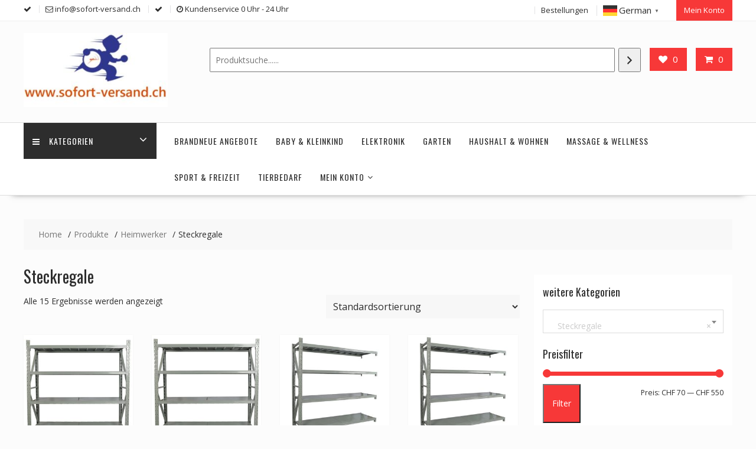

--- FILE ---
content_type: text/html; charset=UTF-8
request_url: https://sofort-versand.ch/produkt-kategorie/heimwerker/steckregale/
body_size: 97900
content:
<!DOCTYPE html>
        <html lang="de" prefix="og: https://ogp.me/ns#" xmlns="http://www.w3.org/1999/html">
    	<head>

		        <meta charset="UTF-8">
        <meta name="viewport" content="width=device-width, initial-scale=1">
        <link rel="profile" href="http://gmpg.org/xfn/11">
        <link rel="pingback" href="https://sofort-versand.ch/xmlrpc.php">
    				<script>document.documentElement.className = document.documentElement.className + ' yes-js js_active js'</script>
			
<!-- Google Tag Manager for WordPress by gtm4wp.com -->
<script data-cfasync="false" data-pagespeed-no-defer>
	var gtm4wp_datalayer_name = "dataLayer";
	var dataLayer = dataLayer || [];
</script>
<!-- End Google Tag Manager for WordPress by gtm4wp.com -->
<!-- Suchmaschinen-Optimierung durch Rank Math PRO - https://rankmath.com/ -->
<title>Steckregale - Sofort Versand</title>
<meta name="robots" content="index, follow, max-snippet:-1, max-video-preview:-1, max-image-preview:large"/>
<link rel="canonical" href="https://sofort-versand.ch/produkt-kategorie/heimwerker/steckregale/" />
<meta property="og:locale" content="de_DE" />
<meta property="og:type" content="article" />
<meta property="og:title" content="Steckregale - Sofort Versand" />
<meta property="og:url" content="https://sofort-versand.ch/produkt-kategorie/heimwerker/steckregale/" />
<meta property="og:site_name" content="Sofort Versand" />
<meta name="twitter:card" content="summary_large_image" />
<meta name="twitter:title" content="Steckregale - Sofort Versand" />
<meta name="twitter:label1" content="Produkte" />
<meta name="twitter:data1" content="15" />
<script type="application/ld+json" class="rank-math-schema">{"@context":"https://schema.org","@graph":[{"@type":"Organization","@id":"https://sofort-versand.ch/#organization","name":"Sofort Versand"},{"@type":"WebSite","@id":"https://sofort-versand.ch/#website","url":"https://sofort-versand.ch","name":"Sofort Versand","alternateName":"Schweizer Onlineshop","publisher":{"@id":"https://sofort-versand.ch/#organization"},"inLanguage":"de"},{"@type":"CollectionPage","@id":"https://sofort-versand.ch/produkt-kategorie/heimwerker/steckregale/#webpage","url":"https://sofort-versand.ch/produkt-kategorie/heimwerker/steckregale/","name":"Steckregale - Sofort Versand","isPartOf":{"@id":"https://sofort-versand.ch/#website"},"inLanguage":"de"}]}</script>
<!-- /Rank Math WordPress SEO Plugin -->

<link rel='dns-prefetch' href='//cdn.jsdelivr.net' />
<link rel='dns-prefetch' href='//fonts.googleapis.com' />
<link rel="alternate" type="application/rss+xml" title="Sofort Versand &raquo; Feed" href="https://sofort-versand.ch/feed/" />
<link rel="alternate" type="application/rss+xml" title="Sofort Versand &raquo; Kommentar-Feed" href="https://sofort-versand.ch/comments/feed/" />
<link rel="alternate" type="application/rss+xml" title="Sofort Versand &raquo; Kategorie-Feed für Steckregale" href="https://sofort-versand.ch/produkt-kategorie/heimwerker/steckregale/feed/" />
<style id='wp-img-auto-sizes-contain-inline-css' type='text/css'>
img:is([sizes=auto i],[sizes^="auto," i]){contain-intrinsic-size:3000px 1500px}
/*# sourceURL=wp-img-auto-sizes-contain-inline-css */
</style>
<style id='wp-emoji-styles-inline-css' type='text/css'>

	img.wp-smiley, img.emoji {
		display: inline !important;
		border: none !important;
		box-shadow: none !important;
		height: 1em !important;
		width: 1em !important;
		margin: 0 0.07em !important;
		vertical-align: -0.1em !important;
		background: none !important;
		padding: 0 !important;
	}
/*# sourceURL=wp-emoji-styles-inline-css */
</style>
<link rel='stylesheet' id='wp-block-library-css' href='https://sofort-versand.ch/wp-includes/css/dist/block-library/style.min.css?ver=6.9' type='text/css' media='all' />
<style id='wp-block-image-inline-css' type='text/css'>
.wp-block-image>a,.wp-block-image>figure>a{display:inline-block}.wp-block-image img{box-sizing:border-box;height:auto;max-width:100%;vertical-align:bottom}@media not (prefers-reduced-motion){.wp-block-image img.hide{visibility:hidden}.wp-block-image img.show{animation:show-content-image .4s}}.wp-block-image[style*=border-radius] img,.wp-block-image[style*=border-radius]>a{border-radius:inherit}.wp-block-image.has-custom-border img{box-sizing:border-box}.wp-block-image.aligncenter{text-align:center}.wp-block-image.alignfull>a,.wp-block-image.alignwide>a{width:100%}.wp-block-image.alignfull img,.wp-block-image.alignwide img{height:auto;width:100%}.wp-block-image .aligncenter,.wp-block-image .alignleft,.wp-block-image .alignright,.wp-block-image.aligncenter,.wp-block-image.alignleft,.wp-block-image.alignright{display:table}.wp-block-image .aligncenter>figcaption,.wp-block-image .alignleft>figcaption,.wp-block-image .alignright>figcaption,.wp-block-image.aligncenter>figcaption,.wp-block-image.alignleft>figcaption,.wp-block-image.alignright>figcaption{caption-side:bottom;display:table-caption}.wp-block-image .alignleft{float:left;margin:.5em 1em .5em 0}.wp-block-image .alignright{float:right;margin:.5em 0 .5em 1em}.wp-block-image .aligncenter{margin-left:auto;margin-right:auto}.wp-block-image :where(figcaption){margin-bottom:1em;margin-top:.5em}.wp-block-image.is-style-circle-mask img{border-radius:9999px}@supports ((-webkit-mask-image:none) or (mask-image:none)) or (-webkit-mask-image:none){.wp-block-image.is-style-circle-mask img{border-radius:0;-webkit-mask-image:url('data:image/svg+xml;utf8,<svg viewBox="0 0 100 100" xmlns="http://www.w3.org/2000/svg"><circle cx="50" cy="50" r="50"/></svg>');mask-image:url('data:image/svg+xml;utf8,<svg viewBox="0 0 100 100" xmlns="http://www.w3.org/2000/svg"><circle cx="50" cy="50" r="50"/></svg>');mask-mode:alpha;-webkit-mask-position:center;mask-position:center;-webkit-mask-repeat:no-repeat;mask-repeat:no-repeat;-webkit-mask-size:contain;mask-size:contain}}:root :where(.wp-block-image.is-style-rounded img,.wp-block-image .is-style-rounded img){border-radius:9999px}.wp-block-image figure{margin:0}.wp-lightbox-container{display:flex;flex-direction:column;position:relative}.wp-lightbox-container img{cursor:zoom-in}.wp-lightbox-container img:hover+button{opacity:1}.wp-lightbox-container button{align-items:center;backdrop-filter:blur(16px) saturate(180%);background-color:#5a5a5a40;border:none;border-radius:4px;cursor:zoom-in;display:flex;height:20px;justify-content:center;opacity:0;padding:0;position:absolute;right:16px;text-align:center;top:16px;width:20px;z-index:100}@media not (prefers-reduced-motion){.wp-lightbox-container button{transition:opacity .2s ease}}.wp-lightbox-container button:focus-visible{outline:3px auto #5a5a5a40;outline:3px auto -webkit-focus-ring-color;outline-offset:3px}.wp-lightbox-container button:hover{cursor:pointer;opacity:1}.wp-lightbox-container button:focus{opacity:1}.wp-lightbox-container button:focus,.wp-lightbox-container button:hover,.wp-lightbox-container button:not(:hover):not(:active):not(.has-background){background-color:#5a5a5a40;border:none}.wp-lightbox-overlay{box-sizing:border-box;cursor:zoom-out;height:100vh;left:0;overflow:hidden;position:fixed;top:0;visibility:hidden;width:100%;z-index:100000}.wp-lightbox-overlay .close-button{align-items:center;cursor:pointer;display:flex;justify-content:center;min-height:40px;min-width:40px;padding:0;position:absolute;right:calc(env(safe-area-inset-right) + 16px);top:calc(env(safe-area-inset-top) + 16px);z-index:5000000}.wp-lightbox-overlay .close-button:focus,.wp-lightbox-overlay .close-button:hover,.wp-lightbox-overlay .close-button:not(:hover):not(:active):not(.has-background){background:none;border:none}.wp-lightbox-overlay .lightbox-image-container{height:var(--wp--lightbox-container-height);left:50%;overflow:hidden;position:absolute;top:50%;transform:translate(-50%,-50%);transform-origin:top left;width:var(--wp--lightbox-container-width);z-index:9999999999}.wp-lightbox-overlay .wp-block-image{align-items:center;box-sizing:border-box;display:flex;height:100%;justify-content:center;margin:0;position:relative;transform-origin:0 0;width:100%;z-index:3000000}.wp-lightbox-overlay .wp-block-image img{height:var(--wp--lightbox-image-height);min-height:var(--wp--lightbox-image-height);min-width:var(--wp--lightbox-image-width);width:var(--wp--lightbox-image-width)}.wp-lightbox-overlay .wp-block-image figcaption{display:none}.wp-lightbox-overlay button{background:none;border:none}.wp-lightbox-overlay .scrim{background-color:#fff;height:100%;opacity:.9;position:absolute;width:100%;z-index:2000000}.wp-lightbox-overlay.active{visibility:visible}@media not (prefers-reduced-motion){.wp-lightbox-overlay.active{animation:turn-on-visibility .25s both}.wp-lightbox-overlay.active img{animation:turn-on-visibility .35s both}.wp-lightbox-overlay.show-closing-animation:not(.active){animation:turn-off-visibility .35s both}.wp-lightbox-overlay.show-closing-animation:not(.active) img{animation:turn-off-visibility .25s both}.wp-lightbox-overlay.zoom.active{animation:none;opacity:1;visibility:visible}.wp-lightbox-overlay.zoom.active .lightbox-image-container{animation:lightbox-zoom-in .4s}.wp-lightbox-overlay.zoom.active .lightbox-image-container img{animation:none}.wp-lightbox-overlay.zoom.active .scrim{animation:turn-on-visibility .4s forwards}.wp-lightbox-overlay.zoom.show-closing-animation:not(.active){animation:none}.wp-lightbox-overlay.zoom.show-closing-animation:not(.active) .lightbox-image-container{animation:lightbox-zoom-out .4s}.wp-lightbox-overlay.zoom.show-closing-animation:not(.active) .lightbox-image-container img{animation:none}.wp-lightbox-overlay.zoom.show-closing-animation:not(.active) .scrim{animation:turn-off-visibility .4s forwards}}@keyframes show-content-image{0%{visibility:hidden}99%{visibility:hidden}to{visibility:visible}}@keyframes turn-on-visibility{0%{opacity:0}to{opacity:1}}@keyframes turn-off-visibility{0%{opacity:1;visibility:visible}99%{opacity:0;visibility:visible}to{opacity:0;visibility:hidden}}@keyframes lightbox-zoom-in{0%{transform:translate(calc((-100vw + var(--wp--lightbox-scrollbar-width))/2 + var(--wp--lightbox-initial-left-position)),calc(-50vh + var(--wp--lightbox-initial-top-position))) scale(var(--wp--lightbox-scale))}to{transform:translate(-50%,-50%) scale(1)}}@keyframes lightbox-zoom-out{0%{transform:translate(-50%,-50%) scale(1);visibility:visible}99%{visibility:visible}to{transform:translate(calc((-100vw + var(--wp--lightbox-scrollbar-width))/2 + var(--wp--lightbox-initial-left-position)),calc(-50vh + var(--wp--lightbox-initial-top-position))) scale(var(--wp--lightbox-scale));visibility:hidden}}
/*# sourceURL=https://sofort-versand.ch/wp-includes/blocks/image/style.min.css */
</style>
<style id='wp-block-image-theme-inline-css' type='text/css'>
:root :where(.wp-block-image figcaption){color:#555;font-size:13px;text-align:center}.is-dark-theme :root :where(.wp-block-image figcaption){color:#ffffffa6}.wp-block-image{margin:0 0 1em}
/*# sourceURL=https://sofort-versand.ch/wp-includes/blocks/image/theme.min.css */
</style>
<link rel='stylesheet' id='wc-blocks-style-css' href='https://sofort-versand.ch/wp-content/plugins/woocommerce/assets/client/blocks/wc-blocks.css?ver=wc-10.2.3' type='text/css' media='all' />
<link rel='stylesheet' id='wc-blocks-style-product-categories-css' href='https://sofort-versand.ch/wp-content/plugins/woocommerce/assets/client/blocks/product-categories.css?ver=wc-10.2.3' type='text/css' media='all' />
<link rel='stylesheet' id='wc-blocks-style-product-search-css' href='https://sofort-versand.ch/wp-content/plugins/woocommerce/assets/client/blocks/product-search.css?ver=wc-10.2.3' type='text/css' media='all' />
<style id='global-styles-inline-css' type='text/css'>
:root{--wp--preset--aspect-ratio--square: 1;--wp--preset--aspect-ratio--4-3: 4/3;--wp--preset--aspect-ratio--3-4: 3/4;--wp--preset--aspect-ratio--3-2: 3/2;--wp--preset--aspect-ratio--2-3: 2/3;--wp--preset--aspect-ratio--16-9: 16/9;--wp--preset--aspect-ratio--9-16: 9/16;--wp--preset--color--black: #000000;--wp--preset--color--cyan-bluish-gray: #abb8c3;--wp--preset--color--white: #ffffff;--wp--preset--color--pale-pink: #f78da7;--wp--preset--color--vivid-red: #cf2e2e;--wp--preset--color--luminous-vivid-orange: #ff6900;--wp--preset--color--luminous-vivid-amber: #fcb900;--wp--preset--color--light-green-cyan: #7bdcb5;--wp--preset--color--vivid-green-cyan: #00d084;--wp--preset--color--pale-cyan-blue: #8ed1fc;--wp--preset--color--vivid-cyan-blue: #0693e3;--wp--preset--color--vivid-purple: #9b51e0;--wp--preset--gradient--vivid-cyan-blue-to-vivid-purple: linear-gradient(135deg,rgb(6,147,227) 0%,rgb(155,81,224) 100%);--wp--preset--gradient--light-green-cyan-to-vivid-green-cyan: linear-gradient(135deg,rgb(122,220,180) 0%,rgb(0,208,130) 100%);--wp--preset--gradient--luminous-vivid-amber-to-luminous-vivid-orange: linear-gradient(135deg,rgb(252,185,0) 0%,rgb(255,105,0) 100%);--wp--preset--gradient--luminous-vivid-orange-to-vivid-red: linear-gradient(135deg,rgb(255,105,0) 0%,rgb(207,46,46) 100%);--wp--preset--gradient--very-light-gray-to-cyan-bluish-gray: linear-gradient(135deg,rgb(238,238,238) 0%,rgb(169,184,195) 100%);--wp--preset--gradient--cool-to-warm-spectrum: linear-gradient(135deg,rgb(74,234,220) 0%,rgb(151,120,209) 20%,rgb(207,42,186) 40%,rgb(238,44,130) 60%,rgb(251,105,98) 80%,rgb(254,248,76) 100%);--wp--preset--gradient--blush-light-purple: linear-gradient(135deg,rgb(255,206,236) 0%,rgb(152,150,240) 100%);--wp--preset--gradient--blush-bordeaux: linear-gradient(135deg,rgb(254,205,165) 0%,rgb(254,45,45) 50%,rgb(107,0,62) 100%);--wp--preset--gradient--luminous-dusk: linear-gradient(135deg,rgb(255,203,112) 0%,rgb(199,81,192) 50%,rgb(65,88,208) 100%);--wp--preset--gradient--pale-ocean: linear-gradient(135deg,rgb(255,245,203) 0%,rgb(182,227,212) 50%,rgb(51,167,181) 100%);--wp--preset--gradient--electric-grass: linear-gradient(135deg,rgb(202,248,128) 0%,rgb(113,206,126) 100%);--wp--preset--gradient--midnight: linear-gradient(135deg,rgb(2,3,129) 0%,rgb(40,116,252) 100%);--wp--preset--font-size--small: 13px;--wp--preset--font-size--medium: 20px;--wp--preset--font-size--large: 36px;--wp--preset--font-size--x-large: 42px;--wp--preset--spacing--20: 0.44rem;--wp--preset--spacing--30: 0.67rem;--wp--preset--spacing--40: 1rem;--wp--preset--spacing--50: 1.5rem;--wp--preset--spacing--60: 2.25rem;--wp--preset--spacing--70: 3.38rem;--wp--preset--spacing--80: 5.06rem;--wp--preset--shadow--natural: 6px 6px 9px rgba(0, 0, 0, 0.2);--wp--preset--shadow--deep: 12px 12px 50px rgba(0, 0, 0, 0.4);--wp--preset--shadow--sharp: 6px 6px 0px rgba(0, 0, 0, 0.2);--wp--preset--shadow--outlined: 6px 6px 0px -3px rgb(255, 255, 255), 6px 6px rgb(0, 0, 0);--wp--preset--shadow--crisp: 6px 6px 0px rgb(0, 0, 0);}:where(.is-layout-flex){gap: 0.5em;}:where(.is-layout-grid){gap: 0.5em;}body .is-layout-flex{display: flex;}.is-layout-flex{flex-wrap: wrap;align-items: center;}.is-layout-flex > :is(*, div){margin: 0;}body .is-layout-grid{display: grid;}.is-layout-grid > :is(*, div){margin: 0;}:where(.wp-block-columns.is-layout-flex){gap: 2em;}:where(.wp-block-columns.is-layout-grid){gap: 2em;}:where(.wp-block-post-template.is-layout-flex){gap: 1.25em;}:where(.wp-block-post-template.is-layout-grid){gap: 1.25em;}.has-black-color{color: var(--wp--preset--color--black) !important;}.has-cyan-bluish-gray-color{color: var(--wp--preset--color--cyan-bluish-gray) !important;}.has-white-color{color: var(--wp--preset--color--white) !important;}.has-pale-pink-color{color: var(--wp--preset--color--pale-pink) !important;}.has-vivid-red-color{color: var(--wp--preset--color--vivid-red) !important;}.has-luminous-vivid-orange-color{color: var(--wp--preset--color--luminous-vivid-orange) !important;}.has-luminous-vivid-amber-color{color: var(--wp--preset--color--luminous-vivid-amber) !important;}.has-light-green-cyan-color{color: var(--wp--preset--color--light-green-cyan) !important;}.has-vivid-green-cyan-color{color: var(--wp--preset--color--vivid-green-cyan) !important;}.has-pale-cyan-blue-color{color: var(--wp--preset--color--pale-cyan-blue) !important;}.has-vivid-cyan-blue-color{color: var(--wp--preset--color--vivid-cyan-blue) !important;}.has-vivid-purple-color{color: var(--wp--preset--color--vivid-purple) !important;}.has-black-background-color{background-color: var(--wp--preset--color--black) !important;}.has-cyan-bluish-gray-background-color{background-color: var(--wp--preset--color--cyan-bluish-gray) !important;}.has-white-background-color{background-color: var(--wp--preset--color--white) !important;}.has-pale-pink-background-color{background-color: var(--wp--preset--color--pale-pink) !important;}.has-vivid-red-background-color{background-color: var(--wp--preset--color--vivid-red) !important;}.has-luminous-vivid-orange-background-color{background-color: var(--wp--preset--color--luminous-vivid-orange) !important;}.has-luminous-vivid-amber-background-color{background-color: var(--wp--preset--color--luminous-vivid-amber) !important;}.has-light-green-cyan-background-color{background-color: var(--wp--preset--color--light-green-cyan) !important;}.has-vivid-green-cyan-background-color{background-color: var(--wp--preset--color--vivid-green-cyan) !important;}.has-pale-cyan-blue-background-color{background-color: var(--wp--preset--color--pale-cyan-blue) !important;}.has-vivid-cyan-blue-background-color{background-color: var(--wp--preset--color--vivid-cyan-blue) !important;}.has-vivid-purple-background-color{background-color: var(--wp--preset--color--vivid-purple) !important;}.has-black-border-color{border-color: var(--wp--preset--color--black) !important;}.has-cyan-bluish-gray-border-color{border-color: var(--wp--preset--color--cyan-bluish-gray) !important;}.has-white-border-color{border-color: var(--wp--preset--color--white) !important;}.has-pale-pink-border-color{border-color: var(--wp--preset--color--pale-pink) !important;}.has-vivid-red-border-color{border-color: var(--wp--preset--color--vivid-red) !important;}.has-luminous-vivid-orange-border-color{border-color: var(--wp--preset--color--luminous-vivid-orange) !important;}.has-luminous-vivid-amber-border-color{border-color: var(--wp--preset--color--luminous-vivid-amber) !important;}.has-light-green-cyan-border-color{border-color: var(--wp--preset--color--light-green-cyan) !important;}.has-vivid-green-cyan-border-color{border-color: var(--wp--preset--color--vivid-green-cyan) !important;}.has-pale-cyan-blue-border-color{border-color: var(--wp--preset--color--pale-cyan-blue) !important;}.has-vivid-cyan-blue-border-color{border-color: var(--wp--preset--color--vivid-cyan-blue) !important;}.has-vivid-purple-border-color{border-color: var(--wp--preset--color--vivid-purple) !important;}.has-vivid-cyan-blue-to-vivid-purple-gradient-background{background: var(--wp--preset--gradient--vivid-cyan-blue-to-vivid-purple) !important;}.has-light-green-cyan-to-vivid-green-cyan-gradient-background{background: var(--wp--preset--gradient--light-green-cyan-to-vivid-green-cyan) !important;}.has-luminous-vivid-amber-to-luminous-vivid-orange-gradient-background{background: var(--wp--preset--gradient--luminous-vivid-amber-to-luminous-vivid-orange) !important;}.has-luminous-vivid-orange-to-vivid-red-gradient-background{background: var(--wp--preset--gradient--luminous-vivid-orange-to-vivid-red) !important;}.has-very-light-gray-to-cyan-bluish-gray-gradient-background{background: var(--wp--preset--gradient--very-light-gray-to-cyan-bluish-gray) !important;}.has-cool-to-warm-spectrum-gradient-background{background: var(--wp--preset--gradient--cool-to-warm-spectrum) !important;}.has-blush-light-purple-gradient-background{background: var(--wp--preset--gradient--blush-light-purple) !important;}.has-blush-bordeaux-gradient-background{background: var(--wp--preset--gradient--blush-bordeaux) !important;}.has-luminous-dusk-gradient-background{background: var(--wp--preset--gradient--luminous-dusk) !important;}.has-pale-ocean-gradient-background{background: var(--wp--preset--gradient--pale-ocean) !important;}.has-electric-grass-gradient-background{background: var(--wp--preset--gradient--electric-grass) !important;}.has-midnight-gradient-background{background: var(--wp--preset--gradient--midnight) !important;}.has-small-font-size{font-size: var(--wp--preset--font-size--small) !important;}.has-medium-font-size{font-size: var(--wp--preset--font-size--medium) !important;}.has-large-font-size{font-size: var(--wp--preset--font-size--large) !important;}.has-x-large-font-size{font-size: var(--wp--preset--font-size--x-large) !important;}
/*# sourceURL=global-styles-inline-css */
</style>

<style id='classic-theme-styles-inline-css' type='text/css'>
/*! This file is auto-generated */
.wp-block-button__link{color:#fff;background-color:#32373c;border-radius:9999px;box-shadow:none;text-decoration:none;padding:calc(.667em + 2px) calc(1.333em + 2px);font-size:1.125em}.wp-block-file__button{background:#32373c;color:#fff;text-decoration:none}
/*# sourceURL=/wp-includes/css/classic-themes.min.css */
</style>
<link rel='stylesheet' id='fontawesome-css' href='https://sofort-versand.ch/wp-content/plugins/gutentor/assets/library/fontawesome/css/all.min.css?ver=5.12.0' type='text/css' media='all' />
<link rel='stylesheet' id='wpness-grid-css' href='https://sofort-versand.ch/wp-content/plugins/gutentor/assets/library/wpness-grid/wpness-grid.css?ver=1.0.0' type='text/css' media='all' />
<link rel='stylesheet' id='animate-css' href='https://sofort-versand.ch/wp-content/plugins/gutentor/assets/library/animatecss/animate.min.css?ver=3.7.2' type='text/css' media='all' />
<link rel='stylesheet' id='wp-components-css' href='https://sofort-versand.ch/wp-includes/css/dist/components/style.min.css?ver=6.9' type='text/css' media='all' />
<link rel='stylesheet' id='wp-preferences-css' href='https://sofort-versand.ch/wp-includes/css/dist/preferences/style.min.css?ver=6.9' type='text/css' media='all' />
<link rel='stylesheet' id='wp-block-editor-css' href='https://sofort-versand.ch/wp-includes/css/dist/block-editor/style.min.css?ver=6.9' type='text/css' media='all' />
<link rel='stylesheet' id='wp-reusable-blocks-css' href='https://sofort-versand.ch/wp-includes/css/dist/reusable-blocks/style.min.css?ver=6.9' type='text/css' media='all' />
<link rel='stylesheet' id='wp-patterns-css' href='https://sofort-versand.ch/wp-includes/css/dist/patterns/style.min.css?ver=6.9' type='text/css' media='all' />
<link rel='stylesheet' id='wp-editor-css' href='https://sofort-versand.ch/wp-includes/css/dist/editor/style.min.css?ver=6.9' type='text/css' media='all' />
<link rel='stylesheet' id='gutentor-css' href='https://sofort-versand.ch/wp-content/plugins/gutentor/dist/blocks.style.build.css?ver=3.5.4' type='text/css' media='all' />
<link rel='stylesheet' id='woocommerce-layout-css' href='https://sofort-versand.ch/wp-content/plugins/woocommerce/assets/css/woocommerce-layout.css?ver=10.2.3' type='text/css' media='all' />
<link rel='stylesheet' id='woocommerce-smallscreen-css' href='https://sofort-versand.ch/wp-content/plugins/woocommerce/assets/css/woocommerce-smallscreen.css?ver=10.2.3' type='text/css' media='only screen and (max-width: 768px)' />
<link rel='stylesheet' id='woocommerce-general-css' href='https://sofort-versand.ch/wp-content/plugins/woocommerce/assets/css/woocommerce.css?ver=10.2.3' type='text/css' media='all' />
<style id='woocommerce-inline-inline-css' type='text/css'>
.woocommerce form .form-row .required { visibility: visible; }
/*# sourceURL=woocommerce-inline-inline-css */
</style>
<link rel='stylesheet' id='jquery-selectBox-css' href='https://sofort-versand.ch/wp-content/plugins/yith-woocommerce-wishlist/assets/css/jquery.selectBox.css?ver=1.2.0' type='text/css' media='all' />
<link rel='stylesheet' id='woocommerce_prettyPhoto_css-css' href='//sofort-versand.ch/wp-content/plugins/woocommerce/assets/css/prettyPhoto.css?ver=3.1.6' type='text/css' media='all' />
<link rel='stylesheet' id='yith-wcwl-main-css' href='https://sofort-versand.ch/wp-content/plugins/yith-woocommerce-wishlist/assets/css/style.css?ver=4.12.0' type='text/css' media='all' />
<style id='yith-wcwl-main-inline-css' type='text/css'>
 :root { --rounded-corners-radius: 16px; --add-to-cart-rounded-corners-radius: 16px; --color-headers-background: #F4F4F4; --feedback-duration: 3s } 
 :root { --rounded-corners-radius: 16px; --add-to-cart-rounded-corners-radius: 16px; --color-headers-background: #F4F4F4; --feedback-duration: 3s } 
/*# sourceURL=yith-wcwl-main-inline-css */
</style>
<link rel='stylesheet' id='brands-styles-css' href='https://sofort-versand.ch/wp-content/plugins/woocommerce/assets/css/brands.css?ver=10.2.3' type='text/css' media='all' />
<link rel='stylesheet' id='online-shop-googleapis-css' href='//fonts.googleapis.com/css?family=Oswald%3A400%2C300%7COpen+Sans%3A600%2C400&#038;ver=1.0.0' type='text/css' media='all' />
<link rel='stylesheet' id='font-awesome-css' href='https://sofort-versand.ch/wp-content/themes/online-shop-pro/assets/library/Font-Awesome/css/font-awesome.min.css?ver=4.7.0' type='text/css' media='all' />
<style id='font-awesome-inline-css' type='text/css'>
[data-font="FontAwesome"]:before {font-family: 'FontAwesome' !important;content: attr(data-icon) !important;speak: none !important;font-weight: normal !important;font-variant: normal !important;text-transform: none !important;line-height: 1 !important;font-style: normal !important;-webkit-font-smoothing: antialiased !important;-moz-osx-font-smoothing: grayscale !important;}
/*# sourceURL=font-awesome-inline-css */
</style>
<link rel='stylesheet' id='select2-css' href='https://cdn.jsdelivr.net/gh/wponion/vendor-support@1.5/vendors/select2/select2.min.css?ver=1.5.3.7' type='text/css' media='all' />
<link rel='stylesheet' id='online-shop-style-css' href='https://sofort-versand.ch/wp-content/themes/online-shop-pro/style.css?ver=1.3.2' type='text/css' media='all' />
<style id='online-shop-style-inline-css' type='text/css'>

        .site-title,
        .site-title a{
            color: #f73838;
        }
        .site-title:hover,
        .site-title a:hover,
        .site-title a:focus{
            color: #2d2d2d;
        }
        .site-description,
        .site-description a{
            color: ##2d2d2d;
        }
        article .entry-content,
        .entry-content p,body{
            color: #2d2d2d;
        }
        a,
        .posted-on a,
        .author.vcard a
        .cat-links a,
        .comments-link a,
        .edit-link a,
        .tags-links a,
        .byline a,
        .nav-links a,
        .widget li a
         {
            color: #07afd4;
        }
        a:hover,
        a:active,
        a:focus,
        .posted-on a:hover,
        .author.vcard a:hover,
        .cat-links a:hover,
        .comments-link a:hover,
        .edit-link a:hover,
        .tags-links a:hover,
        .byline a:hover,
        .nav-links a:hover,
        .widget li a:hover{
            color: #f73838;
        }
        h1, h1 a,
        h2, h2 a,
        h3, h3 a,
        h4, h4 a,
        h5, h5 a,
        h6, h6 a,
        article.post .entry-header .entry-title a, 
        article.page .entry-header .entry-title a{
            color: #2d2d2d;
        }
        .header-wrapper .menu > li.current-menu-item > a,
        .header-wrapper .menu > li.current-menu-parent > a,
        .header-wrapper .menu > li.current_page_parent > a,
        .header-wrapper .menu > li.current_page_ancestor > a
        {
            color:#f73838;
        }
        .navbar .navbar-toggle:hover,
        .header-wrapper .menu li:hover > a,
        .header-wrapper .main-navigation ul ul.sub-menu li:hover > a {
            color:#f73838;
        }
       .secondary-sidebar .widget-area.sidebar{
            background: #ffffff;
        }
       .footer-wrapper{
            background: #272823;
        }
       .site-footer h1,
       .site-footer h1 a,
       .site-footer h2,
       .site-footer h2 a,
       .site-footer h3,
       .site-footer h3 a,
       .site-footer h4,
       .site-footer h4 a,
       .site-footer h5,
       .site-footer h5 a,
       .site-footer h6,
       .site-footer h6 a,
       .site-footer .widget-title{
           color: #ffffff;
       }
       .site-footer,
       .site-footer li,
       .site-footer p{
           color: #ffffff;
       }
       .site-footer a,
       .site-footer .socials a,
       .site-footer .socials a:hover,
       .site-footer li a,
       .site-footer .widget li a{
           color: #ffffff;
       }
       .site-footer a:hover,
       .site-footer li a:hover,
       .site-footer .widget li a:hover{
           color: #f73838;
       }
	        .top-header-wrapper{
	            background-color: #ffffff;
	        }
            .footer-copyright{
                background-color: #161614;
            }
            .slider-section .at-action-wrapper .slick-arrow,
            .beside-slider .at-action-wrapper .slick-arrow,
             mark,
            .comment-form .form-submit input,
            .read-more,
            .slider-section .cat-links a,
            .featured-desc .above-entry-meta .cat-links a,
            .calendar_wrap .wp-calendar .today,
            .calendar_wrap .wp-calendar .today a,
            .wpcf7-form input.wpcf7-submit:hover,
            .breadcrumb,
            .slicknav_btn,
            .special-menu:hover,
            .slider-buttons a,
            .yith-wcwl-wrapper,
      		.wc-cart-wrapper,
            .woocommerce #respond input#submit, 
            .woocommerce a.button, 
            .woocommerce button.button, 
            .woocommerce input.button,
            .woocommerce ul.products li.product .onsale,
            .woocommerce span.onsale,
            .new-label,
            .woocommerce a.button.add_to_cart_button,
            .woocommerce a.added_to_cart,
            .woocommerce a.button.product_type_grouped,
            .woocommerce a.button.product_type_external,
            .woocommerce .single-product #respond input#submit.alt,
            .woocommerce .single-product a.button.alt,
            .woocommerce .single-product button.button.alt,
            .woocommerce .single-product input.button.alt,
            .woocommerce #respond input#submit.alt,
            .woocommerce a.button.alt,
            .woocommerce button.button.alt,
            .woocommerce input.button.alt,
            .woocommerce .widget_shopping_cart_content .buttons a.button,
            .woocommerce div.product .woocommerce-tabs ul.tabs li:hover,
            .woocommerce div.product .woocommerce-tabs ul.tabs li.active,
            .woocommerce .cart .button,
            .woocommerce .cart input.button,
            .woocommerce input.button:disabled, 
            .woocommerce input.button:disabled[disabled],
            .woocommerce input.button:disabled:hover, 
            .woocommerce input.button:disabled[disabled]:hover,
	        .wc-cat-feature .cat-title,
	        .single-item .icon,
	        .menu-right-highlight-text,
	        .woocommerce nav.woocommerce-pagination ul li a:focus, 
	        .woocommerce nav.woocommerce-pagination ul li a:hover, 
	        .woocommerce nav.woocommerce-pagination ul li span.current,
	        .woocommerce a.button.wc-forward,
             a.my-account,
             .woocommerce .widget_price_filter .ui-slider .ui-slider-range,
             .woocommerce .widget_price_filter .ui-slider .ui-slider-handle,
             .woocommerce .widget_price_filter .price_slider_amount .button,
             .woocommerce .widget_price_filter .price_slider_amount .button:hover,
             .sm-up-container,
             .slick-arrow:hover {
                background: #f73838;
                color:#fff;
            }
            .screen-reader-text:focus,
            .socials a:hover,
            .widget_search input#s,
            .search-block #searchsubmit,
            .widget_search #searchsubmit,
            .footer-sidebar .featured-desc .below-entry-meta a:hover,
            .slider-section .slide-title:hover,
            .slider-feature-wrap a:hover,
            .featured-desc .below-entry-meta span:hover,
            .posted-on a:hover,
            .cat-links a:hover,
            .comments-link a:hover,
            .edit-link a:hover,
            .tags-links a:hover,
            .byline a:hover,
            .nav-links a:hover,
            .comment-form .form-submit input:hover, .read-more:hover,
            #online-shop-breadcrumbs a:hover,
            .wpcf7-form input.wpcf7-submit,
            .woocommerce .star-rating, 
            .woocommerce ul.products li.product .star-rating,
            .woocommerce p.stars a,
            .woocommerce ul.products li.product .price,
            .woocommerce ul.products li.product .price ins .amount,
            .woocommerce a.button.add_to_cart_button:hover,
            .woocommerce a.added_to_cart:hover,
            .woocommerce a.button.product_type_grouped:hover,
            .woocommerce a.button.product_type_external:hover,
            .woocommerce .cart .button:hover,
            .woocommerce .cart input.button:hover,
            .woocommerce #respond input#submit.alt:hover,
			.woocommerce a.button.alt:hover,
			.woocommerce button.button.alt:hover,
			.woocommerce input.button.alt:hover,
			.woocommerce .woocommerce-info .button:hover,
			.woocommerce .widget_shopping_cart_content .buttons a.button:hover,
			.woocommerce div.product .woocommerce-tabs ul.tabs li a,
			.at-cat-product-wrap .product-details h3 a:hover,
			.at-tabs >span.active,
			.feature-promo .single-unit .page-details .title,
			.woocommerce-message::before,
			a.my-account:hover{
                color: #f73838;
            }
            .comment-form .form-submit input, 
            .read-more,
            .widget_search input#s,
            .tagcloud a,
            .woocommerce .cart .button, 
            .woocommerce .cart input.button,
            .woocommerce a.button.add_to_cart_button,
            .woocommerce a.added_to_cart,
            .woocommerce a.button.product_type_grouped,
            .woocommerce a.button.product_type_external,
            .woocommerce .cart .button,
            .woocommerce .cart input.button
            .woocommerce .single-product #respond input#submit.alt,
			.woocommerce .single-product a.button.alt,
			.woocommerce .single-product button.button.alt,
			.woocommerce .single-product input.button.alt,
			.woocommerce #respond input#submit.alt,
			.woocommerce a.button.alt,
			.woocommerce button.button.alt,
			.woocommerce input.button.alt,
			.woocommerce .widget_shopping_cart_content .buttons a.button,
			.woocommerce div.product .woocommerce-tabs ul.tabs:before,
			a.my-account,
            .slick-arrow:hover{
                border: 1px solid #f73838;
            }
            .nav-links .nav-previous a:hover,
            .nav-links .nav-next a:hover{
                border-top: 1px solid #f73838;
            }
            .at-title-action-wrapper,
            .page-header .page-title,
            .blog-no-image article.post.sticky,
             article.post.sticky,
             .related.products > h2,
             .cross-sells > h2,
             .cart_totals  > h2,
             .woocommerce-order-details > h2,
             .woocommerce-customer-details > h2,
             .comments-title{
                border-bottom: 1px solid #f73838;
            }
            .wpcf7-form input.wpcf7-submit{
                border: 2px solid #f73838;
            }
            .breadcrumb::after {
                border-left: 5px solid #f73838;
            }
            /*header cart*/
            .site-header .widget_shopping_cart{
                border-bottom: 3px solid #f73838;
                border-top: 3px solid #f73838;
            }
            .site-header .widget_shopping_cart:before {
                border-bottom: 10px solid #f73838;
            }
            .woocommerce-message {
                border-top-color: #f73838;
            }
        @media screen and (max-width:992px){
                .slicknav_btn{
                    border: 1px solid #f73838;
                }
                .slicknav_btn.slicknav_open{
                    border: 1px solid #ffffff;
                }
                .slicknav_nav li.current-menu-ancestor > a,
                .slicknav_nav li.current-menu-item  > a,
                .slicknav_nav li.current_page_item > a,
                .slicknav_nav li.current_page_item .slicknav_item > span{
                    color: #f73838;
                }
            }
        .header-wrapper .menu li .at-menu-desc:after,
          .menu-right-highlight-text:after{
            border-top-color:#f73838;
          }
          .woocommerce .woocommerce-MyAccount-navigation ul li.is-active a:after{
            border-left-color:#f73838;
          }
          .woocommerce .woocommerce-MyAccount-navigation ul li.is-active a,
          .woocommerce .woocommerce-MyAccount-navigation ul li.is-active a:hover{
              background:#f73838;

          }
          .header-wrapper .menu li .at-menu-desc,
          .widget_online_shop_wc_taxonomies .acme-single-cat .cat-title{
              background:#f73838;
          }
        }
                    .cat-links .at-cat-item-1{
                    color: #f73838;
                    }
                    
                    .cat-links .at-cat-item-1:hover{
                    color: #2d2d2d;
                    }
                    
                    .cat-links .at-cat-item-33{
                    color: #f73838;
                    }
                    
                    .cat-links .at-cat-item-33:hover{
                    color: #2d2d2d;
                    }
                    
                    .cat-links .at-cat-item-34{
                    color: #f73838;
                    }
                    
                    .cat-links .at-cat-item-34:hover{
                    color: #2d2d2d;
                    }
                    
                    .cat-links .at-cat-item-35{
                    color: #f73838;
                    }
                    
                    .cat-links .at-cat-item-35:hover{
                    color: #2d2d2d;
                    }
                    
                    .cat-links .at-cat-item-36{
                    color: #f73838;
                    }
                    
                    .cat-links .at-cat-item-36:hover{
                    color: #2d2d2d;
                    }
                    
/*# sourceURL=online-shop-style-inline-css */
</style>
<link rel='stylesheet' id='slick-css' href='https://sofort-versand.ch/wp-content/plugins/gutentor/assets/library/slick/slick.min.css?ver=1.8.1' type='text/css' media='all' />
<link rel='stylesheet' id='online-shop-block-front-styles-css' href='https://sofort-versand.ch/wp-content/themes/online-shop-pro/acmethemes/gutenberg/gutenberg-front.css?ver=1.0' type='text/css' media='all' />
<script type="text/javascript" src="https://sofort-versand.ch/wp-includes/js/jquery/jquery.min.js?ver=3.7.1" id="jquery-core-js"></script>
<script type="text/javascript" src="https://sofort-versand.ch/wp-includes/js/jquery/jquery-migrate.min.js?ver=3.4.1" id="jquery-migrate-js"></script>
<script type="text/javascript" src="https://sofort-versand.ch/wp-content/plugins/woocommerce/assets/js/jquery-blockui/jquery.blockUI.min.js?ver=2.7.0-wc.10.2.3" id="jquery-blockui-js" defer="defer" data-wp-strategy="defer"></script>
<script type="text/javascript" id="wc-add-to-cart-js-extra">
/* <![CDATA[ */
var wc_add_to_cart_params = {"ajax_url":"/wp-admin/admin-ajax.php","wc_ajax_url":"/?wc-ajax=%%endpoint%%","i18n_view_cart":"Warenkorb anzeigen","cart_url":"https://sofort-versand.ch/cart/","is_cart":"","cart_redirect_after_add":"no"};
//# sourceURL=wc-add-to-cart-js-extra
/* ]]> */
</script>
<script type="text/javascript" src="https://sofort-versand.ch/wp-content/plugins/woocommerce/assets/js/frontend/add-to-cart.min.js?ver=10.2.3" id="wc-add-to-cart-js" defer="defer" data-wp-strategy="defer"></script>
<script type="text/javascript" src="https://sofort-versand.ch/wp-content/plugins/woocommerce/assets/js/js-cookie/js.cookie.min.js?ver=2.1.4-wc.10.2.3" id="js-cookie-js" defer="defer" data-wp-strategy="defer"></script>
<script type="text/javascript" id="woocommerce-js-extra">
/* <![CDATA[ */
var woocommerce_params = {"ajax_url":"/wp-admin/admin-ajax.php","wc_ajax_url":"/?wc-ajax=%%endpoint%%","i18n_password_show":"Passwort anzeigen","i18n_password_hide":"Passwort ausblenden"};
//# sourceURL=woocommerce-js-extra
/* ]]> */
</script>
<script type="text/javascript" src="https://sofort-versand.ch/wp-content/plugins/woocommerce/assets/js/frontend/woocommerce.min.js?ver=10.2.3" id="woocommerce-js" defer="defer" data-wp-strategy="defer"></script>
<link rel="https://api.w.org/" href="https://sofort-versand.ch/wp-json/" /><link rel="alternate" title="JSON" type="application/json" href="https://sofort-versand.ch/wp-json/wp/v2/product_cat/86" /><link rel="EditURI" type="application/rsd+xml" title="RSD" href="https://sofort-versand.ch/xmlrpc.php?rsd" />
<meta name="generator" content="WordPress 6.9" />
<!-- start Simple Custom CSS and JS -->
<style type="text/css">
.woocommerce ul.products li.product-category a img {
    display: none;
}

media (min-width: 1000px) { 
    .products.columns-4 { 
        display: grid; 
        grid-template-columns: repeat(4, 1fr); 
    } 
 
    ul.products.columns-4:before { 
        display: none; 
    } 
 
    .columns-4 ul.products li.product { 
        float: none; 
        width: 100%; 
    } 
 
    body ul.products li.product.product-category + .type-product { 
        grid-column-start: 1; 
    } 
}  

</style>
<!-- end Simple Custom CSS and JS -->

<!-- Google Tag Manager for WordPress by gtm4wp.com -->
<!-- GTM Container placement set to footer -->
<script data-cfasync="false" data-pagespeed-no-defer>
</script>
<!-- End Google Tag Manager for WordPress by gtm4wp.com --><!-- Google site verification - Google for WooCommerce -->
<meta name="google-site-verification" content="u5T3wa02SWLBSMIHJkV2nMSBAv6mtigkObIx-KXw8pI" />
	<noscript><style>.woocommerce-product-gallery{ opacity: 1 !important; }</style></noscript>
	<style type="text/css" id="custom-background-css">
body.custom-background { background-color: #fcfcfc; }
</style>
	<link rel="icon" href="https://sofort-versand.ch/wp-content/uploads/2022/04/cropped-woocommerce-placeholder-300x300-1-32x32.jpg" sizes="32x32" />
<link rel="icon" href="https://sofort-versand.ch/wp-content/uploads/2022/04/cropped-woocommerce-placeholder-300x300-1-192x192.jpg" sizes="192x192" />
<link rel="apple-touch-icon" href="https://sofort-versand.ch/wp-content/uploads/2022/04/cropped-woocommerce-placeholder-300x300-1-180x180.jpg" />
<meta name="msapplication-TileImage" content="https://sofort-versand.ch/wp-content/uploads/2022/04/cropped-woocommerce-placeholder-300x300-1-270x270.jpg" />

		<!-- Global site tag (gtag.js) - Google Ads: AW-16453477765 - Google for WooCommerce -->
		<script async src="https://www.googletagmanager.com/gtag/js?id=AW-16453477765"></script>
		<script>
			window.dataLayer = window.dataLayer || [];
			function gtag() { dataLayer.push(arguments); }
			gtag( 'consent', 'default', {
				analytics_storage: 'denied',
				ad_storage: 'denied',
				ad_user_data: 'denied',
				ad_personalization: 'denied',
				region: ['AT', 'BE', 'BG', 'HR', 'CY', 'CZ', 'DK', 'EE', 'FI', 'FR', 'DE', 'GR', 'HU', 'IS', 'IE', 'IT', 'LV', 'LI', 'LT', 'LU', 'MT', 'NL', 'NO', 'PL', 'PT', 'RO', 'SK', 'SI', 'ES', 'SE', 'GB', 'CH'],
				wait_for_update: 500,
			} );
			gtag('js', new Date());
			gtag('set', 'developer_id.dOGY3NW', true);
			gtag("config", "AW-16453477765", { "groups": "GLA", "send_page_view": false });		</script>

		
	<link rel='stylesheet' id='wc-stripe-blocks-checkout-style-css' href='https://sofort-versand.ch/wp-content/plugins/woocommerce-gateway-stripe/build/upe-blocks.css?ver=5149cca93b0373758856' type='text/css' media='all' />
<link rel='stylesheet' id='gutentor-woo-css' href='https://sofort-versand.ch/wp-content/plugins/gutentor/dist/gutentor-woocommerce.css?ver=3.5.4' type='text/css' media='all' />
</head>
<body class="archive tax-product_cat term-steckregale term-86 custom-background wp-custom-logo wp-theme-online-shop-pro theme-online-shop-pro gutentor-active woocommerce woocommerce-page woocommerce-no-js columns-4 woocommerce-active at-sticky-sidebar left-logo-right-ads right-sidebar">

<script type="text/javascript">
/* <![CDATA[ */
gtag("event", "page_view", {send_to: "GLA"});
/* ]]> */
</script>
        <div id="page" class="hfeed site">
            <a class="skip-link screen-reader-text" href="#content" title="link">Skip to content</a>
            <header id="masthead" class="site-header">
                            <div class="top-header-wrapper clearfix">
                    <div class="wrapper">
                        <div class="header-left">
				            <div class='icon-box'>            <div class="icon-box col-md-3">
				                    <div class="icon">
                        <i class="fa fa-check"></i>
                    </div>
					            </div>
			            <div class="icon-box col-md-3">
				                    <div class="icon">
                        <i class="fa fa-envelope-o"></i>
                    </div>
					                    <div class="icon-details">
						<a href="https:/sofort-versand.ch/kontaktformular/"><span class="icon-text">info@sofort-versand.ch</span></a>                    </div>
					            </div>
			            <div class="icon-box col-md-3">
				                    <div class="icon">
                        <i class="fa fa-check"></i>
                    </div>
					            </div>
			            <div class="icon-box col-md-3">
				                    <div class="icon">
                        <i class="fa fa-clock-o"></i>
                    </div>
					                    <div class="icon-details">
						<a href="https:/sofort-versand.ch/kontaktformular/"><span class="icon-text">Kundenservice 0 Uhr - 24 Uhr</span></a>                    </div>
					            </div>
			</div>                        </div>
                        <div class="header-right">
                            <div class='at-first-level-nav at-display-inline-block'><ul id="menu-top-menu" class="menu"><li id="menu-item-288" class="menu-item menu-item-type-custom menu-item-object-custom menu-item-288"><a href="https://sofort-versand.ch/my-account/orders/">Bestellungen</a></li>
<li style="position:relative;" class="menu-item menu-item-gtranslate gt-menu-55830"></li></ul></div>                                    <div class="icon-box">
                                        <a class="my-account" href="http://sofort-versand.ch/my-account/">
				                            Mein Konto                                        </a>
                                    </div>
		                                                    </div><!--.header-right-->
                    </div><!-- .top-header-container -->
                </div><!-- .top-header-wrapper -->
                            <div class="header-wrapper clearfix">
                <div class="wrapper">
	                                        <div class="site-logo">
			                <a href="https://sofort-versand.ch/" class="custom-logo-link" rel="home"><img width="290" height="149" src="https://sofort-versand.ch/wp-content/uploads/2022/04/cropped-Logo670x370-Kopie.jpg" class="custom-logo" alt="Sofort Versand" decoding="async" /></a>                        </div><!--site-logo-->
		                <div class='center-wrapper-mx-width'>                        <div class="cart-section">
			                                                    <div class="yith-wcwl-wrapper">
                                        <a class="at-wc-icon wishlist-icon" href="https://sofort-versand.ch/wishlist/">
                                            <i class="fa fa-heart" aria-hidden="true"></i>
                                            <span class="wishlist-value">0</span>
                                        </a>
                                    </div>
					                                            <div class="wc-cart-wrapper">
                                <div class="wc-cart-icon-wrapper">
                                    <a class="at-wc-icon cart-icon" href="https://sofort-versand.ch/cart/">
                                        <i class="fa fa-shopping-cart" aria-hidden="true"></i>
                                        <span class="cart-value cart-customlocation"> 0</span>
                                    </a>
                                </div>
                                <div class="wc-cart-widget-wrapper">
					                <div class="widget woocommerce widget_shopping_cart"><h2 class="widgettitle">Warenkorb</h2><div class="widget_shopping_cart_content"></div></div>                                </div>
                            </div>
                                                    </div> <!-- .cart-section -->
	                                    <div class="header-ads-adv-search float-right">
		                <aside id="block-9" class="widget widget_block"><div data-block-name="woocommerce/product-search" data-form-id="wc-block-product-search-0" data-label="" data-placeholder="Produktsuche......" class="wc-block-product-search wp-block-woocommerce-product-search"><form role="search" method="get" action="https://sofort-versand.ch/"><label for="wc-block-search__input-1" class="wc-block-product-search__label"></label>
			<div class="wc-block-product-search__fields">
				<input type="search" id="wc-block-search__input-1" class="wc-block-product-search__field" placeholder="Produktsuche......" name="s" /><button type="submit" class="wc-block-product-search__button" aria-label="Suchen">
				<svg aria-hidden="true" role="img" focusable="false" class="dashicon dashicons-arrow-right-alt2" xmlns="http://www.w3.org/2000/svg" width="20" height="20" viewBox="0 0 20 20">
					<path d="M6 15l5-5-5-5 1-2 7 7-7 7z" />
				</svg>
			</button>
				<input type="hidden" name="post_type" value="product" />
			</div>
		</form></div></aside>                    </div>
                    </div>                </div><!--.wrapper-->
                <div class="clearfix"></div>
                <div class="navigation-wrapper">
	                                    <nav id="site-navigation" class="main-navigation  online-shop-enable-special-menu  clearfix">
                        <div class="header-main-menu wrapper clearfix">
                                                            <ul class="menu special-menu-wrapper">
                                    <li class="menu-item menu-item-has-children">
                                        <a href="javascript:void(0)" class="special-menu">
                                            <i class="fa fa-navicon toggle"></i>Kategorien                                        </a>
			                            <ul id="menu-special-menu" class="sub-menu special-sub-menu"><li id="menu-item-62804" class="menu-item menu-item-type-taxonomy menu-item-object-product_cat menu-item-62804"><a href="https://sofort-versand.ch/produkt-kategorie/brandneu/">Brandneue Angebote</a></li>
<li id="menu-item-3377" class="menu-item menu-item-type-taxonomy menu-item-object-product_cat menu-item-3377"><a href="https://sofort-versand.ch/produkt-kategorie/baby-kleinkind/">Baby &amp; Kleinkind</a></li>
<li id="menu-item-3378" class="menu-item menu-item-type-taxonomy menu-item-object-product_cat menu-item-3378"><a href="https://sofort-versand.ch/produkt-kategorie/elektronik/">Elektronik</a></li>
<li id="menu-item-3380" class="menu-item menu-item-type-taxonomy menu-item-object-product_cat menu-item-3380"><a href="https://sofort-versand.ch/produkt-kategorie/garten/">Garten</a></li>
<li id="menu-item-3381" class="menu-item menu-item-type-taxonomy menu-item-object-product_cat menu-item-3381"><a href="https://sofort-versand.ch/produkt-kategorie/haushalt-wohnen/">Haushalt &amp; Wohnen</a></li>
<li id="menu-item-3382" class="menu-item menu-item-type-taxonomy menu-item-object-product_cat menu-item-3382"><a href="https://sofort-versand.ch/produkt-kategorie/massage-wellness/">Massage &amp; Wellness</a></li>
<li id="menu-item-3383" class="menu-item menu-item-type-taxonomy menu-item-object-product_cat menu-item-3383"><a href="https://sofort-versand.ch/produkt-kategorie/sport-freizeit/">Sport &amp; Freizeit</a></li>
<li id="menu-item-3385" class="menu-item menu-item-type-taxonomy menu-item-object-product_cat menu-item-3385"><a href="https://sofort-versand.ch/produkt-kategorie/tierbedarf/">Tierbedarf</a></li>
</ul>                                        <div class="responsive-special-sub-menu clearfix"></div>
                                    </li>
                                </ul>
                                                            <div class="acmethemes-nav">
	                            <ul id="menu-primary-menu" class="menu"><li id="menu-item-62750" class="menu-item menu-item-type-taxonomy menu-item-object-product_cat menu-item-62750"><a href="https://sofort-versand.ch/produkt-kategorie/brandneu/">Brandneue Angebote</a></li>
<li id="menu-item-4530" class="menu-item menu-item-type-taxonomy menu-item-object-product_cat menu-item-4530"><a href="https://sofort-versand.ch/produkt-kategorie/baby-kleinkind/">Baby &amp; Kleinkind</a></li>
<li id="menu-item-4531" class="menu-item menu-item-type-taxonomy menu-item-object-product_cat menu-item-4531"><a href="https://sofort-versand.ch/produkt-kategorie/elektronik/">Elektronik</a></li>
<li id="menu-item-4532" class="menu-item menu-item-type-taxonomy menu-item-object-product_cat menu-item-4532"><a href="https://sofort-versand.ch/produkt-kategorie/garten/">Garten</a></li>
<li id="menu-item-4533" class="menu-item menu-item-type-taxonomy menu-item-object-product_cat menu-item-4533"><a href="https://sofort-versand.ch/produkt-kategorie/haushalt-wohnen/">Haushalt &amp; Wohnen</a></li>
<li id="menu-item-4534" class="menu-item menu-item-type-taxonomy menu-item-object-product_cat menu-item-4534"><a href="https://sofort-versand.ch/produkt-kategorie/massage-wellness/">Massage &amp; Wellness</a></li>
<li id="menu-item-4536" class="menu-item menu-item-type-taxonomy menu-item-object-product_cat menu-item-4536"><a href="https://sofort-versand.ch/produkt-kategorie/sport-freizeit/">Sport &amp; Freizeit</a></li>
<li id="menu-item-4538" class="menu-item menu-item-type-taxonomy menu-item-object-product_cat menu-item-4538"><a href="https://sofort-versand.ch/produkt-kategorie/tierbedarf/">Tierbedarf</a></li>
<li id="menu-item-291" class="menu-item menu-item-type-post_type menu-item-object-page menu-item-has-children menu-item-291"><a href="https://sofort-versand.ch/my-account/">Mein Konto</a>
<ul class="sub-menu">
	<li id="menu-item-292" class="menu-item menu-item-type-post_type menu-item-object-page menu-item-292"><a href="https://sofort-versand.ch/wishlist/">Wunschliste</a></li>
	<li id="menu-item-293" class="menu-item menu-item-type-post_type menu-item-object-page menu-item-293"><a href="https://sofort-versand.ch/cart/">Warenkorb</a></li>
</ul>
</li>
</ul>                            </div>
                        </div>
                        <div class="responsive-slick-menu clearfix"></div>
                    </nav>
                                        <!-- #site-navigation -->
                </div>
                <!-- .header-container -->
            </div>
            <!-- header-wrapper-->
        </header>
        <!-- #masthead -->
            <div class="content-wrapper clearfix">
            <div id="content" class="wrapper site-content">
        <div class='breadcrumbs clearfix'><div id='online-shop-breadcrumbs'><div role="navigation" aria-label="Breadcrumbs" class="breadcrumb-trail breadcrumbs" itemprop="breadcrumb"><ul class="trail-items" itemscope itemtype="http://schema.org/BreadcrumbList"><meta name="numberOfItems" content="4" /><meta name="itemListOrder" content="Ascending" /><li itemprop="itemListElement" itemscope itemtype="http://schema.org/ListItem" class="trail-item trail-begin"><a href="https://sofort-versand.ch/" rel="home" itemprop="item"><span itemprop="name">Home</span></a><meta itemprop="position" content="1" /></li><li itemprop="itemListElement" itemscope itemtype="http://schema.org/ListItem" class="trail-item"><a href="https://sofort-versand.ch/shop/" itemprop="item"><span itemprop="name">Produkte</span></a><meta itemprop="position" content="2" /></li><li itemprop="itemListElement" itemscope itemtype="http://schema.org/ListItem" class="trail-item"><a href="https://sofort-versand.ch/produkt-kategorie/heimwerker/" itemprop="item"><span itemprop="name">Heimwerker</span></a><meta itemprop="position" content="3" /></li><li class="trail-item trail-end"><span><span>Steckregale</span></span></li></ul></div></div></div><div class='clear'></div><div id="primary" class="content-area"><main id="main" class="site-main"><header class="woocommerce-products-header">
			<h1 class="woocommerce-products-header__title page-title">Steckregale</h1>
	
	</header>
<div class="woocommerce-notices-wrapper"></div><p class="woocommerce-result-count" role="alert" aria-relevant="all" >
	Alle 15 Ergebnisse werden angezeigt</p>
<form class="woocommerce-ordering" method="get">
		<select
		name="orderby"
		class="orderby"
					aria-label="Shop-Reihenfolge"
			>
					<option value="menu_order"  selected='selected'>Standardsortierung</option>
					<option value="popularity" >Nach Beliebtheit sortiert</option>
					<option value="rating" >Nach Durchschnittsbewertung sortiert</option>
					<option value="date" >Nach Aktualität sortieren</option>
					<option value="price" >Nach Preis sortieren: aufsteigend</option>
					<option value="price-desc" >Nach Preis sortieren: absteigend</option>
			</select>
	<input type="hidden" name="paged" value="1" />
	</form>
<ul class="products columns-4">
<li class="product type-product post-19891 status-publish first outofstock product_cat-steckregale has-post-thumbnail taxable shipping-taxable purchasable product-type-simple">
	<a href="https://sofort-versand.ch/produkt/schwerlastregal-150-x-60-x-200-cm/" class="woocommerce-LoopProduct-link woocommerce-loop-product__link"><img width="300" height="300" src="https://sofort-versand.ch/wp-content/uploads/2022/04/Schwerlastregal-150-x-60-x-200-cm-5-300x300.jpg" class="attachment-woocommerce_thumbnail size-woocommerce_thumbnail" alt="Schwerlastregal 150 x 60 x 200 cm" decoding="async" fetchpriority="high" srcset="https://sofort-versand.ch/wp-content/uploads/2022/04/Schwerlastregal-150-x-60-x-200-cm-5-300x300.jpg 300w, https://sofort-versand.ch/wp-content/uploads/2022/04/Schwerlastregal-150-x-60-x-200-cm-5-840x840.jpg 840w, https://sofort-versand.ch/wp-content/uploads/2022/04/Schwerlastregal-150-x-60-x-200-cm-5-100x100.jpg 100w" sizes="(max-width: 300px) 100vw, 300px" /><h2 class="woocommerce-loop-product__title">Schwerlastregal 150 x 60 x 200 cm</h2>
	<span class="price"><span class="woocommerce-Price-amount amount"><bdi><span class="woocommerce-Price-currencySymbol">&#67;&#72;&#70;</span>&nbsp;281.00</bdi></span></span>
</a><a href="https://sofort-versand.ch/produkt/schwerlastregal-150-x-60-x-200-cm/" aria-describedby="woocommerce_loop_add_to_cart_link_describedby_19891" data-quantity="1" class="button product_type_simple" data-product_id="19891" data-product_sku="SN-16477" aria-label="Lese mehr über &#8222;Schwerlastregal 150 x 60 x 200 cm&#8220;" rel="nofollow" data-success_message="">Weiterlesen</a>	<span id="woocommerce_loop_add_to_cart_link_describedby_19891" class="screen-reader-text">
			</span>
</li>
<li class="product type-product post-19901 status-publish instock product_cat-steckregale has-post-thumbnail taxable shipping-taxable purchasable product-type-simple">
	<a href="https://sofort-versand.ch/produkt/schwerlastregal-200-x-60-x-200-cm/" class="woocommerce-LoopProduct-link woocommerce-loop-product__link"><img width="300" height="300" src="https://sofort-versand.ch/wp-content/uploads/2022/04/Schwerlastregal-200-x-60-x-200-cm-5-300x300.jpg" class="attachment-woocommerce_thumbnail size-woocommerce_thumbnail" alt="Schwerlastregal 200 x 60 x 200 cm" decoding="async" srcset="https://sofort-versand.ch/wp-content/uploads/2022/04/Schwerlastregal-200-x-60-x-200-cm-5-300x300.jpg 300w, https://sofort-versand.ch/wp-content/uploads/2022/04/Schwerlastregal-200-x-60-x-200-cm-5-840x840.jpg 840w, https://sofort-versand.ch/wp-content/uploads/2022/04/Schwerlastregal-200-x-60-x-200-cm-5-100x100.jpg 100w" sizes="(max-width: 300px) 100vw, 300px" /><h2 class="woocommerce-loop-product__title">Schwerlastregal 200 x 60 x 200 cm</h2>
	<span class="price"><span class="woocommerce-Price-amount amount"><bdi><span class="woocommerce-Price-currencySymbol">&#67;&#72;&#70;</span>&nbsp;306.00</bdi></span></span>
</a><a href="/produkt-kategorie/heimwerker/steckregale/?add-to-cart=19901" aria-describedby="woocommerce_loop_add_to_cart_link_describedby_19901" data-quantity="1" class="button product_type_simple add_to_cart_button ajax_add_to_cart" data-product_id="19901" data-product_sku="SN-16469" aria-label="In den Warenkorb legen: „Schwerlastregal 200 x 60 x 200 cm“" rel="nofollow" data-success_message="„Schwerlastregal 200 x 60 x 200 cm“ wurde deinem Warenkorb hinzugefügt" role="button">In den Warenkorb</a>	<span id="woocommerce_loop_add_to_cart_link_describedby_19901" class="screen-reader-text">
			</span>
</li>
<li class="product type-product post-19907 status-publish outofstock product_cat-steckregale has-post-thumbnail taxable shipping-taxable purchasable product-type-simple">
	<a href="https://sofort-versand.ch/produkt/schwerlastregal-erweiterung-150-x-60-x-200-cm/" class="woocommerce-LoopProduct-link woocommerce-loop-product__link"><img width="300" height="300" src="https://sofort-versand.ch/wp-content/uploads/2022/04/Schwerlastregal-150-x-60-x-200-cm-6-1-300x300.jpg" class="attachment-woocommerce_thumbnail size-woocommerce_thumbnail" alt="Schwerlastregal Erweiterung 150 x 60 x 200 cm" decoding="async" srcset="https://sofort-versand.ch/wp-content/uploads/2022/04/Schwerlastregal-150-x-60-x-200-cm-6-1-300x300.jpg 300w, https://sofort-versand.ch/wp-content/uploads/2022/04/Schwerlastregal-150-x-60-x-200-cm-6-1-840x840.jpg 840w, https://sofort-versand.ch/wp-content/uploads/2022/04/Schwerlastregal-150-x-60-x-200-cm-6-1-100x100.jpg 100w" sizes="(max-width: 300px) 100vw, 300px" /><h2 class="woocommerce-loop-product__title">Schwerlastregal Erweiterung 150 x 60 x 200 cm</h2>
	<span class="price"><span class="woocommerce-Price-amount amount"><bdi><span class="woocommerce-Price-currencySymbol">&#67;&#72;&#70;</span>&nbsp;261.00</bdi></span></span>
</a><a href="https://sofort-versand.ch/produkt/schwerlastregal-erweiterung-150-x-60-x-200-cm/" aria-describedby="woocommerce_loop_add_to_cart_link_describedby_19907" data-quantity="1" class="button product_type_simple" data-product_id="19907" data-product_sku="SN-16481" aria-label="Lese mehr über &#8222;Schwerlastregal Erweiterung 150 x 60 x 200 cm&#8220;" rel="nofollow" data-success_message="">Weiterlesen</a>	<span id="woocommerce_loop_add_to_cart_link_describedby_19907" class="screen-reader-text">
			</span>
</li>
<li class="product type-product post-19913 status-publish last instock product_cat-steckregale has-post-thumbnail taxable shipping-taxable purchasable product-type-simple">
	<a href="https://sofort-versand.ch/produkt/schwerlastregal-erweiterung-200-x-60-x-200-cm/" class="woocommerce-LoopProduct-link woocommerce-loop-product__link"><img width="300" height="300" src="https://sofort-versand.ch/wp-content/uploads/2022/04/Schwerlastregal-200-x-60-x-200-cm-6-1-300x300.jpg" class="attachment-woocommerce_thumbnail size-woocommerce_thumbnail" alt="Schwerlastregal Erweiterung 200 x 60 x 200 cm" decoding="async" loading="lazy" srcset="https://sofort-versand.ch/wp-content/uploads/2022/04/Schwerlastregal-200-x-60-x-200-cm-6-1-300x300.jpg 300w, https://sofort-versand.ch/wp-content/uploads/2022/04/Schwerlastregal-200-x-60-x-200-cm-6-1-840x840.jpg 840w, https://sofort-versand.ch/wp-content/uploads/2022/04/Schwerlastregal-200-x-60-x-200-cm-6-1-100x100.jpg 100w" sizes="auto, (max-width: 300px) 100vw, 300px" /><h2 class="woocommerce-loop-product__title">Schwerlastregal Erweiterung 200 x 60 x 200 cm</h2>
	<span class="price"><span class="woocommerce-Price-amount amount"><bdi><span class="woocommerce-Price-currencySymbol">&#67;&#72;&#70;</span>&nbsp;281.00</bdi></span></span>
</a><a href="/produkt-kategorie/heimwerker/steckregale/?add-to-cart=19913" aria-describedby="woocommerce_loop_add_to_cart_link_describedby_19913" data-quantity="1" class="button product_type_simple add_to_cart_button ajax_add_to_cart" data-product_id="19913" data-product_sku="SN-16473" aria-label="In den Warenkorb legen: „Schwerlastregal Erweiterung 200 x 60 x 200 cm“" rel="nofollow" data-success_message="„Schwerlastregal Erweiterung 200 x 60 x 200 cm“ wurde deinem Warenkorb hinzugefügt" role="button">In den Warenkorb</a>	<span id="woocommerce_loop_add_to_cart_link_describedby_19913" class="screen-reader-text">
			</span>
</li>
<li class="product type-product post-22088 status-publish first instock product_cat-steckregale has-post-thumbnail taxable shipping-taxable purchasable product-type-simple">
	<a href="https://sofort-versand.ch/produkt/steckregal-100-x-50-x-200-cm/" class="woocommerce-LoopProduct-link woocommerce-loop-product__link"><img width="300" height="300" src="https://sofort-versand.ch/wp-content/uploads/2022/04/Regal-07-100-50-300x300.jpg" class="attachment-woocommerce_thumbnail size-woocommerce_thumbnail" alt="Steckregal 100 x 50 x 200 cm" decoding="async" loading="lazy" srcset="https://sofort-versand.ch/wp-content/uploads/2022/04/Regal-07-100-50-300x300.jpg 300w, https://sofort-versand.ch/wp-content/uploads/2022/04/Regal-07-100-50-840x840.jpg 840w, https://sofort-versand.ch/wp-content/uploads/2022/04/Regal-07-100-50-768x768.jpg 768w, https://sofort-versand.ch/wp-content/uploads/2022/04/Regal-07-100-50-600x600.jpg 600w, https://sofort-versand.ch/wp-content/uploads/2022/04/Regal-07-100-50-100x100.jpg 100w, https://sofort-versand.ch/wp-content/uploads/2022/04/Regal-07-100-50.jpg 1500w" sizes="auto, (max-width: 300px) 100vw, 300px" /><h2 class="woocommerce-loop-product__title">Steckregal 100 x 50 x 200 cm</h2>
	<span class="price"><span class="woocommerce-Price-amount amount"><bdi><span class="woocommerce-Price-currencySymbol">&#67;&#72;&#70;</span>&nbsp;89.00</bdi></span></span>
</a><a href="/produkt-kategorie/heimwerker/steckregale/?add-to-cart=22088" aria-describedby="woocommerce_loop_add_to_cart_link_describedby_22088" data-quantity="1" class="button product_type_simple add_to_cart_button ajax_add_to_cart" data-product_id="22088" data-product_sku="SN-7314" aria-label="In den Warenkorb legen: „Steckregal 100 x 50 x 200 cm“" rel="nofollow" data-success_message="„Steckregal 100 x 50 x 200 cm“ wurde deinem Warenkorb hinzugefügt" role="button">In den Warenkorb</a>	<span id="woocommerce_loop_add_to_cart_link_describedby_22088" class="screen-reader-text">
			</span>
</li>
<li class="product type-product post-20185 status-publish instock product_cat-steckregale has-post-thumbnail taxable shipping-taxable purchasable product-type-simple">
	<a href="https://sofort-versand.ch/produkt/steckregal-10er-set-90-x-40-x-180-cm/" class="woocommerce-LoopProduct-link woocommerce-loop-product__link"><img width="300" height="300" src="https://sofort-versand.ch/wp-content/uploads/2022/04/10erset-1-300x300.jpg" class="attachment-woocommerce_thumbnail size-woocommerce_thumbnail" alt="Steckregal 10er Set (90 x 40 x 180 cm)" decoding="async" loading="lazy" srcset="https://sofort-versand.ch/wp-content/uploads/2022/04/10erset-1-300x300.jpg 300w, https://sofort-versand.ch/wp-content/uploads/2022/04/10erset-1-840x840.jpg 840w, https://sofort-versand.ch/wp-content/uploads/2022/04/10erset-1-100x100.jpg 100w" sizes="auto, (max-width: 300px) 100vw, 300px" /><h2 class="woocommerce-loop-product__title">Steckregal 10er Set (90 x 40 x 180 cm)</h2>
	<span class="price"><span class="woocommerce-Price-amount amount"><bdi><span class="woocommerce-Price-currencySymbol">&#67;&#72;&#70;</span>&nbsp;544.00</bdi></span></span>
</a><a href="/produkt-kategorie/heimwerker/steckregale/?add-to-cart=20185" aria-describedby="woocommerce_loop_add_to_cart_link_describedby_20185" data-quantity="1" class="button product_type_simple add_to_cart_button ajax_add_to_cart" data-product_id="20185" data-product_sku="SN-3244" aria-label="In den Warenkorb legen: „Steckregal 10er Set (90 x 40 x 180 cm)“" rel="nofollow" data-success_message="„Steckregal 10er Set (90 x 40 x 180 cm)“ wurde deinem Warenkorb hinzugefügt" role="button">In den Warenkorb</a>	<span id="woocommerce_loop_add_to_cart_link_describedby_20185" class="screen-reader-text">
			</span>
</li>
<li class="product type-product post-21885 status-publish instock product_cat-steckregale has-post-thumbnail taxable shipping-taxable purchasable product-type-simple">
	<a href="https://sofort-versand.ch/produkt/steckregal-120-x-50-x-200-cm/" class="woocommerce-LoopProduct-link woocommerce-loop-product__link"><img width="300" height="300" src="https://sofort-versand.ch/wp-content/uploads/2022/04/Steckregal-04-300x300.jpg" class="attachment-woocommerce_thumbnail size-woocommerce_thumbnail" alt="Steckregal 120 x 50 x 200 cm" decoding="async" loading="lazy" srcset="https://sofort-versand.ch/wp-content/uploads/2022/04/Steckregal-04-300x300.jpg 300w, https://sofort-versand.ch/wp-content/uploads/2022/04/Steckregal-04-840x840.jpg 840w, https://sofort-versand.ch/wp-content/uploads/2022/04/Steckregal-04-768x768.jpg 768w, https://sofort-versand.ch/wp-content/uploads/2022/04/Steckregal-04-600x600.jpg 600w, https://sofort-versand.ch/wp-content/uploads/2022/04/Steckregal-04-100x100.jpg 100w, https://sofort-versand.ch/wp-content/uploads/2022/04/Steckregal-04.jpg 1499w" sizes="auto, (max-width: 300px) 100vw, 300px" /><h2 class="woocommerce-loop-product__title">Steckregal 120 x 50 x 200 cm</h2>
	<span class="price"><span class="woocommerce-Price-amount amount"><bdi><span class="woocommerce-Price-currencySymbol">&#67;&#72;&#70;</span>&nbsp;109.00</bdi></span></span>
</a><a href="/produkt-kategorie/heimwerker/steckregale/?add-to-cart=21885" aria-describedby="woocommerce_loop_add_to_cart_link_describedby_21885" data-quantity="1" class="button product_type_simple add_to_cart_button ajax_add_to_cart" data-product_id="21885" data-product_sku="SN-7316" aria-label="In den Warenkorb legen: „Steckregal 120 x 50 x 200 cm“" rel="nofollow" data-success_message="„Steckregal 120 x 50 x 200 cm“ wurde deinem Warenkorb hinzugefügt" role="button">In den Warenkorb</a>	<span id="woocommerce_loop_add_to_cart_link_describedby_21885" class="screen-reader-text">
			</span>
</li>
<li class="product type-product post-21841 status-publish last instock product_cat-steckregale has-post-thumbnail taxable shipping-taxable purchasable product-type-simple">
	<a href="https://sofort-versand.ch/produkt/steckregal-120-x-60-x-200-cm/" class="woocommerce-LoopProduct-link woocommerce-loop-product__link"><img width="300" height="300" src="https://sofort-versand.ch/wp-content/uploads/2022/04/Regal-07-120-60-300x300.jpg" class="attachment-woocommerce_thumbnail size-woocommerce_thumbnail" alt="Steckregal 120 x 60 x 200 cm" decoding="async" loading="lazy" srcset="https://sofort-versand.ch/wp-content/uploads/2022/04/Regal-07-120-60-300x300.jpg 300w, https://sofort-versand.ch/wp-content/uploads/2022/04/Regal-07-120-60-840x840.jpg 840w, https://sofort-versand.ch/wp-content/uploads/2022/04/Regal-07-120-60-768x768.jpg 768w, https://sofort-versand.ch/wp-content/uploads/2022/04/Regal-07-120-60-1536x1536.jpg 1536w, https://sofort-versand.ch/wp-content/uploads/2022/04/Regal-07-120-60-600x600.jpg 600w, https://sofort-versand.ch/wp-content/uploads/2022/04/Regal-07-120-60-100x100.jpg 100w, https://sofort-versand.ch/wp-content/uploads/2022/04/Regal-07-120-60.jpg 1632w" sizes="auto, (max-width: 300px) 100vw, 300px" /><h2 class="woocommerce-loop-product__title">Steckregal 120 x 60 x 200 cm</h2>
	<span class="price"><span class="woocommerce-Price-amount amount"><bdi><span class="woocommerce-Price-currencySymbol">&#67;&#72;&#70;</span>&nbsp;129.00</bdi></span></span>
</a><a href="/produkt-kategorie/heimwerker/steckregale/?add-to-cart=21841" aria-describedby="woocommerce_loop_add_to_cart_link_describedby_21841" data-quantity="1" class="button product_type_simple add_to_cart_button ajax_add_to_cart" data-product_id="21841" data-product_sku="SN-7315" aria-label="In den Warenkorb legen: „Steckregal 120 x 60 x 200 cm“" rel="nofollow" data-success_message="„Steckregal 120 x 60 x 200 cm“ wurde deinem Warenkorb hinzugefügt" role="button">In den Warenkorb</a>	<span id="woocommerce_loop_add_to_cart_link_describedby_21841" class="screen-reader-text">
			</span>
</li>
<li class="product type-product post-3116 status-publish first instock product_cat-steckregale has-post-thumbnail taxable shipping-taxable purchasable product-type-simple">
	<a href="https://sofort-versand.ch/produkt/steckregal-2er-set-90-x-40-x-180-cm/" class="woocommerce-LoopProduct-link woocommerce-loop-product__link"><img width="300" height="300" src="https://sofort-versand.ch/wp-content/uploads/2022/04/Regal-Steckregal-Lastenregal-Doppelpack-9--300x300.jpg" class="attachment-woocommerce_thumbnail size-woocommerce_thumbnail" alt="Steckregal 2er Set (90 x 40 x 180 cm)" decoding="async" loading="lazy" srcset="https://sofort-versand.ch/wp-content/uploads/2022/04/Regal-Steckregal-Lastenregal-Doppelpack-9--300x300.jpg 300w, https://sofort-versand.ch/wp-content/uploads/2022/04/Regal-Steckregal-Lastenregal-Doppelpack-9--840x840.jpg 840w, https://sofort-versand.ch/wp-content/uploads/2022/04/Regal-Steckregal-Lastenregal-Doppelpack-9--100x100.jpg 100w" sizes="auto, (max-width: 300px) 100vw, 300px" /><h2 class="woocommerce-loop-product__title">Steckregal 2er Set (90 x 40 x 180 cm)</h2>
	<span class="price"><span class="woocommerce-Price-amount amount"><bdi><span class="woocommerce-Price-currencySymbol">&#67;&#72;&#70;</span>&nbsp;122.00</bdi></span></span>
</a><a href="/produkt-kategorie/heimwerker/steckregale/?add-to-cart=3116" aria-describedby="woocommerce_loop_add_to_cart_link_describedby_3116" data-quantity="1" class="button product_type_simple add_to_cart_button ajax_add_to_cart" data-product_id="3116" data-product_sku="SN-11582" aria-label="In den Warenkorb legen: „Steckregal 2er Set (90 x 40 x 180 cm)“" rel="nofollow" data-success_message="„Steckregal 2er Set (90 x 40 x 180 cm)“ wurde deinem Warenkorb hinzugefügt" role="button">In den Warenkorb</a>	<span id="woocommerce_loop_add_to_cart_link_describedby_3116" class="screen-reader-text">
			</span>
</li>
<li class="product type-product post-3340 status-publish instock product_cat-steckregale has-post-thumbnail taxable shipping-taxable purchasable product-type-simple">
	<a href="https://sofort-versand.ch/produkt/steckregal-5er-set-90-x-40-x-180-cm/" class="woocommerce-LoopProduct-link woocommerce-loop-product__link"><img width="300" height="300" src="https://sofort-versand.ch/wp-content/uploads/2022/04/5erset-1-300x300.jpg" class="attachment-woocommerce_thumbnail size-woocommerce_thumbnail" alt="Steckregal 5er Set (90 x 40 x 180 cm)" decoding="async" loading="lazy" srcset="https://sofort-versand.ch/wp-content/uploads/2022/04/5erset-1-300x300.jpg 300w, https://sofort-versand.ch/wp-content/uploads/2022/04/5erset-1-840x840.jpg 840w, https://sofort-versand.ch/wp-content/uploads/2022/04/5erset-1-100x100.jpg 100w" sizes="auto, (max-width: 300px) 100vw, 300px" /><h2 class="woocommerce-loop-product__title">Steckregal 5er Set (90 x 40 x 180 cm)</h2>
	<span class="price"><span class="woocommerce-Price-amount amount"><bdi><span class="woocommerce-Price-currencySymbol">&#67;&#72;&#70;</span>&nbsp;281.00</bdi></span></span>
</a><a href="/produkt-kategorie/heimwerker/steckregale/?add-to-cart=3340" aria-describedby="woocommerce_loop_add_to_cart_link_describedby_3340" data-quantity="1" class="button product_type_simple add_to_cart_button ajax_add_to_cart" data-product_id="3340" data-product_sku="SN-3243" aria-label="In den Warenkorb legen: „Steckregal 5er Set (90 x 40 x 180 cm)“" rel="nofollow" data-success_message="„Steckregal 5er Set (90 x 40 x 180 cm)“ wurde deinem Warenkorb hinzugefügt" role="button">In den Warenkorb</a>	<span id="woocommerce_loop_add_to_cart_link_describedby_3340" class="screen-reader-text">
			</span>
</li>
<li class="product type-product post-3740 status-publish instock product_cat-steckregale has-post-thumbnail taxable shipping-taxable purchasable product-type-simple">
	<a href="https://sofort-versand.ch/produkt/steckregal-80-x-40-x-160-cm/" class="woocommerce-LoopProduct-link woocommerce-loop-product__link"><img width="300" height="300" src="https://sofort-versand.ch/wp-content/uploads/2022/04/REG-05-4tablare-300x300.jpg" class="attachment-woocommerce_thumbnail size-woocommerce_thumbnail" alt="Steckregal 80 x 40 x 160 cm" decoding="async" loading="lazy" srcset="https://sofort-versand.ch/wp-content/uploads/2022/04/REG-05-4tablare-300x300.jpg 300w, https://sofort-versand.ch/wp-content/uploads/2022/04/REG-05-4tablare-840x840.jpg 840w, https://sofort-versand.ch/wp-content/uploads/2022/04/REG-05-4tablare-768x767.jpg 768w, https://sofort-versand.ch/wp-content/uploads/2022/04/REG-05-4tablare-600x600.jpg 600w, https://sofort-versand.ch/wp-content/uploads/2022/04/REG-05-4tablare-100x100.jpg 100w, https://sofort-versand.ch/wp-content/uploads/2022/04/REG-05-4tablare.jpg 1276w" sizes="auto, (max-width: 300px) 100vw, 300px" /><h2 class="woocommerce-loop-product__title">Steckregal 80 x 40 x 160 cm</h2>
	<span class="price"><span class="woocommerce-Price-amount amount"><bdi><span class="woocommerce-Price-currencySymbol">&#67;&#72;&#70;</span>&nbsp;76.00</bdi></span></span>
</a><a href="/produkt-kategorie/heimwerker/steckregale/?add-to-cart=3740" aria-describedby="woocommerce_loop_add_to_cart_link_describedby_3740" data-quantity="1" class="button product_type_simple add_to_cart_button ajax_add_to_cart" data-product_id="3740" data-product_sku="SN-7312" aria-label="In den Warenkorb legen: „Steckregal 80 x 40 x 160 cm“" rel="nofollow" data-success_message="„Steckregal 80 x 40 x 160 cm“ wurde deinem Warenkorb hinzugefügt" role="button">In den Warenkorb</a>	<span id="woocommerce_loop_add_to_cart_link_describedby_3740" class="screen-reader-text">
			</span>
</li>
<li class="product type-product post-560 status-publish last instock product_cat-steckregale has-post-thumbnail taxable shipping-taxable purchasable product-type-simple">
	<a href="https://sofort-versand.ch/produkt/steckregal-90-x-40-x-180-cm-150-kg/" class="woocommerce-LoopProduct-link woocommerce-loop-product__link"><img width="300" height="300" src="https://sofort-versand.ch/wp-content/uploads/2022/04/Steckregal-300x300.jpg" class="attachment-woocommerce_thumbnail size-woocommerce_thumbnail" alt="Steckregal 90 x 40 x 180 cm - 150 kg" decoding="async" loading="lazy" srcset="https://sofort-versand.ch/wp-content/uploads/2022/04/Steckregal-300x300.jpg 300w, https://sofort-versand.ch/wp-content/uploads/2022/04/Steckregal-840x840.jpg 840w, https://sofort-versand.ch/wp-content/uploads/2022/04/Steckregal-768x768.jpg 768w, https://sofort-versand.ch/wp-content/uploads/2022/04/Steckregal-600x600.jpg 600w, https://sofort-versand.ch/wp-content/uploads/2022/04/Steckregal-100x100.jpg 100w, https://sofort-versand.ch/wp-content/uploads/2022/04/Steckregal.jpg 1499w" sizes="auto, (max-width: 300px) 100vw, 300px" /><h2 class="woocommerce-loop-product__title">Steckregal 90 x 40 x 180 cm &#8211; 150 kg</h2>
	<span class="price"><span class="woocommerce-Price-amount amount"><bdi><span class="woocommerce-Price-currencySymbol">&#67;&#72;&#70;</span>&nbsp;83.00</bdi></span></span>
</a><a href="/produkt-kategorie/heimwerker/steckregale/?add-to-cart=560" aria-describedby="woocommerce_loop_add_to_cart_link_describedby_560" data-quantity="1" class="button product_type_simple add_to_cart_button ajax_add_to_cart" data-product_id="560" data-product_sku="SN-5164" aria-label="In den Warenkorb legen: „Steckregal 90 x 40 x 180 cm - 150 kg“" rel="nofollow" data-success_message="„Steckregal 90 x 40 x 180 cm - 150 kg“ wurde deinem Warenkorb hinzugefügt" role="button">In den Warenkorb</a>	<span id="woocommerce_loop_add_to_cart_link_describedby_560" class="screen-reader-text">
			</span>
</li>
<li class="product type-product post-22034 status-publish first instock product_cat-steckregale has-post-thumbnail taxable shipping-taxable purchasable product-type-simple">
	<a href="https://sofort-versand.ch/produkt/steckregal-90-x-60-x-180-cm/" class="woocommerce-LoopProduct-link woocommerce-loop-product__link"><img width="300" height="300" src="https://sofort-versand.ch/wp-content/uploads/2022/04/REG-06-300x300.jpg" class="attachment-woocommerce_thumbnail size-woocommerce_thumbnail" alt="Steckregal 90 x 60 x 180 cm" decoding="async" loading="lazy" srcset="https://sofort-versand.ch/wp-content/uploads/2022/04/REG-06-300x300.jpg 300w, https://sofort-versand.ch/wp-content/uploads/2022/04/REG-06-840x840.jpg 840w, https://sofort-versand.ch/wp-content/uploads/2022/04/REG-06-768x768.jpg 768w, https://sofort-versand.ch/wp-content/uploads/2022/04/REG-06-600x600.jpg 600w, https://sofort-versand.ch/wp-content/uploads/2022/04/REG-06-100x100.jpg 100w, https://sofort-versand.ch/wp-content/uploads/2022/04/REG-06.jpg 1499w" sizes="auto, (max-width: 300px) 100vw, 300px" /><h2 class="woocommerce-loop-product__title">Steckregal 90 x 60 x 180 cm</h2>
	<span class="price"><span class="woocommerce-Price-amount amount"><bdi><span class="woocommerce-Price-currencySymbol">&#67;&#72;&#70;</span>&nbsp;103.00</bdi></span></span>
</a><a href="/produkt-kategorie/heimwerker/steckregale/?add-to-cart=22034" aria-describedby="woocommerce_loop_add_to_cart_link_describedby_22034" data-quantity="1" class="button product_type_simple add_to_cart_button ajax_add_to_cart" data-product_id="22034" data-product_sku="SN-7313" aria-label="In den Warenkorb legen: „Steckregal 90 x 60 x 180 cm“" rel="nofollow" data-success_message="„Steckregal 90 x 60 x 180 cm“ wurde deinem Warenkorb hinzugefügt" role="button">In den Warenkorb</a>	<span id="woocommerce_loop_add_to_cart_link_describedby_22034" class="screen-reader-text">
			</span>
</li>
<li class="product type-product post-50069 status-publish instock product_cat-steckregale has-post-thumbnail taxable shipping-taxable purchasable product-type-simple">
	<a href="https://sofort-versand.ch/produkt/steckregal-eckregal-3-teilig-160-cm/" class="woocommerce-LoopProduct-link woocommerce-loop-product__link"><img width="300" height="300" src="https://sofort-versand.ch/wp-content/uploads/2022/09/Steckregal-Eckregal-3er-Set-160-cm-2-300x300.jpg" class="attachment-woocommerce_thumbnail size-woocommerce_thumbnail" alt="Steckregal Eckregal 3-teilig 160 cm" decoding="async" loading="lazy" srcset="https://sofort-versand.ch/wp-content/uploads/2022/09/Steckregal-Eckregal-3er-Set-160-cm-2-300x300.jpg 300w, https://sofort-versand.ch/wp-content/uploads/2022/09/Steckregal-Eckregal-3er-Set-160-cm-2-840x840.jpg 840w, https://sofort-versand.ch/wp-content/uploads/2022/09/Steckregal-Eckregal-3er-Set-160-cm-2-100x100.jpg 100w" sizes="auto, (max-width: 300px) 100vw, 300px" /><h2 class="woocommerce-loop-product__title">Steckregal Eckregal 3-teilig 160 cm</h2>
	<span class="price"><span class="woocommerce-Price-amount amount"><bdi><span class="woocommerce-Price-currencySymbol">&#67;&#72;&#70;</span>&nbsp;149.00</bdi></span></span>
</a><a href="/produkt-kategorie/heimwerker/steckregale/?add-to-cart=50069" aria-describedby="woocommerce_loop_add_to_cart_link_describedby_50069" data-quantity="1" class="button product_type_simple add_to_cart_button ajax_add_to_cart" data-product_id="50069" data-product_sku="SN-19433" aria-label="In den Warenkorb legen: „Steckregal Eckregal 3-teilig 160 cm“" rel="nofollow" data-success_message="„Steckregal Eckregal 3-teilig 160 cm“ wurde deinem Warenkorb hinzugefügt" role="button">In den Warenkorb</a>	<span id="woocommerce_loop_add_to_cart_link_describedby_50069" class="screen-reader-text">
			</span>
</li>
<li class="product type-product post-50057 status-publish instock product_cat-steckregale has-post-thumbnail taxable shipping-taxable purchasable product-type-simple">
	<a href="https://sofort-versand.ch/produkt/steckregal-eckregal-3-teilig-180-cm/" class="woocommerce-LoopProduct-link woocommerce-loop-product__link"><img width="300" height="300" src="https://sofort-versand.ch/wp-content/uploads/2022/09/Steckregal-Eckregal-3er-Set-180-cm-2-300x300.jpg" class="attachment-woocommerce_thumbnail size-woocommerce_thumbnail" alt="Steckregal Eckregal 3-teilig 180 cm" decoding="async" loading="lazy" srcset="https://sofort-versand.ch/wp-content/uploads/2022/09/Steckregal-Eckregal-3er-Set-180-cm-2-300x300.jpg 300w, https://sofort-versand.ch/wp-content/uploads/2022/09/Steckregal-Eckregal-3er-Set-180-cm-2-840x840.jpg 840w, https://sofort-versand.ch/wp-content/uploads/2022/09/Steckregal-Eckregal-3er-Set-180-cm-2-100x100.jpg 100w" sizes="auto, (max-width: 300px) 100vw, 300px" /><h2 class="woocommerce-loop-product__title">Steckregal Eckregal 3-teilig 180 cm</h2>
	<span class="price"><span class="woocommerce-Price-amount amount"><bdi><span class="woocommerce-Price-currencySymbol">&#67;&#72;&#70;</span>&nbsp;175.00</bdi></span></span>
</a><a href="/produkt-kategorie/heimwerker/steckregale/?add-to-cart=50057" aria-describedby="woocommerce_loop_add_to_cart_link_describedby_50057" data-quantity="1" class="button product_type_simple add_to_cart_button ajax_add_to_cart" data-product_id="50057" data-product_sku="SN-19436" aria-label="In den Warenkorb legen: „Steckregal Eckregal 3-teilig 180 cm“" rel="nofollow" data-success_message="„Steckregal Eckregal 3-teilig 180 cm“ wurde deinem Warenkorb hinzugefügt" role="button">In den Warenkorb</a>	<span id="woocommerce_loop_add_to_cart_link_describedby_50057" class="screen-reader-text">
			</span>
</li>
</ul>
</main><!-- #main --></div><!-- #primary -->    <div id="secondary-right" class="widget-area sidebar secondary-sidebar float-right" role="complementary">
        <div id="sidebar-section-top" class="widget-area sidebar clearfix">
			<aside id="woocommerce_product_categories-3" class="widget woocommerce widget_product_categories"><div class="at-title-action-wrapper clearfix"><h3 class="widget-title">weitere Kategorien</h3></div><select  name='product_cat' id='product_cat' class='dropdown_product_cat'>
	<option value=''>Wähle eine Kategorie</option>
	<option class="level-0" value="andere">Andere</option>
	<option class="level-0" value="auto-2">Auto</option>
	<option class="level-1" value="bootsausruestung-auto-2">&nbsp;&nbsp;&nbsp;Bootsausrüstung</option>
	<option class="level-2" value="aussenbord-kontrollbox-bootsausruestung-auto-2">&nbsp;&nbsp;&nbsp;&nbsp;&nbsp;&nbsp;Außenbord Kontrollbox</option>
	<option class="level-2" value="aussenbordmotor-wagen-bootsausruestung-auto-2">&nbsp;&nbsp;&nbsp;&nbsp;&nbsp;&nbsp;Außenbordmotor Wagen</option>
	<option class="level-2" value="bootsabdeckung-bootsausruestung-auto-2">&nbsp;&nbsp;&nbsp;&nbsp;&nbsp;&nbsp;Bootsabdeckung</option>
	<option class="level-2" value="bootsanker-bootsausruestung-auto-2">&nbsp;&nbsp;&nbsp;&nbsp;&nbsp;&nbsp;Bootsanker</option>
	<option class="level-2" value="bootssteuerung-bootsausruestung-auto-2">&nbsp;&nbsp;&nbsp;&nbsp;&nbsp;&nbsp;Bootssteuerung</option>
	<option class="level-2" value="kajak-wagen-bootsausruestung-auto-2">&nbsp;&nbsp;&nbsp;&nbsp;&nbsp;&nbsp;Kajak Wagen</option>
	<option class="level-2" value="schienen-fuer-bootsanhaenger-bootsausruestung-auto-2">&nbsp;&nbsp;&nbsp;&nbsp;&nbsp;&nbsp;Schienen für Bootsanhänger</option>
	<option class="level-2" value="t-top-aufbewahrungstasche-bootsausruestung-auto-2">&nbsp;&nbsp;&nbsp;&nbsp;&nbsp;&nbsp;T-Top Aufbewahrungstasche</option>
	<option class="level-2" value="t-top-sonnensegel-bootsausruestung-auto-2">&nbsp;&nbsp;&nbsp;&nbsp;&nbsp;&nbsp;T-Top Sonnensegel</option>
	<option class="level-2" value="trolling-motor-bootsausruestung-auto-2">&nbsp;&nbsp;&nbsp;&nbsp;&nbsp;&nbsp;Trolling Motor</option>
	<option class="level-1" value="diagnosewerkzeuge-auto-2">&nbsp;&nbsp;&nbsp;Diagnosewerkzeuge</option>
	<option class="level-2" value="einspritzduesentester-diagnosewerkzeuge-auto-2">&nbsp;&nbsp;&nbsp;&nbsp;&nbsp;&nbsp;Einspritzdüsentester</option>
	<option class="level-2" value="kraftstoffleckdetektor-diagnosewerkzeuge-auto-2">&nbsp;&nbsp;&nbsp;&nbsp;&nbsp;&nbsp;Kraftstoffleckdetektor</option>
	<option class="level-1" value="frachtmanagement-auto-2">&nbsp;&nbsp;&nbsp;Frachtmanagement</option>
	<option class="level-2" value="dachtraeger-frachtmanagement-auto-2">&nbsp;&nbsp;&nbsp;&nbsp;&nbsp;&nbsp;Dachträger</option>
	<option class="level-2" value="dachtraeger-quertraeger-frachtmanagement-auto-2">&nbsp;&nbsp;&nbsp;&nbsp;&nbsp;&nbsp;Dachträger Querträger</option>
	<option class="level-2" value="frachtgestell-frachtmanagement-auto-2">&nbsp;&nbsp;&nbsp;&nbsp;&nbsp;&nbsp;Frachtgestell</option>
	<option class="level-2" value="frachttraeger-frachtmanagement-auto-2">&nbsp;&nbsp;&nbsp;&nbsp;&nbsp;&nbsp;Frachtträger</option>
	<option class="level-2" value="hitch-ladungstraeger-tasche-frachtmanagement-auto-2">&nbsp;&nbsp;&nbsp;&nbsp;&nbsp;&nbsp;Hitch Ladungsträger Tasche</option>
	<option class="level-1" value="getriebe-antriebsstrang-auto-2">&nbsp;&nbsp;&nbsp;Getriebe &amp; Antriebsstrang</option>
	<option class="level-2" value="differential-gehaeusespreizer-getriebe-antriebsstrang-auto-2">&nbsp;&nbsp;&nbsp;&nbsp;&nbsp;&nbsp;Differential-Gehäusespreizer</option>
	<option class="level-2" value="hydraulische-rohraufweiter-getriebe-antriebsstrang-auto-2">&nbsp;&nbsp;&nbsp;&nbsp;&nbsp;&nbsp;Hydraulische Rohraufweiter</option>
	<option class="level-2" value="hydraulischer-zahnradabzieher-getriebe-antriebsstrang-auto-2">&nbsp;&nbsp;&nbsp;&nbsp;&nbsp;&nbsp;Hydraulischer Zahnradabzieher</option>
	<option class="level-1" value="klimatisierung-waerme-auto-2">&nbsp;&nbsp;&nbsp;Klimatisierung &amp; Wärme</option>
	<option class="level-2" value="ac-messgeraetesatz-klimatisierung-waerme-auto-2">&nbsp;&nbsp;&nbsp;&nbsp;&nbsp;&nbsp;AC Messgerätesatz</option>
	<option class="level-2" value="bergungsgeraet-klimatisierung-waerme-auto-2">&nbsp;&nbsp;&nbsp;&nbsp;&nbsp;&nbsp;Bergungsgerät</option>
	<option class="level-2" value="diesel-heizung-klimatisierung-waerme-auto-2">&nbsp;&nbsp;&nbsp;&nbsp;&nbsp;&nbsp;Diesel Heizung</option>
	<option class="level-1" value="kraftstofftransfer-schmierung-auto-2">&nbsp;&nbsp;&nbsp;Kraftstofftransfer &amp; Schmierung</option>
	<option class="level-2" value="elektrische-fettpistole-kraftstofftransfer-schmierung-auto-2">&nbsp;&nbsp;&nbsp;&nbsp;&nbsp;&nbsp;Elektrische Fettpistole</option>
	<option class="level-2" value="fluessigkeitsabsauger-kraftstofftransfer-schmierung-auto-2">&nbsp;&nbsp;&nbsp;&nbsp;&nbsp;&nbsp;Flüssigkeitsabsauger</option>
	<option class="level-2" value="gas-caddy-kraftstofftransfer-schmierung-auto-2">&nbsp;&nbsp;&nbsp;&nbsp;&nbsp;&nbsp;Gas Caddy</option>
	<option class="level-2" value="injektorreiniger-tester-kraftstofftransfer-schmierung-auto-2">&nbsp;&nbsp;&nbsp;&nbsp;&nbsp;&nbsp;Injektorreiniger-Tester</option>
	<option class="level-2" value="oel-ablasswanne-kraftstofftransfer-schmierung-auto-2">&nbsp;&nbsp;&nbsp;&nbsp;&nbsp;&nbsp;Öl-Ablasswanne</option>
	<option class="level-2" value="oelfilterschluessel-kraftstofftransfer-schmierung-auto-2">&nbsp;&nbsp;&nbsp;&nbsp;&nbsp;&nbsp;Ölfilterschlüssel</option>
	<option class="level-2" value="tragbarer-kraftstofftank-kraftstofftransfer-schmierung-auto-2">&nbsp;&nbsp;&nbsp;&nbsp;&nbsp;&nbsp;Tragbarer Kraftstofftank</option>
	<option class="level-1" value="lenk-federungswerkzeuge-auto-2">&nbsp;&nbsp;&nbsp;Lenk- &amp; Federungswerkzeuge</option>
	<option class="level-2" value="federbeinspanner-lenk-federungswerkzeuge-auto-2">&nbsp;&nbsp;&nbsp;&nbsp;&nbsp;&nbsp;Federbeinspanner</option>
	<option class="level-2" value="kugelgelenk-service-kit-lenk-federungswerkzeuge-auto-2">&nbsp;&nbsp;&nbsp;&nbsp;&nbsp;&nbsp;Kugelgelenk Service Kit</option>
	<option class="level-1" value="lifte-hebezeuge-wagenheber-auto-2">&nbsp;&nbsp;&nbsp;Lifte &amp; Hebezeuge &amp; Wagenheber</option>
	<option class="level-2" value="abluft-wagenheber-lifte-hebezeuge-wagenheber-auto-2">&nbsp;&nbsp;&nbsp;&nbsp;&nbsp;&nbsp;Abluft Wagenheber</option>
	<option class="level-2" value="bauernhof-jack-lifte-hebezeuge-wagenheber-auto-2">&nbsp;&nbsp;&nbsp;&nbsp;&nbsp;&nbsp;Bauernhof Jack</option>
	<option class="level-2" value="getriebeheber-lifte-hebezeuge-wagenheber-auto-2">&nbsp;&nbsp;&nbsp;&nbsp;&nbsp;&nbsp;Getriebeheber</option>
	<option class="level-2" value="hydraulikzylinderheber-lifte-hebezeuge-wagenheber-auto-2">&nbsp;&nbsp;&nbsp;&nbsp;&nbsp;&nbsp;Hydraulikzylinderheber</option>
	<option class="level-2" value="hydraulische-zehenheber-lifte-hebezeuge-wagenheber-auto-2">&nbsp;&nbsp;&nbsp;&nbsp;&nbsp;&nbsp;Hydraulische Zehenheber</option>
	<option class="level-2" value="hydraulischer-motorradaufzug-lifte-hebezeuge-wagenheber-auto-2">&nbsp;&nbsp;&nbsp;&nbsp;&nbsp;&nbsp;Hydraulischer Motorradaufzug</option>
	<option class="level-2" value="jackstaender-lifte-hebezeuge-wagenheber-auto-2">&nbsp;&nbsp;&nbsp;&nbsp;&nbsp;&nbsp;Jackständer</option>
	<option class="level-2" value="motorradaufzug-lifte-hebezeuge-wagenheber-auto-2">&nbsp;&nbsp;&nbsp;&nbsp;&nbsp;&nbsp;Motorradaufzug</option>
	<option class="level-2" value="motorstaender-lifte-hebezeuge-wagenheber-auto-2">&nbsp;&nbsp;&nbsp;&nbsp;&nbsp;&nbsp;Motorständer</option>
	<option class="level-2" value="pneumatischer-wagenheber-lifte-hebezeuge-wagenheber-auto-2">&nbsp;&nbsp;&nbsp;&nbsp;&nbsp;&nbsp;Pneumatischer Wagenheber</option>
	<option class="level-2" value="scherenwagenheber-lifte-hebezeuge-wagenheber-auto-2">&nbsp;&nbsp;&nbsp;&nbsp;&nbsp;&nbsp;Scherenwagenheber</option>
	<option class="level-2" value="wagenheber-lifte-hebezeuge-wagenheber-auto-2">&nbsp;&nbsp;&nbsp;&nbsp;&nbsp;&nbsp;Wagenheber</option>
	<option class="level-1" value="motorraeder-auto-2">&nbsp;&nbsp;&nbsp;Motorräder</option>
	<option class="level-1" value="reparaturwerkzeuge-auto-2">&nbsp;&nbsp;&nbsp;Reparaturwerkzeuge</option>
	<option class="level-2" value="aufblasbare-spritzkabine-reparaturwerkzeuge-auto-2">&nbsp;&nbsp;&nbsp;&nbsp;&nbsp;&nbsp;Aufblasbare Spritzkabine</option>
	<option class="level-2" value="ausbeulwerkzeug-reparaturwerkzeuge-auto-2">&nbsp;&nbsp;&nbsp;&nbsp;&nbsp;&nbsp;Ausbeulwerkzeug</option>
	<option class="level-2" value="elektrischer-bremsenentluefter-reparaturwerkzeuge-auto-2">&nbsp;&nbsp;&nbsp;&nbsp;&nbsp;&nbsp;Elektrischer Bremsenentlüfter</option>
	<option class="level-2" value="luftschleifer">&nbsp;&nbsp;&nbsp;&nbsp;&nbsp;&nbsp;Luftschleifer</option>
	<option class="level-2" value="magnetische-induktionsheizung-reparaturwerkzeuge-auto-2">&nbsp;&nbsp;&nbsp;&nbsp;&nbsp;&nbsp;Magnetische Induktionsheizung</option>
	<option class="level-2" value="nietmutter-werkzeug-reparaturwerkzeuge-auto-2">&nbsp;&nbsp;&nbsp;&nbsp;&nbsp;&nbsp;Nietmutter Werkzeug</option>
	<option class="level-1" value="rv-teile-zubehoer-auto-2">&nbsp;&nbsp;&nbsp;Rv-Teile &amp; Zubehör</option>
	<option class="level-2" value="anhaenger-abdeckung-rv-teile-zubehoer-auto-2">&nbsp;&nbsp;&nbsp;&nbsp;&nbsp;&nbsp;Anhänger Abdeckung</option>
	<option class="level-2" value="hydraulische-rangierheber-rv-teile-zubehoer-auto-2">&nbsp;&nbsp;&nbsp;&nbsp;&nbsp;&nbsp;Hydraulische Rangierheber</option>
	<option class="level-2" value="rv-abdeckung-rv-teile-zubehoer-auto-2">&nbsp;&nbsp;&nbsp;&nbsp;&nbsp;&nbsp;RV Abdeckung</option>
	<option class="level-1" value="schleppsystem-auto-2">&nbsp;&nbsp;&nbsp;Schleppsystem</option>
	<option class="level-2" value="anhaengerkupplung-schleppsystem-auto-2">&nbsp;&nbsp;&nbsp;&nbsp;&nbsp;&nbsp;Anhängerkupplung</option>
	<option class="level-2" value="elektrische-seilwinde-schleppsystem-auto-2">&nbsp;&nbsp;&nbsp;&nbsp;&nbsp;&nbsp;Elektrische Seilwinde</option>
	<option class="level-2" value="fangblock-schleppsystem-auto-2">&nbsp;&nbsp;&nbsp;&nbsp;&nbsp;&nbsp;Fangblock</option>
	<option class="level-2" value="handwinde-schleppsystem-auto-2">&nbsp;&nbsp;&nbsp;&nbsp;&nbsp;&nbsp;Handwinde</option>
	<option class="level-2" value="hydraulische-winde-schleppsystem-auto-2">&nbsp;&nbsp;&nbsp;&nbsp;&nbsp;&nbsp;Hydraulische Winde</option>
	<option class="level-2" value="kinetisches-bergungsseil-schleppsystem-auto-2">&nbsp;&nbsp;&nbsp;&nbsp;&nbsp;&nbsp;Kinetisches Bergungsseil</option>
	<option class="level-2" value="rangierroller-schleppsystem-auto-2">&nbsp;&nbsp;&nbsp;&nbsp;&nbsp;&nbsp;Rangierroller</option>
	<option class="level-2" value="stahlseil-mit-haken-schleppsystem-auto-2">&nbsp;&nbsp;&nbsp;&nbsp;&nbsp;&nbsp;Stahlseil mit Haken</option>
	<option class="level-2" value="trailer-dolly-schleppsystem-auto-2">&nbsp;&nbsp;&nbsp;&nbsp;&nbsp;&nbsp;Trailer Dolly</option>
	<option class="level-2" value="zurrgurte-schleppsystem-auto-2">&nbsp;&nbsp;&nbsp;&nbsp;&nbsp;&nbsp;Zurrgurte</option>
	<option class="level-1" value="wechselrichter-auto-2">&nbsp;&nbsp;&nbsp;Wechselrichter</option>
	<option class="level-2" value="batterie-isolator-kit-wechselrichter-auto-2">&nbsp;&nbsp;&nbsp;&nbsp;&nbsp;&nbsp;Batterie Isolator Kit</option>
	<option class="level-2" value="hornbausatz-wechselrichter-auto-2">&nbsp;&nbsp;&nbsp;&nbsp;&nbsp;&nbsp;Hornbausatz</option>
	<option class="level-2" value="tragbares-ev-ladegeraet-wechselrichter-auto-2">&nbsp;&nbsp;&nbsp;&nbsp;&nbsp;&nbsp;Tragbares EV-Ladegerät</option>
	<option class="level-0" value="baby-kleinkind">Baby &amp; Kleinkind</option>
	<option class="level-1" value="babyartikel">&nbsp;&nbsp;&nbsp;Babyartikel</option>
	<option class="level-2" value="babytragen">&nbsp;&nbsp;&nbsp;&nbsp;&nbsp;&nbsp;Babytragen</option>
	<option class="level-2" value="toepfchen">&nbsp;&nbsp;&nbsp;&nbsp;&nbsp;&nbsp;Töpfchen</option>
	<option class="level-2" value="weitere-babyausstattung">&nbsp;&nbsp;&nbsp;&nbsp;&nbsp;&nbsp;Weitere Babyausstattung</option>
	<option class="level-1" value="babysicherheit">&nbsp;&nbsp;&nbsp;Babysicherheit</option>
	<option class="level-1" value="kinderfahrzeuge">&nbsp;&nbsp;&nbsp;Kinderfahrzeuge</option>
	<option class="level-2" value="elektroautos">&nbsp;&nbsp;&nbsp;&nbsp;&nbsp;&nbsp;Elektroautos</option>
	<option class="level-2" value="laufraeder">&nbsp;&nbsp;&nbsp;&nbsp;&nbsp;&nbsp;Laufräder</option>
	<option class="level-1" value="kindermoebel">&nbsp;&nbsp;&nbsp;Kindermöbel</option>
	<option class="level-2" value="kinderbetten">&nbsp;&nbsp;&nbsp;&nbsp;&nbsp;&nbsp;Kinderbetten</option>
	<option class="level-2" value="kindersessel-kindermoebel">&nbsp;&nbsp;&nbsp;&nbsp;&nbsp;&nbsp;Kindersessel</option>
	<option class="level-2" value="laufgitter">&nbsp;&nbsp;&nbsp;&nbsp;&nbsp;&nbsp;Laufgitter</option>
	<option class="level-2" value="stuehle-tische">&nbsp;&nbsp;&nbsp;&nbsp;&nbsp;&nbsp;Stühle &amp; Tische</option>
	<option class="level-2" value="weitere-kindermoebel-kindermoebel">&nbsp;&nbsp;&nbsp;&nbsp;&nbsp;&nbsp;Weitere Kindermöbel</option>
	<option class="level-1" value="kindersitze">&nbsp;&nbsp;&nbsp;Kindersitze</option>
	<option class="level-1" value="kinderspielzeug">&nbsp;&nbsp;&nbsp;Kinderspielzeug</option>
	<option class="level-2" value="blaster">&nbsp;&nbsp;&nbsp;&nbsp;&nbsp;&nbsp;Blaster</option>
	<option class="level-2" value="gartenschaukeln-kinderspielzeug">&nbsp;&nbsp;&nbsp;&nbsp;&nbsp;&nbsp;Gartenschaukeln</option>
	<option class="level-2" value="kinderpuzzles-kinderspielzeug">&nbsp;&nbsp;&nbsp;&nbsp;&nbsp;&nbsp;Kinderpuzzles</option>
	<option class="level-2" value="malen-basteln">&nbsp;&nbsp;&nbsp;&nbsp;&nbsp;&nbsp;Malen &amp; Basteln</option>
	<option class="level-2" value="plueschtiere">&nbsp;&nbsp;&nbsp;&nbsp;&nbsp;&nbsp;Plüschtiere</option>
	<option class="level-2" value="sandkasten">&nbsp;&nbsp;&nbsp;&nbsp;&nbsp;&nbsp;Sandkasten</option>
	<option class="level-2" value="schaukelpferde">&nbsp;&nbsp;&nbsp;&nbsp;&nbsp;&nbsp;Schaukelpferde</option>
	<option class="level-2" value="seifenblasen">&nbsp;&nbsp;&nbsp;&nbsp;&nbsp;&nbsp;Seifenblasen</option>
	<option class="level-2" value="spielbaelle">&nbsp;&nbsp;&nbsp;&nbsp;&nbsp;&nbsp;Spielbälle</option>
	<option class="level-2" value="spiele-fuer-draussen-kinderspielzeug">&nbsp;&nbsp;&nbsp;&nbsp;&nbsp;&nbsp;Spiele für draussen</option>
	<option class="level-2" value="spielhaeuser">&nbsp;&nbsp;&nbsp;&nbsp;&nbsp;&nbsp;Spielhäuser</option>
	<option class="level-2" value="spielzeug-fuer-babies">&nbsp;&nbsp;&nbsp;&nbsp;&nbsp;&nbsp;Spielzeug für Babies</option>
	<option class="level-2" value="spielzeugautos">&nbsp;&nbsp;&nbsp;&nbsp;&nbsp;&nbsp;Spielzeugautos</option>
	<option class="level-2" value="weiteres-spielzeug">&nbsp;&nbsp;&nbsp;&nbsp;&nbsp;&nbsp;Weiteres Spielzeug</option>
	<option class="level-1" value="kinderwagen">&nbsp;&nbsp;&nbsp;Kinderwagen</option>
	<option class="level-1" value="teddybaeren">&nbsp;&nbsp;&nbsp;Teddybären</option>
	<option class="level-0" value="baumarkt-dekoration-2">Baumarkt &amp; Dekoration</option>
	<option class="level-1" value="baumarkt-baumarkt-dekoration-2">&nbsp;&nbsp;&nbsp;Baumarkt</option>
	<option class="level-2" value="3d-wandpaneele-baumarkt-baumarkt-dekoration-2">&nbsp;&nbsp;&nbsp;&nbsp;&nbsp;&nbsp;3D Wandpaneele</option>
	<option class="level-2" value="garage-bodenschutzmatte-baumarkt-baumarkt-dekoration-2">&nbsp;&nbsp;&nbsp;&nbsp;&nbsp;&nbsp;Garage Bodenschutzmatte</option>
	<option class="level-2" value="ineinandergreifende-fussmatten-baumarkt-baumarkt-dekoration-2">&nbsp;&nbsp;&nbsp;&nbsp;&nbsp;&nbsp;Ineinandergreifende Fußmatten</option>
	<option class="level-2" value="schmiedeeisen-treppenhandlauf-baumarkt-baumarkt-dekoration-2">&nbsp;&nbsp;&nbsp;&nbsp;&nbsp;&nbsp;Schmiedeeisen Treppenhandlauf</option>
	<option class="level-0" value="bekleidung-accessoires">Bekleidung &amp; Accessoires</option>
	<option class="level-0" value="brandneu">Brandneu</option>
	<option class="level-1" value="auto">&nbsp;&nbsp;&nbsp;Auto</option>
	<option class="level-2" value="bootsausruestung">&nbsp;&nbsp;&nbsp;&nbsp;&nbsp;&nbsp;Bootsausrüstung</option>
	<option class="level-3" value="ankerkette">&nbsp;&nbsp;&nbsp;&nbsp;&nbsp;&nbsp;&nbsp;&nbsp;&nbsp;Ankerkette</option>
	<option class="level-3" value="aussenbord-kontrollbox">&nbsp;&nbsp;&nbsp;&nbsp;&nbsp;&nbsp;&nbsp;&nbsp;&nbsp;Außenbord Kontrollbox</option>
	<option class="level-3" value="aussenborder-propeller">&nbsp;&nbsp;&nbsp;&nbsp;&nbsp;&nbsp;&nbsp;&nbsp;&nbsp;Außenborder Propeller</option>
	<option class="level-3" value="aussenbordmotor-wagen">&nbsp;&nbsp;&nbsp;&nbsp;&nbsp;&nbsp;&nbsp;&nbsp;&nbsp;Außenbordmotor Wagen</option>
	<option class="level-3" value="bimini-daecher">&nbsp;&nbsp;&nbsp;&nbsp;&nbsp;&nbsp;&nbsp;&nbsp;&nbsp;Bimini Dächer</option>
	<option class="level-3" value="boot-drosselklappensteuerung">&nbsp;&nbsp;&nbsp;&nbsp;&nbsp;&nbsp;&nbsp;&nbsp;&nbsp;Boot Drosselklappensteuerung</option>
	<option class="level-3" value="bootsabdeckung">&nbsp;&nbsp;&nbsp;&nbsp;&nbsp;&nbsp;&nbsp;&nbsp;&nbsp;Bootsabdeckung</option>
	<option class="level-3" value="bootsanker">&nbsp;&nbsp;&nbsp;&nbsp;&nbsp;&nbsp;&nbsp;&nbsp;&nbsp;Bootsanker</option>
	<option class="level-3" value="bootssteuerung">&nbsp;&nbsp;&nbsp;&nbsp;&nbsp;&nbsp;&nbsp;&nbsp;&nbsp;Bootssteuerung</option>
	<option class="level-3" value="kajak-wagen">&nbsp;&nbsp;&nbsp;&nbsp;&nbsp;&nbsp;&nbsp;&nbsp;&nbsp;Kajak Wagen</option>
	<option class="level-3" value="langbein-startraeder">&nbsp;&nbsp;&nbsp;&nbsp;&nbsp;&nbsp;&nbsp;&nbsp;&nbsp;Langbein Starträder</option>
	<option class="level-3" value="sand-anker">&nbsp;&nbsp;&nbsp;&nbsp;&nbsp;&nbsp;&nbsp;&nbsp;&nbsp;Sand Anker</option>
	<option class="level-3" value="schienen-fuer-bootsanhaenger">&nbsp;&nbsp;&nbsp;&nbsp;&nbsp;&nbsp;&nbsp;&nbsp;&nbsp;Schienen für Bootsanhänger</option>
	<option class="level-3" value="strandwagen-bootsausruestung">&nbsp;&nbsp;&nbsp;&nbsp;&nbsp;&nbsp;&nbsp;&nbsp;&nbsp;Strandwagen</option>
	<option class="level-3" value="t-top-aufbewahrungstasche">&nbsp;&nbsp;&nbsp;&nbsp;&nbsp;&nbsp;&nbsp;&nbsp;&nbsp;T-Top Aufbewahrungstasche</option>
	<option class="level-3" value="t-top-sonnensegel">&nbsp;&nbsp;&nbsp;&nbsp;&nbsp;&nbsp;&nbsp;&nbsp;&nbsp;T-Top Sonnensegel</option>
	<option class="level-3" value="trolling-motor">&nbsp;&nbsp;&nbsp;&nbsp;&nbsp;&nbsp;&nbsp;&nbsp;&nbsp;Trolling Motor</option>
	<option class="level-3" value="verankerungsboje">&nbsp;&nbsp;&nbsp;&nbsp;&nbsp;&nbsp;&nbsp;&nbsp;&nbsp;Verankerungsboje</option>
	<option class="level-2" value="diagnosewerkzeuge">&nbsp;&nbsp;&nbsp;&nbsp;&nbsp;&nbsp;Diagnosewerkzeuge</option>
	<option class="level-3" value="einspritzduesentester">&nbsp;&nbsp;&nbsp;&nbsp;&nbsp;&nbsp;&nbsp;&nbsp;&nbsp;Einspritzdüsentester</option>
	<option class="level-3" value="kraftstoffleckdetektor">&nbsp;&nbsp;&nbsp;&nbsp;&nbsp;&nbsp;&nbsp;&nbsp;&nbsp;Kraftstoffleckdetektor</option>
	<option class="level-3" value="toe-plate">&nbsp;&nbsp;&nbsp;&nbsp;&nbsp;&nbsp;&nbsp;&nbsp;&nbsp;Toe Plate</option>
	<option class="level-2" value="frachtmanagement">&nbsp;&nbsp;&nbsp;&nbsp;&nbsp;&nbsp;Frachtmanagement</option>
	<option class="level-3" value="anhaengerkupplung-motorradtraeger">&nbsp;&nbsp;&nbsp;&nbsp;&nbsp;&nbsp;&nbsp;&nbsp;&nbsp;Anhängerkupplung Motorradträger</option>
	<option class="level-3" value="dachfahrradtraeger">&nbsp;&nbsp;&nbsp;&nbsp;&nbsp;&nbsp;&nbsp;&nbsp;&nbsp;Dachfahrradträger</option>
	<option class="level-3" value="dachtraeger">&nbsp;&nbsp;&nbsp;&nbsp;&nbsp;&nbsp;&nbsp;&nbsp;&nbsp;Dachträger</option>
	<option class="level-3" value="dachtraeger-quertraeger">&nbsp;&nbsp;&nbsp;&nbsp;&nbsp;&nbsp;&nbsp;&nbsp;&nbsp;Dachträger Querträger</option>
	<option class="level-3" value="frachtgestell">&nbsp;&nbsp;&nbsp;&nbsp;&nbsp;&nbsp;&nbsp;&nbsp;&nbsp;Frachtgestell</option>
	<option class="level-3" value="frachtstangen">&nbsp;&nbsp;&nbsp;&nbsp;&nbsp;&nbsp;&nbsp;&nbsp;&nbsp;Frachtstangen</option>
	<option class="level-3" value="frachttraeger">&nbsp;&nbsp;&nbsp;&nbsp;&nbsp;&nbsp;&nbsp;&nbsp;&nbsp;Frachtträger</option>
	<option class="level-3" value="hitch-ladungstraeger-tasche">&nbsp;&nbsp;&nbsp;&nbsp;&nbsp;&nbsp;&nbsp;&nbsp;&nbsp;Hitch Ladungsträger Tasche</option>
	<option class="level-3" value="lkw-ladeflaechenrahmen">&nbsp;&nbsp;&nbsp;&nbsp;&nbsp;&nbsp;&nbsp;&nbsp;&nbsp;LKW Ladeflächenrahmen</option>
	<option class="level-3" value="plane">&nbsp;&nbsp;&nbsp;&nbsp;&nbsp;&nbsp;&nbsp;&nbsp;&nbsp;Plane</option>
	<option class="level-3" value="windschutzscheibenstaender">&nbsp;&nbsp;&nbsp;&nbsp;&nbsp;&nbsp;&nbsp;&nbsp;&nbsp;Windschutzscheibenständer</option>
	<option class="level-2" value="getriebe-antriebsstrang">&nbsp;&nbsp;&nbsp;&nbsp;&nbsp;&nbsp;Getriebe &amp; Antriebsstrang</option>
	<option class="level-3" value="antriebskupplung">&nbsp;&nbsp;&nbsp;&nbsp;&nbsp;&nbsp;&nbsp;&nbsp;&nbsp;Antriebskupplung</option>
	<option class="level-3" value="differential-gehaeusespreizer">&nbsp;&nbsp;&nbsp;&nbsp;&nbsp;&nbsp;&nbsp;&nbsp;&nbsp;Differential-Gehäusespreizer</option>
	<option class="level-3" value="drehmomentwandler">&nbsp;&nbsp;&nbsp;&nbsp;&nbsp;&nbsp;&nbsp;&nbsp;&nbsp;Drehmomentwandler</option>
	<option class="level-3" value="go-kart-rueckwaerts-getriebe">&nbsp;&nbsp;&nbsp;&nbsp;&nbsp;&nbsp;&nbsp;&nbsp;&nbsp;Go Kart Rückwärts Getriebe</option>
	<option class="level-3" value="hydraulische-rohraufweiter">&nbsp;&nbsp;&nbsp;&nbsp;&nbsp;&nbsp;&nbsp;&nbsp;&nbsp;Hydraulische Rohraufweiter</option>
	<option class="level-3" value="hydraulischer-zahnradabzieher">&nbsp;&nbsp;&nbsp;&nbsp;&nbsp;&nbsp;&nbsp;&nbsp;&nbsp;Hydraulischer Zahnradabzieher</option>
	<option class="level-2" value="klimatisierung-waerme">&nbsp;&nbsp;&nbsp;&nbsp;&nbsp;&nbsp;Klimatisierung &amp; Wärme</option>
	<option class="level-3" value="ac-messgeraetesatz">&nbsp;&nbsp;&nbsp;&nbsp;&nbsp;&nbsp;&nbsp;&nbsp;&nbsp;AC Messgerätesatz</option>
	<option class="level-3" value="bergungsgeraet">&nbsp;&nbsp;&nbsp;&nbsp;&nbsp;&nbsp;&nbsp;&nbsp;&nbsp;Bergungsgerät</option>
	<option class="level-3" value="diesel-heizung">&nbsp;&nbsp;&nbsp;&nbsp;&nbsp;&nbsp;&nbsp;&nbsp;&nbsp;Diesel Heizung</option>
	<option class="level-3" value="kaeltemittel-waage">&nbsp;&nbsp;&nbsp;&nbsp;&nbsp;&nbsp;&nbsp;&nbsp;&nbsp;Kältemittel Waage</option>
	<option class="level-3" value="klimakompressoren">&nbsp;&nbsp;&nbsp;&nbsp;&nbsp;&nbsp;&nbsp;&nbsp;&nbsp;Klimakompressoren</option>
	<option class="level-3" value="recovery-cylinder">&nbsp;&nbsp;&nbsp;&nbsp;&nbsp;&nbsp;&nbsp;&nbsp;&nbsp;Recovery Cylinder</option>
	<option class="level-2" value="kraftstofftransfer-schmierung">&nbsp;&nbsp;&nbsp;&nbsp;&nbsp;&nbsp;Kraftstofftransfer &amp; Schmierung</option>
	<option class="level-3" value="benzinkanister">&nbsp;&nbsp;&nbsp;&nbsp;&nbsp;&nbsp;&nbsp;&nbsp;&nbsp;Benzinkanister</option>
	<option class="level-3" value="elektrische-fettpistole">&nbsp;&nbsp;&nbsp;&nbsp;&nbsp;&nbsp;&nbsp;&nbsp;&nbsp;Elektrische Fettpistole</option>
	<option class="level-3" value="fettpresse">&nbsp;&nbsp;&nbsp;&nbsp;&nbsp;&nbsp;&nbsp;&nbsp;&nbsp;Fettpresse</option>
	<option class="level-3" value="fluessigkeitsabsauger">&nbsp;&nbsp;&nbsp;&nbsp;&nbsp;&nbsp;&nbsp;&nbsp;&nbsp;Flüssigkeitsabsauger</option>
	<option class="level-3" value="gas-caddy">&nbsp;&nbsp;&nbsp;&nbsp;&nbsp;&nbsp;&nbsp;&nbsp;&nbsp;Gas Caddy</option>
	<option class="level-3" value="injektorreiniger-tester">&nbsp;&nbsp;&nbsp;&nbsp;&nbsp;&nbsp;&nbsp;&nbsp;&nbsp;Injektorreiniger-Tester</option>
	<option class="level-3" value="oel-ablasswanne">&nbsp;&nbsp;&nbsp;&nbsp;&nbsp;&nbsp;&nbsp;&nbsp;&nbsp;Öl-Ablasswanne</option>
	<option class="level-3" value="oelfilterschluessel">&nbsp;&nbsp;&nbsp;&nbsp;&nbsp;&nbsp;&nbsp;&nbsp;&nbsp;Ölfilterschlüssel</option>
	<option class="level-3" value="tragbarer-kraftstofftank">&nbsp;&nbsp;&nbsp;&nbsp;&nbsp;&nbsp;&nbsp;&nbsp;&nbsp;Tragbarer Kraftstofftank</option>
	<option class="level-3" value="trommelpumpe">&nbsp;&nbsp;&nbsp;&nbsp;&nbsp;&nbsp;&nbsp;&nbsp;&nbsp;Trommelpumpe</option>
	<option class="level-2" value="lenk-federungswerkzeuge">&nbsp;&nbsp;&nbsp;&nbsp;&nbsp;&nbsp;Lenk- &amp; Federungswerkzeuge</option>
	<option class="level-3" value="federbeinspanner">&nbsp;&nbsp;&nbsp;&nbsp;&nbsp;&nbsp;&nbsp;&nbsp;&nbsp;Federbeinspanner</option>
	<option class="level-3" value="innere-spurstange-werkzeug">&nbsp;&nbsp;&nbsp;&nbsp;&nbsp;&nbsp;&nbsp;&nbsp;&nbsp;Innere Spurstange Werkzeug</option>
	<option class="level-3" value="kugelgelenk-service-kit">&nbsp;&nbsp;&nbsp;&nbsp;&nbsp;&nbsp;&nbsp;&nbsp;&nbsp;Kugelgelenk Service Kit</option>
	<option class="level-3" value="pulley-removal-tool">&nbsp;&nbsp;&nbsp;&nbsp;&nbsp;&nbsp;&nbsp;&nbsp;&nbsp;Pulley Removal Tool</option>
	<option class="level-3" value="stossdaempfer">&nbsp;&nbsp;&nbsp;&nbsp;&nbsp;&nbsp;&nbsp;&nbsp;&nbsp;Stoßdämpfer</option>
	<option class="level-2" value="lifte-hebezeuge-wagenheber">&nbsp;&nbsp;&nbsp;&nbsp;&nbsp;&nbsp;Lifte &amp; Hebezeuge &amp; Wagenheber</option>
	<option class="level-3" value="abluft-wagenheber">&nbsp;&nbsp;&nbsp;&nbsp;&nbsp;&nbsp;&nbsp;&nbsp;&nbsp;Abluft Wagenheber</option>
	<option class="level-3" value="bauernhof-jack">&nbsp;&nbsp;&nbsp;&nbsp;&nbsp;&nbsp;&nbsp;&nbsp;&nbsp;Bauernhof Jack</option>
	<option class="level-3" value="getriebeheber">&nbsp;&nbsp;&nbsp;&nbsp;&nbsp;&nbsp;&nbsp;&nbsp;&nbsp;Getriebeheber</option>
	<option class="level-3" value="hydraulikzylinderheber">&nbsp;&nbsp;&nbsp;&nbsp;&nbsp;&nbsp;&nbsp;&nbsp;&nbsp;Hydraulikzylinderheber</option>
	<option class="level-3" value="hydraulische-auto-rampen">&nbsp;&nbsp;&nbsp;&nbsp;&nbsp;&nbsp;&nbsp;&nbsp;&nbsp;Hydraulische Auto-Rampen</option>
	<option class="level-3" value="hydraulische-zehenheber">&nbsp;&nbsp;&nbsp;&nbsp;&nbsp;&nbsp;&nbsp;&nbsp;&nbsp;Hydraulische Zehenheber</option>
	<option class="level-3" value="hydraulischer-motorradaufzug">&nbsp;&nbsp;&nbsp;&nbsp;&nbsp;&nbsp;&nbsp;&nbsp;&nbsp;Hydraulischer Motorradaufzug</option>
	<option class="level-3" value="jackstaender">&nbsp;&nbsp;&nbsp;&nbsp;&nbsp;&nbsp;&nbsp;&nbsp;&nbsp;Jackständer</option>
	<option class="level-3" value="langer-wagenheber">&nbsp;&nbsp;&nbsp;&nbsp;&nbsp;&nbsp;&nbsp;&nbsp;&nbsp;Langer Wagenheber</option>
	<option class="level-3" value="motorradaufzug">&nbsp;&nbsp;&nbsp;&nbsp;&nbsp;&nbsp;&nbsp;&nbsp;&nbsp;Motorradaufzug</option>
	<option class="level-3" value="motorstaender">&nbsp;&nbsp;&nbsp;&nbsp;&nbsp;&nbsp;&nbsp;&nbsp;&nbsp;Motorständer</option>
	<option class="level-3" value="pneumatischer-wagenheber">&nbsp;&nbsp;&nbsp;&nbsp;&nbsp;&nbsp;&nbsp;&nbsp;&nbsp;Pneumatischer Wagenheber</option>
	<option class="level-3" value="scherenwagenheber">&nbsp;&nbsp;&nbsp;&nbsp;&nbsp;&nbsp;&nbsp;&nbsp;&nbsp;Scherenwagenheber</option>
	<option class="level-3" value="wagenheber">&nbsp;&nbsp;&nbsp;&nbsp;&nbsp;&nbsp;&nbsp;&nbsp;&nbsp;Wagenheber</option>
	<option class="level-2" value="motorraeder">&nbsp;&nbsp;&nbsp;&nbsp;&nbsp;&nbsp;Motorräder</option>
	<option class="level-2" value="reparaturwerkzeuge">&nbsp;&nbsp;&nbsp;&nbsp;&nbsp;&nbsp;Reparaturwerkzeuge</option>
	<option class="level-3" value="aufblasbare-spritzkabine">&nbsp;&nbsp;&nbsp;&nbsp;&nbsp;&nbsp;&nbsp;&nbsp;&nbsp;Aufblasbare Spritzkabine</option>
	<option class="level-3" value="ausbeulwerkzeug">&nbsp;&nbsp;&nbsp;&nbsp;&nbsp;&nbsp;&nbsp;&nbsp;&nbsp;Ausbeulwerkzeug</option>
	<option class="level-3" value="elektrischer-bremsenentluefter">&nbsp;&nbsp;&nbsp;&nbsp;&nbsp;&nbsp;&nbsp;&nbsp;&nbsp;Elektrischer Bremsenentlüfter</option>
	<option class="level-3" value="lackierstaender">&nbsp;&nbsp;&nbsp;&nbsp;&nbsp;&nbsp;&nbsp;&nbsp;&nbsp;Lackierständer</option>
	<option class="level-3" value="luftschleifer-reparaturwerkzeuge">&nbsp;&nbsp;&nbsp;&nbsp;&nbsp;&nbsp;&nbsp;&nbsp;&nbsp;Luftschleifer</option>
	<option class="level-3" value="magnetische-induktionsheizung">&nbsp;&nbsp;&nbsp;&nbsp;&nbsp;&nbsp;&nbsp;&nbsp;&nbsp;Magnetische Induktionsheizung</option>
	<option class="level-3" value="nietmutter-werkzeug">&nbsp;&nbsp;&nbsp;&nbsp;&nbsp;&nbsp;&nbsp;&nbsp;&nbsp;Nietmutter Werkzeug</option>
	<option class="level-3" value="puffer-polierer">&nbsp;&nbsp;&nbsp;&nbsp;&nbsp;&nbsp;&nbsp;&nbsp;&nbsp;Puffer Polierer</option>
	<option class="level-2" value="rv-teile-zubehoer">&nbsp;&nbsp;&nbsp;&nbsp;&nbsp;&nbsp;Rv-Teile &amp; Zubehör</option>
	<option class="level-3" value="anhaenger-abdeckung">&nbsp;&nbsp;&nbsp;&nbsp;&nbsp;&nbsp;&nbsp;&nbsp;&nbsp;Anhänger Abdeckung</option>
	<option class="level-3" value="hydraulische-rangierheber">&nbsp;&nbsp;&nbsp;&nbsp;&nbsp;&nbsp;&nbsp;&nbsp;&nbsp;Hydraulische Rangierheber</option>
	<option class="level-3" value="klempnerarbeiten">&nbsp;&nbsp;&nbsp;&nbsp;&nbsp;&nbsp;&nbsp;&nbsp;&nbsp;Klempnerarbeiten</option>
	<option class="level-3" value="rv-abdeckung">&nbsp;&nbsp;&nbsp;&nbsp;&nbsp;&nbsp;&nbsp;&nbsp;&nbsp;RV Abdeckung</option>
	<option class="level-3" value="rv-treppe">&nbsp;&nbsp;&nbsp;&nbsp;&nbsp;&nbsp;&nbsp;&nbsp;&nbsp;RV Treppe</option>
	<option class="level-3" value="sonnensegel-wohnwagen">&nbsp;&nbsp;&nbsp;&nbsp;&nbsp;&nbsp;&nbsp;&nbsp;&nbsp;Sonnensegel Wohnwagen</option>
	<option class="level-3" value="trailer-jack">&nbsp;&nbsp;&nbsp;&nbsp;&nbsp;&nbsp;&nbsp;&nbsp;&nbsp;Trailer Jack</option>
	<option class="level-3" value="trailer-jack-block">&nbsp;&nbsp;&nbsp;&nbsp;&nbsp;&nbsp;&nbsp;&nbsp;&nbsp;Trailer Jack Block</option>
	<option class="level-2" value="schleppsystem">&nbsp;&nbsp;&nbsp;&nbsp;&nbsp;&nbsp;Schleppsystem</option>
	<option class="level-3" value="abschleppkette-schleppsystem">&nbsp;&nbsp;&nbsp;&nbsp;&nbsp;&nbsp;&nbsp;&nbsp;&nbsp;Abschleppkette</option>
	<option class="level-3" value="abschleppkupplungen">&nbsp;&nbsp;&nbsp;&nbsp;&nbsp;&nbsp;&nbsp;&nbsp;&nbsp;Abschleppkupplungen</option>
	<option class="level-3" value="abschleppspiegel">&nbsp;&nbsp;&nbsp;&nbsp;&nbsp;&nbsp;&nbsp;&nbsp;&nbsp;Abschleppspiegel</option>
	<option class="level-3" value="abschleppstange">&nbsp;&nbsp;&nbsp;&nbsp;&nbsp;&nbsp;&nbsp;&nbsp;&nbsp;Abschleppstange</option>
	<option class="level-3" value="abschleppwinde">&nbsp;&nbsp;&nbsp;&nbsp;&nbsp;&nbsp;&nbsp;&nbsp;&nbsp;Abschleppwinde</option>
	<option class="level-3" value="abschleppwinden">&nbsp;&nbsp;&nbsp;&nbsp;&nbsp;&nbsp;&nbsp;&nbsp;&nbsp;Abschleppwinden</option>
	<option class="level-3" value="anhaengerkupplung">&nbsp;&nbsp;&nbsp;&nbsp;&nbsp;&nbsp;&nbsp;&nbsp;&nbsp;Anhängerkupplung</option>
	<option class="level-3" value="anhaengerkupplungen">&nbsp;&nbsp;&nbsp;&nbsp;&nbsp;&nbsp;&nbsp;&nbsp;&nbsp;Anhängerkupplungen</option>
	<option class="level-3" value="bergegurte">&nbsp;&nbsp;&nbsp;&nbsp;&nbsp;&nbsp;&nbsp;&nbsp;&nbsp;Bergegurte</option>
	<option class="level-3" value="elektrische-seilwinde">&nbsp;&nbsp;&nbsp;&nbsp;&nbsp;&nbsp;&nbsp;&nbsp;&nbsp;Elektrische Seilwinde</option>
	<option class="level-3" value="fangblock">&nbsp;&nbsp;&nbsp;&nbsp;&nbsp;&nbsp;&nbsp;&nbsp;&nbsp;Fangblock</option>
	<option class="level-3" value="greifhaken">&nbsp;&nbsp;&nbsp;&nbsp;&nbsp;&nbsp;&nbsp;&nbsp;&nbsp;Greifhaken</option>
	<option class="level-3" value="handwinde">&nbsp;&nbsp;&nbsp;&nbsp;&nbsp;&nbsp;&nbsp;&nbsp;&nbsp;Handwinde</option>
	<option class="level-3" value="hydraulische-winde">&nbsp;&nbsp;&nbsp;&nbsp;&nbsp;&nbsp;&nbsp;&nbsp;&nbsp;Hydraulische Winde</option>
	<option class="level-3" value="kinetisches-bergungsseil">&nbsp;&nbsp;&nbsp;&nbsp;&nbsp;&nbsp;&nbsp;&nbsp;&nbsp;Kinetisches Bergungsseil</option>
	<option class="level-3" value="rangierroller">&nbsp;&nbsp;&nbsp;&nbsp;&nbsp;&nbsp;&nbsp;&nbsp;&nbsp;Rangierroller</option>
	<option class="level-3" value="stahlseil-mit-haken">&nbsp;&nbsp;&nbsp;&nbsp;&nbsp;&nbsp;&nbsp;&nbsp;&nbsp;Stahlseil mit Haken</option>
	<option class="level-3" value="trailer-dolly">&nbsp;&nbsp;&nbsp;&nbsp;&nbsp;&nbsp;&nbsp;&nbsp;&nbsp;Trailer Dolly</option>
	<option class="level-3" value="traktionsbretter">&nbsp;&nbsp;&nbsp;&nbsp;&nbsp;&nbsp;&nbsp;&nbsp;&nbsp;Traktionsbretter</option>
	<option class="level-3" value="trittbretter">&nbsp;&nbsp;&nbsp;&nbsp;&nbsp;&nbsp;&nbsp;&nbsp;&nbsp;Trittbretter</option>
	<option class="level-3" value="zurrgurte">&nbsp;&nbsp;&nbsp;&nbsp;&nbsp;&nbsp;&nbsp;&nbsp;&nbsp;Zurrgurte</option>
	<option class="level-2" value="wechselrichter">&nbsp;&nbsp;&nbsp;&nbsp;&nbsp;&nbsp;Wechselrichter</option>
	<option class="level-3" value="batterie-isolator-kit">&nbsp;&nbsp;&nbsp;&nbsp;&nbsp;&nbsp;&nbsp;&nbsp;&nbsp;Batterie Isolator Kit</option>
	<option class="level-3" value="hornbausatz">&nbsp;&nbsp;&nbsp;&nbsp;&nbsp;&nbsp;&nbsp;&nbsp;&nbsp;Hornbausatz</option>
	<option class="level-3" value="tragbares-ev-ladegeraet">&nbsp;&nbsp;&nbsp;&nbsp;&nbsp;&nbsp;&nbsp;&nbsp;&nbsp;Tragbares EV-Ladegerät</option>
	<option class="level-1" value="baumarkt-dekoration">&nbsp;&nbsp;&nbsp;Baumarkt &amp; Dekoration</option>
	<option class="level-2" value="baumarkt">&nbsp;&nbsp;&nbsp;&nbsp;&nbsp;&nbsp;Baumarkt</option>
	<option class="level-3" value="3d-wandpaneele">&nbsp;&nbsp;&nbsp;&nbsp;&nbsp;&nbsp;&nbsp;&nbsp;&nbsp;3D Wandpaneele</option>
	<option class="level-3" value="garage-bodenschutzmatte">&nbsp;&nbsp;&nbsp;&nbsp;&nbsp;&nbsp;&nbsp;&nbsp;&nbsp;Garage Bodenschutzmatte</option>
	<option class="level-3" value="ineinandergreifende-fussmatten">&nbsp;&nbsp;&nbsp;&nbsp;&nbsp;&nbsp;&nbsp;&nbsp;&nbsp;Ineinandergreifende Fußmatten</option>
	<option class="level-3" value="schmiedeeisen-treppenhandlauf">&nbsp;&nbsp;&nbsp;&nbsp;&nbsp;&nbsp;&nbsp;&nbsp;&nbsp;Schmiedeeisen Treppenhandlauf</option>
	<option class="level-1" value="eisenwaren">&nbsp;&nbsp;&nbsp;Eisenwaren</option>
	<option class="level-2" value="bewegungskontrolle">&nbsp;&nbsp;&nbsp;&nbsp;&nbsp;&nbsp;Bewegungskontrolle</option>
	<option class="level-3" value="linearantrieb">&nbsp;&nbsp;&nbsp;&nbsp;&nbsp;&nbsp;&nbsp;&nbsp;&nbsp;Linearantrieb</option>
	<option class="level-3" value="linearfuehrung">&nbsp;&nbsp;&nbsp;&nbsp;&nbsp;&nbsp;&nbsp;&nbsp;&nbsp;Linearführung</option>
	<option class="level-3" value="pneumatische-betthochstellstuetze">&nbsp;&nbsp;&nbsp;&nbsp;&nbsp;&nbsp;&nbsp;&nbsp;&nbsp;Pneumatische Betthochstellstütze</option>
	<option class="level-3" value="xy-achsen-lineartisch">&nbsp;&nbsp;&nbsp;&nbsp;&nbsp;&nbsp;&nbsp;&nbsp;&nbsp;XY-Achsen Lineartisch</option>
	<option class="level-2" value="briefkaesten-zubehoer">&nbsp;&nbsp;&nbsp;&nbsp;&nbsp;&nbsp;Briefkästen &amp; Zubehör</option>
	<option class="level-3" value="briefkasten">&nbsp;&nbsp;&nbsp;&nbsp;&nbsp;&nbsp;&nbsp;&nbsp;&nbsp;Briefkasten</option>
	<option class="level-3" value="briefkastenpfosten">&nbsp;&nbsp;&nbsp;&nbsp;&nbsp;&nbsp;&nbsp;&nbsp;&nbsp;Briefkastenpfosten</option>
	<option class="level-3" value="wandbriefkasten">&nbsp;&nbsp;&nbsp;&nbsp;&nbsp;&nbsp;&nbsp;&nbsp;&nbsp;Wandbriefkasten</option>
	<option class="level-2" value="moebel-zubehoer">&nbsp;&nbsp;&nbsp;&nbsp;&nbsp;&nbsp;Möbel-Zubehör</option>
	<option class="level-3" value="baby-kinderwagen">&nbsp;&nbsp;&nbsp;&nbsp;&nbsp;&nbsp;&nbsp;&nbsp;&nbsp;Baby Kinderwagen</option>
	<option class="level-3" value="metall-tischbein">&nbsp;&nbsp;&nbsp;&nbsp;&nbsp;&nbsp;&nbsp;&nbsp;&nbsp;Metall Tischbein</option>
	<option class="level-3" value="murphy-bed-hardware-kit">&nbsp;&nbsp;&nbsp;&nbsp;&nbsp;&nbsp;&nbsp;&nbsp;&nbsp;Murphy Bed Hardware Kit</option>
	<option class="level-3" value="rollstuhl">&nbsp;&nbsp;&nbsp;&nbsp;&nbsp;&nbsp;&nbsp;&nbsp;&nbsp;Rollstuhl</option>
	<option class="level-3" value="umzugsdecken">&nbsp;&nbsp;&nbsp;&nbsp;&nbsp;&nbsp;&nbsp;&nbsp;&nbsp;Umzugsdecken</option>
	<option class="level-2" value="regaltraeger-stuetzen">&nbsp;&nbsp;&nbsp;&nbsp;&nbsp;&nbsp;Regalträger &amp; -stützen</option>
	<option class="level-3" value="eisenverbinder">&nbsp;&nbsp;&nbsp;&nbsp;&nbsp;&nbsp;&nbsp;&nbsp;&nbsp;Eisenverbinder</option>
	<option class="level-3" value="regaltraeger">&nbsp;&nbsp;&nbsp;&nbsp;&nbsp;&nbsp;&nbsp;&nbsp;&nbsp;Regalträger</option>
	<option class="level-2" value="schrank-zubehoer">&nbsp;&nbsp;&nbsp;&nbsp;&nbsp;&nbsp;Schrank-Zubehör</option>
	<option class="level-3" value="schraenke-scharniere">&nbsp;&nbsp;&nbsp;&nbsp;&nbsp;&nbsp;&nbsp;&nbsp;&nbsp;Schränke Scharniere</option>
	<option class="level-3" value="schubladenauszuege">&nbsp;&nbsp;&nbsp;&nbsp;&nbsp;&nbsp;&nbsp;&nbsp;&nbsp;Schubladenauszüge</option>
	<option class="level-3" value="zubehoer-fuer-vorrichtungen-schrank-zubehoer">&nbsp;&nbsp;&nbsp;&nbsp;&nbsp;&nbsp;&nbsp;&nbsp;&nbsp;Zubehör für Vorrichtungen</option>
	<option class="level-2" value="tuerbeschlaege-schloesser">&nbsp;&nbsp;&nbsp;&nbsp;&nbsp;&nbsp;Türbeschläge &amp; -schlösser</option>
	<option class="level-3" value="automatischer-toroeffner">&nbsp;&nbsp;&nbsp;&nbsp;&nbsp;&nbsp;&nbsp;&nbsp;&nbsp;Automatischer Toröffner</option>
	<option class="level-3" value="fernbedienung-fuer-tuer">&nbsp;&nbsp;&nbsp;&nbsp;&nbsp;&nbsp;&nbsp;&nbsp;&nbsp;Fernbedienung für Tür</option>
	<option class="level-3" value="garage-door-screen">&nbsp;&nbsp;&nbsp;&nbsp;&nbsp;&nbsp;&nbsp;&nbsp;&nbsp;Garage Door Screen</option>
	<option class="level-3" value="hundetueren-tore-rampen">&nbsp;&nbsp;&nbsp;&nbsp;&nbsp;&nbsp;&nbsp;&nbsp;&nbsp;Hundetüren &amp; Tore &amp; Rampen</option>
	<option class="level-3" value="schiebetorfuehrungsrolle">&nbsp;&nbsp;&nbsp;&nbsp;&nbsp;&nbsp;&nbsp;&nbsp;&nbsp;Schiebetorführungsrolle</option>
	<option class="level-3" value="sliding-wood-barn-door">&nbsp;&nbsp;&nbsp;&nbsp;&nbsp;&nbsp;&nbsp;&nbsp;&nbsp;Sliding Wood Barn Door</option>
	<option class="level-3" value="tuerschiebestange">&nbsp;&nbsp;&nbsp;&nbsp;&nbsp;&nbsp;&nbsp;&nbsp;&nbsp;Türschiebestange</option>
	<option class="level-3" value="tuerschliesser">&nbsp;&nbsp;&nbsp;&nbsp;&nbsp;&nbsp;&nbsp;&nbsp;&nbsp;Türschließer</option>
	<option class="level-3" value="tuerschloss">&nbsp;&nbsp;&nbsp;&nbsp;&nbsp;&nbsp;&nbsp;&nbsp;&nbsp;Türschloss</option>
	<option class="level-3" value="wetterschutzleisten">&nbsp;&nbsp;&nbsp;&nbsp;&nbsp;&nbsp;&nbsp;&nbsp;&nbsp;Wetterschutzleisten</option>
	<option class="level-2" value="verbindung-verstaerkung">&nbsp;&nbsp;&nbsp;&nbsp;&nbsp;&nbsp;Verbindung &amp; Verstärkung</option>
	<option class="level-3" value="aufschraubhuelse">&nbsp;&nbsp;&nbsp;&nbsp;&nbsp;&nbsp;&nbsp;&nbsp;&nbsp;Aufschraubhülse</option>
	<option class="level-3" value="gelaender">&nbsp;&nbsp;&nbsp;&nbsp;&nbsp;&nbsp;&nbsp;&nbsp;&nbsp;Geländer</option>
	<option class="level-3" value="selbstklebend-daemmmatten">&nbsp;&nbsp;&nbsp;&nbsp;&nbsp;&nbsp;&nbsp;&nbsp;&nbsp;Selbstklebend Dämmmatten</option>
	<option class="level-1" value="elektrotechnik">&nbsp;&nbsp;&nbsp;Elektrotechnik</option>
	<option class="level-2" value="allgemeine-werkzeuge">&nbsp;&nbsp;&nbsp;&nbsp;&nbsp;&nbsp;Allgemeine Werkzeuge</option>
	<option class="level-3" value="autoalarm">&nbsp;&nbsp;&nbsp;&nbsp;&nbsp;&nbsp;&nbsp;&nbsp;&nbsp;Autoalarm</option>
	<option class="level-3" value="elektrische-abisoliermaschine">&nbsp;&nbsp;&nbsp;&nbsp;&nbsp;&nbsp;&nbsp;&nbsp;&nbsp;Elektrische Abisoliermaschine</option>
	<option class="level-3" value="fiberglas-kabel-rad">&nbsp;&nbsp;&nbsp;&nbsp;&nbsp;&nbsp;&nbsp;&nbsp;&nbsp;Fiberglas Kabel Rad</option>
	<option class="level-3" value="fischband">&nbsp;&nbsp;&nbsp;&nbsp;&nbsp;&nbsp;&nbsp;&nbsp;&nbsp;Fischband</option>
	<option class="level-3" value="hydraulische-handcrimper">&nbsp;&nbsp;&nbsp;&nbsp;&nbsp;&nbsp;&nbsp;&nbsp;&nbsp;Hydraulische Handcrimper</option>
	<option class="level-3" value="manuelle-kabelabisoliermaschine">&nbsp;&nbsp;&nbsp;&nbsp;&nbsp;&nbsp;&nbsp;&nbsp;&nbsp;Manuelle Kabelabisoliermaschine</option>
	<option class="level-3" value="spleissgeraet">&nbsp;&nbsp;&nbsp;&nbsp;&nbsp;&nbsp;&nbsp;&nbsp;&nbsp;Spleißgerät</option>
	<option class="level-3" value="waermepistolen-zum-loeten">&nbsp;&nbsp;&nbsp;&nbsp;&nbsp;&nbsp;&nbsp;&nbsp;&nbsp;Wärmepistolen zum Löten</option>
	<option class="level-2" value="batterien-ladegeraete-zubehoer">&nbsp;&nbsp;&nbsp;&nbsp;&nbsp;&nbsp;Batterien &amp; Ladegeräte &amp; Zubehör</option>
	<option class="level-3" value="ladestation-box">&nbsp;&nbsp;&nbsp;&nbsp;&nbsp;&nbsp;&nbsp;&nbsp;&nbsp;Ladestation Box</option>
	<option class="level-3" value="spannungswandler-transformator">&nbsp;&nbsp;&nbsp;&nbsp;&nbsp;&nbsp;&nbsp;&nbsp;&nbsp;Spannungswandler Transformator</option>
	<option class="level-3" value="variabler-transformator">&nbsp;&nbsp;&nbsp;&nbsp;&nbsp;&nbsp;&nbsp;&nbsp;&nbsp;Variabler Transformator</option>
	<option class="level-2" value="elektrische-boxen-schalttafeln-armaturen">&nbsp;&nbsp;&nbsp;&nbsp;&nbsp;&nbsp;Elektrische Boxen &amp; Schalttafeln &amp; Armaturen</option>
	<option class="level-3" value="open-frame-server-rack">&nbsp;&nbsp;&nbsp;&nbsp;&nbsp;&nbsp;&nbsp;&nbsp;&nbsp;Open Frame Server Rack</option>
	<option class="level-3" value="schaltschrank">&nbsp;&nbsp;&nbsp;&nbsp;&nbsp;&nbsp;&nbsp;&nbsp;&nbsp;Schaltschrank</option>
	<option class="level-3" value="wetterstation">&nbsp;&nbsp;&nbsp;&nbsp;&nbsp;&nbsp;&nbsp;&nbsp;&nbsp;Wetterstation</option>
	<option class="level-2" value="kabelfuehrungssysteme">&nbsp;&nbsp;&nbsp;&nbsp;&nbsp;&nbsp;Kabelführungssysteme</option>
	<option class="level-3" value="kabelabisoliermaschine">&nbsp;&nbsp;&nbsp;&nbsp;&nbsp;&nbsp;&nbsp;&nbsp;&nbsp;kabelabisoliermaschine</option>
	<option class="level-3" value="kabelkanaele">&nbsp;&nbsp;&nbsp;&nbsp;&nbsp;&nbsp;&nbsp;&nbsp;&nbsp;Kabelkanäle</option>
	<option class="level-2" value="motortreiber">&nbsp;&nbsp;&nbsp;&nbsp;&nbsp;&nbsp;Motortreiber</option>
	<option class="level-3" value="frequenzumrichter">&nbsp;&nbsp;&nbsp;&nbsp;&nbsp;&nbsp;&nbsp;&nbsp;&nbsp;Frequenzumrichter</option>
	<option class="level-2" value="testinstrumente">&nbsp;&nbsp;&nbsp;&nbsp;&nbsp;&nbsp;Testinstrumente</option>
	<option class="level-3" value="infrarot-thermometer">&nbsp;&nbsp;&nbsp;&nbsp;&nbsp;&nbsp;&nbsp;&nbsp;&nbsp;Infrarot Thermometer</option>
	<option class="level-3" value="multimeter">&nbsp;&nbsp;&nbsp;&nbsp;&nbsp;&nbsp;&nbsp;&nbsp;&nbsp;Multimeter</option>
	<option class="level-3" value="spezialisierte-messgeraete">&nbsp;&nbsp;&nbsp;&nbsp;&nbsp;&nbsp;&nbsp;&nbsp;&nbsp;Spezialisierte Messgeräte</option>
	<option class="level-3" value="waermebildkamera">&nbsp;&nbsp;&nbsp;&nbsp;&nbsp;&nbsp;&nbsp;&nbsp;&nbsp;Wärmebildkamera</option>
	<option class="level-3" value="zangenmessgeraet">&nbsp;&nbsp;&nbsp;&nbsp;&nbsp;&nbsp;&nbsp;&nbsp;&nbsp;Zangenmessgerät</option>
	<option class="level-1" value="elektrowerkzeuge">&nbsp;&nbsp;&nbsp;Elektrowerkzeuge</option>
	<option class="level-2" value="abbruchwerkzeuge-ausruestung">&nbsp;&nbsp;&nbsp;&nbsp;&nbsp;&nbsp;Abbruchwerkzeuge &amp; Ausrüstung</option>
	<option class="level-3" value="abbruchhammer">&nbsp;&nbsp;&nbsp;&nbsp;&nbsp;&nbsp;&nbsp;&nbsp;&nbsp;Abbruchhammer</option>
	<option class="level-3" value="beton-steinbrecher-hammer-verdichterplatte">&nbsp;&nbsp;&nbsp;&nbsp;&nbsp;&nbsp;&nbsp;&nbsp;&nbsp;Beton Steinbrecher Hammer Verdichterplatte</option>
	<option class="level-3" value="elektrischer-schraubenzieher">&nbsp;&nbsp;&nbsp;&nbsp;&nbsp;&nbsp;&nbsp;&nbsp;&nbsp;Elektrischer Schraubenzieher</option>
	<option class="level-2" value="inspektions-abrufwerkzeuge">&nbsp;&nbsp;&nbsp;&nbsp;&nbsp;&nbsp;Inspektions- &amp; Abrufwerkzeuge</option>
	<option class="level-3" value="kanalkamera">&nbsp;&nbsp;&nbsp;&nbsp;&nbsp;&nbsp;&nbsp;&nbsp;&nbsp;Kanalkamera</option>
	<option class="level-3" value="magnetangelset">&nbsp;&nbsp;&nbsp;&nbsp;&nbsp;&nbsp;&nbsp;&nbsp;&nbsp;Magnetangelset</option>
	<option class="level-3" value="magnetbesen">&nbsp;&nbsp;&nbsp;&nbsp;&nbsp;&nbsp;&nbsp;&nbsp;&nbsp;Magnetbesen</option>
	<option class="level-3" value="metalldetektoren">&nbsp;&nbsp;&nbsp;&nbsp;&nbsp;&nbsp;&nbsp;&nbsp;&nbsp;Metalldetektoren</option>
	<option class="level-2" value="saegen-zubehoer">&nbsp;&nbsp;&nbsp;&nbsp;&nbsp;&nbsp;Sägen &amp; Zubehör</option>
	<option class="level-3" value="bandsaege">&nbsp;&nbsp;&nbsp;&nbsp;&nbsp;&nbsp;&nbsp;&nbsp;&nbsp;Bandsäge</option>
	<option class="level-3" value="diamant-trennscheiben">&nbsp;&nbsp;&nbsp;&nbsp;&nbsp;&nbsp;&nbsp;&nbsp;&nbsp;Diamant-Trennscheiben</option>
	<option class="level-3" value="elektrisch-metallbandsaege">&nbsp;&nbsp;&nbsp;&nbsp;&nbsp;&nbsp;&nbsp;&nbsp;&nbsp;Elektrisch Metallbandsäge</option>
	<option class="level-3" value="gehrungslehre">&nbsp;&nbsp;&nbsp;&nbsp;&nbsp;&nbsp;&nbsp;&nbsp;&nbsp;Gehrungslehre</option>
	<option class="level-3" value="gehrungssaegenstaender">&nbsp;&nbsp;&nbsp;&nbsp;&nbsp;&nbsp;&nbsp;&nbsp;&nbsp;Gehrungssägenständer</option>
	<option class="level-3" value="kappsaege">&nbsp;&nbsp;&nbsp;&nbsp;&nbsp;&nbsp;&nbsp;&nbsp;&nbsp;Kappsäge</option>
	<option class="level-3" value="kettensaegenketten">&nbsp;&nbsp;&nbsp;&nbsp;&nbsp;&nbsp;&nbsp;&nbsp;&nbsp;Kettensägenketten</option>
	<option class="level-3" value="mini-gehrungssaege">&nbsp;&nbsp;&nbsp;&nbsp;&nbsp;&nbsp;&nbsp;&nbsp;&nbsp;Mini Gehrungssäge</option>
	<option class="level-3" value="oszillierende-klingen">&nbsp;&nbsp;&nbsp;&nbsp;&nbsp;&nbsp;&nbsp;&nbsp;&nbsp;Oszillierende Klingen</option>
	<option class="level-3" value="saegeblattschaerfer">&nbsp;&nbsp;&nbsp;&nbsp;&nbsp;&nbsp;&nbsp;&nbsp;&nbsp;Sägeblattschärfer</option>
	<option class="level-3" value="stichsaege">&nbsp;&nbsp;&nbsp;&nbsp;&nbsp;&nbsp;&nbsp;&nbsp;&nbsp;Stichsäge</option>
	<option class="level-3" value="tischsaege">&nbsp;&nbsp;&nbsp;&nbsp;&nbsp;&nbsp;&nbsp;&nbsp;&nbsp;Tischsäge</option>
	<option class="level-2" value="teile-zubehoer-fuer-elektrowerkzeuge">&nbsp;&nbsp;&nbsp;&nbsp;&nbsp;&nbsp;Teile &amp; Zubehör für Elektrowerkzeuge</option>
	<option class="level-3" value="elektrowerkzeug-batterien">&nbsp;&nbsp;&nbsp;&nbsp;&nbsp;&nbsp;&nbsp;&nbsp;&nbsp;Elektrowerkzeug Batterien</option>
	<option class="level-3" value="holztueroeffner-schlitzmaschine">&nbsp;&nbsp;&nbsp;&nbsp;&nbsp;&nbsp;&nbsp;&nbsp;&nbsp;Holztüröffner Schlitzmaschine</option>
	<option class="level-3" value="kraftstoffschlauchaufroller">&nbsp;&nbsp;&nbsp;&nbsp;&nbsp;&nbsp;&nbsp;&nbsp;&nbsp;Kraftstoffschlauchaufroller</option>
	<option class="level-3" value="lochsaegensatz">&nbsp;&nbsp;&nbsp;&nbsp;&nbsp;&nbsp;&nbsp;&nbsp;&nbsp;Lochsägensatz</option>
	<option class="level-3" value="luftschlauch">&nbsp;&nbsp;&nbsp;&nbsp;&nbsp;&nbsp;&nbsp;&nbsp;&nbsp;Luftschlauch</option>
	<option class="level-3" value="luftschlauchaufroller">&nbsp;&nbsp;&nbsp;&nbsp;&nbsp;&nbsp;&nbsp;&nbsp;&nbsp;Luftschlauchaufroller</option>
	<option class="level-3" value="mobile-base">&nbsp;&nbsp;&nbsp;&nbsp;&nbsp;&nbsp;&nbsp;&nbsp;&nbsp;Mobile Base</option>
	<option class="level-3" value="mobile-untersaetze">&nbsp;&nbsp;&nbsp;&nbsp;&nbsp;&nbsp;&nbsp;&nbsp;&nbsp;mobile Untersätze</option>
	<option class="level-3" value="pocket-hole-jig-system">&nbsp;&nbsp;&nbsp;&nbsp;&nbsp;&nbsp;&nbsp;&nbsp;&nbsp;Pocket Hole Jig System</option>
	<option class="level-3" value="rotierender-werkzeugsatz">&nbsp;&nbsp;&nbsp;&nbsp;&nbsp;&nbsp;&nbsp;&nbsp;&nbsp;Rotierender Werkzeugsatz</option>
	<option class="level-3" value="router-schlitten">&nbsp;&nbsp;&nbsp;&nbsp;&nbsp;&nbsp;&nbsp;&nbsp;&nbsp;Router Schlitten</option>
	<option class="level-3" value="schneckenbohrer">&nbsp;&nbsp;&nbsp;&nbsp;&nbsp;&nbsp;&nbsp;&nbsp;&nbsp;Schneckenbohrer</option>
	<option class="level-3" value="zubehoer-fuer-vorrichtungen">&nbsp;&nbsp;&nbsp;&nbsp;&nbsp;&nbsp;&nbsp;&nbsp;&nbsp;Zubehör für Vorrichtungen</option>
	<option class="level-1" value="gartenarbeit">&nbsp;&nbsp;&nbsp;Gartenarbeit</option>
	<option class="level-2" value="bewaesserung-schlauchsysteme">&nbsp;&nbsp;&nbsp;&nbsp;&nbsp;&nbsp;Bewässerung &amp; Schlauchsysteme</option>
	<option class="level-3" value="batteriebetriebenes-spruehgeraet">&nbsp;&nbsp;&nbsp;&nbsp;&nbsp;&nbsp;&nbsp;&nbsp;&nbsp;Batteriebetriebenes Sprühgerät</option>
	<option class="level-3" value="bewaesserung-sprayer">&nbsp;&nbsp;&nbsp;&nbsp;&nbsp;&nbsp;&nbsp;&nbsp;&nbsp;Bewässerung Sprayer</option>
	<option class="level-3" value="druckspruehgeraet">&nbsp;&nbsp;&nbsp;&nbsp;&nbsp;&nbsp;&nbsp;&nbsp;&nbsp;Drucksprühgerät</option>
	<option class="level-3" value="regentonne">&nbsp;&nbsp;&nbsp;&nbsp;&nbsp;&nbsp;&nbsp;&nbsp;&nbsp;Regentonne</option>
	<option class="level-3" value="schlauchaufroller">&nbsp;&nbsp;&nbsp;&nbsp;&nbsp;&nbsp;&nbsp;&nbsp;&nbsp;Schlauchaufroller</option>
	<option class="level-3" value="wasserspeicherblase">&nbsp;&nbsp;&nbsp;&nbsp;&nbsp;&nbsp;&nbsp;&nbsp;&nbsp;Wasserspeicherblase</option>
	<option class="level-2" value="brunnenzubehoer-kaskadenzubehoer">&nbsp;&nbsp;&nbsp;&nbsp;&nbsp;&nbsp;Brunnenzubehör &amp; Kaskadenzubehör</option>
	<option class="level-3" value="schwalldusche-pool">&nbsp;&nbsp;&nbsp;&nbsp;&nbsp;&nbsp;&nbsp;&nbsp;&nbsp;Schwalldusche Pool</option>
	<option class="level-3" value="teich-luftsprudler-kit">&nbsp;&nbsp;&nbsp;&nbsp;&nbsp;&nbsp;&nbsp;&nbsp;&nbsp;Teich Luftsprudler Kit</option>
	<option class="level-3" value="teichfolie">&nbsp;&nbsp;&nbsp;&nbsp;&nbsp;&nbsp;&nbsp;&nbsp;&nbsp;Teichfolie</option>
	<option class="level-3" value="ultraschall-nebelmacher">&nbsp;&nbsp;&nbsp;&nbsp;&nbsp;&nbsp;&nbsp;&nbsp;&nbsp;Ultraschall-Nebelmacher</option>
	<option class="level-2" value="elektrische-gartenwerkzeuge-zubehoer">&nbsp;&nbsp;&nbsp;&nbsp;&nbsp;&nbsp;Elektrische Gartenwerkzeuge &amp; Zubehör</option>
	<option class="level-3" value="anhaenger-racks">&nbsp;&nbsp;&nbsp;&nbsp;&nbsp;&nbsp;&nbsp;&nbsp;&nbsp;Anhänger Racks</option>
	<option class="level-3" value="bagger-spiralbohrer">&nbsp;&nbsp;&nbsp;&nbsp;&nbsp;&nbsp;&nbsp;&nbsp;&nbsp;Bagger Spiralbohrer</option>
	<option class="level-3" value="erdlochbohrer">&nbsp;&nbsp;&nbsp;&nbsp;&nbsp;&nbsp;&nbsp;&nbsp;&nbsp;Erdlochbohrer</option>
	<option class="level-3" value="gas-holzhaecksler">&nbsp;&nbsp;&nbsp;&nbsp;&nbsp;&nbsp;&nbsp;&nbsp;&nbsp;Gas-Holzhäcksler</option>
	<option class="level-3" value="gas-kettensaegen">&nbsp;&nbsp;&nbsp;&nbsp;&nbsp;&nbsp;&nbsp;&nbsp;&nbsp;Gas-Kettensägen</option>
	<option class="level-3" value="grubber">&nbsp;&nbsp;&nbsp;&nbsp;&nbsp;&nbsp;&nbsp;&nbsp;&nbsp;Grubber</option>
	<option class="level-3" value="handkehrmaschine">&nbsp;&nbsp;&nbsp;&nbsp;&nbsp;&nbsp;&nbsp;&nbsp;&nbsp;Handkehrmaschine</option>
	<option class="level-3" value="hochdruckreiniger">&nbsp;&nbsp;&nbsp;&nbsp;&nbsp;&nbsp;&nbsp;&nbsp;&nbsp;Hochdruckreiniger</option>
	<option class="level-3" value="hochdruckreiniger-pistole">&nbsp;&nbsp;&nbsp;&nbsp;&nbsp;&nbsp;&nbsp;&nbsp;&nbsp;Hochdruckreiniger Pistole</option>
	<option class="level-3" value="hochdruckreiniger-pumpe">&nbsp;&nbsp;&nbsp;&nbsp;&nbsp;&nbsp;&nbsp;&nbsp;&nbsp;Hochdruckreiniger Pumpe</option>
	<option class="level-3" value="hochdruckreiniger-schlauch">&nbsp;&nbsp;&nbsp;&nbsp;&nbsp;&nbsp;&nbsp;&nbsp;&nbsp;Hochdruckreiniger Schlauch</option>
	<option class="level-3" value="laubblaeser">&nbsp;&nbsp;&nbsp;&nbsp;&nbsp;&nbsp;&nbsp;&nbsp;&nbsp;Laubbläser</option>
	<option class="level-3" value="luftgeblaese">&nbsp;&nbsp;&nbsp;&nbsp;&nbsp;&nbsp;&nbsp;&nbsp;&nbsp;Luftgebläse</option>
	<option class="level-3" value="metallschere">&nbsp;&nbsp;&nbsp;&nbsp;&nbsp;&nbsp;&nbsp;&nbsp;&nbsp;Metallschere</option>
	<option class="level-3" value="rasenkehrer">&nbsp;&nbsp;&nbsp;&nbsp;&nbsp;&nbsp;&nbsp;&nbsp;&nbsp;Rasenkehrer</option>
	<option class="level-3" value="rasenmaeher-traktoren">&nbsp;&nbsp;&nbsp;&nbsp;&nbsp;&nbsp;&nbsp;&nbsp;&nbsp;Rasenmäher &amp; Traktoren</option>
	<option class="level-3" value="trimmer-kantenschneider">&nbsp;&nbsp;&nbsp;&nbsp;&nbsp;&nbsp;&nbsp;&nbsp;&nbsp;Trimmer &amp; Kantenschneider</option>
	<option class="level-3" value="vertikutierer">&nbsp;&nbsp;&nbsp;&nbsp;&nbsp;&nbsp;&nbsp;&nbsp;&nbsp;Vertikutierer</option>
	<option class="level-2" value="gartenmoebel-zubehoer-gartenarbeit">&nbsp;&nbsp;&nbsp;&nbsp;&nbsp;&nbsp;Gartenmöbel &amp; Zubehör</option>
	<option class="level-3" value="aufbewahrungsbox">&nbsp;&nbsp;&nbsp;&nbsp;&nbsp;&nbsp;&nbsp;&nbsp;&nbsp;Aufbewahrungsbox</option>
	<option class="level-3" value="blumenbank-eisen">&nbsp;&nbsp;&nbsp;&nbsp;&nbsp;&nbsp;&nbsp;&nbsp;&nbsp;Blumenbank Eisen</option>
	<option class="level-3" value="brennholz-wagen">&nbsp;&nbsp;&nbsp;&nbsp;&nbsp;&nbsp;&nbsp;&nbsp;&nbsp;Brennholz Wagen</option>
	<option class="level-3" value="camping-tisch">&nbsp;&nbsp;&nbsp;&nbsp;&nbsp;&nbsp;&nbsp;&nbsp;&nbsp;Camping Tisch</option>
	<option class="level-3" value="camping-stuehle">&nbsp;&nbsp;&nbsp;&nbsp;&nbsp;&nbsp;&nbsp;&nbsp;&nbsp;Camping-Stühle</option>
	<option class="level-3" value="campingstuhl">&nbsp;&nbsp;&nbsp;&nbsp;&nbsp;&nbsp;&nbsp;&nbsp;&nbsp;Campingstuhl</option>
	<option class="level-3" value="drop-in-feuerstelle">&nbsp;&nbsp;&nbsp;&nbsp;&nbsp;&nbsp;&nbsp;&nbsp;&nbsp;Drop-in Feuerstelle</option>
	<option class="level-3" value="feuerrost">&nbsp;&nbsp;&nbsp;&nbsp;&nbsp;&nbsp;&nbsp;&nbsp;&nbsp;Feuerrost</option>
	<option class="level-3" value="feuerschalen-deckel">&nbsp;&nbsp;&nbsp;&nbsp;&nbsp;&nbsp;&nbsp;&nbsp;&nbsp;Feuerschalen Deckel</option>
	<option class="level-3" value="feuerschuessel">&nbsp;&nbsp;&nbsp;&nbsp;&nbsp;&nbsp;&nbsp;&nbsp;&nbsp;Feuerschüssel</option>
	<option class="level-3" value="feuerstelle-brenner">&nbsp;&nbsp;&nbsp;&nbsp;&nbsp;&nbsp;&nbsp;&nbsp;&nbsp;Feuerstelle Brenner</option>
	<option class="level-3" value="feuerstellen">&nbsp;&nbsp;&nbsp;&nbsp;&nbsp;&nbsp;&nbsp;&nbsp;&nbsp;Feuerstellen</option>
	<option class="level-3" value="funkenschutz-fuer-feuerschalen">&nbsp;&nbsp;&nbsp;&nbsp;&nbsp;&nbsp;&nbsp;&nbsp;&nbsp;Funkenschutz für Feuerschalen</option>
	<option class="level-3" value="gartenanhaenger">&nbsp;&nbsp;&nbsp;&nbsp;&nbsp;&nbsp;&nbsp;&nbsp;&nbsp;Gartenanhänger</option>
	<option class="level-3" value="gartenbogen">&nbsp;&nbsp;&nbsp;&nbsp;&nbsp;&nbsp;&nbsp;&nbsp;&nbsp;Gartenbogen</option>
	<option class="level-3" value="gartenwagen">&nbsp;&nbsp;&nbsp;&nbsp;&nbsp;&nbsp;&nbsp;&nbsp;&nbsp;Gartenwagen</option>
	<option class="level-3" value="gas-feuerstelle-pan">&nbsp;&nbsp;&nbsp;&nbsp;&nbsp;&nbsp;&nbsp;&nbsp;&nbsp;Gas Feuerstelle Pan</option>
	<option class="level-3" value="glas-windschutz-fuer-tischfeuer">&nbsp;&nbsp;&nbsp;&nbsp;&nbsp;&nbsp;&nbsp;&nbsp;&nbsp;Glas Windschutz für Tischfeuer</option>
	<option class="level-3" value="haengematten-gartenmoebel-zubehoer-gartenarbeit">&nbsp;&nbsp;&nbsp;&nbsp;&nbsp;&nbsp;&nbsp;&nbsp;&nbsp;Hängematten</option>
	<option class="level-3" value="haengendes-zelt">&nbsp;&nbsp;&nbsp;&nbsp;&nbsp;&nbsp;&nbsp;&nbsp;&nbsp;Hängendes Zelt</option>
	<option class="level-3" value="jurtenzelt">&nbsp;&nbsp;&nbsp;&nbsp;&nbsp;&nbsp;&nbsp;&nbsp;&nbsp;Jurtenzelt</option>
	<option class="level-3" value="kaminholzregal">&nbsp;&nbsp;&nbsp;&nbsp;&nbsp;&nbsp;&nbsp;&nbsp;&nbsp;Kaminholzregal</option>
	<option class="level-3" value="katzenklos">&nbsp;&nbsp;&nbsp;&nbsp;&nbsp;&nbsp;&nbsp;&nbsp;&nbsp;Katzenklos</option>
	<option class="level-3" value="park-baenke">&nbsp;&nbsp;&nbsp;&nbsp;&nbsp;&nbsp;&nbsp;&nbsp;&nbsp;Park Bänke</option>
	<option class="level-3" value="patio-pavillon">&nbsp;&nbsp;&nbsp;&nbsp;&nbsp;&nbsp;&nbsp;&nbsp;&nbsp;Patio Pavillon</option>
	<option class="level-3" value="schaukel">&nbsp;&nbsp;&nbsp;&nbsp;&nbsp;&nbsp;&nbsp;&nbsp;&nbsp;Schaukel</option>
	<option class="level-3" value="schaukelsitz">&nbsp;&nbsp;&nbsp;&nbsp;&nbsp;&nbsp;&nbsp;&nbsp;&nbsp;Schaukelsitz</option>
	<option class="level-3" value="schaukelstuhl">&nbsp;&nbsp;&nbsp;&nbsp;&nbsp;&nbsp;&nbsp;&nbsp;&nbsp;Schaukelstuhl</option>
	<option class="level-3" value="schirmstaender-gartenmoebel-zubehoer-gartenarbeit">&nbsp;&nbsp;&nbsp;&nbsp;&nbsp;&nbsp;&nbsp;&nbsp;&nbsp;Schirmständer</option>
	<option class="level-3" value="schornsteinkappe">&nbsp;&nbsp;&nbsp;&nbsp;&nbsp;&nbsp;&nbsp;&nbsp;&nbsp;Schornsteinkappe</option>
	<option class="level-3" value="strandwagen">&nbsp;&nbsp;&nbsp;&nbsp;&nbsp;&nbsp;&nbsp;&nbsp;&nbsp;Strandwagen</option>
	<option class="level-3" value="terrassen-liegestuehle">&nbsp;&nbsp;&nbsp;&nbsp;&nbsp;&nbsp;&nbsp;&nbsp;&nbsp;Terrassen-Liegestühle</option>
	<option class="level-3" value="terrassenschirm-abdeckung">&nbsp;&nbsp;&nbsp;&nbsp;&nbsp;&nbsp;&nbsp;&nbsp;&nbsp;Terrassenschirm Abdeckung</option>
	<option class="level-3" value="tisch-mit-feuerstelle">&nbsp;&nbsp;&nbsp;&nbsp;&nbsp;&nbsp;&nbsp;&nbsp;&nbsp;Tisch mit Feuerstelle</option>
	<option class="level-3" value="transparente-plane">&nbsp;&nbsp;&nbsp;&nbsp;&nbsp;&nbsp;&nbsp;&nbsp;&nbsp;Transparente Plane</option>
	<option class="level-3" value="veranda-schaukeln">&nbsp;&nbsp;&nbsp;&nbsp;&nbsp;&nbsp;&nbsp;&nbsp;&nbsp;Veranda Schaukeln</option>
	<option class="level-3" value="zelt-holzofen">&nbsp;&nbsp;&nbsp;&nbsp;&nbsp;&nbsp;&nbsp;&nbsp;&nbsp;Zelt Holzofen</option>
	<option class="level-2" value="geraete-zubehoer">&nbsp;&nbsp;&nbsp;&nbsp;&nbsp;&nbsp;Geräte &amp; Zubehör</option>
	<option class="level-3" value="holzzange">&nbsp;&nbsp;&nbsp;&nbsp;&nbsp;&nbsp;&nbsp;&nbsp;&nbsp;Holzzange</option>
	<option class="level-3" value="kettensaegentraeger">&nbsp;&nbsp;&nbsp;&nbsp;&nbsp;&nbsp;&nbsp;&nbsp;&nbsp;Kettensägenträger</option>
	<option class="level-3" value="rasenmaeher-reifen">&nbsp;&nbsp;&nbsp;&nbsp;&nbsp;&nbsp;&nbsp;&nbsp;&nbsp;Rasenmäher Reifen</option>
	<option class="level-2" value="gewaechshaeuser-ausruestung-zur-anzucht">&nbsp;&nbsp;&nbsp;&nbsp;&nbsp;&nbsp;Gewächshäuser &amp; Ausrüstung zur Anzucht</option>
	<option class="level-3" value="boden-gitter">&nbsp;&nbsp;&nbsp;&nbsp;&nbsp;&nbsp;&nbsp;&nbsp;&nbsp;Boden Gitter</option>
	<option class="level-3" value="carporte">&nbsp;&nbsp;&nbsp;&nbsp;&nbsp;&nbsp;&nbsp;&nbsp;&nbsp;Carporte</option>
	<option class="level-3" value="commercial-grade-driveway-fabric">&nbsp;&nbsp;&nbsp;&nbsp;&nbsp;&nbsp;&nbsp;&nbsp;&nbsp;Commercial Grade Driveway Fabric</option>
	<option class="level-3" value="einziehbare-seitenmarkise">&nbsp;&nbsp;&nbsp;&nbsp;&nbsp;&nbsp;&nbsp;&nbsp;&nbsp;Einziehbare Seitenmarkise</option>
	<option class="level-3" value="fenster-tuer-markise">&nbsp;&nbsp;&nbsp;&nbsp;&nbsp;&nbsp;&nbsp;&nbsp;&nbsp;Fenster Tür Markise</option>
	<option class="level-3" value="gartenvlies">&nbsp;&nbsp;&nbsp;&nbsp;&nbsp;&nbsp;&nbsp;&nbsp;&nbsp;Gartenvlies</option>
	<option class="level-3" value="gewaechshaus">&nbsp;&nbsp;&nbsp;&nbsp;&nbsp;&nbsp;&nbsp;&nbsp;&nbsp;Gewächshaus</option>
	<option class="level-3" value="kable-duct">&nbsp;&nbsp;&nbsp;&nbsp;&nbsp;&nbsp;&nbsp;&nbsp;&nbsp;Kable Duct</option>
	<option class="level-3" value="klare-gewaechshausplane">&nbsp;&nbsp;&nbsp;&nbsp;&nbsp;&nbsp;&nbsp;&nbsp;&nbsp;Klare Gewächshausplane</option>
	<option class="level-3" value="kuenstliche-formschnitte">&nbsp;&nbsp;&nbsp;&nbsp;&nbsp;&nbsp;&nbsp;&nbsp;&nbsp;Künstliche Formschnitte</option>
	<option class="level-3" value="kuenstliche-pflanzenwand">&nbsp;&nbsp;&nbsp;&nbsp;&nbsp;&nbsp;&nbsp;&nbsp;&nbsp;Künstliche Pflanzenwand</option>
	<option class="level-3" value="metall-garten-border">&nbsp;&nbsp;&nbsp;&nbsp;&nbsp;&nbsp;&nbsp;&nbsp;&nbsp;Metall Garten Border</option>
	<option class="level-3" value="outdoor-storage-shelter">&nbsp;&nbsp;&nbsp;&nbsp;&nbsp;&nbsp;&nbsp;&nbsp;&nbsp;Outdoor Storage Shelter</option>
	<option class="level-3" value="pflanzen-wandzaun">&nbsp;&nbsp;&nbsp;&nbsp;&nbsp;&nbsp;&nbsp;&nbsp;&nbsp;Pflanzen Wandzaun</option>
	<option class="level-3" value="poly-tarp">&nbsp;&nbsp;&nbsp;&nbsp;&nbsp;&nbsp;&nbsp;&nbsp;&nbsp;Poly Tarp</option>
	<option class="level-3" value="schneestange">&nbsp;&nbsp;&nbsp;&nbsp;&nbsp;&nbsp;&nbsp;&nbsp;&nbsp;Schneestange</option>
	<option class="level-3" value="vinyl-geschweisstes-drahtgewebe">&nbsp;&nbsp;&nbsp;&nbsp;&nbsp;&nbsp;&nbsp;&nbsp;&nbsp;Vinyl geschweißtes Drahtgewebe</option>
	<option class="level-3" value="weideunterstaende">&nbsp;&nbsp;&nbsp;&nbsp;&nbsp;&nbsp;&nbsp;&nbsp;&nbsp;Weideunterstände</option>
	<option class="level-2" value="hydroponik">&nbsp;&nbsp;&nbsp;&nbsp;&nbsp;&nbsp;Hydroponik</option>
	<option class="level-3" value="hydroponik-hydroponik">&nbsp;&nbsp;&nbsp;&nbsp;&nbsp;&nbsp;&nbsp;&nbsp;&nbsp;Hydroponik</option>
	<option class="level-3" value="hydroponische-anzuchtsysteme">&nbsp;&nbsp;&nbsp;&nbsp;&nbsp;&nbsp;&nbsp;&nbsp;&nbsp;Hydroponische Anzuchtsysteme</option>
	<option class="level-3" value="knospenschneider">&nbsp;&nbsp;&nbsp;&nbsp;&nbsp;&nbsp;&nbsp;&nbsp;&nbsp;Knospenschneider</option>
	<option class="level-3" value="waterfarm">&nbsp;&nbsp;&nbsp;&nbsp;&nbsp;&nbsp;&nbsp;&nbsp;&nbsp;WaterFarm</option>
	<option class="level-2" value="manuelle-gartenwerkzeuge-zubehoer">&nbsp;&nbsp;&nbsp;&nbsp;&nbsp;&nbsp;Manuelle Gartenwerkzeuge &amp; Zubehör</option>
	<option class="level-3" value="asphalt-rechen">&nbsp;&nbsp;&nbsp;&nbsp;&nbsp;&nbsp;&nbsp;&nbsp;&nbsp;Asphalt Rechen</option>
	<option class="level-3" value="knieschleifer-sitz">&nbsp;&nbsp;&nbsp;&nbsp;&nbsp;&nbsp;&nbsp;&nbsp;&nbsp;Knieschleifer Sitz</option>
	<option class="level-3" value="kompost-becher">&nbsp;&nbsp;&nbsp;&nbsp;&nbsp;&nbsp;&nbsp;&nbsp;&nbsp;Kompost Becher</option>
	<option class="level-3" value="lawn-streuer-fuer-kompost-und-torf">&nbsp;&nbsp;&nbsp;&nbsp;&nbsp;&nbsp;&nbsp;&nbsp;&nbsp;Lawn Streuer für Kompost und Torf</option>
	<option class="level-3" value="manuelle-holzspalter">&nbsp;&nbsp;&nbsp;&nbsp;&nbsp;&nbsp;&nbsp;&nbsp;&nbsp;Manuelle Holzspalter</option>
	<option class="level-3" value="manuelle-saemaschine">&nbsp;&nbsp;&nbsp;&nbsp;&nbsp;&nbsp;&nbsp;&nbsp;&nbsp;Manuelle Sämaschine</option>
	<option class="level-3" value="metalldetektor-sandschaufel-set">&nbsp;&nbsp;&nbsp;&nbsp;&nbsp;&nbsp;&nbsp;&nbsp;&nbsp;Metalldetektor Sandschaufel Set</option>
	<option class="level-3" value="pfosten-zieher">&nbsp;&nbsp;&nbsp;&nbsp;&nbsp;&nbsp;&nbsp;&nbsp;&nbsp;Pfosten-Zieher</option>
	<option class="level-3" value="schleusenkasten">&nbsp;&nbsp;&nbsp;&nbsp;&nbsp;&nbsp;&nbsp;&nbsp;&nbsp;Schleusenkasten</option>
	<option class="level-3" value="schnittsaege">&nbsp;&nbsp;&nbsp;&nbsp;&nbsp;&nbsp;&nbsp;&nbsp;&nbsp;Schnittsäge</option>
	<option class="level-3" value="streuwagen">&nbsp;&nbsp;&nbsp;&nbsp;&nbsp;&nbsp;&nbsp;&nbsp;&nbsp;Streuwagen</option>
	<option class="level-3" value="wasser-unkraut-rechen">&nbsp;&nbsp;&nbsp;&nbsp;&nbsp;&nbsp;&nbsp;&nbsp;&nbsp;Wasser Unkraut Rechen</option>
	<option class="level-2" value="pflanzenwachstumstaschen-blumentoepfe">&nbsp;&nbsp;&nbsp;&nbsp;&nbsp;&nbsp;Pflanzenwachstumstaschen &amp; Blumentöpfe</option>
	<option class="level-3" value="erhoehtes-gartenbett-metall">&nbsp;&nbsp;&nbsp;&nbsp;&nbsp;&nbsp;&nbsp;&nbsp;&nbsp;Erhöhtes Gartenbett Metall</option>
	<option class="level-3" value="growzelt">&nbsp;&nbsp;&nbsp;&nbsp;&nbsp;&nbsp;&nbsp;&nbsp;&nbsp;Growzelt</option>
	<option class="level-3" value="huehnerdraht-cloche">&nbsp;&nbsp;&nbsp;&nbsp;&nbsp;&nbsp;&nbsp;&nbsp;&nbsp;Hühnerdraht Cloche</option>
	<option class="level-3" value="pflanzenkaefige-stuetzen">&nbsp;&nbsp;&nbsp;&nbsp;&nbsp;&nbsp;&nbsp;&nbsp;&nbsp;Pflanzenkäfige &amp; -stützen</option>
	<option class="level-3" value="pflanzenstaender">&nbsp;&nbsp;&nbsp;&nbsp;&nbsp;&nbsp;&nbsp;&nbsp;&nbsp;Pflanzenständer</option>
	<option class="level-3" value="pflanzenwurzel-trainer">&nbsp;&nbsp;&nbsp;&nbsp;&nbsp;&nbsp;&nbsp;&nbsp;&nbsp;Pflanzenwurzel Trainer</option>
	<option class="level-3" value="tomatenkaefig">&nbsp;&nbsp;&nbsp;&nbsp;&nbsp;&nbsp;&nbsp;&nbsp;&nbsp;Tomatenkäfig</option>
	<option class="level-2" value="pools-gartensaunas-whirlpools">&nbsp;&nbsp;&nbsp;&nbsp;&nbsp;&nbsp;Pools &amp; Gartensaunas &amp; Whirlpools</option>
	<option class="level-3" value="aufblasbare-schwimmplattform">&nbsp;&nbsp;&nbsp;&nbsp;&nbsp;&nbsp;&nbsp;&nbsp;&nbsp;Aufblasbare Schwimmplattform</option>
	<option class="level-3" value="edelstahl-pool-haltegriff">&nbsp;&nbsp;&nbsp;&nbsp;&nbsp;&nbsp;&nbsp;&nbsp;&nbsp;Edelstahl Pool Haltegriff</option>
	<option class="level-3" value="elektrische-saunaofen">&nbsp;&nbsp;&nbsp;&nbsp;&nbsp;&nbsp;&nbsp;&nbsp;&nbsp;Elektrische Saunaofen</option>
	<option class="level-3" value="filterkartuschen">&nbsp;&nbsp;&nbsp;&nbsp;&nbsp;&nbsp;&nbsp;&nbsp;&nbsp;Filterkartuschen</option>
	<option class="level-3" value="pool-abdeckplane">&nbsp;&nbsp;&nbsp;&nbsp;&nbsp;&nbsp;&nbsp;&nbsp;&nbsp;Pool Abdeckplane</option>
	<option class="level-3" value="pool-reiniger">&nbsp;&nbsp;&nbsp;&nbsp;&nbsp;&nbsp;&nbsp;&nbsp;&nbsp;Pool Reiniger</option>
	<option class="level-3" value="pool-schlauch">&nbsp;&nbsp;&nbsp;&nbsp;&nbsp;&nbsp;&nbsp;&nbsp;&nbsp;Pool Schlauch</option>
	<option class="level-3" value="poolzaun">&nbsp;&nbsp;&nbsp;&nbsp;&nbsp;&nbsp;&nbsp;&nbsp;&nbsp;Poolzaun</option>
	<option class="level-3" value="rueckspuelschlauch">&nbsp;&nbsp;&nbsp;&nbsp;&nbsp;&nbsp;&nbsp;&nbsp;&nbsp;Rückspülschlauch</option>
	<option class="level-3" value="sauna-blanket">&nbsp;&nbsp;&nbsp;&nbsp;&nbsp;&nbsp;&nbsp;&nbsp;&nbsp;Sauna Blanket</option>
	<option class="level-3" value="sauna-dampfgenerator">&nbsp;&nbsp;&nbsp;&nbsp;&nbsp;&nbsp;&nbsp;&nbsp;&nbsp;Sauna Dampfgenerator</option>
	<option class="level-3" value="solar-pool-abdeckungen">&nbsp;&nbsp;&nbsp;&nbsp;&nbsp;&nbsp;&nbsp;&nbsp;&nbsp;Solar Pool Abdeckungen</option>
	<option class="level-3" value="solardusche">&nbsp;&nbsp;&nbsp;&nbsp;&nbsp;&nbsp;&nbsp;&nbsp;&nbsp;Solardusche</option>
	<option class="level-3" value="wassertemperaturregler">&nbsp;&nbsp;&nbsp;&nbsp;&nbsp;&nbsp;&nbsp;&nbsp;&nbsp;Wassertemperaturregler</option>
	<option class="level-3" value="whirlpool-haltegriff">&nbsp;&nbsp;&nbsp;&nbsp;&nbsp;&nbsp;&nbsp;&nbsp;&nbsp;Whirlpool Haltegriff</option>
	<option class="level-3" value="whirlpool-zubehoer-pools-gartensaunas-whirlpools">&nbsp;&nbsp;&nbsp;&nbsp;&nbsp;&nbsp;&nbsp;&nbsp;&nbsp;Whirlpool Zubehör</option>
	<option class="level-2" value="zelte-gartenarbeit">&nbsp;&nbsp;&nbsp;&nbsp;&nbsp;&nbsp;Zelte</option>
	<option class="level-3" value="camping-zelt">&nbsp;&nbsp;&nbsp;&nbsp;&nbsp;&nbsp;&nbsp;&nbsp;&nbsp;Camping Zelt</option>
	<option class="level-3" value="eisfischer-shelter">&nbsp;&nbsp;&nbsp;&nbsp;&nbsp;&nbsp;&nbsp;&nbsp;&nbsp;Eisfischer shelter</option>
	<option class="level-3" value="markise">&nbsp;&nbsp;&nbsp;&nbsp;&nbsp;&nbsp;&nbsp;&nbsp;&nbsp;Markise</option>
	<option class="level-3" value="sichtschutz-zelt">&nbsp;&nbsp;&nbsp;&nbsp;&nbsp;&nbsp;&nbsp;&nbsp;&nbsp;Sichtschutz Zelt</option>
	<option class="level-3" value="vordach-zelt">&nbsp;&nbsp;&nbsp;&nbsp;&nbsp;&nbsp;&nbsp;&nbsp;&nbsp;Vordach Zelt</option>
	<option class="level-1" value="gastro-nahrungsmittelgewerbe">&nbsp;&nbsp;&nbsp;Gastro &amp; Nahrungsmittelgewerbe</option>
	<option class="level-2" value="eis-kuehlgeraete">&nbsp;&nbsp;&nbsp;&nbsp;&nbsp;&nbsp;Eis &amp; Kühlgeräte</option>
	<option class="level-3" value="4-tueren-gefrierschrank">&nbsp;&nbsp;&nbsp;&nbsp;&nbsp;&nbsp;&nbsp;&nbsp;&nbsp;4 Türen Gefrierschrank</option>
	<option class="level-3" value="edelstahl-eisformen">&nbsp;&nbsp;&nbsp;&nbsp;&nbsp;&nbsp;&nbsp;&nbsp;&nbsp;Edelstahl-Eisformen</option>
	<option class="level-3" value="eisballpresse">&nbsp;&nbsp;&nbsp;&nbsp;&nbsp;&nbsp;&nbsp;&nbsp;&nbsp;Eisballpresse</option>
	<option class="level-3" value="eiswuerfelbehaelter">&nbsp;&nbsp;&nbsp;&nbsp;&nbsp;&nbsp;&nbsp;&nbsp;&nbsp;Eiswürfelbehälter</option>
	<option class="level-3" value="eiswuerfelmaschine">&nbsp;&nbsp;&nbsp;&nbsp;&nbsp;&nbsp;&nbsp;&nbsp;&nbsp;Eiswürfelmaschine</option>
	<option class="level-3" value="gebratene-eismaschine">&nbsp;&nbsp;&nbsp;&nbsp;&nbsp;&nbsp;&nbsp;&nbsp;&nbsp;Gebratene Eismaschine</option>
	<option class="level-3" value="gekuehlte-doppelverglasung-kuehlschraenke">&nbsp;&nbsp;&nbsp;&nbsp;&nbsp;&nbsp;&nbsp;&nbsp;&nbsp;Gekühlte Doppelverglasung Kühlschränke</option>
	<option class="level-3" value="getraenkekuehlschrank">&nbsp;&nbsp;&nbsp;&nbsp;&nbsp;&nbsp;&nbsp;&nbsp;&nbsp;Getränkekühlschrank</option>
	<option class="level-3" value="harteismaschinen-eis-kuehlgeraete">&nbsp;&nbsp;&nbsp;&nbsp;&nbsp;&nbsp;&nbsp;&nbsp;&nbsp;Harteismaschinen</option>
	<option class="level-3" value="kuehlbox-auto">&nbsp;&nbsp;&nbsp;&nbsp;&nbsp;&nbsp;&nbsp;&nbsp;&nbsp;Kühlbox Auto</option>
	<option class="level-3" value="luftbefeuchter-eis-kuehlgeraete">&nbsp;&nbsp;&nbsp;&nbsp;&nbsp;&nbsp;&nbsp;&nbsp;&nbsp;Luftbefeuchter</option>
	<option class="level-3" value="minikuehlschrank">&nbsp;&nbsp;&nbsp;&nbsp;&nbsp;&nbsp;&nbsp;&nbsp;&nbsp;Minikühlschrank</option>
	<option class="level-3" value="softeismaschinen">&nbsp;&nbsp;&nbsp;&nbsp;&nbsp;&nbsp;&nbsp;&nbsp;&nbsp;Softeismaschinen</option>
	<option class="level-3" value="speiseeisbereiter">&nbsp;&nbsp;&nbsp;&nbsp;&nbsp;&nbsp;&nbsp;&nbsp;&nbsp;Speiseeisbereiter</option>
	<option class="level-3" value="tragbare-kuehlbox">&nbsp;&nbsp;&nbsp;&nbsp;&nbsp;&nbsp;&nbsp;&nbsp;&nbsp;Tragbare Kühlbox</option>
	<option class="level-2" value="esszimmermoebel">&nbsp;&nbsp;&nbsp;&nbsp;&nbsp;&nbsp;Esszimmermöbel</option>
	<option class="level-3" value="aufbewahrungs-schraenke">&nbsp;&nbsp;&nbsp;&nbsp;&nbsp;&nbsp;&nbsp;&nbsp;&nbsp;Aufbewahrungs Schränke</option>
	<option class="level-3" value="aussenkueche-schublade">&nbsp;&nbsp;&nbsp;&nbsp;&nbsp;&nbsp;&nbsp;&nbsp;&nbsp;Außenküche Schublade</option>
	<option class="level-3" value="aussenkueche-tuer">&nbsp;&nbsp;&nbsp;&nbsp;&nbsp;&nbsp;&nbsp;&nbsp;&nbsp;Außenküche Tür</option>
	<option class="level-3" value="baby-hochstuehle">&nbsp;&nbsp;&nbsp;&nbsp;&nbsp;&nbsp;&nbsp;&nbsp;&nbsp;Baby Hochstühle</option>
	<option class="level-3" value="barhocker-esszimmermoebel">&nbsp;&nbsp;&nbsp;&nbsp;&nbsp;&nbsp;&nbsp;&nbsp;&nbsp;Barhocker</option>
	<option class="level-3" value="barschrank">&nbsp;&nbsp;&nbsp;&nbsp;&nbsp;&nbsp;&nbsp;&nbsp;&nbsp;Barschrank</option>
	<option class="level-3" value="bartisch-set">&nbsp;&nbsp;&nbsp;&nbsp;&nbsp;&nbsp;&nbsp;&nbsp;&nbsp;Bartisch Set</option>
	<option class="level-3" value="esszimmer-baenke">&nbsp;&nbsp;&nbsp;&nbsp;&nbsp;&nbsp;&nbsp;&nbsp;&nbsp;Esszimmer Bänke</option>
	<option class="level-3" value="fussstangenhalter-fuer-bar">&nbsp;&nbsp;&nbsp;&nbsp;&nbsp;&nbsp;&nbsp;&nbsp;&nbsp;Fußstangenhalter für Bar</option>
	<option class="level-3" value="gastronomie-edelstahl-arbeitstisch">&nbsp;&nbsp;&nbsp;&nbsp;&nbsp;&nbsp;&nbsp;&nbsp;&nbsp;Gastronomie Edelstahl Arbeitstisch</option>
	<option class="level-3" value="kuecheninsel">&nbsp;&nbsp;&nbsp;&nbsp;&nbsp;&nbsp;&nbsp;&nbsp;&nbsp;Kücheninsel</option>
	<option class="level-3" value="kuehenregale">&nbsp;&nbsp;&nbsp;&nbsp;&nbsp;&nbsp;&nbsp;&nbsp;&nbsp;Kühenregale</option>
	<option class="level-3" value="mobile-kueche">&nbsp;&nbsp;&nbsp;&nbsp;&nbsp;&nbsp;&nbsp;&nbsp;&nbsp;mobile Küche</option>
	<option class="level-3" value="servierfenster">&nbsp;&nbsp;&nbsp;&nbsp;&nbsp;&nbsp;&nbsp;&nbsp;&nbsp;Servierfenster</option>
	<option class="level-2" value="fun-food-technik">&nbsp;&nbsp;&nbsp;&nbsp;&nbsp;&nbsp;Fun Food-Technik</option>
	<option class="level-3" value="beleuchtetes-flaschenregal">&nbsp;&nbsp;&nbsp;&nbsp;&nbsp;&nbsp;&nbsp;&nbsp;&nbsp;Beleuchtetes Flaschenregal</option>
	<option class="level-3" value="gekuehlter-tisch-mit-glasabdeckung">&nbsp;&nbsp;&nbsp;&nbsp;&nbsp;&nbsp;&nbsp;&nbsp;&nbsp;Gekühlter Tisch mit Glasabdeckung</option>
	<option class="level-3" value="kommerzielle-hot-dog-rollen">&nbsp;&nbsp;&nbsp;&nbsp;&nbsp;&nbsp;&nbsp;&nbsp;&nbsp;Kommerzielle Hot Dog Rollen</option>
	<option class="level-3" value="lebensmittel-vitrinen">&nbsp;&nbsp;&nbsp;&nbsp;&nbsp;&nbsp;&nbsp;&nbsp;&nbsp;Lebensmittel Vitrinen</option>
	<option class="level-3" value="popcorn-poppers">&nbsp;&nbsp;&nbsp;&nbsp;&nbsp;&nbsp;&nbsp;&nbsp;&nbsp;Popcorn Poppers</option>
	<option class="level-3" value="saucen-spender-waermer">&nbsp;&nbsp;&nbsp;&nbsp;&nbsp;&nbsp;&nbsp;&nbsp;&nbsp;Saucen-Spender &amp; Wärmer</option>
	<option class="level-3" value="wandregal">&nbsp;&nbsp;&nbsp;&nbsp;&nbsp;&nbsp;&nbsp;&nbsp;&nbsp;Wandregal</option>
	<option class="level-3" value="zuckerwattemaschinen">&nbsp;&nbsp;&nbsp;&nbsp;&nbsp;&nbsp;&nbsp;&nbsp;&nbsp;Zuckerwattemaschinen</option>
	<option class="level-2" value="gastronomie-vorbehandlungsausstattung">&nbsp;&nbsp;&nbsp;&nbsp;&nbsp;&nbsp;Gastronomie-Vorbehandlungsausstattung</option>
	<option class="level-3" value="austernmesser">&nbsp;&nbsp;&nbsp;&nbsp;&nbsp;&nbsp;&nbsp;&nbsp;&nbsp;Austernmesser</option>
	<option class="level-3" value="bandsaegeblaetter">&nbsp;&nbsp;&nbsp;&nbsp;&nbsp;&nbsp;&nbsp;&nbsp;&nbsp;Bandsägeblätter</option>
	<option class="level-3" value="brotbackautomaten">&nbsp;&nbsp;&nbsp;&nbsp;&nbsp;&nbsp;&nbsp;&nbsp;&nbsp;Brotbackautomaten</option>
	<option class="level-3" value="dosenoeffner">&nbsp;&nbsp;&nbsp;&nbsp;&nbsp;&nbsp;&nbsp;&nbsp;&nbsp;Dosenöffner</option>
	<option class="level-3" value="eierschaelmaschine">&nbsp;&nbsp;&nbsp;&nbsp;&nbsp;&nbsp;&nbsp;&nbsp;&nbsp;Eierschälmaschine</option>
	<option class="level-3" value="elektrischer-fleischklopfer">&nbsp;&nbsp;&nbsp;&nbsp;&nbsp;&nbsp;&nbsp;&nbsp;&nbsp;Elektrischer Fleischklopfer</option>
	<option class="level-3" value="elektrischer-kartoffelschneider">&nbsp;&nbsp;&nbsp;&nbsp;&nbsp;&nbsp;&nbsp;&nbsp;&nbsp;Elektrischer Kartoffelschneider</option>
	<option class="level-3" value="elektrischer-rahmabscheider">&nbsp;&nbsp;&nbsp;&nbsp;&nbsp;&nbsp;&nbsp;&nbsp;&nbsp;Elektrischer Rahmabscheider</option>
	<option class="level-3" value="elektrisches-tomatensieb">&nbsp;&nbsp;&nbsp;&nbsp;&nbsp;&nbsp;&nbsp;&nbsp;&nbsp;Elektrisches Tomatensieb</option>
	<option class="level-3" value="erdnussbutterhersteller">&nbsp;&nbsp;&nbsp;&nbsp;&nbsp;&nbsp;&nbsp;&nbsp;&nbsp;Erdnussbutterhersteller</option>
	<option class="level-3" value="fleischbaellchen-formmaschine">&nbsp;&nbsp;&nbsp;&nbsp;&nbsp;&nbsp;&nbsp;&nbsp;&nbsp;Fleischbällchen-Formmaschine</option>
	<option class="level-3" value="fleischhacker-fleischwoelfe">&nbsp;&nbsp;&nbsp;&nbsp;&nbsp;&nbsp;&nbsp;&nbsp;&nbsp;Fleischhacker &amp; Fleischwölfe</option>
	<option class="level-3" value="fleischwolf">&nbsp;&nbsp;&nbsp;&nbsp;&nbsp;&nbsp;&nbsp;&nbsp;&nbsp;Fleischwolf</option>
	<option class="level-3" value="gemuesehobel">&nbsp;&nbsp;&nbsp;&nbsp;&nbsp;&nbsp;&nbsp;&nbsp;&nbsp;Gemüsehobel</option>
	<option class="level-3" value="gemueseschneider">&nbsp;&nbsp;&nbsp;&nbsp;&nbsp;&nbsp;&nbsp;&nbsp;&nbsp;Gemüseschneider</option>
	<option class="level-3" value="getreidemuehle">&nbsp;&nbsp;&nbsp;&nbsp;&nbsp;&nbsp;&nbsp;&nbsp;&nbsp;Getreidemühle</option>
	<option class="level-3" value="kartoffelschneider">&nbsp;&nbsp;&nbsp;&nbsp;&nbsp;&nbsp;&nbsp;&nbsp;&nbsp;Kartoffelschneider</option>
	<option class="level-3" value="knochensaegemaschine">&nbsp;&nbsp;&nbsp;&nbsp;&nbsp;&nbsp;&nbsp;&nbsp;&nbsp;Knochensägemaschine</option>
	<option class="level-3" value="kommerzielle-burgerpresse">&nbsp;&nbsp;&nbsp;&nbsp;&nbsp;&nbsp;&nbsp;&nbsp;&nbsp;Kommerzielle Burgerpresse</option>
	<option class="level-3" value="kuechenschneider">&nbsp;&nbsp;&nbsp;&nbsp;&nbsp;&nbsp;&nbsp;&nbsp;&nbsp;küchenschneider</option>
	<option class="level-3" value="lebensmitteltrockner">&nbsp;&nbsp;&nbsp;&nbsp;&nbsp;&nbsp;&nbsp;&nbsp;&nbsp;Lebensmitteltrockner</option>
	<option class="level-3" value="manuelle-getreidemuehle">&nbsp;&nbsp;&nbsp;&nbsp;&nbsp;&nbsp;&nbsp;&nbsp;&nbsp;Manuelle Getreidemühle</option>
	<option class="level-3" value="mixer">&nbsp;&nbsp;&nbsp;&nbsp;&nbsp;&nbsp;&nbsp;&nbsp;&nbsp;Mixer</option>
	<option class="level-3" value="nudelmaschine">&nbsp;&nbsp;&nbsp;&nbsp;&nbsp;&nbsp;&nbsp;&nbsp;&nbsp;Nudelmaschine</option>
	<option class="level-3" value="nudelmaschinen">&nbsp;&nbsp;&nbsp;&nbsp;&nbsp;&nbsp;&nbsp;&nbsp;&nbsp;Nudelmaschinen</option>
	<option class="level-3" value="obst-schneidemaschine">&nbsp;&nbsp;&nbsp;&nbsp;&nbsp;&nbsp;&nbsp;&nbsp;&nbsp;Obst Schneidemaschine</option>
	<option class="level-3" value="oelpresse">&nbsp;&nbsp;&nbsp;&nbsp;&nbsp;&nbsp;&nbsp;&nbsp;&nbsp;Ölpresse</option>
	<option class="level-3" value="pastamaschinen">&nbsp;&nbsp;&nbsp;&nbsp;&nbsp;&nbsp;&nbsp;&nbsp;&nbsp;Pastamaschinen</option>
	<option class="level-3" value="salatschleudern">&nbsp;&nbsp;&nbsp;&nbsp;&nbsp;&nbsp;&nbsp;&nbsp;&nbsp;Salatschleudern</option>
	<option class="level-3" value="stabmixer">&nbsp;&nbsp;&nbsp;&nbsp;&nbsp;&nbsp;&nbsp;&nbsp;&nbsp;Stabmixer</option>
	<option class="level-3" value="standmixer">&nbsp;&nbsp;&nbsp;&nbsp;&nbsp;&nbsp;&nbsp;&nbsp;&nbsp;Standmixer</option>
	<option class="level-3" value="vibrationssiebmaschine">&nbsp;&nbsp;&nbsp;&nbsp;&nbsp;&nbsp;&nbsp;&nbsp;&nbsp;Vibrationssiebmaschine</option>
	<option class="level-3" value="wurstfueller">&nbsp;&nbsp;&nbsp;&nbsp;&nbsp;&nbsp;&nbsp;&nbsp;&nbsp;Wurstfüller</option>
	<option class="level-2" value="getraenkeausstattung">&nbsp;&nbsp;&nbsp;&nbsp;&nbsp;&nbsp;Getränkeausstattung</option>
	<option class="level-3" value="bier-mini-fass">&nbsp;&nbsp;&nbsp;&nbsp;&nbsp;&nbsp;&nbsp;&nbsp;&nbsp;Bier Mini-Fass</option>
	<option class="level-3" value="bierbrauanlage">&nbsp;&nbsp;&nbsp;&nbsp;&nbsp;&nbsp;&nbsp;&nbsp;&nbsp;Bierbrauanlage</option>
	<option class="level-3" value="bierpumpe">&nbsp;&nbsp;&nbsp;&nbsp;&nbsp;&nbsp;&nbsp;&nbsp;&nbsp;Bierpumpe</option>
	<option class="level-3" value="co2-regler">&nbsp;&nbsp;&nbsp;&nbsp;&nbsp;&nbsp;&nbsp;&nbsp;&nbsp;CO2 Regler</option>
	<option class="level-3" value="co2-tank">&nbsp;&nbsp;&nbsp;&nbsp;&nbsp;&nbsp;&nbsp;&nbsp;&nbsp;CO2 Tank</option>
	<option class="level-3" value="destillierte-wassermaschine">&nbsp;&nbsp;&nbsp;&nbsp;&nbsp;&nbsp;&nbsp;&nbsp;&nbsp;Destillierte Wassermaschine</option>
	<option class="level-3" value="edelstahl-alcohol-distiller">&nbsp;&nbsp;&nbsp;&nbsp;&nbsp;&nbsp;&nbsp;&nbsp;&nbsp;Edelstahl Alcohol Distiller</option>
	<option class="level-3" value="edelstahl-bierspender">&nbsp;&nbsp;&nbsp;&nbsp;&nbsp;&nbsp;&nbsp;&nbsp;&nbsp;Edelstahl Bierspender</option>
	<option class="level-3" value="eiskuebel">&nbsp;&nbsp;&nbsp;&nbsp;&nbsp;&nbsp;&nbsp;&nbsp;&nbsp;Eiskübel</option>
	<option class="level-3" value="elektrische-zuckerrohrpresse">&nbsp;&nbsp;&nbsp;&nbsp;&nbsp;&nbsp;&nbsp;&nbsp;&nbsp;Elektrische Zuckerrohrpresse</option>
	<option class="level-3" value="elektrischer-milchshaker">&nbsp;&nbsp;&nbsp;&nbsp;&nbsp;&nbsp;&nbsp;&nbsp;&nbsp;Elektrischer Milchshaker</option>
	<option class="level-3" value="entsafter">&nbsp;&nbsp;&nbsp;&nbsp;&nbsp;&nbsp;&nbsp;&nbsp;&nbsp;Entsafter</option>
	<option class="level-3" value="isolierte-getraenkespender">&nbsp;&nbsp;&nbsp;&nbsp;&nbsp;&nbsp;&nbsp;&nbsp;&nbsp;Isolierte Getränkespender</option>
	<option class="level-3" value="kaffee-urne">&nbsp;&nbsp;&nbsp;&nbsp;&nbsp;&nbsp;&nbsp;&nbsp;&nbsp;Kaffee Urne</option>
	<option class="level-3" value="kaffeekanne">&nbsp;&nbsp;&nbsp;&nbsp;&nbsp;&nbsp;&nbsp;&nbsp;&nbsp;Kaffeekanne</option>
	<option class="level-3" value="kaffeemaschine">&nbsp;&nbsp;&nbsp;&nbsp;&nbsp;&nbsp;&nbsp;&nbsp;&nbsp;Kaffeemaschine</option>
	<option class="level-3" value="kaffeemuehle-getraenkeausstattung">&nbsp;&nbsp;&nbsp;&nbsp;&nbsp;&nbsp;&nbsp;&nbsp;&nbsp;Kaffeemühle</option>
	<option class="level-3" value="milcheimer">&nbsp;&nbsp;&nbsp;&nbsp;&nbsp;&nbsp;&nbsp;&nbsp;&nbsp;Milcheimer</option>
	<option class="level-3" value="milchtee-versiegelungsmaschine">&nbsp;&nbsp;&nbsp;&nbsp;&nbsp;&nbsp;&nbsp;&nbsp;&nbsp;Milchtee-Versiegelungsmaschine</option>
	<option class="level-3" value="obstweinpresse">&nbsp;&nbsp;&nbsp;&nbsp;&nbsp;&nbsp;&nbsp;&nbsp;&nbsp;Obstweinpresse</option>
	<option class="level-3" value="saftmaschine">&nbsp;&nbsp;&nbsp;&nbsp;&nbsp;&nbsp;&nbsp;&nbsp;&nbsp;saftmaschine</option>
	<option class="level-3" value="slusheis-maschinen">&nbsp;&nbsp;&nbsp;&nbsp;&nbsp;&nbsp;&nbsp;&nbsp;&nbsp;Slusheis Maschinen</option>
	<option class="level-3" value="trocken-hopfen-filter">&nbsp;&nbsp;&nbsp;&nbsp;&nbsp;&nbsp;&nbsp;&nbsp;&nbsp;Trocken Hopfen Filter</option>
	<option class="level-3" value="weinfass">&nbsp;&nbsp;&nbsp;&nbsp;&nbsp;&nbsp;&nbsp;&nbsp;&nbsp;Weinfass</option>
	<option class="level-2" value="kuechenausstattung">&nbsp;&nbsp;&nbsp;&nbsp;&nbsp;&nbsp;Küchenausstattung</option>
	<option class="level-3" value="automatische-donutsmaschine">&nbsp;&nbsp;&nbsp;&nbsp;&nbsp;&nbsp;&nbsp;&nbsp;&nbsp;Automatische Donutsmaschine</option>
	<option class="level-3" value="crepe-maker">&nbsp;&nbsp;&nbsp;&nbsp;&nbsp;&nbsp;&nbsp;&nbsp;&nbsp;Crêpe-Maker</option>
	<option class="level-3" value="dampf-duensteinsaetze">&nbsp;&nbsp;&nbsp;&nbsp;&nbsp;&nbsp;&nbsp;&nbsp;&nbsp;Dampf- &amp; Dünsteinsätze</option>
	<option class="level-3" value="dunstabzugshauben-filter">&nbsp;&nbsp;&nbsp;&nbsp;&nbsp;&nbsp;&nbsp;&nbsp;&nbsp;Dunstabzugshauben-Filter</option>
	<option class="level-3" value="durchlauftoaster">&nbsp;&nbsp;&nbsp;&nbsp;&nbsp;&nbsp;&nbsp;&nbsp;&nbsp;Durchlauftoaster</option>
	<option class="level-3" value="edelstahl-grillplatte">&nbsp;&nbsp;&nbsp;&nbsp;&nbsp;&nbsp;&nbsp;&nbsp;&nbsp;Edelstahl Grillplatte</option>
	<option class="level-3" value="elektrische-rotisserie-kit">&nbsp;&nbsp;&nbsp;&nbsp;&nbsp;&nbsp;&nbsp;&nbsp;&nbsp;Elektrische Rotisserie Kit</option>
	<option class="level-3" value="friteuse-zubehoer">&nbsp;&nbsp;&nbsp;&nbsp;&nbsp;&nbsp;&nbsp;&nbsp;&nbsp;Friteuse Zubehör</option>
	<option class="level-3" value="gas-kochfeld">&nbsp;&nbsp;&nbsp;&nbsp;&nbsp;&nbsp;&nbsp;&nbsp;&nbsp;Gas Kochfeld</option>
	<option class="level-3" value="gastrobraeter">&nbsp;&nbsp;&nbsp;&nbsp;&nbsp;&nbsp;&nbsp;&nbsp;&nbsp;Gastrobräter</option>
	<option class="level-3" value="gewerblicher-reiskocher">&nbsp;&nbsp;&nbsp;&nbsp;&nbsp;&nbsp;&nbsp;&nbsp;&nbsp;Gewerblicher Reiskocher</option>
	<option class="level-3" value="grill-finishing-frame">&nbsp;&nbsp;&nbsp;&nbsp;&nbsp;&nbsp;&nbsp;&nbsp;&nbsp;Grill Finishing Frame</option>
	<option class="level-3" value="grilldrehspiesse">&nbsp;&nbsp;&nbsp;&nbsp;&nbsp;&nbsp;&nbsp;&nbsp;&nbsp;Grilldrehspieße</option>
	<option class="level-3" value="heissluftofen">&nbsp;&nbsp;&nbsp;&nbsp;&nbsp;&nbsp;&nbsp;&nbsp;&nbsp;Heißluftofen</option>
	<option class="level-3" value="induktionskochfeld">&nbsp;&nbsp;&nbsp;&nbsp;&nbsp;&nbsp;&nbsp;&nbsp;&nbsp;Induktionskochfeld</option>
	<option class="level-3" value="kommerzielle-fritteusen">&nbsp;&nbsp;&nbsp;&nbsp;&nbsp;&nbsp;&nbsp;&nbsp;&nbsp;Kommerzielle Fritteusen</option>
	<option class="level-3" value="kommerzielle-pfannkuchenmaschine">&nbsp;&nbsp;&nbsp;&nbsp;&nbsp;&nbsp;&nbsp;&nbsp;&nbsp;Kommerzielle Pfannkuchenmaschine</option>
	<option class="level-3" value="kueche-edelstahl-ablufthaube">&nbsp;&nbsp;&nbsp;&nbsp;&nbsp;&nbsp;&nbsp;&nbsp;&nbsp;Küche Edelstahl Ablufthaube</option>
	<option class="level-3" value="multifunctional-hot-pot">&nbsp;&nbsp;&nbsp;&nbsp;&nbsp;&nbsp;&nbsp;&nbsp;&nbsp;Multifunctional hot pot</option>
	<option class="level-3" value="pizzaofen-profi">&nbsp;&nbsp;&nbsp;&nbsp;&nbsp;&nbsp;&nbsp;&nbsp;&nbsp;Pizzaofen Profi</option>
	<option class="level-3" value="salamander-grill">&nbsp;&nbsp;&nbsp;&nbsp;&nbsp;&nbsp;&nbsp;&nbsp;&nbsp;Salamander Grill</option>
	<option class="level-3" value="waffeleisen">&nbsp;&nbsp;&nbsp;&nbsp;&nbsp;&nbsp;&nbsp;&nbsp;&nbsp;Waffeleisen</option>
	<option class="level-2" value="kuechenutensilien-gastro-nahrungsmittelgewerbe">&nbsp;&nbsp;&nbsp;&nbsp;&nbsp;&nbsp;Küchenutensilien</option>
	<option class="level-3" value="backstahl">&nbsp;&nbsp;&nbsp;&nbsp;&nbsp;&nbsp;&nbsp;&nbsp;&nbsp;Backstahl</option>
	<option class="level-3" value="chafing-dishes-zubehoer">&nbsp;&nbsp;&nbsp;&nbsp;&nbsp;&nbsp;&nbsp;&nbsp;&nbsp;Chafing Dishes &amp; Zubehör</option>
	<option class="level-3" value="fruehstueckstabletts-kuechenutensilien-gastro-nahrungsmittelgewerbe">&nbsp;&nbsp;&nbsp;&nbsp;&nbsp;&nbsp;&nbsp;&nbsp;&nbsp;Frühstückstabletts</option>
	<option class="level-3" value="glasbehaelter-toepfe">&nbsp;&nbsp;&nbsp;&nbsp;&nbsp;&nbsp;&nbsp;&nbsp;&nbsp;Glasbehälter &amp; Töpfe</option>
	<option class="level-3" value="korkenzieher-flaschenoeffner">&nbsp;&nbsp;&nbsp;&nbsp;&nbsp;&nbsp;&nbsp;&nbsp;&nbsp;Korkenzieher &amp; Flaschenöffner</option>
	<option class="level-3" value="messerbloecke">&nbsp;&nbsp;&nbsp;&nbsp;&nbsp;&nbsp;&nbsp;&nbsp;&nbsp;Messerblöcke</option>
	<option class="level-3" value="restaurant-pager">&nbsp;&nbsp;&nbsp;&nbsp;&nbsp;&nbsp;&nbsp;&nbsp;&nbsp;Restaurant Pager</option>
	<option class="level-3" value="schneidebretter">&nbsp;&nbsp;&nbsp;&nbsp;&nbsp;&nbsp;&nbsp;&nbsp;&nbsp;Schneidebretter</option>
	<option class="level-3" value="speisenwaermer-kuechenutensilien-gastro-nahrungsmittelgewerbe">&nbsp;&nbsp;&nbsp;&nbsp;&nbsp;&nbsp;&nbsp;&nbsp;&nbsp;Speisenwärmer</option>
	<option class="level-3" value="suppentoepfe">&nbsp;&nbsp;&nbsp;&nbsp;&nbsp;&nbsp;&nbsp;&nbsp;&nbsp;Suppentöpfe</option>
	<option class="level-3" value="tortenstaender">&nbsp;&nbsp;&nbsp;&nbsp;&nbsp;&nbsp;&nbsp;&nbsp;&nbsp;Tortenständer</option>
	<option class="level-3" value="tropfblech">&nbsp;&nbsp;&nbsp;&nbsp;&nbsp;&nbsp;&nbsp;&nbsp;&nbsp;Tropfblech</option>
	<option class="level-2" value="lagerung-organisation">&nbsp;&nbsp;&nbsp;&nbsp;&nbsp;&nbsp;Lagerung &amp; Organisation</option>
	<option class="level-3" value="aluminum-dunnage-rack">&nbsp;&nbsp;&nbsp;&nbsp;&nbsp;&nbsp;&nbsp;&nbsp;&nbsp;Aluminum Dunnage Rack</option>
	<option class="level-3" value="ausziehbare-muelleimer">&nbsp;&nbsp;&nbsp;&nbsp;&nbsp;&nbsp;&nbsp;&nbsp;&nbsp;Ausziehbare Mülleimer</option>
	<option class="level-3" value="ausziehbare-organizer">&nbsp;&nbsp;&nbsp;&nbsp;&nbsp;&nbsp;&nbsp;&nbsp;&nbsp;Ausziehbare Organizer</option>
	<option class="level-3" value="baeckerei-regale">&nbsp;&nbsp;&nbsp;&nbsp;&nbsp;&nbsp;&nbsp;&nbsp;&nbsp;Bäckerei Regale</option>
	<option class="level-3" value="geschirrregale">&nbsp;&nbsp;&nbsp;&nbsp;&nbsp;&nbsp;&nbsp;&nbsp;&nbsp;Geschirrregale</option>
	<option class="level-3" value="haengende-bar-glas-rack">&nbsp;&nbsp;&nbsp;&nbsp;&nbsp;&nbsp;&nbsp;&nbsp;&nbsp;Hängende Bar Glas Rack</option>
	<option class="level-3" value="isolierboxen-fuer-lebensmittel">&nbsp;&nbsp;&nbsp;&nbsp;&nbsp;&nbsp;&nbsp;&nbsp;&nbsp;Isolierboxen für Lebensmittel</option>
	<option class="level-3" value="kochgeschirrstaender">&nbsp;&nbsp;&nbsp;&nbsp;&nbsp;&nbsp;&nbsp;&nbsp;&nbsp;Kochgeschirrständer</option>
	<option class="level-3" value="lagerregale">&nbsp;&nbsp;&nbsp;&nbsp;&nbsp;&nbsp;&nbsp;&nbsp;&nbsp;Lagerregale</option>
	<option class="level-3" value="schrankauszug-korb">&nbsp;&nbsp;&nbsp;&nbsp;&nbsp;&nbsp;&nbsp;&nbsp;&nbsp;Schrankauszug Korb</option>
	<option class="level-3" value="schubladen-lagerung-organisation">&nbsp;&nbsp;&nbsp;&nbsp;&nbsp;&nbsp;&nbsp;&nbsp;&nbsp;Schubladen</option>
	<option class="level-3" value="speiseschale-versenkbarer-halter">&nbsp;&nbsp;&nbsp;&nbsp;&nbsp;&nbsp;&nbsp;&nbsp;&nbsp;Speiseschale &amp; versenkbarer Halter</option>
	<option class="level-3" value="topflappen">&nbsp;&nbsp;&nbsp;&nbsp;&nbsp;&nbsp;&nbsp;&nbsp;&nbsp;Topflappen</option>
	<option class="level-3" value="wandregal-lagerung-organisation">&nbsp;&nbsp;&nbsp;&nbsp;&nbsp;&nbsp;&nbsp;&nbsp;&nbsp;Wandregal</option>
	<option class="level-3" value="weinregale-lagerung-organisation">&nbsp;&nbsp;&nbsp;&nbsp;&nbsp;&nbsp;&nbsp;&nbsp;&nbsp;Weinregale</option>
	<option class="level-2" value="musikinstrumente">&nbsp;&nbsp;&nbsp;&nbsp;&nbsp;&nbsp;Musikinstrumente</option>
	<option class="level-3" value="steel-pan">&nbsp;&nbsp;&nbsp;&nbsp;&nbsp;&nbsp;&nbsp;&nbsp;&nbsp;Steel Pan</option>
	<option class="level-2" value="reinigungszubehoer">&nbsp;&nbsp;&nbsp;&nbsp;&nbsp;&nbsp;Reinigungszubehör</option>
	<option class="level-3" value="buersten">&nbsp;&nbsp;&nbsp;&nbsp;&nbsp;&nbsp;&nbsp;&nbsp;&nbsp;Bürsten</option>
	<option class="level-3" value="gewerbliche-fettabscheider">&nbsp;&nbsp;&nbsp;&nbsp;&nbsp;&nbsp;&nbsp;&nbsp;&nbsp;Gewerbliche Fettabscheider</option>
	<option class="level-3" value="glasreinigungsspueler">&nbsp;&nbsp;&nbsp;&nbsp;&nbsp;&nbsp;&nbsp;&nbsp;&nbsp;Glasreinigungsspüler</option>
	<option class="level-2" value="tischutensilien">&nbsp;&nbsp;&nbsp;&nbsp;&nbsp;&nbsp;Tischutensilien</option>
	<option class="level-3" value="einweg-tischdecke-tischlaeufer-party-tischroecke">&nbsp;&nbsp;&nbsp;&nbsp;&nbsp;&nbsp;&nbsp;&nbsp;&nbsp;Einweg-Tischdecke &amp; Tischläufer &amp; Party-Tischröcke</option>
	<option class="level-3" value="transparante-tischabdeckung">&nbsp;&nbsp;&nbsp;&nbsp;&nbsp;&nbsp;&nbsp;&nbsp;&nbsp;Transparante Tischabdeckung</option>
	<option class="level-2" value="warm-frischhaltegeraet">&nbsp;&nbsp;&nbsp;&nbsp;&nbsp;&nbsp;Warm- &amp; Frischhaltegerät</option>
	<option class="level-3" value="schokobrunnen">&nbsp;&nbsp;&nbsp;&nbsp;&nbsp;&nbsp;&nbsp;&nbsp;&nbsp;Schokobrunnen</option>
	<option class="level-3" value="speise-warmhaltegeraete">&nbsp;&nbsp;&nbsp;&nbsp;&nbsp;&nbsp;&nbsp;&nbsp;&nbsp;Speise Warmhaltegeräte</option>
	<option class="level-3" value="speisenwaermer">&nbsp;&nbsp;&nbsp;&nbsp;&nbsp;&nbsp;&nbsp;&nbsp;&nbsp;Speisenwärmer</option>
	<option class="level-3" value="stove-top-water-bath-canner">&nbsp;&nbsp;&nbsp;&nbsp;&nbsp;&nbsp;&nbsp;&nbsp;&nbsp;Stove Top Water Bath Canner</option>
	<option class="level-3" value="warmhaltevitrine">&nbsp;&nbsp;&nbsp;&nbsp;&nbsp;&nbsp;&nbsp;&nbsp;&nbsp;Warmhaltevitrine</option>
	<option class="level-2" value="waschtischarmaturen">&nbsp;&nbsp;&nbsp;&nbsp;&nbsp;&nbsp;Waschtischarmaturen</option>
	<option class="level-3" value="kuechenspuele">&nbsp;&nbsp;&nbsp;&nbsp;&nbsp;&nbsp;&nbsp;&nbsp;&nbsp;Küchenspüle</option>
	<option class="level-3" value="pendelbrause">&nbsp;&nbsp;&nbsp;&nbsp;&nbsp;&nbsp;&nbsp;&nbsp;&nbsp;Pendelbrause</option>
	<option class="level-3" value="pot-filler-wasserhahn">&nbsp;&nbsp;&nbsp;&nbsp;&nbsp;&nbsp;&nbsp;&nbsp;&nbsp;Pot Filler Wasserhahn</option>
	<option class="level-3" value="spuelbecken-schutz">&nbsp;&nbsp;&nbsp;&nbsp;&nbsp;&nbsp;&nbsp;&nbsp;&nbsp;Spülbecken Schutz</option>
	<option class="level-3" value="wasserfilter">&nbsp;&nbsp;&nbsp;&nbsp;&nbsp;&nbsp;&nbsp;&nbsp;&nbsp;Wasserfilter</option>
	<option class="level-3" value="wasserfiltersystem-mit-schwerkraftzufuhr">&nbsp;&nbsp;&nbsp;&nbsp;&nbsp;&nbsp;&nbsp;&nbsp;&nbsp;Wasserfiltersystem mit Schwerkraftzufuhr</option>
	<option class="level-1" value="handwerkzeuge">&nbsp;&nbsp;&nbsp;Handwerkzeuge</option>
	<option class="level-2" value="crimpzangen">&nbsp;&nbsp;&nbsp;&nbsp;&nbsp;&nbsp;Crimpzangen</option>
	<option class="level-3" value="hydraulische-crimpzangen">&nbsp;&nbsp;&nbsp;&nbsp;&nbsp;&nbsp;&nbsp;&nbsp;&nbsp;Hydraulische Crimpzangen</option>
	<option class="level-3" value="pneumatische-crimpzangen">&nbsp;&nbsp;&nbsp;&nbsp;&nbsp;&nbsp;&nbsp;&nbsp;&nbsp;Pneumatische Crimpzangen</option>
	<option class="level-3" value="rohrpresszange">&nbsp;&nbsp;&nbsp;&nbsp;&nbsp;&nbsp;&nbsp;&nbsp;&nbsp;Rohrpresszange</option>
	<option class="level-2" value="gewindeschneider-schneidsaetze">&nbsp;&nbsp;&nbsp;&nbsp;&nbsp;&nbsp;Gewindeschneider &amp; Schneidsätze</option>
	<option class="level-3" value="gewindeschneidsatz">&nbsp;&nbsp;&nbsp;&nbsp;&nbsp;&nbsp;&nbsp;&nbsp;&nbsp;Gewindeschneidsatz</option>
	<option class="level-2" value="messinstrumente">&nbsp;&nbsp;&nbsp;&nbsp;&nbsp;&nbsp;Messinstrumente</option>
	<option class="level-3" value="ebenen">&nbsp;&nbsp;&nbsp;&nbsp;&nbsp;&nbsp;&nbsp;&nbsp;&nbsp;Ebenen</option>
	<option class="level-3" value="external-micrometer">&nbsp;&nbsp;&nbsp;&nbsp;&nbsp;&nbsp;&nbsp;&nbsp;&nbsp;External Micrometer</option>
	<option class="level-3" value="laser-messung">&nbsp;&nbsp;&nbsp;&nbsp;&nbsp;&nbsp;&nbsp;&nbsp;&nbsp;Laser Messung</option>
	<option class="level-3" value="messraeder">&nbsp;&nbsp;&nbsp;&nbsp;&nbsp;&nbsp;&nbsp;&nbsp;&nbsp;Messräder</option>
	<option class="level-3" value="messstangen">&nbsp;&nbsp;&nbsp;&nbsp;&nbsp;&nbsp;&nbsp;&nbsp;&nbsp;Messstangen</option>
	<option class="level-3" value="rotationslaser">&nbsp;&nbsp;&nbsp;&nbsp;&nbsp;&nbsp;&nbsp;&nbsp;&nbsp;Rotationslaser</option>
	<option class="level-3" value="teleskop-hoehen-messstab">&nbsp;&nbsp;&nbsp;&nbsp;&nbsp;&nbsp;&nbsp;&nbsp;&nbsp;Teleskop Höhen Messstab</option>
	<option class="level-2" value="schneidewerkzeuge-zubehoer">&nbsp;&nbsp;&nbsp;&nbsp;&nbsp;&nbsp;Schneidewerkzeuge &amp; Zubehör</option>
	<option class="level-3" value="holz-schnitzwerkzeug">&nbsp;&nbsp;&nbsp;&nbsp;&nbsp;&nbsp;&nbsp;&nbsp;&nbsp;Holz Schnitzwerkzeug</option>
	<option class="level-2" value="schraubenschluessel">&nbsp;&nbsp;&nbsp;&nbsp;&nbsp;&nbsp;Schraubenschlüssel</option>
	<option class="level-3" value="digitale-drehmomentschluessel">&nbsp;&nbsp;&nbsp;&nbsp;&nbsp;&nbsp;&nbsp;&nbsp;&nbsp;Digitale Drehmomentschlüssel</option>
	<option class="level-3" value="drehmoment-schraubendreher">&nbsp;&nbsp;&nbsp;&nbsp;&nbsp;&nbsp;&nbsp;&nbsp;&nbsp;Drehmoment-Schraubendreher</option>
	<option class="level-3" value="drehmomentschluessel">&nbsp;&nbsp;&nbsp;&nbsp;&nbsp;&nbsp;&nbsp;&nbsp;&nbsp;Drehmomentschlüssel</option>
	<option class="level-3" value="quetschwerkzeuge">&nbsp;&nbsp;&nbsp;&nbsp;&nbsp;&nbsp;&nbsp;&nbsp;&nbsp;Quetschwerkzeuge</option>
	<option class="level-3" value="rohrzange">&nbsp;&nbsp;&nbsp;&nbsp;&nbsp;&nbsp;&nbsp;&nbsp;&nbsp;Rohrzange</option>
	<option class="level-3" value="schluesselsaetze">&nbsp;&nbsp;&nbsp;&nbsp;&nbsp;&nbsp;&nbsp;&nbsp;&nbsp;Schlüsselsätze</option>
	<option class="level-3" value="zangensatz">&nbsp;&nbsp;&nbsp;&nbsp;&nbsp;&nbsp;&nbsp;&nbsp;&nbsp;Zangensatz</option>
	<option class="level-2" value="schraubstoecke-druecken-klemmen">&nbsp;&nbsp;&nbsp;&nbsp;&nbsp;&nbsp;Schraubstöcke &amp; Drücken &amp; Klemmen</option>
	<option class="level-3" value="buegelschellen">&nbsp;&nbsp;&nbsp;&nbsp;&nbsp;&nbsp;&nbsp;&nbsp;&nbsp;Bügelschellen</option>
	<option class="level-3" value="fraesschraubstock">&nbsp;&nbsp;&nbsp;&nbsp;&nbsp;&nbsp;&nbsp;&nbsp;&nbsp;Frässchraubstock</option>
	<option class="level-3" value="holzschraubstock">&nbsp;&nbsp;&nbsp;&nbsp;&nbsp;&nbsp;&nbsp;&nbsp;&nbsp;Holzschraubstock</option>
	<option class="level-3" value="kettenschraubstock">&nbsp;&nbsp;&nbsp;&nbsp;&nbsp;&nbsp;&nbsp;&nbsp;&nbsp;Kettenschraubstock</option>
	<option class="level-3" value="klammern">&nbsp;&nbsp;&nbsp;&nbsp;&nbsp;&nbsp;&nbsp;&nbsp;&nbsp;Klammern</option>
	<option class="level-3" value="rohrhaltevorrichtung">&nbsp;&nbsp;&nbsp;&nbsp;&nbsp;&nbsp;&nbsp;&nbsp;&nbsp;Rohrhaltevorrichtung</option>
	<option class="level-3" value="schmiedezangen-schraubstoecke-druecken-klemmen">&nbsp;&nbsp;&nbsp;&nbsp;&nbsp;&nbsp;&nbsp;&nbsp;&nbsp;Schmiedezangen</option>
	<option class="level-3" value="schraubstock">&nbsp;&nbsp;&nbsp;&nbsp;&nbsp;&nbsp;&nbsp;&nbsp;&nbsp;Schraubstock</option>
	<option class="level-3" value="zweihand-tragklemmen">&nbsp;&nbsp;&nbsp;&nbsp;&nbsp;&nbsp;&nbsp;&nbsp;&nbsp;Zweihand Tragklemmen</option>
	<option class="level-2" value="stanzwerkzeuge">&nbsp;&nbsp;&nbsp;&nbsp;&nbsp;&nbsp;Stanzwerkzeuge</option>
	<option class="level-3" value="hydraulischer-locher">&nbsp;&nbsp;&nbsp;&nbsp;&nbsp;&nbsp;&nbsp;&nbsp;&nbsp;Hydraulischer Locher</option>
	<option class="level-2" value="uhrenwerkzeuge">&nbsp;&nbsp;&nbsp;&nbsp;&nbsp;&nbsp;Uhrenwerkzeuge</option>
	<option class="level-3" value="uhr-reparaturwerkzeuge">&nbsp;&nbsp;&nbsp;&nbsp;&nbsp;&nbsp;&nbsp;&nbsp;&nbsp;Uhr-Reparaturwerkzeuge</option>
	<option class="level-3" value="uhrenbeweger">&nbsp;&nbsp;&nbsp;&nbsp;&nbsp;&nbsp;&nbsp;&nbsp;&nbsp;Uhrenbeweger</option>
	<option class="level-2" value="werkzeuge-fuer-mauerwerk-beton-fliesen">&nbsp;&nbsp;&nbsp;&nbsp;&nbsp;&nbsp;Werkzeuge für Mauerwerk &amp; Beton &amp; Fliesen</option>
	<option class="level-3" value="flaechenspachtel-mit-stielverlaengerung">&nbsp;&nbsp;&nbsp;&nbsp;&nbsp;&nbsp;&nbsp;&nbsp;&nbsp;Flächenspachtel mit Stielverlängerung</option>
	<option class="level-3" value="skimming-klinge">&nbsp;&nbsp;&nbsp;&nbsp;&nbsp;&nbsp;&nbsp;&nbsp;&nbsp;Skimming Klinge</option>
	<option class="level-1" value="hardware-brandneu">&nbsp;&nbsp;&nbsp;Hardware</option>
	<option class="level-2" value="door-hardware-locks-hardware-brandneu">&nbsp;&nbsp;&nbsp;&nbsp;&nbsp;&nbsp;Door Hardware &amp; Locks</option>
	<option class="level-3" value="dog-doors-door-hardware-locks-hardware-brandneu">&nbsp;&nbsp;&nbsp;&nbsp;&nbsp;&nbsp;&nbsp;&nbsp;&nbsp;Dog Doors</option>
	<option class="level-1" value="hydraulik">&nbsp;&nbsp;&nbsp;Hydraulik</option>
	<option class="level-2" value="hydraulikpumpen">&nbsp;&nbsp;&nbsp;&nbsp;&nbsp;&nbsp;Hydraulikpumpen</option>
	<option class="level-3" value="hydraulik-zahnradpumpe">&nbsp;&nbsp;&nbsp;&nbsp;&nbsp;&nbsp;&nbsp;&nbsp;&nbsp;Hydraulik Zahnradpumpe</option>
	<option class="level-3" value="pneumatische-hydraulische-pumpe">&nbsp;&nbsp;&nbsp;&nbsp;&nbsp;&nbsp;&nbsp;&nbsp;&nbsp;Pneumatische Hydraulische Pumpe</option>
	<option class="level-1" value="industrielle-materialtransportprodukte">&nbsp;&nbsp;&nbsp;Industrielle Materialtransportprodukte</option>
	<option class="level-2" value="abfuell-versiegelungsgeraete">&nbsp;&nbsp;&nbsp;&nbsp;&nbsp;&nbsp;Abfüll- &amp; Versiegelungsgeräte</option>
	<option class="level-3" value="dosenversiegelungsmaschine">&nbsp;&nbsp;&nbsp;&nbsp;&nbsp;&nbsp;&nbsp;&nbsp;&nbsp;Dosenversiegelungsmaschine</option>
	<option class="level-3" value="einfuelltrichter-der-fuellmaschine">&nbsp;&nbsp;&nbsp;&nbsp;&nbsp;&nbsp;&nbsp;&nbsp;&nbsp;Einfülltrichter der Füllmaschine</option>
	<option class="level-3" value="fluessigkeitsfuellmaschine">&nbsp;&nbsp;&nbsp;&nbsp;&nbsp;&nbsp;&nbsp;&nbsp;&nbsp;Flüssigkeitsfüllmaschine</option>
	<option class="level-3" value="folienschweissgeraete">&nbsp;&nbsp;&nbsp;&nbsp;&nbsp;&nbsp;&nbsp;&nbsp;&nbsp;Folienschweißgeräte</option>
	<option class="level-3" value="folienversiegelungsmaschine">&nbsp;&nbsp;&nbsp;&nbsp;&nbsp;&nbsp;&nbsp;&nbsp;&nbsp;Folienversiegelungsmaschine</option>
	<option class="level-3" value="induktions-siegelgeraet">&nbsp;&nbsp;&nbsp;&nbsp;&nbsp;&nbsp;&nbsp;&nbsp;&nbsp;Induktions Siegelgerät</option>
	<option class="level-3" value="pulver-fuellmaschine">&nbsp;&nbsp;&nbsp;&nbsp;&nbsp;&nbsp;&nbsp;&nbsp;&nbsp;Pulver-Füllmaschine</option>
	<option class="level-3" value="umreifungsmaschine">&nbsp;&nbsp;&nbsp;&nbsp;&nbsp;&nbsp;&nbsp;&nbsp;&nbsp;Umreifungsmaschine</option>
	<option class="level-2" value="gabelstapler-teile-zubehoer">&nbsp;&nbsp;&nbsp;&nbsp;&nbsp;&nbsp;Gabelstapler-Teile &amp; -Zubehör</option>
	<option class="level-3" value="gabelstapler-haken">&nbsp;&nbsp;&nbsp;&nbsp;&nbsp;&nbsp;&nbsp;&nbsp;&nbsp;Gabelstapler Haken</option>
	<option class="level-3" value="gabelstapler-sicherheitskaefig">&nbsp;&nbsp;&nbsp;&nbsp;&nbsp;&nbsp;&nbsp;&nbsp;&nbsp;Gabelstapler Sicherheitskäfig</option>
	<option class="level-3" value="gabelstapler-ausleger">&nbsp;&nbsp;&nbsp;&nbsp;&nbsp;&nbsp;&nbsp;&nbsp;&nbsp;Gabelstapler-Ausleger</option>
	<option class="level-3" value="gabelverlaengerung">&nbsp;&nbsp;&nbsp;&nbsp;&nbsp;&nbsp;&nbsp;&nbsp;&nbsp;Gabelverlängerung</option>
	<option class="level-3" value="palettenabzieher">&nbsp;&nbsp;&nbsp;&nbsp;&nbsp;&nbsp;&nbsp;&nbsp;&nbsp;Palettenabzieher</option>
	<option class="level-2" value="hebezeuge-winden-seil">&nbsp;&nbsp;&nbsp;&nbsp;&nbsp;&nbsp;Hebezeuge &amp; Winden &amp; Seil</option>
	<option class="level-3" value="abschleppkette">&nbsp;&nbsp;&nbsp;&nbsp;&nbsp;&nbsp;&nbsp;&nbsp;&nbsp;Abschleppkette</option>
	<option class="level-3" value="doppelt-geflochtenes-seil">&nbsp;&nbsp;&nbsp;&nbsp;&nbsp;&nbsp;&nbsp;&nbsp;&nbsp;Doppelt geflochtenes Seil</option>
	<option class="level-3" value="drahtspule">&nbsp;&nbsp;&nbsp;&nbsp;&nbsp;&nbsp;&nbsp;&nbsp;&nbsp;Drahtspule</option>
	<option class="level-3" value="edelstahlkabel">&nbsp;&nbsp;&nbsp;&nbsp;&nbsp;&nbsp;&nbsp;&nbsp;&nbsp;Edelstahlkabel</option>
	<option class="level-3" value="polyester-band">&nbsp;&nbsp;&nbsp;&nbsp;&nbsp;&nbsp;&nbsp;&nbsp;&nbsp;Polyester Band</option>
	<option class="level-3" value="umreifungsband-rolle">&nbsp;&nbsp;&nbsp;&nbsp;&nbsp;&nbsp;&nbsp;&nbsp;&nbsp;Umreifungsband Rolle</option>
	<option class="level-2" value="industrie-foerderband">&nbsp;&nbsp;&nbsp;&nbsp;&nbsp;&nbsp;Industrie Förderband</option>
	<option class="level-3" value="bandfoerderer">&nbsp;&nbsp;&nbsp;&nbsp;&nbsp;&nbsp;&nbsp;&nbsp;&nbsp;Bandförderer</option>
	<option class="level-2" value="markierung-beschriftung">&nbsp;&nbsp;&nbsp;&nbsp;&nbsp;&nbsp;Markierung &amp; Beschriftung</option>
	<option class="level-3" value="automatische-etikettenspender">&nbsp;&nbsp;&nbsp;&nbsp;&nbsp;&nbsp;&nbsp;&nbsp;&nbsp;Automatische Etikettenspender</option>
	<option class="level-3" value="etikettenwickler">&nbsp;&nbsp;&nbsp;&nbsp;&nbsp;&nbsp;&nbsp;&nbsp;&nbsp;Etikettenwickler</option>
	<option class="level-3" value="etikettiermaschinen">&nbsp;&nbsp;&nbsp;&nbsp;&nbsp;&nbsp;&nbsp;&nbsp;&nbsp;Etikettiermaschinen</option>
	<option class="level-3" value="pneumatische-markierungsmaschine">&nbsp;&nbsp;&nbsp;&nbsp;&nbsp;&nbsp;&nbsp;&nbsp;&nbsp;Pneumatische Markierungsmaschine</option>
	<option class="level-2" value="rampen-leiter">&nbsp;&nbsp;&nbsp;&nbsp;&nbsp;&nbsp;Rampen &amp; Leiter</option>
	<option class="level-3" value="aluminium-bootsleitern">&nbsp;&nbsp;&nbsp;&nbsp;&nbsp;&nbsp;&nbsp;&nbsp;&nbsp;Aluminium Bootsleitern</option>
	<option class="level-3" value="auffahrrampe">&nbsp;&nbsp;&nbsp;&nbsp;&nbsp;&nbsp;&nbsp;&nbsp;&nbsp;Auffahrrampe</option>
	<option class="level-3" value="bremsschwelle">&nbsp;&nbsp;&nbsp;&nbsp;&nbsp;&nbsp;&nbsp;&nbsp;&nbsp;Bremsschwelle</option>
	<option class="level-3" value="schwellenrampe">&nbsp;&nbsp;&nbsp;&nbsp;&nbsp;&nbsp;&nbsp;&nbsp;&nbsp;Schwellenrampe</option>
	<option class="level-3" value="traversen-niveauausgleich">&nbsp;&nbsp;&nbsp;&nbsp;&nbsp;&nbsp;&nbsp;&nbsp;&nbsp;Traversen Niveauausgleich</option>
	<option class="level-2" value="regale-lagerung">&nbsp;&nbsp;&nbsp;&nbsp;&nbsp;&nbsp;Regale &amp; Lagerung</option>
	<option class="level-3" value="garage-lagerschrank">&nbsp;&nbsp;&nbsp;&nbsp;&nbsp;&nbsp;&nbsp;&nbsp;&nbsp;Garage Lagerschrank</option>
	<option class="level-3" value="garagenregal">&nbsp;&nbsp;&nbsp;&nbsp;&nbsp;&nbsp;&nbsp;&nbsp;&nbsp;Garagenregal</option>
	<option class="level-3" value="kleiderstaender">&nbsp;&nbsp;&nbsp;&nbsp;&nbsp;&nbsp;&nbsp;&nbsp;&nbsp;Kleiderständer</option>
	<option class="level-3" value="wandregal-regale-lagerung">&nbsp;&nbsp;&nbsp;&nbsp;&nbsp;&nbsp;&nbsp;&nbsp;&nbsp;Wandregal</option>
	<option class="level-3" value="zylinder-aufbewahrung-kaefig">&nbsp;&nbsp;&nbsp;&nbsp;&nbsp;&nbsp;&nbsp;&nbsp;&nbsp;Zylinder Aufbewahrung Käfig</option>
	<option class="level-2" value="transportsysteme">&nbsp;&nbsp;&nbsp;&nbsp;&nbsp;&nbsp;Transportsysteme</option>
	<option class="level-3" value="moebel-rollen">&nbsp;&nbsp;&nbsp;&nbsp;&nbsp;&nbsp;&nbsp;&nbsp;&nbsp;Möbel Rollen</option>
	<option class="level-3" value="nivellier-lenkrolle">&nbsp;&nbsp;&nbsp;&nbsp;&nbsp;&nbsp;&nbsp;&nbsp;&nbsp;Nivellier Lenkrolle</option>
	<option class="level-3" value="pneumatische-raeder">&nbsp;&nbsp;&nbsp;&nbsp;&nbsp;&nbsp;&nbsp;&nbsp;&nbsp;Pneumatische Räder</option>
	<option class="level-3" value="rollen-fuer-moebel">&nbsp;&nbsp;&nbsp;&nbsp;&nbsp;&nbsp;&nbsp;&nbsp;&nbsp;Rollen für Möbel</option>
	<option class="level-2" value="transportwagen-fuer-baumaterialien">&nbsp;&nbsp;&nbsp;&nbsp;&nbsp;&nbsp;Transportwagen für Baumaterialien</option>
	<option class="level-3" value="brecheisen">&nbsp;&nbsp;&nbsp;&nbsp;&nbsp;&nbsp;&nbsp;&nbsp;&nbsp;Brecheisen</option>
	<option class="level-3" value="cart-all-terrain-mover">&nbsp;&nbsp;&nbsp;&nbsp;&nbsp;&nbsp;&nbsp;&nbsp;&nbsp;Cart all terrain mover</option>
	<option class="level-3" value="dolly-konverter">&nbsp;&nbsp;&nbsp;&nbsp;&nbsp;&nbsp;&nbsp;&nbsp;&nbsp;Dolly-Konverter</option>
	<option class="level-3" value="fasswagen">&nbsp;&nbsp;&nbsp;&nbsp;&nbsp;&nbsp;&nbsp;&nbsp;&nbsp;Fasswagen</option>
	<option class="level-3" value="moebelwagen">&nbsp;&nbsp;&nbsp;&nbsp;&nbsp;&nbsp;&nbsp;&nbsp;&nbsp;Möbelwagen</option>
	<option class="level-3" value="transportfahrwerk">&nbsp;&nbsp;&nbsp;&nbsp;&nbsp;&nbsp;&nbsp;&nbsp;&nbsp;Transportfahrwerk</option>
	<option class="level-3" value="transportrolle">&nbsp;&nbsp;&nbsp;&nbsp;&nbsp;&nbsp;&nbsp;&nbsp;&nbsp;Transportrolle</option>
	<option class="level-2" value="tuervorhang-zubehoer">&nbsp;&nbsp;&nbsp;&nbsp;&nbsp;&nbsp;Türvorhang &amp; Zubehör</option>
	<option class="level-3" value="containerschloss">&nbsp;&nbsp;&nbsp;&nbsp;&nbsp;&nbsp;&nbsp;&nbsp;&nbsp;Containerschloss</option>
	<option class="level-3" value="fensterbehandlungsstangen-tuervorhang-zubehoer">&nbsp;&nbsp;&nbsp;&nbsp;&nbsp;&nbsp;&nbsp;&nbsp;&nbsp;Fensterbehandlungsstangen</option>
	<option class="level-3" value="tuervorhang">&nbsp;&nbsp;&nbsp;&nbsp;&nbsp;&nbsp;&nbsp;&nbsp;&nbsp;Türvorhang</option>
	<option class="level-3" value="vorhangstangen-set">&nbsp;&nbsp;&nbsp;&nbsp;&nbsp;&nbsp;&nbsp;&nbsp;&nbsp;Vorhangstangen-Set</option>
	<option class="level-2" value="waage-waagezubehoer">&nbsp;&nbsp;&nbsp;&nbsp;&nbsp;&nbsp;Waage &amp; Waagezubehör</option>
	<option class="level-3" value="haengewaage">&nbsp;&nbsp;&nbsp;&nbsp;&nbsp;&nbsp;&nbsp;&nbsp;&nbsp;Hängewaage</option>
	<option class="level-3" value="versandwaage">&nbsp;&nbsp;&nbsp;&nbsp;&nbsp;&nbsp;&nbsp;&nbsp;&nbsp;Versandwaage</option>
	<option class="level-2" value="wagen">&nbsp;&nbsp;&nbsp;&nbsp;&nbsp;&nbsp;Wagen</option>
	<option class="level-3" value="buecherwagen">&nbsp;&nbsp;&nbsp;&nbsp;&nbsp;&nbsp;&nbsp;&nbsp;&nbsp;Bücherwagen</option>
	<option class="level-3" value="fischereikarren">&nbsp;&nbsp;&nbsp;&nbsp;&nbsp;&nbsp;&nbsp;&nbsp;&nbsp;Fischereikarren</option>
	<option class="level-3" value="handkarren">&nbsp;&nbsp;&nbsp;&nbsp;&nbsp;&nbsp;&nbsp;&nbsp;&nbsp;Handkarren</option>
	<option class="level-3" value="klappwagen">&nbsp;&nbsp;&nbsp;&nbsp;&nbsp;&nbsp;&nbsp;&nbsp;&nbsp;Klappwagen</option>
	<option class="level-3" value="recyclingtrolley">&nbsp;&nbsp;&nbsp;&nbsp;&nbsp;&nbsp;&nbsp;&nbsp;&nbsp;Recyclingtrolley</option>
	<option class="level-3" value="scheren-hubtisch">&nbsp;&nbsp;&nbsp;&nbsp;&nbsp;&nbsp;&nbsp;&nbsp;&nbsp;Scheren-Hubtisch</option>
	<option class="level-3" value="servierwagen-wagen">&nbsp;&nbsp;&nbsp;&nbsp;&nbsp;&nbsp;&nbsp;&nbsp;&nbsp;Servierwagen</option>
	<option class="level-3" value="transportgeraete">&nbsp;&nbsp;&nbsp;&nbsp;&nbsp;&nbsp;&nbsp;&nbsp;&nbsp;Transportgeräte</option>
	<option class="level-3" value="treppensteigender-wagen">&nbsp;&nbsp;&nbsp;&nbsp;&nbsp;&nbsp;&nbsp;&nbsp;&nbsp;Treppensteigender Wagen</option>
	<option class="level-3" value="waeschesortierer">&nbsp;&nbsp;&nbsp;&nbsp;&nbsp;&nbsp;&nbsp;&nbsp;&nbsp;Wäschesortierer</option>
	<option class="level-1" value="installation">&nbsp;&nbsp;&nbsp;Installation</option>
	<option class="level-2" value="installation-werkzeuge">&nbsp;&nbsp;&nbsp;&nbsp;&nbsp;&nbsp;Installation Werkzeuge</option>
	<option class="level-3" value="manuelle-biegemaschine">&nbsp;&nbsp;&nbsp;&nbsp;&nbsp;&nbsp;&nbsp;&nbsp;&nbsp;Manuelle Biegemaschine</option>
	<option class="level-3" value="rohrsuchgeraet">&nbsp;&nbsp;&nbsp;&nbsp;&nbsp;&nbsp;&nbsp;&nbsp;&nbsp;Rohrsuchgerät</option>
	<option class="level-2" value="rohre-leitungen-schlaeuche">&nbsp;&nbsp;&nbsp;&nbsp;&nbsp;&nbsp;Rohre &amp; Leitungen &amp; Schläuche</option>
	<option class="level-3" value="heizkabel">&nbsp;&nbsp;&nbsp;&nbsp;&nbsp;&nbsp;&nbsp;&nbsp;&nbsp;Heizkabel</option>
	<option class="level-3" value="hydraulikschlaeuche">&nbsp;&nbsp;&nbsp;&nbsp;&nbsp;&nbsp;&nbsp;&nbsp;&nbsp;Hydraulikschläuche</option>
	<option class="level-3" value="pex-al-pex-verbundrohr">&nbsp;&nbsp;&nbsp;&nbsp;&nbsp;&nbsp;&nbsp;&nbsp;&nbsp;PEX AL PEX Verbundrohr</option>
	<option class="level-3" value="pex-rohr">&nbsp;&nbsp;&nbsp;&nbsp;&nbsp;&nbsp;&nbsp;&nbsp;&nbsp;PEX-Rohr</option>
	<option class="level-3" value="wasserionisierer">&nbsp;&nbsp;&nbsp;&nbsp;&nbsp;&nbsp;&nbsp;&nbsp;&nbsp;Wasserionisierer</option>
	<option class="level-2" value="rohrgewinde-roll-groover-ausruestung">&nbsp;&nbsp;&nbsp;&nbsp;&nbsp;&nbsp;Rohrgewinde &amp; Roll Groover Ausrüstung</option>
	<option class="level-3" value="manuelle-ratschenrohr-einfaedler">&nbsp;&nbsp;&nbsp;&nbsp;&nbsp;&nbsp;&nbsp;&nbsp;&nbsp;Manuelle Ratschenrohr-Einfädler</option>
	<option class="level-3" value="rohrgewindeschneidmaschine">&nbsp;&nbsp;&nbsp;&nbsp;&nbsp;&nbsp;&nbsp;&nbsp;&nbsp;Rohrgewindeschneidmaschine</option>
	<option class="level-2" value="rohrstaender-schraubstoecke">&nbsp;&nbsp;&nbsp;&nbsp;&nbsp;&nbsp;Rohrständer &amp; Schraubstöcke</option>
	<option class="level-3" value="rohrheberstaender">&nbsp;&nbsp;&nbsp;&nbsp;&nbsp;&nbsp;&nbsp;&nbsp;&nbsp;Rohrheberständer</option>
	<option class="level-2" value="sanitaer-ventile">&nbsp;&nbsp;&nbsp;&nbsp;&nbsp;&nbsp;Sanitär-Ventile</option>
	<option class="level-3" value="pneumatische-absperrklappe">&nbsp;&nbsp;&nbsp;&nbsp;&nbsp;&nbsp;&nbsp;&nbsp;&nbsp;Pneumatische Absperrklappe</option>
	<option class="level-1" value="kunst-musik">&nbsp;&nbsp;&nbsp;Kunst &amp; Musik</option>
	<option class="level-2" value="basteln-malen-handarbeiten">&nbsp;&nbsp;&nbsp;&nbsp;&nbsp;&nbsp;Basteln &amp; Malen &amp; Handarbeiten</option>
	<option class="level-3" value="airbrush-sets">&nbsp;&nbsp;&nbsp;&nbsp;&nbsp;&nbsp;&nbsp;&nbsp;&nbsp;Airbrush Sets</option>
	<option class="level-3" value="airbrush-spritzkabine">&nbsp;&nbsp;&nbsp;&nbsp;&nbsp;&nbsp;&nbsp;&nbsp;&nbsp;Airbrush Spritzkabine</option>
	<option class="level-3" value="staffeleien">&nbsp;&nbsp;&nbsp;&nbsp;&nbsp;&nbsp;&nbsp;&nbsp;&nbsp;Staffeleien</option>
	<option class="level-3" value="trocknungs-und-druckstaender">&nbsp;&nbsp;&nbsp;&nbsp;&nbsp;&nbsp;&nbsp;&nbsp;&nbsp;Trocknungs- und Druckständer</option>
	<option class="level-2" value="druckmaschinen-plotter">&nbsp;&nbsp;&nbsp;&nbsp;&nbsp;&nbsp;Druckmaschinen &amp; Plotter</option>
	<option class="level-3" value="aetzpresse">&nbsp;&nbsp;&nbsp;&nbsp;&nbsp;&nbsp;&nbsp;&nbsp;&nbsp;Ätzpresse</option>
	<option class="level-3" value="heisspresse-maschine">&nbsp;&nbsp;&nbsp;&nbsp;&nbsp;&nbsp;&nbsp;&nbsp;&nbsp;Heißpresse Maschine</option>
	<option class="level-3" value="schneideplotter">&nbsp;&nbsp;&nbsp;&nbsp;&nbsp;&nbsp;&nbsp;&nbsp;&nbsp;Schneideplotter</option>
	<option class="level-3" value="siebdruck-flashtrockner">&nbsp;&nbsp;&nbsp;&nbsp;&nbsp;&nbsp;&nbsp;&nbsp;&nbsp;Siebdruck Flashtrockner</option>
	<option class="level-3" value="siebdruckmaschine">&nbsp;&nbsp;&nbsp;&nbsp;&nbsp;&nbsp;&nbsp;&nbsp;&nbsp;siebdruckmaschine</option>
	<option class="level-3" value="siebdruckrahmen">&nbsp;&nbsp;&nbsp;&nbsp;&nbsp;&nbsp;&nbsp;&nbsp;&nbsp;Siebdruckrahmen</option>
	<option class="level-3" value="tattoo-maschinen">&nbsp;&nbsp;&nbsp;&nbsp;&nbsp;&nbsp;&nbsp;&nbsp;&nbsp;Tattoo Maschinen</option>
	<option class="level-3" value="tragbare-heisspresse-maschine">&nbsp;&nbsp;&nbsp;&nbsp;&nbsp;&nbsp;&nbsp;&nbsp;&nbsp;Tragbare Heißpresse Maschine</option>
	<option class="level-3" value="transferpresse-zubehoer">&nbsp;&nbsp;&nbsp;&nbsp;&nbsp;&nbsp;&nbsp;&nbsp;&nbsp;Transferpresse zubehör</option>
	<option class="level-3" value="zubehoer-fuer-tassen-heizpressen">&nbsp;&nbsp;&nbsp;&nbsp;&nbsp;&nbsp;&nbsp;&nbsp;&nbsp;Zubehör für Tassen Heizpressen</option>
	<option class="level-2" value="graviermaschine-zubehoer">&nbsp;&nbsp;&nbsp;&nbsp;&nbsp;&nbsp;Graviermaschine &amp; Zubehör</option>
	<option class="level-3" value="holzstichmaschine">&nbsp;&nbsp;&nbsp;&nbsp;&nbsp;&nbsp;&nbsp;&nbsp;&nbsp;Holzstichmaschine</option>
	<option class="level-3" value="laser-graviermaschine">&nbsp;&nbsp;&nbsp;&nbsp;&nbsp;&nbsp;&nbsp;&nbsp;&nbsp;Laser Graviermaschine</option>
	<option class="level-3" value="laser-netzteil">&nbsp;&nbsp;&nbsp;&nbsp;&nbsp;&nbsp;&nbsp;&nbsp;&nbsp;Laser Netzteil</option>
	<option class="level-3" value="laserroehre">&nbsp;&nbsp;&nbsp;&nbsp;&nbsp;&nbsp;&nbsp;&nbsp;&nbsp;Laserröhre</option>
	<option class="level-3" value="markiermaschine">&nbsp;&nbsp;&nbsp;&nbsp;&nbsp;&nbsp;&nbsp;&nbsp;&nbsp;Markiermaschine</option>
	<option class="level-3" value="wasserkuehler">&nbsp;&nbsp;&nbsp;&nbsp;&nbsp;&nbsp;&nbsp;&nbsp;&nbsp;Wasserkühler</option>
	<option class="level-2" value="keramik-toepfern">&nbsp;&nbsp;&nbsp;&nbsp;&nbsp;&nbsp;Keramik &amp; Töpfern</option>
	<option class="level-3" value="toepferscheiben">&nbsp;&nbsp;&nbsp;&nbsp;&nbsp;&nbsp;&nbsp;&nbsp;&nbsp;Töpferscheiben</option>
	<option class="level-2" value="papierhandwerk">&nbsp;&nbsp;&nbsp;&nbsp;&nbsp;&nbsp;Papierhandwerk</option>
	<option class="level-3" value="folien-heisspraegung-maschine">&nbsp;&nbsp;&nbsp;&nbsp;&nbsp;&nbsp;&nbsp;&nbsp;&nbsp;Folien Heißprägung Maschine</option>
	<option class="level-3" value="praegemaschine">&nbsp;&nbsp;&nbsp;&nbsp;&nbsp;&nbsp;&nbsp;&nbsp;&nbsp;Prägemaschine</option>
	<option class="level-3" value="stanzmaschine">&nbsp;&nbsp;&nbsp;&nbsp;&nbsp;&nbsp;&nbsp;&nbsp;&nbsp;Stanzmaschine</option>
	<option class="level-2" value="perlen-schmuckwerkzeug">&nbsp;&nbsp;&nbsp;&nbsp;&nbsp;&nbsp;Perlen- &amp; Schmuckwerkzeug</option>
	<option class="level-3" value="digitales-handlabor-mikroskop">&nbsp;&nbsp;&nbsp;&nbsp;&nbsp;&nbsp;&nbsp;&nbsp;&nbsp;Digitales Handlabor-Mikroskop</option>
	<option class="level-3" value="edelstein-facettiermaschine">&nbsp;&nbsp;&nbsp;&nbsp;&nbsp;&nbsp;&nbsp;&nbsp;&nbsp;Edelstein Facettiermaschine</option>
	<option class="level-3" value="giessoefen">&nbsp;&nbsp;&nbsp;&nbsp;&nbsp;&nbsp;&nbsp;&nbsp;&nbsp;Gießöfen</option>
	<option class="level-3" value="juwelier-schleifmaschine">&nbsp;&nbsp;&nbsp;&nbsp;&nbsp;&nbsp;&nbsp;&nbsp;&nbsp;Juwelier-Schleifmaschine</option>
	<option class="level-3" value="juwelierschraenke">&nbsp;&nbsp;&nbsp;&nbsp;&nbsp;&nbsp;&nbsp;&nbsp;&nbsp;Juwelierschränke</option>
	<option class="level-3" value="kugelschraubstock">&nbsp;&nbsp;&nbsp;&nbsp;&nbsp;&nbsp;&nbsp;&nbsp;&nbsp;Kugelschraubstock</option>
	<option class="level-3" value="magnetische-poliermaschine">&nbsp;&nbsp;&nbsp;&nbsp;&nbsp;&nbsp;&nbsp;&nbsp;&nbsp;Magnetische Poliermaschine</option>
	<option class="level-3" value="manuelles-walzwerk">&nbsp;&nbsp;&nbsp;&nbsp;&nbsp;&nbsp;&nbsp;&nbsp;&nbsp;Manuelles Walzwerk</option>
	<option class="level-3" value="multidirektionales-mikroskop">&nbsp;&nbsp;&nbsp;&nbsp;&nbsp;&nbsp;&nbsp;&nbsp;&nbsp;Multidirektionales Mikroskop</option>
	<option class="level-3" value="propangasschmiede">&nbsp;&nbsp;&nbsp;&nbsp;&nbsp;&nbsp;&nbsp;&nbsp;&nbsp;Propangasschmiede</option>
	<option class="level-3" value="ring-bahre-vergroesserer">&nbsp;&nbsp;&nbsp;&nbsp;&nbsp;&nbsp;&nbsp;&nbsp;&nbsp;Ring Bahre Vergrößerer</option>
	<option class="level-3" value="schmelztiegel-graphit">&nbsp;&nbsp;&nbsp;&nbsp;&nbsp;&nbsp;&nbsp;&nbsp;&nbsp;Schmelztiegel Graphit</option>
	<option class="level-3" value="schmuck-poliermaschine">&nbsp;&nbsp;&nbsp;&nbsp;&nbsp;&nbsp;&nbsp;&nbsp;&nbsp;Schmuck Poliermaschine</option>
	<option class="level-3" value="schmuckpolierer">&nbsp;&nbsp;&nbsp;&nbsp;&nbsp;&nbsp;&nbsp;&nbsp;&nbsp;Schmuckpolierer</option>
	<option class="level-3" value="steinbecher">&nbsp;&nbsp;&nbsp;&nbsp;&nbsp;&nbsp;&nbsp;&nbsp;&nbsp;Steinbecher</option>
	<option class="level-3" value="tischkreissaegen">&nbsp;&nbsp;&nbsp;&nbsp;&nbsp;&nbsp;&nbsp;&nbsp;&nbsp;Tischkreissägen</option>
	<option class="level-2" value="praege-stanzmaschinen">&nbsp;&nbsp;&nbsp;&nbsp;&nbsp;&nbsp;Präge- &amp; Stanzmaschinen</option>
	<option class="level-3" value="lederschneidemaschine">&nbsp;&nbsp;&nbsp;&nbsp;&nbsp;&nbsp;&nbsp;&nbsp;&nbsp;Lederschneidemaschine</option>
	<option class="level-2" value="schneiderwerkzeuge">&nbsp;&nbsp;&nbsp;&nbsp;&nbsp;&nbsp;Schneiderwerkzeuge</option>
	<option class="level-3" value="badge-press-machine">&nbsp;&nbsp;&nbsp;&nbsp;&nbsp;&nbsp;&nbsp;&nbsp;&nbsp;Badge Press Machine</option>
	<option class="level-3" value="teppichschneider">&nbsp;&nbsp;&nbsp;&nbsp;&nbsp;&nbsp;&nbsp;&nbsp;&nbsp;Teppichschneider</option>
	<option class="level-3" value="tuchschneider">&nbsp;&nbsp;&nbsp;&nbsp;&nbsp;&nbsp;&nbsp;&nbsp;&nbsp;Tuchschneider</option>
	<option class="level-1" value="maschinen">&nbsp;&nbsp;&nbsp;Maschinen</option>
	<option class="level-2" value="bohrer-fraeser">&nbsp;&nbsp;&nbsp;&nbsp;&nbsp;&nbsp;Bohrer &amp; Fräser</option>
	<option class="level-3" value="gewindeschneidmaschine">&nbsp;&nbsp;&nbsp;&nbsp;&nbsp;&nbsp;&nbsp;&nbsp;&nbsp;Gewindeschneidmaschine</option>
	<option class="level-2" value="bohrmaschinen-fraesmaschine-zubehoer">&nbsp;&nbsp;&nbsp;&nbsp;&nbsp;&nbsp;Bohrmaschinen &amp; Fräsmaschine Zubehör</option>
	<option class="level-3" value="cnc-schaftfraeser">&nbsp;&nbsp;&nbsp;&nbsp;&nbsp;&nbsp;&nbsp;&nbsp;&nbsp;CNC Schaftfräser</option>
	<option class="level-3" value="dreharbeitstisch">&nbsp;&nbsp;&nbsp;&nbsp;&nbsp;&nbsp;&nbsp;&nbsp;&nbsp;Dreharbeitstisch</option>
	<option class="level-3" value="spindelmotor">&nbsp;&nbsp;&nbsp;&nbsp;&nbsp;&nbsp;&nbsp;&nbsp;&nbsp;Spindelmotor</option>
	<option class="level-3" value="teilkopf">&nbsp;&nbsp;&nbsp;&nbsp;&nbsp;&nbsp;&nbsp;&nbsp;&nbsp;Teilkopf</option>
	<option class="level-3" value="zierleisten">&nbsp;&nbsp;&nbsp;&nbsp;&nbsp;&nbsp;&nbsp;&nbsp;&nbsp;Zierleisten</option>
	<option class="level-2" value="drehmaschinen-zubehoer">&nbsp;&nbsp;&nbsp;&nbsp;&nbsp;&nbsp;Drehmaschinen &amp; Zubehör</option>
	<option class="level-3" value="drehmaschine-chuck">&nbsp;&nbsp;&nbsp;&nbsp;&nbsp;&nbsp;&nbsp;&nbsp;&nbsp;Drehmaschine Chuck</option>
	<option class="level-3" value="holzdrehmaschine">&nbsp;&nbsp;&nbsp;&nbsp;&nbsp;&nbsp;&nbsp;&nbsp;&nbsp;Holzdrehmaschine</option>
	<option class="level-3" value="indexable-carbide-tools">&nbsp;&nbsp;&nbsp;&nbsp;&nbsp;&nbsp;&nbsp;&nbsp;&nbsp;Indexable Carbide Tools</option>
	<option class="level-3" value="lineare-skalierung">&nbsp;&nbsp;&nbsp;&nbsp;&nbsp;&nbsp;&nbsp;&nbsp;&nbsp;Lineare Skalierung</option>
	<option class="level-3" value="metalldrehmaschine">&nbsp;&nbsp;&nbsp;&nbsp;&nbsp;&nbsp;&nbsp;&nbsp;&nbsp;Metalldrehmaschine</option>
	<option class="level-3" value="reiner-luftabsauger">&nbsp;&nbsp;&nbsp;&nbsp;&nbsp;&nbsp;&nbsp;&nbsp;&nbsp;Reiner Luftabsauger</option>
	<option class="level-2" value="druecken">&nbsp;&nbsp;&nbsp;&nbsp;&nbsp;&nbsp;Drücken</option>
	<option class="level-3" value="drehdornpresse">&nbsp;&nbsp;&nbsp;&nbsp;&nbsp;&nbsp;&nbsp;&nbsp;&nbsp;Drehdornpresse</option>
	<option class="level-2" value="hobelmaschinen-abrichthobelmaschinen">&nbsp;&nbsp;&nbsp;&nbsp;&nbsp;&nbsp;Hobelmaschinen &amp; Abrichthobelmaschinen</option>
	<option class="level-3" value="tischhobelmaschine">&nbsp;&nbsp;&nbsp;&nbsp;&nbsp;&nbsp;&nbsp;&nbsp;&nbsp;Tischhobelmaschine</option>
	<option class="level-2" value="metallumformung">&nbsp;&nbsp;&nbsp;&nbsp;&nbsp;&nbsp;Metallumformung</option>
	<option class="level-3" value="busbar-fabrication-machine">&nbsp;&nbsp;&nbsp;&nbsp;&nbsp;&nbsp;&nbsp;&nbsp;&nbsp;Busbar Fabrication Machine</option>
	<option class="level-3" value="glaetthammer">&nbsp;&nbsp;&nbsp;&nbsp;&nbsp;&nbsp;&nbsp;&nbsp;&nbsp;Glätthammer</option>
	<option class="level-3" value="rohrschneider">&nbsp;&nbsp;&nbsp;&nbsp;&nbsp;&nbsp;&nbsp;&nbsp;&nbsp;Rohrschneider</option>
	<option class="level-3" value="rundbiegemaschine">&nbsp;&nbsp;&nbsp;&nbsp;&nbsp;&nbsp;&nbsp;&nbsp;&nbsp;Rundbiegemaschine</option>
	<option class="level-2" value="schleif-endbearbeitungswerkzeuge">&nbsp;&nbsp;&nbsp;&nbsp;&nbsp;&nbsp;Schleif- &amp; Endbearbeitungswerkzeuge</option>
	<option class="level-3" value="schaerfmaschine">&nbsp;&nbsp;&nbsp;&nbsp;&nbsp;&nbsp;&nbsp;&nbsp;&nbsp;Schärfmaschine</option>
	<option class="level-1" value="medizin-labor">&nbsp;&nbsp;&nbsp;Medizin &amp; Labor</option>
	<option class="level-2" value="glaswaren-laborgeraete">&nbsp;&nbsp;&nbsp;&nbsp;&nbsp;&nbsp;Glaswaren &amp; Laborgeräte</option>
	<option class="level-3" value="fluessigstickstoff-tank">&nbsp;&nbsp;&nbsp;&nbsp;&nbsp;&nbsp;&nbsp;&nbsp;&nbsp;Flüssigstickstoff-Tank</option>
	<option class="level-3" value="konische-zentrifugenroehrchen">&nbsp;&nbsp;&nbsp;&nbsp;&nbsp;&nbsp;&nbsp;&nbsp;&nbsp;Konische Zentrifugenröhrchen</option>
	<option class="level-3" value="labor-destillation-satz">&nbsp;&nbsp;&nbsp;&nbsp;&nbsp;&nbsp;&nbsp;&nbsp;&nbsp;Labor Destillation Satz</option>
	<option class="level-3" value="spritzen">&nbsp;&nbsp;&nbsp;&nbsp;&nbsp;&nbsp;&nbsp;&nbsp;&nbsp;Spritzen</option>
	<option class="level-2" value="heiz-kuehlgeraete">&nbsp;&nbsp;&nbsp;&nbsp;&nbsp;&nbsp;Heiz- &amp; Kühlgeräte</option>
	<option class="level-3" value="inkubator">&nbsp;&nbsp;&nbsp;&nbsp;&nbsp;&nbsp;&nbsp;&nbsp;&nbsp;Inkubator</option>
	<option class="level-3" value="labor-umlaufkuehler">&nbsp;&nbsp;&nbsp;&nbsp;&nbsp;&nbsp;&nbsp;&nbsp;&nbsp;Labor Umlaufkühler</option>
	<option class="level-2" value="labor-reinigungsartikel">&nbsp;&nbsp;&nbsp;&nbsp;&nbsp;&nbsp;Labor-Reinigungsartikel</option>
	<option class="level-3" value="ultraschall-reiniger">&nbsp;&nbsp;&nbsp;&nbsp;&nbsp;&nbsp;&nbsp;&nbsp;&nbsp;Ultraschall Reiniger</option>
	<option class="level-2" value="laborbedarf-verbrauchsmaterialien">&nbsp;&nbsp;&nbsp;&nbsp;&nbsp;&nbsp;Laborbedarf &amp; Verbrauchsmaterialien</option>
	<option class="level-3" value="zahnaerztlicher-sandstrahler">&nbsp;&nbsp;&nbsp;&nbsp;&nbsp;&nbsp;&nbsp;&nbsp;&nbsp;Zahnärztlicher Sandstrahler</option>
	<option class="level-2" value="laboreinrichtung">&nbsp;&nbsp;&nbsp;&nbsp;&nbsp;&nbsp;Laboreinrichtung</option>
	<option class="level-3" value="laborwagen">&nbsp;&nbsp;&nbsp;&nbsp;&nbsp;&nbsp;&nbsp;&nbsp;&nbsp;Laborwagen</option>
	<option class="level-2" value="labormessgeraete">&nbsp;&nbsp;&nbsp;&nbsp;&nbsp;&nbsp;Labormessgeräte</option>
	<option class="level-3" value="analysenwaage">&nbsp;&nbsp;&nbsp;&nbsp;&nbsp;&nbsp;&nbsp;&nbsp;&nbsp;Analysenwaage</option>
	<option class="level-3" value="automatische-wasserwaage">&nbsp;&nbsp;&nbsp;&nbsp;&nbsp;&nbsp;&nbsp;&nbsp;&nbsp;Automatische Wasserwaage</option>
	<option class="level-3" value="druckpruefpumpe">&nbsp;&nbsp;&nbsp;&nbsp;&nbsp;&nbsp;&nbsp;&nbsp;&nbsp;Druckprüfpumpe</option>
	<option class="level-3" value="optische-versuchslinse">&nbsp;&nbsp;&nbsp;&nbsp;&nbsp;&nbsp;&nbsp;&nbsp;&nbsp;Optische Versuchslinse</option>
	<option class="level-3" value="oszilloskope">&nbsp;&nbsp;&nbsp;&nbsp;&nbsp;&nbsp;&nbsp;&nbsp;&nbsp;Oszilloskope</option>
	<option class="level-3" value="pipetten">&nbsp;&nbsp;&nbsp;&nbsp;&nbsp;&nbsp;&nbsp;&nbsp;&nbsp;Pipetten</option>
	<option class="level-3" value="rohrinspektion">&nbsp;&nbsp;&nbsp;&nbsp;&nbsp;&nbsp;&nbsp;&nbsp;&nbsp;Rohrinspektion</option>
	<option class="level-3" value="viskosimeter">&nbsp;&nbsp;&nbsp;&nbsp;&nbsp;&nbsp;&nbsp;&nbsp;&nbsp;Viskosimeter</option>
	<option class="level-2" value="lernen-bildung">&nbsp;&nbsp;&nbsp;&nbsp;&nbsp;&nbsp;Lernen &amp; Bildung</option>
	<option class="level-3" value="geografische-globen">&nbsp;&nbsp;&nbsp;&nbsp;&nbsp;&nbsp;&nbsp;&nbsp;&nbsp;Geografische Globen</option>
	<option class="level-3" value="medizinisches-lehrmodell">&nbsp;&nbsp;&nbsp;&nbsp;&nbsp;&nbsp;&nbsp;&nbsp;&nbsp;Medizinisches Lehrmodell</option>
	<option class="level-2" value="mikroskope-zubehoer">&nbsp;&nbsp;&nbsp;&nbsp;&nbsp;&nbsp;Mikroskope &amp; Zubehör</option>
	<option class="level-3" value="laborstaender">&nbsp;&nbsp;&nbsp;&nbsp;&nbsp;&nbsp;&nbsp;&nbsp;&nbsp;Laborständer</option>
	<option class="level-3" value="stereo-mikroskop">&nbsp;&nbsp;&nbsp;&nbsp;&nbsp;&nbsp;&nbsp;&nbsp;&nbsp;Stereo-Mikroskop</option>
	<option class="level-3" value="verbundmikroskop">&nbsp;&nbsp;&nbsp;&nbsp;&nbsp;&nbsp;&nbsp;&nbsp;&nbsp;Verbundmikroskop</option>
	<option class="level-2" value="mischgeraete">&nbsp;&nbsp;&nbsp;&nbsp;&nbsp;&nbsp;Mischgeräte</option>
	<option class="level-3" value="benchtop-zentrifugen">&nbsp;&nbsp;&nbsp;&nbsp;&nbsp;&nbsp;&nbsp;&nbsp;&nbsp;Benchtop Zentrifugen</option>
	<option class="level-3" value="magnetruehrer">&nbsp;&nbsp;&nbsp;&nbsp;&nbsp;&nbsp;&nbsp;&nbsp;&nbsp;Magnetrührer</option>
	<option class="level-3" value="orbital-shaker">&nbsp;&nbsp;&nbsp;&nbsp;&nbsp;&nbsp;&nbsp;&nbsp;&nbsp;Orbital Shaker</option>
	<option class="level-3" value="vortex-mischer">&nbsp;&nbsp;&nbsp;&nbsp;&nbsp;&nbsp;&nbsp;&nbsp;&nbsp;Vortex Mischer</option>
	<option class="level-1" value="pumpen">&nbsp;&nbsp;&nbsp;Pumpen</option>
	<option class="level-2" value="vakuumpumpen">&nbsp;&nbsp;&nbsp;&nbsp;&nbsp;&nbsp;Vakuumpumpen</option>
	<option class="level-3" value="vakuumpumpe">&nbsp;&nbsp;&nbsp;&nbsp;&nbsp;&nbsp;&nbsp;&nbsp;&nbsp;Vakuumpumpe</option>
	<option class="level-2" value="wasserpumpen">&nbsp;&nbsp;&nbsp;&nbsp;&nbsp;&nbsp;Wasserpumpen</option>
	<option class="level-3" value="schmutzwasserpumpen">&nbsp;&nbsp;&nbsp;&nbsp;&nbsp;&nbsp;&nbsp;&nbsp;&nbsp;Schmutzwasserpumpen</option>
	<option class="level-1" value="reinigung-hausmeisterbedarf">&nbsp;&nbsp;&nbsp;Reinigung &amp; Hausmeisterbedarf</option>
	<option class="level-2" value="badausstattung">&nbsp;&nbsp;&nbsp;&nbsp;&nbsp;&nbsp;Badausstattung</option>
	<option class="level-3" value="aufbewahrung-auf-der-toilette">&nbsp;&nbsp;&nbsp;&nbsp;&nbsp;&nbsp;&nbsp;&nbsp;&nbsp;Aufbewahrung auf der Toilette</option>
	<option class="level-3" value="baby-wickelstation">&nbsp;&nbsp;&nbsp;&nbsp;&nbsp;&nbsp;&nbsp;&nbsp;&nbsp;Baby Wickelstation</option>
	<option class="level-3" value="duschpaneele">&nbsp;&nbsp;&nbsp;&nbsp;&nbsp;&nbsp;&nbsp;&nbsp;&nbsp;Duschpaneele</option>
	<option class="level-3" value="duschwand">&nbsp;&nbsp;&nbsp;&nbsp;&nbsp;&nbsp;&nbsp;&nbsp;&nbsp;Duschwand</option>
	<option class="level-3" value="duschwanne">&nbsp;&nbsp;&nbsp;&nbsp;&nbsp;&nbsp;&nbsp;&nbsp;&nbsp;Duschwanne</option>
	<option class="level-3" value="duschwannen">&nbsp;&nbsp;&nbsp;&nbsp;&nbsp;&nbsp;&nbsp;&nbsp;&nbsp;Duschwannen</option>
	<option class="level-3" value="elektrischer-scheuersauger">&nbsp;&nbsp;&nbsp;&nbsp;&nbsp;&nbsp;&nbsp;&nbsp;&nbsp;Elektrischer Scheuersauger</option>
	<option class="level-3" value="freistehender-wannenhahn">&nbsp;&nbsp;&nbsp;&nbsp;&nbsp;&nbsp;&nbsp;&nbsp;&nbsp;Freistehender Wannenhahn</option>
	<option class="level-3" value="haendetrockner">&nbsp;&nbsp;&nbsp;&nbsp;&nbsp;&nbsp;&nbsp;&nbsp;&nbsp;Händetrockner</option>
	<option class="level-3" value="handtuchhalter">&nbsp;&nbsp;&nbsp;&nbsp;&nbsp;&nbsp;&nbsp;&nbsp;&nbsp;Handtuchhalter</option>
	<option class="level-3" value="handtuchwaermer">&nbsp;&nbsp;&nbsp;&nbsp;&nbsp;&nbsp;&nbsp;&nbsp;&nbsp;Handtuchwärmer</option>
	<option class="level-3" value="hygiene-sanitaer">&nbsp;&nbsp;&nbsp;&nbsp;&nbsp;&nbsp;&nbsp;&nbsp;&nbsp;Hygiene &amp; Sanitär</option>
	<option class="level-3" value="schuhtrockner">&nbsp;&nbsp;&nbsp;&nbsp;&nbsp;&nbsp;&nbsp;&nbsp;&nbsp;Schuhtrockner</option>
	<option class="level-3" value="toiletten-toilettenteile">&nbsp;&nbsp;&nbsp;&nbsp;&nbsp;&nbsp;&nbsp;&nbsp;&nbsp;Toiletten &amp; Toilettenteile</option>
	<option class="level-3" value="wandmontierte-spiegel">&nbsp;&nbsp;&nbsp;&nbsp;&nbsp;&nbsp;&nbsp;&nbsp;&nbsp;Wandmontierte Spiegel</option>
	<option class="level-2" value="bodenpflege">&nbsp;&nbsp;&nbsp;&nbsp;&nbsp;&nbsp;Bodenpflege</option>
	<option class="level-3" value="bodenreiniger">&nbsp;&nbsp;&nbsp;&nbsp;&nbsp;&nbsp;&nbsp;&nbsp;&nbsp;Bodenreiniger</option>
	<option class="level-3" value="kehrmaschine">&nbsp;&nbsp;&nbsp;&nbsp;&nbsp;&nbsp;&nbsp;&nbsp;&nbsp;Kehrmaschine</option>
	<option class="level-3" value="mop-eimer">&nbsp;&nbsp;&nbsp;&nbsp;&nbsp;&nbsp;&nbsp;&nbsp;&nbsp;Mop Eimer</option>
	<option class="level-3" value="rucksacksauger">&nbsp;&nbsp;&nbsp;&nbsp;&nbsp;&nbsp;&nbsp;&nbsp;&nbsp;Rucksacksauger</option>
	<option class="level-2" value="fensterpflege">&nbsp;&nbsp;&nbsp;&nbsp;&nbsp;&nbsp;Fensterpflege</option>
	<option class="level-3" value="teleskop-waschbuerste">&nbsp;&nbsp;&nbsp;&nbsp;&nbsp;&nbsp;&nbsp;&nbsp;&nbsp;Teleskop Waschbürste</option>
	<option class="level-3" value="verlaengerungsstange">&nbsp;&nbsp;&nbsp;&nbsp;&nbsp;&nbsp;&nbsp;&nbsp;&nbsp;Verlängerungsstange</option>
	<option class="level-2" value="hand-koerperpflege">&nbsp;&nbsp;&nbsp;&nbsp;&nbsp;&nbsp;Hand &amp; Körperpflege</option>
	<option class="level-3" value="dispenser-staender">&nbsp;&nbsp;&nbsp;&nbsp;&nbsp;&nbsp;&nbsp;&nbsp;&nbsp;Dispenser Ständer</option>
	<option class="level-2" value="waescheausstattung">&nbsp;&nbsp;&nbsp;&nbsp;&nbsp;&nbsp;Wäscheausstattung</option>
	<option class="level-3" value="buegelbrett">&nbsp;&nbsp;&nbsp;&nbsp;&nbsp;&nbsp;&nbsp;&nbsp;&nbsp;Bügelbrett</option>
	<option class="level-3" value="dampfer-fuer-kleidungsstuecke">&nbsp;&nbsp;&nbsp;&nbsp;&nbsp;&nbsp;&nbsp;&nbsp;&nbsp;Dampfer für Kleidungsstücke</option>
	<option class="level-3" value="textil-reinigungspistole">&nbsp;&nbsp;&nbsp;&nbsp;&nbsp;&nbsp;&nbsp;&nbsp;&nbsp;Textil Reinigungspistole</option>
	<option class="level-3" value="waschmaschinen-untergestell">&nbsp;&nbsp;&nbsp;&nbsp;&nbsp;&nbsp;&nbsp;&nbsp;&nbsp;Waschmaschinen Untergestell</option>
	<option class="level-1" value="restaurant-food-service">&nbsp;&nbsp;&nbsp;Restaurant &amp; Food Service</option>
	<option class="level-2" value="smallwares">&nbsp;&nbsp;&nbsp;&nbsp;&nbsp;&nbsp;Smallwares</option>
	<option class="level-3" value="knife-blocks">&nbsp;&nbsp;&nbsp;&nbsp;&nbsp;&nbsp;&nbsp;&nbsp;&nbsp;Knife Blocks</option>
	<option class="level-1" value="sport-freizeit-brandneu">&nbsp;&nbsp;&nbsp;Sport &amp; Freizeit</option>
	<option class="level-2" value="radsportausruestung">&nbsp;&nbsp;&nbsp;&nbsp;&nbsp;&nbsp;Radsportausrüstung</option>
	<option class="level-3" value="fahrradstaender-halter">&nbsp;&nbsp;&nbsp;&nbsp;&nbsp;&nbsp;&nbsp;&nbsp;&nbsp;Fahrradständer &amp; -halter</option>
	<option class="level-0" value="buerobedarf-2">Bürobedarf</option>
	<option class="level-0" value="clothing">Clothing</option>
	<option class="level-1" value="hoodies">&nbsp;&nbsp;&nbsp;Hoodies</option>
	<option class="level-1" value="t-shirts">&nbsp;&nbsp;&nbsp;T-shirts</option>
	<option class="level-0" value="eisenwaren-2">Eisenwaren</option>
	<option class="level-1" value="bewegungskontrolle-eisenwaren-2">&nbsp;&nbsp;&nbsp;Bewegungskontrolle</option>
	<option class="level-2" value="linearantrieb-bewegungskontrolle-eisenwaren-2">&nbsp;&nbsp;&nbsp;&nbsp;&nbsp;&nbsp;Linearantrieb</option>
	<option class="level-2" value="linearfuehrung-bewegungskontrolle-eisenwaren-2">&nbsp;&nbsp;&nbsp;&nbsp;&nbsp;&nbsp;Linearführung</option>
	<option class="level-2" value="pneumatische-betthochstellstuetze-bewegungskontrolle-eisenwaren-2">&nbsp;&nbsp;&nbsp;&nbsp;&nbsp;&nbsp;Pneumatische Betthochstellstütze</option>
	<option class="level-2" value="xy-achsen-lineartisch-bewegungskontrolle-eisenwaren-2">&nbsp;&nbsp;&nbsp;&nbsp;&nbsp;&nbsp;XY-Achsen Lineartisch</option>
	<option class="level-1" value="briefkaesten-zubehoer-eisenwaren-2">&nbsp;&nbsp;&nbsp;Briefkästen &amp; Zubehör</option>
	<option class="level-2" value="briefkasten-briefkaesten-zubehoer-eisenwaren-2">&nbsp;&nbsp;&nbsp;&nbsp;&nbsp;&nbsp;Briefkasten</option>
	<option class="level-2" value="wandbriefkasten-briefkaesten-zubehoer-eisenwaren-2">&nbsp;&nbsp;&nbsp;&nbsp;&nbsp;&nbsp;Wandbriefkasten</option>
	<option class="level-1" value="moebel-zubehoer-eisenwaren-2">&nbsp;&nbsp;&nbsp;Möbel-Zubehör</option>
	<option class="level-2" value="metall-tischbein-moebel-zubehoer-eisenwaren-2">&nbsp;&nbsp;&nbsp;&nbsp;&nbsp;&nbsp;Metall Tischbein</option>
	<option class="level-2" value="umzugsdecken-moebel-zubehoer-eisenwaren-2">&nbsp;&nbsp;&nbsp;&nbsp;&nbsp;&nbsp;Umzugsdecken</option>
	<option class="level-1" value="regaltraeger-stuetzen-eisenwaren-2">&nbsp;&nbsp;&nbsp;Regalträger &amp; -stützen</option>
	<option class="level-2" value="eisenverbinder-regaltraeger-stuetzen-eisenwaren-2">&nbsp;&nbsp;&nbsp;&nbsp;&nbsp;&nbsp;Eisenverbinder</option>
	<option class="level-2" value="regaltraeger-regaltraeger-stuetzen-eisenwaren-2">&nbsp;&nbsp;&nbsp;&nbsp;&nbsp;&nbsp;Regalträger</option>
	<option class="level-1" value="schrank-zubehoer-eisenwaren-2">&nbsp;&nbsp;&nbsp;Schrank-Zubehör</option>
	<option class="level-2" value="schubladenauszuege-schrank-zubehoer-eisenwaren-2">&nbsp;&nbsp;&nbsp;&nbsp;&nbsp;&nbsp;Schubladenauszüge</option>
	<option class="level-1" value="tuerbeschlaege-schloesser-eisenwaren-2">&nbsp;&nbsp;&nbsp;Türbeschläge &amp; -schlösser</option>
	<option class="level-2" value="automatischer-toroeffner-tuerbeschlaege-schloesser-eisenwaren-2">&nbsp;&nbsp;&nbsp;&nbsp;&nbsp;&nbsp;Automatischer Toröffner</option>
	<option class="level-2" value="schiebetorfuehrungsrolle-tuerbeschlaege-schloesser-eisenwaren-2">&nbsp;&nbsp;&nbsp;&nbsp;&nbsp;&nbsp;Schiebetorführungsrolle</option>
	<option class="level-2" value="sliding-wood-barn-door-tuerbeschlaege-schloesser-eisenwaren-2">&nbsp;&nbsp;&nbsp;&nbsp;&nbsp;&nbsp;Sliding Wood Barn Door</option>
	<option class="level-2" value="tuerschiebestange-tuerbeschlaege-schloesser-eisenwaren-2">&nbsp;&nbsp;&nbsp;&nbsp;&nbsp;&nbsp;Türschiebestange</option>
	<option class="level-2" value="tuerschloss-tuerbeschlaege-schloesser-eisenwaren-2">&nbsp;&nbsp;&nbsp;&nbsp;&nbsp;&nbsp;Türschloss</option>
	<option class="level-1" value="verbindung-verstaerkung-eisenwaren-2">&nbsp;&nbsp;&nbsp;Verbindung &amp; Verstärkung</option>
	<option class="level-2" value="aufschraubhuelse-verbindung-verstaerkung-eisenwaren-2">&nbsp;&nbsp;&nbsp;&nbsp;&nbsp;&nbsp;Aufschraubhülse</option>
	<option class="level-0" value="electronics">Electronics</option>
	<option class="level-0" value="elektronik">Elektronik</option>
	<option class="level-1" value="batterien">&nbsp;&nbsp;&nbsp;Batterien</option>
	<option class="level-2" value="aa">&nbsp;&nbsp;&nbsp;&nbsp;&nbsp;&nbsp;AA</option>
	<option class="level-2" value="aaa">&nbsp;&nbsp;&nbsp;&nbsp;&nbsp;&nbsp;AAA</option>
	<option class="level-2" value="knopfzellen">&nbsp;&nbsp;&nbsp;&nbsp;&nbsp;&nbsp;Knopfzellen</option>
	<option class="level-2" value="weitere-batterien">&nbsp;&nbsp;&nbsp;&nbsp;&nbsp;&nbsp;Weitere Batterien</option>
	<option class="level-1" value="computerzubehoer">&nbsp;&nbsp;&nbsp;Computerzubehör</option>
	<option class="level-1" value="gopro-zubehoer">&nbsp;&nbsp;&nbsp;GoPro Zubehör</option>
	<option class="level-1" value="kabel-adapter">&nbsp;&nbsp;&nbsp;Kabel &amp; Adapter</option>
	<option class="level-2" value="adapter">&nbsp;&nbsp;&nbsp;&nbsp;&nbsp;&nbsp;Adapter</option>
	<option class="level-2" value="displayport">&nbsp;&nbsp;&nbsp;&nbsp;&nbsp;&nbsp;DisplayPort</option>
	<option class="level-2" value="dvi">&nbsp;&nbsp;&nbsp;&nbsp;&nbsp;&nbsp;DVI</option>
	<option class="level-2" value="hdmi">&nbsp;&nbsp;&nbsp;&nbsp;&nbsp;&nbsp;HDMI</option>
	<option class="level-2" value="patchkabel">&nbsp;&nbsp;&nbsp;&nbsp;&nbsp;&nbsp;Patchkabel</option>
	<option class="level-2" value="usb">&nbsp;&nbsp;&nbsp;&nbsp;&nbsp;&nbsp;USB</option>
	<option class="level-2" value="vga">&nbsp;&nbsp;&nbsp;&nbsp;&nbsp;&nbsp;VGA</option>
	<option class="level-1" value="smartphone-zubehoer">&nbsp;&nbsp;&nbsp;Smartphone Zubehör</option>
	<option class="level-2" value="apple-ipad-smartphone-zubehoer">&nbsp;&nbsp;&nbsp;&nbsp;&nbsp;&nbsp;Apple iPad</option>
	<option class="level-3" value="schutzhuellen-apple-ipad-smartphone-zubehoer">&nbsp;&nbsp;&nbsp;&nbsp;&nbsp;&nbsp;&nbsp;&nbsp;&nbsp;Schutzhüllen</option>
	<option class="level-2" value="apple-iphone">&nbsp;&nbsp;&nbsp;&nbsp;&nbsp;&nbsp;Apple iPhone</option>
	<option class="level-3" value="handyhuellen">&nbsp;&nbsp;&nbsp;&nbsp;&nbsp;&nbsp;&nbsp;&nbsp;&nbsp;Handyhüllen</option>
	<option class="level-3" value="iphone-zubehoer">&nbsp;&nbsp;&nbsp;&nbsp;&nbsp;&nbsp;&nbsp;&nbsp;&nbsp;iPhone Zubehör</option>
	<option class="level-3" value="schutzfolien-apple-iphone">&nbsp;&nbsp;&nbsp;&nbsp;&nbsp;&nbsp;&nbsp;&nbsp;&nbsp;Schutzfolien</option>
	<option class="level-3" value="stromversorgung">&nbsp;&nbsp;&nbsp;&nbsp;&nbsp;&nbsp;&nbsp;&nbsp;&nbsp;Stromversorgung</option>
	<option class="level-2" value="apple-watch">&nbsp;&nbsp;&nbsp;&nbsp;&nbsp;&nbsp;Apple Watch</option>
	<option class="level-2" value="htc">&nbsp;&nbsp;&nbsp;&nbsp;&nbsp;&nbsp;HTC</option>
	<option class="level-3" value="handyhuellen-htc">&nbsp;&nbsp;&nbsp;&nbsp;&nbsp;&nbsp;&nbsp;&nbsp;&nbsp;Handyhüllen</option>
	<option class="level-3" value="schutzfolien-htc">&nbsp;&nbsp;&nbsp;&nbsp;&nbsp;&nbsp;&nbsp;&nbsp;&nbsp;Schutzfolien</option>
	<option class="level-2" value="huawei">&nbsp;&nbsp;&nbsp;&nbsp;&nbsp;&nbsp;Huawei</option>
	<option class="level-3" value="handyhuellen-huawei">&nbsp;&nbsp;&nbsp;&nbsp;&nbsp;&nbsp;&nbsp;&nbsp;&nbsp;Handyhüllen</option>
	<option class="level-3" value="schutzfolien-huawei">&nbsp;&nbsp;&nbsp;&nbsp;&nbsp;&nbsp;&nbsp;&nbsp;&nbsp;Schutzfolien</option>
	<option class="level-2" value="kopfhoerer">&nbsp;&nbsp;&nbsp;&nbsp;&nbsp;&nbsp;Kopfhörer</option>
	<option class="level-2" value="lautsprecher-audio">&nbsp;&nbsp;&nbsp;&nbsp;&nbsp;&nbsp;Lautsprecher &amp; Audio</option>
	<option class="level-2" value="powerbanks">&nbsp;&nbsp;&nbsp;&nbsp;&nbsp;&nbsp;Powerbanks</option>
	<option class="level-2" value="samsung">&nbsp;&nbsp;&nbsp;&nbsp;&nbsp;&nbsp;Samsung</option>
	<option class="level-3" value="handyhuellen-samsung">&nbsp;&nbsp;&nbsp;&nbsp;&nbsp;&nbsp;&nbsp;&nbsp;&nbsp;Handyhüllen</option>
	<option class="level-3" value="schutzfolien">&nbsp;&nbsp;&nbsp;&nbsp;&nbsp;&nbsp;&nbsp;&nbsp;&nbsp;Schutzfolien</option>
	<option class="level-3" value="stromversorgung-samsung">&nbsp;&nbsp;&nbsp;&nbsp;&nbsp;&nbsp;&nbsp;&nbsp;&nbsp;Stromversorgung</option>
	<option class="level-2" value="selfie-stick-stative">&nbsp;&nbsp;&nbsp;&nbsp;&nbsp;&nbsp;Selfie Stick &amp; Stative</option>
	<option class="level-2" value="smartphone-halterungen">&nbsp;&nbsp;&nbsp;&nbsp;&nbsp;&nbsp;Smartphone Halterungen</option>
	<option class="level-2" value="sony">&nbsp;&nbsp;&nbsp;&nbsp;&nbsp;&nbsp;Sony</option>
	<option class="level-3" value="handyhuellen-sony">&nbsp;&nbsp;&nbsp;&nbsp;&nbsp;&nbsp;&nbsp;&nbsp;&nbsp;Handyhüllen</option>
	<option class="level-3" value="schutzfolien-sony">&nbsp;&nbsp;&nbsp;&nbsp;&nbsp;&nbsp;&nbsp;&nbsp;&nbsp;Schutzfolien</option>
	<option class="level-2" value="touch-pens">&nbsp;&nbsp;&nbsp;&nbsp;&nbsp;&nbsp;Touch Pens</option>
	<option class="level-2" value="weiteres-smartphone-zubehoer">&nbsp;&nbsp;&nbsp;&nbsp;&nbsp;&nbsp;Weiteres Smartphone Zubehör</option>
	<option class="level-2" value="xiaomi">&nbsp;&nbsp;&nbsp;&nbsp;&nbsp;&nbsp;Xiaomi</option>
	<option class="level-3" value="handyhuellen-xiaomi">&nbsp;&nbsp;&nbsp;&nbsp;&nbsp;&nbsp;&nbsp;&nbsp;&nbsp;Handyhüllen</option>
	<option class="level-3" value="schutzfolien-xiaomi">&nbsp;&nbsp;&nbsp;&nbsp;&nbsp;&nbsp;&nbsp;&nbsp;&nbsp;Schutzfolien</option>
	<option class="level-1" value="sonstige-elektronik">&nbsp;&nbsp;&nbsp;Sonstige Elektronik</option>
	<option class="level-1" value="tintenpatronen">&nbsp;&nbsp;&nbsp;Tintenpatronen</option>
	<option class="level-2" value="brother-tintenpatronen">&nbsp;&nbsp;&nbsp;&nbsp;&nbsp;&nbsp;Brother</option>
	<option class="level-2" value="canon">&nbsp;&nbsp;&nbsp;&nbsp;&nbsp;&nbsp;Canon</option>
	<option class="level-2" value="epson">&nbsp;&nbsp;&nbsp;&nbsp;&nbsp;&nbsp;Epson</option>
	<option class="level-2" value="hp-tintenpatronen">&nbsp;&nbsp;&nbsp;&nbsp;&nbsp;&nbsp;HP</option>
	<option class="level-1" value="toner">&nbsp;&nbsp;&nbsp;Toner</option>
	<option class="level-2" value="brother">&nbsp;&nbsp;&nbsp;&nbsp;&nbsp;&nbsp;Brother</option>
	<option class="level-2" value="canon-toner">&nbsp;&nbsp;&nbsp;&nbsp;&nbsp;&nbsp;Canon</option>
	<option class="level-2" value="hp">&nbsp;&nbsp;&nbsp;&nbsp;&nbsp;&nbsp;HP</option>
	<option class="level-2" value="samsung-toner">&nbsp;&nbsp;&nbsp;&nbsp;&nbsp;&nbsp;Samsung</option>
	<option class="level-0" value="elektrotechnik-2">Elektrotechnik</option>
	<option class="level-1" value="allgemeine-werkzeuge-elektrotechnik-2">&nbsp;&nbsp;&nbsp;Allgemeine Werkzeuge</option>
	<option class="level-2" value="autoalarm-allgemeine-werkzeuge-elektrotechnik-2">&nbsp;&nbsp;&nbsp;&nbsp;&nbsp;&nbsp;Autoalarm</option>
	<option class="level-2" value="elektrische-abisoliermaschine-allgemeine-werkzeuge-elektrotechnik-2">&nbsp;&nbsp;&nbsp;&nbsp;&nbsp;&nbsp;Elektrische Abisoliermaschine</option>
	<option class="level-2" value="fiberglas-kabel-rad-allgemeine-werkzeuge-elektrotechnik-2">&nbsp;&nbsp;&nbsp;&nbsp;&nbsp;&nbsp;Fiberglas Kabel Rad</option>
	<option class="level-2" value="fischband-allgemeine-werkzeuge-elektrotechnik-2">&nbsp;&nbsp;&nbsp;&nbsp;&nbsp;&nbsp;Fischband</option>
	<option class="level-2" value="hydraulische-handcrimper-allgemeine-werkzeuge-elektrotechnik-2">&nbsp;&nbsp;&nbsp;&nbsp;&nbsp;&nbsp;Hydraulische Handcrimper</option>
	<option class="level-2" value="manuelle-kabelabisoliermaschine-allgemeine-werkzeuge-elektrotechnik-2">&nbsp;&nbsp;&nbsp;&nbsp;&nbsp;&nbsp;Manuelle Kabelabisoliermaschine</option>
	<option class="level-2" value="spleissgeraet-allgemeine-werkzeuge-elektrotechnik-2">&nbsp;&nbsp;&nbsp;&nbsp;&nbsp;&nbsp;Spleißgerät</option>
	<option class="level-1" value="batterien-ladegeraete-zubehoer-elektrotechnik-2">&nbsp;&nbsp;&nbsp;Batterien &amp; Ladegeräte &amp; Zubehör</option>
	<option class="level-2" value="spannungswandler-transformator-batterien-ladegeraete-zubehoer-elektrotechnik-2">&nbsp;&nbsp;&nbsp;&nbsp;&nbsp;&nbsp;Spannungswandler Transformator</option>
	<option class="level-2" value="variabler-transformator-batterien-ladegeraete-zubehoer-elektrotechnik-2">&nbsp;&nbsp;&nbsp;&nbsp;&nbsp;&nbsp;Variabler Transformator</option>
	<option class="level-1" value="elektrische-boxen-schalttafeln-armaturen-elektrotechnik-2">&nbsp;&nbsp;&nbsp;Elektrische Boxen &amp; Schalttafeln &amp; Armaturen</option>
	<option class="level-2" value="open-frame-server-rack-elektrische-boxen-schalttafeln-armaturen-elektrotechnik-2">&nbsp;&nbsp;&nbsp;&nbsp;&nbsp;&nbsp;Open Frame Server Rack</option>
	<option class="level-2" value="schaltschrank-elektrische-boxen-schalttafeln-armaturen-elektrotechnik-2">&nbsp;&nbsp;&nbsp;&nbsp;&nbsp;&nbsp;Schaltschrank</option>
	<option class="level-2" value="wetterstation-elektrische-boxen-schalttafeln-armaturen-elektrotechnik-2">&nbsp;&nbsp;&nbsp;&nbsp;&nbsp;&nbsp;Wetterstation</option>
	<option class="level-1" value="kabelfuehrungssysteme-elektrotechnik-2">&nbsp;&nbsp;&nbsp;Kabelführungssysteme</option>
	<option class="level-2" value="kabelabisoliermaschine-kabelfuehrungssysteme-elektrotechnik-2">&nbsp;&nbsp;&nbsp;&nbsp;&nbsp;&nbsp;kabelabisoliermaschine</option>
	<option class="level-2" value="kabelkanaele-kabelfuehrungssysteme-elektrotechnik-2">&nbsp;&nbsp;&nbsp;&nbsp;&nbsp;&nbsp;Kabelkanäle</option>
	<option class="level-1" value="motortreiber-elektrotechnik-2">&nbsp;&nbsp;&nbsp;Motortreiber</option>
	<option class="level-2" value="frequenzumrichter-motortreiber-elektrotechnik-2">&nbsp;&nbsp;&nbsp;&nbsp;&nbsp;&nbsp;Frequenzumrichter</option>
	<option class="level-1" value="testinstrumente-elektrotechnik-2">&nbsp;&nbsp;&nbsp;Testinstrumente</option>
	<option class="level-2" value="multimeter-testinstrumente-elektrotechnik-2">&nbsp;&nbsp;&nbsp;&nbsp;&nbsp;&nbsp;Multimeter</option>
	<option class="level-2" value="waermebildkamera-testinstrumente-elektrotechnik-2">&nbsp;&nbsp;&nbsp;&nbsp;&nbsp;&nbsp;Wärmebildkamera</option>
	<option class="level-2" value="zangenmessgeraet-testinstrumente-elektrotechnik-2">&nbsp;&nbsp;&nbsp;&nbsp;&nbsp;&nbsp;Zangenmessgerät</option>
	<option class="level-0" value="elektrowerkzeuge-2">Elektrowerkzeuge</option>
	<option class="level-1" value="abbruchwerkzeuge-ausruestung-elektrowerkzeuge-2">&nbsp;&nbsp;&nbsp;Abbruchwerkzeuge &amp; Ausrüstung</option>
	<option class="level-2" value="abbruchhammer-abbruchwerkzeuge-ausruestung-elektrowerkzeuge-2">&nbsp;&nbsp;&nbsp;&nbsp;&nbsp;&nbsp;Abbruchhammer</option>
	<option class="level-2" value="elektrischer-schraubenzieher-abbruchwerkzeuge-ausruestung-elektrowerkzeuge-2">&nbsp;&nbsp;&nbsp;&nbsp;&nbsp;&nbsp;Elektrischer Schraubenzieher</option>
	<option class="level-1" value="inspektions-abrufwerkzeuge-elektrowerkzeuge-2">&nbsp;&nbsp;&nbsp;Inspektions- &amp; Abrufwerkzeuge</option>
	<option class="level-2" value="kanalkamera-inspektions-abrufwerkzeuge-elektrowerkzeuge-2">&nbsp;&nbsp;&nbsp;&nbsp;&nbsp;&nbsp;Kanalkamera</option>
	<option class="level-2" value="magnetbesen-inspektions-abrufwerkzeuge-elektrowerkzeuge-2">&nbsp;&nbsp;&nbsp;&nbsp;&nbsp;&nbsp;Magnetbesen</option>
	<option class="level-2" value="metalldetektoren-inspektions-abrufwerkzeuge-elektrowerkzeuge-2">&nbsp;&nbsp;&nbsp;&nbsp;&nbsp;&nbsp;Metalldetektoren</option>
	<option class="level-1" value="saegen-zubehoer-elektrowerkzeuge-2">&nbsp;&nbsp;&nbsp;Sägen &amp; Zubehör</option>
	<option class="level-2" value="bandsaege-saegen-zubehoer-elektrowerkzeuge-2">&nbsp;&nbsp;&nbsp;&nbsp;&nbsp;&nbsp;Bandsäge</option>
	<option class="level-2" value="elektrisch-metallbandsaege-saegen-zubehoer-elektrowerkzeuge-2">&nbsp;&nbsp;&nbsp;&nbsp;&nbsp;&nbsp;Elektrisch Metallbandsäge</option>
	<option class="level-2" value="gehrungslehre-saegen-zubehoer-elektrowerkzeuge-2">&nbsp;&nbsp;&nbsp;&nbsp;&nbsp;&nbsp;Gehrungslehre</option>
	<option class="level-2" value="kappsaege-saegen-zubehoer-elektrowerkzeuge-2">&nbsp;&nbsp;&nbsp;&nbsp;&nbsp;&nbsp;Kappsäge</option>
	<option class="level-2" value="kettensaegenketten-saegen-zubehoer-elektrowerkzeuge-2">&nbsp;&nbsp;&nbsp;&nbsp;&nbsp;&nbsp;Kettensägenketten</option>
	<option class="level-2" value="mini-gehrungssaege-saegen-zubehoer-elektrowerkzeuge-2">&nbsp;&nbsp;&nbsp;&nbsp;&nbsp;&nbsp;Mini Gehrungssäge</option>
	<option class="level-2" value="oszillierende-klingen-saegen-zubehoer-elektrowerkzeuge-2">&nbsp;&nbsp;&nbsp;&nbsp;&nbsp;&nbsp;Oszillierende Klingen</option>
	<option class="level-2" value="saegeblattschaerfer-saegen-zubehoer-elektrowerkzeuge-2">&nbsp;&nbsp;&nbsp;&nbsp;&nbsp;&nbsp;Sägeblattschärfer</option>
	<option class="level-2" value="stichsaege-saegen-zubehoer-elektrowerkzeuge-2">&nbsp;&nbsp;&nbsp;&nbsp;&nbsp;&nbsp;Stichsäge</option>
	<option class="level-2" value="tischsaege-saegen-zubehoer-elektrowerkzeuge-2">&nbsp;&nbsp;&nbsp;&nbsp;&nbsp;&nbsp;Tischsäge</option>
	<option class="level-1" value="teile-zubehoer-fuer-elektrowerkzeuge-elektrowerkzeuge-2">&nbsp;&nbsp;&nbsp;Teile &amp; Zubehör für Elektrowerkzeuge</option>
	<option class="level-2" value="holztueroeffner-schlitzmaschine-teile-zubehoer-fuer-elektrowerkzeuge-elektrowerkzeuge-2">&nbsp;&nbsp;&nbsp;&nbsp;&nbsp;&nbsp;Holztüröffner Schlitzmaschine</option>
	<option class="level-2" value="lochsaegensatz-teile-zubehoer-fuer-elektrowerkzeuge-elektrowerkzeuge-2">&nbsp;&nbsp;&nbsp;&nbsp;&nbsp;&nbsp;Lochsägensatz</option>
	<option class="level-2" value="luftschlauch-teile-zubehoer-fuer-elektrowerkzeuge-elektrowerkzeuge-2">&nbsp;&nbsp;&nbsp;&nbsp;&nbsp;&nbsp;Luftschlauch</option>
	<option class="level-2" value="luftschlauchaufroller-teile-zubehoer-fuer-elektrowerkzeuge-elektrowerkzeuge-2">&nbsp;&nbsp;&nbsp;&nbsp;&nbsp;&nbsp;Luftschlauchaufroller</option>
	<option class="level-2" value="mobile-base-teile-zubehoer-fuer-elektrowerkzeuge-elektrowerkzeuge-2">&nbsp;&nbsp;&nbsp;&nbsp;&nbsp;&nbsp;Mobile Base</option>
	<option class="level-2" value="pocket-hole-jig-system-teile-zubehoer-fuer-elektrowerkzeuge-elektrowerkzeuge-2">&nbsp;&nbsp;&nbsp;&nbsp;&nbsp;&nbsp;Pocket Hole Jig System</option>
	<option class="level-2" value="rotierender-werkzeugsatz-teile-zubehoer-fuer-elektrowerkzeuge-elektrowerkzeuge-2">&nbsp;&nbsp;&nbsp;&nbsp;&nbsp;&nbsp;Rotierender Werkzeugsatz</option>
	<option class="level-2" value="schneckenbohrer-teile-zubehoer-fuer-elektrowerkzeuge-elektrowerkzeuge-2">&nbsp;&nbsp;&nbsp;&nbsp;&nbsp;&nbsp;Schneckenbohrer</option>
	<option class="level-0" value="ersatzteile-zubehoer">Ersatzteile &amp; Zubehör</option>
	<option class="level-1" value="motorrad-garage">&nbsp;&nbsp;&nbsp;Motorrad Garage</option>
	<option class="level-1" value="motorrad-radheber">&nbsp;&nbsp;&nbsp;Motorrad-Radheber</option>
	<option class="level-1" value="motorrad-unterlegkeil">&nbsp;&nbsp;&nbsp;Motorrad-Unterlegkeil</option>
	<option class="level-0" value="fahrzeuge-zubehoer">Fahrzeuge &amp; Zubehör</option>
	<option class="level-0" value="fashion">Fashion</option>
	<option class="level-0" value="featured">Featured</option>
	<option class="level-0" value="featured-beside">Featured Beside</option>
	<option class="level-0" value="food-beverage">Food &amp; Beverage</option>
	<option class="level-0" value="fuer-erwachsene">Für Erwachsene</option>
	<option class="level-0" value="garten">Garten</option>
	<option class="level-1" value="bewaesserung">&nbsp;&nbsp;&nbsp;Bewässerung</option>
	<option class="level-1" value="blumentoepfe">&nbsp;&nbsp;&nbsp;Blumentöpfe</option>
	<option class="level-1" value="flaggen-fahnenmast">&nbsp;&nbsp;&nbsp;Flaggen &amp; Fahnenmast</option>
	<option class="level-1" value="gartencheminee">&nbsp;&nbsp;&nbsp;Gartencheminée</option>
	<option class="level-1" value="gartendekoration">&nbsp;&nbsp;&nbsp;Gartendekoration</option>
	<option class="level-2" value="blumentoepfe-gartendekoration">&nbsp;&nbsp;&nbsp;&nbsp;&nbsp;&nbsp;Blumentöpfe</option>
	<option class="level-2" value="flaggen-fahnenmast-gartendekoration">&nbsp;&nbsp;&nbsp;&nbsp;&nbsp;&nbsp;Flaggen &amp; Fahnenmast</option>
	<option class="level-2" value="gabionen">&nbsp;&nbsp;&nbsp;&nbsp;&nbsp;&nbsp;Gabionen</option>
	<option class="level-2" value="gartenlampen-gartendekoration">&nbsp;&nbsp;&nbsp;&nbsp;&nbsp;&nbsp;Gartenlampen</option>
	<option class="level-2" value="outdoor-kissen-gartendekoration">&nbsp;&nbsp;&nbsp;&nbsp;&nbsp;&nbsp;Outdoor Kissen</option>
	<option class="level-2" value="weitere-gartendekoration">&nbsp;&nbsp;&nbsp;&nbsp;&nbsp;&nbsp;Weitere Gartendekoration</option>
	<option class="level-2" value="windraeder">&nbsp;&nbsp;&nbsp;&nbsp;&nbsp;&nbsp;Windräder</option>
	<option class="level-1" value="gartenlampen">&nbsp;&nbsp;&nbsp;Gartenlampen</option>
	<option class="level-1" value="gartenmoebel">&nbsp;&nbsp;&nbsp;Gartenmöbel</option>
	<option class="level-2" value="balkonmoebel">&nbsp;&nbsp;&nbsp;&nbsp;&nbsp;&nbsp;Balkonmöbel</option>
	<option class="level-2" value="festbankgarnituren">&nbsp;&nbsp;&nbsp;&nbsp;&nbsp;&nbsp;Festbankgarnituren</option>
	<option class="level-2" value="gartenbaenke">&nbsp;&nbsp;&nbsp;&nbsp;&nbsp;&nbsp;Gartenbänke</option>
	<option class="level-2" value="gartenbox">&nbsp;&nbsp;&nbsp;&nbsp;&nbsp;&nbsp;Gartenbox</option>
	<option class="level-2" value="gartenlounge">&nbsp;&nbsp;&nbsp;&nbsp;&nbsp;&nbsp;Gartenlounge</option>
	<option class="level-3" value="gartenlounge-aluminium">&nbsp;&nbsp;&nbsp;&nbsp;&nbsp;&nbsp;&nbsp;&nbsp;&nbsp;Gartenlounge Aluminium</option>
	<option class="level-3" value="gartenlounge-edelstahl">&nbsp;&nbsp;&nbsp;&nbsp;&nbsp;&nbsp;&nbsp;&nbsp;&nbsp;Gartenlounge Edelstahl</option>
	<option class="level-3" value="rattanlounge">&nbsp;&nbsp;&nbsp;&nbsp;&nbsp;&nbsp;&nbsp;&nbsp;&nbsp;Rattanlounge</option>
	<option class="level-2" value="gartenmoebel-zubehoer">&nbsp;&nbsp;&nbsp;&nbsp;&nbsp;&nbsp;Gartenmöbel Zubehör</option>
	<option class="level-3" value="abdeckplanen">&nbsp;&nbsp;&nbsp;&nbsp;&nbsp;&nbsp;&nbsp;&nbsp;&nbsp;Abdeckplanen</option>
	<option class="level-3" value="ersatzkissen">&nbsp;&nbsp;&nbsp;&nbsp;&nbsp;&nbsp;&nbsp;&nbsp;&nbsp;Ersatzkissen</option>
	<option class="level-2" value="gartenmoebel-sets">&nbsp;&nbsp;&nbsp;&nbsp;&nbsp;&nbsp;Gartenmöbel-Sets</option>
	<option class="level-2" value="gartenstuehle">&nbsp;&nbsp;&nbsp;&nbsp;&nbsp;&nbsp;Gartenstühle</option>
	<option class="level-2" value="gartentische">&nbsp;&nbsp;&nbsp;&nbsp;&nbsp;&nbsp;Gartentische</option>
	<option class="level-3" value="granittische">&nbsp;&nbsp;&nbsp;&nbsp;&nbsp;&nbsp;&nbsp;&nbsp;&nbsp;Granittische</option>
	<option class="level-3" value="holztische-polywood">&nbsp;&nbsp;&nbsp;&nbsp;&nbsp;&nbsp;&nbsp;&nbsp;&nbsp;Holztische &amp; Polywood</option>
	<option class="level-3" value="klapptische-gartentische">&nbsp;&nbsp;&nbsp;&nbsp;&nbsp;&nbsp;&nbsp;&nbsp;&nbsp;Klapptische</option>
	<option class="level-3" value="metalltische">&nbsp;&nbsp;&nbsp;&nbsp;&nbsp;&nbsp;&nbsp;&nbsp;&nbsp;Metalltische</option>
	<option class="level-2" value="haengematten">&nbsp;&nbsp;&nbsp;&nbsp;&nbsp;&nbsp;Hängematten</option>
	<option class="level-2" value="haengesessel">&nbsp;&nbsp;&nbsp;&nbsp;&nbsp;&nbsp;Hängesessel</option>
	<option class="level-2" value="hollywoodschaukeln">&nbsp;&nbsp;&nbsp;&nbsp;&nbsp;&nbsp;Hollywoodschaukeln</option>
	<option class="level-2" value="liegestuehle">&nbsp;&nbsp;&nbsp;&nbsp;&nbsp;&nbsp;Liegestühle</option>
	<option class="level-2" value="palettenmoebel">&nbsp;&nbsp;&nbsp;&nbsp;&nbsp;&nbsp;Palettenmöbel</option>
	<option class="level-3" value="inaktiv-paletten">&nbsp;&nbsp;&nbsp;&nbsp;&nbsp;&nbsp;&nbsp;&nbsp;&nbsp;***inaktiv*** Paletten</option>
	<option class="level-3" value="paletten">&nbsp;&nbsp;&nbsp;&nbsp;&nbsp;&nbsp;&nbsp;&nbsp;&nbsp;Paletten</option>
	<option class="level-3" value="paletten-lounge">&nbsp;&nbsp;&nbsp;&nbsp;&nbsp;&nbsp;&nbsp;&nbsp;&nbsp;Paletten Lounge</option>
	<option class="level-3" value="palettenkissen">&nbsp;&nbsp;&nbsp;&nbsp;&nbsp;&nbsp;&nbsp;&nbsp;&nbsp;Palettenkissen</option>
	<option class="level-2" value="strandkorb">&nbsp;&nbsp;&nbsp;&nbsp;&nbsp;&nbsp;Strandkorb</option>
	<option class="level-1" value="gartenschlaeuche">&nbsp;&nbsp;&nbsp;Gartenschläuche</option>
	<option class="level-1" value="gartenwerkzeug">&nbsp;&nbsp;&nbsp;Gartenwerkzeug</option>
	<option class="level-1" value="gartenzelte">&nbsp;&nbsp;&nbsp;Gartenzelte</option>
	<option class="level-2" value="gartenpavillons-gazebos">&nbsp;&nbsp;&nbsp;&nbsp;&nbsp;&nbsp;Gartenpavillons &amp; Gazebos</option>
	<option class="level-2" value="pavillon-seitenwaende">&nbsp;&nbsp;&nbsp;&nbsp;&nbsp;&nbsp;Pavillon Seitenwände</option>
	<option class="level-2" value="pavillon-zubehoer">&nbsp;&nbsp;&nbsp;&nbsp;&nbsp;&nbsp;Pavillon Zubehör</option>
	<option class="level-2" value="pavillons">&nbsp;&nbsp;&nbsp;&nbsp;&nbsp;&nbsp;Pavillons</option>
	<option class="level-2" value="pvc-partyzelte">&nbsp;&nbsp;&nbsp;&nbsp;&nbsp;&nbsp;PVC Partyzelte</option>
	<option class="level-1" value="geraetehaeuser">&nbsp;&nbsp;&nbsp;Gerätehäuser</option>
	<option class="level-1" value="gewaechshaeuser-garten">&nbsp;&nbsp;&nbsp;Gewächshäuser</option>
	<option class="level-1" value="grills">&nbsp;&nbsp;&nbsp;Grills</option>
	<option class="level-2" value="feuerschalen">&nbsp;&nbsp;&nbsp;&nbsp;&nbsp;&nbsp;Feuerschalen</option>
	<option class="level-2" value="gasgrills">&nbsp;&nbsp;&nbsp;&nbsp;&nbsp;&nbsp;Gasgrills</option>
	<option class="level-2" value="grillzubehoer">&nbsp;&nbsp;&nbsp;&nbsp;&nbsp;&nbsp;Grillzubehör</option>
	<option class="level-3" value="abdeckplanen-grillzubehoer">&nbsp;&nbsp;&nbsp;&nbsp;&nbsp;&nbsp;&nbsp;&nbsp;&nbsp;Abdeckplanen</option>
	<option class="level-3" value="ersatzteile-komponenten">&nbsp;&nbsp;&nbsp;&nbsp;&nbsp;&nbsp;&nbsp;&nbsp;&nbsp;Ersatzteile &amp; Komponenten</option>
	<option class="level-3" value="grillbesteck">&nbsp;&nbsp;&nbsp;&nbsp;&nbsp;&nbsp;&nbsp;&nbsp;&nbsp;Grillbesteck</option>
	<option class="level-3" value="weiteres-zubehoer-grillzubehoer">&nbsp;&nbsp;&nbsp;&nbsp;&nbsp;&nbsp;&nbsp;&nbsp;&nbsp;Weiteres Zubehör</option>
	<option class="level-2" value="holzkohlegrills">&nbsp;&nbsp;&nbsp;&nbsp;&nbsp;&nbsp;Holzkohlegrills</option>
	<option class="level-2" value="smoker-grills-grills">&nbsp;&nbsp;&nbsp;&nbsp;&nbsp;&nbsp;Smoker Grills</option>
	<option class="level-1" value="heizstrahler">&nbsp;&nbsp;&nbsp;Heizstrahler</option>
	<option class="level-1" value="heizstrahler-gartenkamine">&nbsp;&nbsp;&nbsp;Heizstrahler &amp; Gartenkamine</option>
	<option class="level-1" value="hochbeete">&nbsp;&nbsp;&nbsp;Hochbeete</option>
	<option class="level-1" value="pools-garten">&nbsp;&nbsp;&nbsp;Pools</option>
	<option class="level-2" value="kinderpools-pools-garten">&nbsp;&nbsp;&nbsp;&nbsp;&nbsp;&nbsp;Kinderpools</option>
	<option class="level-2" value="planschbecken-pools-garten">&nbsp;&nbsp;&nbsp;&nbsp;&nbsp;&nbsp;Planschbecken</option>
	<option class="level-2" value="poolzubehoer-pools-garten">&nbsp;&nbsp;&nbsp;&nbsp;&nbsp;&nbsp;Poolzubehör</option>
	<option class="level-3" value="luftpumpen-poolzubehoer-pools-garten">&nbsp;&nbsp;&nbsp;&nbsp;&nbsp;&nbsp;&nbsp;&nbsp;&nbsp;Luftpumpen</option>
	<option class="level-3" value="poolabdeckungen-poolzubehoer-pools-garten">&nbsp;&nbsp;&nbsp;&nbsp;&nbsp;&nbsp;&nbsp;&nbsp;&nbsp;Poolabdeckungen</option>
	<option class="level-3" value="poolleitern-poolzubehoer-pools-garten">&nbsp;&nbsp;&nbsp;&nbsp;&nbsp;&nbsp;&nbsp;&nbsp;&nbsp;Poolleitern</option>
	<option class="level-3" value="poolpumpen-filter-poolzubehoer-pools-garten">&nbsp;&nbsp;&nbsp;&nbsp;&nbsp;&nbsp;&nbsp;&nbsp;&nbsp;Poolpumpen &amp; Filter</option>
	<option class="level-3" value="poolreinigung-poolzubehoer-pools-garten">&nbsp;&nbsp;&nbsp;&nbsp;&nbsp;&nbsp;&nbsp;&nbsp;&nbsp;Poolreinigung</option>
	<option class="level-3" value="poolunterlagen-poolzubehoer-pools-garten">&nbsp;&nbsp;&nbsp;&nbsp;&nbsp;&nbsp;&nbsp;&nbsp;&nbsp;Poolunterlagen</option>
	<option class="level-3" value="weiteres-poolzubehoer-poolzubehoer-pools-garten">&nbsp;&nbsp;&nbsp;&nbsp;&nbsp;&nbsp;&nbsp;&nbsp;&nbsp;Weiteres Poolzubehör</option>
	<option class="level-2" value="swimming-pools-pools-garten">&nbsp;&nbsp;&nbsp;&nbsp;&nbsp;&nbsp;Swimming Pools</option>
	<option class="level-1" value="seitenmarkisen">&nbsp;&nbsp;&nbsp;Seitenmarkisen</option>
	<option class="level-1" value="sonnenschutz">&nbsp;&nbsp;&nbsp;Sonnenschutz</option>
	<option class="level-2" value="ampelschirme">&nbsp;&nbsp;&nbsp;&nbsp;&nbsp;&nbsp;Ampelschirme</option>
	<option class="level-2" value="schirmstaender">&nbsp;&nbsp;&nbsp;&nbsp;&nbsp;&nbsp;Schirmständer</option>
	<option class="level-2" value="sonnenschirme">&nbsp;&nbsp;&nbsp;&nbsp;&nbsp;&nbsp;Sonnenschirme</option>
	<option class="level-2" value="sonnensegel">&nbsp;&nbsp;&nbsp;&nbsp;&nbsp;&nbsp;Sonnensegel</option>
	<option class="level-2" value="sonnenstoren">&nbsp;&nbsp;&nbsp;&nbsp;&nbsp;&nbsp;Sonnenstoren</option>
	<option class="level-1" value="trampoline-garten">&nbsp;&nbsp;&nbsp;Trampoline</option>
	<option class="level-2" value="trampolinzubehoer-trampoline-garten">&nbsp;&nbsp;&nbsp;&nbsp;&nbsp;&nbsp;Trampolinzubehör</option>
	<option class="level-1" value="whirlpools-zubehoer-garten">&nbsp;&nbsp;&nbsp;Whirlpools &amp; Zubehör</option>
	<option class="level-1" value="zaeune">&nbsp;&nbsp;&nbsp;Zäune</option>
	<option class="level-2" value="gitterzaeune">&nbsp;&nbsp;&nbsp;&nbsp;&nbsp;&nbsp;Gitterzäune</option>
	<option class="level-2" value="maschendrahtzaeune">&nbsp;&nbsp;&nbsp;&nbsp;&nbsp;&nbsp;Maschendrahtzäune</option>
	<option class="level-2" value="zaun-sichtschutz-zaeune">&nbsp;&nbsp;&nbsp;&nbsp;&nbsp;&nbsp;Zaun Sichtschutz</option>
	<option class="level-0" value="gartenarbeit-2">Gartenarbeit</option>
	<option class="level-1" value="bewaesserung-schlauchsysteme-gartenarbeit-2">&nbsp;&nbsp;&nbsp;Bewässerung &amp; Schlauchsysteme</option>
	<option class="level-2" value="bewaesserung-sprayer-bewaesserung-schlauchsysteme-gartenarbeit-2">&nbsp;&nbsp;&nbsp;&nbsp;&nbsp;&nbsp;Bewässerung Sprayer</option>
	<option class="level-2" value="druckspruehgeraet-bewaesserung-schlauchsysteme-gartenarbeit-2">&nbsp;&nbsp;&nbsp;&nbsp;&nbsp;&nbsp;Drucksprühgerät</option>
	<option class="level-2" value="regentonne-bewaesserung-schlauchsysteme-gartenarbeit-2">&nbsp;&nbsp;&nbsp;&nbsp;&nbsp;&nbsp;Regentonne</option>
	<option class="level-2" value="schlauchaufroller-bewaesserung-schlauchsysteme-gartenarbeit-2">&nbsp;&nbsp;&nbsp;&nbsp;&nbsp;&nbsp;Schlauchaufroller</option>
	<option class="level-1" value="brunnenzubehoer-kaskadenzubehoer-gartenarbeit-2">&nbsp;&nbsp;&nbsp;Brunnenzubehör &amp; Kaskadenzubehör</option>
	<option class="level-2" value="schwalldusche-pool-brunnenzubehoer-kaskadenzubehoer-gartenarbeit-2">&nbsp;&nbsp;&nbsp;&nbsp;&nbsp;&nbsp;Schwalldusche Pool</option>
	<option class="level-2" value="ultraschall-nebelmacher-brunnenzubehoer-kaskadenzubehoer-gartenarbeit-2">&nbsp;&nbsp;&nbsp;&nbsp;&nbsp;&nbsp;Ultraschall-Nebelmacher</option>
	<option class="level-1" value="elektrische-gartenwerkzeuge-zubehoer-gartenarbeit-2">&nbsp;&nbsp;&nbsp;Elektrische Gartenwerkzeuge &amp; Zubehör</option>
	<option class="level-2" value="hochdruckreiniger-elektrische-gartenwerkzeuge-zubehoer-gartenarbeit-2">&nbsp;&nbsp;&nbsp;&nbsp;&nbsp;&nbsp;Hochdruckreiniger</option>
	<option class="level-2" value="metallschere-elektrische-gartenwerkzeuge-zubehoer-gartenarbeit-2">&nbsp;&nbsp;&nbsp;&nbsp;&nbsp;&nbsp;Metallschere</option>
	<option class="level-2" value="trimmer-kantenschneider-elektrische-gartenwerkzeuge-zubehoer-gartenarbeit-2">&nbsp;&nbsp;&nbsp;&nbsp;&nbsp;&nbsp;Trimmer &amp; Kantenschneider</option>
	<option class="level-1" value="gartenmoebel-zubehoer-gartenarbeit-2">&nbsp;&nbsp;&nbsp;Gartenmöbel &amp; Zubehör</option>
	<option class="level-2" value="aufbewahrungsbox-gartenmoebel-zubehoer-gartenarbeit-2">&nbsp;&nbsp;&nbsp;&nbsp;&nbsp;&nbsp;Aufbewahrungsbox</option>
	<option class="level-2" value="blumenbank-eisen-gartenmoebel-zubehoer-gartenarbeit-2">&nbsp;&nbsp;&nbsp;&nbsp;&nbsp;&nbsp;Blumenbank Eisen</option>
	<option class="level-2" value="brennholz-wagen-gartenmoebel-zubehoer-gartenarbeit-2">&nbsp;&nbsp;&nbsp;&nbsp;&nbsp;&nbsp;Brennholz Wagen</option>
	<option class="level-2" value="camping-tisch-gartenmoebel-zubehoer-gartenarbeit-2">&nbsp;&nbsp;&nbsp;&nbsp;&nbsp;&nbsp;Camping Tisch</option>
	<option class="level-2" value="camping-stuehle-gartenmoebel-zubehoer-gartenarbeit-2">&nbsp;&nbsp;&nbsp;&nbsp;&nbsp;&nbsp;Camping-Stühle</option>
	<option class="level-2" value="campingstuhl-gartenmoebel-zubehoer-gartenarbeit-2">&nbsp;&nbsp;&nbsp;&nbsp;&nbsp;&nbsp;Campingstuhl</option>
	<option class="level-2" value="feuerrost-gartenmoebel-zubehoer-gartenarbeit-2">&nbsp;&nbsp;&nbsp;&nbsp;&nbsp;&nbsp;Feuerrost</option>
	<option class="level-2" value="feuerschalen-deckel-gartenmoebel-zubehoer-gartenarbeit-2">&nbsp;&nbsp;&nbsp;&nbsp;&nbsp;&nbsp;Feuerschalen Deckel</option>
	<option class="level-2" value="feuerschuessel-gartenmoebel-zubehoer-gartenarbeit-2">&nbsp;&nbsp;&nbsp;&nbsp;&nbsp;&nbsp;Feuerschüssel</option>
	<option class="level-2" value="feuerstellen-gartenmoebel-zubehoer-gartenarbeit-2">&nbsp;&nbsp;&nbsp;&nbsp;&nbsp;&nbsp;Feuerstellen</option>
	<option class="level-2" value="gartenwagen-gartenmoebel-zubehoer-gartenarbeit-2">&nbsp;&nbsp;&nbsp;&nbsp;&nbsp;&nbsp;Gartenwagen</option>
	<option class="level-2" value="gas-feuerstelle-pan-gartenmoebel-zubehoer-gartenarbeit-2">&nbsp;&nbsp;&nbsp;&nbsp;&nbsp;&nbsp;Gas Feuerstelle Pan</option>
	<option class="level-2" value="glas-windschutz-fuer-tischfeuer-gartenmoebel-zubehoer-gartenarbeit-2">&nbsp;&nbsp;&nbsp;&nbsp;&nbsp;&nbsp;Glas Windschutz für Tischfeuer</option>
	<option class="level-2" value="jurtenzelt-gartenmoebel-zubehoer-gartenarbeit-2">&nbsp;&nbsp;&nbsp;&nbsp;&nbsp;&nbsp;Jurtenzelt</option>
	<option class="level-2" value="kaminholzregal-gartenmoebel-zubehoer-gartenarbeit-2">&nbsp;&nbsp;&nbsp;&nbsp;&nbsp;&nbsp;Kaminholzregal</option>
	<option class="level-2" value="patio-pavillon-gartenmoebel-zubehoer-gartenarbeit-2">&nbsp;&nbsp;&nbsp;&nbsp;&nbsp;&nbsp;Patio Pavillon</option>
	<option class="level-2" value="schirmstaender-gartenmoebel-zubehoer-gartenarbeit-2">&nbsp;&nbsp;&nbsp;&nbsp;&nbsp;&nbsp;Schirmständer</option>
	<option class="level-2" value="schornsteinkappe-gartenmoebel-zubehoer-gartenarbeit-2">&nbsp;&nbsp;&nbsp;&nbsp;&nbsp;&nbsp;Schornsteinkappe</option>
	<option class="level-2" value="strandwagen-gartenmoebel-zubehoer-gartenarbeit-2">&nbsp;&nbsp;&nbsp;&nbsp;&nbsp;&nbsp;Strandwagen</option>
	<option class="level-2" value="tisch-mit-feuerstelle-gartenmoebel-zubehoer-gartenarbeit-2">&nbsp;&nbsp;&nbsp;&nbsp;&nbsp;&nbsp;Tisch mit Feuerstelle</option>
	<option class="level-2" value="transparente-plane-gartenmoebel-zubehoer-gartenarbeit-2">&nbsp;&nbsp;&nbsp;&nbsp;&nbsp;&nbsp;Transparente Plane</option>
	<option class="level-2" value="zelt-holzofen-gartenmoebel-zubehoer-gartenarbeit-2">&nbsp;&nbsp;&nbsp;&nbsp;&nbsp;&nbsp;Zelt Holzofen</option>
	<option class="level-1" value="geraete-zubehoer-gartenarbeit-2">&nbsp;&nbsp;&nbsp;Geräte &amp; Zubehör</option>
	<option class="level-2" value="kettensaegentraeger-geraete-zubehoer-gartenarbeit-2">&nbsp;&nbsp;&nbsp;&nbsp;&nbsp;&nbsp;Kettensägenträger</option>
	<option class="level-1" value="gewaechshaeuser-ausruestung-zur-anzucht-gartenarbeit-2">&nbsp;&nbsp;&nbsp;Gewächshäuser &amp; Ausrüstung zur Anzucht</option>
	<option class="level-2" value="carporte-gewaechshaeuser-ausruestung-zur-anzucht-gartenarbeit-2">&nbsp;&nbsp;&nbsp;&nbsp;&nbsp;&nbsp;Carporte</option>
	<option class="level-2" value="commercial-grade-driveway-fabric-gewaechshaeuser-ausruestung-zur-anzucht-gartenarbeit-2">&nbsp;&nbsp;&nbsp;&nbsp;&nbsp;&nbsp;Commercial Grade Driveway Fabric</option>
	<option class="level-2" value="einziehbare-seitenmarkise-gewaechshaeuser-ausruestung-zur-anzucht-gartenarbeit-2">&nbsp;&nbsp;&nbsp;&nbsp;&nbsp;&nbsp;Einziehbare Seitenmarkise</option>
	<option class="level-2" value="gartenvlies-gewaechshaeuser-ausruestung-zur-anzucht-gartenarbeit-2">&nbsp;&nbsp;&nbsp;&nbsp;&nbsp;&nbsp;Gartenvlies</option>
	<option class="level-2" value="gewaechshaus-gewaechshaeuser-ausruestung-zur-anzucht-gartenarbeit-2">&nbsp;&nbsp;&nbsp;&nbsp;&nbsp;&nbsp;Gewächshaus</option>
	<option class="level-2" value="klare-gewaechshausplane-gewaechshaeuser-ausruestung-zur-anzucht-gartenarbeit-2">&nbsp;&nbsp;&nbsp;&nbsp;&nbsp;&nbsp;Klare Gewächshausplane</option>
	<option class="level-2" value="kuenstliche-pflanzenwand-gewaechshaeuser-ausruestung-zur-anzucht-gartenarbeit-2">&nbsp;&nbsp;&nbsp;&nbsp;&nbsp;&nbsp;Künstliche Pflanzenwand</option>
	<option class="level-2" value="metall-garten-border-gewaechshaeuser-ausruestung-zur-anzucht-gartenarbeit-2">&nbsp;&nbsp;&nbsp;&nbsp;&nbsp;&nbsp;Metall Garten Border</option>
	<option class="level-2" value="poly-tarp-gewaechshaeuser-ausruestung-zur-anzucht-gartenarbeit-2">&nbsp;&nbsp;&nbsp;&nbsp;&nbsp;&nbsp;Poly Tarp</option>
	<option class="level-2" value="weideunterstaende-gewaechshaeuser-ausruestung-zur-anzucht-gartenarbeit-2">&nbsp;&nbsp;&nbsp;&nbsp;&nbsp;&nbsp;Weideunterstände</option>
	<option class="level-1" value="hydroponik-gartenarbeit-2">&nbsp;&nbsp;&nbsp;Hydroponik</option>
	<option class="level-2" value="hydroponik-hydroponik-gartenarbeit-2">&nbsp;&nbsp;&nbsp;&nbsp;&nbsp;&nbsp;Hydroponik</option>
	<option class="level-2" value="knospenschneider-hydroponik-gartenarbeit-2">&nbsp;&nbsp;&nbsp;&nbsp;&nbsp;&nbsp;Knospenschneider</option>
	<option class="level-1" value="manuelle-gartenwerkzeuge-zubehoer-gartenarbeit-2">&nbsp;&nbsp;&nbsp;Manuelle Gartenwerkzeuge &amp; Zubehör</option>
	<option class="level-2" value="kompost-becher-manuelle-gartenwerkzeuge-zubehoer-gartenarbeit-2">&nbsp;&nbsp;&nbsp;&nbsp;&nbsp;&nbsp;Kompost Becher</option>
	<option class="level-2" value="manuelle-holzspalter-manuelle-gartenwerkzeuge-zubehoer-gartenarbeit-2">&nbsp;&nbsp;&nbsp;&nbsp;&nbsp;&nbsp;Manuelle Holzspalter</option>
	<option class="level-2" value="manuelle-saemaschine-manuelle-gartenwerkzeuge-zubehoer-gartenarbeit-2">&nbsp;&nbsp;&nbsp;&nbsp;&nbsp;&nbsp;Manuelle Sämaschine</option>
	<option class="level-2" value="metalldetektor-sandschaufel-set-manuelle-gartenwerkzeuge-zubehoer-gartenarbeit-2">&nbsp;&nbsp;&nbsp;&nbsp;&nbsp;&nbsp;Metalldetektor Sandschaufel Set</option>
	<option class="level-2" value="pfosten-zieher-manuelle-gartenwerkzeuge-zubehoer-gartenarbeit-2">&nbsp;&nbsp;&nbsp;&nbsp;&nbsp;&nbsp;Pfosten-Zieher</option>
	<option class="level-2" value="schnittsaege-manuelle-gartenwerkzeuge-zubehoer-gartenarbeit-2">&nbsp;&nbsp;&nbsp;&nbsp;&nbsp;&nbsp;Schnittsäge</option>
	<option class="level-2" value="wasser-unkraut-rechen-manuelle-gartenwerkzeuge-zubehoer-gartenarbeit-2">&nbsp;&nbsp;&nbsp;&nbsp;&nbsp;&nbsp;Wasser Unkraut Rechen</option>
	<option class="level-1" value="pflanzenwachstumstaschen-blumentoepfe-gartenarbeit-2">&nbsp;&nbsp;&nbsp;Pflanzenwachstumstaschen &amp; Blumentöpfe</option>
	<option class="level-2" value="erhoehtes-gartenbett-metall-pflanzenwachstumstaschen-blumentoepfe-gartenarbeit-2">&nbsp;&nbsp;&nbsp;&nbsp;&nbsp;&nbsp;Erhöhtes Gartenbett Metall</option>
	<option class="level-2" value="growzelt-pflanzenwachstumstaschen-blumentoepfe-gartenarbeit-2">&nbsp;&nbsp;&nbsp;&nbsp;&nbsp;&nbsp;Growzelt</option>
	<option class="level-2" value="huehnerdraht-cloche-pflanzenwachstumstaschen-blumentoepfe-gartenarbeit-2">&nbsp;&nbsp;&nbsp;&nbsp;&nbsp;&nbsp;Hühnerdraht Cloche</option>
	<option class="level-2" value="pflanzenwurzel-trainer-pflanzenwachstumstaschen-blumentoepfe-gartenarbeit-2">&nbsp;&nbsp;&nbsp;&nbsp;&nbsp;&nbsp;Pflanzenwurzel Trainer</option>
	<option class="level-1" value="pools-gartensaunas-whirlpools-gartenarbeit-2">&nbsp;&nbsp;&nbsp;Pools &amp; Gartensaunas &amp; Whirlpools</option>
	<option class="level-2" value="edelstahl-pool-haltegriff-pools-gartensaunas-whirlpools-gartenarbeit-2">&nbsp;&nbsp;&nbsp;&nbsp;&nbsp;&nbsp;Edelstahl Pool Haltegriff</option>
	<option class="level-2" value="elektrische-saunaofen-pools-gartensaunas-whirlpools-gartenarbeit-2">&nbsp;&nbsp;&nbsp;&nbsp;&nbsp;&nbsp;Elektrische Saunaofen</option>
	<option class="level-2" value="filterkartuschen-pools-gartensaunas-whirlpools-gartenarbeit-2">&nbsp;&nbsp;&nbsp;&nbsp;&nbsp;&nbsp;Filterkartuschen</option>
	<option class="level-2" value="pool-abdeckplane-pools-gartensaunas-whirlpools-gartenarbeit-2">&nbsp;&nbsp;&nbsp;&nbsp;&nbsp;&nbsp;Pool Abdeckplane</option>
	<option class="level-2" value="pool-reiniger-pools-gartensaunas-whirlpools-gartenarbeit-2">&nbsp;&nbsp;&nbsp;&nbsp;&nbsp;&nbsp;Pool Reiniger</option>
	<option class="level-2" value="poolzaun-pools-gartensaunas-whirlpools-gartenarbeit-2">&nbsp;&nbsp;&nbsp;&nbsp;&nbsp;&nbsp;Poolzaun</option>
	<option class="level-2" value="sauna-blanket-pools-gartensaunas-whirlpools-gartenarbeit-2">&nbsp;&nbsp;&nbsp;&nbsp;&nbsp;&nbsp;Sauna Blanket</option>
	<option class="level-2" value="sauna-dampfgenerator-pools-gartensaunas-whirlpools-gartenarbeit-2">&nbsp;&nbsp;&nbsp;&nbsp;&nbsp;&nbsp;Sauna Dampfgenerator</option>
	<option class="level-2" value="solardusche-pools-gartensaunas-whirlpools-gartenarbeit-2">&nbsp;&nbsp;&nbsp;&nbsp;&nbsp;&nbsp;Solardusche</option>
	<option class="level-2" value="wassertemperaturregler-pools-gartensaunas-whirlpools-gartenarbeit-2">&nbsp;&nbsp;&nbsp;&nbsp;&nbsp;&nbsp;Wassertemperaturregler</option>
	<option class="level-2" value="whirlpool-haltegriff-pools-gartensaunas-whirlpools-gartenarbeit-2">&nbsp;&nbsp;&nbsp;&nbsp;&nbsp;&nbsp;Whirlpool Haltegriff</option>
	<option class="level-1" value="zelte-gartenarbeit-2">&nbsp;&nbsp;&nbsp;Zelte</option>
	<option class="level-2" value="eisfischer-shelter-zelte-gartenarbeit-2">&nbsp;&nbsp;&nbsp;&nbsp;&nbsp;&nbsp;Eisfischer shelter</option>
	<option class="level-2" value="vordach-zelt-zelte-gartenarbeit-2">&nbsp;&nbsp;&nbsp;&nbsp;&nbsp;&nbsp;Vordach Zelt</option>
	<option class="level-0" value="gastro-nahrungsmittelgewerbe-2">Gastro &amp; Nahrungsmittelgewerbe</option>
	<option class="level-1" value="eis-kuehlgeraete-gastro-nahrungsmittelgewerbe-2">&nbsp;&nbsp;&nbsp;Eis &amp; Kühlgeräte</option>
	<option class="level-2" value="4-tueren-gefrierschrank-eis-kuehlgeraete-gastro-nahrungsmittelgewerbe-2">&nbsp;&nbsp;&nbsp;&nbsp;&nbsp;&nbsp;4 Türen Gefrierschrank</option>
	<option class="level-2" value="eisballpresse-eis-kuehlgeraete-gastro-nahrungsmittelgewerbe-2">&nbsp;&nbsp;&nbsp;&nbsp;&nbsp;&nbsp;Eisballpresse</option>
	<option class="level-2" value="eiswuerfelbehaelter-eis-kuehlgeraete-gastro-nahrungsmittelgewerbe-2">&nbsp;&nbsp;&nbsp;&nbsp;&nbsp;&nbsp;Eiswürfelbehälter</option>
	<option class="level-2" value="eiswuerfelmaschine-eis-kuehlgeraete-gastro-nahrungsmittelgewerbe-2">&nbsp;&nbsp;&nbsp;&nbsp;&nbsp;&nbsp;Eiswürfelmaschine</option>
	<option class="level-2" value="gebratene-eismaschine-eis-kuehlgeraete-gastro-nahrungsmittelgewerbe-2">&nbsp;&nbsp;&nbsp;&nbsp;&nbsp;&nbsp;Gebratene Eismaschine</option>
	<option class="level-2" value="harteismaschinen">&nbsp;&nbsp;&nbsp;&nbsp;&nbsp;&nbsp;Harteismaschinen</option>
	<option class="level-2" value="kuehlbox-auto-eis-kuehlgeraete-gastro-nahrungsmittelgewerbe-2">&nbsp;&nbsp;&nbsp;&nbsp;&nbsp;&nbsp;Kühlbox Auto</option>
	<option class="level-2" value="minikuehlschrank-eis-kuehlgeraete-gastro-nahrungsmittelgewerbe-2">&nbsp;&nbsp;&nbsp;&nbsp;&nbsp;&nbsp;Minikühlschrank</option>
	<option class="level-2" value="softeismaschinen-eis-kuehlgeraete-gastro-nahrungsmittelgewerbe-2">&nbsp;&nbsp;&nbsp;&nbsp;&nbsp;&nbsp;Softeismaschinen</option>
	<option class="level-2" value="speiseeisbereiter-eis-kuehlgeraete-gastro-nahrungsmittelgewerbe-2">&nbsp;&nbsp;&nbsp;&nbsp;&nbsp;&nbsp;Speiseeisbereiter</option>
	<option class="level-2" value="tragbare-kuehlbox-eis-kuehlgeraete-gastro-nahrungsmittelgewerbe-2">&nbsp;&nbsp;&nbsp;&nbsp;&nbsp;&nbsp;Tragbare Kühlbox</option>
	<option class="level-1" value="esszimmermoebel-gastro-nahrungsmittelgewerbe-2">&nbsp;&nbsp;&nbsp;Esszimmermöbel</option>
	<option class="level-2" value="aussenkueche-schublade-esszimmermoebel-gastro-nahrungsmittelgewerbe-2">&nbsp;&nbsp;&nbsp;&nbsp;&nbsp;&nbsp;Außenküche Schublade</option>
	<option class="level-2" value="aussenkueche-tuer-esszimmermoebel-gastro-nahrungsmittelgewerbe-2">&nbsp;&nbsp;&nbsp;&nbsp;&nbsp;&nbsp;Außenküche Tür</option>
	<option class="level-2" value="barhocker-esszimmermoebel-gastro-nahrungsmittelgewerbe-2">&nbsp;&nbsp;&nbsp;&nbsp;&nbsp;&nbsp;Barhocker</option>
	<option class="level-2" value="bartisch-set-esszimmermoebel-gastro-nahrungsmittelgewerbe-2">&nbsp;&nbsp;&nbsp;&nbsp;&nbsp;&nbsp;Bartisch Set</option>
	<option class="level-2" value="fussstangenhalter-fuer-bar-esszimmermoebel-gastro-nahrungsmittelgewerbe-2">&nbsp;&nbsp;&nbsp;&nbsp;&nbsp;&nbsp;Fußstangenhalter für Bar</option>
	<option class="level-2" value="gastronomie-edelstahl-arbeitstisch-esszimmermoebel-gastro-nahrungsmittelgewerbe-2">&nbsp;&nbsp;&nbsp;&nbsp;&nbsp;&nbsp;Gastronomie Edelstahl Arbeitstisch</option>
	<option class="level-2" value="kuecheninsel-esszimmermoebel-gastro-nahrungsmittelgewerbe-2">&nbsp;&nbsp;&nbsp;&nbsp;&nbsp;&nbsp;Kücheninsel</option>
	<option class="level-2" value="kuehenregale-esszimmermoebel-gastro-nahrungsmittelgewerbe-2">&nbsp;&nbsp;&nbsp;&nbsp;&nbsp;&nbsp;Kühenregale</option>
	<option class="level-2" value="mobile-kueche-esszimmermoebel-gastro-nahrungsmittelgewerbe-2">&nbsp;&nbsp;&nbsp;&nbsp;&nbsp;&nbsp;mobile Küche</option>
	<option class="level-1" value="fun-food-technik-gastro-nahrungsmittelgewerbe-2">&nbsp;&nbsp;&nbsp;Fun Food-Technik</option>
	<option class="level-2" value="beleuchtetes-flaschenregal-fun-food-technik-gastro-nahrungsmittelgewerbe-2">&nbsp;&nbsp;&nbsp;&nbsp;&nbsp;&nbsp;Beleuchtetes Flaschenregal</option>
	<option class="level-2" value="saucen-spender-waermer-fun-food-technik-gastro-nahrungsmittelgewerbe-2">&nbsp;&nbsp;&nbsp;&nbsp;&nbsp;&nbsp;Saucen-Spender &amp; Wärmer</option>
	<option class="level-2" value="wandregal-fun-food-technik-gastro-nahrungsmittelgewerbe-2">&nbsp;&nbsp;&nbsp;&nbsp;&nbsp;&nbsp;Wandregal</option>
	<option class="level-2" value="zuckerwattemaschinen-fun-food-technik-gastro-nahrungsmittelgewerbe-2">&nbsp;&nbsp;&nbsp;&nbsp;&nbsp;&nbsp;Zuckerwattemaschinen</option>
	<option class="level-1" value="gastronomie-vorbehandlungsausstattung-gastro-nahrungsmittelgewerbe-2">&nbsp;&nbsp;&nbsp;Gastronomie-Vorbehandlungsausstattung</option>
	<option class="level-2" value="austernmesser-gastronomie-vorbehandlungsausstattung-gastro-nahrungsmittelgewerbe-2">&nbsp;&nbsp;&nbsp;&nbsp;&nbsp;&nbsp;Austernmesser</option>
	<option class="level-2" value="bandsaegeblaetter-gastronomie-vorbehandlungsausstattung-gastro-nahrungsmittelgewerbe-2">&nbsp;&nbsp;&nbsp;&nbsp;&nbsp;&nbsp;Bandsägeblätter</option>
	<option class="level-2" value="brotbackautomaten-gastronomie-vorbehandlungsausstattung-gastro-nahrungsmittelgewerbe-2">&nbsp;&nbsp;&nbsp;&nbsp;&nbsp;&nbsp;Brotbackautomaten</option>
	<option class="level-2" value="dosenoeffner-gastronomie-vorbehandlungsausstattung-gastro-nahrungsmittelgewerbe-2">&nbsp;&nbsp;&nbsp;&nbsp;&nbsp;&nbsp;Dosenöffner</option>
	<option class="level-2" value="eierschaelmaschine-gastronomie-vorbehandlungsausstattung-gastro-nahrungsmittelgewerbe-2">&nbsp;&nbsp;&nbsp;&nbsp;&nbsp;&nbsp;Eierschälmaschine</option>
	<option class="level-2" value="elektrischer-fleischklopfer-gastronomie-vorbehandlungsausstattung-gastro-nahrungsmittelgewerbe-2">&nbsp;&nbsp;&nbsp;&nbsp;&nbsp;&nbsp;Elektrischer Fleischklopfer</option>
	<option class="level-2" value="elektrischer-kartoffelschneider-gastronomie-vorbehandlungsausstattung-gastro-nahrungsmittelgewerbe-2">&nbsp;&nbsp;&nbsp;&nbsp;&nbsp;&nbsp;Elektrischer Kartoffelschneider</option>
	<option class="level-2" value="elektrischer-rahmabscheider-gastronomie-vorbehandlungsausstattung-gastro-nahrungsmittelgewerbe-2">&nbsp;&nbsp;&nbsp;&nbsp;&nbsp;&nbsp;Elektrischer Rahmabscheider</option>
	<option class="level-2" value="elektrisches-tomatensieb-gastronomie-vorbehandlungsausstattung-gastro-nahrungsmittelgewerbe-2">&nbsp;&nbsp;&nbsp;&nbsp;&nbsp;&nbsp;Elektrisches Tomatensieb</option>
	<option class="level-2" value="erdnussbutterhersteller-gastronomie-vorbehandlungsausstattung-gastro-nahrungsmittelgewerbe-2">&nbsp;&nbsp;&nbsp;&nbsp;&nbsp;&nbsp;Erdnussbutterhersteller</option>
	<option class="level-2" value="fleischbaellchen-formmaschine-gastronomie-vorbehandlungsausstattung-gastro-nahrungsmittelgewerbe-2">&nbsp;&nbsp;&nbsp;&nbsp;&nbsp;&nbsp;Fleischbällchen-Formmaschine</option>
	<option class="level-2" value="fleischhacker-fleischwoelfe-gastronomie-vorbehandlungsausstattung-gastro-nahrungsmittelgewerbe-2">&nbsp;&nbsp;&nbsp;&nbsp;&nbsp;&nbsp;Fleischhacker &amp; Fleischwölfe</option>
	<option class="level-2" value="fleischwolf-gastronomie-vorbehandlungsausstattung-gastro-nahrungsmittelgewerbe-2">&nbsp;&nbsp;&nbsp;&nbsp;&nbsp;&nbsp;Fleischwolf</option>
	<option class="level-2" value="gemuesehobel-gastronomie-vorbehandlungsausstattung-gastro-nahrungsmittelgewerbe-2">&nbsp;&nbsp;&nbsp;&nbsp;&nbsp;&nbsp;Gemüsehobel</option>
	<option class="level-2" value="gemueseschneider-gastronomie-vorbehandlungsausstattung-gastro-nahrungsmittelgewerbe-2">&nbsp;&nbsp;&nbsp;&nbsp;&nbsp;&nbsp;Gemüseschneider</option>
	<option class="level-2" value="getreidemuehle-gastronomie-vorbehandlungsausstattung-gastro-nahrungsmittelgewerbe-2">&nbsp;&nbsp;&nbsp;&nbsp;&nbsp;&nbsp;Getreidemühle</option>
	<option class="level-2" value="kartoffelschneider-gastronomie-vorbehandlungsausstattung-gastro-nahrungsmittelgewerbe-2">&nbsp;&nbsp;&nbsp;&nbsp;&nbsp;&nbsp;Kartoffelschneider</option>
	<option class="level-2" value="knochensaegemaschine-gastronomie-vorbehandlungsausstattung-gastro-nahrungsmittelgewerbe-2">&nbsp;&nbsp;&nbsp;&nbsp;&nbsp;&nbsp;Knochensägemaschine</option>
	<option class="level-2" value="kommerzielle-burgerpresse-gastronomie-vorbehandlungsausstattung-gastro-nahrungsmittelgewerbe-2">&nbsp;&nbsp;&nbsp;&nbsp;&nbsp;&nbsp;Kommerzielle Burgerpresse</option>
	<option class="level-2" value="kuechenschneider-gastronomie-vorbehandlungsausstattung-gastro-nahrungsmittelgewerbe-2">&nbsp;&nbsp;&nbsp;&nbsp;&nbsp;&nbsp;küchenschneider</option>
	<option class="level-2" value="lebensmitteltrockner-gastronomie-vorbehandlungsausstattung-gastro-nahrungsmittelgewerbe-2">&nbsp;&nbsp;&nbsp;&nbsp;&nbsp;&nbsp;Lebensmitteltrockner</option>
	<option class="level-2" value="manuelle-getreidemuehle-gastronomie-vorbehandlungsausstattung-gastro-nahrungsmittelgewerbe-2">&nbsp;&nbsp;&nbsp;&nbsp;&nbsp;&nbsp;Manuelle Getreidemühle</option>
	<option class="level-2" value="mixer-gastronomie-vorbehandlungsausstattung-gastro-nahrungsmittelgewerbe-2">&nbsp;&nbsp;&nbsp;&nbsp;&nbsp;&nbsp;Mixer</option>
	<option class="level-2" value="nudelmaschine-gastronomie-vorbehandlungsausstattung-gastro-nahrungsmittelgewerbe-2">&nbsp;&nbsp;&nbsp;&nbsp;&nbsp;&nbsp;Nudelmaschine</option>
	<option class="level-2" value="nudelmaschinen-gastronomie-vorbehandlungsausstattung-gastro-nahrungsmittelgewerbe-2">&nbsp;&nbsp;&nbsp;&nbsp;&nbsp;&nbsp;Nudelmaschinen</option>
	<option class="level-2" value="obst-schneidemaschine-gastronomie-vorbehandlungsausstattung-gastro-nahrungsmittelgewerbe-2">&nbsp;&nbsp;&nbsp;&nbsp;&nbsp;&nbsp;Obst Schneidemaschine</option>
	<option class="level-2" value="oelpresse-gastronomie-vorbehandlungsausstattung-gastro-nahrungsmittelgewerbe-2">&nbsp;&nbsp;&nbsp;&nbsp;&nbsp;&nbsp;Ölpresse</option>
	<option class="level-2" value="pastamaschinen-gastronomie-vorbehandlungsausstattung-gastro-nahrungsmittelgewerbe-2">&nbsp;&nbsp;&nbsp;&nbsp;&nbsp;&nbsp;Pastamaschinen</option>
	<option class="level-2" value="salatschleudern-gastronomie-vorbehandlungsausstattung-gastro-nahrungsmittelgewerbe-2">&nbsp;&nbsp;&nbsp;&nbsp;&nbsp;&nbsp;Salatschleudern</option>
	<option class="level-2" value="stabmixer-gastronomie-vorbehandlungsausstattung-gastro-nahrungsmittelgewerbe-2">&nbsp;&nbsp;&nbsp;&nbsp;&nbsp;&nbsp;Stabmixer</option>
	<option class="level-2" value="standmixer-gastronomie-vorbehandlungsausstattung-gastro-nahrungsmittelgewerbe-2">&nbsp;&nbsp;&nbsp;&nbsp;&nbsp;&nbsp;Standmixer</option>
	<option class="level-2" value="wurstfueller-gastronomie-vorbehandlungsausstattung-gastro-nahrungsmittelgewerbe-2">&nbsp;&nbsp;&nbsp;&nbsp;&nbsp;&nbsp;Wurstfüller</option>
	<option class="level-1" value="getraenkeausstattung-gastro-nahrungsmittelgewerbe-2">&nbsp;&nbsp;&nbsp;Getränkeausstattung</option>
	<option class="level-2" value="bier-mini-fass-getraenkeausstattung-gastro-nahrungsmittelgewerbe-2">&nbsp;&nbsp;&nbsp;&nbsp;&nbsp;&nbsp;Bier Mini-Fass</option>
	<option class="level-2" value="bierbrauanlage-getraenkeausstattung-gastro-nahrungsmittelgewerbe-2">&nbsp;&nbsp;&nbsp;&nbsp;&nbsp;&nbsp;Bierbrauanlage</option>
	<option class="level-2" value="bierpumpe-getraenkeausstattung-gastro-nahrungsmittelgewerbe-2">&nbsp;&nbsp;&nbsp;&nbsp;&nbsp;&nbsp;Bierpumpe</option>
	<option class="level-2" value="co2-regler-getraenkeausstattung-gastro-nahrungsmittelgewerbe-2">&nbsp;&nbsp;&nbsp;&nbsp;&nbsp;&nbsp;CO2 Regler</option>
	<option class="level-2" value="co2-tank-getraenkeausstattung-gastro-nahrungsmittelgewerbe-2">&nbsp;&nbsp;&nbsp;&nbsp;&nbsp;&nbsp;CO2 Tank</option>
	<option class="level-2" value="destillierte-wassermaschine-getraenkeausstattung-gastro-nahrungsmittelgewerbe-2">&nbsp;&nbsp;&nbsp;&nbsp;&nbsp;&nbsp;Destillierte Wassermaschine</option>
	<option class="level-2" value="edelstahl-alcohol-distiller-getraenkeausstattung-gastro-nahrungsmittelgewerbe-2">&nbsp;&nbsp;&nbsp;&nbsp;&nbsp;&nbsp;Edelstahl Alcohol Distiller</option>
	<option class="level-2" value="edelstahl-bierspender-getraenkeausstattung-gastro-nahrungsmittelgewerbe-2">&nbsp;&nbsp;&nbsp;&nbsp;&nbsp;&nbsp;Edelstahl Bierspender</option>
	<option class="level-2" value="eiskuebel-getraenkeausstattung-gastro-nahrungsmittelgewerbe-2">&nbsp;&nbsp;&nbsp;&nbsp;&nbsp;&nbsp;Eiskübel</option>
	<option class="level-2" value="elektrische-zuckerrohrpresse-getraenkeausstattung-gastro-nahrungsmittelgewerbe-2">&nbsp;&nbsp;&nbsp;&nbsp;&nbsp;&nbsp;Elektrische Zuckerrohrpresse</option>
	<option class="level-2" value="elektrischer-milchshaker-getraenkeausstattung-gastro-nahrungsmittelgewerbe-2">&nbsp;&nbsp;&nbsp;&nbsp;&nbsp;&nbsp;Elektrischer Milchshaker</option>
	<option class="level-2" value="entsafter-getraenkeausstattung-gastro-nahrungsmittelgewerbe-2">&nbsp;&nbsp;&nbsp;&nbsp;&nbsp;&nbsp;Entsafter</option>
	<option class="level-2" value="isolierte-getraenkespender-getraenkeausstattung-gastro-nahrungsmittelgewerbe-2">&nbsp;&nbsp;&nbsp;&nbsp;&nbsp;&nbsp;Isolierte Getränkespender</option>
	<option class="level-2" value="kaffee-urne-getraenkeausstattung-gastro-nahrungsmittelgewerbe-2">&nbsp;&nbsp;&nbsp;&nbsp;&nbsp;&nbsp;Kaffee Urne</option>
	<option class="level-2" value="kaffeekanne-getraenkeausstattung-gastro-nahrungsmittelgewerbe-2">&nbsp;&nbsp;&nbsp;&nbsp;&nbsp;&nbsp;Kaffeekanne</option>
	<option class="level-2" value="kaffeemaschine-getraenkeausstattung-gastro-nahrungsmittelgewerbe-2">&nbsp;&nbsp;&nbsp;&nbsp;&nbsp;&nbsp;Kaffeemaschine</option>
	<option class="level-2" value="kaffeemuehle">&nbsp;&nbsp;&nbsp;&nbsp;&nbsp;&nbsp;Kaffeemühle</option>
	<option class="level-2" value="milcheimer-getraenkeausstattung-gastro-nahrungsmittelgewerbe-2">&nbsp;&nbsp;&nbsp;&nbsp;&nbsp;&nbsp;Milcheimer</option>
	<option class="level-2" value="milchtee-versiegelungsmaschine-getraenkeausstattung-gastro-nahrungsmittelgewerbe-2">&nbsp;&nbsp;&nbsp;&nbsp;&nbsp;&nbsp;Milchtee-Versiegelungsmaschine</option>
	<option class="level-2" value="obstweinpresse-getraenkeausstattung-gastro-nahrungsmittelgewerbe-2">&nbsp;&nbsp;&nbsp;&nbsp;&nbsp;&nbsp;Obstweinpresse</option>
	<option class="level-2" value="saftmaschine-getraenkeausstattung-gastro-nahrungsmittelgewerbe-2">&nbsp;&nbsp;&nbsp;&nbsp;&nbsp;&nbsp;saftmaschine</option>
	<option class="level-2" value="slusheis-maschinen-getraenkeausstattung-gastro-nahrungsmittelgewerbe-2">&nbsp;&nbsp;&nbsp;&nbsp;&nbsp;&nbsp;Slusheis Maschinen</option>
	<option class="level-2" value="weinfass-getraenkeausstattung-gastro-nahrungsmittelgewerbe-2">&nbsp;&nbsp;&nbsp;&nbsp;&nbsp;&nbsp;Weinfass</option>
	<option class="level-1" value="kuechenausstattung-gastro-nahrungsmittelgewerbe-2">&nbsp;&nbsp;&nbsp;Küchenausstattung</option>
	<option class="level-2" value="automatische-donutsmaschine-kuechenausstattung-gastro-nahrungsmittelgewerbe-2">&nbsp;&nbsp;&nbsp;&nbsp;&nbsp;&nbsp;Automatische Donutsmaschine</option>
	<option class="level-2" value="crepe-maker-kuechenausstattung-gastro-nahrungsmittelgewerbe-2">&nbsp;&nbsp;&nbsp;&nbsp;&nbsp;&nbsp;Crêpe-Maker</option>
	<option class="level-2" value="dampf-duensteinsaetze-kuechenausstattung-gastro-nahrungsmittelgewerbe-2">&nbsp;&nbsp;&nbsp;&nbsp;&nbsp;&nbsp;Dampf- &amp; Dünsteinsätze</option>
	<option class="level-2" value="edelstahl-grillplatte-kuechenausstattung-gastro-nahrungsmittelgewerbe-2">&nbsp;&nbsp;&nbsp;&nbsp;&nbsp;&nbsp;Edelstahl Grillplatte</option>
	<option class="level-2" value="elektrische-rotisserie-kit-kuechenausstattung-gastro-nahrungsmittelgewerbe-2">&nbsp;&nbsp;&nbsp;&nbsp;&nbsp;&nbsp;Elektrische Rotisserie Kit</option>
	<option class="level-2" value="gastrobraeter-kuechenausstattung-gastro-nahrungsmittelgewerbe-2">&nbsp;&nbsp;&nbsp;&nbsp;&nbsp;&nbsp;Gastrobräter</option>
	<option class="level-2" value="grill-finishing-frame-kuechenausstattung-gastro-nahrungsmittelgewerbe-2">&nbsp;&nbsp;&nbsp;&nbsp;&nbsp;&nbsp;Grill Finishing Frame</option>
	<option class="level-2" value="grilldrehspiesse-kuechenausstattung-gastro-nahrungsmittelgewerbe-2">&nbsp;&nbsp;&nbsp;&nbsp;&nbsp;&nbsp;Grilldrehspieße</option>
	<option class="level-2" value="heissluftofen-kuechenausstattung-gastro-nahrungsmittelgewerbe-2">&nbsp;&nbsp;&nbsp;&nbsp;&nbsp;&nbsp;Heißluftofen</option>
	<option class="level-2" value="induktionskochfeld-kuechenausstattung-gastro-nahrungsmittelgewerbe-2">&nbsp;&nbsp;&nbsp;&nbsp;&nbsp;&nbsp;Induktionskochfeld</option>
	<option class="level-2" value="kommerzielle-fritteusen-kuechenausstattung-gastro-nahrungsmittelgewerbe-2">&nbsp;&nbsp;&nbsp;&nbsp;&nbsp;&nbsp;Kommerzielle Fritteusen</option>
	<option class="level-2" value="kueche-edelstahl-ablufthaube-kuechenausstattung-gastro-nahrungsmittelgewerbe-2">&nbsp;&nbsp;&nbsp;&nbsp;&nbsp;&nbsp;Küche Edelstahl Ablufthaube</option>
	<option class="level-2" value="multifunctional-hot-pot-kuechenausstattung-gastro-nahrungsmittelgewerbe-2">&nbsp;&nbsp;&nbsp;&nbsp;&nbsp;&nbsp;Multifunctional hot pot</option>
	<option class="level-2" value="pizzaofen-profi-kuechenausstattung-gastro-nahrungsmittelgewerbe-2">&nbsp;&nbsp;&nbsp;&nbsp;&nbsp;&nbsp;Pizzaofen Profi</option>
	<option class="level-2" value="salamander-grill-kuechenausstattung-gastro-nahrungsmittelgewerbe-2">&nbsp;&nbsp;&nbsp;&nbsp;&nbsp;&nbsp;Salamander Grill</option>
	<option class="level-2" value="waffeleisen-kuechenausstattung-gastro-nahrungsmittelgewerbe-2">&nbsp;&nbsp;&nbsp;&nbsp;&nbsp;&nbsp;Waffeleisen</option>
	<option class="level-1" value="kuechenutensilien-gastro-nahrungsmittelgewerbe-2">&nbsp;&nbsp;&nbsp;Küchenutensilien</option>
	<option class="level-2" value="chafing-dishes-zubehoer-kuechenutensilien-gastro-nahrungsmittelgewerbe-2">&nbsp;&nbsp;&nbsp;&nbsp;&nbsp;&nbsp;Chafing Dishes &amp; Zubehör</option>
	<option class="level-2" value="fruehstueckstabletts">&nbsp;&nbsp;&nbsp;&nbsp;&nbsp;&nbsp;Frühstückstabletts</option>
	<option class="level-2" value="glasbehaelter-toepfe-kuechenutensilien-gastro-nahrungsmittelgewerbe-2">&nbsp;&nbsp;&nbsp;&nbsp;&nbsp;&nbsp;Glasbehälter &amp; Töpfe</option>
	<option class="level-2" value="korkenzieher-flaschenoeffner-kuechenutensilien-gastro-nahrungsmittelgewerbe-2">&nbsp;&nbsp;&nbsp;&nbsp;&nbsp;&nbsp;Korkenzieher &amp; Flaschenöffner</option>
	<option class="level-2" value="messerbloecke-kuechenutensilien-gastro-nahrungsmittelgewerbe-2">&nbsp;&nbsp;&nbsp;&nbsp;&nbsp;&nbsp;Messerblöcke</option>
	<option class="level-2" value="restaurant-pager-kuechenutensilien-gastro-nahrungsmittelgewerbe-2">&nbsp;&nbsp;&nbsp;&nbsp;&nbsp;&nbsp;Restaurant Pager</option>
	<option class="level-2" value="speisenwaermer-kuechenutensilien-gastro-nahrungsmittelgewerbe-2">&nbsp;&nbsp;&nbsp;&nbsp;&nbsp;&nbsp;Speisenwärmer</option>
	<option class="level-2" value="suppentoepfe-kuechenutensilien-gastro-nahrungsmittelgewerbe-2">&nbsp;&nbsp;&nbsp;&nbsp;&nbsp;&nbsp;Suppentöpfe</option>
	<option class="level-2" value="tortenstaender-kuechenutensilien-gastro-nahrungsmittelgewerbe-2">&nbsp;&nbsp;&nbsp;&nbsp;&nbsp;&nbsp;Tortenständer</option>
	<option class="level-1" value="lagerung-organisation-gastro-nahrungsmittelgewerbe-2">&nbsp;&nbsp;&nbsp;Lagerung &amp; Organisation</option>
	<option class="level-2" value="ausziehbare-muelleimer-lagerung-organisation-gastro-nahrungsmittelgewerbe-2">&nbsp;&nbsp;&nbsp;&nbsp;&nbsp;&nbsp;Ausziehbare Mülleimer</option>
	<option class="level-2" value="geschirrregale-lagerung-organisation-gastro-nahrungsmittelgewerbe-2">&nbsp;&nbsp;&nbsp;&nbsp;&nbsp;&nbsp;Geschirrregale</option>
	<option class="level-2" value="haengende-bar-glas-rack-lagerung-organisation-gastro-nahrungsmittelgewerbe-2">&nbsp;&nbsp;&nbsp;&nbsp;&nbsp;&nbsp;Hängende Bar Glas Rack</option>
	<option class="level-2" value="kochgeschirrstaender-lagerung-organisation-gastro-nahrungsmittelgewerbe-2">&nbsp;&nbsp;&nbsp;&nbsp;&nbsp;&nbsp;Kochgeschirrständer</option>
	<option class="level-2" value="lagerregale-lagerung-organisation-gastro-nahrungsmittelgewerbe-2">&nbsp;&nbsp;&nbsp;&nbsp;&nbsp;&nbsp;Lagerregale</option>
	<option class="level-2" value="schubladen">&nbsp;&nbsp;&nbsp;&nbsp;&nbsp;&nbsp;Schubladen</option>
	<option class="level-2" value="wandregal-lagerung-organisation-gastro-nahrungsmittelgewerbe-2">&nbsp;&nbsp;&nbsp;&nbsp;&nbsp;&nbsp;Wandregal</option>
	<option class="level-2" value="weinregale-lagerung-organisation-gastro-nahrungsmittelgewerbe-2">&nbsp;&nbsp;&nbsp;&nbsp;&nbsp;&nbsp;Weinregale</option>
	<option class="level-1" value="musikinstrumente-gastro-nahrungsmittelgewerbe-2">&nbsp;&nbsp;&nbsp;Musikinstrumente</option>
	<option class="level-2" value="steel-pan-musikinstrumente-gastro-nahrungsmittelgewerbe-2">&nbsp;&nbsp;&nbsp;&nbsp;&nbsp;&nbsp;Steel Pan</option>
	<option class="level-1" value="reinigungszubehoer-gastro-nahrungsmittelgewerbe-2">&nbsp;&nbsp;&nbsp;Reinigungszubehör</option>
	<option class="level-2" value="buersten-reinigungszubehoer-gastro-nahrungsmittelgewerbe-2">&nbsp;&nbsp;&nbsp;&nbsp;&nbsp;&nbsp;Bürsten</option>
	<option class="level-1" value="tischutensilien-gastro-nahrungsmittelgewerbe-2">&nbsp;&nbsp;&nbsp;Tischutensilien</option>
	<option class="level-2" value="einweg-tischdecke-tischlaeufer-party-tischroecke-tischutensilien-gastro-nahrungsmittelgewerbe-2">&nbsp;&nbsp;&nbsp;&nbsp;&nbsp;&nbsp;Einweg-Tischdecke &amp; Tischläufer &amp; Party-Tischröcke</option>
	<option class="level-2" value="transparante-tischabdeckung-tischutensilien-gastro-nahrungsmittelgewerbe-2">&nbsp;&nbsp;&nbsp;&nbsp;&nbsp;&nbsp;Transparante Tischabdeckung</option>
	<option class="level-1" value="warm-frischhaltegeraet-gastro-nahrungsmittelgewerbe-2">&nbsp;&nbsp;&nbsp;Warm- &amp; Frischhaltegerät</option>
	<option class="level-2" value="schokobrunnen-warm-frischhaltegeraet-gastro-nahrungsmittelgewerbe-2">&nbsp;&nbsp;&nbsp;&nbsp;&nbsp;&nbsp;Schokobrunnen</option>
	<option class="level-2" value="speise-warmhaltegeraete-warm-frischhaltegeraet-gastro-nahrungsmittelgewerbe-2">&nbsp;&nbsp;&nbsp;&nbsp;&nbsp;&nbsp;Speise Warmhaltegeräte</option>
	<option class="level-2" value="speisenwaermer-warm-frischhaltegeraet-gastro-nahrungsmittelgewerbe-2">&nbsp;&nbsp;&nbsp;&nbsp;&nbsp;&nbsp;Speisenwärmer</option>
	<option class="level-2" value="warmhaltevitrine-warm-frischhaltegeraet-gastro-nahrungsmittelgewerbe-2">&nbsp;&nbsp;&nbsp;&nbsp;&nbsp;&nbsp;Warmhaltevitrine</option>
	<option class="level-1" value="waschtischarmaturen-gastro-nahrungsmittelgewerbe-2">&nbsp;&nbsp;&nbsp;Waschtischarmaturen</option>
	<option class="level-2" value="kuechenspuele-waschtischarmaturen-gastro-nahrungsmittelgewerbe-2">&nbsp;&nbsp;&nbsp;&nbsp;&nbsp;&nbsp;Küchenspüle</option>
	<option class="level-2" value="pendelbrause-waschtischarmaturen-gastro-nahrungsmittelgewerbe-2">&nbsp;&nbsp;&nbsp;&nbsp;&nbsp;&nbsp;Pendelbrause</option>
	<option class="level-2" value="pot-filler-wasserhahn-waschtischarmaturen-gastro-nahrungsmittelgewerbe-2">&nbsp;&nbsp;&nbsp;&nbsp;&nbsp;&nbsp;Pot Filler Wasserhahn</option>
	<option class="level-2" value="spuelbecken-schutz-waschtischarmaturen-gastro-nahrungsmittelgewerbe-2">&nbsp;&nbsp;&nbsp;&nbsp;&nbsp;&nbsp;Spülbecken Schutz</option>
	<option class="level-0" value="gates-ramps">Gates &amp; Ramps</option>
	<option class="level-0" value="gesundheit-schoenheit">Gesundheit &amp; Schönheit</option>
	<option class="level-0" value="handwerkzeuge-2">Handwerkzeuge</option>
	<option class="level-1" value="crimpzangen-handwerkzeuge-2">&nbsp;&nbsp;&nbsp;Crimpzangen</option>
	<option class="level-2" value="hydraulische-crimpzangen-crimpzangen-handwerkzeuge-2">&nbsp;&nbsp;&nbsp;&nbsp;&nbsp;&nbsp;Hydraulische Crimpzangen</option>
	<option class="level-2" value="rohrpresszange-crimpzangen-handwerkzeuge-2">&nbsp;&nbsp;&nbsp;&nbsp;&nbsp;&nbsp;Rohrpresszange</option>
	<option class="level-1" value="gewindeschneider-schneidsaetze-handwerkzeuge-2">&nbsp;&nbsp;&nbsp;Gewindeschneider &amp; Schneidsätze</option>
	<option class="level-2" value="gewindeschneidsatz-gewindeschneider-schneidsaetze-handwerkzeuge-2">&nbsp;&nbsp;&nbsp;&nbsp;&nbsp;&nbsp;Gewindeschneidsatz</option>
	<option class="level-1" value="messinstrumente-handwerkzeuge-2">&nbsp;&nbsp;&nbsp;Messinstrumente</option>
	<option class="level-2" value="ebenen-messinstrumente-handwerkzeuge-2">&nbsp;&nbsp;&nbsp;&nbsp;&nbsp;&nbsp;Ebenen</option>
	<option class="level-2" value="external-micrometer-messinstrumente-handwerkzeuge-2">&nbsp;&nbsp;&nbsp;&nbsp;&nbsp;&nbsp;External Micrometer</option>
	<option class="level-2" value="laser-messung-messinstrumente-handwerkzeuge-2">&nbsp;&nbsp;&nbsp;&nbsp;&nbsp;&nbsp;Laser Messung</option>
	<option class="level-2" value="rotationslaser-messinstrumente-handwerkzeuge-2">&nbsp;&nbsp;&nbsp;&nbsp;&nbsp;&nbsp;Rotationslaser</option>
	<option class="level-1" value="schneidewerkzeuge-zubehoer-handwerkzeuge-2">&nbsp;&nbsp;&nbsp;Schneidewerkzeuge &amp; Zubehör</option>
	<option class="level-2" value="holz-schnitzwerkzeug-schneidewerkzeuge-zubehoer-handwerkzeuge-2">&nbsp;&nbsp;&nbsp;&nbsp;&nbsp;&nbsp;Holz Schnitzwerkzeug</option>
	<option class="level-1" value="schraubenschluessel-handwerkzeuge-2">&nbsp;&nbsp;&nbsp;Schraubenschlüssel</option>
	<option class="level-2" value="digitale-drehmomentschluessel-schraubenschluessel-handwerkzeuge-2">&nbsp;&nbsp;&nbsp;&nbsp;&nbsp;&nbsp;Digitale Drehmomentschlüssel</option>
	<option class="level-2" value="drehmomentschluessel-schraubenschluessel-handwerkzeuge-2">&nbsp;&nbsp;&nbsp;&nbsp;&nbsp;&nbsp;Drehmomentschlüssel</option>
	<option class="level-2" value="rohrzange-schraubenschluessel-handwerkzeuge-2">&nbsp;&nbsp;&nbsp;&nbsp;&nbsp;&nbsp;Rohrzange</option>
	<option class="level-2" value="zangensatz-schraubenschluessel-handwerkzeuge-2">&nbsp;&nbsp;&nbsp;&nbsp;&nbsp;&nbsp;Zangensatz</option>
	<option class="level-1" value="schraubstoecke-druecken-klemmen-handwerkzeuge-2">&nbsp;&nbsp;&nbsp;Schraubstöcke &amp; Drücken &amp; Klemmen</option>
	<option class="level-2" value="fraesschraubstock-schraubstoecke-druecken-klemmen-handwerkzeuge-2">&nbsp;&nbsp;&nbsp;&nbsp;&nbsp;&nbsp;Frässchraubstock</option>
	<option class="level-2" value="holzschraubstock-schraubstoecke-druecken-klemmen-handwerkzeuge-2">&nbsp;&nbsp;&nbsp;&nbsp;&nbsp;&nbsp;Holzschraubstock</option>
	<option class="level-2" value="rohrhaltevorrichtung-schraubstoecke-druecken-klemmen-handwerkzeuge-2">&nbsp;&nbsp;&nbsp;&nbsp;&nbsp;&nbsp;Rohrhaltevorrichtung</option>
	<option class="level-2" value="schmiedezangen">&nbsp;&nbsp;&nbsp;&nbsp;&nbsp;&nbsp;Schmiedezangen</option>
	<option class="level-2" value="schraubstock-schraubstoecke-druecken-klemmen-handwerkzeuge-2">&nbsp;&nbsp;&nbsp;&nbsp;&nbsp;&nbsp;Schraubstock</option>
	<option class="level-2" value="zweihand-tragklemmen-schraubstoecke-druecken-klemmen-handwerkzeuge-2">&nbsp;&nbsp;&nbsp;&nbsp;&nbsp;&nbsp;Zweihand Tragklemmen</option>
	<option class="level-1" value="stanzwerkzeuge-handwerkzeuge-2">&nbsp;&nbsp;&nbsp;Stanzwerkzeuge</option>
	<option class="level-2" value="hydraulischer-locher-stanzwerkzeuge-handwerkzeuge-2">&nbsp;&nbsp;&nbsp;&nbsp;&nbsp;&nbsp;Hydraulischer Locher</option>
	<option class="level-1" value="uhrenwerkzeuge-handwerkzeuge-2">&nbsp;&nbsp;&nbsp;Uhrenwerkzeuge</option>
	<option class="level-2" value="uhr-reparaturwerkzeuge-uhrenwerkzeuge-handwerkzeuge-2">&nbsp;&nbsp;&nbsp;&nbsp;&nbsp;&nbsp;Uhr-Reparaturwerkzeuge</option>
	<option class="level-1" value="werkzeuge-fuer-mauerwerk-beton-fliesen-handwerkzeuge-2">&nbsp;&nbsp;&nbsp;Werkzeuge für Mauerwerk &amp; Beton &amp; Fliesen</option>
	<option class="level-2" value="skimming-klinge-werkzeuge-fuer-mauerwerk-beton-fliesen-handwerkzeuge-2">&nbsp;&nbsp;&nbsp;&nbsp;&nbsp;&nbsp;Skimming Klinge</option>
	<option class="level-0" value="hardware">Hardware</option>
	<option class="level-1" value="door-hardware-locks">&nbsp;&nbsp;&nbsp;Door Hardware &amp; Locks</option>
	<option class="level-2" value="dog-doors">&nbsp;&nbsp;&nbsp;&nbsp;&nbsp;&nbsp;Dog Doors</option>
	<option class="level-0" value="haushalt-wohnen">Haushalt &amp; Wohnen</option>
	<option class="level-1" value="andere-haushalt-wohnen">&nbsp;&nbsp;&nbsp;Andere Haushalt &amp; Wohnen</option>
	<option class="level-1" value="aufbewahrung">&nbsp;&nbsp;&nbsp;Aufbewahrung</option>
	<option class="level-2" value="aufbewahrungsboxen">&nbsp;&nbsp;&nbsp;&nbsp;&nbsp;&nbsp;Aufbewahrungsboxen</option>
	<option class="level-2" value="truhen">&nbsp;&nbsp;&nbsp;&nbsp;&nbsp;&nbsp;Truhen</option>
	<option class="level-2" value="waffenschraenke-aufbewahrung">&nbsp;&nbsp;&nbsp;&nbsp;&nbsp;&nbsp;Waffenschränke</option>
	<option class="level-2" value="weitere-aufbewahrung">&nbsp;&nbsp;&nbsp;&nbsp;&nbsp;&nbsp;Weitere Aufbewahrung</option>
	<option class="level-1" value="badezimmer">&nbsp;&nbsp;&nbsp;Badezimmer</option>
	<option class="level-2" value="badewannen">&nbsp;&nbsp;&nbsp;&nbsp;&nbsp;&nbsp;Badewannen</option>
	<option class="level-2" value="badezimmer-zubehoer">&nbsp;&nbsp;&nbsp;&nbsp;&nbsp;&nbsp;Badezimmer Zubehör</option>
	<option class="level-2" value="badezimmermoebel">&nbsp;&nbsp;&nbsp;&nbsp;&nbsp;&nbsp;Badezimmermöbel</option>
	<option class="level-2" value="beauty-koerperpflege">&nbsp;&nbsp;&nbsp;&nbsp;&nbsp;&nbsp;Beauty &amp; Körperpflege</option>
	<option class="level-2" value="duschbrausen">&nbsp;&nbsp;&nbsp;&nbsp;&nbsp;&nbsp;Duschbrausen</option>
	<option class="level-2" value="duschvorhaenge">&nbsp;&nbsp;&nbsp;&nbsp;&nbsp;&nbsp;Duschvorhänge</option>
	<option class="level-2" value="koerperwaage">&nbsp;&nbsp;&nbsp;&nbsp;&nbsp;&nbsp;Körperwaage</option>
	<option class="level-2" value="kosmetikkoffer">&nbsp;&nbsp;&nbsp;&nbsp;&nbsp;&nbsp;Kosmetikkoffer</option>
	<option class="level-2" value="pflaster-verbandsmaterial">&nbsp;&nbsp;&nbsp;&nbsp;&nbsp;&nbsp;Pflaster &amp; Verbandsmaterial</option>
	<option class="level-2" value="waeschekoerbe">&nbsp;&nbsp;&nbsp;&nbsp;&nbsp;&nbsp;Wäschekörbe</option>
	<option class="level-2" value="waschmaschine-badezimmer">&nbsp;&nbsp;&nbsp;&nbsp;&nbsp;&nbsp;Waschmaschine</option>
	<option class="level-1" value="beleuchtung">&nbsp;&nbsp;&nbsp;Beleuchtung</option>
	<option class="level-2" value="lampen">&nbsp;&nbsp;&nbsp;&nbsp;&nbsp;&nbsp;Lampen</option>
	<option class="level-2" value="lichterketten">&nbsp;&nbsp;&nbsp;&nbsp;&nbsp;&nbsp;Lichterketten</option>
	<option class="level-2" value="weihnachtsbeleuchtung">&nbsp;&nbsp;&nbsp;&nbsp;&nbsp;&nbsp;Weihnachtsbeleuchtung</option>
	<option class="level-1" value="buero">&nbsp;&nbsp;&nbsp;Büro</option>
	<option class="level-2" value="buerobedarf">&nbsp;&nbsp;&nbsp;&nbsp;&nbsp;&nbsp;Bürobedarf</option>
	<option class="level-2" value="bueroschraenke">&nbsp;&nbsp;&nbsp;&nbsp;&nbsp;&nbsp;Büroschränke</option>
	<option class="level-3" value="aktenschraenke-bueroschraenke">&nbsp;&nbsp;&nbsp;&nbsp;&nbsp;&nbsp;&nbsp;&nbsp;&nbsp;Aktenschränke</option>
	<option class="level-3" value="spinde-bueroschraenke">&nbsp;&nbsp;&nbsp;&nbsp;&nbsp;&nbsp;&nbsp;&nbsp;&nbsp;Spinde</option>
	<option class="level-2" value="buerostuehle">&nbsp;&nbsp;&nbsp;&nbsp;&nbsp;&nbsp;Bürostühle</option>
	<option class="level-2" value="korpus-buero">&nbsp;&nbsp;&nbsp;&nbsp;&nbsp;&nbsp;Korpus</option>
	<option class="level-2" value="kundenstopper">&nbsp;&nbsp;&nbsp;&nbsp;&nbsp;&nbsp;Kundenstopper</option>
	<option class="level-2" value="metallschraenke">&nbsp;&nbsp;&nbsp;&nbsp;&nbsp;&nbsp;Metallschränke</option>
	<option class="level-3" value="aktenschraenke">&nbsp;&nbsp;&nbsp;&nbsp;&nbsp;&nbsp;&nbsp;&nbsp;&nbsp;Aktenschränke</option>
	<option class="level-3" value="spinde">&nbsp;&nbsp;&nbsp;&nbsp;&nbsp;&nbsp;&nbsp;&nbsp;&nbsp;Spinde</option>
	<option class="level-2" value="schreibtische">&nbsp;&nbsp;&nbsp;&nbsp;&nbsp;&nbsp;Schreibtische</option>
	<option class="level-2" value="stehpulte">&nbsp;&nbsp;&nbsp;&nbsp;&nbsp;&nbsp;Stehpulte</option>
	<option class="level-2" value="tresore">&nbsp;&nbsp;&nbsp;&nbsp;&nbsp;&nbsp;Tresore</option>
	<option class="level-1" value="corona-schutz">&nbsp;&nbsp;&nbsp;Corona-Schutz</option>
	<option class="level-1" value="dekoration">&nbsp;&nbsp;&nbsp;Dekoration</option>
	<option class="level-2" value="flaggen-fahnen">&nbsp;&nbsp;&nbsp;&nbsp;&nbsp;&nbsp;Flaggen &amp; Fahnen</option>
	<option class="level-2" value="kerzen-kerzenstaender">&nbsp;&nbsp;&nbsp;&nbsp;&nbsp;&nbsp;Kerzen &amp; Kerzenständer</option>
	<option class="level-2" value="raumteiler-dekoration">&nbsp;&nbsp;&nbsp;&nbsp;&nbsp;&nbsp;Raumteiler</option>
	<option class="level-2" value="schaufensterpuppen">&nbsp;&nbsp;&nbsp;&nbsp;&nbsp;&nbsp;Schaufensterpuppen</option>
	<option class="level-2" value="spiegel">&nbsp;&nbsp;&nbsp;&nbsp;&nbsp;&nbsp;Spiegel</option>
	<option class="level-2" value="teppiche">&nbsp;&nbsp;&nbsp;&nbsp;&nbsp;&nbsp;Teppiche</option>
	<option class="level-2" value="uhren">&nbsp;&nbsp;&nbsp;&nbsp;&nbsp;&nbsp;Uhren</option>
	<option class="level-2" value="vorhaenge">&nbsp;&nbsp;&nbsp;&nbsp;&nbsp;&nbsp;Vorhänge</option>
	<option class="level-2" value="wandbilder-fotorahmen">&nbsp;&nbsp;&nbsp;&nbsp;&nbsp;&nbsp;Wandbilder &amp; Fotorahmen</option>
	<option class="level-2" value="weihnachten">&nbsp;&nbsp;&nbsp;&nbsp;&nbsp;&nbsp;Weihnachten</option>
	<option class="level-2" value="weitere-dekoration">&nbsp;&nbsp;&nbsp;&nbsp;&nbsp;&nbsp;Weitere Dekoration</option>
	<option class="level-2" value="zierkissen">&nbsp;&nbsp;&nbsp;&nbsp;&nbsp;&nbsp;Zierkissen</option>
	<option class="level-1" value="eingang">&nbsp;&nbsp;&nbsp;Eingang</option>
	<option class="level-2" value="briefkaesten">&nbsp;&nbsp;&nbsp;&nbsp;&nbsp;&nbsp;Briefkästen</option>
	<option class="level-2" value="garderoben">&nbsp;&nbsp;&nbsp;&nbsp;&nbsp;&nbsp;Garderoben</option>
	<option class="level-2" value="schuhregale">&nbsp;&nbsp;&nbsp;&nbsp;&nbsp;&nbsp;Schuhregale</option>
	<option class="level-2" value="schuhspanner">&nbsp;&nbsp;&nbsp;&nbsp;&nbsp;&nbsp;Schuhspanner</option>
	<option class="level-2" value="sonstiges">&nbsp;&nbsp;&nbsp;&nbsp;&nbsp;&nbsp;Sonstiges</option>
	<option class="level-2" value="vordaecher">&nbsp;&nbsp;&nbsp;&nbsp;&nbsp;&nbsp;Vordächer</option>
	<option class="level-1" value="esszimmer">&nbsp;&nbsp;&nbsp;Esszimmer</option>
	<option class="level-2" value="barhocker">&nbsp;&nbsp;&nbsp;&nbsp;&nbsp;&nbsp;Barhocker</option>
	<option class="level-2" value="bartische">&nbsp;&nbsp;&nbsp;&nbsp;&nbsp;&nbsp;Bartische</option>
	<option class="level-2" value="esstische">&nbsp;&nbsp;&nbsp;&nbsp;&nbsp;&nbsp;Esstische</option>
	<option class="level-2" value="esszimmerstuehle">&nbsp;&nbsp;&nbsp;&nbsp;&nbsp;&nbsp;Esszimmerstühle</option>
	<option class="level-2" value="tischbeine">&nbsp;&nbsp;&nbsp;&nbsp;&nbsp;&nbsp;Tischbeine</option>
	<option class="level-2" value="tischplatten">&nbsp;&nbsp;&nbsp;&nbsp;&nbsp;&nbsp;Tischplatten</option>
	<option class="level-1" value="fliegengitter">&nbsp;&nbsp;&nbsp;Fliegengitter</option>
	<option class="level-1" value="kueche">&nbsp;&nbsp;&nbsp;Küche</option>
	<option class="level-2" value="abfalleimer">&nbsp;&nbsp;&nbsp;&nbsp;&nbsp;&nbsp;Abfalleimer</option>
	<option class="level-2" value="bistrotische">&nbsp;&nbsp;&nbsp;&nbsp;&nbsp;&nbsp;Bistrotische</option>
	<option class="level-2" value="chafing-dish">&nbsp;&nbsp;&nbsp;&nbsp;&nbsp;&nbsp;Chafing Dish</option>
	<option class="level-2" value="eiswuerfelmaschinen">&nbsp;&nbsp;&nbsp;&nbsp;&nbsp;&nbsp;Eiswürfelmaschinen</option>
	<option class="level-2" value="geschirr-besteck">&nbsp;&nbsp;&nbsp;&nbsp;&nbsp;&nbsp;Geschirr &amp; Besteck</option>
	<option class="level-2" value="glaeser">&nbsp;&nbsp;&nbsp;&nbsp;&nbsp;&nbsp;Gläser</option>
	<option class="level-2" value="kuechengeraete">&nbsp;&nbsp;&nbsp;&nbsp;&nbsp;&nbsp;Küchengeräte</option>
	<option class="level-2" value="kuechenhelfer">&nbsp;&nbsp;&nbsp;&nbsp;&nbsp;&nbsp;Küchenhelfer</option>
	<option class="level-2" value="kuechenutensilien">&nbsp;&nbsp;&nbsp;&nbsp;&nbsp;&nbsp;Küchenutensilien</option>
	<option class="level-2" value="kuehlschraenke">&nbsp;&nbsp;&nbsp;&nbsp;&nbsp;&nbsp;Kühlschränke</option>
	<option class="level-2" value="servierwagen-kueche">&nbsp;&nbsp;&nbsp;&nbsp;&nbsp;&nbsp;Servierwagen</option>
	<option class="level-1" value="reinigung-raumklima">&nbsp;&nbsp;&nbsp;Reinigung &amp; Raumklima</option>
	<option class="level-2" value="heizungen">&nbsp;&nbsp;&nbsp;&nbsp;&nbsp;&nbsp;Heizungen</option>
	<option class="level-2" value="klimaanlagen">&nbsp;&nbsp;&nbsp;&nbsp;&nbsp;&nbsp;Klimaanlagen</option>
	<option class="level-2" value="luftbefeuchter-reinigung-raumklima">&nbsp;&nbsp;&nbsp;&nbsp;&nbsp;&nbsp;Luftbefeuchter</option>
	<option class="level-2" value="luftentfeuchter">&nbsp;&nbsp;&nbsp;&nbsp;&nbsp;&nbsp;Luftentfeuchter</option>
	<option class="level-2" value="raumduefte-reinigung-raumklima">&nbsp;&nbsp;&nbsp;&nbsp;&nbsp;&nbsp;Raumdüfte</option>
	<option class="level-2" value="reinigungsutensilien">&nbsp;&nbsp;&nbsp;&nbsp;&nbsp;&nbsp;Reinigungsutensilien</option>
	<option class="level-2" value="staubsauger">&nbsp;&nbsp;&nbsp;&nbsp;&nbsp;&nbsp;Staubsauger</option>
	<option class="level-2" value="ventilatoren">&nbsp;&nbsp;&nbsp;&nbsp;&nbsp;&nbsp;Ventilatoren</option>
	<option class="level-1" value="schlafzimmer">&nbsp;&nbsp;&nbsp;Schlafzimmer</option>
	<option class="level-2" value="betten">&nbsp;&nbsp;&nbsp;&nbsp;&nbsp;&nbsp;Betten</option>
	<option class="level-3" value="boxspringbetten">&nbsp;&nbsp;&nbsp;&nbsp;&nbsp;&nbsp;&nbsp;&nbsp;&nbsp;Boxspringbetten</option>
	<option class="level-3" value="holzbetten">&nbsp;&nbsp;&nbsp;&nbsp;&nbsp;&nbsp;&nbsp;&nbsp;&nbsp;Holzbetten</option>
	<option class="level-3" value="lederbetten">&nbsp;&nbsp;&nbsp;&nbsp;&nbsp;&nbsp;&nbsp;&nbsp;&nbsp;Lederbetten</option>
	<option class="level-3" value="metallbetten">&nbsp;&nbsp;&nbsp;&nbsp;&nbsp;&nbsp;&nbsp;&nbsp;&nbsp;Metallbetten</option>
	<option class="level-3" value="palettenbetten">&nbsp;&nbsp;&nbsp;&nbsp;&nbsp;&nbsp;&nbsp;&nbsp;&nbsp;Palettenbetten</option>
	<option class="level-3" value="polsterbetten">&nbsp;&nbsp;&nbsp;&nbsp;&nbsp;&nbsp;&nbsp;&nbsp;&nbsp;Polsterbetten</option>
	<option class="level-2" value="bettwaren">&nbsp;&nbsp;&nbsp;&nbsp;&nbsp;&nbsp;Bettwaren</option>
	<option class="level-2" value="bettwaesche">&nbsp;&nbsp;&nbsp;&nbsp;&nbsp;&nbsp;Bettwäsche</option>
	<option class="level-2" value="kleiderschraenke">&nbsp;&nbsp;&nbsp;&nbsp;&nbsp;&nbsp;Kleiderschränke</option>
	<option class="level-2" value="kuscheldecken-schlafzimmer">&nbsp;&nbsp;&nbsp;&nbsp;&nbsp;&nbsp;Kuscheldecken</option>
	<option class="level-2" value="matratzen">&nbsp;&nbsp;&nbsp;&nbsp;&nbsp;&nbsp;Matratzen</option>
	<option class="level-3" value="120x200-cm">&nbsp;&nbsp;&nbsp;&nbsp;&nbsp;&nbsp;&nbsp;&nbsp;&nbsp;120&#215;200 cm</option>
	<option class="level-3" value="140x200-cm">&nbsp;&nbsp;&nbsp;&nbsp;&nbsp;&nbsp;&nbsp;&nbsp;&nbsp;140&#215;200 cm</option>
	<option class="level-3" value="160x200-cm">&nbsp;&nbsp;&nbsp;&nbsp;&nbsp;&nbsp;&nbsp;&nbsp;&nbsp;160&#215;200 cm</option>
	<option class="level-3" value="180x200-cm">&nbsp;&nbsp;&nbsp;&nbsp;&nbsp;&nbsp;&nbsp;&nbsp;&nbsp;180&#215;200 cm</option>
	<option class="level-3" value="200x200-cm">&nbsp;&nbsp;&nbsp;&nbsp;&nbsp;&nbsp;&nbsp;&nbsp;&nbsp;200&#215;200 cm</option>
	<option class="level-3" value="90x200-cm">&nbsp;&nbsp;&nbsp;&nbsp;&nbsp;&nbsp;&nbsp;&nbsp;&nbsp;90&#215;200 cm</option>
	<option class="level-3" value="luftbetten">&nbsp;&nbsp;&nbsp;&nbsp;&nbsp;&nbsp;&nbsp;&nbsp;&nbsp;Luftbetten</option>
	<option class="level-3" value="luftmatratzen-matratzen">&nbsp;&nbsp;&nbsp;&nbsp;&nbsp;&nbsp;&nbsp;&nbsp;&nbsp;Luftmatratzen</option>
	<option class="level-2" value="nachttische">&nbsp;&nbsp;&nbsp;&nbsp;&nbsp;&nbsp;Nachttische</option>
	<option class="level-2" value="schlafzimmerzubehoer">&nbsp;&nbsp;&nbsp;&nbsp;&nbsp;&nbsp;Schlafzimmerzubehör</option>
	<option class="level-2" value="schminktische">&nbsp;&nbsp;&nbsp;&nbsp;&nbsp;&nbsp;Schminktische</option>
	<option class="level-2" value="schmuckschraenke">&nbsp;&nbsp;&nbsp;&nbsp;&nbsp;&nbsp;Schmuckschränke</option>
	<option class="level-1" value="sichtschutz">&nbsp;&nbsp;&nbsp;Sichtschutz</option>
	<option class="level-2" value="plissees">&nbsp;&nbsp;&nbsp;&nbsp;&nbsp;&nbsp;Plissees</option>
	<option class="level-2" value="plissees-rollos">&nbsp;&nbsp;&nbsp;&nbsp;&nbsp;&nbsp;Plissees &amp; Rollos</option>
	<option class="level-1" value="vintage-moebel">&nbsp;&nbsp;&nbsp;Vintage Möbel</option>
	<option class="level-2" value="vintage-couchtische">&nbsp;&nbsp;&nbsp;&nbsp;&nbsp;&nbsp;Vintage Couchtische</option>
	<option class="level-2" value="vintage-sitzmoebel">&nbsp;&nbsp;&nbsp;&nbsp;&nbsp;&nbsp;Vintage Sitzmöbel</option>
	<option class="level-2" value="vintage-tische">&nbsp;&nbsp;&nbsp;&nbsp;&nbsp;&nbsp;Vintage Tische</option>
	<option class="level-2" value="vintage-tv-moebel">&nbsp;&nbsp;&nbsp;&nbsp;&nbsp;&nbsp;Vintage TV Möbel</option>
	<option class="level-2" value="weitere-retro-moebel">&nbsp;&nbsp;&nbsp;&nbsp;&nbsp;&nbsp;Weitere Retro Möbel</option>
	<option class="level-1" value="wohnzimmer">&nbsp;&nbsp;&nbsp;Wohnzimmer</option>
	<option class="level-2" value="beistelltische">&nbsp;&nbsp;&nbsp;&nbsp;&nbsp;&nbsp;Beistelltische</option>
	<option class="level-2" value="kommoden">&nbsp;&nbsp;&nbsp;&nbsp;&nbsp;&nbsp;Kommoden</option>
	<option class="level-2" value="leinwaende">&nbsp;&nbsp;&nbsp;&nbsp;&nbsp;&nbsp;Leinwände</option>
	<option class="level-2" value="regale">&nbsp;&nbsp;&nbsp;&nbsp;&nbsp;&nbsp;Regale</option>
	<option class="level-3" value="buecherregale">&nbsp;&nbsp;&nbsp;&nbsp;&nbsp;&nbsp;&nbsp;&nbsp;&nbsp;Bücherregale</option>
	<option class="level-3" value="wandregale">&nbsp;&nbsp;&nbsp;&nbsp;&nbsp;&nbsp;&nbsp;&nbsp;&nbsp;Wandregale</option>
	<option class="level-3" value="weinregale-regale">&nbsp;&nbsp;&nbsp;&nbsp;&nbsp;&nbsp;&nbsp;&nbsp;&nbsp;Weinregale</option>
	<option class="level-2" value="relaxsessel">&nbsp;&nbsp;&nbsp;&nbsp;&nbsp;&nbsp;Relaxsessel</option>
	<option class="level-2" value="sessel">&nbsp;&nbsp;&nbsp;&nbsp;&nbsp;&nbsp;Sessel</option>
	<option class="level-2" value="sideboards">&nbsp;&nbsp;&nbsp;&nbsp;&nbsp;&nbsp;Sideboards</option>
	<option class="level-2" value="sitzbaenke">&nbsp;&nbsp;&nbsp;&nbsp;&nbsp;&nbsp;Sitzbänke</option>
	<option class="level-2" value="sitzhocker">&nbsp;&nbsp;&nbsp;&nbsp;&nbsp;&nbsp;Sitzhocker</option>
	<option class="level-2" value="sitzsaecke">&nbsp;&nbsp;&nbsp;&nbsp;&nbsp;&nbsp;Sitzsäcke</option>
	<option class="level-2" value="sofas">&nbsp;&nbsp;&nbsp;&nbsp;&nbsp;&nbsp;Sofas</option>
	<option class="level-3" value="bettsofas">&nbsp;&nbsp;&nbsp;&nbsp;&nbsp;&nbsp;&nbsp;&nbsp;&nbsp;Bettsofas</option>
	<option class="level-3" value="ecksofas">&nbsp;&nbsp;&nbsp;&nbsp;&nbsp;&nbsp;&nbsp;&nbsp;&nbsp;Ecksofas</option>
	<option class="level-3" value="einzelsofas">&nbsp;&nbsp;&nbsp;&nbsp;&nbsp;&nbsp;&nbsp;&nbsp;&nbsp;Einzelsofas</option>
	<option class="level-3" value="luftsofas-sofas">&nbsp;&nbsp;&nbsp;&nbsp;&nbsp;&nbsp;&nbsp;&nbsp;&nbsp;Luftsofas</option>
	<option class="level-3" value="modulare-sofas">&nbsp;&nbsp;&nbsp;&nbsp;&nbsp;&nbsp;&nbsp;&nbsp;&nbsp;Modulare Sofas</option>
	<option class="level-3" value="sofa-sets">&nbsp;&nbsp;&nbsp;&nbsp;&nbsp;&nbsp;&nbsp;&nbsp;&nbsp;Sofa Sets</option>
	<option class="level-2" value="tv-moebel">&nbsp;&nbsp;&nbsp;&nbsp;&nbsp;&nbsp;TV Möbel</option>
	<option class="level-2" value="tv-wandhalterungen">&nbsp;&nbsp;&nbsp;&nbsp;&nbsp;&nbsp;TV Wandhalterungen</option>
	<option class="level-2" value="wohnwaende">&nbsp;&nbsp;&nbsp;&nbsp;&nbsp;&nbsp;Wohnwände</option>
	<option class="level-0" value="heim-garten">Heim &amp; Garten</option>
	<option class="level-0" value="heimwerker">Heimwerker</option>
	<option class="level-1" value="arbeitskleider-schutzausruestung">&nbsp;&nbsp;&nbsp;Arbeitskleider &amp; Schutzausrüstung</option>
	<option class="level-1" value="auto-motorradzubehoer">&nbsp;&nbsp;&nbsp;Auto- &amp; Motorradzubehör</option>
	<option class="level-1" value="laminat">&nbsp;&nbsp;&nbsp;Laminat</option>
	<option class="level-1" value="schneefraesen">&nbsp;&nbsp;&nbsp;Schneefräsen</option>
	<option class="level-1" value="spuckschutz">&nbsp;&nbsp;&nbsp;Spuckschutz</option>
	<option class="level-2" value="gesichtschutz">&nbsp;&nbsp;&nbsp;&nbsp;&nbsp;&nbsp;Gesichtschutz</option>
	<option class="level-1" value="steckregale" selected="selected">&nbsp;&nbsp;&nbsp;Steckregale</option>
	<option class="level-1" value="transport">&nbsp;&nbsp;&nbsp;Transport</option>
	<option class="level-2" value="handwagen">&nbsp;&nbsp;&nbsp;&nbsp;&nbsp;&nbsp;Handwagen</option>
	<option class="level-2" value="lenkrollen-transport">&nbsp;&nbsp;&nbsp;&nbsp;&nbsp;&nbsp;Lenkrollen</option>
	<option class="level-2" value="sackkarren">&nbsp;&nbsp;&nbsp;&nbsp;&nbsp;&nbsp;Sackkarren</option>
	<option class="level-1" value="waffenschraenke">&nbsp;&nbsp;&nbsp;Waffenschränke</option>
	<option class="level-1" value="werkstatteinrichtung">&nbsp;&nbsp;&nbsp;Werkstatteinrichtung</option>
	<option class="level-2" value="saegebock">&nbsp;&nbsp;&nbsp;&nbsp;&nbsp;&nbsp;Sägebock</option>
	<option class="level-2" value="werkbaenke">&nbsp;&nbsp;&nbsp;&nbsp;&nbsp;&nbsp;Werkbänke</option>
	<option class="level-2" value="werkstattwagen">&nbsp;&nbsp;&nbsp;&nbsp;&nbsp;&nbsp;Werkstattwagen</option>
	<option class="level-2" value="werkstattzubehoer">&nbsp;&nbsp;&nbsp;&nbsp;&nbsp;&nbsp;Werkstattzubehör</option>
	<option class="level-1" value="werkzeug">&nbsp;&nbsp;&nbsp;Werkzeug</option>
	<option class="level-2" value="autowerkzeug">&nbsp;&nbsp;&nbsp;&nbsp;&nbsp;&nbsp;Autowerkzeug</option>
	<option class="level-2" value="spezialwerkzeug">&nbsp;&nbsp;&nbsp;&nbsp;&nbsp;&nbsp;Spezialwerkzeug</option>
	<option class="level-2" value="werkzeuge">&nbsp;&nbsp;&nbsp;&nbsp;&nbsp;&nbsp;Werkzeuge</option>
	<option class="level-2" value="werkzeugkoffer">&nbsp;&nbsp;&nbsp;&nbsp;&nbsp;&nbsp;Werkzeugkoffer</option>
	<option class="level-0" value="heimwerkerbedarf">Heimwerkerbedarf</option>
	<option class="level-0" value="highlights-2">Highlights</option>
	<option class="level-0" value="home">Home</option>
	<option class="level-1" value="baby-kleinkind-home">&nbsp;&nbsp;&nbsp;Baby &amp; Kleinkind</option>
	<option class="level-2" value="babyartikel-baby-kleinkind-home">&nbsp;&nbsp;&nbsp;&nbsp;&nbsp;&nbsp;Babyartikel</option>
	<option class="level-3" value="babytragen-babyartikel-baby-kleinkind-home">&nbsp;&nbsp;&nbsp;&nbsp;&nbsp;&nbsp;&nbsp;&nbsp;&nbsp;Babytragen</option>
	<option class="level-3" value="toepfchen-babyartikel-baby-kleinkind-home">&nbsp;&nbsp;&nbsp;&nbsp;&nbsp;&nbsp;&nbsp;&nbsp;&nbsp;Töpfchen</option>
	<option class="level-3" value="weitere-babyausstattung-babyartikel-baby-kleinkind-home">&nbsp;&nbsp;&nbsp;&nbsp;&nbsp;&nbsp;&nbsp;&nbsp;&nbsp;Weitere Babyausstattung</option>
	<option class="level-2" value="kinderfahrzeuge-baby-kleinkind-home">&nbsp;&nbsp;&nbsp;&nbsp;&nbsp;&nbsp;Kinderfahrzeuge</option>
	<option class="level-3" value="elektroautos-kinderfahrzeuge-baby-kleinkind-home">&nbsp;&nbsp;&nbsp;&nbsp;&nbsp;&nbsp;&nbsp;&nbsp;&nbsp;Elektroautos</option>
	<option class="level-3" value="go-karts">&nbsp;&nbsp;&nbsp;&nbsp;&nbsp;&nbsp;&nbsp;&nbsp;&nbsp;Go-Karts</option>
	<option class="level-3" value="laufraeder-kinderfahrzeuge-baby-kleinkind-home">&nbsp;&nbsp;&nbsp;&nbsp;&nbsp;&nbsp;&nbsp;&nbsp;&nbsp;Laufräder</option>
	<option class="level-2" value="kindermoebel-baby-kleinkind-home">&nbsp;&nbsp;&nbsp;&nbsp;&nbsp;&nbsp;Kindermöbel</option>
	<option class="level-3" value="kinderbetten-kindermoebel-baby-kleinkind-home">&nbsp;&nbsp;&nbsp;&nbsp;&nbsp;&nbsp;&nbsp;&nbsp;&nbsp;Kinderbetten</option>
	<option class="level-3" value="kindersessel">&nbsp;&nbsp;&nbsp;&nbsp;&nbsp;&nbsp;&nbsp;&nbsp;&nbsp;Kindersessel</option>
	<option class="level-3" value="laufgitter-kindermoebel-baby-kleinkind-home">&nbsp;&nbsp;&nbsp;&nbsp;&nbsp;&nbsp;&nbsp;&nbsp;&nbsp;Laufgitter</option>
	<option class="level-3" value="weitere-kindermoebel">&nbsp;&nbsp;&nbsp;&nbsp;&nbsp;&nbsp;&nbsp;&nbsp;&nbsp;Weitere Kindermöbel</option>
	<option class="level-2" value="kindersitze-baby-kleinkind-home">&nbsp;&nbsp;&nbsp;&nbsp;&nbsp;&nbsp;Kindersitze</option>
	<option class="level-2" value="kinderspielzeug-baby-kleinkind-home">&nbsp;&nbsp;&nbsp;&nbsp;&nbsp;&nbsp;Kinderspielzeug</option>
	<option class="level-3" value="blaster-kinderspielzeug-baby-kleinkind-home">&nbsp;&nbsp;&nbsp;&nbsp;&nbsp;&nbsp;&nbsp;&nbsp;&nbsp;Blaster</option>
	<option class="level-3" value="gartenschaukeln">&nbsp;&nbsp;&nbsp;&nbsp;&nbsp;&nbsp;&nbsp;&nbsp;&nbsp;Gartenschaukeln</option>
	<option class="level-3" value="kinderpuzzles">&nbsp;&nbsp;&nbsp;&nbsp;&nbsp;&nbsp;&nbsp;&nbsp;&nbsp;Kinderpuzzles</option>
	<option class="level-3" value="malen-basteln-kinderspielzeug-baby-kleinkind-home">&nbsp;&nbsp;&nbsp;&nbsp;&nbsp;&nbsp;&nbsp;&nbsp;&nbsp;Malen &amp; Basteln</option>
	<option class="level-3" value="plueschtiere-kinderspielzeug-baby-kleinkind-home">&nbsp;&nbsp;&nbsp;&nbsp;&nbsp;&nbsp;&nbsp;&nbsp;&nbsp;Plüschtiere</option>
	<option class="level-3" value="sandkasten-kinderspielzeug-baby-kleinkind-home">&nbsp;&nbsp;&nbsp;&nbsp;&nbsp;&nbsp;&nbsp;&nbsp;&nbsp;Sandkasten</option>
	<option class="level-3" value="schaukelpferde-kinderspielzeug-baby-kleinkind-home">&nbsp;&nbsp;&nbsp;&nbsp;&nbsp;&nbsp;&nbsp;&nbsp;&nbsp;Schaukelpferde</option>
	<option class="level-3" value="seifenblasen-kinderspielzeug-baby-kleinkind-home">&nbsp;&nbsp;&nbsp;&nbsp;&nbsp;&nbsp;&nbsp;&nbsp;&nbsp;Seifenblasen</option>
	<option class="level-3" value="spielbaelle-kinderspielzeug-baby-kleinkind-home">&nbsp;&nbsp;&nbsp;&nbsp;&nbsp;&nbsp;&nbsp;&nbsp;&nbsp;Spielbälle</option>
	<option class="level-3" value="spiele-fuer-draussen">&nbsp;&nbsp;&nbsp;&nbsp;&nbsp;&nbsp;&nbsp;&nbsp;&nbsp;Spiele für draussen</option>
	<option class="level-3" value="spielfiguren">&nbsp;&nbsp;&nbsp;&nbsp;&nbsp;&nbsp;&nbsp;&nbsp;&nbsp;Spielfiguren</option>
	<option class="level-3" value="spielhaeuser-kinderspielzeug-baby-kleinkind-home">&nbsp;&nbsp;&nbsp;&nbsp;&nbsp;&nbsp;&nbsp;&nbsp;&nbsp;Spielhäuser</option>
	<option class="level-3" value="spielzeug-fuer-babies-kinderspielzeug-baby-kleinkind-home">&nbsp;&nbsp;&nbsp;&nbsp;&nbsp;&nbsp;&nbsp;&nbsp;&nbsp;Spielzeug für Babies</option>
	<option class="level-3" value="spielzeugautos-kinderspielzeug-baby-kleinkind-home">&nbsp;&nbsp;&nbsp;&nbsp;&nbsp;&nbsp;&nbsp;&nbsp;&nbsp;Spielzeugautos</option>
	<option class="level-3" value="weiteres-spielzeug-kinderspielzeug-baby-kleinkind-home">&nbsp;&nbsp;&nbsp;&nbsp;&nbsp;&nbsp;&nbsp;&nbsp;&nbsp;Weiteres Spielzeug</option>
	<option class="level-2" value="kinderwagen-baby-kleinkind-home">&nbsp;&nbsp;&nbsp;&nbsp;&nbsp;&nbsp;Kinderwagen</option>
	<option class="level-2" value="teddybaeren-baby-kleinkind-home">&nbsp;&nbsp;&nbsp;&nbsp;&nbsp;&nbsp;Teddybären</option>
	<option class="level-1" value="elektronik-home">&nbsp;&nbsp;&nbsp;Elektronik</option>
	<option class="level-2" value="batterien-elektronik-home">&nbsp;&nbsp;&nbsp;&nbsp;&nbsp;&nbsp;Batterien</option>
	<option class="level-3" value="aa-batterien-elektronik-home">&nbsp;&nbsp;&nbsp;&nbsp;&nbsp;&nbsp;&nbsp;&nbsp;&nbsp;AA</option>
	<option class="level-3" value="aaa-batterien-elektronik-home">&nbsp;&nbsp;&nbsp;&nbsp;&nbsp;&nbsp;&nbsp;&nbsp;&nbsp;AAA</option>
	<option class="level-3" value="knopfzellen-batterien-elektronik-home">&nbsp;&nbsp;&nbsp;&nbsp;&nbsp;&nbsp;&nbsp;&nbsp;&nbsp;Knopfzellen</option>
	<option class="level-3" value="weitere-batterien-batterien-elektronik-home">&nbsp;&nbsp;&nbsp;&nbsp;&nbsp;&nbsp;&nbsp;&nbsp;&nbsp;Weitere Batterien</option>
	<option class="level-2" value="computerzubehoer-elektronik-home">&nbsp;&nbsp;&nbsp;&nbsp;&nbsp;&nbsp;Computerzubehör</option>
	<option class="level-2" value="gopro-zubehoer-elektronik-home">&nbsp;&nbsp;&nbsp;&nbsp;&nbsp;&nbsp;GoPro Zubehör</option>
	<option class="level-2" value="kabel-adapter-elektronik-home">&nbsp;&nbsp;&nbsp;&nbsp;&nbsp;&nbsp;Kabel &amp; Adapter</option>
	<option class="level-3" value="adapter-kabel-adapter-elektronik-home">&nbsp;&nbsp;&nbsp;&nbsp;&nbsp;&nbsp;&nbsp;&nbsp;&nbsp;Adapter</option>
	<option class="level-3" value="displayport-kabel-adapter-elektronik-home">&nbsp;&nbsp;&nbsp;&nbsp;&nbsp;&nbsp;&nbsp;&nbsp;&nbsp;DisplayPort</option>
	<option class="level-3" value="dvi-kabel-adapter-elektronik-home">&nbsp;&nbsp;&nbsp;&nbsp;&nbsp;&nbsp;&nbsp;&nbsp;&nbsp;DVI</option>
	<option class="level-3" value="hdmi-kabel-adapter-elektronik-home">&nbsp;&nbsp;&nbsp;&nbsp;&nbsp;&nbsp;&nbsp;&nbsp;&nbsp;HDMI</option>
	<option class="level-3" value="patchkabel-kabel-adapter-elektronik-home">&nbsp;&nbsp;&nbsp;&nbsp;&nbsp;&nbsp;&nbsp;&nbsp;&nbsp;Patchkabel</option>
	<option class="level-3" value="usb-kabel-adapter-elektronik-home">&nbsp;&nbsp;&nbsp;&nbsp;&nbsp;&nbsp;&nbsp;&nbsp;&nbsp;USB</option>
	<option class="level-3" value="vga-kabel-adapter-elektronik-home">&nbsp;&nbsp;&nbsp;&nbsp;&nbsp;&nbsp;&nbsp;&nbsp;&nbsp;VGA</option>
	<option class="level-2" value="smartphone-zubehoer-elektronik-home">&nbsp;&nbsp;&nbsp;&nbsp;&nbsp;&nbsp;Smartphone Zubehör</option>
	<option class="level-3" value="apple-ipad">&nbsp;&nbsp;&nbsp;&nbsp;&nbsp;&nbsp;&nbsp;&nbsp;&nbsp;Apple iPad</option>
	<option class="level-4" value="schutzhuellen">&nbsp;&nbsp;&nbsp;&nbsp;&nbsp;&nbsp;&nbsp;&nbsp;&nbsp;&nbsp;&nbsp;&nbsp;Schutzhüllen</option>
	<option class="level-3" value="apple-iphone-smartphone-zubehoer-elektronik-home">&nbsp;&nbsp;&nbsp;&nbsp;&nbsp;&nbsp;&nbsp;&nbsp;&nbsp;Apple iPhone</option>
	<option class="level-4" value="handyhuellen-apple-iphone-smartphone-zubehoer-elektronik-home">&nbsp;&nbsp;&nbsp;&nbsp;&nbsp;&nbsp;&nbsp;&nbsp;&nbsp;&nbsp;&nbsp;&nbsp;Handyhüllen</option>
	<option class="level-4" value="iphone-zubehoer-apple-iphone-smartphone-zubehoer-elektronik-home">&nbsp;&nbsp;&nbsp;&nbsp;&nbsp;&nbsp;&nbsp;&nbsp;&nbsp;&nbsp;&nbsp;&nbsp;iPhone Zubehör</option>
	<option class="level-4" value="schutzfolien-apple-iphone-smartphone-zubehoer-elektronik-home">&nbsp;&nbsp;&nbsp;&nbsp;&nbsp;&nbsp;&nbsp;&nbsp;&nbsp;&nbsp;&nbsp;&nbsp;Schutzfolien</option>
	<option class="level-4" value="stromversorgung-apple-iphone-smartphone-zubehoer-elektronik-home">&nbsp;&nbsp;&nbsp;&nbsp;&nbsp;&nbsp;&nbsp;&nbsp;&nbsp;&nbsp;&nbsp;&nbsp;Stromversorgung</option>
	<option class="level-3" value="apple-watch-smartphone-zubehoer-elektronik-home">&nbsp;&nbsp;&nbsp;&nbsp;&nbsp;&nbsp;&nbsp;&nbsp;&nbsp;Apple Watch</option>
	<option class="level-3" value="htc-smartphone-zubehoer-elektronik-home">&nbsp;&nbsp;&nbsp;&nbsp;&nbsp;&nbsp;&nbsp;&nbsp;&nbsp;HTC</option>
	<option class="level-4" value="handyhuellen-htc-smartphone-zubehoer-elektronik-home">&nbsp;&nbsp;&nbsp;&nbsp;&nbsp;&nbsp;&nbsp;&nbsp;&nbsp;&nbsp;&nbsp;&nbsp;Handyhüllen</option>
	<option class="level-4" value="schutzfolien-htc-smartphone-zubehoer-elektronik-home">&nbsp;&nbsp;&nbsp;&nbsp;&nbsp;&nbsp;&nbsp;&nbsp;&nbsp;&nbsp;&nbsp;&nbsp;Schutzfolien</option>
	<option class="level-3" value="huawei-smartphone-zubehoer-elektronik-home">&nbsp;&nbsp;&nbsp;&nbsp;&nbsp;&nbsp;&nbsp;&nbsp;&nbsp;Huawei</option>
	<option class="level-4" value="handyhuellen-huawei-smartphone-zubehoer-elektronik-home">&nbsp;&nbsp;&nbsp;&nbsp;&nbsp;&nbsp;&nbsp;&nbsp;&nbsp;&nbsp;&nbsp;&nbsp;Handyhüllen</option>
	<option class="level-4" value="schutzfolien-huawei-smartphone-zubehoer-elektronik-home">&nbsp;&nbsp;&nbsp;&nbsp;&nbsp;&nbsp;&nbsp;&nbsp;&nbsp;&nbsp;&nbsp;&nbsp;Schutzfolien</option>
	<option class="level-3" value="kopfhoerer-smartphone-zubehoer-elektronik-home">&nbsp;&nbsp;&nbsp;&nbsp;&nbsp;&nbsp;&nbsp;&nbsp;&nbsp;Kopfhörer</option>
	<option class="level-3" value="lautsprecher-audio-smartphone-zubehoer-elektronik-home">&nbsp;&nbsp;&nbsp;&nbsp;&nbsp;&nbsp;&nbsp;&nbsp;&nbsp;Lautsprecher &amp; Audio</option>
	<option class="level-3" value="powerbanks-smartphone-zubehoer-elektronik-home">&nbsp;&nbsp;&nbsp;&nbsp;&nbsp;&nbsp;&nbsp;&nbsp;&nbsp;Powerbanks</option>
	<option class="level-3" value="samsung-smartphone-zubehoer-elektronik-home">&nbsp;&nbsp;&nbsp;&nbsp;&nbsp;&nbsp;&nbsp;&nbsp;&nbsp;Samsung</option>
	<option class="level-4" value="handyhuellen-samsung-smartphone-zubehoer-elektronik-home">&nbsp;&nbsp;&nbsp;&nbsp;&nbsp;&nbsp;&nbsp;&nbsp;&nbsp;&nbsp;&nbsp;&nbsp;Handyhüllen</option>
	<option class="level-4" value="schutzfolien-samsung-smartphone-zubehoer-elektronik-home">&nbsp;&nbsp;&nbsp;&nbsp;&nbsp;&nbsp;&nbsp;&nbsp;&nbsp;&nbsp;&nbsp;&nbsp;Schutzfolien</option>
	<option class="level-4" value="stromversorgung-samsung-smartphone-zubehoer-elektronik-home">&nbsp;&nbsp;&nbsp;&nbsp;&nbsp;&nbsp;&nbsp;&nbsp;&nbsp;&nbsp;&nbsp;&nbsp;Stromversorgung</option>
	<option class="level-3" value="selfie-stick-stative-smartphone-zubehoer-elektronik-home">&nbsp;&nbsp;&nbsp;&nbsp;&nbsp;&nbsp;&nbsp;&nbsp;&nbsp;Selfie Stick &amp; Stative</option>
	<option class="level-3" value="smartphone-halterungen-smartphone-zubehoer-elektronik-home">&nbsp;&nbsp;&nbsp;&nbsp;&nbsp;&nbsp;&nbsp;&nbsp;&nbsp;Smartphone Halterungen</option>
	<option class="level-3" value="sony-smartphone-zubehoer-elektronik-home">&nbsp;&nbsp;&nbsp;&nbsp;&nbsp;&nbsp;&nbsp;&nbsp;&nbsp;Sony</option>
	<option class="level-4" value="handyhuellen-sony-smartphone-zubehoer-elektronik-home">&nbsp;&nbsp;&nbsp;&nbsp;&nbsp;&nbsp;&nbsp;&nbsp;&nbsp;&nbsp;&nbsp;&nbsp;Handyhüllen</option>
	<option class="level-4" value="schutzfolien-sony-smartphone-zubehoer-elektronik-home">&nbsp;&nbsp;&nbsp;&nbsp;&nbsp;&nbsp;&nbsp;&nbsp;&nbsp;&nbsp;&nbsp;&nbsp;Schutzfolien</option>
	<option class="level-3" value="touch-pens-smartphone-zubehoer-elektronik-home">&nbsp;&nbsp;&nbsp;&nbsp;&nbsp;&nbsp;&nbsp;&nbsp;&nbsp;Touch Pens</option>
	<option class="level-3" value="weiteres-smartphone-zubehoer-smartphone-zubehoer-elektronik-home">&nbsp;&nbsp;&nbsp;&nbsp;&nbsp;&nbsp;&nbsp;&nbsp;&nbsp;Weiteres Smartphone Zubehör</option>
	<option class="level-3" value="xiaomi-smartphone-zubehoer-elektronik-home">&nbsp;&nbsp;&nbsp;&nbsp;&nbsp;&nbsp;&nbsp;&nbsp;&nbsp;Xiaomi</option>
	<option class="level-4" value="handyhuellen-xiaomi-smartphone-zubehoer-elektronik-home">&nbsp;&nbsp;&nbsp;&nbsp;&nbsp;&nbsp;&nbsp;&nbsp;&nbsp;&nbsp;&nbsp;&nbsp;Handyhüllen</option>
	<option class="level-4" value="schutzfolien-xiaomi-smartphone-zubehoer-elektronik-home">&nbsp;&nbsp;&nbsp;&nbsp;&nbsp;&nbsp;&nbsp;&nbsp;&nbsp;&nbsp;&nbsp;&nbsp;Schutzfolien</option>
	<option class="level-2" value="sonstige-elektronik-elektronik-home">&nbsp;&nbsp;&nbsp;&nbsp;&nbsp;&nbsp;Sonstige Elektronik</option>
	<option class="level-2" value="tintenpatronen-elektronik-home">&nbsp;&nbsp;&nbsp;&nbsp;&nbsp;&nbsp;Tintenpatronen</option>
	<option class="level-3" value="brother-tintenpatronen-elektronik-home">&nbsp;&nbsp;&nbsp;&nbsp;&nbsp;&nbsp;&nbsp;&nbsp;&nbsp;Brother</option>
	<option class="level-3" value="canon-tintenpatronen-elektronik-home">&nbsp;&nbsp;&nbsp;&nbsp;&nbsp;&nbsp;&nbsp;&nbsp;&nbsp;Canon</option>
	<option class="level-3" value="epson-tintenpatronen-elektronik-home">&nbsp;&nbsp;&nbsp;&nbsp;&nbsp;&nbsp;&nbsp;&nbsp;&nbsp;Epson</option>
	<option class="level-3" value="hp-tintenpatronen-elektronik-home">&nbsp;&nbsp;&nbsp;&nbsp;&nbsp;&nbsp;&nbsp;&nbsp;&nbsp;HP</option>
	<option class="level-2" value="toner-elektronik-home">&nbsp;&nbsp;&nbsp;&nbsp;&nbsp;&nbsp;Toner</option>
	<option class="level-3" value="brother-toner-elektronik-home">&nbsp;&nbsp;&nbsp;&nbsp;&nbsp;&nbsp;&nbsp;&nbsp;&nbsp;Brother</option>
	<option class="level-3" value="canon-toner-elektronik-home">&nbsp;&nbsp;&nbsp;&nbsp;&nbsp;&nbsp;&nbsp;&nbsp;&nbsp;Canon</option>
	<option class="level-3" value="hp-toner-elektronik-home">&nbsp;&nbsp;&nbsp;&nbsp;&nbsp;&nbsp;&nbsp;&nbsp;&nbsp;HP</option>
	<option class="level-3" value="samsung-toner-elektronik-home">&nbsp;&nbsp;&nbsp;&nbsp;&nbsp;&nbsp;&nbsp;&nbsp;&nbsp;Samsung</option>
	<option class="level-1" value="garten-home">&nbsp;&nbsp;&nbsp;Garten</option>
	<option class="level-2" value="flaggen-fahnenmast-garten-home">&nbsp;&nbsp;&nbsp;&nbsp;&nbsp;&nbsp;Flaggen &amp; Fahnenmast</option>
	<option class="level-2" value="gartencheminee-garten-home">&nbsp;&nbsp;&nbsp;&nbsp;&nbsp;&nbsp;Gartencheminée</option>
	<option class="level-2" value="gartendekoration-garten-home">&nbsp;&nbsp;&nbsp;&nbsp;&nbsp;&nbsp;Gartendekoration</option>
	<option class="level-3" value="blumentoepfe-gartendekoration-garten-home">&nbsp;&nbsp;&nbsp;&nbsp;&nbsp;&nbsp;&nbsp;&nbsp;&nbsp;Blumentöpfe</option>
	<option class="level-3" value="flaggen-fahnenmast-gartendekoration-garten-home">&nbsp;&nbsp;&nbsp;&nbsp;&nbsp;&nbsp;&nbsp;&nbsp;&nbsp;Flaggen &amp; Fahnenmast</option>
	<option class="level-3" value="gabionen-gartendekoration-garten-home">&nbsp;&nbsp;&nbsp;&nbsp;&nbsp;&nbsp;&nbsp;&nbsp;&nbsp;Gabionen</option>
	<option class="level-3" value="gartenlampen-gartendekoration-garten-home">&nbsp;&nbsp;&nbsp;&nbsp;&nbsp;&nbsp;&nbsp;&nbsp;&nbsp;Gartenlampen</option>
	<option class="level-3" value="outdoor-kissen-gartendekoration-garten-home">&nbsp;&nbsp;&nbsp;&nbsp;&nbsp;&nbsp;&nbsp;&nbsp;&nbsp;Outdoor Kissen</option>
	<option class="level-3" value="weitere-gartendekoration-gartendekoration-garten-home">&nbsp;&nbsp;&nbsp;&nbsp;&nbsp;&nbsp;&nbsp;&nbsp;&nbsp;Weitere Gartendekoration</option>
	<option class="level-3" value="windraeder-gartendekoration-garten-home">&nbsp;&nbsp;&nbsp;&nbsp;&nbsp;&nbsp;&nbsp;&nbsp;&nbsp;Windräder</option>
	<option class="level-2" value="gartenlampen-garten-home">&nbsp;&nbsp;&nbsp;&nbsp;&nbsp;&nbsp;Gartenlampen</option>
	<option class="level-2" value="gartenmoebel-garten-home">&nbsp;&nbsp;&nbsp;&nbsp;&nbsp;&nbsp;Gartenmöbel</option>
	<option class="level-3" value="balkonmoebel-gartenmoebel-garten-home">&nbsp;&nbsp;&nbsp;&nbsp;&nbsp;&nbsp;&nbsp;&nbsp;&nbsp;Balkonmöbel</option>
	<option class="level-3" value="festbankgarnituren-gartenmoebel-garten-home">&nbsp;&nbsp;&nbsp;&nbsp;&nbsp;&nbsp;&nbsp;&nbsp;&nbsp;Festbankgarnituren</option>
	<option class="level-3" value="gartenbaenke-gartenmoebel-garten-home">&nbsp;&nbsp;&nbsp;&nbsp;&nbsp;&nbsp;&nbsp;&nbsp;&nbsp;Gartenbänke</option>
	<option class="level-3" value="gartenbox-gartenmoebel-garten-home">&nbsp;&nbsp;&nbsp;&nbsp;&nbsp;&nbsp;&nbsp;&nbsp;&nbsp;Gartenbox</option>
	<option class="level-3" value="gartenlounge-gartenmoebel-garten-home">&nbsp;&nbsp;&nbsp;&nbsp;&nbsp;&nbsp;&nbsp;&nbsp;&nbsp;Gartenlounge</option>
	<option class="level-4" value="gartenlounge-aluminium-gartenlounge-gartenmoebel-garten-home">&nbsp;&nbsp;&nbsp;&nbsp;&nbsp;&nbsp;&nbsp;&nbsp;&nbsp;&nbsp;&nbsp;&nbsp;Gartenlounge Aluminium</option>
	<option class="level-4" value="gartenlounge-edelstahl-gartenlounge-gartenmoebel-garten-home">&nbsp;&nbsp;&nbsp;&nbsp;&nbsp;&nbsp;&nbsp;&nbsp;&nbsp;&nbsp;&nbsp;&nbsp;Gartenlounge Edelstahl</option>
	<option class="level-4" value="gartenlounge-holz">&nbsp;&nbsp;&nbsp;&nbsp;&nbsp;&nbsp;&nbsp;&nbsp;&nbsp;&nbsp;&nbsp;&nbsp;Gartenlounge Holz</option>
	<option class="level-4" value="rattanlounge-gartenlounge-gartenmoebel-garten-home">&nbsp;&nbsp;&nbsp;&nbsp;&nbsp;&nbsp;&nbsp;&nbsp;&nbsp;&nbsp;&nbsp;&nbsp;Rattanlounge</option>
	<option class="level-3" value="gartenmoebel-zubehoer-gartenmoebel-garten-home">&nbsp;&nbsp;&nbsp;&nbsp;&nbsp;&nbsp;&nbsp;&nbsp;&nbsp;Gartenmöbel Zubehör</option>
	<option class="level-4" value="abdeckplanen-gartenmoebel-zubehoer-gartenmoebel-garten-home">&nbsp;&nbsp;&nbsp;&nbsp;&nbsp;&nbsp;&nbsp;&nbsp;&nbsp;&nbsp;&nbsp;&nbsp;Abdeckplanen</option>
	<option class="level-4" value="ersatzkissen-gartenmoebel-zubehoer-gartenmoebel-garten-home">&nbsp;&nbsp;&nbsp;&nbsp;&nbsp;&nbsp;&nbsp;&nbsp;&nbsp;&nbsp;&nbsp;&nbsp;Ersatzkissen</option>
	<option class="level-4" value="outdoor-kissen">&nbsp;&nbsp;&nbsp;&nbsp;&nbsp;&nbsp;&nbsp;&nbsp;&nbsp;&nbsp;&nbsp;&nbsp;Outdoor Kissen</option>
	<option class="level-3" value="gartenmoebel-sets-gartenmoebel-garten-home">&nbsp;&nbsp;&nbsp;&nbsp;&nbsp;&nbsp;&nbsp;&nbsp;&nbsp;Gartenmöbel-Sets</option>
	<option class="level-3" value="gartenstuehle-gartenmoebel-garten-home">&nbsp;&nbsp;&nbsp;&nbsp;&nbsp;&nbsp;&nbsp;&nbsp;&nbsp;Gartenstühle</option>
	<option class="level-3" value="gartentische-gartenmoebel-garten-home">&nbsp;&nbsp;&nbsp;&nbsp;&nbsp;&nbsp;&nbsp;&nbsp;&nbsp;Gartentische</option>
	<option class="level-4" value="granittische-gartentische-gartenmoebel-garten-home">&nbsp;&nbsp;&nbsp;&nbsp;&nbsp;&nbsp;&nbsp;&nbsp;&nbsp;&nbsp;&nbsp;&nbsp;Granittische</option>
	<option class="level-4" value="holztische-polywood-gartentische-gartenmoebel-garten-home">&nbsp;&nbsp;&nbsp;&nbsp;&nbsp;&nbsp;&nbsp;&nbsp;&nbsp;&nbsp;&nbsp;&nbsp;Holztische &amp; Polywood</option>
	<option class="level-4" value="klapptische">&nbsp;&nbsp;&nbsp;&nbsp;&nbsp;&nbsp;&nbsp;&nbsp;&nbsp;&nbsp;&nbsp;&nbsp;Klapptische</option>
	<option class="level-4" value="metalltische-gartentische-gartenmoebel-garten-home">&nbsp;&nbsp;&nbsp;&nbsp;&nbsp;&nbsp;&nbsp;&nbsp;&nbsp;&nbsp;&nbsp;&nbsp;Metalltische</option>
	<option class="level-3" value="haengematten-gartenmoebel-garten-home">&nbsp;&nbsp;&nbsp;&nbsp;&nbsp;&nbsp;&nbsp;&nbsp;&nbsp;Hängematten</option>
	<option class="level-3" value="haengesessel-gartenmoebel-garten-home">&nbsp;&nbsp;&nbsp;&nbsp;&nbsp;&nbsp;&nbsp;&nbsp;&nbsp;Hängesessel</option>
	<option class="level-3" value="hollywoodschaukeln-gartenmoebel-garten-home">&nbsp;&nbsp;&nbsp;&nbsp;&nbsp;&nbsp;&nbsp;&nbsp;&nbsp;Hollywoodschaukeln</option>
	<option class="level-3" value="liegestuehle-gartenmoebel-garten-home">&nbsp;&nbsp;&nbsp;&nbsp;&nbsp;&nbsp;&nbsp;&nbsp;&nbsp;Liegestühle</option>
	<option class="level-3" value="palettenmoebel-gartenmoebel-garten-home">&nbsp;&nbsp;&nbsp;&nbsp;&nbsp;&nbsp;&nbsp;&nbsp;&nbsp;Palettenmöbel</option>
	<option class="level-4" value="paletten-palettenmoebel-gartenmoebel-garten-home">&nbsp;&nbsp;&nbsp;&nbsp;&nbsp;&nbsp;&nbsp;&nbsp;&nbsp;&nbsp;&nbsp;&nbsp;Paletten</option>
	<option class="level-4" value="paletten-lounge-palettenmoebel-gartenmoebel-garten-home">&nbsp;&nbsp;&nbsp;&nbsp;&nbsp;&nbsp;&nbsp;&nbsp;&nbsp;&nbsp;&nbsp;&nbsp;Paletten Lounge</option>
	<option class="level-4" value="palettenkissen-palettenmoebel-gartenmoebel-garten-home">&nbsp;&nbsp;&nbsp;&nbsp;&nbsp;&nbsp;&nbsp;&nbsp;&nbsp;&nbsp;&nbsp;&nbsp;Palettenkissen</option>
	<option class="level-3" value="strandkorb-gartenmoebel-garten-home">&nbsp;&nbsp;&nbsp;&nbsp;&nbsp;&nbsp;&nbsp;&nbsp;&nbsp;Strandkorb</option>
	<option class="level-2" value="gartenschlaeuche-garten-home">&nbsp;&nbsp;&nbsp;&nbsp;&nbsp;&nbsp;Gartenschläuche</option>
	<option class="level-2" value="gartenwerkzeug-garten-home">&nbsp;&nbsp;&nbsp;&nbsp;&nbsp;&nbsp;Gartenwerkzeug</option>
	<option class="level-2" value="gartenzelte-garten-home">&nbsp;&nbsp;&nbsp;&nbsp;&nbsp;&nbsp;Gartenzelte</option>
	<option class="level-3" value="gartenpavillons-gazebos-gartenzelte-garten-home">&nbsp;&nbsp;&nbsp;&nbsp;&nbsp;&nbsp;&nbsp;&nbsp;&nbsp;Gartenpavillons &amp; Gazebos</option>
	<option class="level-3" value="pavillon-seitenwaende-gartenzelte-garten-home">&nbsp;&nbsp;&nbsp;&nbsp;&nbsp;&nbsp;&nbsp;&nbsp;&nbsp;Pavillon Seitenwände</option>
	<option class="level-3" value="pavillon-zubehoer-gartenzelte-garten-home">&nbsp;&nbsp;&nbsp;&nbsp;&nbsp;&nbsp;&nbsp;&nbsp;&nbsp;Pavillon Zubehör</option>
	<option class="level-3" value="pavillons-gartenzelte-garten-home">&nbsp;&nbsp;&nbsp;&nbsp;&nbsp;&nbsp;&nbsp;&nbsp;&nbsp;Pavillons</option>
	<option class="level-3" value="pvc-partyzelte-gartenzelte-garten-home">&nbsp;&nbsp;&nbsp;&nbsp;&nbsp;&nbsp;&nbsp;&nbsp;&nbsp;PVC Partyzelte</option>
	<option class="level-2" value="geraetehaeuser-garten-home">&nbsp;&nbsp;&nbsp;&nbsp;&nbsp;&nbsp;Gerätehäuser</option>
	<option class="level-2" value="gewaechshaeuser">&nbsp;&nbsp;&nbsp;&nbsp;&nbsp;&nbsp;Gewächshäuser</option>
	<option class="level-2" value="grills-garten-home">&nbsp;&nbsp;&nbsp;&nbsp;&nbsp;&nbsp;Grills</option>
	<option class="level-3" value="feuerschalen-grills-garten-home">&nbsp;&nbsp;&nbsp;&nbsp;&nbsp;&nbsp;&nbsp;&nbsp;&nbsp;Feuerschalen</option>
	<option class="level-3" value="gasgrills-grills-garten-home">&nbsp;&nbsp;&nbsp;&nbsp;&nbsp;&nbsp;&nbsp;&nbsp;&nbsp;Gasgrills</option>
	<option class="level-3" value="grillzubehoer-grills-garten-home">&nbsp;&nbsp;&nbsp;&nbsp;&nbsp;&nbsp;&nbsp;&nbsp;&nbsp;Grillzubehör</option>
	<option class="level-4" value="abdeckplanen-grillzubehoer-grills-garten-home">&nbsp;&nbsp;&nbsp;&nbsp;&nbsp;&nbsp;&nbsp;&nbsp;&nbsp;&nbsp;&nbsp;&nbsp;Abdeckplanen</option>
	<option class="level-4" value="ersatzteile-komponenten-grillzubehoer-grills-garten-home">&nbsp;&nbsp;&nbsp;&nbsp;&nbsp;&nbsp;&nbsp;&nbsp;&nbsp;&nbsp;&nbsp;&nbsp;Ersatzteile &amp; Komponenten</option>
	<option class="level-4" value="grillbesteck-grillzubehoer-grills-garten-home">&nbsp;&nbsp;&nbsp;&nbsp;&nbsp;&nbsp;&nbsp;&nbsp;&nbsp;&nbsp;&nbsp;&nbsp;Grillbesteck</option>
	<option class="level-4" value="weiteres-zubehoer-grillzubehoer-grills-garten-home">&nbsp;&nbsp;&nbsp;&nbsp;&nbsp;&nbsp;&nbsp;&nbsp;&nbsp;&nbsp;&nbsp;&nbsp;Weiteres Zubehör</option>
	<option class="level-3" value="holzkohlegrills-grills-garten-home">&nbsp;&nbsp;&nbsp;&nbsp;&nbsp;&nbsp;&nbsp;&nbsp;&nbsp;Holzkohlegrills</option>
	<option class="level-3" value="smoker-grills">&nbsp;&nbsp;&nbsp;&nbsp;&nbsp;&nbsp;&nbsp;&nbsp;&nbsp;Smoker Grills</option>
	<option class="level-2" value="heizstrahler-garten-home">&nbsp;&nbsp;&nbsp;&nbsp;&nbsp;&nbsp;Heizstrahler</option>
	<option class="level-2" value="heizstrahler-gartenkamine-garten-home">&nbsp;&nbsp;&nbsp;&nbsp;&nbsp;&nbsp;Heizstrahler &amp; Gartenkamine</option>
	<option class="level-2" value="hochbeete-garten-home">&nbsp;&nbsp;&nbsp;&nbsp;&nbsp;&nbsp;Hochbeete</option>
	<option class="level-2" value="komposter-muelltonnenboxen">&nbsp;&nbsp;&nbsp;&nbsp;&nbsp;&nbsp;Komposter &amp; Mülltonnenboxen</option>
	<option class="level-2" value="pools-garten-home">&nbsp;&nbsp;&nbsp;&nbsp;&nbsp;&nbsp;Pools</option>
	<option class="level-3" value="kinderpools-pools-garten-home">&nbsp;&nbsp;&nbsp;&nbsp;&nbsp;&nbsp;&nbsp;&nbsp;&nbsp;Kinderpools</option>
	<option class="level-3" value="planschbecken-pools-garten-home">&nbsp;&nbsp;&nbsp;&nbsp;&nbsp;&nbsp;&nbsp;&nbsp;&nbsp;Planschbecken</option>
	<option class="level-3" value="poolzubehoer-pools-garten-home">&nbsp;&nbsp;&nbsp;&nbsp;&nbsp;&nbsp;&nbsp;&nbsp;&nbsp;Poolzubehör</option>
	<option class="level-4" value="luftpumpen-poolzubehoer-pools-garten-home">&nbsp;&nbsp;&nbsp;&nbsp;&nbsp;&nbsp;&nbsp;&nbsp;&nbsp;&nbsp;&nbsp;&nbsp;Luftpumpen</option>
	<option class="level-4" value="poolabdeckungen-poolzubehoer-pools-garten-home">&nbsp;&nbsp;&nbsp;&nbsp;&nbsp;&nbsp;&nbsp;&nbsp;&nbsp;&nbsp;&nbsp;&nbsp;Poolabdeckungen</option>
	<option class="level-4" value="poolleitern-poolzubehoer-pools-garten-home">&nbsp;&nbsp;&nbsp;&nbsp;&nbsp;&nbsp;&nbsp;&nbsp;&nbsp;&nbsp;&nbsp;&nbsp;Poolleitern</option>
	<option class="level-4" value="poolpumpen-filter-poolzubehoer-pools-garten-home">&nbsp;&nbsp;&nbsp;&nbsp;&nbsp;&nbsp;&nbsp;&nbsp;&nbsp;&nbsp;&nbsp;&nbsp;Poolpumpen &amp; Filter</option>
	<option class="level-4" value="poolreinigung-poolzubehoer-pools-garten-home">&nbsp;&nbsp;&nbsp;&nbsp;&nbsp;&nbsp;&nbsp;&nbsp;&nbsp;&nbsp;&nbsp;&nbsp;Poolreinigung</option>
	<option class="level-4" value="poolunterlagen-poolzubehoer-pools-garten-home">&nbsp;&nbsp;&nbsp;&nbsp;&nbsp;&nbsp;&nbsp;&nbsp;&nbsp;&nbsp;&nbsp;&nbsp;Poolunterlagen</option>
	<option class="level-4" value="weiteres-poolzubehoer-poolzubehoer-pools-garten-home">&nbsp;&nbsp;&nbsp;&nbsp;&nbsp;&nbsp;&nbsp;&nbsp;&nbsp;&nbsp;&nbsp;&nbsp;Weiteres Poolzubehör</option>
	<option class="level-3" value="swimming-pools-pools-garten-home">&nbsp;&nbsp;&nbsp;&nbsp;&nbsp;&nbsp;&nbsp;&nbsp;&nbsp;Swimming Pools</option>
	<option class="level-2" value="seitenmarkisen-garten-home">&nbsp;&nbsp;&nbsp;&nbsp;&nbsp;&nbsp;Seitenmarkisen</option>
	<option class="level-2" value="sonnenschutz-garten-home">&nbsp;&nbsp;&nbsp;&nbsp;&nbsp;&nbsp;Sonnenschutz</option>
	<option class="level-3" value="ampelschirme-sonnenschutz-garten-home">&nbsp;&nbsp;&nbsp;&nbsp;&nbsp;&nbsp;&nbsp;&nbsp;&nbsp;Ampelschirme</option>
	<option class="level-3" value="schirmstaender-sonnenschutz-garten-home">&nbsp;&nbsp;&nbsp;&nbsp;&nbsp;&nbsp;&nbsp;&nbsp;&nbsp;Schirmständer</option>
	<option class="level-3" value="sonnenschirme-sonnenschutz-garten-home">&nbsp;&nbsp;&nbsp;&nbsp;&nbsp;&nbsp;&nbsp;&nbsp;&nbsp;Sonnenschirme</option>
	<option class="level-3" value="sonnensegel-sonnenschutz-garten-home">&nbsp;&nbsp;&nbsp;&nbsp;&nbsp;&nbsp;&nbsp;&nbsp;&nbsp;Sonnensegel</option>
	<option class="level-3" value="sonnenstoren-sonnenschutz-garten-home">&nbsp;&nbsp;&nbsp;&nbsp;&nbsp;&nbsp;&nbsp;&nbsp;&nbsp;Sonnenstoren</option>
	<option class="level-2" value="trampoline-garten-home">&nbsp;&nbsp;&nbsp;&nbsp;&nbsp;&nbsp;Trampoline</option>
	<option class="level-3" value="trampolinzubehoer-trampoline-garten-home">&nbsp;&nbsp;&nbsp;&nbsp;&nbsp;&nbsp;&nbsp;&nbsp;&nbsp;Trampolinzubehör</option>
	<option class="level-2" value="whirlpools-zubehoer-garten-home">&nbsp;&nbsp;&nbsp;&nbsp;&nbsp;&nbsp;Whirlpools &amp; Zubehör</option>
	<option class="level-3" value="whirlpool-zubehoer-whirlpools-zubehoer-garten-home">&nbsp;&nbsp;&nbsp;&nbsp;&nbsp;&nbsp;&nbsp;&nbsp;&nbsp;Whirlpool Zubehör</option>
	<option class="level-2" value="zaeune-garten-home">&nbsp;&nbsp;&nbsp;&nbsp;&nbsp;&nbsp;Zäune</option>
	<option class="level-3" value="gartentore">&nbsp;&nbsp;&nbsp;&nbsp;&nbsp;&nbsp;&nbsp;&nbsp;&nbsp;Gartentore</option>
	<option class="level-3" value="gitterzaeune-zaeune-garten-home">&nbsp;&nbsp;&nbsp;&nbsp;&nbsp;&nbsp;&nbsp;&nbsp;&nbsp;Gitterzäune</option>
	<option class="level-3" value="maschendrahtzaeune-zaeune-garten-home">&nbsp;&nbsp;&nbsp;&nbsp;&nbsp;&nbsp;&nbsp;&nbsp;&nbsp;Maschendrahtzäune</option>
	<option class="level-3" value="zaun-sichtschutz">&nbsp;&nbsp;&nbsp;&nbsp;&nbsp;&nbsp;&nbsp;&nbsp;&nbsp;Zaun Sichtschutz</option>
	<option class="level-1" value="haushalt-wohnen-home">&nbsp;&nbsp;&nbsp;Haushalt &amp; Wohnen</option>
	<option class="level-2" value="andere-haushalt-wohnen-haushalt-wohnen-home">&nbsp;&nbsp;&nbsp;&nbsp;&nbsp;&nbsp;Andere Haushalt &amp; Wohnen</option>
	<option class="level-2" value="aufbewahrung-haushalt-wohnen-home">&nbsp;&nbsp;&nbsp;&nbsp;&nbsp;&nbsp;Aufbewahrung</option>
	<option class="level-3" value="aufbewahrungsboxen-aufbewahrung-haushalt-wohnen-home">&nbsp;&nbsp;&nbsp;&nbsp;&nbsp;&nbsp;&nbsp;&nbsp;&nbsp;Aufbewahrungsboxen</option>
	<option class="level-3" value="truhen-aufbewahrung-haushalt-wohnen-home">&nbsp;&nbsp;&nbsp;&nbsp;&nbsp;&nbsp;&nbsp;&nbsp;&nbsp;Truhen</option>
	<option class="level-3" value="waffenschraenke-aufbewahrung-haushalt-wohnen-home">&nbsp;&nbsp;&nbsp;&nbsp;&nbsp;&nbsp;&nbsp;&nbsp;&nbsp;Waffenschränke</option>
	<option class="level-3" value="weitere-aufbewahrung-aufbewahrung-haushalt-wohnen-home">&nbsp;&nbsp;&nbsp;&nbsp;&nbsp;&nbsp;&nbsp;&nbsp;&nbsp;Weitere Aufbewahrung</option>
	<option class="level-2" value="badezimmer-haushalt-wohnen-home">&nbsp;&nbsp;&nbsp;&nbsp;&nbsp;&nbsp;Badezimmer</option>
	<option class="level-3" value="badewannen-badezimmer-haushalt-wohnen-home">&nbsp;&nbsp;&nbsp;&nbsp;&nbsp;&nbsp;&nbsp;&nbsp;&nbsp;Badewannen</option>
	<option class="level-3" value="badezimmer-zubehoer-badezimmer-haushalt-wohnen-home">&nbsp;&nbsp;&nbsp;&nbsp;&nbsp;&nbsp;&nbsp;&nbsp;&nbsp;Badezimmer Zubehör</option>
	<option class="level-3" value="badezimmermoebel-badezimmer-haushalt-wohnen-home">&nbsp;&nbsp;&nbsp;&nbsp;&nbsp;&nbsp;&nbsp;&nbsp;&nbsp;Badezimmermöbel</option>
	<option class="level-3" value="beauty-koerperpflege-badezimmer-haushalt-wohnen-home">&nbsp;&nbsp;&nbsp;&nbsp;&nbsp;&nbsp;&nbsp;&nbsp;&nbsp;Beauty &amp; Körperpflege</option>
	<option class="level-3" value="duschbrausen-badezimmer-haushalt-wohnen-home">&nbsp;&nbsp;&nbsp;&nbsp;&nbsp;&nbsp;&nbsp;&nbsp;&nbsp;Duschbrausen</option>
	<option class="level-3" value="duschvorhaenge-badezimmer-haushalt-wohnen-home">&nbsp;&nbsp;&nbsp;&nbsp;&nbsp;&nbsp;&nbsp;&nbsp;&nbsp;Duschvorhänge</option>
	<option class="level-3" value="koerperwaage-badezimmer-haushalt-wohnen-home">&nbsp;&nbsp;&nbsp;&nbsp;&nbsp;&nbsp;&nbsp;&nbsp;&nbsp;Körperwaage</option>
	<option class="level-3" value="kosmetikkoffer-badezimmer-haushalt-wohnen-home">&nbsp;&nbsp;&nbsp;&nbsp;&nbsp;&nbsp;&nbsp;&nbsp;&nbsp;Kosmetikkoffer</option>
	<option class="level-3" value="pflaster-verbandsmaterial-badezimmer-haushalt-wohnen-home">&nbsp;&nbsp;&nbsp;&nbsp;&nbsp;&nbsp;&nbsp;&nbsp;&nbsp;Pflaster &amp; Verbandsmaterial</option>
	<option class="level-3" value="waeschekoerbe-badezimmer-haushalt-wohnen-home">&nbsp;&nbsp;&nbsp;&nbsp;&nbsp;&nbsp;&nbsp;&nbsp;&nbsp;Wäschekörbe</option>
	<option class="level-3" value="waschmaschine">&nbsp;&nbsp;&nbsp;&nbsp;&nbsp;&nbsp;&nbsp;&nbsp;&nbsp;Waschmaschine</option>
	<option class="level-2" value="beleuchtung-haushalt-wohnen-home">&nbsp;&nbsp;&nbsp;&nbsp;&nbsp;&nbsp;Beleuchtung</option>
	<option class="level-3" value="lampen-beleuchtung-haushalt-wohnen-home">&nbsp;&nbsp;&nbsp;&nbsp;&nbsp;&nbsp;&nbsp;&nbsp;&nbsp;Lampen</option>
	<option class="level-3" value="lichterketten-beleuchtung-haushalt-wohnen-home">&nbsp;&nbsp;&nbsp;&nbsp;&nbsp;&nbsp;&nbsp;&nbsp;&nbsp;Lichterketten</option>
	<option class="level-3" value="weihnachtsbeleuchtung-beleuchtung-haushalt-wohnen-home">&nbsp;&nbsp;&nbsp;&nbsp;&nbsp;&nbsp;&nbsp;&nbsp;&nbsp;Weihnachtsbeleuchtung</option>
	<option class="level-2" value="buero-haushalt-wohnen-home">&nbsp;&nbsp;&nbsp;&nbsp;&nbsp;&nbsp;Büro</option>
	<option class="level-3" value="buerobedarf-buero-haushalt-wohnen-home">&nbsp;&nbsp;&nbsp;&nbsp;&nbsp;&nbsp;&nbsp;&nbsp;&nbsp;Bürobedarf</option>
	<option class="level-3" value="bueroschraenke-buero-haushalt-wohnen-home">&nbsp;&nbsp;&nbsp;&nbsp;&nbsp;&nbsp;&nbsp;&nbsp;&nbsp;Büroschränke</option>
	<option class="level-4" value="aktenschraenke-bueroschraenke-buero-haushalt-wohnen-home">&nbsp;&nbsp;&nbsp;&nbsp;&nbsp;&nbsp;&nbsp;&nbsp;&nbsp;&nbsp;&nbsp;&nbsp;Aktenschränke</option>
	<option class="level-4" value="spinde-bueroschraenke-buero-haushalt-wohnen-home">&nbsp;&nbsp;&nbsp;&nbsp;&nbsp;&nbsp;&nbsp;&nbsp;&nbsp;&nbsp;&nbsp;&nbsp;Spinde</option>
	<option class="level-3" value="buerostuehle-buero-haushalt-wohnen-home">&nbsp;&nbsp;&nbsp;&nbsp;&nbsp;&nbsp;&nbsp;&nbsp;&nbsp;Bürostühle</option>
	<option class="level-3" value="gaming-stuehle">&nbsp;&nbsp;&nbsp;&nbsp;&nbsp;&nbsp;&nbsp;&nbsp;&nbsp;Gaming Stühle</option>
	<option class="level-3" value="korpus">&nbsp;&nbsp;&nbsp;&nbsp;&nbsp;&nbsp;&nbsp;&nbsp;&nbsp;Korpus</option>
	<option class="level-3" value="kundenstopper-buero-haushalt-wohnen-home">&nbsp;&nbsp;&nbsp;&nbsp;&nbsp;&nbsp;&nbsp;&nbsp;&nbsp;Kundenstopper</option>
	<option class="level-3" value="metallschraenke-buero-haushalt-wohnen-home">&nbsp;&nbsp;&nbsp;&nbsp;&nbsp;&nbsp;&nbsp;&nbsp;&nbsp;Metallschränke</option>
	<option class="level-4" value="spinde-metallschraenke-buero-haushalt-wohnen-home">&nbsp;&nbsp;&nbsp;&nbsp;&nbsp;&nbsp;&nbsp;&nbsp;&nbsp;&nbsp;&nbsp;&nbsp;Spinde</option>
	<option class="level-3" value="schreibtische-buero-haushalt-wohnen-home">&nbsp;&nbsp;&nbsp;&nbsp;&nbsp;&nbsp;&nbsp;&nbsp;&nbsp;Schreibtische</option>
	<option class="level-3" value="stehpulte-buero-haushalt-wohnen-home">&nbsp;&nbsp;&nbsp;&nbsp;&nbsp;&nbsp;&nbsp;&nbsp;&nbsp;Stehpulte</option>
	<option class="level-3" value="tresore-buero-haushalt-wohnen-home">&nbsp;&nbsp;&nbsp;&nbsp;&nbsp;&nbsp;&nbsp;&nbsp;&nbsp;Tresore</option>
	<option class="level-2" value="corona-schutz-haushalt-wohnen-home">&nbsp;&nbsp;&nbsp;&nbsp;&nbsp;&nbsp;Corona-Schutz</option>
	<option class="level-2" value="dekoration-haushalt-wohnen-home">&nbsp;&nbsp;&nbsp;&nbsp;&nbsp;&nbsp;Dekoration</option>
	<option class="level-3" value="flaggen-fahnen-dekoration-haushalt-wohnen-home">&nbsp;&nbsp;&nbsp;&nbsp;&nbsp;&nbsp;&nbsp;&nbsp;&nbsp;Flaggen &amp; Fahnen</option>
	<option class="level-3" value="kerzen-kerzenstaender-dekoration-haushalt-wohnen-home">&nbsp;&nbsp;&nbsp;&nbsp;&nbsp;&nbsp;&nbsp;&nbsp;&nbsp;Kerzen &amp; Kerzenständer</option>
	<option class="level-3" value="raumteiler">&nbsp;&nbsp;&nbsp;&nbsp;&nbsp;&nbsp;&nbsp;&nbsp;&nbsp;Raumteiler</option>
	<option class="level-3" value="schaufensterpuppen-dekoration-haushalt-wohnen-home">&nbsp;&nbsp;&nbsp;&nbsp;&nbsp;&nbsp;&nbsp;&nbsp;&nbsp;Schaufensterpuppen</option>
	<option class="level-3" value="spiegel-dekoration-haushalt-wohnen-home">&nbsp;&nbsp;&nbsp;&nbsp;&nbsp;&nbsp;&nbsp;&nbsp;&nbsp;Spiegel</option>
	<option class="level-3" value="teppiche-dekoration-haushalt-wohnen-home">&nbsp;&nbsp;&nbsp;&nbsp;&nbsp;&nbsp;&nbsp;&nbsp;&nbsp;Teppiche</option>
	<option class="level-3" value="uhren-dekoration-haushalt-wohnen-home">&nbsp;&nbsp;&nbsp;&nbsp;&nbsp;&nbsp;&nbsp;&nbsp;&nbsp;Uhren</option>
	<option class="level-3" value="vorhaenge-dekoration-haushalt-wohnen-home">&nbsp;&nbsp;&nbsp;&nbsp;&nbsp;&nbsp;&nbsp;&nbsp;&nbsp;Vorhänge</option>
	<option class="level-3" value="wandbilder-fotorahmen-dekoration-haushalt-wohnen-home">&nbsp;&nbsp;&nbsp;&nbsp;&nbsp;&nbsp;&nbsp;&nbsp;&nbsp;Wandbilder &amp; Fotorahmen</option>
	<option class="level-3" value="weihnachten-dekoration-haushalt-wohnen-home">&nbsp;&nbsp;&nbsp;&nbsp;&nbsp;&nbsp;&nbsp;&nbsp;&nbsp;Weihnachten</option>
	<option class="level-3" value="weitere-dekoration-dekoration-haushalt-wohnen-home">&nbsp;&nbsp;&nbsp;&nbsp;&nbsp;&nbsp;&nbsp;&nbsp;&nbsp;Weitere Dekoration</option>
	<option class="level-3" value="zierkissen-dekoration-haushalt-wohnen-home">&nbsp;&nbsp;&nbsp;&nbsp;&nbsp;&nbsp;&nbsp;&nbsp;&nbsp;Zierkissen</option>
	<option class="level-2" value="eingang-haushalt-wohnen-home">&nbsp;&nbsp;&nbsp;&nbsp;&nbsp;&nbsp;Eingang</option>
	<option class="level-3" value="briefkaesten-eingang-haushalt-wohnen-home">&nbsp;&nbsp;&nbsp;&nbsp;&nbsp;&nbsp;&nbsp;&nbsp;&nbsp;Briefkästen</option>
	<option class="level-3" value="garderoben-eingang-haushalt-wohnen-home">&nbsp;&nbsp;&nbsp;&nbsp;&nbsp;&nbsp;&nbsp;&nbsp;&nbsp;Garderoben</option>
	<option class="level-3" value="schuhregale-eingang-haushalt-wohnen-home">&nbsp;&nbsp;&nbsp;&nbsp;&nbsp;&nbsp;&nbsp;&nbsp;&nbsp;Schuhregale</option>
	<option class="level-3" value="schuhspanner-eingang-haushalt-wohnen-home">&nbsp;&nbsp;&nbsp;&nbsp;&nbsp;&nbsp;&nbsp;&nbsp;&nbsp;Schuhspanner</option>
	<option class="level-3" value="sonstiges-eingang-haushalt-wohnen-home">&nbsp;&nbsp;&nbsp;&nbsp;&nbsp;&nbsp;&nbsp;&nbsp;&nbsp;Sonstiges</option>
	<option class="level-3" value="vordaecher-eingang-haushalt-wohnen-home">&nbsp;&nbsp;&nbsp;&nbsp;&nbsp;&nbsp;&nbsp;&nbsp;&nbsp;Vordächer</option>
	<option class="level-2" value="esszimmer-haushalt-wohnen-home">&nbsp;&nbsp;&nbsp;&nbsp;&nbsp;&nbsp;Esszimmer</option>
	<option class="level-3" value="barhocker-esszimmer-haushalt-wohnen-home">&nbsp;&nbsp;&nbsp;&nbsp;&nbsp;&nbsp;&nbsp;&nbsp;&nbsp;Barhocker</option>
	<option class="level-3" value="bartische-esszimmer-haushalt-wohnen-home">&nbsp;&nbsp;&nbsp;&nbsp;&nbsp;&nbsp;&nbsp;&nbsp;&nbsp;Bartische</option>
	<option class="level-3" value="esstische-esszimmer-haushalt-wohnen-home">&nbsp;&nbsp;&nbsp;&nbsp;&nbsp;&nbsp;&nbsp;&nbsp;&nbsp;Esstische</option>
	<option class="level-3" value="esszimmerstuehle-esszimmer-haushalt-wohnen-home">&nbsp;&nbsp;&nbsp;&nbsp;&nbsp;&nbsp;&nbsp;&nbsp;&nbsp;Esszimmerstühle</option>
	<option class="level-3" value="tischbeine-esszimmer-haushalt-wohnen-home">&nbsp;&nbsp;&nbsp;&nbsp;&nbsp;&nbsp;&nbsp;&nbsp;&nbsp;Tischbeine</option>
	<option class="level-3" value="tischplatten-esszimmer-haushalt-wohnen-home">&nbsp;&nbsp;&nbsp;&nbsp;&nbsp;&nbsp;&nbsp;&nbsp;&nbsp;Tischplatten</option>
	<option class="level-2" value="fliegengitter-haushalt-wohnen-home">&nbsp;&nbsp;&nbsp;&nbsp;&nbsp;&nbsp;Fliegengitter</option>
	<option class="level-2" value="kueche-haushalt-wohnen-home">&nbsp;&nbsp;&nbsp;&nbsp;&nbsp;&nbsp;Küche</option>
	<option class="level-3" value="abfalleimer-kueche-haushalt-wohnen-home">&nbsp;&nbsp;&nbsp;&nbsp;&nbsp;&nbsp;&nbsp;&nbsp;&nbsp;Abfalleimer</option>
	<option class="level-3" value="bistrotische-kueche-haushalt-wohnen-home">&nbsp;&nbsp;&nbsp;&nbsp;&nbsp;&nbsp;&nbsp;&nbsp;&nbsp;Bistrotische</option>
	<option class="level-3" value="chafing-dish-kueche-haushalt-wohnen-home">&nbsp;&nbsp;&nbsp;&nbsp;&nbsp;&nbsp;&nbsp;&nbsp;&nbsp;Chafing Dish</option>
	<option class="level-3" value="eiswuerfelmaschinen-kueche-haushalt-wohnen-home">&nbsp;&nbsp;&nbsp;&nbsp;&nbsp;&nbsp;&nbsp;&nbsp;&nbsp;Eiswürfelmaschinen</option>
	<option class="level-3" value="geschirr-besteck-kueche-haushalt-wohnen-home">&nbsp;&nbsp;&nbsp;&nbsp;&nbsp;&nbsp;&nbsp;&nbsp;&nbsp;Geschirr &amp; Besteck</option>
	<option class="level-3" value="glaeser-kueche-haushalt-wohnen-home">&nbsp;&nbsp;&nbsp;&nbsp;&nbsp;&nbsp;&nbsp;&nbsp;&nbsp;Gläser</option>
	<option class="level-3" value="kuechengeraete-kueche-haushalt-wohnen-home">&nbsp;&nbsp;&nbsp;&nbsp;&nbsp;&nbsp;&nbsp;&nbsp;&nbsp;Küchengeräte</option>
	<option class="level-3" value="kuechenhelfer-kueche-haushalt-wohnen-home">&nbsp;&nbsp;&nbsp;&nbsp;&nbsp;&nbsp;&nbsp;&nbsp;&nbsp;Küchenhelfer</option>
	<option class="level-3" value="kuechenutensilien-kueche-haushalt-wohnen-home">&nbsp;&nbsp;&nbsp;&nbsp;&nbsp;&nbsp;&nbsp;&nbsp;&nbsp;Küchenutensilien</option>
	<option class="level-3" value="kuehlschraenke-kueche-haushalt-wohnen-home">&nbsp;&nbsp;&nbsp;&nbsp;&nbsp;&nbsp;&nbsp;&nbsp;&nbsp;Kühlschränke</option>
	<option class="level-3" value="servierwagen">&nbsp;&nbsp;&nbsp;&nbsp;&nbsp;&nbsp;&nbsp;&nbsp;&nbsp;Servierwagen</option>
	<option class="level-2" value="reinigung-raumklima-haushalt-wohnen-home">&nbsp;&nbsp;&nbsp;&nbsp;&nbsp;&nbsp;Reinigung &amp; Raumklima</option>
	<option class="level-3" value="heizungen-reinigung-raumklima-haushalt-wohnen-home">&nbsp;&nbsp;&nbsp;&nbsp;&nbsp;&nbsp;&nbsp;&nbsp;&nbsp;Heizungen</option>
	<option class="level-3" value="klimaanlagen-reinigung-raumklima-haushalt-wohnen-home">&nbsp;&nbsp;&nbsp;&nbsp;&nbsp;&nbsp;&nbsp;&nbsp;&nbsp;Klimaanlagen</option>
	<option class="level-3" value="luftbefeuchter">&nbsp;&nbsp;&nbsp;&nbsp;&nbsp;&nbsp;&nbsp;&nbsp;&nbsp;Luftbefeuchter</option>
	<option class="level-3" value="luftentfeuchter-reinigung-raumklima-haushalt-wohnen-home">&nbsp;&nbsp;&nbsp;&nbsp;&nbsp;&nbsp;&nbsp;&nbsp;&nbsp;Luftentfeuchter</option>
	<option class="level-3" value="raumduefte">&nbsp;&nbsp;&nbsp;&nbsp;&nbsp;&nbsp;&nbsp;&nbsp;&nbsp;Raumdüfte</option>
	<option class="level-3" value="reinigungsutensilien-reinigung-raumklima-haushalt-wohnen-home">&nbsp;&nbsp;&nbsp;&nbsp;&nbsp;&nbsp;&nbsp;&nbsp;&nbsp;Reinigungsutensilien</option>
	<option class="level-3" value="staubsauger-reinigung-raumklima-haushalt-wohnen-home">&nbsp;&nbsp;&nbsp;&nbsp;&nbsp;&nbsp;&nbsp;&nbsp;&nbsp;Staubsauger</option>
	<option class="level-3" value="ventilatoren-reinigung-raumklima-haushalt-wohnen-home">&nbsp;&nbsp;&nbsp;&nbsp;&nbsp;&nbsp;&nbsp;&nbsp;&nbsp;Ventilatoren</option>
	<option class="level-2" value="schlafzimmer-haushalt-wohnen-home">&nbsp;&nbsp;&nbsp;&nbsp;&nbsp;&nbsp;Schlafzimmer</option>
	<option class="level-3" value="betten-schlafzimmer-haushalt-wohnen-home">&nbsp;&nbsp;&nbsp;&nbsp;&nbsp;&nbsp;&nbsp;&nbsp;&nbsp;Betten</option>
	<option class="level-4" value="boxspringbetten-betten-schlafzimmer-haushalt-wohnen-home">&nbsp;&nbsp;&nbsp;&nbsp;&nbsp;&nbsp;&nbsp;&nbsp;&nbsp;&nbsp;&nbsp;&nbsp;Boxspringbetten</option>
	<option class="level-4" value="holzbetten-betten-schlafzimmer-haushalt-wohnen-home">&nbsp;&nbsp;&nbsp;&nbsp;&nbsp;&nbsp;&nbsp;&nbsp;&nbsp;&nbsp;&nbsp;&nbsp;Holzbetten</option>
	<option class="level-4" value="lederbetten-betten-schlafzimmer-haushalt-wohnen-home">&nbsp;&nbsp;&nbsp;&nbsp;&nbsp;&nbsp;&nbsp;&nbsp;&nbsp;&nbsp;&nbsp;&nbsp;Lederbetten</option>
	<option class="level-4" value="metallbetten-betten-schlafzimmer-haushalt-wohnen-home">&nbsp;&nbsp;&nbsp;&nbsp;&nbsp;&nbsp;&nbsp;&nbsp;&nbsp;&nbsp;&nbsp;&nbsp;Metallbetten</option>
	<option class="level-4" value="palettenbetten-betten-schlafzimmer-haushalt-wohnen-home">&nbsp;&nbsp;&nbsp;&nbsp;&nbsp;&nbsp;&nbsp;&nbsp;&nbsp;&nbsp;&nbsp;&nbsp;Palettenbetten</option>
	<option class="level-4" value="polsterbetten-betten-schlafzimmer-haushalt-wohnen-home">&nbsp;&nbsp;&nbsp;&nbsp;&nbsp;&nbsp;&nbsp;&nbsp;&nbsp;&nbsp;&nbsp;&nbsp;Polsterbetten</option>
	<option class="level-3" value="bettwaesche-schlafzimmer-haushalt-wohnen-home">&nbsp;&nbsp;&nbsp;&nbsp;&nbsp;&nbsp;&nbsp;&nbsp;&nbsp;Bettwäsche</option>
	<option class="level-3" value="kleiderschraenke-schlafzimmer-haushalt-wohnen-home">&nbsp;&nbsp;&nbsp;&nbsp;&nbsp;&nbsp;&nbsp;&nbsp;&nbsp;Kleiderschränke</option>
	<option class="level-3" value="kuscheldecken">&nbsp;&nbsp;&nbsp;&nbsp;&nbsp;&nbsp;&nbsp;&nbsp;&nbsp;Kuscheldecken</option>
	<option class="level-3" value="matratzen-schlafzimmer-haushalt-wohnen-home">&nbsp;&nbsp;&nbsp;&nbsp;&nbsp;&nbsp;&nbsp;&nbsp;&nbsp;Matratzen</option>
	<option class="level-4" value="120x200-cm-matratzen-schlafzimmer-haushalt-wohnen-home">&nbsp;&nbsp;&nbsp;&nbsp;&nbsp;&nbsp;&nbsp;&nbsp;&nbsp;&nbsp;&nbsp;&nbsp;120&#215;200 cm</option>
	<option class="level-4" value="140x200-cm-matratzen-schlafzimmer-haushalt-wohnen-home">&nbsp;&nbsp;&nbsp;&nbsp;&nbsp;&nbsp;&nbsp;&nbsp;&nbsp;&nbsp;&nbsp;&nbsp;140&#215;200 cm</option>
	<option class="level-4" value="160x200-cm-matratzen-schlafzimmer-haushalt-wohnen-home">&nbsp;&nbsp;&nbsp;&nbsp;&nbsp;&nbsp;&nbsp;&nbsp;&nbsp;&nbsp;&nbsp;&nbsp;160&#215;200 cm</option>
	<option class="level-4" value="180x200-cm-matratzen-schlafzimmer-haushalt-wohnen-home">&nbsp;&nbsp;&nbsp;&nbsp;&nbsp;&nbsp;&nbsp;&nbsp;&nbsp;&nbsp;&nbsp;&nbsp;180&#215;200 cm</option>
	<option class="level-4" value="200x200-cm-matratzen-schlafzimmer-haushalt-wohnen-home">&nbsp;&nbsp;&nbsp;&nbsp;&nbsp;&nbsp;&nbsp;&nbsp;&nbsp;&nbsp;&nbsp;&nbsp;200&#215;200 cm</option>
	<option class="level-4" value="90x200-cm-matratzen-schlafzimmer-haushalt-wohnen-home">&nbsp;&nbsp;&nbsp;&nbsp;&nbsp;&nbsp;&nbsp;&nbsp;&nbsp;&nbsp;&nbsp;&nbsp;90&#215;200 cm</option>
	<option class="level-4" value="luftbetten-matratzen-schlafzimmer-haushalt-wohnen-home">&nbsp;&nbsp;&nbsp;&nbsp;&nbsp;&nbsp;&nbsp;&nbsp;&nbsp;&nbsp;&nbsp;&nbsp;Luftbetten</option>
	<option class="level-4" value="luftmatratzen-matratzen-schlafzimmer-haushalt-wohnen-home">&nbsp;&nbsp;&nbsp;&nbsp;&nbsp;&nbsp;&nbsp;&nbsp;&nbsp;&nbsp;&nbsp;&nbsp;Luftmatratzen</option>
	<option class="level-3" value="nachttische-schlafzimmer-haushalt-wohnen-home">&nbsp;&nbsp;&nbsp;&nbsp;&nbsp;&nbsp;&nbsp;&nbsp;&nbsp;Nachttische</option>
	<option class="level-3" value="schlafzimmerzubehoer-schlafzimmer-haushalt-wohnen-home">&nbsp;&nbsp;&nbsp;&nbsp;&nbsp;&nbsp;&nbsp;&nbsp;&nbsp;Schlafzimmerzubehör</option>
	<option class="level-3" value="schminktische-schlafzimmer-haushalt-wohnen-home">&nbsp;&nbsp;&nbsp;&nbsp;&nbsp;&nbsp;&nbsp;&nbsp;&nbsp;Schminktische</option>
	<option class="level-3" value="schmuckschraenke-schlafzimmer-haushalt-wohnen-home">&nbsp;&nbsp;&nbsp;&nbsp;&nbsp;&nbsp;&nbsp;&nbsp;&nbsp;Schmuckschränke</option>
	<option class="level-2" value="sichtschutz-haushalt-wohnen-home">&nbsp;&nbsp;&nbsp;&nbsp;&nbsp;&nbsp;Sichtschutz</option>
	<option class="level-3" value="plissees-sichtschutz-haushalt-wohnen-home">&nbsp;&nbsp;&nbsp;&nbsp;&nbsp;&nbsp;&nbsp;&nbsp;&nbsp;Plissees</option>
	<option class="level-3" value="plissees-rollos-sichtschutz-haushalt-wohnen-home">&nbsp;&nbsp;&nbsp;&nbsp;&nbsp;&nbsp;&nbsp;&nbsp;&nbsp;Plissees &amp; Rollos</option>
	<option class="level-2" value="vintage-moebel-haushalt-wohnen-home">&nbsp;&nbsp;&nbsp;&nbsp;&nbsp;&nbsp;Vintage Möbel</option>
	<option class="level-3" value="vintage-couchtische-vintage-moebel-haushalt-wohnen-home">&nbsp;&nbsp;&nbsp;&nbsp;&nbsp;&nbsp;&nbsp;&nbsp;&nbsp;Vintage Couchtische</option>
	<option class="level-3" value="vintage-sitzmoebel-vintage-moebel-haushalt-wohnen-home">&nbsp;&nbsp;&nbsp;&nbsp;&nbsp;&nbsp;&nbsp;&nbsp;&nbsp;Vintage Sitzmöbel</option>
	<option class="level-3" value="vintage-tische-vintage-moebel-haushalt-wohnen-home">&nbsp;&nbsp;&nbsp;&nbsp;&nbsp;&nbsp;&nbsp;&nbsp;&nbsp;Vintage Tische</option>
	<option class="level-3" value="vintage-tv-moebel-vintage-moebel-haushalt-wohnen-home">&nbsp;&nbsp;&nbsp;&nbsp;&nbsp;&nbsp;&nbsp;&nbsp;&nbsp;Vintage TV Möbel</option>
	<option class="level-3" value="weitere-retro-moebel-vintage-moebel-haushalt-wohnen-home">&nbsp;&nbsp;&nbsp;&nbsp;&nbsp;&nbsp;&nbsp;&nbsp;&nbsp;Weitere Retro Möbel</option>
	<option class="level-2" value="wohnzimmer-haushalt-wohnen-home">&nbsp;&nbsp;&nbsp;&nbsp;&nbsp;&nbsp;Wohnzimmer</option>
	<option class="level-3" value="beistelltische-wohnzimmer-haushalt-wohnen-home">&nbsp;&nbsp;&nbsp;&nbsp;&nbsp;&nbsp;&nbsp;&nbsp;&nbsp;Beistelltische</option>
	<option class="level-3" value="kommoden-wohnzimmer-haushalt-wohnen-home">&nbsp;&nbsp;&nbsp;&nbsp;&nbsp;&nbsp;&nbsp;&nbsp;&nbsp;Kommoden</option>
	<option class="level-3" value="leinwaende-wohnzimmer-haushalt-wohnen-home">&nbsp;&nbsp;&nbsp;&nbsp;&nbsp;&nbsp;&nbsp;&nbsp;&nbsp;Leinwände</option>
	<option class="level-3" value="regale-wohnzimmer-haushalt-wohnen-home">&nbsp;&nbsp;&nbsp;&nbsp;&nbsp;&nbsp;&nbsp;&nbsp;&nbsp;Regale</option>
	<option class="level-4" value="buecherregale-regale-wohnzimmer-haushalt-wohnen-home">&nbsp;&nbsp;&nbsp;&nbsp;&nbsp;&nbsp;&nbsp;&nbsp;&nbsp;&nbsp;&nbsp;&nbsp;Bücherregale</option>
	<option class="level-4" value="wandregale-regale-wohnzimmer-haushalt-wohnen-home">&nbsp;&nbsp;&nbsp;&nbsp;&nbsp;&nbsp;&nbsp;&nbsp;&nbsp;&nbsp;&nbsp;&nbsp;Wandregale</option>
	<option class="level-4" value="weinregale">&nbsp;&nbsp;&nbsp;&nbsp;&nbsp;&nbsp;&nbsp;&nbsp;&nbsp;&nbsp;&nbsp;&nbsp;Weinregale</option>
	<option class="level-3" value="relaxsessel-wohnzimmer-haushalt-wohnen-home">&nbsp;&nbsp;&nbsp;&nbsp;&nbsp;&nbsp;&nbsp;&nbsp;&nbsp;Relaxsessel</option>
	<option class="level-3" value="sessel-wohnzimmer-haushalt-wohnen-home">&nbsp;&nbsp;&nbsp;&nbsp;&nbsp;&nbsp;&nbsp;&nbsp;&nbsp;Sessel</option>
	<option class="level-3" value="sideboards-wohnzimmer-haushalt-wohnen-home">&nbsp;&nbsp;&nbsp;&nbsp;&nbsp;&nbsp;&nbsp;&nbsp;&nbsp;Sideboards</option>
	<option class="level-3" value="sitzbaenke-wohnzimmer-haushalt-wohnen-home">&nbsp;&nbsp;&nbsp;&nbsp;&nbsp;&nbsp;&nbsp;&nbsp;&nbsp;Sitzbänke</option>
	<option class="level-3" value="sitzhocker-wohnzimmer-haushalt-wohnen-home">&nbsp;&nbsp;&nbsp;&nbsp;&nbsp;&nbsp;&nbsp;&nbsp;&nbsp;Sitzhocker</option>
	<option class="level-3" value="sitzsaecke-wohnzimmer-haushalt-wohnen-home">&nbsp;&nbsp;&nbsp;&nbsp;&nbsp;&nbsp;&nbsp;&nbsp;&nbsp;Sitzsäcke</option>
	<option class="level-3" value="sofas-wohnzimmer-haushalt-wohnen-home">&nbsp;&nbsp;&nbsp;&nbsp;&nbsp;&nbsp;&nbsp;&nbsp;&nbsp;Sofas</option>
	<option class="level-4" value="bettsofas-sofas-wohnzimmer-haushalt-wohnen-home">&nbsp;&nbsp;&nbsp;&nbsp;&nbsp;&nbsp;&nbsp;&nbsp;&nbsp;&nbsp;&nbsp;&nbsp;Bettsofas</option>
	<option class="level-4" value="ecksofas-sofas-wohnzimmer-haushalt-wohnen-home">&nbsp;&nbsp;&nbsp;&nbsp;&nbsp;&nbsp;&nbsp;&nbsp;&nbsp;&nbsp;&nbsp;&nbsp;Ecksofas</option>
	<option class="level-4" value="einzelsofas-sofas-wohnzimmer-haushalt-wohnen-home">&nbsp;&nbsp;&nbsp;&nbsp;&nbsp;&nbsp;&nbsp;&nbsp;&nbsp;&nbsp;&nbsp;&nbsp;Einzelsofas</option>
	<option class="level-4" value="luftsofas">&nbsp;&nbsp;&nbsp;&nbsp;&nbsp;&nbsp;&nbsp;&nbsp;&nbsp;&nbsp;&nbsp;&nbsp;Luftsofas</option>
	<option class="level-4" value="modulare-sofas-sofas-wohnzimmer-haushalt-wohnen-home">&nbsp;&nbsp;&nbsp;&nbsp;&nbsp;&nbsp;&nbsp;&nbsp;&nbsp;&nbsp;&nbsp;&nbsp;Modulare Sofas</option>
	<option class="level-4" value="sofa-sets-sofas-wohnzimmer-haushalt-wohnen-home">&nbsp;&nbsp;&nbsp;&nbsp;&nbsp;&nbsp;&nbsp;&nbsp;&nbsp;&nbsp;&nbsp;&nbsp;Sofa Sets</option>
	<option class="level-3" value="tv-moebel-wohnzimmer-haushalt-wohnen-home">&nbsp;&nbsp;&nbsp;&nbsp;&nbsp;&nbsp;&nbsp;&nbsp;&nbsp;TV Möbel</option>
	<option class="level-3" value="tv-wandhalterungen-wohnzimmer-haushalt-wohnen-home">&nbsp;&nbsp;&nbsp;&nbsp;&nbsp;&nbsp;&nbsp;&nbsp;&nbsp;TV Wandhalterungen</option>
	<option class="level-3" value="wohnwaende-wohnzimmer-haushalt-wohnen-home">&nbsp;&nbsp;&nbsp;&nbsp;&nbsp;&nbsp;&nbsp;&nbsp;&nbsp;Wohnwände</option>
	<option class="level-1" value="heimwerker-home">&nbsp;&nbsp;&nbsp;Heimwerker</option>
	<option class="level-2" value="arbeitskleider-schutzausruestung-heimwerker-home">&nbsp;&nbsp;&nbsp;&nbsp;&nbsp;&nbsp;Arbeitskleider &amp; Schutzausrüstung</option>
	<option class="level-2" value="auto-motorradzubehoer-heimwerker-home">&nbsp;&nbsp;&nbsp;&nbsp;&nbsp;&nbsp;Auto- &amp; Motorradzubehör</option>
	<option class="level-2" value="laminat-heimwerker-home">&nbsp;&nbsp;&nbsp;&nbsp;&nbsp;&nbsp;Laminat</option>
	<option class="level-2" value="schneefraesen-heimwerker-home">&nbsp;&nbsp;&nbsp;&nbsp;&nbsp;&nbsp;Schneefräsen</option>
	<option class="level-2" value="spuckschutz-heimwerker-home">&nbsp;&nbsp;&nbsp;&nbsp;&nbsp;&nbsp;Spuckschutz</option>
	<option class="level-3" value="gesichtschutz-spuckschutz-heimwerker-home">&nbsp;&nbsp;&nbsp;&nbsp;&nbsp;&nbsp;&nbsp;&nbsp;&nbsp;Gesichtschutz</option>
	<option class="level-2" value="steckregale-heimwerker-home">&nbsp;&nbsp;&nbsp;&nbsp;&nbsp;&nbsp;Steckregale</option>
	<option class="level-2" value="transport-heimwerker-home">&nbsp;&nbsp;&nbsp;&nbsp;&nbsp;&nbsp;Transport</option>
	<option class="level-3" value="handwagen-transport-heimwerker-home">&nbsp;&nbsp;&nbsp;&nbsp;&nbsp;&nbsp;&nbsp;&nbsp;&nbsp;Handwagen</option>
	<option class="level-3" value="lenkrollen">&nbsp;&nbsp;&nbsp;&nbsp;&nbsp;&nbsp;&nbsp;&nbsp;&nbsp;Lenkrollen</option>
	<option class="level-3" value="sackkarren-transport-heimwerker-home">&nbsp;&nbsp;&nbsp;&nbsp;&nbsp;&nbsp;&nbsp;&nbsp;&nbsp;Sackkarren</option>
	<option class="level-2" value="waffenschraenke-heimwerker-home">&nbsp;&nbsp;&nbsp;&nbsp;&nbsp;&nbsp;Waffenschränke</option>
	<option class="level-2" value="werkstatteinrichtung-heimwerker-home">&nbsp;&nbsp;&nbsp;&nbsp;&nbsp;&nbsp;Werkstatteinrichtung</option>
	<option class="level-3" value="saegebock-werkstatteinrichtung-heimwerker-home">&nbsp;&nbsp;&nbsp;&nbsp;&nbsp;&nbsp;&nbsp;&nbsp;&nbsp;Sägebock</option>
	<option class="level-3" value="werkbaenke-werkstatteinrichtung-heimwerker-home">&nbsp;&nbsp;&nbsp;&nbsp;&nbsp;&nbsp;&nbsp;&nbsp;&nbsp;Werkbänke</option>
	<option class="level-3" value="werkstattwagen-werkstatteinrichtung-heimwerker-home">&nbsp;&nbsp;&nbsp;&nbsp;&nbsp;&nbsp;&nbsp;&nbsp;&nbsp;Werkstattwagen</option>
	<option class="level-3" value="werkstattzubehoer-werkstatteinrichtung-heimwerker-home">&nbsp;&nbsp;&nbsp;&nbsp;&nbsp;&nbsp;&nbsp;&nbsp;&nbsp;Werkstattzubehör</option>
	<option class="level-2" value="werkzeug-heimwerker-home">&nbsp;&nbsp;&nbsp;&nbsp;&nbsp;&nbsp;Werkzeug</option>
	<option class="level-3" value="autowerkzeug-werkzeug-heimwerker-home">&nbsp;&nbsp;&nbsp;&nbsp;&nbsp;&nbsp;&nbsp;&nbsp;&nbsp;Autowerkzeug</option>
	<option class="level-3" value="spezialwerkzeug-werkzeug-heimwerker-home">&nbsp;&nbsp;&nbsp;&nbsp;&nbsp;&nbsp;&nbsp;&nbsp;&nbsp;Spezialwerkzeug</option>
	<option class="level-3" value="werkzeuge-werkzeug-heimwerker-home">&nbsp;&nbsp;&nbsp;&nbsp;&nbsp;&nbsp;&nbsp;&nbsp;&nbsp;Werkzeuge</option>
	<option class="level-3" value="werkzeugkoffer-werkzeug-heimwerker-home">&nbsp;&nbsp;&nbsp;&nbsp;&nbsp;&nbsp;&nbsp;&nbsp;&nbsp;Werkzeugkoffer</option>
	<option class="level-1" value="highlights">&nbsp;&nbsp;&nbsp;Highlights</option>
	<option class="level-1" value="home-home">&nbsp;&nbsp;&nbsp;Home</option>
	<option class="level-2" value="highlights-home-home">&nbsp;&nbsp;&nbsp;&nbsp;&nbsp;&nbsp;Highlights</option>
	<option class="level-1" value="massage-wellness-home">&nbsp;&nbsp;&nbsp;Massage &amp; Wellness</option>
	<option class="level-2" value="gesundheit-massage-wellness-home">&nbsp;&nbsp;&nbsp;&nbsp;&nbsp;&nbsp;Gesundheit</option>
	<option class="level-3" value="orthopaedische-kissen-gesundheit-massage-wellness-home">&nbsp;&nbsp;&nbsp;&nbsp;&nbsp;&nbsp;&nbsp;&nbsp;&nbsp;Orthopädische Kissen</option>
	<option class="level-3" value="pflaster-verbandsmaterial-gesundheit-massage-wellness-home">&nbsp;&nbsp;&nbsp;&nbsp;&nbsp;&nbsp;&nbsp;&nbsp;&nbsp;Pflaster &amp; Verbandsmaterial</option>
	<option class="level-2" value="love-play-massage-wellness-home">&nbsp;&nbsp;&nbsp;&nbsp;&nbsp;&nbsp;Love &amp; Play</option>
	<option class="level-3" value="body-care-love-play-massage-wellness-home">&nbsp;&nbsp;&nbsp;&nbsp;&nbsp;&nbsp;&nbsp;&nbsp;&nbsp;Body &amp; Care</option>
	<option class="level-4" value="gleitgele-body-care-love-play-massage-wellness-home">&nbsp;&nbsp;&nbsp;&nbsp;&nbsp;&nbsp;&nbsp;&nbsp;&nbsp;&nbsp;&nbsp;&nbsp;Gleitgele</option>
	<option class="level-4" value="intimpflege-body-care-love-play-massage-wellness-home">&nbsp;&nbsp;&nbsp;&nbsp;&nbsp;&nbsp;&nbsp;&nbsp;&nbsp;&nbsp;&nbsp;&nbsp;Intimpflege</option>
	<option class="level-4" value="kondome">&nbsp;&nbsp;&nbsp;&nbsp;&nbsp;&nbsp;&nbsp;&nbsp;&nbsp;&nbsp;&nbsp;&nbsp;Kondome</option>
	<option class="level-4" value="massageoele-kerzen">&nbsp;&nbsp;&nbsp;&nbsp;&nbsp;&nbsp;&nbsp;&nbsp;&nbsp;&nbsp;&nbsp;&nbsp;Massageöle &amp; Kerzen</option>
	<option class="level-3" value="dessous-love-play-massage-wellness-home">&nbsp;&nbsp;&nbsp;&nbsp;&nbsp;&nbsp;&nbsp;&nbsp;&nbsp;Dessous</option>
	<option class="level-4" value="masken-dessous-love-play-massage-wellness-home">&nbsp;&nbsp;&nbsp;&nbsp;&nbsp;&nbsp;&nbsp;&nbsp;&nbsp;&nbsp;&nbsp;&nbsp;Masken</option>
	<option class="level-4" value="negliges">&nbsp;&nbsp;&nbsp;&nbsp;&nbsp;&nbsp;&nbsp;&nbsp;&nbsp;&nbsp;&nbsp;&nbsp;Negligés</option>
	<option class="level-3" value="erotikspiele-love-play-massage-wellness-home">&nbsp;&nbsp;&nbsp;&nbsp;&nbsp;&nbsp;&nbsp;&nbsp;&nbsp;Erotikspiele</option>
	<option class="level-3" value="geschenksets-love-play-massage-wellness-home">&nbsp;&nbsp;&nbsp;&nbsp;&nbsp;&nbsp;&nbsp;&nbsp;&nbsp;Geschenksets</option>
	<option class="level-3" value="toys-love-play-massage-wellness-home">&nbsp;&nbsp;&nbsp;&nbsp;&nbsp;&nbsp;&nbsp;&nbsp;&nbsp;Toys</option>
	<option class="level-4" value="anal-plugs-toys-love-play-massage-wellness-home">&nbsp;&nbsp;&nbsp;&nbsp;&nbsp;&nbsp;&nbsp;&nbsp;&nbsp;&nbsp;&nbsp;&nbsp;Anal Plugs</option>
	<option class="level-4" value="auflegevibratoren-toys-love-play-massage-wellness-home">&nbsp;&nbsp;&nbsp;&nbsp;&nbsp;&nbsp;&nbsp;&nbsp;&nbsp;&nbsp;&nbsp;&nbsp;Auflegevibratoren</option>
	<option class="level-4" value="bondage-toys-love-play-massage-wellness-home">&nbsp;&nbsp;&nbsp;&nbsp;&nbsp;&nbsp;&nbsp;&nbsp;&nbsp;&nbsp;&nbsp;&nbsp;Bondage</option>
	<option class="level-4" value="fuer-ihn-toys-love-play-massage-wellness-home">&nbsp;&nbsp;&nbsp;&nbsp;&nbsp;&nbsp;&nbsp;&nbsp;&nbsp;&nbsp;&nbsp;&nbsp;Für ihn</option>
	<option class="level-4" value="g-punkt-vibratoren">&nbsp;&nbsp;&nbsp;&nbsp;&nbsp;&nbsp;&nbsp;&nbsp;&nbsp;&nbsp;&nbsp;&nbsp;G-Punkt Vibratoren</option>
	<option class="level-4" value="liebeskugeln">&nbsp;&nbsp;&nbsp;&nbsp;&nbsp;&nbsp;&nbsp;&nbsp;&nbsp;&nbsp;&nbsp;&nbsp;Liebeskugeln</option>
	<option class="level-4" value="rabbit-vibratoren">&nbsp;&nbsp;&nbsp;&nbsp;&nbsp;&nbsp;&nbsp;&nbsp;&nbsp;&nbsp;&nbsp;&nbsp;Rabbit Vibratoren</option>
	<option class="level-4" value="vibratoren-toys-love-play-massage-wellness-home">&nbsp;&nbsp;&nbsp;&nbsp;&nbsp;&nbsp;&nbsp;&nbsp;&nbsp;&nbsp;&nbsp;&nbsp;Vibratoren</option>
	<option class="level-3" value="womanizer">&nbsp;&nbsp;&nbsp;&nbsp;&nbsp;&nbsp;&nbsp;&nbsp;&nbsp;Womanizer</option>
	<option class="level-2" value="massageliegen-massage-wellness-home">&nbsp;&nbsp;&nbsp;&nbsp;&nbsp;&nbsp;Massageliegen</option>
	<option class="level-3" value="2-zonen-massageliegen-massage-wellness-home">&nbsp;&nbsp;&nbsp;&nbsp;&nbsp;&nbsp;&nbsp;&nbsp;&nbsp;2-Zonen</option>
	<option class="level-3" value="3-zonen-massageliegen-massage-wellness-home">&nbsp;&nbsp;&nbsp;&nbsp;&nbsp;&nbsp;&nbsp;&nbsp;&nbsp;3-Zonen</option>
	<option class="level-3" value="4-zonen-massageliegen-massage-wellness-home">&nbsp;&nbsp;&nbsp;&nbsp;&nbsp;&nbsp;&nbsp;&nbsp;&nbsp;4-Zonen</option>
	<option class="level-2" value="massagestuehle-massage-wellness-home">&nbsp;&nbsp;&nbsp;&nbsp;&nbsp;&nbsp;Massagestühle</option>
	<option class="level-2" value="massagezubehoer-massage-wellness-home">&nbsp;&nbsp;&nbsp;&nbsp;&nbsp;&nbsp;Massagezubehör</option>
	<option class="level-2" value="saunas">&nbsp;&nbsp;&nbsp;&nbsp;&nbsp;&nbsp;Saunas</option>
	<option class="level-2" value="whirlpools-zubehoer-massage-wellness-home">&nbsp;&nbsp;&nbsp;&nbsp;&nbsp;&nbsp;Whirlpools &amp; Zubehör</option>
	<option class="level-3" value="whirlpool-zubehoer-whirlpools-zubehoer-massage-wellness-home">&nbsp;&nbsp;&nbsp;&nbsp;&nbsp;&nbsp;&nbsp;&nbsp;&nbsp;Whirlpool Zubehör</option>
	<option class="level-3" value="whirlpools-whirlpools-zubehoer-massage-wellness-home">&nbsp;&nbsp;&nbsp;&nbsp;&nbsp;&nbsp;&nbsp;&nbsp;&nbsp;Whirlpools</option>
	<option class="level-1" value="sport-freizeit-home">&nbsp;&nbsp;&nbsp;Sport &amp; Freizeit</option>
	<option class="level-2" value="auto-motorrad-sport-freizeit-home">&nbsp;&nbsp;&nbsp;&nbsp;&nbsp;&nbsp;Auto &amp; Motorrad</option>
	<option class="level-3" value="autoreinigung-auto-motorrad-sport-freizeit-home">&nbsp;&nbsp;&nbsp;&nbsp;&nbsp;&nbsp;&nbsp;&nbsp;&nbsp;Autoreinigung</option>
	<option class="level-3" value="motorradhelme-auto-motorrad-sport-freizeit-home">&nbsp;&nbsp;&nbsp;&nbsp;&nbsp;&nbsp;&nbsp;&nbsp;&nbsp;Motorradhelme</option>
	<option class="level-3" value="weiteres-autozubehoer-auto-motorrad-sport-freizeit-home">&nbsp;&nbsp;&nbsp;&nbsp;&nbsp;&nbsp;&nbsp;&nbsp;&nbsp;Weiteres Autozubehör</option>
	<option class="level-2" value="ballsport-sport-freizeit-home">&nbsp;&nbsp;&nbsp;&nbsp;&nbsp;&nbsp;Ballsport</option>
	<option class="level-3" value="badminton-ballsport-sport-freizeit-home">&nbsp;&nbsp;&nbsp;&nbsp;&nbsp;&nbsp;&nbsp;&nbsp;&nbsp;Badminton</option>
	<option class="level-3" value="basketball-ballsport-sport-freizeit-home">&nbsp;&nbsp;&nbsp;&nbsp;&nbsp;&nbsp;&nbsp;&nbsp;&nbsp;Basketball</option>
	<option class="level-3" value="fussball-ballsport-sport-freizeit-home">&nbsp;&nbsp;&nbsp;&nbsp;&nbsp;&nbsp;&nbsp;&nbsp;&nbsp;Fussball</option>
	<option class="level-3" value="golf-ballsport-sport-freizeit-home">&nbsp;&nbsp;&nbsp;&nbsp;&nbsp;&nbsp;&nbsp;&nbsp;&nbsp;Golf</option>
	<option class="level-3" value="padel-tennis-ballsport-sport-freizeit-home">&nbsp;&nbsp;&nbsp;&nbsp;&nbsp;&nbsp;&nbsp;&nbsp;&nbsp;Padel Tennis</option>
	<option class="level-3" value="volleyball">&nbsp;&nbsp;&nbsp;&nbsp;&nbsp;&nbsp;&nbsp;&nbsp;&nbsp;Volleyball</option>
	<option class="level-3" value="weitere-ballsportarten-ballsport-sport-freizeit-home">&nbsp;&nbsp;&nbsp;&nbsp;&nbsp;&nbsp;&nbsp;&nbsp;&nbsp;Weitere Ballsportarten</option>
	<option class="level-2" value="basteln-sport-freizeit-home">&nbsp;&nbsp;&nbsp;&nbsp;&nbsp;&nbsp;Basteln</option>
	<option class="level-2" value="billard-sport-freizeit-home">&nbsp;&nbsp;&nbsp;&nbsp;&nbsp;&nbsp;Billard</option>
	<option class="level-2" value="camping-outdoor-sport-freizeit-home">&nbsp;&nbsp;&nbsp;&nbsp;&nbsp;&nbsp;Camping &amp; Outdoor</option>
	<option class="level-3" value="campingmatten-camping-outdoor-sport-freizeit-home">&nbsp;&nbsp;&nbsp;&nbsp;&nbsp;&nbsp;&nbsp;&nbsp;&nbsp;Campingmatten</option>
	<option class="level-3" value="campingstuehle-camping-outdoor-sport-freizeit-home">&nbsp;&nbsp;&nbsp;&nbsp;&nbsp;&nbsp;&nbsp;&nbsp;&nbsp;Campingstühle</option>
	<option class="level-3" value="campingtische-camping-outdoor-sport-freizeit-home">&nbsp;&nbsp;&nbsp;&nbsp;&nbsp;&nbsp;&nbsp;&nbsp;&nbsp;Campingtische</option>
	<option class="level-3" value="campingzubehoer-camping-outdoor-sport-freizeit-home">&nbsp;&nbsp;&nbsp;&nbsp;&nbsp;&nbsp;&nbsp;&nbsp;&nbsp;Campingzubehör</option>
	<option class="level-3" value="feldbetten-camping-outdoor-sport-freizeit-home">&nbsp;&nbsp;&nbsp;&nbsp;&nbsp;&nbsp;&nbsp;&nbsp;&nbsp;Feldbetten</option>
	<option class="level-3" value="luftmatratzen-camping-outdoor-sport-freizeit-home">&nbsp;&nbsp;&nbsp;&nbsp;&nbsp;&nbsp;&nbsp;&nbsp;&nbsp;Luftmatratzen</option>
	<option class="level-3" value="rucksaecke-camping-outdoor-sport-freizeit-home">&nbsp;&nbsp;&nbsp;&nbsp;&nbsp;&nbsp;&nbsp;&nbsp;&nbsp;Rucksäcke</option>
	<option class="level-3" value="schlafsaecke-camping-outdoor-sport-freizeit-home">&nbsp;&nbsp;&nbsp;&nbsp;&nbsp;&nbsp;&nbsp;&nbsp;&nbsp;Schlafsäcke</option>
	<option class="level-3" value="zelte-camping-outdoor-sport-freizeit-home">&nbsp;&nbsp;&nbsp;&nbsp;&nbsp;&nbsp;&nbsp;&nbsp;&nbsp;Zelte</option>
	<option class="level-2" value="fitness-krafttraining">&nbsp;&nbsp;&nbsp;&nbsp;&nbsp;&nbsp;Fitness/Krafttraining</option>
	<option class="level-3" value="fitnessgeraete-fitness-krafttraining">&nbsp;&nbsp;&nbsp;&nbsp;&nbsp;&nbsp;&nbsp;&nbsp;&nbsp;Fitnessgeräte</option>
	<option class="level-4" value="crosstrainer-fitnessgeraete-fitness-krafttraining">&nbsp;&nbsp;&nbsp;&nbsp;&nbsp;&nbsp;&nbsp;&nbsp;&nbsp;&nbsp;&nbsp;&nbsp;Crosstrainer</option>
	<option class="level-4" value="hometrainer-fitnessgeraete-fitness-krafttraining">&nbsp;&nbsp;&nbsp;&nbsp;&nbsp;&nbsp;&nbsp;&nbsp;&nbsp;&nbsp;&nbsp;&nbsp;Hometrainer</option>
	<option class="level-4" value="laufbaender-fitnessgeraete-fitness-krafttraining">&nbsp;&nbsp;&nbsp;&nbsp;&nbsp;&nbsp;&nbsp;&nbsp;&nbsp;&nbsp;&nbsp;&nbsp;Laufbänder</option>
	<option class="level-4" value="rudergeraete-fitnessgeraete-fitness-krafttraining">&nbsp;&nbsp;&nbsp;&nbsp;&nbsp;&nbsp;&nbsp;&nbsp;&nbsp;&nbsp;&nbsp;&nbsp;Rudergeräte</option>
	<option class="level-4" value="weitere-fitnessgeraete-fitnessgeraete-fitness-krafttraining">&nbsp;&nbsp;&nbsp;&nbsp;&nbsp;&nbsp;&nbsp;&nbsp;&nbsp;&nbsp;&nbsp;&nbsp;Weitere Fitnessgeräte</option>
	<option class="level-3" value="fitnesstraining-gymnastik-fitness-krafttraining">&nbsp;&nbsp;&nbsp;&nbsp;&nbsp;&nbsp;&nbsp;&nbsp;&nbsp;Fitnesstraining &amp; Gymnastik</option>
	<option class="level-4" value="balance-pads-fitnesstraining-gymnastik-fitness-krafttraining">&nbsp;&nbsp;&nbsp;&nbsp;&nbsp;&nbsp;&nbsp;&nbsp;&nbsp;&nbsp;&nbsp;&nbsp;Balance Pads</option>
	<option class="level-4" value="bodenmatten-fitnesstraining-gymnastik-fitness-krafttraining">&nbsp;&nbsp;&nbsp;&nbsp;&nbsp;&nbsp;&nbsp;&nbsp;&nbsp;&nbsp;&nbsp;&nbsp;Bodenmatten</option>
	<option class="level-4" value="faszienrollen-fitnesstraining-gymnastik-fitness-krafttraining">&nbsp;&nbsp;&nbsp;&nbsp;&nbsp;&nbsp;&nbsp;&nbsp;&nbsp;&nbsp;&nbsp;&nbsp;Faszienrollen</option>
	<option class="level-4" value="fitnessbaender-fitnesstraining-gymnastik-fitness-krafttraining">&nbsp;&nbsp;&nbsp;&nbsp;&nbsp;&nbsp;&nbsp;&nbsp;&nbsp;&nbsp;&nbsp;&nbsp;Fitnessbänder</option>
	<option class="level-4" value="fitnesszubehoer-fitnesstraining-gymnastik-fitness-krafttraining">&nbsp;&nbsp;&nbsp;&nbsp;&nbsp;&nbsp;&nbsp;&nbsp;&nbsp;&nbsp;&nbsp;&nbsp;Fitnesszubehör</option>
	<option class="level-4" value="gymnastikbaelle-fitnesstraining-gymnastik-fitness-krafttraining">&nbsp;&nbsp;&nbsp;&nbsp;&nbsp;&nbsp;&nbsp;&nbsp;&nbsp;&nbsp;&nbsp;&nbsp;Gymnastikbälle</option>
	<option class="level-4" value="kampfsport-fitnesstraining-gymnastik-fitness-krafttraining">&nbsp;&nbsp;&nbsp;&nbsp;&nbsp;&nbsp;&nbsp;&nbsp;&nbsp;&nbsp;&nbsp;&nbsp;Kampfsport</option>
	<option class="level-4" value="slacklines-fitnesstraining-gymnastik-fitness-krafttraining">&nbsp;&nbsp;&nbsp;&nbsp;&nbsp;&nbsp;&nbsp;&nbsp;&nbsp;&nbsp;&nbsp;&nbsp;Slacklines</option>
	<option class="level-4" value="springseile">&nbsp;&nbsp;&nbsp;&nbsp;&nbsp;&nbsp;&nbsp;&nbsp;&nbsp;&nbsp;&nbsp;&nbsp;Springseile</option>
	<option class="level-4" value="stepper-aerobic-fitnesstraining-gymnastik-fitness-krafttraining">&nbsp;&nbsp;&nbsp;&nbsp;&nbsp;&nbsp;&nbsp;&nbsp;&nbsp;&nbsp;&nbsp;&nbsp;Stepper &amp; Aerobic</option>
	<option class="level-3" value="fitnesszubehoer-fitness-krafttraining">&nbsp;&nbsp;&nbsp;&nbsp;&nbsp;&nbsp;&nbsp;&nbsp;&nbsp;Fitnesszubehör</option>
	<option class="level-3" value="hanteln-gewichte-fitness-krafttraining">&nbsp;&nbsp;&nbsp;&nbsp;&nbsp;&nbsp;&nbsp;&nbsp;&nbsp;Hanteln &amp; Gewichte</option>
	<option class="level-4" value="gewichtswesten-hanteln-gewichte-fitness-krafttraining">&nbsp;&nbsp;&nbsp;&nbsp;&nbsp;&nbsp;&nbsp;&nbsp;&nbsp;&nbsp;&nbsp;&nbsp;Gewichtswesten</option>
	<option class="level-4" value="hantelscheiben-hanteln-gewichte-fitness-krafttraining">&nbsp;&nbsp;&nbsp;&nbsp;&nbsp;&nbsp;&nbsp;&nbsp;&nbsp;&nbsp;&nbsp;&nbsp;Hantelscheiben</option>
	<option class="level-4" value="hantelstaender-hanteln-gewichte-fitness-krafttraining">&nbsp;&nbsp;&nbsp;&nbsp;&nbsp;&nbsp;&nbsp;&nbsp;&nbsp;&nbsp;&nbsp;&nbsp;Hantelständer</option>
	<option class="level-4" value="kettlebells">&nbsp;&nbsp;&nbsp;&nbsp;&nbsp;&nbsp;&nbsp;&nbsp;&nbsp;&nbsp;&nbsp;&nbsp;Kettlebells</option>
	<option class="level-4" value="kurzhanteln-hanteln-gewichte-fitness-krafttraining">&nbsp;&nbsp;&nbsp;&nbsp;&nbsp;&nbsp;&nbsp;&nbsp;&nbsp;&nbsp;&nbsp;&nbsp;Kurzhanteln</option>
	<option class="level-4" value="langhanteln-hanteln-gewichte-fitness-krafttraining">&nbsp;&nbsp;&nbsp;&nbsp;&nbsp;&nbsp;&nbsp;&nbsp;&nbsp;&nbsp;&nbsp;&nbsp;Langhanteln</option>
	<option class="level-3" value="kraftgeraete-fitness-krafttraining">&nbsp;&nbsp;&nbsp;&nbsp;&nbsp;&nbsp;&nbsp;&nbsp;&nbsp;Kraftgeräte</option>
	<option class="level-4" value="bauchtrainer-kraftgeraete-fitness-krafttraining">&nbsp;&nbsp;&nbsp;&nbsp;&nbsp;&nbsp;&nbsp;&nbsp;&nbsp;&nbsp;&nbsp;&nbsp;Bauchtrainer</option>
	<option class="level-4" value="hantelbaenke-kraftgeraete-fitness-krafttraining">&nbsp;&nbsp;&nbsp;&nbsp;&nbsp;&nbsp;&nbsp;&nbsp;&nbsp;&nbsp;&nbsp;&nbsp;Hantelbänke</option>
	<option class="level-4" value="klimmzugstangen-kraftgeraete-fitness-krafttraining">&nbsp;&nbsp;&nbsp;&nbsp;&nbsp;&nbsp;&nbsp;&nbsp;&nbsp;&nbsp;&nbsp;&nbsp;Klimmzugstangen</option>
	<option class="level-4" value="kraftstationen-kraftgeraete-fitness-krafttraining">&nbsp;&nbsp;&nbsp;&nbsp;&nbsp;&nbsp;&nbsp;&nbsp;&nbsp;&nbsp;&nbsp;&nbsp;Kraftstationen</option>
	<option class="level-4" value="rueckentrainer">&nbsp;&nbsp;&nbsp;&nbsp;&nbsp;&nbsp;&nbsp;&nbsp;&nbsp;&nbsp;&nbsp;&nbsp;Rückentrainer</option>
	<option class="level-3" value="nahrungsergaenzung-fitness-krafttraining">&nbsp;&nbsp;&nbsp;&nbsp;&nbsp;&nbsp;&nbsp;&nbsp;&nbsp;Nahrungsergänzung</option>
	<option class="level-4" value="aminosaeuren-nahrungsergaenzung-fitness-krafttraining">&nbsp;&nbsp;&nbsp;&nbsp;&nbsp;&nbsp;&nbsp;&nbsp;&nbsp;&nbsp;&nbsp;&nbsp;Aminosäuren</option>
	<option class="level-4" value="omega-3-nahrungsergaenzung-fitness-krafttraining">&nbsp;&nbsp;&nbsp;&nbsp;&nbsp;&nbsp;&nbsp;&nbsp;&nbsp;&nbsp;&nbsp;&nbsp;Omega 3</option>
	<option class="level-4" value="protein-snacks-nahrungsergaenzung-fitness-krafttraining">&nbsp;&nbsp;&nbsp;&nbsp;&nbsp;&nbsp;&nbsp;&nbsp;&nbsp;&nbsp;&nbsp;&nbsp;Protein Snacks</option>
	<option class="level-4" value="proteinpulver-nahrungsergaenzung-fitness-krafttraining">&nbsp;&nbsp;&nbsp;&nbsp;&nbsp;&nbsp;&nbsp;&nbsp;&nbsp;&nbsp;&nbsp;&nbsp;Proteinpulver</option>
	<option class="level-4" value="weight-gainer-nahrungsergaenzung-fitness-krafttraining">&nbsp;&nbsp;&nbsp;&nbsp;&nbsp;&nbsp;&nbsp;&nbsp;&nbsp;&nbsp;&nbsp;&nbsp;Weight Gainer</option>
	<option class="level-3" value="sporttaschen-fitness-krafttraining">&nbsp;&nbsp;&nbsp;&nbsp;&nbsp;&nbsp;&nbsp;&nbsp;&nbsp;Sporttaschen</option>
	<option class="level-3" value="yoga-pilates-fitness-krafttraining">&nbsp;&nbsp;&nbsp;&nbsp;&nbsp;&nbsp;&nbsp;&nbsp;&nbsp;Yoga &amp; Pilates</option>
	<option class="level-4" value="pilates-yoga-pilates-fitness-krafttraining">&nbsp;&nbsp;&nbsp;&nbsp;&nbsp;&nbsp;&nbsp;&nbsp;&nbsp;&nbsp;&nbsp;&nbsp;Pilates</option>
	<option class="level-4" value="yoga-zubehoer-yoga-pilates-fitness-krafttraining">&nbsp;&nbsp;&nbsp;&nbsp;&nbsp;&nbsp;&nbsp;&nbsp;&nbsp;&nbsp;&nbsp;&nbsp;Yoga Zubehör</option>
	<option class="level-4" value="yogamatten-yoga-pilates-fitness-krafttraining">&nbsp;&nbsp;&nbsp;&nbsp;&nbsp;&nbsp;&nbsp;&nbsp;&nbsp;&nbsp;&nbsp;&nbsp;Yogamatten</option>
	<option class="level-2" value="fotostudio-zubehoer-sport-freizeit-home">&nbsp;&nbsp;&nbsp;&nbsp;&nbsp;&nbsp;Fotostudio Zubehör</option>
	<option class="level-2" value="funsport-sport-freizeit-home">&nbsp;&nbsp;&nbsp;&nbsp;&nbsp;&nbsp;Funsport</option>
	<option class="level-3" value="airhockey-tische-funsport-sport-freizeit-home">&nbsp;&nbsp;&nbsp;&nbsp;&nbsp;&nbsp;&nbsp;&nbsp;&nbsp;Airhockey Tische</option>
	<option class="level-3" value="e-scooter-funsport-sport-freizeit-home">&nbsp;&nbsp;&nbsp;&nbsp;&nbsp;&nbsp;&nbsp;&nbsp;&nbsp;E-Scooter</option>
	<option class="level-3" value="hoverboards-funsport-sport-freizeit-home">&nbsp;&nbsp;&nbsp;&nbsp;&nbsp;&nbsp;&nbsp;&nbsp;&nbsp;Hoverboards</option>
	<option class="level-3" value="pocket-bikes-miniquads">&nbsp;&nbsp;&nbsp;&nbsp;&nbsp;&nbsp;&nbsp;&nbsp;&nbsp;Pocket Bikes &amp; Miniquads</option>
	<option class="level-3" value="rollschuhe-funsport-sport-freizeit-home">&nbsp;&nbsp;&nbsp;&nbsp;&nbsp;&nbsp;&nbsp;&nbsp;&nbsp;Rollschuhe</option>
	<option class="level-3" value="scooters-funsport-sport-freizeit-home">&nbsp;&nbsp;&nbsp;&nbsp;&nbsp;&nbsp;&nbsp;&nbsp;&nbsp;Scooters</option>
	<option class="level-3" value="skateboards-funsport-sport-freizeit-home">&nbsp;&nbsp;&nbsp;&nbsp;&nbsp;&nbsp;&nbsp;&nbsp;&nbsp;Skateboards</option>
	<option class="level-2" value="gehhilfen-sport-freizeit-home">&nbsp;&nbsp;&nbsp;&nbsp;&nbsp;&nbsp;Gehhilfen</option>
	<option class="level-3" value="elektromobile-gehhilfen-sport-freizeit-home">&nbsp;&nbsp;&nbsp;&nbsp;&nbsp;&nbsp;&nbsp;&nbsp;&nbsp;Elektromobile</option>
	<option class="level-3" value="weitere-gehhilfen-gehhilfen-sport-freizeit-home">&nbsp;&nbsp;&nbsp;&nbsp;&nbsp;&nbsp;&nbsp;&nbsp;&nbsp;Weitere Gehhilfen</option>
	<option class="level-2" value="instrumente-sport-freizeit-home">&nbsp;&nbsp;&nbsp;&nbsp;&nbsp;&nbsp;Instrumente</option>
	<option class="level-2" value="kostueme-sport-freizeit-home">&nbsp;&nbsp;&nbsp;&nbsp;&nbsp;&nbsp;Kostüme</option>
	<option class="level-2" value="oktoberfest-sport-freizeit-home">&nbsp;&nbsp;&nbsp;&nbsp;&nbsp;&nbsp;Oktoberfest</option>
	<option class="level-3" value="dirndl-oktoberfest-sport-freizeit-home">&nbsp;&nbsp;&nbsp;&nbsp;&nbsp;&nbsp;&nbsp;&nbsp;&nbsp;Dirndl</option>
	<option class="level-3" value="lederhosen-oktoberfest-sport-freizeit-home">&nbsp;&nbsp;&nbsp;&nbsp;&nbsp;&nbsp;&nbsp;&nbsp;&nbsp;Lederhosen</option>
	<option class="level-2" value="openair-sport-freizeit-home">&nbsp;&nbsp;&nbsp;&nbsp;&nbsp;&nbsp;Openair</option>
	<option class="level-3" value="openair-zubehoer-openair-sport-freizeit-home">&nbsp;&nbsp;&nbsp;&nbsp;&nbsp;&nbsp;&nbsp;&nbsp;&nbsp;Openair Zubehör</option>
	<option class="level-2" value="reisen-sport-freizeit-home">&nbsp;&nbsp;&nbsp;&nbsp;&nbsp;&nbsp;Reisen</option>
	<option class="level-3" value="koffer-reisen-sport-freizeit-home">&nbsp;&nbsp;&nbsp;&nbsp;&nbsp;&nbsp;&nbsp;&nbsp;&nbsp;Koffer</option>
	<option class="level-3" value="ledertaschen-reisen-sport-freizeit-home">&nbsp;&nbsp;&nbsp;&nbsp;&nbsp;&nbsp;&nbsp;&nbsp;&nbsp;Ledertaschen</option>
	<option class="level-3" value="portemonnaies-reisen-sport-freizeit-home">&nbsp;&nbsp;&nbsp;&nbsp;&nbsp;&nbsp;&nbsp;&nbsp;&nbsp;Portemonnaies</option>
	<option class="level-3" value="reisetaschen-reisen-sport-freizeit-home">&nbsp;&nbsp;&nbsp;&nbsp;&nbsp;&nbsp;&nbsp;&nbsp;&nbsp;Reisetaschen</option>
	<option class="level-3" value="reisezubehoer-reisen-sport-freizeit-home">&nbsp;&nbsp;&nbsp;&nbsp;&nbsp;&nbsp;&nbsp;&nbsp;&nbsp;Reisezubehör</option>
	<option class="level-2" value="spiele-sport-freizeit-home">&nbsp;&nbsp;&nbsp;&nbsp;&nbsp;&nbsp;Spiele</option>
	<option class="level-3" value="darts-spiele-sport-freizeit-home">&nbsp;&nbsp;&nbsp;&nbsp;&nbsp;&nbsp;&nbsp;&nbsp;&nbsp;Darts</option>
	<option class="level-3" value="gesellschaftsspiele-spiele-sport-freizeit-home">&nbsp;&nbsp;&nbsp;&nbsp;&nbsp;&nbsp;&nbsp;&nbsp;&nbsp;Gesellschaftsspiele</option>
	<option class="level-3" value="poker-spiele-sport-freizeit-home">&nbsp;&nbsp;&nbsp;&nbsp;&nbsp;&nbsp;&nbsp;&nbsp;&nbsp;Poker</option>
	<option class="level-3" value="puzzles">&nbsp;&nbsp;&nbsp;&nbsp;&nbsp;&nbsp;&nbsp;&nbsp;&nbsp;Puzzles</option>
	<option class="level-3" value="trinkspiele-spiele-sport-freizeit-home">&nbsp;&nbsp;&nbsp;&nbsp;&nbsp;&nbsp;&nbsp;&nbsp;&nbsp;Trinkspiele</option>
	<option class="level-3" value="weitere-spiele">&nbsp;&nbsp;&nbsp;&nbsp;&nbsp;&nbsp;&nbsp;&nbsp;&nbsp;Weitere Spiele</option>
	<option class="level-2" value="tischtennis-sport-freizeit-home">&nbsp;&nbsp;&nbsp;&nbsp;&nbsp;&nbsp;Tischtennis</option>
	<option class="level-2" value="toeggelikasten-sport-freizeit-home">&nbsp;&nbsp;&nbsp;&nbsp;&nbsp;&nbsp;Töggelikasten</option>
	<option class="level-2" value="trampoline-sport-freizeit-home">&nbsp;&nbsp;&nbsp;&nbsp;&nbsp;&nbsp;Trampoline</option>
	<option class="level-3" value="gartentrampoline-trampoline-sport-freizeit-home">&nbsp;&nbsp;&nbsp;&nbsp;&nbsp;&nbsp;&nbsp;&nbsp;&nbsp;Gartentrampoline</option>
	<option class="level-3" value="trampolinzubehoer-trampoline-sport-freizeit-home">&nbsp;&nbsp;&nbsp;&nbsp;&nbsp;&nbsp;&nbsp;&nbsp;&nbsp;Trampolinzubehör</option>
	<option class="level-2" value="velos-radsport">&nbsp;&nbsp;&nbsp;&nbsp;&nbsp;&nbsp;Velos / Radsport</option>
	<option class="level-3" value="anhaenger-velos-radsport">&nbsp;&nbsp;&nbsp;&nbsp;&nbsp;&nbsp;&nbsp;&nbsp;&nbsp;Anhänger</option>
	<option class="level-3" value="bmx-velos-radsport">&nbsp;&nbsp;&nbsp;&nbsp;&nbsp;&nbsp;&nbsp;&nbsp;&nbsp;BMX</option>
	<option class="level-3" value="citybikes-hollandraeder-velos-radsport">&nbsp;&nbsp;&nbsp;&nbsp;&nbsp;&nbsp;&nbsp;&nbsp;&nbsp;Citybikes &amp; Hollandräder</option>
	<option class="level-4" value="damenvelos-citybikes-hollandraeder-velos-radsport">&nbsp;&nbsp;&nbsp;&nbsp;&nbsp;&nbsp;&nbsp;&nbsp;&nbsp;&nbsp;&nbsp;&nbsp;Damenvelos</option>
	<option class="level-4" value="herrenvelos-citybikes-hollandraeder-velos-radsport">&nbsp;&nbsp;&nbsp;&nbsp;&nbsp;&nbsp;&nbsp;&nbsp;&nbsp;&nbsp;&nbsp;&nbsp;Herrenvelos</option>
	<option class="level-3" value="e-bike-zubehoer-velos-radsport">&nbsp;&nbsp;&nbsp;&nbsp;&nbsp;&nbsp;&nbsp;&nbsp;&nbsp;E-Bike Zubehör</option>
	<option class="level-4" value="e-bike-akkus-e-bike-zubehoer-velos-radsport">&nbsp;&nbsp;&nbsp;&nbsp;&nbsp;&nbsp;&nbsp;&nbsp;&nbsp;&nbsp;&nbsp;&nbsp;E-Bike Akkus</option>
	<option class="level-4" value="e-bike-displays-e-bike-zubehoer-velos-radsport">&nbsp;&nbsp;&nbsp;&nbsp;&nbsp;&nbsp;&nbsp;&nbsp;&nbsp;&nbsp;&nbsp;&nbsp;E-Bike Displays</option>
	<option class="level-4" value="e-bike-ladekabel-e-bike-zubehoer-velos-radsport">&nbsp;&nbsp;&nbsp;&nbsp;&nbsp;&nbsp;&nbsp;&nbsp;&nbsp;&nbsp;&nbsp;&nbsp;E-Bike Ladekabel</option>
	<option class="level-3" value="e-bikes-velos-radsport">&nbsp;&nbsp;&nbsp;&nbsp;&nbsp;&nbsp;&nbsp;&nbsp;&nbsp;E-Bikes</option>
	<option class="level-4" value="city-e-bikes-e-bikes-velos-radsport">&nbsp;&nbsp;&nbsp;&nbsp;&nbsp;&nbsp;&nbsp;&nbsp;&nbsp;&nbsp;&nbsp;&nbsp;City E-Bikes</option>
	<option class="level-4" value="e-mountainbikes-e-bikes-velos-radsport">&nbsp;&nbsp;&nbsp;&nbsp;&nbsp;&nbsp;&nbsp;&nbsp;&nbsp;&nbsp;&nbsp;&nbsp;E-Mountainbikes</option>
	<option class="level-3" value="einraeder-velos-radsport">&nbsp;&nbsp;&nbsp;&nbsp;&nbsp;&nbsp;&nbsp;&nbsp;&nbsp;Einräder</option>
	<option class="level-3" value="fixie-velos-radsport">&nbsp;&nbsp;&nbsp;&nbsp;&nbsp;&nbsp;&nbsp;&nbsp;&nbsp;Fixie</option>
	<option class="level-3" value="jugendvelos">&nbsp;&nbsp;&nbsp;&nbsp;&nbsp;&nbsp;&nbsp;&nbsp;&nbsp;Jugendvelos</option>
	<option class="level-3" value="kindervelos-velos-radsport">&nbsp;&nbsp;&nbsp;&nbsp;&nbsp;&nbsp;&nbsp;&nbsp;&nbsp;Kindervelos</option>
	<option class="level-3" value="klappvelos-velos-radsport">&nbsp;&nbsp;&nbsp;&nbsp;&nbsp;&nbsp;&nbsp;&nbsp;&nbsp;Klappvelos</option>
	<option class="level-3" value="mountainbikes-velos-radsport">&nbsp;&nbsp;&nbsp;&nbsp;&nbsp;&nbsp;&nbsp;&nbsp;&nbsp;Mountainbikes</option>
	<option class="level-4" value="fully-mountainbikes-mountainbikes-velos-radsport">&nbsp;&nbsp;&nbsp;&nbsp;&nbsp;&nbsp;&nbsp;&nbsp;&nbsp;&nbsp;&nbsp;&nbsp;Fully Mountainbikes</option>
	<option class="level-4" value="hardtail-mountainbikes-mountainbikes-velos-radsport">&nbsp;&nbsp;&nbsp;&nbsp;&nbsp;&nbsp;&nbsp;&nbsp;&nbsp;&nbsp;&nbsp;&nbsp;Hardtail Mountainbikes</option>
	<option class="level-3" value="rennvelos-velos-radsport">&nbsp;&nbsp;&nbsp;&nbsp;&nbsp;&nbsp;&nbsp;&nbsp;&nbsp;Rennvelos</option>
	<option class="level-3" value="tandem-velos-radsport">&nbsp;&nbsp;&nbsp;&nbsp;&nbsp;&nbsp;&nbsp;&nbsp;&nbsp;Tandem</option>
	<option class="level-3" value="velozubehoer-velos-radsport">&nbsp;&nbsp;&nbsp;&nbsp;&nbsp;&nbsp;&nbsp;&nbsp;&nbsp;Velozubehör</option>
	<option class="level-4" value="velohelme-velozubehoer-velos-radsport">&nbsp;&nbsp;&nbsp;&nbsp;&nbsp;&nbsp;&nbsp;&nbsp;&nbsp;&nbsp;&nbsp;&nbsp;Velohelme</option>
	<option class="level-4" value="velokoerbe-velozubehoer-velos-radsport">&nbsp;&nbsp;&nbsp;&nbsp;&nbsp;&nbsp;&nbsp;&nbsp;&nbsp;&nbsp;&nbsp;&nbsp;Velokörbe</option>
	<option class="level-4" value="velolichter-velozubehoer-velos-radsport">&nbsp;&nbsp;&nbsp;&nbsp;&nbsp;&nbsp;&nbsp;&nbsp;&nbsp;&nbsp;&nbsp;&nbsp;Velolichter</option>
	<option class="level-4" value="velopumpen-velozubehoer-velos-radsport">&nbsp;&nbsp;&nbsp;&nbsp;&nbsp;&nbsp;&nbsp;&nbsp;&nbsp;&nbsp;&nbsp;&nbsp;Velopumpen</option>
	<option class="level-4" value="veloschloesser-velozubehoer-velos-radsport">&nbsp;&nbsp;&nbsp;&nbsp;&nbsp;&nbsp;&nbsp;&nbsp;&nbsp;&nbsp;&nbsp;&nbsp;Veloschlösser</option>
	<option class="level-4" value="velostaender-velozubehoer-velos-radsport">&nbsp;&nbsp;&nbsp;&nbsp;&nbsp;&nbsp;&nbsp;&nbsp;&nbsp;&nbsp;&nbsp;&nbsp;Veloständer</option>
	<option class="level-4" value="velotaschen-velozubehoer-velos-radsport">&nbsp;&nbsp;&nbsp;&nbsp;&nbsp;&nbsp;&nbsp;&nbsp;&nbsp;&nbsp;&nbsp;&nbsp;Velotaschen</option>
	<option class="level-4" value="velowerkzeug-velozubehoer-velos-radsport">&nbsp;&nbsp;&nbsp;&nbsp;&nbsp;&nbsp;&nbsp;&nbsp;&nbsp;&nbsp;&nbsp;&nbsp;Velowerkzeug</option>
	<option class="level-4" value="weiteres-velozubehoer-velozubehoer-velos-radsport">&nbsp;&nbsp;&nbsp;&nbsp;&nbsp;&nbsp;&nbsp;&nbsp;&nbsp;&nbsp;&nbsp;&nbsp;Weiteres Velozubehör</option>
	<option class="level-2" value="verkleidung-sport-freizeit-home">&nbsp;&nbsp;&nbsp;&nbsp;&nbsp;&nbsp;Verkleidung</option>
	<option class="level-3" value="kostueme-verkleidung-sport-freizeit-home">&nbsp;&nbsp;&nbsp;&nbsp;&nbsp;&nbsp;&nbsp;&nbsp;&nbsp;Kostüme</option>
	<option class="level-3" value="peruecken-verkleidung-sport-freizeit-home">&nbsp;&nbsp;&nbsp;&nbsp;&nbsp;&nbsp;&nbsp;&nbsp;&nbsp;Perücken</option>
	<option class="level-2" value="wassersport-sport-freizeit-home">&nbsp;&nbsp;&nbsp;&nbsp;&nbsp;&nbsp;Wassersport</option>
	<option class="level-3" value="badezubehoer-wassersport-sport-freizeit-home">&nbsp;&nbsp;&nbsp;&nbsp;&nbsp;&nbsp;&nbsp;&nbsp;&nbsp;Badezubehör</option>
	<option class="level-4" value="badeinseln-badezubehoer-wassersport-sport-freizeit-home">&nbsp;&nbsp;&nbsp;&nbsp;&nbsp;&nbsp;&nbsp;&nbsp;&nbsp;&nbsp;&nbsp;&nbsp;Badeinseln</option>
	<option class="level-4" value="flossen-badezubehoer-wassersport-sport-freizeit-home">&nbsp;&nbsp;&nbsp;&nbsp;&nbsp;&nbsp;&nbsp;&nbsp;&nbsp;&nbsp;&nbsp;&nbsp;Flossen</option>
	<option class="level-4" value="schwimmhilfen-badezubehoer-wassersport-sport-freizeit-home">&nbsp;&nbsp;&nbsp;&nbsp;&nbsp;&nbsp;&nbsp;&nbsp;&nbsp;&nbsp;&nbsp;&nbsp;Schwimmhilfen</option>
	<option class="level-4" value="schwimmringe-badezubehoer-wassersport-sport-freizeit-home">&nbsp;&nbsp;&nbsp;&nbsp;&nbsp;&nbsp;&nbsp;&nbsp;&nbsp;&nbsp;&nbsp;&nbsp;Schwimmringe</option>
	<option class="level-4" value="schwimmtiere-badezubehoer-wassersport-sport-freizeit-home">&nbsp;&nbsp;&nbsp;&nbsp;&nbsp;&nbsp;&nbsp;&nbsp;&nbsp;&nbsp;&nbsp;&nbsp;Schwimmtiere</option>
	<option class="level-4" value="schwimmzubehoer-badezubehoer-wassersport-sport-freizeit-home">&nbsp;&nbsp;&nbsp;&nbsp;&nbsp;&nbsp;&nbsp;&nbsp;&nbsp;&nbsp;&nbsp;&nbsp;Schwimmzubehör</option>
	<option class="level-4" value="strandmatten-badezubehoer-wassersport-sport-freizeit-home">&nbsp;&nbsp;&nbsp;&nbsp;&nbsp;&nbsp;&nbsp;&nbsp;&nbsp;&nbsp;&nbsp;&nbsp;Strandmatten</option>
	<option class="level-4" value="taucherbrillen-badezubehoer-wassersport-sport-freizeit-home">&nbsp;&nbsp;&nbsp;&nbsp;&nbsp;&nbsp;&nbsp;&nbsp;&nbsp;&nbsp;&nbsp;&nbsp;Taucherbrillen</option>
	<option class="level-4" value="wasserspielzeug-badezubehoer-wassersport-sport-freizeit-home">&nbsp;&nbsp;&nbsp;&nbsp;&nbsp;&nbsp;&nbsp;&nbsp;&nbsp;&nbsp;&nbsp;&nbsp;Wasserspielzeug</option>
	<option class="level-3" value="bootszubehoer-wassersport-sport-freizeit-home">&nbsp;&nbsp;&nbsp;&nbsp;&nbsp;&nbsp;&nbsp;&nbsp;&nbsp;Bootszubehör</option>
	<option class="level-3" value="kajaks-wassersport-sport-freizeit-home">&nbsp;&nbsp;&nbsp;&nbsp;&nbsp;&nbsp;&nbsp;&nbsp;&nbsp;Kajaks</option>
	<option class="level-3" value="poolzubehoer-wassersport-sport-freizeit-home">&nbsp;&nbsp;&nbsp;&nbsp;&nbsp;&nbsp;&nbsp;&nbsp;&nbsp;Poolzubehör</option>
	<option class="level-4" value="poolabdeckungen-poolzubehoer-wassersport-sport-freizeit-home">&nbsp;&nbsp;&nbsp;&nbsp;&nbsp;&nbsp;&nbsp;&nbsp;&nbsp;&nbsp;&nbsp;&nbsp;Poolabdeckungen</option>
	<option class="level-3" value="schlauchboote-wassersport-sport-freizeit-home">&nbsp;&nbsp;&nbsp;&nbsp;&nbsp;&nbsp;&nbsp;&nbsp;&nbsp;Schlauchboote</option>
	<option class="level-3" value="stand-up-paddles-wassersport-sport-freizeit-home">&nbsp;&nbsp;&nbsp;&nbsp;&nbsp;&nbsp;&nbsp;&nbsp;&nbsp;Stand Up Paddles</option>
	<option class="level-4" value="aqua-marina-sups-stand-up-paddles-wassersport-sport-freizeit-home">&nbsp;&nbsp;&nbsp;&nbsp;&nbsp;&nbsp;&nbsp;&nbsp;&nbsp;&nbsp;&nbsp;&nbsp;Aqua Marina SUPs</option>
	<option class="level-4" value="freakwave-sups-stand-up-paddles-wassersport-sport-freizeit-home">&nbsp;&nbsp;&nbsp;&nbsp;&nbsp;&nbsp;&nbsp;&nbsp;&nbsp;&nbsp;&nbsp;&nbsp;Freakwave SUPs</option>
	<option class="level-4" value="gonser-sups">&nbsp;&nbsp;&nbsp;&nbsp;&nbsp;&nbsp;&nbsp;&nbsp;&nbsp;&nbsp;&nbsp;&nbsp;Gonser SUPs</option>
	<option class="level-4" value="hydro-force-sups-stand-up-paddles-wassersport-sport-freizeit-home">&nbsp;&nbsp;&nbsp;&nbsp;&nbsp;&nbsp;&nbsp;&nbsp;&nbsp;&nbsp;&nbsp;&nbsp;Hydro Force SUPs</option>
	<option class="level-4" value="xqmax-sups-stand-up-paddles-wassersport-sport-freizeit-home">&nbsp;&nbsp;&nbsp;&nbsp;&nbsp;&nbsp;&nbsp;&nbsp;&nbsp;&nbsp;&nbsp;&nbsp;XQMax SUPs</option>
	<option class="level-3" value="sup-kajak-zubehoer-wassersport-sport-freizeit-home">&nbsp;&nbsp;&nbsp;&nbsp;&nbsp;&nbsp;&nbsp;&nbsp;&nbsp;SUP &amp; Kajak Zubehör</option>
	<option class="level-4" value="dry-bags-sup-kajak-zubehoer-wassersport-sport-freizeit-home">&nbsp;&nbsp;&nbsp;&nbsp;&nbsp;&nbsp;&nbsp;&nbsp;&nbsp;&nbsp;&nbsp;&nbsp;Dry Bags</option>
	<option class="level-4" value="luftpumpen-sup-kajak-zubehoer-wassersport-sport-freizeit-home">&nbsp;&nbsp;&nbsp;&nbsp;&nbsp;&nbsp;&nbsp;&nbsp;&nbsp;&nbsp;&nbsp;&nbsp;Luftpumpen</option>
	<option class="level-4" value="paddel-sup-kajak-zubehoer-wassersport-sport-freizeit-home">&nbsp;&nbsp;&nbsp;&nbsp;&nbsp;&nbsp;&nbsp;&nbsp;&nbsp;&nbsp;&nbsp;&nbsp;Paddel</option>
	<option class="level-4" value="schwimmwesten-sup-kajak-zubehoer-wassersport-sport-freizeit-home">&nbsp;&nbsp;&nbsp;&nbsp;&nbsp;&nbsp;&nbsp;&nbsp;&nbsp;&nbsp;&nbsp;&nbsp;Schwimmwesten</option>
	<option class="level-4" value="sup-rucksaecke-sup-kajak-zubehoer-wassersport-sport-freizeit-home">&nbsp;&nbsp;&nbsp;&nbsp;&nbsp;&nbsp;&nbsp;&nbsp;&nbsp;&nbsp;&nbsp;&nbsp;SUP Rucksäcke</option>
	<option class="level-4" value="sup-transportwagen-sup-kajak-zubehoer-wassersport-sport-freizeit-home">&nbsp;&nbsp;&nbsp;&nbsp;&nbsp;&nbsp;&nbsp;&nbsp;&nbsp;&nbsp;&nbsp;&nbsp;SUP Transportwagen</option>
	<option class="level-4" value="weiteres-zubehoer-sup-kajak-zubehoer-wassersport-sport-freizeit-home">&nbsp;&nbsp;&nbsp;&nbsp;&nbsp;&nbsp;&nbsp;&nbsp;&nbsp;&nbsp;&nbsp;&nbsp;Weiteres Zubehör</option>
	<option class="level-3" value="wassersport-bekleidung-wassersport-sport-freizeit-home">&nbsp;&nbsp;&nbsp;&nbsp;&nbsp;&nbsp;&nbsp;&nbsp;&nbsp;Wassersport Bekleidung</option>
	<option class="level-4" value="badehosen-wassersport-bekleidung-wassersport-sport-freizeit-home">&nbsp;&nbsp;&nbsp;&nbsp;&nbsp;&nbsp;&nbsp;&nbsp;&nbsp;&nbsp;&nbsp;&nbsp;Badehosen</option>
	<option class="level-4" value="badeschuhe-wassersport-bekleidung-wassersport-sport-freizeit-home">&nbsp;&nbsp;&nbsp;&nbsp;&nbsp;&nbsp;&nbsp;&nbsp;&nbsp;&nbsp;&nbsp;&nbsp;Badeschuhe</option>
	<option class="level-4" value="lycras">&nbsp;&nbsp;&nbsp;&nbsp;&nbsp;&nbsp;&nbsp;&nbsp;&nbsp;&nbsp;&nbsp;&nbsp;Lycras</option>
	<option class="level-4" value="neoprenanzuege-wassersport-bekleidung-wassersport-sport-freizeit-home">&nbsp;&nbsp;&nbsp;&nbsp;&nbsp;&nbsp;&nbsp;&nbsp;&nbsp;&nbsp;&nbsp;&nbsp;Neoprenanzüge</option>
	<option class="level-4" value="weitere-bekleidung-wassersport-bekleidung-wassersport-sport-freizeit-home">&nbsp;&nbsp;&nbsp;&nbsp;&nbsp;&nbsp;&nbsp;&nbsp;&nbsp;&nbsp;&nbsp;&nbsp;Weitere Bekleidung</option>
	<option class="level-2" value="wintersport-sport-freizeit-home">&nbsp;&nbsp;&nbsp;&nbsp;&nbsp;&nbsp;Wintersport</option>
	<option class="level-1" value="tierbedarf-home">&nbsp;&nbsp;&nbsp;Tierbedarf</option>
	<option class="level-2" value="fische">&nbsp;&nbsp;&nbsp;&nbsp;&nbsp;&nbsp;Fische</option>
	<option class="level-2" value="hunde-tierbedarf-home">&nbsp;&nbsp;&nbsp;&nbsp;&nbsp;&nbsp;Hunde</option>
	<option class="level-3" value="hundebetten-hunde-tierbedarf-home">&nbsp;&nbsp;&nbsp;&nbsp;&nbsp;&nbsp;&nbsp;&nbsp;&nbsp;Hundebetten</option>
	<option class="level-3" value="hundeboxen-hunde-tierbedarf-home">&nbsp;&nbsp;&nbsp;&nbsp;&nbsp;&nbsp;&nbsp;&nbsp;&nbsp;Hundeboxen</option>
	<option class="level-3" value="hundespielzeug-hunde-tierbedarf-home">&nbsp;&nbsp;&nbsp;&nbsp;&nbsp;&nbsp;&nbsp;&nbsp;&nbsp;Hundespielzeug</option>
	<option class="level-3" value="hundezubehoer-hunde-tierbedarf-home">&nbsp;&nbsp;&nbsp;&nbsp;&nbsp;&nbsp;&nbsp;&nbsp;&nbsp;Hundezubehör</option>
	<option class="level-3" value="weiteres-hundezubehoer-hunde-tierbedarf-home">&nbsp;&nbsp;&nbsp;&nbsp;&nbsp;&nbsp;&nbsp;&nbsp;&nbsp;Weiteres Hundezubehör</option>
	<option class="level-3" value="welpenauslauf-hunde-tierbedarf-home">&nbsp;&nbsp;&nbsp;&nbsp;&nbsp;&nbsp;&nbsp;&nbsp;&nbsp;Welpenauslauf</option>
	<option class="level-2" value="katzen-tierbedarf-home">&nbsp;&nbsp;&nbsp;&nbsp;&nbsp;&nbsp;Katzen</option>
	<option class="level-3" value="katzenbaeume-katzen-tierbedarf-home">&nbsp;&nbsp;&nbsp;&nbsp;&nbsp;&nbsp;&nbsp;&nbsp;&nbsp;Katzenbäume</option>
	<option class="level-3" value="katzenbetten-katzen-tierbedarf-home">&nbsp;&nbsp;&nbsp;&nbsp;&nbsp;&nbsp;&nbsp;&nbsp;&nbsp;Katzenbetten</option>
	<option class="level-3" value="katzenspielzeug-katzen-tierbedarf-home">&nbsp;&nbsp;&nbsp;&nbsp;&nbsp;&nbsp;&nbsp;&nbsp;&nbsp;Katzenspielzeug</option>
	<option class="level-3" value="katzenzubehoer-katzen-tierbedarf-home">&nbsp;&nbsp;&nbsp;&nbsp;&nbsp;&nbsp;&nbsp;&nbsp;&nbsp;Katzenzubehör</option>
	<option class="level-2" value="nager-tierbedarf-home">&nbsp;&nbsp;&nbsp;&nbsp;&nbsp;&nbsp;Nager</option>
	<option class="level-2" value="sonstiger-tierbedarf">&nbsp;&nbsp;&nbsp;&nbsp;&nbsp;&nbsp;Sonstiger Tierbedarf</option>
	<option class="level-2" value="voegel-tierbedarf-home">&nbsp;&nbsp;&nbsp;&nbsp;&nbsp;&nbsp;Vögel</option>
	<option class="level-1" value="weihnachtsgeschenke-home">&nbsp;&nbsp;&nbsp;Weihnachtsgeschenke</option>
	<option class="level-2" value="geschenke-fuer-kinder-weihnachtsgeschenke-home">&nbsp;&nbsp;&nbsp;&nbsp;&nbsp;&nbsp;Geschenke für Kinder</option>
	<option class="level-0" value="hydraulik-2">Hydraulik</option>
	<option class="level-1" value="hydraulikpumpen-hydraulik-2">&nbsp;&nbsp;&nbsp;Hydraulikpumpen</option>
	<option class="level-2" value="pneumatische-hydraulische-pumpe-hydraulikpumpen-hydraulik-2">&nbsp;&nbsp;&nbsp;&nbsp;&nbsp;&nbsp;Pneumatische Hydraulische Pumpe</option>
	<option class="level-0" value="industrielle-materialtransportprodukte-2">Industrielle Materialtransportprodukte</option>
	<option class="level-1" value="abfuell-versiegelungsgeraete-industrielle-materialtransportprodukte-2">&nbsp;&nbsp;&nbsp;Abfüll- &amp; Versiegelungsgeräte</option>
	<option class="level-2" value="dosenversiegelungsmaschine-abfuell-versiegelungsgeraete-industrielle-materialtransportprodukte-2">&nbsp;&nbsp;&nbsp;&nbsp;&nbsp;&nbsp;Dosenversiegelungsmaschine</option>
	<option class="level-2" value="einfuelltrichter-der-fuellmaschine-abfuell-versiegelungsgeraete-industrielle-materialtransportprodukte-2">&nbsp;&nbsp;&nbsp;&nbsp;&nbsp;&nbsp;Einfülltrichter der Füllmaschine</option>
	<option class="level-2" value="fluessigkeitsfuellmaschine-abfuell-versiegelungsgeraete-industrielle-materialtransportprodukte-2">&nbsp;&nbsp;&nbsp;&nbsp;&nbsp;&nbsp;Flüssigkeitsfüllmaschine</option>
	<option class="level-2" value="folienschweissgeraete-abfuell-versiegelungsgeraete-industrielle-materialtransportprodukte-2">&nbsp;&nbsp;&nbsp;&nbsp;&nbsp;&nbsp;Folienschweißgeräte</option>
	<option class="level-2" value="folienversiegelungsmaschine-abfuell-versiegelungsgeraete-industrielle-materialtransportprodukte-2">&nbsp;&nbsp;&nbsp;&nbsp;&nbsp;&nbsp;Folienversiegelungsmaschine</option>
	<option class="level-2" value="induktions-siegelgeraet-abfuell-versiegelungsgeraete-industrielle-materialtransportprodukte-2">&nbsp;&nbsp;&nbsp;&nbsp;&nbsp;&nbsp;Induktions Siegelgerät</option>
	<option class="level-2" value="pulver-fuellmaschine-abfuell-versiegelungsgeraete-industrielle-materialtransportprodukte-2">&nbsp;&nbsp;&nbsp;&nbsp;&nbsp;&nbsp;Pulver-Füllmaschine</option>
	<option class="level-2" value="umreifungsmaschine-abfuell-versiegelungsgeraete-industrielle-materialtransportprodukte-2">&nbsp;&nbsp;&nbsp;&nbsp;&nbsp;&nbsp;Umreifungsmaschine</option>
	<option class="level-1" value="gabelstapler-teile-zubehoer-industrielle-materialtransportprodukte-2">&nbsp;&nbsp;&nbsp;Gabelstapler-Teile &amp; -Zubehör</option>
	<option class="level-2" value="gabelstapler-haken-gabelstapler-teile-zubehoer-industrielle-materialtransportprodukte-2">&nbsp;&nbsp;&nbsp;&nbsp;&nbsp;&nbsp;Gabelstapler Haken</option>
	<option class="level-2" value="gabelstapler-sicherheitskaefig-gabelstapler-teile-zubehoer-industrielle-materialtransportprodukte-2">&nbsp;&nbsp;&nbsp;&nbsp;&nbsp;&nbsp;Gabelstapler Sicherheitskäfig</option>
	<option class="level-2" value="gabelstapler-ausleger-gabelstapler-teile-zubehoer-industrielle-materialtransportprodukte-2">&nbsp;&nbsp;&nbsp;&nbsp;&nbsp;&nbsp;Gabelstapler-Ausleger</option>
	<option class="level-2" value="gabelverlaengerung-gabelstapler-teile-zubehoer-industrielle-materialtransportprodukte-2">&nbsp;&nbsp;&nbsp;&nbsp;&nbsp;&nbsp;Gabelverlängerung</option>
	<option class="level-2" value="palettenabzieher-gabelstapler-teile-zubehoer-industrielle-materialtransportprodukte-2">&nbsp;&nbsp;&nbsp;&nbsp;&nbsp;&nbsp;Palettenabzieher</option>
	<option class="level-1" value="hebezeuge-winden-seil-industrielle-materialtransportprodukte-2">&nbsp;&nbsp;&nbsp;Hebezeuge &amp; Winden &amp; Seil</option>
	<option class="level-2" value="abschleppkette-hebezeuge-winden-seil-industrielle-materialtransportprodukte-2">&nbsp;&nbsp;&nbsp;&nbsp;&nbsp;&nbsp;Abschleppkette</option>
	<option class="level-2" value="drahtspule-hebezeuge-winden-seil-industrielle-materialtransportprodukte-2">&nbsp;&nbsp;&nbsp;&nbsp;&nbsp;&nbsp;Drahtspule</option>
	<option class="level-2" value="edelstahlkabel-hebezeuge-winden-seil-industrielle-materialtransportprodukte-2">&nbsp;&nbsp;&nbsp;&nbsp;&nbsp;&nbsp;Edelstahlkabel</option>
	<option class="level-1" value="industrie-foerderband-industrielle-materialtransportprodukte-2">&nbsp;&nbsp;&nbsp;Industrie Förderband</option>
	<option class="level-2" value="bandfoerderer-industrie-foerderband-industrielle-materialtransportprodukte-2">&nbsp;&nbsp;&nbsp;&nbsp;&nbsp;&nbsp;Bandförderer</option>
	<option class="level-1" value="markierung-beschriftung-industrielle-materialtransportprodukte-2">&nbsp;&nbsp;&nbsp;Markierung &amp; Beschriftung</option>
	<option class="level-2" value="etikettenwickler-markierung-beschriftung-industrielle-materialtransportprodukte-2">&nbsp;&nbsp;&nbsp;&nbsp;&nbsp;&nbsp;Etikettenwickler</option>
	<option class="level-2" value="etikettiermaschinen-markierung-beschriftung-industrielle-materialtransportprodukte-2">&nbsp;&nbsp;&nbsp;&nbsp;&nbsp;&nbsp;Etikettiermaschinen</option>
	<option class="level-1" value="rampen-leiter-industrielle-materialtransportprodukte-2">&nbsp;&nbsp;&nbsp;Rampen &amp; Leiter</option>
	<option class="level-2" value="bremsschwelle-rampen-leiter-industrielle-materialtransportprodukte-2">&nbsp;&nbsp;&nbsp;&nbsp;&nbsp;&nbsp;Bremsschwelle</option>
	<option class="level-2" value="schwellenrampe-rampen-leiter-industrielle-materialtransportprodukte-2">&nbsp;&nbsp;&nbsp;&nbsp;&nbsp;&nbsp;Schwellenrampe</option>
	<option class="level-1" value="regale-lagerung-industrielle-materialtransportprodukte-2">&nbsp;&nbsp;&nbsp;Regale &amp; Lagerung</option>
	<option class="level-2" value="garage-lagerschrank-regale-lagerung-industrielle-materialtransportprodukte-2">&nbsp;&nbsp;&nbsp;&nbsp;&nbsp;&nbsp;Garage Lagerschrank</option>
	<option class="level-2" value="garagenregal-regale-lagerung-industrielle-materialtransportprodukte-2">&nbsp;&nbsp;&nbsp;&nbsp;&nbsp;&nbsp;Garagenregal</option>
	<option class="level-2" value="kleiderstaender-regale-lagerung-industrielle-materialtransportprodukte-2">&nbsp;&nbsp;&nbsp;&nbsp;&nbsp;&nbsp;Kleiderständer</option>
	<option class="level-1" value="transportsysteme-industrielle-materialtransportprodukte-2">&nbsp;&nbsp;&nbsp;Transportsysteme</option>
	<option class="level-2" value="moebel-rollen-transportsysteme-industrielle-materialtransportprodukte-2">&nbsp;&nbsp;&nbsp;&nbsp;&nbsp;&nbsp;Möbel Rollen</option>
	<option class="level-2" value="nivellier-lenkrolle-transportsysteme-industrielle-materialtransportprodukte-2">&nbsp;&nbsp;&nbsp;&nbsp;&nbsp;&nbsp;Nivellier Lenkrolle</option>
	<option class="level-2" value="rollen-fuer-moebel-transportsysteme-industrielle-materialtransportprodukte-2">&nbsp;&nbsp;&nbsp;&nbsp;&nbsp;&nbsp;Rollen für Möbel</option>
	<option class="level-1" value="transportwagen-fuer-baumaterialien-industrielle-materialtransportprodukte-2">&nbsp;&nbsp;&nbsp;Transportwagen für Baumaterialien</option>
	<option class="level-2" value="brecheisen-transportwagen-fuer-baumaterialien-industrielle-materialtransportprodukte-2">&nbsp;&nbsp;&nbsp;&nbsp;&nbsp;&nbsp;Brecheisen</option>
	<option class="level-2" value="cart-all-terrain-mover-transportwagen-fuer-baumaterialien-industrielle-materialtransportprodukte-2">&nbsp;&nbsp;&nbsp;&nbsp;&nbsp;&nbsp;Cart all terrain mover</option>
	<option class="level-2" value="fasswagen-transportwagen-fuer-baumaterialien-industrielle-materialtransportprodukte-2">&nbsp;&nbsp;&nbsp;&nbsp;&nbsp;&nbsp;Fasswagen</option>
	<option class="level-2" value="transportfahrwerk-transportwagen-fuer-baumaterialien-industrielle-materialtransportprodukte-2">&nbsp;&nbsp;&nbsp;&nbsp;&nbsp;&nbsp;Transportfahrwerk</option>
	<option class="level-1" value="tuervorhang-zubehoer-industrielle-materialtransportprodukte-2">&nbsp;&nbsp;&nbsp;Türvorhang &amp; Zubehör</option>
	<option class="level-2" value="containerschloss-tuervorhang-zubehoer-industrielle-materialtransportprodukte-2">&nbsp;&nbsp;&nbsp;&nbsp;&nbsp;&nbsp;Containerschloss</option>
	<option class="level-2" value="fensterbehandlungsstangen">&nbsp;&nbsp;&nbsp;&nbsp;&nbsp;&nbsp;Fensterbehandlungsstangen</option>
	<option class="level-2" value="tuervorhang-tuervorhang-zubehoer-industrielle-materialtransportprodukte-2">&nbsp;&nbsp;&nbsp;&nbsp;&nbsp;&nbsp;Türvorhang</option>
	<option class="level-1" value="waage-waagezubehoer-industrielle-materialtransportprodukte-2">&nbsp;&nbsp;&nbsp;Waage &amp; Waagezubehör</option>
	<option class="level-2" value="haengewaage-waage-waagezubehoer-industrielle-materialtransportprodukte-2">&nbsp;&nbsp;&nbsp;&nbsp;&nbsp;&nbsp;Hängewaage</option>
	<option class="level-2" value="versandwaage-waage-waagezubehoer-industrielle-materialtransportprodukte-2">&nbsp;&nbsp;&nbsp;&nbsp;&nbsp;&nbsp;Versandwaage</option>
	<option class="level-1" value="wagen-industrielle-materialtransportprodukte-2">&nbsp;&nbsp;&nbsp;Wagen</option>
	<option class="level-2" value="handkarren-wagen-industrielle-materialtransportprodukte-2">&nbsp;&nbsp;&nbsp;&nbsp;&nbsp;&nbsp;Handkarren</option>
	<option class="level-2" value="klappwagen-wagen-industrielle-materialtransportprodukte-2">&nbsp;&nbsp;&nbsp;&nbsp;&nbsp;&nbsp;Klappwagen</option>
	<option class="level-2" value="recyclingtrolley-wagen-industrielle-materialtransportprodukte-2">&nbsp;&nbsp;&nbsp;&nbsp;&nbsp;&nbsp;Recyclingtrolley</option>
	<option class="level-2" value="scheren-hubtisch-wagen-industrielle-materialtransportprodukte-2">&nbsp;&nbsp;&nbsp;&nbsp;&nbsp;&nbsp;Scheren-Hubtisch</option>
	<option class="level-2" value="transportgeraete-wagen-industrielle-materialtransportprodukte-2">&nbsp;&nbsp;&nbsp;&nbsp;&nbsp;&nbsp;Transportgeräte</option>
	<option class="level-2" value="treppensteigender-wagen-wagen-industrielle-materialtransportprodukte-2">&nbsp;&nbsp;&nbsp;&nbsp;&nbsp;&nbsp;Treppensteigender Wagen</option>
	<option class="level-2" value="waeschesortierer-wagen-industrielle-materialtransportprodukte-2">&nbsp;&nbsp;&nbsp;&nbsp;&nbsp;&nbsp;Wäschesortierer</option>
	<option class="level-0" value="installation-2">Installation</option>
	<option class="level-1" value="installation-werkzeuge-installation-2">&nbsp;&nbsp;&nbsp;Installation Werkzeuge</option>
	<option class="level-2" value="manuelle-biegemaschine-installation-werkzeuge-installation-2">&nbsp;&nbsp;&nbsp;&nbsp;&nbsp;&nbsp;Manuelle Biegemaschine</option>
	<option class="level-1" value="rohre-leitungen-schlaeuche-installation-2">&nbsp;&nbsp;&nbsp;Rohre &amp; Leitungen &amp; Schläuche</option>
	<option class="level-2" value="hydraulikschlaeuche-rohre-leitungen-schlaeuche-installation-2">&nbsp;&nbsp;&nbsp;&nbsp;&nbsp;&nbsp;Hydraulikschläuche</option>
	<option class="level-2" value="pex-al-pex-verbundrohr-rohre-leitungen-schlaeuche-installation-2">&nbsp;&nbsp;&nbsp;&nbsp;&nbsp;&nbsp;PEX AL PEX Verbundrohr</option>
	<option class="level-2" value="pex-rohr-rohre-leitungen-schlaeuche-installation-2">&nbsp;&nbsp;&nbsp;&nbsp;&nbsp;&nbsp;PEX-Rohr</option>
	<option class="level-1" value="rohrgewinde-roll-groover-ausruestung-installation-2">&nbsp;&nbsp;&nbsp;Rohrgewinde &amp; Roll Groover Ausrüstung</option>
	<option class="level-2" value="manuelle-ratschenrohr-einfaedler-rohrgewinde-roll-groover-ausruestung-installation-2">&nbsp;&nbsp;&nbsp;&nbsp;&nbsp;&nbsp;Manuelle Ratschenrohr-Einfädler</option>
	<option class="level-2" value="rohrgewindeschneidmaschine-rohrgewinde-roll-groover-ausruestung-installation-2">&nbsp;&nbsp;&nbsp;&nbsp;&nbsp;&nbsp;Rohrgewindeschneidmaschine</option>
	<option class="level-1" value="rohrstaender-schraubstoecke-installation-2">&nbsp;&nbsp;&nbsp;Rohrständer &amp; Schraubstöcke</option>
	<option class="level-2" value="rohrheberstaender-rohrstaender-schraubstoecke-installation-2">&nbsp;&nbsp;&nbsp;&nbsp;&nbsp;&nbsp;Rohrheberständer</option>
	<option class="level-1" value="sanitaer-ventile-installation-2">&nbsp;&nbsp;&nbsp;Sanitär-Ventile</option>
	<option class="level-2" value="pneumatische-absperrklappe-sanitaer-ventile-installation-2">&nbsp;&nbsp;&nbsp;&nbsp;&nbsp;&nbsp;Pneumatische Absperrklappe</option>
	<option class="level-0" value="kameras-optik">Kameras &amp; Optik</option>
	<option class="level-0" value="kinderspielzeug-baby-kleinkind-box-artikel">Kinderspielzeug</option>
	<option class="level-0" value="kraftraining">Kraftraining</option>
	<option class="level-1" value="fitnessgeraete-kraftraining">&nbsp;&nbsp;&nbsp;Fitnessgeräte</option>
	<option class="level-0" value="kunst-musik-2">Kunst &amp; Musik</option>
	<option class="level-1" value="basteln-malen-handarbeiten-kunst-musik-2">&nbsp;&nbsp;&nbsp;Basteln &amp; Malen &amp; Handarbeiten</option>
	<option class="level-2" value="airbrush-sets-basteln-malen-handarbeiten-kunst-musik-2">&nbsp;&nbsp;&nbsp;&nbsp;&nbsp;&nbsp;Airbrush Sets</option>
	<option class="level-2" value="airbrush-spritzkabine-basteln-malen-handarbeiten-kunst-musik-2">&nbsp;&nbsp;&nbsp;&nbsp;&nbsp;&nbsp;Airbrush Spritzkabine</option>
	<option class="level-2" value="staffeleien-basteln-malen-handarbeiten-kunst-musik-2">&nbsp;&nbsp;&nbsp;&nbsp;&nbsp;&nbsp;Staffeleien</option>
	<option class="level-1" value="druckmaschinen-plotter-kunst-musik-2">&nbsp;&nbsp;&nbsp;Druckmaschinen &amp; Plotter</option>
	<option class="level-2" value="heisspresse-maschine-druckmaschinen-plotter-kunst-musik-2">&nbsp;&nbsp;&nbsp;&nbsp;&nbsp;&nbsp;Heißpresse Maschine</option>
	<option class="level-2" value="schneideplotter-druckmaschinen-plotter-kunst-musik-2">&nbsp;&nbsp;&nbsp;&nbsp;&nbsp;&nbsp;Schneideplotter</option>
	<option class="level-2" value="siebdruck-flashtrockner-druckmaschinen-plotter-kunst-musik-2">&nbsp;&nbsp;&nbsp;&nbsp;&nbsp;&nbsp;Siebdruck Flashtrockner</option>
	<option class="level-2" value="siebdruckmaschine-druckmaschinen-plotter-kunst-musik-2">&nbsp;&nbsp;&nbsp;&nbsp;&nbsp;&nbsp;siebdruckmaschine</option>
	<option class="level-2" value="siebdruckrahmen-druckmaschinen-plotter-kunst-musik-2">&nbsp;&nbsp;&nbsp;&nbsp;&nbsp;&nbsp;Siebdruckrahmen</option>
	<option class="level-2" value="tragbare-heisspresse-maschine-druckmaschinen-plotter-kunst-musik-2">&nbsp;&nbsp;&nbsp;&nbsp;&nbsp;&nbsp;Tragbare Heißpresse Maschine</option>
	<option class="level-2" value="transferpresse-zubehoer-druckmaschinen-plotter-kunst-musik-2">&nbsp;&nbsp;&nbsp;&nbsp;&nbsp;&nbsp;Transferpresse zubehör</option>
	<option class="level-1" value="graviermaschine-zubehoer-kunst-musik-2">&nbsp;&nbsp;&nbsp;Graviermaschine &amp; Zubehör</option>
	<option class="level-2" value="holzstichmaschine-graviermaschine-zubehoer-kunst-musik-2">&nbsp;&nbsp;&nbsp;&nbsp;&nbsp;&nbsp;Holzstichmaschine</option>
	<option class="level-2" value="laser-graviermaschine-graviermaschine-zubehoer-kunst-musik-2">&nbsp;&nbsp;&nbsp;&nbsp;&nbsp;&nbsp;Laser Graviermaschine</option>
	<option class="level-2" value="laser-netzteil-graviermaschine-zubehoer-kunst-musik-2">&nbsp;&nbsp;&nbsp;&nbsp;&nbsp;&nbsp;Laser Netzteil</option>
	<option class="level-2" value="laserroehre-graviermaschine-zubehoer-kunst-musik-2">&nbsp;&nbsp;&nbsp;&nbsp;&nbsp;&nbsp;Laserröhre</option>
	<option class="level-2" value="markiermaschine-graviermaschine-zubehoer-kunst-musik-2">&nbsp;&nbsp;&nbsp;&nbsp;&nbsp;&nbsp;Markiermaschine</option>
	<option class="level-2" value="wasserkuehler-graviermaschine-zubehoer-kunst-musik-2">&nbsp;&nbsp;&nbsp;&nbsp;&nbsp;&nbsp;Wasserkühler</option>
	<option class="level-1" value="keramik-toepfern-kunst-musik-2">&nbsp;&nbsp;&nbsp;Keramik &amp; Töpfern</option>
	<option class="level-2" value="toepferscheiben-keramik-toepfern-kunst-musik-2">&nbsp;&nbsp;&nbsp;&nbsp;&nbsp;&nbsp;Töpferscheiben</option>
	<option class="level-1" value="papierhandwerk-kunst-musik-2">&nbsp;&nbsp;&nbsp;Papierhandwerk</option>
	<option class="level-2" value="folien-heisspraegung-maschine-papierhandwerk-kunst-musik-2">&nbsp;&nbsp;&nbsp;&nbsp;&nbsp;&nbsp;Folien Heißprägung Maschine</option>
	<option class="level-2" value="praegemaschine-papierhandwerk-kunst-musik-2">&nbsp;&nbsp;&nbsp;&nbsp;&nbsp;&nbsp;Prägemaschine</option>
	<option class="level-2" value="stanzmaschine-papierhandwerk-kunst-musik-2">&nbsp;&nbsp;&nbsp;&nbsp;&nbsp;&nbsp;Stanzmaschine</option>
	<option class="level-1" value="perlen-schmuckwerkzeug-kunst-musik-2">&nbsp;&nbsp;&nbsp;Perlen- &amp; Schmuckwerkzeug</option>
	<option class="level-2" value="digitales-handlabor-mikroskop-perlen-schmuckwerkzeug-kunst-musik-2">&nbsp;&nbsp;&nbsp;&nbsp;&nbsp;&nbsp;Digitales Handlabor-Mikroskop</option>
	<option class="level-2" value="edelstein-facettiermaschine-perlen-schmuckwerkzeug-kunst-musik-2">&nbsp;&nbsp;&nbsp;&nbsp;&nbsp;&nbsp;Edelstein Facettiermaschine</option>
	<option class="level-2" value="giessoefen-perlen-schmuckwerkzeug-kunst-musik-2">&nbsp;&nbsp;&nbsp;&nbsp;&nbsp;&nbsp;Gießöfen</option>
	<option class="level-2" value="juwelier-schleifmaschine-perlen-schmuckwerkzeug-kunst-musik-2">&nbsp;&nbsp;&nbsp;&nbsp;&nbsp;&nbsp;Juwelier-Schleifmaschine</option>
	<option class="level-2" value="kugelschraubstock-perlen-schmuckwerkzeug-kunst-musik-2">&nbsp;&nbsp;&nbsp;&nbsp;&nbsp;&nbsp;Kugelschraubstock</option>
	<option class="level-2" value="magnetische-poliermaschine-perlen-schmuckwerkzeug-kunst-musik-2">&nbsp;&nbsp;&nbsp;&nbsp;&nbsp;&nbsp;Magnetische Poliermaschine</option>
	<option class="level-2" value="manuelles-walzwerk-perlen-schmuckwerkzeug-kunst-musik-2">&nbsp;&nbsp;&nbsp;&nbsp;&nbsp;&nbsp;Manuelles Walzwerk</option>
	<option class="level-2" value="multidirektionales-mikroskop-perlen-schmuckwerkzeug-kunst-musik-2">&nbsp;&nbsp;&nbsp;&nbsp;&nbsp;&nbsp;Multidirektionales Mikroskop</option>
	<option class="level-2" value="propangasschmiede-perlen-schmuckwerkzeug-kunst-musik-2">&nbsp;&nbsp;&nbsp;&nbsp;&nbsp;&nbsp;Propangasschmiede</option>
	<option class="level-2" value="ring-bahre-vergroesserer-perlen-schmuckwerkzeug-kunst-musik-2">&nbsp;&nbsp;&nbsp;&nbsp;&nbsp;&nbsp;Ring Bahre Vergrößerer</option>
	<option class="level-2" value="schmelztiegel-graphit-perlen-schmuckwerkzeug-kunst-musik-2">&nbsp;&nbsp;&nbsp;&nbsp;&nbsp;&nbsp;Schmelztiegel Graphit</option>
	<option class="level-2" value="schmuck-poliermaschine-perlen-schmuckwerkzeug-kunst-musik-2">&nbsp;&nbsp;&nbsp;&nbsp;&nbsp;&nbsp;Schmuck Poliermaschine</option>
	<option class="level-2" value="schmuckpolierer-perlen-schmuckwerkzeug-kunst-musik-2">&nbsp;&nbsp;&nbsp;&nbsp;&nbsp;&nbsp;Schmuckpolierer</option>
	<option class="level-2" value="tischkreissaegen-perlen-schmuckwerkzeug-kunst-musik-2">&nbsp;&nbsp;&nbsp;&nbsp;&nbsp;&nbsp;Tischkreissägen</option>
	<option class="level-1" value="praege-stanzmaschinen-kunst-musik-2">&nbsp;&nbsp;&nbsp;Präge- &amp; Stanzmaschinen</option>
	<option class="level-2" value="lederschneidemaschine-praege-stanzmaschinen-kunst-musik-2">&nbsp;&nbsp;&nbsp;&nbsp;&nbsp;&nbsp;Lederschneidemaschine</option>
	<option class="level-1" value="schneiderwerkzeuge-kunst-musik-2">&nbsp;&nbsp;&nbsp;Schneiderwerkzeuge</option>
	<option class="level-2" value="badge-press-machine-schneiderwerkzeuge-kunst-musik-2">&nbsp;&nbsp;&nbsp;&nbsp;&nbsp;&nbsp;Badge Press Machine</option>
	<option class="level-2" value="tuchschneider-schneiderwerkzeuge-kunst-musik-2">&nbsp;&nbsp;&nbsp;&nbsp;&nbsp;&nbsp;Tuchschneider</option>
	<option class="level-0" value="kunst-unterhaltung">Kunst &amp; Unterhaltung</option>
	<option class="level-0" value="maschinen-2">Maschinen</option>
	<option class="level-1" value="bohrer-fraeser-maschinen-2">&nbsp;&nbsp;&nbsp;Bohrer &amp; Fräser</option>
	<option class="level-2" value="gewindeschneidmaschine-bohrer-fraeser-maschinen-2">&nbsp;&nbsp;&nbsp;&nbsp;&nbsp;&nbsp;Gewindeschneidmaschine</option>
	<option class="level-1" value="bohrmaschinen-fraesmaschine-zubehoer-maschinen-2">&nbsp;&nbsp;&nbsp;Bohrmaschinen &amp; Fräsmaschine Zubehör</option>
	<option class="level-2" value="dreharbeitstisch-bohrmaschinen-fraesmaschine-zubehoer-maschinen-2">&nbsp;&nbsp;&nbsp;&nbsp;&nbsp;&nbsp;Dreharbeitstisch</option>
	<option class="level-2" value="spindelmotor-bohrmaschinen-fraesmaschine-zubehoer-maschinen-2">&nbsp;&nbsp;&nbsp;&nbsp;&nbsp;&nbsp;Spindelmotor</option>
	<option class="level-2" value="teilkopf-bohrmaschinen-fraesmaschine-zubehoer-maschinen-2">&nbsp;&nbsp;&nbsp;&nbsp;&nbsp;&nbsp;Teilkopf</option>
	<option class="level-1" value="drehmaschinen-zubehoer-maschinen-2">&nbsp;&nbsp;&nbsp;Drehmaschinen &amp; Zubehör</option>
	<option class="level-2" value="drehmaschine-chuck-drehmaschinen-zubehoer-maschinen-2">&nbsp;&nbsp;&nbsp;&nbsp;&nbsp;&nbsp;Drehmaschine Chuck</option>
	<option class="level-2" value="holzdrehmaschine-drehmaschinen-zubehoer-maschinen-2">&nbsp;&nbsp;&nbsp;&nbsp;&nbsp;&nbsp;Holzdrehmaschine</option>
	<option class="level-2" value="indexable-carbide-tools-drehmaschinen-zubehoer-maschinen-2">&nbsp;&nbsp;&nbsp;&nbsp;&nbsp;&nbsp;Indexable Carbide Tools</option>
	<option class="level-2" value="lineare-skalierung-drehmaschinen-zubehoer-maschinen-2">&nbsp;&nbsp;&nbsp;&nbsp;&nbsp;&nbsp;Lineare Skalierung</option>
	<option class="level-2" value="metalldrehmaschine-drehmaschinen-zubehoer-maschinen-2">&nbsp;&nbsp;&nbsp;&nbsp;&nbsp;&nbsp;Metalldrehmaschine</option>
	<option class="level-2" value="reiner-luftabsauger-drehmaschinen-zubehoer-maschinen-2">&nbsp;&nbsp;&nbsp;&nbsp;&nbsp;&nbsp;Reiner Luftabsauger</option>
	<option class="level-1" value="druecken-maschinen-2">&nbsp;&nbsp;&nbsp;Drücken</option>
	<option class="level-2" value="drehdornpresse-druecken-maschinen-2">&nbsp;&nbsp;&nbsp;&nbsp;&nbsp;&nbsp;Drehdornpresse</option>
	<option class="level-1" value="hobelmaschinen-abrichthobelmaschinen-maschinen-2">&nbsp;&nbsp;&nbsp;Hobelmaschinen &amp; Abrichthobelmaschinen</option>
	<option class="level-2" value="tischhobelmaschine-hobelmaschinen-abrichthobelmaschinen-maschinen-2">&nbsp;&nbsp;&nbsp;&nbsp;&nbsp;&nbsp;Tischhobelmaschine</option>
	<option class="level-1" value="metallumformung-maschinen-2">&nbsp;&nbsp;&nbsp;Metallumformung</option>
	<option class="level-2" value="busbar-fabrication-machine-metallumformung-maschinen-2">&nbsp;&nbsp;&nbsp;&nbsp;&nbsp;&nbsp;Busbar Fabrication Machine</option>
	<option class="level-2" value="glaetthammer-metallumformung-maschinen-2">&nbsp;&nbsp;&nbsp;&nbsp;&nbsp;&nbsp;Glätthammer</option>
	<option class="level-2" value="rohrschneider-metallumformung-maschinen-2">&nbsp;&nbsp;&nbsp;&nbsp;&nbsp;&nbsp;Rohrschneider</option>
	<option class="level-2" value="rundbiegemaschine-metallumformung-maschinen-2">&nbsp;&nbsp;&nbsp;&nbsp;&nbsp;&nbsp;Rundbiegemaschine</option>
	<option class="level-1" value="schleif-endbearbeitungswerkzeuge-maschinen-2">&nbsp;&nbsp;&nbsp;Schleif- &amp; Endbearbeitungswerkzeuge</option>
	<option class="level-2" value="schaerfmaschine-schleif-endbearbeitungswerkzeuge-maschinen-2">&nbsp;&nbsp;&nbsp;&nbsp;&nbsp;&nbsp;Schärfmaschine</option>
	<option class="level-0" value="massage-wellness">Massage &amp; Wellness</option>
	<option class="level-1" value="gesundheit">&nbsp;&nbsp;&nbsp;Gesundheit</option>
	<option class="level-2" value="orthopaedische-kissen">&nbsp;&nbsp;&nbsp;&nbsp;&nbsp;&nbsp;Orthopädische Kissen</option>
	<option class="level-2" value="pflaster-verbandsmaterial-gesundheit">&nbsp;&nbsp;&nbsp;&nbsp;&nbsp;&nbsp;Pflaster &amp; Verbandsmaterial</option>
	<option class="level-1" value="love-play">&nbsp;&nbsp;&nbsp;Love &amp; Play</option>
	<option class="level-2" value="body-care">&nbsp;&nbsp;&nbsp;&nbsp;&nbsp;&nbsp;Body &amp; Care</option>
	<option class="level-3" value="gleitgele">&nbsp;&nbsp;&nbsp;&nbsp;&nbsp;&nbsp;&nbsp;&nbsp;&nbsp;Gleitgele</option>
	<option class="level-3" value="intimpflege">&nbsp;&nbsp;&nbsp;&nbsp;&nbsp;&nbsp;&nbsp;&nbsp;&nbsp;Intimpflege</option>
	<option class="level-3" value="kondome-body-care">&nbsp;&nbsp;&nbsp;&nbsp;&nbsp;&nbsp;&nbsp;&nbsp;&nbsp;Kondome</option>
	<option class="level-3" value="massageoele-kerzen-body-care">&nbsp;&nbsp;&nbsp;&nbsp;&nbsp;&nbsp;&nbsp;&nbsp;&nbsp;Massageöle &amp; Kerzen</option>
	<option class="level-2" value="dessous">&nbsp;&nbsp;&nbsp;&nbsp;&nbsp;&nbsp;Dessous</option>
	<option class="level-3" value="inaktiv-masken">&nbsp;&nbsp;&nbsp;&nbsp;&nbsp;&nbsp;&nbsp;&nbsp;&nbsp;***inaktiv*** Masken</option>
	<option class="level-3" value="bh-sets">&nbsp;&nbsp;&nbsp;&nbsp;&nbsp;&nbsp;&nbsp;&nbsp;&nbsp;BH-Sets</option>
	<option class="level-3" value="bodys">&nbsp;&nbsp;&nbsp;&nbsp;&nbsp;&nbsp;&nbsp;&nbsp;&nbsp;Bodys</option>
	<option class="level-3" value="masken">&nbsp;&nbsp;&nbsp;&nbsp;&nbsp;&nbsp;&nbsp;&nbsp;&nbsp;Masken</option>
	<option class="level-3" value="negliges-dessous">&nbsp;&nbsp;&nbsp;&nbsp;&nbsp;&nbsp;&nbsp;&nbsp;&nbsp;Negligés</option>
	<option class="level-3" value="slips-strings">&nbsp;&nbsp;&nbsp;&nbsp;&nbsp;&nbsp;&nbsp;&nbsp;&nbsp;Slips &amp; Strings</option>
	<option class="level-3" value="struempfe-strapse">&nbsp;&nbsp;&nbsp;&nbsp;&nbsp;&nbsp;&nbsp;&nbsp;&nbsp;Strümpfe &amp; Strapse</option>
	<option class="level-2" value="erotikspiele">&nbsp;&nbsp;&nbsp;&nbsp;&nbsp;&nbsp;Erotikspiele</option>
	<option class="level-2" value="geschenksets">&nbsp;&nbsp;&nbsp;&nbsp;&nbsp;&nbsp;Geschenksets</option>
	<option class="level-2" value="toys">&nbsp;&nbsp;&nbsp;&nbsp;&nbsp;&nbsp;Toys</option>
	<option class="level-3" value="anal-plugs">&nbsp;&nbsp;&nbsp;&nbsp;&nbsp;&nbsp;&nbsp;&nbsp;&nbsp;Anal Plugs</option>
	<option class="level-3" value="auflegevibratoren">&nbsp;&nbsp;&nbsp;&nbsp;&nbsp;&nbsp;&nbsp;&nbsp;&nbsp;Auflegevibratoren</option>
	<option class="level-3" value="bondage">&nbsp;&nbsp;&nbsp;&nbsp;&nbsp;&nbsp;&nbsp;&nbsp;&nbsp;Bondage</option>
	<option class="level-3" value="fuer-ihn">&nbsp;&nbsp;&nbsp;&nbsp;&nbsp;&nbsp;&nbsp;&nbsp;&nbsp;Für ihn</option>
	<option class="level-3" value="g-punkt-vibratoren-toys">&nbsp;&nbsp;&nbsp;&nbsp;&nbsp;&nbsp;&nbsp;&nbsp;&nbsp;G-Punkt Vibratoren</option>
	<option class="level-3" value="liebeskugeln-toys">&nbsp;&nbsp;&nbsp;&nbsp;&nbsp;&nbsp;&nbsp;&nbsp;&nbsp;Liebeskugeln</option>
	<option class="level-3" value="rabbit-vibratoren-toys">&nbsp;&nbsp;&nbsp;&nbsp;&nbsp;&nbsp;&nbsp;&nbsp;&nbsp;Rabbit Vibratoren</option>
	<option class="level-3" value="vibratoren">&nbsp;&nbsp;&nbsp;&nbsp;&nbsp;&nbsp;&nbsp;&nbsp;&nbsp;Vibratoren</option>
	<option class="level-1" value="massageliegen">&nbsp;&nbsp;&nbsp;Massageliegen</option>
	<option class="level-2" value="2-zonen">&nbsp;&nbsp;&nbsp;&nbsp;&nbsp;&nbsp;2-Zonen</option>
	<option class="level-2" value="3-zonen">&nbsp;&nbsp;&nbsp;&nbsp;&nbsp;&nbsp;3-Zonen</option>
	<option class="level-2" value="4-zonen">&nbsp;&nbsp;&nbsp;&nbsp;&nbsp;&nbsp;4-Zonen</option>
	<option class="level-2" value="alu-massageliegen">&nbsp;&nbsp;&nbsp;&nbsp;&nbsp;&nbsp;Alu Massageliegen</option>
	<option class="level-1" value="massagestuehle">&nbsp;&nbsp;&nbsp;Massagestühle</option>
	<option class="level-1" value="massagezubehoer">&nbsp;&nbsp;&nbsp;Massagezubehör</option>
	<option class="level-1" value="saunas-massage-wellness">&nbsp;&nbsp;&nbsp;Saunas</option>
	<option class="level-1" value="whirlpools-zubehoer">&nbsp;&nbsp;&nbsp;Whirlpools &amp; Zubehör</option>
	<option class="level-2" value="whirlpool-zubehoer">&nbsp;&nbsp;&nbsp;&nbsp;&nbsp;&nbsp;Whirlpool Zubehör</option>
	<option class="level-2" value="whirlpools">&nbsp;&nbsp;&nbsp;&nbsp;&nbsp;&nbsp;Whirlpools</option>
	<option class="level-0" value="medizin-labor-2">Medizin &amp; Labor</option>
	<option class="level-1" value="glaswaren-laborgeraete-medizin-labor-2">&nbsp;&nbsp;&nbsp;Glaswaren &amp; Laborgeräte</option>
	<option class="level-2" value="fluessigstickstoff-tank-glaswaren-laborgeraete-medizin-labor-2">&nbsp;&nbsp;&nbsp;&nbsp;&nbsp;&nbsp;Flüssigstickstoff-Tank</option>
	<option class="level-2" value="konische-zentrifugenroehrchen-glaswaren-laborgeraete-medizin-labor-2">&nbsp;&nbsp;&nbsp;&nbsp;&nbsp;&nbsp;Konische Zentrifugenröhrchen</option>
	<option class="level-2" value="labor-destillation-satz-glaswaren-laborgeraete-medizin-labor-2">&nbsp;&nbsp;&nbsp;&nbsp;&nbsp;&nbsp;Labor Destillation Satz</option>
	<option class="level-2" value="spritzen-glaswaren-laborgeraete-medizin-labor-2">&nbsp;&nbsp;&nbsp;&nbsp;&nbsp;&nbsp;Spritzen</option>
	<option class="level-1" value="heiz-kuehlgeraete-medizin-labor-2">&nbsp;&nbsp;&nbsp;Heiz- &amp; Kühlgeräte</option>
	<option class="level-2" value="inkubator-heiz-kuehlgeraete-medizin-labor-2">&nbsp;&nbsp;&nbsp;&nbsp;&nbsp;&nbsp;Inkubator</option>
	<option class="level-1" value="labor-reinigungsartikel-medizin-labor-2">&nbsp;&nbsp;&nbsp;Labor-Reinigungsartikel</option>
	<option class="level-2" value="ultraschall-reiniger-labor-reinigungsartikel-medizin-labor-2">&nbsp;&nbsp;&nbsp;&nbsp;&nbsp;&nbsp;Ultraschall Reiniger</option>
	<option class="level-1" value="laborbedarf-verbrauchsmaterialien-medizin-labor-2">&nbsp;&nbsp;&nbsp;Laborbedarf &amp; Verbrauchsmaterialien</option>
	<option class="level-2" value="zahnaerztlicher-sandstrahler-laborbedarf-verbrauchsmaterialien-medizin-labor-2">&nbsp;&nbsp;&nbsp;&nbsp;&nbsp;&nbsp;Zahnärztlicher Sandstrahler</option>
	<option class="level-1" value="laboreinrichtung-medizin-labor-2">&nbsp;&nbsp;&nbsp;Laboreinrichtung</option>
	<option class="level-2" value="laborwagen-laboreinrichtung-medizin-labor-2">&nbsp;&nbsp;&nbsp;&nbsp;&nbsp;&nbsp;Laborwagen</option>
	<option class="level-1" value="labormessgeraete-medizin-labor-2">&nbsp;&nbsp;&nbsp;Labormessgeräte</option>
	<option class="level-2" value="analysenwaage-labormessgeraete-medizin-labor-2">&nbsp;&nbsp;&nbsp;&nbsp;&nbsp;&nbsp;Analysenwaage</option>
	<option class="level-2" value="automatische-wasserwaage-labormessgeraete-medizin-labor-2">&nbsp;&nbsp;&nbsp;&nbsp;&nbsp;&nbsp;Automatische Wasserwaage</option>
	<option class="level-2" value="druckpruefpumpe-labormessgeraete-medizin-labor-2">&nbsp;&nbsp;&nbsp;&nbsp;&nbsp;&nbsp;Druckprüfpumpe</option>
	<option class="level-2" value="optische-versuchslinse-labormessgeraete-medizin-labor-2">&nbsp;&nbsp;&nbsp;&nbsp;&nbsp;&nbsp;Optische Versuchslinse</option>
	<option class="level-2" value="pipetten-labormessgeraete-medizin-labor-2">&nbsp;&nbsp;&nbsp;&nbsp;&nbsp;&nbsp;Pipetten</option>
	<option class="level-2" value="rohrinspektion-labormessgeraete-medizin-labor-2">&nbsp;&nbsp;&nbsp;&nbsp;&nbsp;&nbsp;Rohrinspektion</option>
	<option class="level-2" value="viskosimeter-labormessgeraete-medizin-labor-2">&nbsp;&nbsp;&nbsp;&nbsp;&nbsp;&nbsp;Viskosimeter</option>
	<option class="level-1" value="lernen-bildung-medizin-labor-2">&nbsp;&nbsp;&nbsp;Lernen &amp; Bildung</option>
	<option class="level-2" value="medizinisches-lehrmodell-lernen-bildung-medizin-labor-2">&nbsp;&nbsp;&nbsp;&nbsp;&nbsp;&nbsp;Medizinisches Lehrmodell</option>
	<option class="level-1" value="mikroskope-zubehoer-medizin-labor-2">&nbsp;&nbsp;&nbsp;Mikroskope &amp; Zubehör</option>
	<option class="level-2" value="laborstaender-mikroskope-zubehoer-medizin-labor-2">&nbsp;&nbsp;&nbsp;&nbsp;&nbsp;&nbsp;Laborständer</option>
	<option class="level-2" value="stereo-mikroskop-mikroskope-zubehoer-medizin-labor-2">&nbsp;&nbsp;&nbsp;&nbsp;&nbsp;&nbsp;Stereo-Mikroskop</option>
	<option class="level-1" value="mischgeraete-medizin-labor-2">&nbsp;&nbsp;&nbsp;Mischgeräte</option>
	<option class="level-2" value="benchtop-zentrifugen-mischgeraete-medizin-labor-2">&nbsp;&nbsp;&nbsp;&nbsp;&nbsp;&nbsp;Benchtop Zentrifugen</option>
	<option class="level-2" value="magnetruehrer-mischgeraete-medizin-labor-2">&nbsp;&nbsp;&nbsp;&nbsp;&nbsp;&nbsp;Magnetrührer</option>
	<option class="level-2" value="orbital-shaker-mischgeraete-medizin-labor-2">&nbsp;&nbsp;&nbsp;&nbsp;&nbsp;&nbsp;Orbital Shaker</option>
	<option class="level-2" value="vortex-mischer-mischgeraete-medizin-labor-2">&nbsp;&nbsp;&nbsp;&nbsp;&nbsp;&nbsp;Vortex Mischer</option>
	<option class="level-0" value="men-collection">Men Collection</option>
	<option class="level-0" value="moebel">Möbel</option>
	<option class="level-0" value="music">Music</option>
	<option class="level-1" value="albums">&nbsp;&nbsp;&nbsp;Albums</option>
	<option class="level-1" value="singles">&nbsp;&nbsp;&nbsp;Singles</option>
	<option class="level-0" value="neuheiten">Neuheiten</option>
	<option class="level-0" value="organizer-zubehoer">Organizer &amp; Zubehör</option>
	<option class="level-0" value="poolzubehoer-wassersport-sport-freizeit-box-artikel">Poolzubehör</option>
	<option class="level-0" value="posters">Posters</option>
	<option class="level-0" value="pumpen-2">Pumpen</option>
	<option class="level-1" value="vakuumpumpen-pumpen-2">&nbsp;&nbsp;&nbsp;Vakuumpumpen</option>
	<option class="level-2" value="vakuumpumpe-vakuumpumpen-pumpen-2">&nbsp;&nbsp;&nbsp;&nbsp;&nbsp;&nbsp;Vakuumpumpe</option>
	<option class="level-1" value="wasserpumpen-pumpen-2">&nbsp;&nbsp;&nbsp;Wasserpumpen</option>
	<option class="level-2" value="schmutzwasserpumpen-wasserpumpen-pumpen-2">&nbsp;&nbsp;&nbsp;&nbsp;&nbsp;&nbsp;Schmutzwasserpumpen</option>
	<option class="level-0" value="regale-wohnzimmer-haushalt-wohnen-box-artikel">Regale</option>
	<option class="level-0" value="reinigung-hausmeisterbedarf-2">Reinigung &amp; Hausmeisterbedarf</option>
	<option class="level-1" value="badausstattung-reinigung-hausmeisterbedarf-2">&nbsp;&nbsp;&nbsp;Badausstattung</option>
	<option class="level-2" value="baby-wickelstation-badausstattung-reinigung-hausmeisterbedarf-2">&nbsp;&nbsp;&nbsp;&nbsp;&nbsp;&nbsp;Baby Wickelstation</option>
	<option class="level-2" value="duschwanne-badausstattung-reinigung-hausmeisterbedarf-2">&nbsp;&nbsp;&nbsp;&nbsp;&nbsp;&nbsp;Duschwanne</option>
	<option class="level-2" value="elektrischer-scheuersauger-badausstattung-reinigung-hausmeisterbedarf-2">&nbsp;&nbsp;&nbsp;&nbsp;&nbsp;&nbsp;Elektrischer Scheuersauger</option>
	<option class="level-2" value="freistehender-wannenhahn-badausstattung-reinigung-hausmeisterbedarf-2">&nbsp;&nbsp;&nbsp;&nbsp;&nbsp;&nbsp;Freistehender Wannenhahn</option>
	<option class="level-2" value="haendetrockner-badausstattung-reinigung-hausmeisterbedarf-2">&nbsp;&nbsp;&nbsp;&nbsp;&nbsp;&nbsp;Händetrockner</option>
	<option class="level-2" value="handtuchwaermer-badausstattung-reinigung-hausmeisterbedarf-2">&nbsp;&nbsp;&nbsp;&nbsp;&nbsp;&nbsp;Handtuchwärmer</option>
	<option class="level-1" value="bodenpflege-reinigung-hausmeisterbedarf-2">&nbsp;&nbsp;&nbsp;Bodenpflege</option>
	<option class="level-2" value="kehrmaschine-bodenpflege-reinigung-hausmeisterbedarf-2">&nbsp;&nbsp;&nbsp;&nbsp;&nbsp;&nbsp;Kehrmaschine</option>
	<option class="level-2" value="rucksacksauger-bodenpflege-reinigung-hausmeisterbedarf-2">&nbsp;&nbsp;&nbsp;&nbsp;&nbsp;&nbsp;Rucksacksauger</option>
	<option class="level-1" value="fensterpflege-reinigung-hausmeisterbedarf-2">&nbsp;&nbsp;&nbsp;Fensterpflege</option>
	<option class="level-2" value="teleskop-waschbuerste-fensterpflege-reinigung-hausmeisterbedarf-2">&nbsp;&nbsp;&nbsp;&nbsp;&nbsp;&nbsp;Teleskop Waschbürste</option>
	<option class="level-2" value="verlaengerungsstange-fensterpflege-reinigung-hausmeisterbedarf-2">&nbsp;&nbsp;&nbsp;&nbsp;&nbsp;&nbsp;Verlängerungsstange</option>
	<option class="level-1" value="hand-koerperpflege-reinigung-hausmeisterbedarf-2">&nbsp;&nbsp;&nbsp;Hand &amp; Körperpflege</option>
	<option class="level-2" value="dispenser-staender-hand-koerperpflege-reinigung-hausmeisterbedarf-2">&nbsp;&nbsp;&nbsp;&nbsp;&nbsp;&nbsp;Dispenser Ständer</option>
	<option class="level-1" value="waescheausstattung-reinigung-hausmeisterbedarf-2">&nbsp;&nbsp;&nbsp;Wäscheausstattung</option>
	<option class="level-2" value="buegelbrett-waescheausstattung-reinigung-hausmeisterbedarf-2">&nbsp;&nbsp;&nbsp;&nbsp;&nbsp;&nbsp;Bügelbrett</option>
	<option class="level-2" value="textil-reinigungspistole-waescheausstattung-reinigung-hausmeisterbedarf-2">&nbsp;&nbsp;&nbsp;&nbsp;&nbsp;&nbsp;Textil Reinigungspistole</option>
	<option class="level-2" value="waschmaschinen-untergestell-waescheausstattung-reinigung-hausmeisterbedarf-2">&nbsp;&nbsp;&nbsp;&nbsp;&nbsp;&nbsp;Waschmaschinen Untergestell</option>
	<option class="level-0" value="schnellversand">Schnellversand</option>
	<option class="level-0" value="schraenke">Schränke</option>
	<option class="level-0" value="shoes">Shoes</option>
	<option class="level-0" value="sonstiges-2">Sonstiges</option>
	<option class="level-1" value="abverkauf">&nbsp;&nbsp;&nbsp;ABVERKAUF</option>
	<option class="level-1" value="boote-kayak-sup-paddel-pumpe">&nbsp;&nbsp;&nbsp;Boote / Kayak / SUP / Paddel / Pumpe</option>
	<option class="level-1" value="electronics-sonstiges-2">&nbsp;&nbsp;&nbsp;ELECTRONICS</option>
	<option class="level-1" value="ersatzteile">&nbsp;&nbsp;&nbsp;ERSATZTEILE</option>
	<option class="level-1" value="garten-sonstiges-2">&nbsp;&nbsp;&nbsp;GARTEN</option>
	<option class="level-1" value="garten-haushalt-grill-und-zubehoer">&nbsp;&nbsp;&nbsp;Garten / Haushalt / Grill und Zubehör</option>
	<option class="level-1" value="gepaeck-reisen">&nbsp;&nbsp;&nbsp;GEPÄCK-REISEN</option>
	<option class="level-1" value="haushalt">&nbsp;&nbsp;&nbsp;HAUSHALT</option>
	<option class="level-1" value="lkw-pkw-zubehoer">&nbsp;&nbsp;&nbsp;LKW PKW ZUBEHOER</option>
	<option class="level-1" value="motorradfahrrad">&nbsp;&nbsp;&nbsp;MOTORRAD+FAHRRAD</option>
	<option class="level-1" value="outdoor">&nbsp;&nbsp;&nbsp;OUTDOOR</option>
	<option class="level-1" value="pflege">&nbsp;&nbsp;&nbsp;PFLEGE</option>
	<option class="level-1" value="schlafsack-isomatten-luftbett">&nbsp;&nbsp;&nbsp;Schlafsack / Isomatten / Luftbett</option>
	<option class="level-1" value="schoener-wohnen">&nbsp;&nbsp;&nbsp;SCHÖNER WOHNEN</option>
	<option class="level-1" value="schreibwaren">&nbsp;&nbsp;&nbsp;SCHREIBWAREN</option>
	<option class="level-1" value="spielzeug">&nbsp;&nbsp;&nbsp;SPIELZEUG</option>
	<option class="level-1" value="sport">&nbsp;&nbsp;&nbsp;SPORT</option>
	<option class="level-1" value="taschen-koffer-travel-zubehoer">&nbsp;&nbsp;&nbsp;Taschen / Koffer / Travel Zubehör</option>
	<option class="level-1" value="textil-schuhe">&nbsp;&nbsp;&nbsp;TEXTIL-SCHUHE</option>
	<option class="level-1" value="tier">&nbsp;&nbsp;&nbsp;TIER</option>
	<option class="level-1" value="unihockey-und-zubehoer">&nbsp;&nbsp;&nbsp;Unihockey und Zubehör</option>
	<option class="level-1" value="walking-trekkingstoecke-schirme">&nbsp;&nbsp;&nbsp;Walking-/ Trekkingstöcke / Schirme</option>
	<option class="level-1" value="weihnachten-sonstiges-2">&nbsp;&nbsp;&nbsp;WEIHNACHTEN</option>
	<option class="level-1" value="werkzeug-sonstiges-2">&nbsp;&nbsp;&nbsp;WERKZEUG</option>
	<option class="level-1" value="zelte-und-zubehoer">&nbsp;&nbsp;&nbsp;Zelte und Zubehör</option>
	<option class="level-0" value="spielzeuge-spiele">Spielzeuge &amp; Spiele</option>
	<option class="level-0" value="sport-freizeit">Sport &amp; Freizeit</option>
	<option class="level-1" value="airhockey-tische">&nbsp;&nbsp;&nbsp;Airhockey Tische</option>
	<option class="level-1" value="auto-motorrad">&nbsp;&nbsp;&nbsp;Auto &amp; Motorrad</option>
	<option class="level-2" value="autoreinigung">&nbsp;&nbsp;&nbsp;&nbsp;&nbsp;&nbsp;Autoreinigung</option>
	<option class="level-2" value="motorradhelme">&nbsp;&nbsp;&nbsp;&nbsp;&nbsp;&nbsp;Motorradhelme</option>
	<option class="level-2" value="weiteres-autozubehoer">&nbsp;&nbsp;&nbsp;&nbsp;&nbsp;&nbsp;Weiteres Autozubehör</option>
	<option class="level-1" value="ballsport">&nbsp;&nbsp;&nbsp;Ballsport</option>
	<option class="level-2" value="badminton">&nbsp;&nbsp;&nbsp;&nbsp;&nbsp;&nbsp;Badminton</option>
	<option class="level-2" value="basketball">&nbsp;&nbsp;&nbsp;&nbsp;&nbsp;&nbsp;Basketball</option>
	<option class="level-2" value="fussball">&nbsp;&nbsp;&nbsp;&nbsp;&nbsp;&nbsp;Fussball</option>
	<option class="level-2" value="golf">&nbsp;&nbsp;&nbsp;&nbsp;&nbsp;&nbsp;Golf</option>
	<option class="level-2" value="padel-tennis">&nbsp;&nbsp;&nbsp;&nbsp;&nbsp;&nbsp;Padel Tennis</option>
	<option class="level-2" value="volleyball-ballsport">&nbsp;&nbsp;&nbsp;&nbsp;&nbsp;&nbsp;Volleyball</option>
	<option class="level-2" value="weitere-ballsportarten">&nbsp;&nbsp;&nbsp;&nbsp;&nbsp;&nbsp;Weitere Ballsportarten</option>
	<option class="level-1" value="basteln">&nbsp;&nbsp;&nbsp;Basteln</option>
	<option class="level-1" value="billard">&nbsp;&nbsp;&nbsp;Billard</option>
	<option class="level-1" value="camping-outdoor">&nbsp;&nbsp;&nbsp;Camping &amp; Outdoor</option>
	<option class="level-2" value="campingmatten">&nbsp;&nbsp;&nbsp;&nbsp;&nbsp;&nbsp;Campingmatten</option>
	<option class="level-2" value="campingstuehle">&nbsp;&nbsp;&nbsp;&nbsp;&nbsp;&nbsp;Campingstühle</option>
	<option class="level-2" value="campingtische">&nbsp;&nbsp;&nbsp;&nbsp;&nbsp;&nbsp;Campingtische</option>
	<option class="level-2" value="campingzubehoer">&nbsp;&nbsp;&nbsp;&nbsp;&nbsp;&nbsp;Campingzubehör</option>
	<option class="level-2" value="feldbetten">&nbsp;&nbsp;&nbsp;&nbsp;&nbsp;&nbsp;Feldbetten</option>
	<option class="level-2" value="luftmatratzen">&nbsp;&nbsp;&nbsp;&nbsp;&nbsp;&nbsp;Luftmatratzen</option>
	<option class="level-2" value="rucksaecke">&nbsp;&nbsp;&nbsp;&nbsp;&nbsp;&nbsp;Rucksäcke</option>
	<option class="level-2" value="schlafsaecke">&nbsp;&nbsp;&nbsp;&nbsp;&nbsp;&nbsp;Schlafsäcke</option>
	<option class="level-2" value="zelte">&nbsp;&nbsp;&nbsp;&nbsp;&nbsp;&nbsp;Zelte</option>
	<option class="level-1" value="fitness">&nbsp;&nbsp;&nbsp;Fitness</option>
	<option class="level-2" value="krafttraining">&nbsp;&nbsp;&nbsp;&nbsp;&nbsp;&nbsp;Krafttraining</option>
	<option class="level-3" value="fitnessgeraete">&nbsp;&nbsp;&nbsp;&nbsp;&nbsp;&nbsp;&nbsp;&nbsp;&nbsp;Fitnessgeräte</option>
	<option class="level-4" value="crosstrainer">&nbsp;&nbsp;&nbsp;&nbsp;&nbsp;&nbsp;&nbsp;&nbsp;&nbsp;&nbsp;&nbsp;&nbsp;Crosstrainer</option>
	<option class="level-4" value="hometrainer">&nbsp;&nbsp;&nbsp;&nbsp;&nbsp;&nbsp;&nbsp;&nbsp;&nbsp;&nbsp;&nbsp;&nbsp;Hometrainer</option>
	<option class="level-4" value="laufbaender">&nbsp;&nbsp;&nbsp;&nbsp;&nbsp;&nbsp;&nbsp;&nbsp;&nbsp;&nbsp;&nbsp;&nbsp;Laufbänder</option>
	<option class="level-4" value="rudergeraete">&nbsp;&nbsp;&nbsp;&nbsp;&nbsp;&nbsp;&nbsp;&nbsp;&nbsp;&nbsp;&nbsp;&nbsp;Rudergeräte</option>
	<option class="level-4" value="weitere-fitnessgeraete">&nbsp;&nbsp;&nbsp;&nbsp;&nbsp;&nbsp;&nbsp;&nbsp;&nbsp;&nbsp;&nbsp;&nbsp;Weitere Fitnessgeräte</option>
	<option class="level-3" value="fitnesstraining-gymnastik">&nbsp;&nbsp;&nbsp;&nbsp;&nbsp;&nbsp;&nbsp;&nbsp;&nbsp;Fitnesstraining &amp; Gymnastik</option>
	<option class="level-4" value="balance-pads">&nbsp;&nbsp;&nbsp;&nbsp;&nbsp;&nbsp;&nbsp;&nbsp;&nbsp;&nbsp;&nbsp;&nbsp;Balance Pads</option>
	<option class="level-4" value="bodenmatten">&nbsp;&nbsp;&nbsp;&nbsp;&nbsp;&nbsp;&nbsp;&nbsp;&nbsp;&nbsp;&nbsp;&nbsp;Bodenmatten</option>
	<option class="level-4" value="faszienrollen">&nbsp;&nbsp;&nbsp;&nbsp;&nbsp;&nbsp;&nbsp;&nbsp;&nbsp;&nbsp;&nbsp;&nbsp;Faszienrollen</option>
	<option class="level-4" value="fitnessbaender">&nbsp;&nbsp;&nbsp;&nbsp;&nbsp;&nbsp;&nbsp;&nbsp;&nbsp;&nbsp;&nbsp;&nbsp;Fitnessbänder</option>
	<option class="level-4" value="fitnesszubehoer">&nbsp;&nbsp;&nbsp;&nbsp;&nbsp;&nbsp;&nbsp;&nbsp;&nbsp;&nbsp;&nbsp;&nbsp;Fitnesszubehör</option>
	<option class="level-4" value="gymnastikbaelle">&nbsp;&nbsp;&nbsp;&nbsp;&nbsp;&nbsp;&nbsp;&nbsp;&nbsp;&nbsp;&nbsp;&nbsp;Gymnastikbälle</option>
	<option class="level-4" value="kampfsport">&nbsp;&nbsp;&nbsp;&nbsp;&nbsp;&nbsp;&nbsp;&nbsp;&nbsp;&nbsp;&nbsp;&nbsp;Kampfsport</option>
	<option class="level-4" value="slacklines">&nbsp;&nbsp;&nbsp;&nbsp;&nbsp;&nbsp;&nbsp;&nbsp;&nbsp;&nbsp;&nbsp;&nbsp;Slacklines</option>
	<option class="level-4" value="stepper-aerobic">&nbsp;&nbsp;&nbsp;&nbsp;&nbsp;&nbsp;&nbsp;&nbsp;&nbsp;&nbsp;&nbsp;&nbsp;Stepper &amp; Aerobic</option>
	<option class="level-3" value="hanteln-gewichte">&nbsp;&nbsp;&nbsp;&nbsp;&nbsp;&nbsp;&nbsp;&nbsp;&nbsp;Hanteln &amp; Gewichte</option>
	<option class="level-4" value="gewichtswesten">&nbsp;&nbsp;&nbsp;&nbsp;&nbsp;&nbsp;&nbsp;&nbsp;&nbsp;&nbsp;&nbsp;&nbsp;Gewichtswesten</option>
	<option class="level-4" value="hantelscheiben">&nbsp;&nbsp;&nbsp;&nbsp;&nbsp;&nbsp;&nbsp;&nbsp;&nbsp;&nbsp;&nbsp;&nbsp;Hantelscheiben</option>
	<option class="level-4" value="hantelstaender">&nbsp;&nbsp;&nbsp;&nbsp;&nbsp;&nbsp;&nbsp;&nbsp;&nbsp;&nbsp;&nbsp;&nbsp;Hantelständer</option>
	<option class="level-4" value="kurzhanteln">&nbsp;&nbsp;&nbsp;&nbsp;&nbsp;&nbsp;&nbsp;&nbsp;&nbsp;&nbsp;&nbsp;&nbsp;Kurzhanteln</option>
	<option class="level-4" value="langhanteln">&nbsp;&nbsp;&nbsp;&nbsp;&nbsp;&nbsp;&nbsp;&nbsp;&nbsp;&nbsp;&nbsp;&nbsp;Langhanteln</option>
	<option class="level-3" value="kraftgeraete">&nbsp;&nbsp;&nbsp;&nbsp;&nbsp;&nbsp;&nbsp;&nbsp;&nbsp;Kraftgeräte</option>
	<option class="level-4" value="bauchtrainer">&nbsp;&nbsp;&nbsp;&nbsp;&nbsp;&nbsp;&nbsp;&nbsp;&nbsp;&nbsp;&nbsp;&nbsp;Bauchtrainer</option>
	<option class="level-4" value="hantelbaenke">&nbsp;&nbsp;&nbsp;&nbsp;&nbsp;&nbsp;&nbsp;&nbsp;&nbsp;&nbsp;&nbsp;&nbsp;Hantelbänke</option>
	<option class="level-4" value="klimmzugstangen">&nbsp;&nbsp;&nbsp;&nbsp;&nbsp;&nbsp;&nbsp;&nbsp;&nbsp;&nbsp;&nbsp;&nbsp;Klimmzugstangen</option>
	<option class="level-4" value="kraftstationen">&nbsp;&nbsp;&nbsp;&nbsp;&nbsp;&nbsp;&nbsp;&nbsp;&nbsp;&nbsp;&nbsp;&nbsp;Kraftstationen</option>
	<option class="level-3" value="nahrungsergaenzung">&nbsp;&nbsp;&nbsp;&nbsp;&nbsp;&nbsp;&nbsp;&nbsp;&nbsp;Nahrungsergänzung</option>
	<option class="level-4" value="aminosaeuren">&nbsp;&nbsp;&nbsp;&nbsp;&nbsp;&nbsp;&nbsp;&nbsp;&nbsp;&nbsp;&nbsp;&nbsp;Aminosäuren</option>
	<option class="level-4" value="omega-3">&nbsp;&nbsp;&nbsp;&nbsp;&nbsp;&nbsp;&nbsp;&nbsp;&nbsp;&nbsp;&nbsp;&nbsp;Omega 3</option>
	<option class="level-4" value="proteinpulver">&nbsp;&nbsp;&nbsp;&nbsp;&nbsp;&nbsp;&nbsp;&nbsp;&nbsp;&nbsp;&nbsp;&nbsp;Proteinpulver</option>
	<option class="level-4" value="weight-gainer">&nbsp;&nbsp;&nbsp;&nbsp;&nbsp;&nbsp;&nbsp;&nbsp;&nbsp;&nbsp;&nbsp;&nbsp;Weight Gainer</option>
	<option class="level-3" value="sporttaschen">&nbsp;&nbsp;&nbsp;&nbsp;&nbsp;&nbsp;&nbsp;&nbsp;&nbsp;Sporttaschen</option>
	<option class="level-3" value="yoga-pilates">&nbsp;&nbsp;&nbsp;&nbsp;&nbsp;&nbsp;&nbsp;&nbsp;&nbsp;Yoga &amp; Pilates</option>
	<option class="level-4" value="pilates">&nbsp;&nbsp;&nbsp;&nbsp;&nbsp;&nbsp;&nbsp;&nbsp;&nbsp;&nbsp;&nbsp;&nbsp;Pilates</option>
	<option class="level-4" value="yoga-zubehoer">&nbsp;&nbsp;&nbsp;&nbsp;&nbsp;&nbsp;&nbsp;&nbsp;&nbsp;&nbsp;&nbsp;&nbsp;Yoga Zubehör</option>
	<option class="level-4" value="yogamatten">&nbsp;&nbsp;&nbsp;&nbsp;&nbsp;&nbsp;&nbsp;&nbsp;&nbsp;&nbsp;&nbsp;&nbsp;Yogamatten</option>
	<option class="level-1" value="fitness-krafttraining-sport-freizeit-2">&nbsp;&nbsp;&nbsp;Fitness / Krafttraining</option>
	<option class="level-2" value="fitnessgeraete-fitness-krafttraining-sport-freizeit-2">&nbsp;&nbsp;&nbsp;&nbsp;&nbsp;&nbsp;Fitnessgeräte</option>
	<option class="level-2" value="fitnesstraining-gymnastik-fitness-krafttraining-sport-freizeit-2">&nbsp;&nbsp;&nbsp;&nbsp;&nbsp;&nbsp;Fitnesstraining &amp; Gymnastik</option>
	<option class="level-2" value="hanteln-gewichte-fitness-krafttraining-sport-freizeit-2">&nbsp;&nbsp;&nbsp;&nbsp;&nbsp;&nbsp;Hanteln &amp; Gewichte</option>
	<option class="level-2" value="kraftgeraete-fitness-krafttraining-sport-freizeit-2">&nbsp;&nbsp;&nbsp;&nbsp;&nbsp;&nbsp;Kraftgeräte</option>
	<option class="level-2" value="nahrungsergaenzung-fitness-krafttraining-sport-freizeit-2">&nbsp;&nbsp;&nbsp;&nbsp;&nbsp;&nbsp;Nahrungsergänzung</option>
	<option class="level-2" value="yoga-pilates-fitness-krafttraining-sport-freizeit-2">&nbsp;&nbsp;&nbsp;&nbsp;&nbsp;&nbsp;Yoga &amp; Pilates</option>
	<option class="level-1" value="fitness-krafttraining-sport-freizeit">&nbsp;&nbsp;&nbsp;Fitness/Krafttraining</option>
	<option class="level-2" value="fitnessgeraete-fitness-krafttraining-sport-freizeit">&nbsp;&nbsp;&nbsp;&nbsp;&nbsp;&nbsp;Fitnessgeräte</option>
	<option class="level-3" value="crosstrainer-fitnessgeraete-fitness-krafttraining-sport-freizeit">&nbsp;&nbsp;&nbsp;&nbsp;&nbsp;&nbsp;&nbsp;&nbsp;&nbsp;Crosstrainer</option>
	<option class="level-3" value="hometrainer-fitnessgeraete-fitness-krafttraining-sport-freizeit">&nbsp;&nbsp;&nbsp;&nbsp;&nbsp;&nbsp;&nbsp;&nbsp;&nbsp;Hometrainer</option>
	<option class="level-3" value="laufbaender-fitnessgeraete-fitness-krafttraining-sport-freizeit">&nbsp;&nbsp;&nbsp;&nbsp;&nbsp;&nbsp;&nbsp;&nbsp;&nbsp;Laufbänder</option>
	<option class="level-3" value="rudergeraete-fitnessgeraete-fitness-krafttraining-sport-freizeit">&nbsp;&nbsp;&nbsp;&nbsp;&nbsp;&nbsp;&nbsp;&nbsp;&nbsp;Rudergeräte</option>
	<option class="level-3" value="weitere-fitnessgeraete-fitnessgeraete-fitness-krafttraining-sport-freizeit">&nbsp;&nbsp;&nbsp;&nbsp;&nbsp;&nbsp;&nbsp;&nbsp;&nbsp;Weitere Fitnessgeräte</option>
	<option class="level-2" value="fitnesstraining-gymnastik-fitness-krafttraining-sport-freizeit">&nbsp;&nbsp;&nbsp;&nbsp;&nbsp;&nbsp;Fitnesstraining &amp; Gymnastik</option>
	<option class="level-3" value="balance-pads-fitnesstraining-gymnastik-fitness-krafttraining-sport-freizeit">&nbsp;&nbsp;&nbsp;&nbsp;&nbsp;&nbsp;&nbsp;&nbsp;&nbsp;Balance Pads</option>
	<option class="level-3" value="bodenmatten-fitnesstraining-gymnastik-fitness-krafttraining-sport-freizeit">&nbsp;&nbsp;&nbsp;&nbsp;&nbsp;&nbsp;&nbsp;&nbsp;&nbsp;Bodenmatten</option>
	<option class="level-3" value="faszienrollen-fitnesstraining-gymnastik-fitness-krafttraining-sport-freizeit">&nbsp;&nbsp;&nbsp;&nbsp;&nbsp;&nbsp;&nbsp;&nbsp;&nbsp;Faszienrollen</option>
	<option class="level-3" value="fitnessbaender-fitnesstraining-gymnastik-fitness-krafttraining-sport-freizeit">&nbsp;&nbsp;&nbsp;&nbsp;&nbsp;&nbsp;&nbsp;&nbsp;&nbsp;Fitnessbänder</option>
	<option class="level-3" value="fitnesszubehoer-fitnesstraining-gymnastik-fitness-krafttraining-sport-freizeit">&nbsp;&nbsp;&nbsp;&nbsp;&nbsp;&nbsp;&nbsp;&nbsp;&nbsp;Fitnesszubehör</option>
	<option class="level-3" value="gymnastikbaelle-fitnesstraining-gymnastik-fitness-krafttraining-sport-freizeit">&nbsp;&nbsp;&nbsp;&nbsp;&nbsp;&nbsp;&nbsp;&nbsp;&nbsp;Gymnastikbälle</option>
	<option class="level-3" value="kampfsport-fitnesstraining-gymnastik-fitness-krafttraining-sport-freizeit">&nbsp;&nbsp;&nbsp;&nbsp;&nbsp;&nbsp;&nbsp;&nbsp;&nbsp;Kampfsport</option>
	<option class="level-3" value="slacklines-fitnesstraining-gymnastik-fitness-krafttraining-sport-freizeit">&nbsp;&nbsp;&nbsp;&nbsp;&nbsp;&nbsp;&nbsp;&nbsp;&nbsp;Slacklines</option>
	<option class="level-3" value="springseile-fitnesstraining-gymnastik-fitness-krafttraining-sport-freizeit">&nbsp;&nbsp;&nbsp;&nbsp;&nbsp;&nbsp;&nbsp;&nbsp;&nbsp;Springseile</option>
	<option class="level-3" value="stepper-aerobic-fitnesstraining-gymnastik-fitness-krafttraining-sport-freizeit">&nbsp;&nbsp;&nbsp;&nbsp;&nbsp;&nbsp;&nbsp;&nbsp;&nbsp;Stepper &amp; Aerobic</option>
	<option class="level-2" value="fitnesszubehoer-fitness-krafttraining-sport-freizeit">&nbsp;&nbsp;&nbsp;&nbsp;&nbsp;&nbsp;Fitnesszubehör</option>
	<option class="level-2" value="hanteln-gewichte-fitness-krafttraining-sport-freizeit">&nbsp;&nbsp;&nbsp;&nbsp;&nbsp;&nbsp;Hanteln &amp; Gewichte</option>
	<option class="level-3" value="gewichtswesten-hanteln-gewichte-fitness-krafttraining-sport-freizeit">&nbsp;&nbsp;&nbsp;&nbsp;&nbsp;&nbsp;&nbsp;&nbsp;&nbsp;Gewichtswesten</option>
	<option class="level-3" value="hantelscheiben-hanteln-gewichte-fitness-krafttraining-sport-freizeit">&nbsp;&nbsp;&nbsp;&nbsp;&nbsp;&nbsp;&nbsp;&nbsp;&nbsp;Hantelscheiben</option>
	<option class="level-3" value="hantelstaender-hanteln-gewichte-fitness-krafttraining-sport-freizeit">&nbsp;&nbsp;&nbsp;&nbsp;&nbsp;&nbsp;&nbsp;&nbsp;&nbsp;Hantelständer</option>
	<option class="level-3" value="kettlebells-hanteln-gewichte-fitness-krafttraining-sport-freizeit">&nbsp;&nbsp;&nbsp;&nbsp;&nbsp;&nbsp;&nbsp;&nbsp;&nbsp;Kettlebells</option>
	<option class="level-3" value="kurzhanteln-hanteln-gewichte-fitness-krafttraining-sport-freizeit">&nbsp;&nbsp;&nbsp;&nbsp;&nbsp;&nbsp;&nbsp;&nbsp;&nbsp;Kurzhanteln</option>
	<option class="level-3" value="langhanteln-hanteln-gewichte-fitness-krafttraining-sport-freizeit">&nbsp;&nbsp;&nbsp;&nbsp;&nbsp;&nbsp;&nbsp;&nbsp;&nbsp;Langhanteln</option>
	<option class="level-2" value="kraftgeraete-fitness-krafttraining-sport-freizeit">&nbsp;&nbsp;&nbsp;&nbsp;&nbsp;&nbsp;Kraftgeräte</option>
	<option class="level-3" value="bauchtrainer-kraftgeraete-fitness-krafttraining-sport-freizeit">&nbsp;&nbsp;&nbsp;&nbsp;&nbsp;&nbsp;&nbsp;&nbsp;&nbsp;Bauchtrainer</option>
	<option class="level-3" value="hantelbaenke-kraftgeraete-fitness-krafttraining-sport-freizeit">&nbsp;&nbsp;&nbsp;&nbsp;&nbsp;&nbsp;&nbsp;&nbsp;&nbsp;Hantelbänke</option>
	<option class="level-3" value="klimmzugstangen-kraftgeraete-fitness-krafttraining-sport-freizeit">&nbsp;&nbsp;&nbsp;&nbsp;&nbsp;&nbsp;&nbsp;&nbsp;&nbsp;Klimmzugstangen</option>
	<option class="level-3" value="kraftstationen-kraftgeraete-fitness-krafttraining-sport-freizeit">&nbsp;&nbsp;&nbsp;&nbsp;&nbsp;&nbsp;&nbsp;&nbsp;&nbsp;Kraftstationen</option>
	<option class="level-3" value="rueckentrainer-kraftgeraete-fitness-krafttraining-sport-freizeit">&nbsp;&nbsp;&nbsp;&nbsp;&nbsp;&nbsp;&nbsp;&nbsp;&nbsp;Rückentrainer</option>
	<option class="level-2" value="nahrungsergaenzung-fitness-krafttraining-sport-freizeit">&nbsp;&nbsp;&nbsp;&nbsp;&nbsp;&nbsp;Nahrungsergänzung</option>
	<option class="level-3" value="aminosaeuren-nahrungsergaenzung-fitness-krafttraining-sport-freizeit">&nbsp;&nbsp;&nbsp;&nbsp;&nbsp;&nbsp;&nbsp;&nbsp;&nbsp;Aminosäuren</option>
	<option class="level-3" value="omega-3-nahrungsergaenzung-fitness-krafttraining-sport-freizeit">&nbsp;&nbsp;&nbsp;&nbsp;&nbsp;&nbsp;&nbsp;&nbsp;&nbsp;Omega 3</option>
	<option class="level-3" value="protein-snacks">&nbsp;&nbsp;&nbsp;&nbsp;&nbsp;&nbsp;&nbsp;&nbsp;&nbsp;Protein Snacks</option>
	<option class="level-3" value="proteinpulver-nahrungsergaenzung-fitness-krafttraining-sport-freizeit">&nbsp;&nbsp;&nbsp;&nbsp;&nbsp;&nbsp;&nbsp;&nbsp;&nbsp;Proteinpulver</option>
	<option class="level-3" value="weight-gainer-nahrungsergaenzung-fitness-krafttraining-sport-freizeit">&nbsp;&nbsp;&nbsp;&nbsp;&nbsp;&nbsp;&nbsp;&nbsp;&nbsp;Weight Gainer</option>
	<option class="level-2" value="sporttaschen-fitness-krafttraining-sport-freizeit">&nbsp;&nbsp;&nbsp;&nbsp;&nbsp;&nbsp;Sporttaschen</option>
	<option class="level-2" value="yoga-pilates-fitness-krafttraining-sport-freizeit">&nbsp;&nbsp;&nbsp;&nbsp;&nbsp;&nbsp;Yoga &amp; Pilates</option>
	<option class="level-3" value="pilates-yoga-pilates-fitness-krafttraining-sport-freizeit">&nbsp;&nbsp;&nbsp;&nbsp;&nbsp;&nbsp;&nbsp;&nbsp;&nbsp;Pilates</option>
	<option class="level-3" value="yoga-zubehoer-yoga-pilates-fitness-krafttraining-sport-freizeit">&nbsp;&nbsp;&nbsp;&nbsp;&nbsp;&nbsp;&nbsp;&nbsp;&nbsp;Yoga Zubehör</option>
	<option class="level-3" value="yogamatten-yoga-pilates-fitness-krafttraining-sport-freizeit">&nbsp;&nbsp;&nbsp;&nbsp;&nbsp;&nbsp;&nbsp;&nbsp;&nbsp;Yogamatten</option>
	<option class="level-1" value="fotostudio-zubehoer">&nbsp;&nbsp;&nbsp;Fotostudio Zubehör</option>
	<option class="level-1" value="funsport">&nbsp;&nbsp;&nbsp;Funsport</option>
	<option class="level-2" value="airhockey-tische-funsport">&nbsp;&nbsp;&nbsp;&nbsp;&nbsp;&nbsp;Airhockey Tische</option>
	<option class="level-2" value="e-scooter">&nbsp;&nbsp;&nbsp;&nbsp;&nbsp;&nbsp;E-Scooter</option>
	<option class="level-2" value="hoverboards">&nbsp;&nbsp;&nbsp;&nbsp;&nbsp;&nbsp;Hoverboards</option>
	<option class="level-2" value="pocket-bikes-miniquads-funsport">&nbsp;&nbsp;&nbsp;&nbsp;&nbsp;&nbsp;Pocket Bikes &amp; Miniquads</option>
	<option class="level-2" value="rollschuhe">&nbsp;&nbsp;&nbsp;&nbsp;&nbsp;&nbsp;Rollschuhe</option>
	<option class="level-2" value="scooters">&nbsp;&nbsp;&nbsp;&nbsp;&nbsp;&nbsp;Scooters</option>
	<option class="level-2" value="skateboards">&nbsp;&nbsp;&nbsp;&nbsp;&nbsp;&nbsp;Skateboards</option>
	<option class="level-1" value="gehhilfen">&nbsp;&nbsp;&nbsp;Gehhilfen</option>
	<option class="level-2" value="elektromobile">&nbsp;&nbsp;&nbsp;&nbsp;&nbsp;&nbsp;Elektromobile</option>
	<option class="level-2" value="weitere-gehhilfen">&nbsp;&nbsp;&nbsp;&nbsp;&nbsp;&nbsp;Weitere Gehhilfen</option>
	<option class="level-1" value="instrumente">&nbsp;&nbsp;&nbsp;Instrumente</option>
	<option class="level-1" value="kostueme">&nbsp;&nbsp;&nbsp;Kostüme</option>
	<option class="level-1" value="oktoberfest">&nbsp;&nbsp;&nbsp;Oktoberfest</option>
	<option class="level-2" value="dirndl">&nbsp;&nbsp;&nbsp;&nbsp;&nbsp;&nbsp;Dirndl</option>
	<option class="level-2" value="lederhosen">&nbsp;&nbsp;&nbsp;&nbsp;&nbsp;&nbsp;Lederhosen</option>
	<option class="level-1" value="openair">&nbsp;&nbsp;&nbsp;Openair</option>
	<option class="level-2" value="openair-zubehoer">&nbsp;&nbsp;&nbsp;&nbsp;&nbsp;&nbsp;Openair Zubehör</option>
	<option class="level-1" value="reisen">&nbsp;&nbsp;&nbsp;Reisen</option>
	<option class="level-2" value="koffer">&nbsp;&nbsp;&nbsp;&nbsp;&nbsp;&nbsp;Koffer</option>
	<option class="level-2" value="ledertaschen">&nbsp;&nbsp;&nbsp;&nbsp;&nbsp;&nbsp;Ledertaschen</option>
	<option class="level-2" value="portemonnaies">&nbsp;&nbsp;&nbsp;&nbsp;&nbsp;&nbsp;Portemonnaies</option>
	<option class="level-2" value="reisetaschen">&nbsp;&nbsp;&nbsp;&nbsp;&nbsp;&nbsp;Reisetaschen</option>
	<option class="level-2" value="reisezubehoer">&nbsp;&nbsp;&nbsp;&nbsp;&nbsp;&nbsp;Reisezubehör</option>
	<option class="level-1" value="spiele">&nbsp;&nbsp;&nbsp;Spiele</option>
	<option class="level-2" value="darts">&nbsp;&nbsp;&nbsp;&nbsp;&nbsp;&nbsp;Darts</option>
	<option class="level-2" value="gesellschaftsspiele">&nbsp;&nbsp;&nbsp;&nbsp;&nbsp;&nbsp;Gesellschaftsspiele</option>
	<option class="level-2" value="poker">&nbsp;&nbsp;&nbsp;&nbsp;&nbsp;&nbsp;Poker</option>
	<option class="level-2" value="puzzles-spiele">&nbsp;&nbsp;&nbsp;&nbsp;&nbsp;&nbsp;Puzzles</option>
	<option class="level-2" value="trinkspiele">&nbsp;&nbsp;&nbsp;&nbsp;&nbsp;&nbsp;Trinkspiele</option>
	<option class="level-2" value="weitere-spiele-spiele">&nbsp;&nbsp;&nbsp;&nbsp;&nbsp;&nbsp;Weitere Spiele</option>
	<option class="level-1" value="tischtennis">&nbsp;&nbsp;&nbsp;Tischtennis</option>
	<option class="level-1" value="toeggelikasten">&nbsp;&nbsp;&nbsp;Töggelikasten</option>
	<option class="level-1" value="trampoline">&nbsp;&nbsp;&nbsp;Trampoline</option>
	<option class="level-2" value="gartentrampoline">&nbsp;&nbsp;&nbsp;&nbsp;&nbsp;&nbsp;Gartentrampoline</option>
	<option class="level-2" value="trampolinzubehoer">&nbsp;&nbsp;&nbsp;&nbsp;&nbsp;&nbsp;Trampolinzubehör</option>
	<option class="level-1" value="velos">&nbsp;&nbsp;&nbsp;Velos</option>
	<option class="level-2" value="radsport">&nbsp;&nbsp;&nbsp;&nbsp;&nbsp;&nbsp;Radsport</option>
	<option class="level-3" value="anhaenger">&nbsp;&nbsp;&nbsp;&nbsp;&nbsp;&nbsp;&nbsp;&nbsp;&nbsp;Anhänger</option>
	<option class="level-3" value="bmx">&nbsp;&nbsp;&nbsp;&nbsp;&nbsp;&nbsp;&nbsp;&nbsp;&nbsp;BMX</option>
	<option class="level-3" value="citybikes-hollandraeder">&nbsp;&nbsp;&nbsp;&nbsp;&nbsp;&nbsp;&nbsp;&nbsp;&nbsp;Citybikes &amp; Hollandräder</option>
	<option class="level-4" value="damenvelos">&nbsp;&nbsp;&nbsp;&nbsp;&nbsp;&nbsp;&nbsp;&nbsp;&nbsp;&nbsp;&nbsp;&nbsp;Damenvelos</option>
	<option class="level-4" value="herrenvelos">&nbsp;&nbsp;&nbsp;&nbsp;&nbsp;&nbsp;&nbsp;&nbsp;&nbsp;&nbsp;&nbsp;&nbsp;Herrenvelos</option>
	<option class="level-3" value="e-bike-zubehoer">&nbsp;&nbsp;&nbsp;&nbsp;&nbsp;&nbsp;&nbsp;&nbsp;&nbsp;E-Bike Zubehör</option>
	<option class="level-4" value="e-bike-displays">&nbsp;&nbsp;&nbsp;&nbsp;&nbsp;&nbsp;&nbsp;&nbsp;&nbsp;&nbsp;&nbsp;&nbsp;E-Bike Displays</option>
	<option class="level-4" value="e-bike-ladekabel">&nbsp;&nbsp;&nbsp;&nbsp;&nbsp;&nbsp;&nbsp;&nbsp;&nbsp;&nbsp;&nbsp;&nbsp;E-Bike Ladekabel</option>
	<option class="level-3" value="e-bikes">&nbsp;&nbsp;&nbsp;&nbsp;&nbsp;&nbsp;&nbsp;&nbsp;&nbsp;E-Bikes</option>
	<option class="level-4" value="city-e-bikes">&nbsp;&nbsp;&nbsp;&nbsp;&nbsp;&nbsp;&nbsp;&nbsp;&nbsp;&nbsp;&nbsp;&nbsp;City E-Bikes</option>
	<option class="level-4" value="e-mountainbikes">&nbsp;&nbsp;&nbsp;&nbsp;&nbsp;&nbsp;&nbsp;&nbsp;&nbsp;&nbsp;&nbsp;&nbsp;E-Mountainbikes</option>
	<option class="level-3" value="einraeder">&nbsp;&nbsp;&nbsp;&nbsp;&nbsp;&nbsp;&nbsp;&nbsp;&nbsp;Einräder</option>
	<option class="level-3" value="fixie">&nbsp;&nbsp;&nbsp;&nbsp;&nbsp;&nbsp;&nbsp;&nbsp;&nbsp;Fixie</option>
	<option class="level-3" value="kindervelos">&nbsp;&nbsp;&nbsp;&nbsp;&nbsp;&nbsp;&nbsp;&nbsp;&nbsp;Kindervelos</option>
	<option class="level-3" value="klappvelos">&nbsp;&nbsp;&nbsp;&nbsp;&nbsp;&nbsp;&nbsp;&nbsp;&nbsp;Klappvelos</option>
	<option class="level-3" value="mountainbikes">&nbsp;&nbsp;&nbsp;&nbsp;&nbsp;&nbsp;&nbsp;&nbsp;&nbsp;Mountainbikes</option>
	<option class="level-3" value="rennvelos">&nbsp;&nbsp;&nbsp;&nbsp;&nbsp;&nbsp;&nbsp;&nbsp;&nbsp;Rennvelos</option>
	<option class="level-3" value="tandem">&nbsp;&nbsp;&nbsp;&nbsp;&nbsp;&nbsp;&nbsp;&nbsp;&nbsp;Tandem</option>
	<option class="level-3" value="velozubehoer">&nbsp;&nbsp;&nbsp;&nbsp;&nbsp;&nbsp;&nbsp;&nbsp;&nbsp;Velozubehör</option>
	<option class="level-4" value="velohelme">&nbsp;&nbsp;&nbsp;&nbsp;&nbsp;&nbsp;&nbsp;&nbsp;&nbsp;&nbsp;&nbsp;&nbsp;Velohelme</option>
	<option class="level-4" value="velokoerbe">&nbsp;&nbsp;&nbsp;&nbsp;&nbsp;&nbsp;&nbsp;&nbsp;&nbsp;&nbsp;&nbsp;&nbsp;Velokörbe</option>
	<option class="level-4" value="velolichter">&nbsp;&nbsp;&nbsp;&nbsp;&nbsp;&nbsp;&nbsp;&nbsp;&nbsp;&nbsp;&nbsp;&nbsp;Velolichter</option>
	<option class="level-4" value="velopumpen">&nbsp;&nbsp;&nbsp;&nbsp;&nbsp;&nbsp;&nbsp;&nbsp;&nbsp;&nbsp;&nbsp;&nbsp;Velopumpen</option>
	<option class="level-4" value="veloschloesser">&nbsp;&nbsp;&nbsp;&nbsp;&nbsp;&nbsp;&nbsp;&nbsp;&nbsp;&nbsp;&nbsp;&nbsp;Veloschlösser</option>
	<option class="level-4" value="velostaender">&nbsp;&nbsp;&nbsp;&nbsp;&nbsp;&nbsp;&nbsp;&nbsp;&nbsp;&nbsp;&nbsp;&nbsp;Veloständer</option>
	<option class="level-4" value="velotaschen">&nbsp;&nbsp;&nbsp;&nbsp;&nbsp;&nbsp;&nbsp;&nbsp;&nbsp;&nbsp;&nbsp;&nbsp;Velotaschen</option>
	<option class="level-4" value="velowerkzeug">&nbsp;&nbsp;&nbsp;&nbsp;&nbsp;&nbsp;&nbsp;&nbsp;&nbsp;&nbsp;&nbsp;&nbsp;Velowerkzeug</option>
	<option class="level-4" value="weiteres-velozubehoer">&nbsp;&nbsp;&nbsp;&nbsp;&nbsp;&nbsp;&nbsp;&nbsp;&nbsp;&nbsp;&nbsp;&nbsp;Weiteres Velozubehör</option>
	<option class="level-1" value="velos-radsport-sport-freizeit">&nbsp;&nbsp;&nbsp;Velos / Radsport</option>
	<option class="level-2" value="anhaenger-velos-radsport-sport-freizeit">&nbsp;&nbsp;&nbsp;&nbsp;&nbsp;&nbsp;Anhänger</option>
	<option class="level-2" value="bmx-velos-radsport-sport-freizeit">&nbsp;&nbsp;&nbsp;&nbsp;&nbsp;&nbsp;BMX</option>
	<option class="level-2" value="citybikes-hollandraeder-velos-radsport-sport-freizeit">&nbsp;&nbsp;&nbsp;&nbsp;&nbsp;&nbsp;Citybikes &amp; Hollandräder</option>
	<option class="level-3" value="damenvelos-citybikes-hollandraeder-velos-radsport-sport-freizeit">&nbsp;&nbsp;&nbsp;&nbsp;&nbsp;&nbsp;&nbsp;&nbsp;&nbsp;Damenvelos</option>
	<option class="level-3" value="herrenvelos-citybikes-hollandraeder-velos-radsport-sport-freizeit">&nbsp;&nbsp;&nbsp;&nbsp;&nbsp;&nbsp;&nbsp;&nbsp;&nbsp;Herrenvelos</option>
	<option class="level-2" value="e-bike-zubehoer-velos-radsport-sport-freizeit">&nbsp;&nbsp;&nbsp;&nbsp;&nbsp;&nbsp;E-Bike Zubehör</option>
	<option class="level-3" value="e-bike-akkus">&nbsp;&nbsp;&nbsp;&nbsp;&nbsp;&nbsp;&nbsp;&nbsp;&nbsp;E-Bike Akkus</option>
	<option class="level-3" value="e-bike-displays-e-bike-zubehoer-velos-radsport-sport-freizeit">&nbsp;&nbsp;&nbsp;&nbsp;&nbsp;&nbsp;&nbsp;&nbsp;&nbsp;E-Bike Displays</option>
	<option class="level-3" value="e-bike-ladekabel-e-bike-zubehoer-velos-radsport-sport-freizeit">&nbsp;&nbsp;&nbsp;&nbsp;&nbsp;&nbsp;&nbsp;&nbsp;&nbsp;E-Bike Ladekabel</option>
	<option class="level-2" value="e-bikes-velos-radsport-sport-freizeit">&nbsp;&nbsp;&nbsp;&nbsp;&nbsp;&nbsp;E-Bikes</option>
	<option class="level-3" value="city-e-bikes-e-bikes-velos-radsport-sport-freizeit">&nbsp;&nbsp;&nbsp;&nbsp;&nbsp;&nbsp;&nbsp;&nbsp;&nbsp;City E-Bikes</option>
	<option class="level-3" value="e-mountainbikes-e-bikes-velos-radsport-sport-freizeit">&nbsp;&nbsp;&nbsp;&nbsp;&nbsp;&nbsp;&nbsp;&nbsp;&nbsp;E-Mountainbikes</option>
	<option class="level-2" value="einraeder-velos-radsport-sport-freizeit">&nbsp;&nbsp;&nbsp;&nbsp;&nbsp;&nbsp;Einräder</option>
	<option class="level-2" value="fixie-velos-radsport-sport-freizeit">&nbsp;&nbsp;&nbsp;&nbsp;&nbsp;&nbsp;Fixie</option>
	<option class="level-2" value="kindervelos-velos-radsport-sport-freizeit">&nbsp;&nbsp;&nbsp;&nbsp;&nbsp;&nbsp;Kindervelos</option>
	<option class="level-2" value="klappvelos-velos-radsport-sport-freizeit">&nbsp;&nbsp;&nbsp;&nbsp;&nbsp;&nbsp;Klappvelos</option>
	<option class="level-2" value="mountainbikes-velos-radsport-sport-freizeit">&nbsp;&nbsp;&nbsp;&nbsp;&nbsp;&nbsp;Mountainbikes</option>
	<option class="level-3" value="fully-mountainbikes">&nbsp;&nbsp;&nbsp;&nbsp;&nbsp;&nbsp;&nbsp;&nbsp;&nbsp;Fully Mountainbikes</option>
	<option class="level-3" value="hardtail-mountainbikes">&nbsp;&nbsp;&nbsp;&nbsp;&nbsp;&nbsp;&nbsp;&nbsp;&nbsp;Hardtail Mountainbikes</option>
	<option class="level-2" value="rennvelos-velos-radsport-sport-freizeit">&nbsp;&nbsp;&nbsp;&nbsp;&nbsp;&nbsp;Rennvelos</option>
	<option class="level-2" value="tandem-velos-radsport-sport-freizeit">&nbsp;&nbsp;&nbsp;&nbsp;&nbsp;&nbsp;Tandem</option>
	<option class="level-2" value="velozubehoer-velos-radsport-sport-freizeit">&nbsp;&nbsp;&nbsp;&nbsp;&nbsp;&nbsp;Velozubehör</option>
	<option class="level-3" value="velohelme-velozubehoer-velos-radsport-sport-freizeit">&nbsp;&nbsp;&nbsp;&nbsp;&nbsp;&nbsp;&nbsp;&nbsp;&nbsp;Velohelme</option>
	<option class="level-3" value="velokoerbe-velozubehoer-velos-radsport-sport-freizeit">&nbsp;&nbsp;&nbsp;&nbsp;&nbsp;&nbsp;&nbsp;&nbsp;&nbsp;Velokörbe</option>
	<option class="level-3" value="velolichter-velozubehoer-velos-radsport-sport-freizeit">&nbsp;&nbsp;&nbsp;&nbsp;&nbsp;&nbsp;&nbsp;&nbsp;&nbsp;Velolichter</option>
	<option class="level-3" value="velopumpen-velozubehoer-velos-radsport-sport-freizeit">&nbsp;&nbsp;&nbsp;&nbsp;&nbsp;&nbsp;&nbsp;&nbsp;&nbsp;Velopumpen</option>
	<option class="level-3" value="veloschloesser-velozubehoer-velos-radsport-sport-freizeit">&nbsp;&nbsp;&nbsp;&nbsp;&nbsp;&nbsp;&nbsp;&nbsp;&nbsp;Veloschlösser</option>
	<option class="level-3" value="velostaender-velozubehoer-velos-radsport-sport-freizeit">&nbsp;&nbsp;&nbsp;&nbsp;&nbsp;&nbsp;&nbsp;&nbsp;&nbsp;Veloständer</option>
	<option class="level-3" value="velotaschen-velozubehoer-velos-radsport-sport-freizeit">&nbsp;&nbsp;&nbsp;&nbsp;&nbsp;&nbsp;&nbsp;&nbsp;&nbsp;Velotaschen</option>
	<option class="level-3" value="velowerkzeug-velozubehoer-velos-radsport-sport-freizeit">&nbsp;&nbsp;&nbsp;&nbsp;&nbsp;&nbsp;&nbsp;&nbsp;&nbsp;Velowerkzeug</option>
	<option class="level-3" value="weiteres-velozubehoer-velozubehoer-velos-radsport-sport-freizeit">&nbsp;&nbsp;&nbsp;&nbsp;&nbsp;&nbsp;&nbsp;&nbsp;&nbsp;Weiteres Velozubehör</option>
	<option class="level-1" value="verkleidung">&nbsp;&nbsp;&nbsp;Verkleidung</option>
	<option class="level-2" value="kostueme-verkleidung">&nbsp;&nbsp;&nbsp;&nbsp;&nbsp;&nbsp;Kostüme</option>
	<option class="level-2" value="peruecken">&nbsp;&nbsp;&nbsp;&nbsp;&nbsp;&nbsp;Perücken</option>
	<option class="level-1" value="wassersport">&nbsp;&nbsp;&nbsp;Wassersport</option>
	<option class="level-2" value="badezubehoer">&nbsp;&nbsp;&nbsp;&nbsp;&nbsp;&nbsp;Badezubehör</option>
	<option class="level-3" value="badeinseln">&nbsp;&nbsp;&nbsp;&nbsp;&nbsp;&nbsp;&nbsp;&nbsp;&nbsp;Badeinseln</option>
	<option class="level-3" value="flossen">&nbsp;&nbsp;&nbsp;&nbsp;&nbsp;&nbsp;&nbsp;&nbsp;&nbsp;Flossen</option>
	<option class="level-3" value="schwimmhilfen">&nbsp;&nbsp;&nbsp;&nbsp;&nbsp;&nbsp;&nbsp;&nbsp;&nbsp;Schwimmhilfen</option>
	<option class="level-3" value="schwimmringe">&nbsp;&nbsp;&nbsp;&nbsp;&nbsp;&nbsp;&nbsp;&nbsp;&nbsp;Schwimmringe</option>
	<option class="level-3" value="schwimmtiere">&nbsp;&nbsp;&nbsp;&nbsp;&nbsp;&nbsp;&nbsp;&nbsp;&nbsp;Schwimmtiere</option>
	<option class="level-3" value="schwimmzubehoer">&nbsp;&nbsp;&nbsp;&nbsp;&nbsp;&nbsp;&nbsp;&nbsp;&nbsp;Schwimmzubehör</option>
	<option class="level-3" value="strandmatten">&nbsp;&nbsp;&nbsp;&nbsp;&nbsp;&nbsp;&nbsp;&nbsp;&nbsp;Strandmatten</option>
	<option class="level-3" value="taucherbrillen">&nbsp;&nbsp;&nbsp;&nbsp;&nbsp;&nbsp;&nbsp;&nbsp;&nbsp;Taucherbrillen</option>
	<option class="level-3" value="wasserspielzeug">&nbsp;&nbsp;&nbsp;&nbsp;&nbsp;&nbsp;&nbsp;&nbsp;&nbsp;Wasserspielzeug</option>
	<option class="level-2" value="bootszubehoer">&nbsp;&nbsp;&nbsp;&nbsp;&nbsp;&nbsp;Bootszubehör</option>
	<option class="level-2" value="kajaks">&nbsp;&nbsp;&nbsp;&nbsp;&nbsp;&nbsp;Kajaks</option>
	<option class="level-2" value="pools">&nbsp;&nbsp;&nbsp;&nbsp;&nbsp;&nbsp;Pools</option>
	<option class="level-3" value="kinderpools">&nbsp;&nbsp;&nbsp;&nbsp;&nbsp;&nbsp;&nbsp;&nbsp;&nbsp;Kinderpools</option>
	<option class="level-3" value="planschbecken">&nbsp;&nbsp;&nbsp;&nbsp;&nbsp;&nbsp;&nbsp;&nbsp;&nbsp;Planschbecken</option>
	<option class="level-3" value="swimming-pools">&nbsp;&nbsp;&nbsp;&nbsp;&nbsp;&nbsp;&nbsp;&nbsp;&nbsp;Swimming Pools</option>
	<option class="level-2" value="poolzubehoer">&nbsp;&nbsp;&nbsp;&nbsp;&nbsp;&nbsp;Poolzubehör</option>
	<option class="level-3" value="luftpumpen-poolzubehoer">&nbsp;&nbsp;&nbsp;&nbsp;&nbsp;&nbsp;&nbsp;&nbsp;&nbsp;Luftpumpen</option>
	<option class="level-3" value="poolabdeckungen">&nbsp;&nbsp;&nbsp;&nbsp;&nbsp;&nbsp;&nbsp;&nbsp;&nbsp;Poolabdeckungen</option>
	<option class="level-3" value="poolleitern">&nbsp;&nbsp;&nbsp;&nbsp;&nbsp;&nbsp;&nbsp;&nbsp;&nbsp;Poolleitern</option>
	<option class="level-3" value="poolpumpen-filter">&nbsp;&nbsp;&nbsp;&nbsp;&nbsp;&nbsp;&nbsp;&nbsp;&nbsp;Poolpumpen &amp; Filter</option>
	<option class="level-3" value="poolreinigung">&nbsp;&nbsp;&nbsp;&nbsp;&nbsp;&nbsp;&nbsp;&nbsp;&nbsp;Poolreinigung</option>
	<option class="level-3" value="poolunterlagen">&nbsp;&nbsp;&nbsp;&nbsp;&nbsp;&nbsp;&nbsp;&nbsp;&nbsp;Poolunterlagen</option>
	<option class="level-3" value="weiteres-poolzubehoer">&nbsp;&nbsp;&nbsp;&nbsp;&nbsp;&nbsp;&nbsp;&nbsp;&nbsp;Weiteres Poolzubehör</option>
	<option class="level-2" value="schlauchboote">&nbsp;&nbsp;&nbsp;&nbsp;&nbsp;&nbsp;Schlauchboote</option>
	<option class="level-2" value="stand-up-paddles">&nbsp;&nbsp;&nbsp;&nbsp;&nbsp;&nbsp;Stand Up Paddles</option>
	<option class="level-3" value="aqua-marina-sups">&nbsp;&nbsp;&nbsp;&nbsp;&nbsp;&nbsp;&nbsp;&nbsp;&nbsp;Aqua Marina SUPs</option>
	<option class="level-3" value="freakwave-sups">&nbsp;&nbsp;&nbsp;&nbsp;&nbsp;&nbsp;&nbsp;&nbsp;&nbsp;Freakwave SUPs</option>
	<option class="level-3" value="gonser-sups-stand-up-paddles">&nbsp;&nbsp;&nbsp;&nbsp;&nbsp;&nbsp;&nbsp;&nbsp;&nbsp;Gonser SUPs</option>
	<option class="level-3" value="hydro-force-sups">&nbsp;&nbsp;&nbsp;&nbsp;&nbsp;&nbsp;&nbsp;&nbsp;&nbsp;Hydro Force SUPs</option>
	<option class="level-3" value="sups">&nbsp;&nbsp;&nbsp;&nbsp;&nbsp;&nbsp;&nbsp;&nbsp;&nbsp;SUPs</option>
	<option class="level-3" value="xqmax-sups">&nbsp;&nbsp;&nbsp;&nbsp;&nbsp;&nbsp;&nbsp;&nbsp;&nbsp;XQMax SUPs</option>
	<option class="level-2" value="sup-kajak-zubehoer">&nbsp;&nbsp;&nbsp;&nbsp;&nbsp;&nbsp;SUP &amp; Kajak Zubehör</option>
	<option class="level-3" value="dry-bags">&nbsp;&nbsp;&nbsp;&nbsp;&nbsp;&nbsp;&nbsp;&nbsp;&nbsp;Dry Bags</option>
	<option class="level-3" value="luftpumpen">&nbsp;&nbsp;&nbsp;&nbsp;&nbsp;&nbsp;&nbsp;&nbsp;&nbsp;Luftpumpen</option>
	<option class="level-3" value="paddel">&nbsp;&nbsp;&nbsp;&nbsp;&nbsp;&nbsp;&nbsp;&nbsp;&nbsp;Paddel</option>
	<option class="level-3" value="schwimmwesten">&nbsp;&nbsp;&nbsp;&nbsp;&nbsp;&nbsp;&nbsp;&nbsp;&nbsp;Schwimmwesten</option>
	<option class="level-3" value="sup-rucksaecke">&nbsp;&nbsp;&nbsp;&nbsp;&nbsp;&nbsp;&nbsp;&nbsp;&nbsp;SUP Rucksäcke</option>
	<option class="level-3" value="sup-transportwagen">&nbsp;&nbsp;&nbsp;&nbsp;&nbsp;&nbsp;&nbsp;&nbsp;&nbsp;SUP Transportwagen</option>
	<option class="level-3" value="weiteres-zubehoer">&nbsp;&nbsp;&nbsp;&nbsp;&nbsp;&nbsp;&nbsp;&nbsp;&nbsp;Weiteres Zubehör</option>
	<option class="level-2" value="wassersport-bekleidung">&nbsp;&nbsp;&nbsp;&nbsp;&nbsp;&nbsp;Wassersport Bekleidung</option>
	<option class="level-3" value="badehosen">&nbsp;&nbsp;&nbsp;&nbsp;&nbsp;&nbsp;&nbsp;&nbsp;&nbsp;Badehosen</option>
	<option class="level-3" value="badeschuhe">&nbsp;&nbsp;&nbsp;&nbsp;&nbsp;&nbsp;&nbsp;&nbsp;&nbsp;Badeschuhe</option>
	<option class="level-3" value="lycras-wassersport-bekleidung">&nbsp;&nbsp;&nbsp;&nbsp;&nbsp;&nbsp;&nbsp;&nbsp;&nbsp;Lycras</option>
	<option class="level-3" value="neoprenanzuege">&nbsp;&nbsp;&nbsp;&nbsp;&nbsp;&nbsp;&nbsp;&nbsp;&nbsp;Neoprenanzüge</option>
	<option class="level-3" value="weitere-bekleidung">&nbsp;&nbsp;&nbsp;&nbsp;&nbsp;&nbsp;&nbsp;&nbsp;&nbsp;Weitere Bekleidung</option>
	<option class="level-1" value="wintersport">&nbsp;&nbsp;&nbsp;Wintersport</option>
	<option class="level-0" value="sportartikel">Sportartikel</option>
	<option class="level-0" value="taschen-koffer">Taschen &amp; Koffer</option>
	<option class="level-0" value="tier-haustierbedarf">Tier- &amp; Haustierbedarf</option>
	<option class="level-0" value="tierbedarf">Tierbedarf</option>
	<option class="level-1" value="fische-tierbedarf">&nbsp;&nbsp;&nbsp;Fische</option>
	<option class="level-1" value="hunde">&nbsp;&nbsp;&nbsp;Hunde</option>
	<option class="level-2" value="hundebetten">&nbsp;&nbsp;&nbsp;&nbsp;&nbsp;&nbsp;Hundebetten</option>
	<option class="level-2" value="hundeboxen">&nbsp;&nbsp;&nbsp;&nbsp;&nbsp;&nbsp;Hundeboxen</option>
	<option class="level-2" value="hundespielzeug">&nbsp;&nbsp;&nbsp;&nbsp;&nbsp;&nbsp;Hundespielzeug</option>
	<option class="level-2" value="hundezubehoer">&nbsp;&nbsp;&nbsp;&nbsp;&nbsp;&nbsp;Hundezubehör</option>
	<option class="level-2" value="weiteres-hundezubehoer">&nbsp;&nbsp;&nbsp;&nbsp;&nbsp;&nbsp;Weiteres Hundezubehör</option>
	<option class="level-2" value="welpenauslauf">&nbsp;&nbsp;&nbsp;&nbsp;&nbsp;&nbsp;Welpenauslauf</option>
	<option class="level-1" value="katzen">&nbsp;&nbsp;&nbsp;Katzen</option>
	<option class="level-2" value="katzenbaeume">&nbsp;&nbsp;&nbsp;&nbsp;&nbsp;&nbsp;Katzenbäume</option>
	<option class="level-2" value="katzenbetten">&nbsp;&nbsp;&nbsp;&nbsp;&nbsp;&nbsp;Katzenbetten</option>
	<option class="level-2" value="katzenspielzeug">&nbsp;&nbsp;&nbsp;&nbsp;&nbsp;&nbsp;Katzenspielzeug</option>
	<option class="level-2" value="katzenzubehoer">&nbsp;&nbsp;&nbsp;&nbsp;&nbsp;&nbsp;Katzenzubehör</option>
	<option class="level-1" value="nager">&nbsp;&nbsp;&nbsp;Nager</option>
	<option class="level-1" value="sonstiger-tierbedarf-tierbedarf">&nbsp;&nbsp;&nbsp;Sonstiger Tierbedarf</option>
	<option class="level-1" value="voegel">&nbsp;&nbsp;&nbsp;Vögel</option>
	<option class="level-0" value="tinte-toner">Tinte &amp; Toner</option>
	<option class="level-1" value="sonstige-hersteller">&nbsp;&nbsp;&nbsp;Sonstige Hersteller</option>
	<option class="level-0" value="unkategorisiert">Unkategorisiert</option>
	<option class="level-0" value="weihnachtsgeschenke">Weihnachtsgeschenke</option>
	<option class="level-1" value="geschenke-fuer-kinder">&nbsp;&nbsp;&nbsp;Geschenke für Kinder</option>
	<option class="level-0" value="whirlpools-zubehoer-massage-wellness-box-artikel">Whirlpools &amp; Zubehör</option>
	<option class="level-1" value="whirlpool-zubehoer-whirlpools-zubehoer-massage-wellness-box-artikel">&nbsp;&nbsp;&nbsp;Whirlpool Zubehör</option>
	<option class="level-0" value="wirtschaft-industrie">Wirtschaft &amp; Industrie</option>
</select>
</aside><aside id="woocommerce_price_filter-5" class="widget woocommerce widget_price_filter"><div class="at-title-action-wrapper clearfix"><h3 class="widget-title">Preisfilter</h3></div>
<form method="get" action="https://sofort-versand.ch/produkt-kategorie/heimwerker/steckregale/">
	<div class="price_slider_wrapper">
		<div class="price_slider" style="display:none;"></div>
		<div class="price_slider_amount" data-step="10">
			<label class="screen-reader-text" for="min_price">Min. Preis</label>
			<input type="text" id="min_price" name="min_price" value="70" data-min="70" placeholder="Min. Preis" />
			<label class="screen-reader-text" for="max_price">Max. Preis</label>
			<input type="text" id="max_price" name="max_price" value="550" data-max="550" placeholder="Max. Preis" />
						<button type="submit" class="button">Filter</button>
			<div class="price_label" style="display:none;">
				Preis: <span class="from"></span> &mdash; <span class="to"></span>
			</div>
						<div class="clear"></div>
		</div>
	</div>
</form>

</aside><aside id="woocommerce_products-4" class="widget woocommerce widget_products"><div class="at-title-action-wrapper clearfix"><h3 class="widget-title">Neues im Shop</h3></div><ul class="product_list_widget"><li>
	
	<a href="https://sofort-versand.ch/produkt/[base64]/">
		<img width="300" height="300" src="https://sofort-versand.ch/wp-content/uploads/2023/09/de2FZTGD1000CKKMJTZ01V22Fgoods_img_big-v32Fgate-opener-operator-m100-1.2-300x300.jpg" class="attachment-woocommerce_thumbnail size-woocommerce_thumbnail" alt="Garagentoröffner 220 V AC Apriporta Garage 15 m2 Anwendbare Fläche Garagentoröffner mit Fernbedienung 1000 N Zugkraft und Druckkraft 60 dB Betriebsgeräusch 120 mm pro Sekunde Laufgeschwindigkeit" decoding="async" loading="lazy" srcset="https://sofort-versand.ch/wp-content/uploads/2023/09/de2FZTGD1000CKKMJTZ01V22Fgoods_img_big-v32Fgate-opener-operator-m100-1.2-300x300.jpg 300w, https://sofort-versand.ch/wp-content/uploads/2023/09/de2FZTGD1000CKKMJTZ01V22Fgoods_img_big-v32Fgate-opener-operator-m100-1.2-840x840.jpg 840w, https://sofort-versand.ch/wp-content/uploads/2023/09/de2FZTGD1000CKKMJTZ01V22Fgoods_img_big-v32Fgate-opener-operator-m100-1.2-768x768.jpg 768w, https://sofort-versand.ch/wp-content/uploads/2023/09/de2FZTGD1000CKKMJTZ01V22Fgoods_img_big-v32Fgate-opener-operator-m100-1.2-600x600.jpg 600w, https://sofort-versand.ch/wp-content/uploads/2023/09/de2FZTGD1000CKKMJTZ01V22Fgoods_img_big-v32Fgate-opener-operator-m100-1.2-100x100.jpg 100w, https://sofort-versand.ch/wp-content/uploads/2023/09/de2FZTGD1000CKKMJTZ01V22Fgoods_img_big-v32Fgate-opener-operator-m100-1.2.jpg 1000w" sizes="auto, (max-width: 300px) 100vw, 300px" />		<span class="product-title">Garagentoröffner 220 V AC Apriporta Garage 15 m2 Anwendbare Fläche Garagentoröffner mit Fernbedienung 1000 N Zugkraft und Druckkraft 60 dB Betriebsgeräusch 120 mm pro Sekunde Laufgeschwindigkeit</span>
	</a>

				
	<del aria-hidden="true"><span class="woocommerce-Price-amount amount"><bdi><span class="woocommerce-Price-currencySymbol">&#67;&#72;&#70;</span>&nbsp;406.00</bdi></span></del> <span class="screen-reader-text">Ursprünglicher Preis war: &#067;&#072;&#070;&nbsp;406.00</span><ins aria-hidden="true"><span class="woocommerce-Price-amount amount"><bdi><span class="woocommerce-Price-currencySymbol">&#67;&#72;&#70;</span>&nbsp;344.00</bdi></span></ins><span class="screen-reader-text">Aktueller Preis ist: &#067;&#072;&#070;&nbsp;344.00.</span>
	</li>
<li>
	
	<a href="https://sofort-versand.ch/produkt/esszimmerstuhl-vintage-bonita-2er-set/">
		<img width="300" height="300" src="https://sofort-versand.ch/wp-content/uploads/2025/07/Esszimmerstuhl-Vintage-BONITA-2er-Set-6--300x300.jpg" class="attachment-woocommerce_thumbnail size-woocommerce_thumbnail" alt="Esszimmerstuhl Vintage BONITA 2er Set" decoding="async" loading="lazy" srcset="https://sofort-versand.ch/wp-content/uploads/2025/07/Esszimmerstuhl-Vintage-BONITA-2er-Set-6--300x300.jpg 300w, https://sofort-versand.ch/wp-content/uploads/2025/07/Esszimmerstuhl-Vintage-BONITA-2er-Set-6--840x840.jpg 840w, https://sofort-versand.ch/wp-content/uploads/2025/07/Esszimmerstuhl-Vintage-BONITA-2er-Set-6--768x768.jpg 768w, https://sofort-versand.ch/wp-content/uploads/2025/07/Esszimmerstuhl-Vintage-BONITA-2er-Set-6--1536x1536.jpg 1536w, https://sofort-versand.ch/wp-content/uploads/2025/07/Esszimmerstuhl-Vintage-BONITA-2er-Set-6--2048x2048.jpg 2048w, https://sofort-versand.ch/wp-content/uploads/2025/07/Esszimmerstuhl-Vintage-BONITA-2er-Set-6--600x600.jpg 600w, https://sofort-versand.ch/wp-content/uploads/2025/07/Esszimmerstuhl-Vintage-BONITA-2er-Set-6--100x100.jpg 100w" sizes="auto, (max-width: 300px) 100vw, 300px" />		<span class="product-title">Esszimmerstuhl Vintage BONITA 2er Set</span>
	</a>

				
	<del aria-hidden="true"><span class="woocommerce-Price-amount amount"><bdi><span class="woocommerce-Price-currencySymbol">&#67;&#72;&#70;</span>&nbsp;101.00</bdi></span></del> <span class="screen-reader-text">Ursprünglicher Preis war: &#067;&#072;&#070;&nbsp;101.00</span><ins aria-hidden="true"><span class="woocommerce-Price-amount amount"><bdi><span class="woocommerce-Price-currencySymbol">&#67;&#72;&#70;</span>&nbsp;87.00</bdi></span></ins><span class="screen-reader-text">Aktueller Preis ist: &#067;&#072;&#070;&nbsp;87.00.</span>
	</li>
<li>
	
	<a href="https://sofort-versand.ch/produkt/lagerregal-werkstattregal-kellerregal-bodenregal-12192x508x2032mm-454kg/">
		<img width="300" height="300" src="https://sofort-versand.ch/wp-content/uploads/2025/01/de2FLHJZWJZZK48XNBIQ5V02Fgoods_img_big-v12Fdunnage-rack-m100-1.2-300x300.jpg" class="attachment-woocommerce_thumbnail size-woocommerce_thumbnail" alt="Lagerregal Werkstattregal Kellerregal Bodenregal 1219,2x508x203,2mm 454kg" decoding="async" loading="lazy" srcset="https://sofort-versand.ch/wp-content/uploads/2025/01/de2FLHJZWJZZK48XNBIQ5V02Fgoods_img_big-v12Fdunnage-rack-m100-1.2-300x300.jpg 300w, https://sofort-versand.ch/wp-content/uploads/2025/01/de2FLHJZWJZZK48XNBIQ5V02Fgoods_img_big-v12Fdunnage-rack-m100-1.2-840x840.jpg 840w, https://sofort-versand.ch/wp-content/uploads/2025/01/de2FLHJZWJZZK48XNBIQ5V02Fgoods_img_big-v12Fdunnage-rack-m100-1.2-768x768.jpg 768w, https://sofort-versand.ch/wp-content/uploads/2025/01/de2FLHJZWJZZK48XNBIQ5V02Fgoods_img_big-v12Fdunnage-rack-m100-1.2-600x600.jpg 600w, https://sofort-versand.ch/wp-content/uploads/2025/01/de2FLHJZWJZZK48XNBIQ5V02Fgoods_img_big-v12Fdunnage-rack-m100-1.2-100x100.jpg 100w, https://sofort-versand.ch/wp-content/uploads/2025/01/de2FLHJZWJZZK48XNBIQ5V02Fgoods_img_big-v12Fdunnage-rack-m100-1.2.jpg 1000w" sizes="auto, (max-width: 300px) 100vw, 300px" />		<span class="product-title">Lagerregal Werkstattregal Kellerregal Bodenregal 1219,2x508x203,2mm 454kg</span>
	</a>

				
	<span class="woocommerce-Price-amount amount"><bdi><span class="woocommerce-Price-currencySymbol">&#67;&#72;&#70;</span>&nbsp;148.00</bdi></span>
	</li>
<li>
	
	<a href="https://sofort-versand.ch/produkt/manueller-gemuese-und-obstschneider-0-12-mm-dicke-einstellbare-schneidemaschine-lebensmittelschneider-aus-edelstahl-mit-2-ersatzklingen-fuer-kartoffeln-gurken-zitronen-tomaten/">
		<img width="300" height="300" src="https://sofort-versand.ch/wp-content/uploads/2024/06/de2FSDSCQPJWS1BXUN5H0V02Fgoods_img_big-v12Fvegetable-slicer-m100-1.2-300x300.jpg" class="attachment-woocommerce_thumbnail size-woocommerce_thumbnail" alt="Manueller Gemüse- und Obstschneider, 0–12 mm Dicke, Einstellbare Schneidemaschine, Lebensmittelschneider aus Edelstahl mit 2 Ersatzklingen, für Kartoffeln, Gurken, Zitronen, Tomaten" decoding="async" loading="lazy" srcset="https://sofort-versand.ch/wp-content/uploads/2024/06/de2FSDSCQPJWS1BXUN5H0V02Fgoods_img_big-v12Fvegetable-slicer-m100-1.2-300x300.jpg 300w, https://sofort-versand.ch/wp-content/uploads/2024/06/de2FSDSCQPJWS1BXUN5H0V02Fgoods_img_big-v12Fvegetable-slicer-m100-1.2-840x840.jpg 840w, https://sofort-versand.ch/wp-content/uploads/2024/06/de2FSDSCQPJWS1BXUN5H0V02Fgoods_img_big-v12Fvegetable-slicer-m100-1.2-768x768.jpg 768w, https://sofort-versand.ch/wp-content/uploads/2024/06/de2FSDSCQPJWS1BXUN5H0V02Fgoods_img_big-v12Fvegetable-slicer-m100-1.2-600x600.jpg 600w, https://sofort-versand.ch/wp-content/uploads/2024/06/de2FSDSCQPJWS1BXUN5H0V02Fgoods_img_big-v12Fvegetable-slicer-m100-1.2-100x100.jpg 100w, https://sofort-versand.ch/wp-content/uploads/2024/06/de2FSDSCQPJWS1BXUN5H0V02Fgoods_img_big-v12Fvegetable-slicer-m100-1.2.jpg 1000w" sizes="auto, (max-width: 300px) 100vw, 300px" />		<span class="product-title">Manueller Gemüse- und Obstschneider, 0–12 mm Dicke, Einstellbare Schneidemaschine, Lebensmittelschneider aus Edelstahl mit 2 Ersatzklingen, für Kartoffeln, Gurken, Zitronen, Tomaten</span>
	</a>

				
	<span class="woocommerce-Price-amount amount"><bdi><span class="woocommerce-Price-currencySymbol">&#67;&#72;&#70;</span>&nbsp;184.00</bdi></span>
	</li>
<li>
	
	<a href="https://sofort-versand.ch/produkt/haustierdecke-100-x-70-cm/">
		<img width="300" height="300" src="https://sofort-versand.ch/wp-content/uploads/2025/04/Haustierdecke-100-x-70-cm-1--300x300.jpg" class="attachment-woocommerce_thumbnail size-woocommerce_thumbnail" alt="Haustierdecke 100 x 70 cm" decoding="async" loading="lazy" srcset="https://sofort-versand.ch/wp-content/uploads/2025/04/Haustierdecke-100-x-70-cm-1--300x300.jpg 300w, https://sofort-versand.ch/wp-content/uploads/2025/04/Haustierdecke-100-x-70-cm-1--840x840.jpg 840w, https://sofort-versand.ch/wp-content/uploads/2025/04/Haustierdecke-100-x-70-cm-1--768x768.jpg 768w, https://sofort-versand.ch/wp-content/uploads/2025/04/Haustierdecke-100-x-70-cm-1--1536x1536.jpg 1536w, https://sofort-versand.ch/wp-content/uploads/2025/04/Haustierdecke-100-x-70-cm-1--600x600.jpg 600w, https://sofort-versand.ch/wp-content/uploads/2025/04/Haustierdecke-100-x-70-cm-1--100x100.jpg 100w, https://sofort-versand.ch/wp-content/uploads/2025/04/Haustierdecke-100-x-70-cm-1-.jpg 2000w" sizes="auto, (max-width: 300px) 100vw, 300px" />		<span class="product-title">Haustierdecke 100 x 70 cm</span>
	</a>

				
	<del aria-hidden="true"><span class="woocommerce-Price-amount amount"><bdi><span class="woocommerce-Price-currencySymbol">&#67;&#72;&#70;</span>&nbsp;29.00</bdi></span></del> <span class="screen-reader-text">Ursprünglicher Preis war: &#067;&#072;&#070;&nbsp;29.00</span><ins aria-hidden="true"><span class="woocommerce-Price-amount amount"><bdi><span class="woocommerce-Price-currencySymbol">&#67;&#72;&#70;</span>&nbsp;23.00</bdi></span></ins><span class="screen-reader-text">Aktueller Preis ist: &#067;&#072;&#070;&nbsp;23.00.</span>
	</li>
<li>
	
	<a href="https://sofort-versand.ch/produkt/whirlpool-eckbadewanne-tjara-281l/">
		<img width="300" height="300" src="https://sofort-versand.ch/wp-content/uploads/2022/07/Whirlpool-Eckbadewanne-TJARA-281L-1-300x300.jpg" class="attachment-woocommerce_thumbnail size-woocommerce_thumbnail" alt="Whirlpool Eckbadewanne TJARA 281L" decoding="async" loading="lazy" srcset="https://sofort-versand.ch/wp-content/uploads/2022/07/Whirlpool-Eckbadewanne-TJARA-281L-1-300x300.jpg 300w, https://sofort-versand.ch/wp-content/uploads/2022/07/Whirlpool-Eckbadewanne-TJARA-281L-1-840x840.jpg 840w, https://sofort-versand.ch/wp-content/uploads/2022/07/Whirlpool-Eckbadewanne-TJARA-281L-1-100x100.jpg 100w" sizes="auto, (max-width: 300px) 100vw, 300px" />		<span class="product-title">Whirlpool Eckbadewanne TJARA 281L</span>
	</a>

				
	<span class="woocommerce-Price-amount amount"><bdi><span class="woocommerce-Price-currencySymbol">&#67;&#72;&#70;</span>&nbsp;2,392.00</bdi></span>
	</li>
<li>
	
	<a href="https://sofort-versand.ch/produkt/recamiere-ethan-beige/">
		<img width="300" height="300" src="https://sofort-versand.ch/wp-content/uploads/2022/04/Recamiere-SKY-Liegesofa-beige-1--300x300.jpg" class="attachment-woocommerce_thumbnail size-woocommerce_thumbnail" alt="Recamiere ETHAN beige" decoding="async" loading="lazy" srcset="https://sofort-versand.ch/wp-content/uploads/2022/04/Recamiere-SKY-Liegesofa-beige-1--300x300.jpg 300w, https://sofort-versand.ch/wp-content/uploads/2022/04/Recamiere-SKY-Liegesofa-beige-1--840x840.jpg 840w, https://sofort-versand.ch/wp-content/uploads/2022/04/Recamiere-SKY-Liegesofa-beige-1--768x768.jpg 768w, https://sofort-versand.ch/wp-content/uploads/2022/04/Recamiere-SKY-Liegesofa-beige-1--1536x1536.jpg 1536w, https://sofort-versand.ch/wp-content/uploads/2022/04/Recamiere-SKY-Liegesofa-beige-1--2048x2048.jpg 2048w, https://sofort-versand.ch/wp-content/uploads/2022/04/Recamiere-SKY-Liegesofa-beige-1--600x600.jpg 600w, https://sofort-versand.ch/wp-content/uploads/2022/04/Recamiere-SKY-Liegesofa-beige-1--100x100.jpg 100w" sizes="auto, (max-width: 300px) 100vw, 300px" />		<span class="product-title">Recamiere ETHAN beige</span>
	</a>

				
	<span class="woocommerce-Price-amount amount"><bdi><span class="woocommerce-Price-currencySymbol">&#67;&#72;&#70;</span>&nbsp;241.00</bdi></span>
	</li>
<li>
	
	<a href="https://sofort-versand.ch/produkt/katzen-kratzbrett/">
		<img width="300" height="300" src="https://sofort-versand.ch/wp-content/uploads/2022/06/871125238981-300x300.jpg" class="attachment-woocommerce_thumbnail size-woocommerce_thumbnail" alt="Katzen Kratzbrett" decoding="async" loading="lazy" srcset="https://sofort-versand.ch/wp-content/uploads/2022/06/871125238981-300x300.jpg 300w, https://sofort-versand.ch/wp-content/uploads/2022/06/871125238981-840x840.jpg 840w, https://sofort-versand.ch/wp-content/uploads/2022/06/871125238981-100x100.jpg 100w" sizes="auto, (max-width: 300px) 100vw, 300px" />		<span class="product-title">Katzen Kratzbrett</span>
	</a>

				
	<span class="woocommerce-Price-amount amount"><bdi><span class="woocommerce-Price-currencySymbol">&#67;&#72;&#70;</span>&nbsp;21.00</bdi></span>
	</li>
<li>
	
	<a href="https://sofort-versand.ch/produkt/kuscheldecke-210-x-280-cm-beige/">
		<img width="300" height="300" src="https://sofort-versand.ch/wp-content/uploads/2022/06/Kuscheldecke-150-x-200-cm-beige-2-2-300x300.jpg" class="attachment-woocommerce_thumbnail size-woocommerce_thumbnail" alt="Kuscheldecke 210 x 280 cm beige" decoding="async" loading="lazy" srcset="https://sofort-versand.ch/wp-content/uploads/2022/06/Kuscheldecke-150-x-200-cm-beige-2-2-300x300.jpg 300w, https://sofort-versand.ch/wp-content/uploads/2022/06/Kuscheldecke-150-x-200-cm-beige-2-2-840x840.jpg 840w, https://sofort-versand.ch/wp-content/uploads/2022/06/Kuscheldecke-150-x-200-cm-beige-2-2-100x100.jpg 100w" sizes="auto, (max-width: 300px) 100vw, 300px" />		<span class="product-title">Kuscheldecke 210 x 280 cm beige</span>
	</a>

				
	<span class="woocommerce-Price-amount amount"><bdi><span class="woocommerce-Price-currencySymbol">&#67;&#72;&#70;</span>&nbsp;56.00</bdi></span>
	</li>
<li>
	
	<a href="https://sofort-versand.ch/produkt/barhocker-vintage-jessica/">
		<img width="300" height="300" src="https://sofort-versand.ch/wp-content/uploads/2022/04/Barhocker-Vintage-JESSICA-braun-3-300x300.jpg" class="attachment-woocommerce_thumbnail size-woocommerce_thumbnail" alt="Barhocker Vintage JESSICA" decoding="async" loading="lazy" srcset="https://sofort-versand.ch/wp-content/uploads/2022/04/Barhocker-Vintage-JESSICA-braun-3-300x300.jpg 300w, https://sofort-versand.ch/wp-content/uploads/2022/04/Barhocker-Vintage-JESSICA-braun-3-840x840.jpg 840w, https://sofort-versand.ch/wp-content/uploads/2022/04/Barhocker-Vintage-JESSICA-braun-3-100x100.jpg 100w" sizes="auto, (max-width: 300px) 100vw, 300px" />		<span class="product-title">Barhocker Vintage JESSICA</span>
	</a>

				
	<span class="woocommerce-Price-amount amount"><bdi><span class="woocommerce-Price-currencySymbol">&#67;&#72;&#70;</span>&nbsp;188.00</bdi></span>
	</li>
<li>
	
	<a href="https://sofort-versand.ch/produkt/5-100-ml-abfuellmaschine-manuell-fluessigkeitsabfuellmaschine-aus-lebensmittelechtem-edelstahl-304-silikon-ptfe-filling-machine-inkl-zwei-duesen-4-mm-8-mm-ideal-zum-abfuellen-von-honig-oel/">
		<img width="300" height="300" src="https://sofort-versand.ch/wp-content/uploads/2024/02/de2FLSGYTGZJSD517ZMNVV02Fgoods_img_big-v12Ffilling-machine-m100-1.2-300x300.jpg" class="attachment-woocommerce_thumbnail size-woocommerce_thumbnail" alt="5–100 ml Abfüllmaschine Manuell Flüssigkeitsabfüllmaschine aus lebensmittelechtem Edelstahl 304 Silikon PTFE Filling Machine Inkl. zwei Düsen 4 mm / 8 mm ideal zum Abfüllen von Honig Öl Essenz" decoding="async" loading="lazy" srcset="https://sofort-versand.ch/wp-content/uploads/2024/02/de2FLSGYTGZJSD517ZMNVV02Fgoods_img_big-v12Ffilling-machine-m100-1.2-300x300.jpg 300w, https://sofort-versand.ch/wp-content/uploads/2024/02/de2FLSGYTGZJSD517ZMNVV02Fgoods_img_big-v12Ffilling-machine-m100-1.2-840x840.jpg 840w, https://sofort-versand.ch/wp-content/uploads/2024/02/de2FLSGYTGZJSD517ZMNVV02Fgoods_img_big-v12Ffilling-machine-m100-1.2-768x768.jpg 768w, https://sofort-versand.ch/wp-content/uploads/2024/02/de2FLSGYTGZJSD517ZMNVV02Fgoods_img_big-v12Ffilling-machine-m100-1.2-600x600.jpg 600w, https://sofort-versand.ch/wp-content/uploads/2024/02/de2FLSGYTGZJSD517ZMNVV02Fgoods_img_big-v12Ffilling-machine-m100-1.2-100x100.jpg 100w, https://sofort-versand.ch/wp-content/uploads/2024/02/de2FLSGYTGZJSD517ZMNVV02Fgoods_img_big-v12Ffilling-machine-m100-1.2.jpg 1000w" sizes="auto, (max-width: 300px) 100vw, 300px" />		<span class="product-title">5–100 ml Abfüllmaschine Manuell Flüssigkeitsabfüllmaschine aus lebensmittelechtem Edelstahl 304 Silikon PTFE Filling Machine Inkl. zwei Düsen 4 mm / 8 mm ideal zum Abfüllen von Honig Öl Essenz</span>
	</a>

				
	<span class="woocommerce-Price-amount amount"><bdi><span class="woocommerce-Price-currencySymbol">&#67;&#72;&#70;</span>&nbsp;278.00</bdi></span>
	</li>
<li>
	
	<a href="https://sofort-versand.ch/produkt/vibrator-pointer-vibe/">
		<img width="300" height="300" src="https://sofort-versand.ch/wp-content/uploads/2022/09/ET807BLK-300x300.jpg" class="attachment-woocommerce_thumbnail size-woocommerce_thumbnail" alt="Vibrator Pointer Vibe" decoding="async" loading="lazy" srcset="https://sofort-versand.ch/wp-content/uploads/2022/09/ET807BLK-300x300.jpg 300w, https://sofort-versand.ch/wp-content/uploads/2022/09/ET807BLK-768x768.jpg 768w, https://sofort-versand.ch/wp-content/uploads/2022/09/ET807BLK-600x600.jpg 600w, https://sofort-versand.ch/wp-content/uploads/2022/09/ET807BLK-100x100.jpg 100w, https://sofort-versand.ch/wp-content/uploads/2022/09/ET807BLK.jpg 800w" sizes="auto, (max-width: 300px) 100vw, 300px" />		<span class="product-title">Vibrator Pointer Vibe</span>
	</a>

				
	<span class="woocommerce-Price-amount amount"><bdi><span class="woocommerce-Price-currencySymbol">&#67;&#72;&#70;</span>&nbsp;56.00</bdi></span>
	</li>
<li>
	
	<a href="https://sofort-versand.ch/produkt/wagenheber-hydraulisch-2t/">
		<img width="300" height="300" src="https://sofort-versand.ch/wp-content/uploads/2023/07/Wagenheber-hydraulisch-2T-Anzeigebild-300x300.jpg" class="attachment-woocommerce_thumbnail size-woocommerce_thumbnail" alt="Wagenheber hydraulisch 2T" decoding="async" loading="lazy" srcset="https://sofort-versand.ch/wp-content/uploads/2023/07/Wagenheber-hydraulisch-2T-Anzeigebild-300x300.jpg 300w, https://sofort-versand.ch/wp-content/uploads/2023/07/Wagenheber-hydraulisch-2T-Anzeigebild-840x840.jpg 840w, https://sofort-versand.ch/wp-content/uploads/2023/07/Wagenheber-hydraulisch-2T-Anzeigebild-768x768.jpg 768w, https://sofort-versand.ch/wp-content/uploads/2023/07/Wagenheber-hydraulisch-2T-Anzeigebild-1536x1536.jpg 1536w, https://sofort-versand.ch/wp-content/uploads/2023/07/Wagenheber-hydraulisch-2T-Anzeigebild-600x600.jpg 600w, https://sofort-versand.ch/wp-content/uploads/2023/07/Wagenheber-hydraulisch-2T-Anzeigebild-100x100.jpg 100w, https://sofort-versand.ch/wp-content/uploads/2023/07/Wagenheber-hydraulisch-2T-Anzeigebild.jpg 2000w" sizes="auto, (max-width: 300px) 100vw, 300px" />		<span class="product-title">Wagenheber hydraulisch 2T</span>
	</a>

				
	<span class="woocommerce-Price-amount amount"><bdi><span class="woocommerce-Price-currencySymbol">&#67;&#72;&#70;</span>&nbsp;109.00</bdi></span>
	</li>
<li>
	
	<a href="https://sofort-versand.ch/produkt/ersatzkissen-fuer-lounge-venezia-tuerkis/">
		<img width="300" height="300" src="https://sofort-versand.ch/wp-content/uploads/2022/04/Kissen-Polster-Rattanlounge-VENEZIA-tuerkis-2--300x300.jpg" class="attachment-woocommerce_thumbnail size-woocommerce_thumbnail" alt="Ersatzkissen für Lounge VENEZIA türkis" decoding="async" loading="lazy" srcset="https://sofort-versand.ch/wp-content/uploads/2022/04/Kissen-Polster-Rattanlounge-VENEZIA-tuerkis-2--300x300.jpg 300w, https://sofort-versand.ch/wp-content/uploads/2022/04/Kissen-Polster-Rattanlounge-VENEZIA-tuerkis-2--840x840.jpg 840w, https://sofort-versand.ch/wp-content/uploads/2022/04/Kissen-Polster-Rattanlounge-VENEZIA-tuerkis-2--100x100.jpg 100w" sizes="auto, (max-width: 300px) 100vw, 300px" />		<span class="product-title">Ersatzkissen für Lounge VENEZIA türkis</span>
	</a>

				
	<span class="woocommerce-Price-amount amount"><bdi><span class="woocommerce-Price-currencySymbol">&#67;&#72;&#70;</span>&nbsp;162.00</bdi></span>
	</li>
<li>
	
	<a href="https://sofort-versand.ch/produkt/drechselbank-750w-drechselmaschine-mit-staender-spindeldrehzahl-680-2520u-min-drehbank-mit-stufenloser-geschwindigkeitsregelung-kopierdrechselbank-102cm-werkbank-max-drehdurchmesser-350mm/">
		<img width="300" height="300" src="https://sofort-versand.ch/wp-content/uploads/2023/09/de2FLSMGCCY4015HPA4QAV22Fgoods_img_big-v12Fwood-lathe-m100-1.2-300x300.jpg" class="attachment-woocommerce_thumbnail size-woocommerce_thumbnail" alt="Drechselbank 750W Drechselmaschine mit Ständer Spindeldrehzahl 680-2520U/min Drehbank mit stufenloser Geschwindigkeitsregelung Kopierdrechselbank 102cm Werkbank Max. Drehdurchmesser 350mm" decoding="async" loading="lazy" srcset="https://sofort-versand.ch/wp-content/uploads/2023/09/de2FLSMGCCY4015HPA4QAV22Fgoods_img_big-v12Fwood-lathe-m100-1.2-300x300.jpg 300w, https://sofort-versand.ch/wp-content/uploads/2023/09/de2FLSMGCCY4015HPA4QAV22Fgoods_img_big-v12Fwood-lathe-m100-1.2-840x840.jpg 840w, https://sofort-versand.ch/wp-content/uploads/2023/09/de2FLSMGCCY4015HPA4QAV22Fgoods_img_big-v12Fwood-lathe-m100-1.2-768x768.jpg 768w, https://sofort-versand.ch/wp-content/uploads/2023/09/de2FLSMGCCY4015HPA4QAV22Fgoods_img_big-v12Fwood-lathe-m100-1.2-600x600.jpg 600w, https://sofort-versand.ch/wp-content/uploads/2023/09/de2FLSMGCCY4015HPA4QAV22Fgoods_img_big-v12Fwood-lathe-m100-1.2-100x100.jpg 100w, https://sofort-versand.ch/wp-content/uploads/2023/09/de2FLSMGCCY4015HPA4QAV22Fgoods_img_big-v12Fwood-lathe-m100-1.2.jpg 1000w" sizes="auto, (max-width: 300px) 100vw, 300px" />		<span class="product-title">Drechselbank 750W Drechselmaschine mit Ständer Spindeldrehzahl 680-2520U/min Drehbank mit stufenloser Geschwindigkeitsregelung Kopierdrechselbank 102cm Werkbank Max. Drehdurchmesser 350mm</span>
	</a>

				
	<del aria-hidden="true"><span class="woocommerce-Price-amount amount"><bdi><span class="woocommerce-Price-currencySymbol">&#67;&#72;&#70;</span>&nbsp;1,533.00</bdi></span></del> <span class="screen-reader-text">Ursprünglicher Preis war: &#067;&#072;&#070;&nbsp;1,533.00</span><ins aria-hidden="true"><span class="woocommerce-Price-amount amount"><bdi><span class="woocommerce-Price-currencySymbol">&#67;&#72;&#70;</span>&nbsp;1,299.00</bdi></span></ins><span class="screen-reader-text">Aktueller Preis ist: &#067;&#072;&#070;&nbsp;1,299.00.</span>
	</li>
</ul></aside>        </div>
    </div>
        </div><!-- #content -->
        </div><!-- content-wrapper-->
            <div class="clearfix"></div>
        <footer id="colophon" class="site-footer">
            <div class="footer-wrapper">
                                <div class="top-bottom wrapper">
                                            <div id="footer-top">
                            <div class="footer-columns clearfix">
			                                                        <div class="footer-sidebar footer-sidebar acme-col-4">
					                    <aside id="text-1" class="widget widget_text"><div class="at-title-action-wrapper clearfix"><h3 class="widget-title">Kontakt</h3></div>			<div class="textwidget"><p>info(at)sofort-versand.ch</p>
</div>
		</aside><aside id="block-19" class="widget widget_block">
<div id="section-g-tvnov11" class="wp-block-gutentor-e0 section-g-tvnov11 gutentor-element gutentor-element-advanced-text"><div class="gutentor-text-wrap"><p class="gutentor-text"><a href="https://sofort-versand.ch/kontakt-formular/" data-type="page" data-id="175397">Kontakt Formular</a></p></div></div>
</aside>                                    </div>
			                                                        <div class="footer-sidebar footer-sidebar acme-col-4">
					                    <aside id="nav_menu-1" class="widget widget_nav_menu"><div class="at-title-action-wrapper clearfix"><h3 class="widget-title">Information</h3></div><div class="menu-premium-themes-container"><ul id="menu-premium-themes" class="menu"><li id="menu-item-4128" class="menu-item menu-item-type-post_type menu-item-object-page menu-item-4128"><a href="https://sofort-versand.ch/ueber-uns/">Das sind wir</a></li>
<li id="menu-item-4084" class="menu-item menu-item-type-post_type menu-item-object-page menu-item-privacy-policy menu-item-4084"><a rel="privacy-policy" href="https://sofort-versand.ch/privacy-policy/">AGB &#038; Datenschutz</a></li>
<li id="menu-item-4085" class="menu-item menu-item-type-post_type menu-item-object-page menu-item-4085"><a href="https://sofort-versand.ch/impressum/">Impressum</a></li>
<li id="menu-item-4411" class="menu-item menu-item-type-post_type menu-item-object-page menu-item-4411"><a href="https://sofort-versand.ch/lieferzeit-versandkosten/">Lieferzeit / Versandkosten</a></li>
<li id="menu-item-4187" class="menu-item menu-item-type-post_type menu-item-object-page menu-item-4187"><a href="https://sofort-versand.ch/privatsphaere-und-datenschutz/">Privatsphäre und Datenschutz</a></li>
</ul></div></aside>                                    </div>
			                                                        <div class="footer-sidebar footer-sidebar acme-col-4">
					                                                        </div>
			                                                        <div class="footer-sidebar footer-sidebar acme-col-4">
					                    <aside id="block-10" class="widget widget_block"><div data-block-name="woocommerce/product-categories" data-has-count="false" data-is-dropdown="true" class="wp-block-woocommerce-product-categories wc-block-product-categories is-dropdown " style="">
			<div class="wc-block-product-categories__dropdown">
				<label
				class="screen-reader-text"
					for="product-categories-697c95488994b-select"
				>
					Wähle eine Kategorie
				</label>
				<select aria-label="Liste der Kategorien" id="product-categories-697c95488994b-select">
					<option value="false" hidden>
						Wähle eine Kategorie
					</option>
					
				<option value="https://sofort-versand.ch/produkt-kategorie/unkategorisiert/">
					
					Unkategorisiert
					
				</option>
				
			
				<option value="https://sofort-versand.ch/produkt-kategorie/baby-kleinkind/">
					
					Baby &amp; Kleinkind
					
				</option>
				
				<option value="https://sofort-versand.ch/produkt-kategorie/baby-kleinkind/babyartikel/">
					&minus;
					Babyartikel
					
				</option>
				
				<option value="https://sofort-versand.ch/produkt-kategorie/baby-kleinkind/babyartikel/babytragen/">
					&minus;&minus;
					Babytragen
					
				</option>
				
			
				<option value="https://sofort-versand.ch/produkt-kategorie/baby-kleinkind/babyartikel/toepfchen/">
					&minus;&minus;
					Töpfchen
					
				</option>
				
			
				<option value="https://sofort-versand.ch/produkt-kategorie/baby-kleinkind/babyartikel/weitere-babyausstattung/">
					&minus;&minus;
					Weitere Babyausstattung
					
				</option>
				
			
			
				<option value="https://sofort-versand.ch/produkt-kategorie/baby-kleinkind/kinderfahrzeuge/">
					&minus;
					Kinderfahrzeuge
					
				</option>
				
				<option value="https://sofort-versand.ch/produkt-kategorie/baby-kleinkind/kinderfahrzeuge/elektroautos/">
					&minus;&minus;
					Elektroautos
					
				</option>
				
			
				<option value="https://sofort-versand.ch/produkt-kategorie/baby-kleinkind/kinderfahrzeuge/laufraeder/">
					&minus;&minus;
					Laufräder
					
				</option>
				
			
			
				<option value="https://sofort-versand.ch/produkt-kategorie/baby-kleinkind/kindermoebel/">
					&minus;
					Kindermöbel
					
				</option>
				
				<option value="https://sofort-versand.ch/produkt-kategorie/baby-kleinkind/kindermoebel/kinderbetten/">
					&minus;&minus;
					Kinderbetten
					
				</option>
				
			
				<option value="https://sofort-versand.ch/produkt-kategorie/baby-kleinkind/kindermoebel/laufgitter/">
					&minus;&minus;
					Laufgitter
					
				</option>
				
			
				<option value="https://sofort-versand.ch/produkt-kategorie/baby-kleinkind/kindermoebel/weitere-kindermoebel-kindermoebel/">
					&minus;&minus;
					Weitere Kindermöbel
					
				</option>
				
			
			
				<option value="https://sofort-versand.ch/produkt-kategorie/baby-kleinkind/kindersitze/">
					&minus;
					Kindersitze
					
				</option>
				
			
				<option value="https://sofort-versand.ch/produkt-kategorie/baby-kleinkind/kinderspielzeug/">
					&minus;
					Kinderspielzeug
					
				</option>
				
				<option value="https://sofort-versand.ch/produkt-kategorie/baby-kleinkind/kinderspielzeug/blaster/">
					&minus;&minus;
					Blaster
					
				</option>
				
			
				<option value="https://sofort-versand.ch/produkt-kategorie/baby-kleinkind/kinderspielzeug/gartenschaukeln-kinderspielzeug/">
					&minus;&minus;
					Gartenschaukeln
					
				</option>
				
			
				<option value="https://sofort-versand.ch/produkt-kategorie/baby-kleinkind/kinderspielzeug/malen-basteln/">
					&minus;&minus;
					Malen &amp; Basteln
					
				</option>
				
			
				<option value="https://sofort-versand.ch/produkt-kategorie/baby-kleinkind/kinderspielzeug/plueschtiere/">
					&minus;&minus;
					Plüschtiere
					
				</option>
				
			
				<option value="https://sofort-versand.ch/produkt-kategorie/baby-kleinkind/kinderspielzeug/sandkasten/">
					&minus;&minus;
					Sandkasten
					
				</option>
				
			
				<option value="https://sofort-versand.ch/produkt-kategorie/baby-kleinkind/kinderspielzeug/schaukelpferde/">
					&minus;&minus;
					Schaukelpferde
					
				</option>
				
			
				<option value="https://sofort-versand.ch/produkt-kategorie/baby-kleinkind/kinderspielzeug/seifenblasen/">
					&minus;&minus;
					Seifenblasen
					
				</option>
				
			
				<option value="https://sofort-versand.ch/produkt-kategorie/baby-kleinkind/kinderspielzeug/spielbaelle/">
					&minus;&minus;
					Spielbälle
					
				</option>
				
			
				<option value="https://sofort-versand.ch/produkt-kategorie/baby-kleinkind/kinderspielzeug/spiele-fuer-draussen-kinderspielzeug/">
					&minus;&minus;
					Spiele für draussen
					
				</option>
				
			
				<option value="https://sofort-versand.ch/produkt-kategorie/baby-kleinkind/kinderspielzeug/spielhaeuser/">
					&minus;&minus;
					Spielhäuser
					
				</option>
				
			
				<option value="https://sofort-versand.ch/produkt-kategorie/baby-kleinkind/kinderspielzeug/spielzeug-fuer-babies/">
					&minus;&minus;
					Spielzeug für Babies
					
				</option>
				
			
				<option value="https://sofort-versand.ch/produkt-kategorie/baby-kleinkind/kinderspielzeug/spielzeugautos/">
					&minus;&minus;
					Spielzeugautos
					
				</option>
				
			
				<option value="https://sofort-versand.ch/produkt-kategorie/baby-kleinkind/kinderspielzeug/weiteres-spielzeug/">
					&minus;&minus;
					Weiteres Spielzeug
					
				</option>
				
			
			
				<option value="https://sofort-versand.ch/produkt-kategorie/baby-kleinkind/kinderwagen/">
					&minus;
					Kinderwagen
					
				</option>
				
			
				<option value="https://sofort-versand.ch/produkt-kategorie/baby-kleinkind/teddybaeren/">
					&minus;
					Teddybären
					
				</option>
				
			
			
				<option value="https://sofort-versand.ch/produkt-kategorie/brandneu/">
					
					Brandneu
					
				</option>
				
				<option value="https://sofort-versand.ch/produkt-kategorie/brandneu/auto/">
					&minus;
					Auto
					
				</option>
				
				<option value="https://sofort-versand.ch/produkt-kategorie/brandneu/auto/bootsausruestung/">
					&minus;&minus;
					Bootsausrüstung
					
				</option>
				
				<option value="https://sofort-versand.ch/produkt-kategorie/brandneu/auto/bootsausruestung/ankerkette/">
					&minus;&minus;&minus;
					Ankerkette
					
				</option>
				
			
				<option value="https://sofort-versand.ch/produkt-kategorie/brandneu/auto/bootsausruestung/aussenborder-propeller/">
					&minus;&minus;&minus;
					Außenborder Propeller
					
				</option>
				
			
				<option value="https://sofort-versand.ch/produkt-kategorie/brandneu/auto/bootsausruestung/bimini-daecher/">
					&minus;&minus;&minus;
					Bimini Dächer
					
				</option>
				
			
				<option value="https://sofort-versand.ch/produkt-kategorie/brandneu/auto/bootsausruestung/boot-drosselklappensteuerung/">
					&minus;&minus;&minus;
					Boot Drosselklappensteuerung
					
				</option>
				
			
				<option value="https://sofort-versand.ch/produkt-kategorie/brandneu/auto/bootsausruestung/bootsabdeckung/">
					&minus;&minus;&minus;
					Bootsabdeckung
					
				</option>
				
			
				<option value="https://sofort-versand.ch/produkt-kategorie/brandneu/auto/bootsausruestung/bootsanker/">
					&minus;&minus;&minus;
					Bootsanker
					
				</option>
				
			
				<option value="https://sofort-versand.ch/produkt-kategorie/brandneu/auto/bootsausruestung/bootssteuerung/">
					&minus;&minus;&minus;
					Bootssteuerung
					
				</option>
				
			
				<option value="https://sofort-versand.ch/produkt-kategorie/brandneu/auto/bootsausruestung/kajak-wagen/">
					&minus;&minus;&minus;
					Kajak Wagen
					
				</option>
				
			
				<option value="https://sofort-versand.ch/produkt-kategorie/brandneu/auto/bootsausruestung/langbein-startraeder/">
					&minus;&minus;&minus;
					Langbein Starträder
					
				</option>
				
			
				<option value="https://sofort-versand.ch/produkt-kategorie/brandneu/auto/bootsausruestung/sand-anker/">
					&minus;&minus;&minus;
					Sand Anker
					
				</option>
				
			
				<option value="https://sofort-versand.ch/produkt-kategorie/brandneu/auto/bootsausruestung/schienen-fuer-bootsanhaenger/">
					&minus;&minus;&minus;
					Schienen für Bootsanhänger
					
				</option>
				
			
				<option value="https://sofort-versand.ch/produkt-kategorie/brandneu/auto/bootsausruestung/t-top-aufbewahrungstasche/">
					&minus;&minus;&minus;
					T-Top Aufbewahrungstasche
					
				</option>
				
			
				<option value="https://sofort-versand.ch/produkt-kategorie/brandneu/auto/bootsausruestung/verankerungsboje/">
					&minus;&minus;&minus;
					Verankerungsboje
					
				</option>
				
			
			
				<option value="https://sofort-versand.ch/produkt-kategorie/brandneu/auto/diagnosewerkzeuge/">
					&minus;&minus;
					Diagnosewerkzeuge
					
				</option>
				
				<option value="https://sofort-versand.ch/produkt-kategorie/brandneu/auto/diagnosewerkzeuge/einspritzduesentester/">
					&minus;&minus;&minus;
					Einspritzdüsentester
					
				</option>
				
			
				<option value="https://sofort-versand.ch/produkt-kategorie/brandneu/auto/diagnosewerkzeuge/kraftstoffleckdetektor/">
					&minus;&minus;&minus;
					Kraftstoffleckdetektor
					
				</option>
				
			
				<option value="https://sofort-versand.ch/produkt-kategorie/brandneu/auto/diagnosewerkzeuge/toe-plate/">
					&minus;&minus;&minus;
					Toe Plate
					
				</option>
				
			
			
				<option value="https://sofort-versand.ch/produkt-kategorie/brandneu/auto/frachtmanagement/">
					&minus;&minus;
					Frachtmanagement
					
				</option>
				
				<option value="https://sofort-versand.ch/produkt-kategorie/brandneu/auto/frachtmanagement/anhaengerkupplung-motorradtraeger/">
					&minus;&minus;&minus;
					Anhängerkupplung Motorradträger
					
				</option>
				
			
				<option value="https://sofort-versand.ch/produkt-kategorie/brandneu/auto/frachtmanagement/dachfahrradtraeger/">
					&minus;&minus;&minus;
					Dachfahrradträger
					
				</option>
				
			
				<option value="https://sofort-versand.ch/produkt-kategorie/brandneu/auto/frachtmanagement/dachtraeger/">
					&minus;&minus;&minus;
					Dachträger
					
				</option>
				
			
				<option value="https://sofort-versand.ch/produkt-kategorie/brandneu/auto/frachtmanagement/dachtraeger-quertraeger/">
					&minus;&minus;&minus;
					Dachträger Querträger
					
				</option>
				
			
				<option value="https://sofort-versand.ch/produkt-kategorie/brandneu/auto/frachtmanagement/frachtgestell/">
					&minus;&minus;&minus;
					Frachtgestell
					
				</option>
				
			
				<option value="https://sofort-versand.ch/produkt-kategorie/brandneu/auto/frachtmanagement/frachtstangen/">
					&minus;&minus;&minus;
					Frachtstangen
					
				</option>
				
			
				<option value="https://sofort-versand.ch/produkt-kategorie/brandneu/auto/frachtmanagement/frachttraeger/">
					&minus;&minus;&minus;
					Frachtträger
					
				</option>
				
			
				<option value="https://sofort-versand.ch/produkt-kategorie/brandneu/auto/frachtmanagement/lkw-ladeflaechenrahmen/">
					&minus;&minus;&minus;
					LKW Ladeflächenrahmen
					
				</option>
				
			
				<option value="https://sofort-versand.ch/produkt-kategorie/brandneu/auto/frachtmanagement/plane/">
					&minus;&minus;&minus;
					Plane
					
				</option>
				
			
				<option value="https://sofort-versand.ch/produkt-kategorie/brandneu/auto/frachtmanagement/windschutzscheibenstaender/">
					&minus;&minus;&minus;
					Windschutzscheibenständer
					
				</option>
				
			
			
				<option value="https://sofort-versand.ch/produkt-kategorie/brandneu/auto/getriebe-antriebsstrang/">
					&minus;&minus;
					Getriebe &amp; Antriebsstrang
					
				</option>
				
				<option value="https://sofort-versand.ch/produkt-kategorie/brandneu/auto/getriebe-antriebsstrang/antriebskupplung/">
					&minus;&minus;&minus;
					Antriebskupplung
					
				</option>
				
			
				<option value="https://sofort-versand.ch/produkt-kategorie/brandneu/auto/getriebe-antriebsstrang/differential-gehaeusespreizer/">
					&minus;&minus;&minus;
					Differential-Gehäusespreizer
					
				</option>
				
			
				<option value="https://sofort-versand.ch/produkt-kategorie/brandneu/auto/getriebe-antriebsstrang/hydraulische-rohraufweiter/">
					&minus;&minus;&minus;
					Hydraulische Rohraufweiter
					
				</option>
				
			
				<option value="https://sofort-versand.ch/produkt-kategorie/brandneu/auto/getriebe-antriebsstrang/hydraulischer-zahnradabzieher/">
					&minus;&minus;&minus;
					Hydraulischer Zahnradabzieher
					
				</option>
				
			
			
				<option value="https://sofort-versand.ch/produkt-kategorie/brandneu/auto/klimatisierung-waerme/">
					&minus;&minus;
					Klimatisierung &amp; Wärme
					
				</option>
				
				<option value="https://sofort-versand.ch/produkt-kategorie/brandneu/auto/klimatisierung-waerme/ac-messgeraetesatz/">
					&minus;&minus;&minus;
					AC Messgerätesatz
					
				</option>
				
			
				<option value="https://sofort-versand.ch/produkt-kategorie/brandneu/auto/klimatisierung-waerme/bergungsgeraet/">
					&minus;&minus;&minus;
					Bergungsgerät
					
				</option>
				
			
				<option value="https://sofort-versand.ch/produkt-kategorie/brandneu/auto/klimatisierung-waerme/diesel-heizung/">
					&minus;&minus;&minus;
					Diesel Heizung
					
				</option>
				
			
				<option value="https://sofort-versand.ch/produkt-kategorie/brandneu/auto/klimatisierung-waerme/kaeltemittel-waage/">
					&minus;&minus;&minus;
					Kältemittel Waage
					
				</option>
				
			
				<option value="https://sofort-versand.ch/produkt-kategorie/brandneu/auto/klimatisierung-waerme/klimakompressoren/">
					&minus;&minus;&minus;
					Klimakompressoren
					
				</option>
				
			
				<option value="https://sofort-versand.ch/produkt-kategorie/brandneu/auto/klimatisierung-waerme/recovery-cylinder/">
					&minus;&minus;&minus;
					Recovery Cylinder
					
				</option>
				
			
			
				<option value="https://sofort-versand.ch/produkt-kategorie/brandneu/auto/kraftstofftransfer-schmierung/">
					&minus;&minus;
					Kraftstofftransfer &amp; Schmierung
					
				</option>
				
				<option value="https://sofort-versand.ch/produkt-kategorie/brandneu/auto/kraftstofftransfer-schmierung/benzinkanister/">
					&minus;&minus;&minus;
					Benzinkanister
					
				</option>
				
			
				<option value="https://sofort-versand.ch/produkt-kategorie/brandneu/auto/kraftstofftransfer-schmierung/elektrische-fettpistole/">
					&minus;&minus;&minus;
					Elektrische Fettpistole
					
				</option>
				
			
				<option value="https://sofort-versand.ch/produkt-kategorie/brandneu/auto/kraftstofftransfer-schmierung/fettpresse/">
					&minus;&minus;&minus;
					Fettpresse
					
				</option>
				
			
				<option value="https://sofort-versand.ch/produkt-kategorie/brandneu/auto/kraftstofftransfer-schmierung/fluessigkeitsabsauger/">
					&minus;&minus;&minus;
					Flüssigkeitsabsauger
					
				</option>
				
			
				<option value="https://sofort-versand.ch/produkt-kategorie/brandneu/auto/kraftstofftransfer-schmierung/gas-caddy/">
					&minus;&minus;&minus;
					Gas Caddy
					
				</option>
				
			
				<option value="https://sofort-versand.ch/produkt-kategorie/brandneu/auto/kraftstofftransfer-schmierung/injektorreiniger-tester/">
					&minus;&minus;&minus;
					Injektorreiniger-Tester
					
				</option>
				
			
				<option value="https://sofort-versand.ch/produkt-kategorie/brandneu/auto/kraftstofftransfer-schmierung/oel-ablasswanne/">
					&minus;&minus;&minus;
					Öl-Ablasswanne
					
				</option>
				
			
				<option value="https://sofort-versand.ch/produkt-kategorie/brandneu/auto/kraftstofftransfer-schmierung/oelfilterschluessel/">
					&minus;&minus;&minus;
					Ölfilterschlüssel
					
				</option>
				
			
				<option value="https://sofort-versand.ch/produkt-kategorie/brandneu/auto/kraftstofftransfer-schmierung/tragbarer-kraftstofftank/">
					&minus;&minus;&minus;
					Tragbarer Kraftstofftank
					
				</option>
				
			
			
				<option value="https://sofort-versand.ch/produkt-kategorie/brandneu/auto/lenk-federungswerkzeuge/">
					&minus;&minus;
					Lenk- &amp; Federungswerkzeuge
					
				</option>
				
				<option value="https://sofort-versand.ch/produkt-kategorie/brandneu/auto/lenk-federungswerkzeuge/federbeinspanner/">
					&minus;&minus;&minus;
					Federbeinspanner
					
				</option>
				
			
				<option value="https://sofort-versand.ch/produkt-kategorie/brandneu/auto/lenk-federungswerkzeuge/innere-spurstange-werkzeug/">
					&minus;&minus;&minus;
					Innere Spurstange Werkzeug
					
				</option>
				
			
				<option value="https://sofort-versand.ch/produkt-kategorie/brandneu/auto/lenk-federungswerkzeuge/kugelgelenk-service-kit/">
					&minus;&minus;&minus;
					Kugelgelenk Service Kit
					
				</option>
				
			
				<option value="https://sofort-versand.ch/produkt-kategorie/brandneu/auto/lenk-federungswerkzeuge/pulley-removal-tool/">
					&minus;&minus;&minus;
					Pulley Removal Tool
					
				</option>
				
			
				<option value="https://sofort-versand.ch/produkt-kategorie/brandneu/auto/lenk-federungswerkzeuge/stossdaempfer/">
					&minus;&minus;&minus;
					Stoßdämpfer
					
				</option>
				
			
			
				<option value="https://sofort-versand.ch/produkt-kategorie/brandneu/auto/lifte-hebezeuge-wagenheber/">
					&minus;&minus;
					Lifte &amp; Hebezeuge &amp; Wagenheber
					
				</option>
				
				<option value="https://sofort-versand.ch/produkt-kategorie/brandneu/auto/lifte-hebezeuge-wagenheber/bauernhof-jack/">
					&minus;&minus;&minus;
					Bauernhof Jack
					
				</option>
				
			
				<option value="https://sofort-versand.ch/produkt-kategorie/brandneu/auto/lifte-hebezeuge-wagenheber/getriebeheber/">
					&minus;&minus;&minus;
					Getriebeheber
					
				</option>
				
			
				<option value="https://sofort-versand.ch/produkt-kategorie/brandneu/auto/lifte-hebezeuge-wagenheber/hydraulikzylinderheber/">
					&minus;&minus;&minus;
					Hydraulikzylinderheber
					
				</option>
				
			
				<option value="https://sofort-versand.ch/produkt-kategorie/brandneu/auto/lifte-hebezeuge-wagenheber/hydraulische-auto-rampen/">
					&minus;&minus;&minus;
					Hydraulische Auto-Rampen
					
				</option>
				
			
				<option value="https://sofort-versand.ch/produkt-kategorie/brandneu/auto/lifte-hebezeuge-wagenheber/hydraulische-zehenheber/">
					&minus;&minus;&minus;
					Hydraulische Zehenheber
					
				</option>
				
			
				<option value="https://sofort-versand.ch/produkt-kategorie/brandneu/auto/lifte-hebezeuge-wagenheber/hydraulischer-motorradaufzug/">
					&minus;&minus;&minus;
					Hydraulischer Motorradaufzug
					
				</option>
				
			
				<option value="https://sofort-versand.ch/produkt-kategorie/brandneu/auto/lifte-hebezeuge-wagenheber/jackstaender/">
					&minus;&minus;&minus;
					Jackständer
					
				</option>
				
			
				<option value="https://sofort-versand.ch/produkt-kategorie/brandneu/auto/lifte-hebezeuge-wagenheber/langer-wagenheber/">
					&minus;&minus;&minus;
					Langer Wagenheber
					
				</option>
				
			
				<option value="https://sofort-versand.ch/produkt-kategorie/brandneu/auto/lifte-hebezeuge-wagenheber/motorstaender/">
					&minus;&minus;&minus;
					Motorständer
					
				</option>
				
			
				<option value="https://sofort-versand.ch/produkt-kategorie/brandneu/auto/lifte-hebezeuge-wagenheber/pneumatischer-wagenheber/">
					&minus;&minus;&minus;
					Pneumatischer Wagenheber
					
				</option>
				
			
				<option value="https://sofort-versand.ch/produkt-kategorie/brandneu/auto/lifte-hebezeuge-wagenheber/scherenwagenheber/">
					&minus;&minus;&minus;
					Scherenwagenheber
					
				</option>
				
			
				<option value="https://sofort-versand.ch/produkt-kategorie/brandneu/auto/lifte-hebezeuge-wagenheber/wagenheber/">
					&minus;&minus;&minus;
					Wagenheber
					
				</option>
				
			
			
				<option value="https://sofort-versand.ch/produkt-kategorie/brandneu/auto/motorraeder/">
					&minus;&minus;
					Motorräder
					
				</option>
				
			
				<option value="https://sofort-versand.ch/produkt-kategorie/brandneu/auto/reparaturwerkzeuge/">
					&minus;&minus;
					Reparaturwerkzeuge
					
				</option>
				
				<option value="https://sofort-versand.ch/produkt-kategorie/brandneu/auto/reparaturwerkzeuge/aufblasbare-spritzkabine/">
					&minus;&minus;&minus;
					Aufblasbare Spritzkabine
					
				</option>
				
			
				<option value="https://sofort-versand.ch/produkt-kategorie/brandneu/auto/reparaturwerkzeuge/ausbeulwerkzeug/">
					&minus;&minus;&minus;
					Ausbeulwerkzeug
					
				</option>
				
			
				<option value="https://sofort-versand.ch/produkt-kategorie/brandneu/auto/reparaturwerkzeuge/elektrischer-bremsenentluefter/">
					&minus;&minus;&minus;
					Elektrischer Bremsenentlüfter
					
				</option>
				
			
				<option value="https://sofort-versand.ch/produkt-kategorie/brandneu/auto/reparaturwerkzeuge/lackierstaender/">
					&minus;&minus;&minus;
					Lackierständer
					
				</option>
				
			
				<option value="https://sofort-versand.ch/produkt-kategorie/brandneu/auto/reparaturwerkzeuge/luftschleifer-reparaturwerkzeuge/">
					&minus;&minus;&minus;
					Luftschleifer
					
				</option>
				
			
				<option value="https://sofort-versand.ch/produkt-kategorie/brandneu/auto/reparaturwerkzeuge/magnetische-induktionsheizung/">
					&minus;&minus;&minus;
					Magnetische Induktionsheizung
					
				</option>
				
			
				<option value="https://sofort-versand.ch/produkt-kategorie/brandneu/auto/reparaturwerkzeuge/nietmutter-werkzeug/">
					&minus;&minus;&minus;
					Nietmutter Werkzeug
					
				</option>
				
			
			
				<option value="https://sofort-versand.ch/produkt-kategorie/brandneu/auto/rv-teile-zubehoer/">
					&minus;&minus;
					Rv-Teile &amp; Zubehör
					
				</option>
				
				<option value="https://sofort-versand.ch/produkt-kategorie/brandneu/auto/rv-teile-zubehoer/hydraulische-rangierheber/">
					&minus;&minus;&minus;
					Hydraulische Rangierheber
					
				</option>
				
			
				<option value="https://sofort-versand.ch/produkt-kategorie/brandneu/auto/rv-teile-zubehoer/klempnerarbeiten/">
					&minus;&minus;&minus;
					Klempnerarbeiten
					
				</option>
				
			
				<option value="https://sofort-versand.ch/produkt-kategorie/brandneu/auto/rv-teile-zubehoer/rv-abdeckung/">
					&minus;&minus;&minus;
					RV Abdeckung
					
				</option>
				
			
				<option value="https://sofort-versand.ch/produkt-kategorie/brandneu/auto/rv-teile-zubehoer/rv-treppe/">
					&minus;&minus;&minus;
					RV Treppe
					
				</option>
				
			
				<option value="https://sofort-versand.ch/produkt-kategorie/brandneu/auto/rv-teile-zubehoer/sonnensegel-wohnwagen/">
					&minus;&minus;&minus;
					Sonnensegel Wohnwagen
					
				</option>
				
			
				<option value="https://sofort-versand.ch/produkt-kategorie/brandneu/auto/rv-teile-zubehoer/trailer-jack/">
					&minus;&minus;&minus;
					Trailer Jack
					
				</option>
				
			
				<option value="https://sofort-versand.ch/produkt-kategorie/brandneu/auto/rv-teile-zubehoer/trailer-jack-block/">
					&minus;&minus;&minus;
					Trailer Jack Block
					
				</option>
				
			
			
				<option value="https://sofort-versand.ch/produkt-kategorie/brandneu/auto/schleppsystem/">
					&minus;&minus;
					Schleppsystem
					
				</option>
				
				<option value="https://sofort-versand.ch/produkt-kategorie/brandneu/auto/schleppsystem/abschleppkette-schleppsystem/">
					&minus;&minus;&minus;
					Abschleppkette
					
				</option>
				
			
				<option value="https://sofort-versand.ch/produkt-kategorie/brandneu/auto/schleppsystem/abschleppkupplungen/">
					&minus;&minus;&minus;
					Abschleppkupplungen
					
				</option>
				
			
				<option value="https://sofort-versand.ch/produkt-kategorie/brandneu/auto/schleppsystem/abschleppspiegel/">
					&minus;&minus;&minus;
					Abschleppspiegel
					
				</option>
				
			
				<option value="https://sofort-versand.ch/produkt-kategorie/brandneu/auto/schleppsystem/abschleppstange/">
					&minus;&minus;&minus;
					Abschleppstange
					
				</option>
				
			
				<option value="https://sofort-versand.ch/produkt-kategorie/brandneu/auto/schleppsystem/abschleppwinde/">
					&minus;&minus;&minus;
					Abschleppwinde
					
				</option>
				
			
				<option value="https://sofort-versand.ch/produkt-kategorie/brandneu/auto/schleppsystem/anhaengerkupplung/">
					&minus;&minus;&minus;
					Anhängerkupplung
					
				</option>
				
			
				<option value="https://sofort-versand.ch/produkt-kategorie/brandneu/auto/schleppsystem/anhaengerkupplungen/">
					&minus;&minus;&minus;
					Anhängerkupplungen
					
				</option>
				
			
				<option value="https://sofort-versand.ch/produkt-kategorie/brandneu/auto/schleppsystem/bergegurte/">
					&minus;&minus;&minus;
					Bergegurte
					
				</option>
				
			
				<option value="https://sofort-versand.ch/produkt-kategorie/brandneu/auto/schleppsystem/elektrische-seilwinde/">
					&minus;&minus;&minus;
					Elektrische Seilwinde
					
				</option>
				
			
				<option value="https://sofort-versand.ch/produkt-kategorie/brandneu/auto/schleppsystem/fangblock/">
					&minus;&minus;&minus;
					Fangblock
					
				</option>
				
			
				<option value="https://sofort-versand.ch/produkt-kategorie/brandneu/auto/schleppsystem/greifhaken/">
					&minus;&minus;&minus;
					Greifhaken
					
				</option>
				
			
				<option value="https://sofort-versand.ch/produkt-kategorie/brandneu/auto/schleppsystem/handwinde/">
					&minus;&minus;&minus;
					Handwinde
					
				</option>
				
			
				<option value="https://sofort-versand.ch/produkt-kategorie/brandneu/auto/schleppsystem/kinetisches-bergungsseil/">
					&minus;&minus;&minus;
					Kinetisches Bergungsseil
					
				</option>
				
			
				<option value="https://sofort-versand.ch/produkt-kategorie/brandneu/auto/schleppsystem/rangierroller/">
					&minus;&minus;&minus;
					Rangierroller
					
				</option>
				
			
				<option value="https://sofort-versand.ch/produkt-kategorie/brandneu/auto/schleppsystem/stahlseil-mit-haken/">
					&minus;&minus;&minus;
					Stahlseil mit Haken
					
				</option>
				
			
				<option value="https://sofort-versand.ch/produkt-kategorie/brandneu/auto/schleppsystem/trailer-dolly/">
					&minus;&minus;&minus;
					Trailer Dolly
					
				</option>
				
			
				<option value="https://sofort-versand.ch/produkt-kategorie/brandneu/auto/schleppsystem/traktionsbretter/">
					&minus;&minus;&minus;
					Traktionsbretter
					
				</option>
				
			
				<option value="https://sofort-versand.ch/produkt-kategorie/brandneu/auto/schleppsystem/trittbretter/">
					&minus;&minus;&minus;
					Trittbretter
					
				</option>
				
			
				<option value="https://sofort-versand.ch/produkt-kategorie/brandneu/auto/schleppsystem/zurrgurte/">
					&minus;&minus;&minus;
					Zurrgurte
					
				</option>
				
			
			
				<option value="https://sofort-versand.ch/produkt-kategorie/brandneu/auto/wechselrichter/">
					&minus;&minus;
					Wechselrichter
					
				</option>
				
				<option value="https://sofort-versand.ch/produkt-kategorie/brandneu/auto/wechselrichter/batterie-isolator-kit/">
					&minus;&minus;&minus;
					Batterie Isolator Kit
					
				</option>
				
			
				<option value="https://sofort-versand.ch/produkt-kategorie/brandneu/auto/wechselrichter/hornbausatz/">
					&minus;&minus;&minus;
					Hornbausatz
					
				</option>
				
			
				<option value="https://sofort-versand.ch/produkt-kategorie/brandneu/auto/wechselrichter/tragbares-ev-ladegeraet/">
					&minus;&minus;&minus;
					Tragbares EV-Ladegerät
					
				</option>
				
			
			
			
				<option value="https://sofort-versand.ch/produkt-kategorie/brandneu/baumarkt-dekoration/">
					&minus;
					Baumarkt &amp; Dekoration
					
				</option>
				
				<option value="https://sofort-versand.ch/produkt-kategorie/brandneu/baumarkt-dekoration/baumarkt/">
					&minus;&minus;
					Baumarkt
					
				</option>
				
				<option value="https://sofort-versand.ch/produkt-kategorie/brandneu/baumarkt-dekoration/baumarkt/ineinandergreifende-fussmatten/">
					&minus;&minus;&minus;
					Ineinandergreifende Fußmatten
					
				</option>
				
			
				<option value="https://sofort-versand.ch/produkt-kategorie/brandneu/baumarkt-dekoration/baumarkt/schmiedeeisen-treppenhandlauf/">
					&minus;&minus;&minus;
					Schmiedeeisen Treppenhandlauf
					
				</option>
				
			
			
			
				<option value="https://sofort-versand.ch/produkt-kategorie/brandneu/eisenwaren/">
					&minus;
					Eisenwaren
					
				</option>
				
				<option value="https://sofort-versand.ch/produkt-kategorie/brandneu/eisenwaren/bewegungskontrolle/">
					&minus;&minus;
					Bewegungskontrolle
					
				</option>
				
				<option value="https://sofort-versand.ch/produkt-kategorie/brandneu/eisenwaren/bewegungskontrolle/linearantrieb/">
					&minus;&minus;&minus;
					Linearantrieb
					
				</option>
				
			
				<option value="https://sofort-versand.ch/produkt-kategorie/brandneu/eisenwaren/bewegungskontrolle/linearfuehrung/">
					&minus;&minus;&minus;
					Linearführung
					
				</option>
				
			
				<option value="https://sofort-versand.ch/produkt-kategorie/brandneu/eisenwaren/bewegungskontrolle/pneumatische-betthochstellstuetze/">
					&minus;&minus;&minus;
					Pneumatische Betthochstellstütze
					
				</option>
				
			
			
				<option value="https://sofort-versand.ch/produkt-kategorie/brandneu/eisenwaren/briefkaesten-zubehoer/">
					&minus;&minus;
					Briefkästen &amp; Zubehör
					
				</option>
				
				<option value="https://sofort-versand.ch/produkt-kategorie/brandneu/eisenwaren/briefkaesten-zubehoer/briefkasten/">
					&minus;&minus;&minus;
					Briefkasten
					
				</option>
				
			
				<option value="https://sofort-versand.ch/produkt-kategorie/brandneu/eisenwaren/briefkaesten-zubehoer/briefkastenpfosten/">
					&minus;&minus;&minus;
					Briefkastenpfosten
					
				</option>
				
			
				<option value="https://sofort-versand.ch/produkt-kategorie/brandneu/eisenwaren/briefkaesten-zubehoer/wandbriefkasten/">
					&minus;&minus;&minus;
					Wandbriefkasten
					
				</option>
				
			
			
				<option value="https://sofort-versand.ch/produkt-kategorie/brandneu/eisenwaren/moebel-zubehoer/">
					&minus;&minus;
					Möbel-Zubehör
					
				</option>
				
				<option value="https://sofort-versand.ch/produkt-kategorie/brandneu/eisenwaren/moebel-zubehoer/baby-kinderwagen/">
					&minus;&minus;&minus;
					Baby Kinderwagen
					
				</option>
				
			
				<option value="https://sofort-versand.ch/produkt-kategorie/brandneu/eisenwaren/moebel-zubehoer/metall-tischbein/">
					&minus;&minus;&minus;
					Metall Tischbein
					
				</option>
				
			
				<option value="https://sofort-versand.ch/produkt-kategorie/brandneu/eisenwaren/moebel-zubehoer/murphy-bed-hardware-kit/">
					&minus;&minus;&minus;
					Murphy Bed Hardware Kit
					
				</option>
				
			
				<option value="https://sofort-versand.ch/produkt-kategorie/brandneu/eisenwaren/moebel-zubehoer/rollstuhl/">
					&minus;&minus;&minus;
					Rollstuhl
					
				</option>
				
			
				<option value="https://sofort-versand.ch/produkt-kategorie/brandneu/eisenwaren/moebel-zubehoer/umzugsdecken/">
					&minus;&minus;&minus;
					Umzugsdecken
					
				</option>
				
			
			
				<option value="https://sofort-versand.ch/produkt-kategorie/brandneu/eisenwaren/regaltraeger-stuetzen/">
					&minus;&minus;
					Regalträger &amp; -stützen
					
				</option>
				
				<option value="https://sofort-versand.ch/produkt-kategorie/brandneu/eisenwaren/regaltraeger-stuetzen/regaltraeger/">
					&minus;&minus;&minus;
					Regalträger
					
				</option>
				
			
			
				<option value="https://sofort-versand.ch/produkt-kategorie/brandneu/eisenwaren/schrank-zubehoer/">
					&minus;&minus;
					Schrank-Zubehör
					
				</option>
				
				<option value="https://sofort-versand.ch/produkt-kategorie/brandneu/eisenwaren/schrank-zubehoer/schraenke-scharniere/">
					&minus;&minus;&minus;
					Schränke Scharniere
					
				</option>
				
			
				<option value="https://sofort-versand.ch/produkt-kategorie/brandneu/eisenwaren/schrank-zubehoer/schubladenauszuege/">
					&minus;&minus;&minus;
					Schubladenauszüge
					
				</option>
				
			
				<option value="https://sofort-versand.ch/produkt-kategorie/brandneu/eisenwaren/schrank-zubehoer/zubehoer-fuer-vorrichtungen-schrank-zubehoer/">
					&minus;&minus;&minus;
					Zubehör für Vorrichtungen
					
				</option>
				
			
			
				<option value="https://sofort-versand.ch/produkt-kategorie/brandneu/eisenwaren/tuerbeschlaege-schloesser/">
					&minus;&minus;
					Türbeschläge &amp; -schlösser
					
				</option>
				
				<option value="https://sofort-versand.ch/produkt-kategorie/brandneu/eisenwaren/tuerbeschlaege-schloesser/automatischer-toroeffner/">
					&minus;&minus;&minus;
					Automatischer Toröffner
					
				</option>
				
			
				<option value="https://sofort-versand.ch/produkt-kategorie/brandneu/eisenwaren/tuerbeschlaege-schloesser/garage-door-screen/">
					&minus;&minus;&minus;
					Garage Door Screen
					
				</option>
				
			
				<option value="https://sofort-versand.ch/produkt-kategorie/brandneu/eisenwaren/tuerbeschlaege-schloesser/hundetueren-tore-rampen/">
					&minus;&minus;&minus;
					Hundetüren &amp; Tore &amp; Rampen
					
				</option>
				
			
				<option value="https://sofort-versand.ch/produkt-kategorie/brandneu/eisenwaren/tuerbeschlaege-schloesser/schiebetorfuehrungsrolle/">
					&minus;&minus;&minus;
					Schiebetorführungsrolle
					
				</option>
				
			
				<option value="https://sofort-versand.ch/produkt-kategorie/brandneu/eisenwaren/tuerbeschlaege-schloesser/sliding-wood-barn-door/">
					&minus;&minus;&minus;
					Sliding Wood Barn Door
					
				</option>
				
			
				<option value="https://sofort-versand.ch/produkt-kategorie/brandneu/eisenwaren/tuerbeschlaege-schloesser/tuerschiebestange/">
					&minus;&minus;&minus;
					Türschiebestange
					
				</option>
				
			
				<option value="https://sofort-versand.ch/produkt-kategorie/brandneu/eisenwaren/tuerbeschlaege-schloesser/tuerschliesser/">
					&minus;&minus;&minus;
					Türschließer
					
				</option>
				
			
				<option value="https://sofort-versand.ch/produkt-kategorie/brandneu/eisenwaren/tuerbeschlaege-schloesser/tuerschloss/">
					&minus;&minus;&minus;
					Türschloss
					
				</option>
				
			
				<option value="https://sofort-versand.ch/produkt-kategorie/brandneu/eisenwaren/tuerbeschlaege-schloesser/wetterschutzleisten/">
					&minus;&minus;&minus;
					Wetterschutzleisten
					
				</option>
				
			
			
				<option value="https://sofort-versand.ch/produkt-kategorie/brandneu/eisenwaren/verbindung-verstaerkung/">
					&minus;&minus;
					Verbindung &amp; Verstärkung
					
				</option>
				
				<option value="https://sofort-versand.ch/produkt-kategorie/brandneu/eisenwaren/verbindung-verstaerkung/aufschraubhuelse/">
					&minus;&minus;&minus;
					Aufschraubhülse
					
				</option>
				
			
				<option value="https://sofort-versand.ch/produkt-kategorie/brandneu/eisenwaren/verbindung-verstaerkung/gelaender/">
					&minus;&minus;&minus;
					Geländer
					
				</option>
				
			
				<option value="https://sofort-versand.ch/produkt-kategorie/brandneu/eisenwaren/verbindung-verstaerkung/selbstklebend-daemmmatten/">
					&minus;&minus;&minus;
					Selbstklebend Dämmmatten
					
				</option>
				
			
			
			
				<option value="https://sofort-versand.ch/produkt-kategorie/brandneu/elektrotechnik/">
					&minus;
					Elektrotechnik
					
				</option>
				
				<option value="https://sofort-versand.ch/produkt-kategorie/brandneu/elektrotechnik/allgemeine-werkzeuge/">
					&minus;&minus;
					Allgemeine Werkzeuge
					
				</option>
				
				<option value="https://sofort-versand.ch/produkt-kategorie/brandneu/elektrotechnik/allgemeine-werkzeuge/autoalarm/">
					&minus;&minus;&minus;
					Autoalarm
					
				</option>
				
			
				<option value="https://sofort-versand.ch/produkt-kategorie/brandneu/elektrotechnik/allgemeine-werkzeuge/elektrische-abisoliermaschine/">
					&minus;&minus;&minus;
					Elektrische Abisoliermaschine
					
				</option>
				
			
				<option value="https://sofort-versand.ch/produkt-kategorie/brandneu/elektrotechnik/allgemeine-werkzeuge/fiberglas-kabel-rad/">
					&minus;&minus;&minus;
					Fiberglas Kabel Rad
					
				</option>
				
			
				<option value="https://sofort-versand.ch/produkt-kategorie/brandneu/elektrotechnik/allgemeine-werkzeuge/fischband/">
					&minus;&minus;&minus;
					Fischband
					
				</option>
				
			
				<option value="https://sofort-versand.ch/produkt-kategorie/brandneu/elektrotechnik/allgemeine-werkzeuge/hydraulische-handcrimper/">
					&minus;&minus;&minus;
					Hydraulische Handcrimper
					
				</option>
				
			
				<option value="https://sofort-versand.ch/produkt-kategorie/brandneu/elektrotechnik/allgemeine-werkzeuge/manuelle-kabelabisoliermaschine/">
					&minus;&minus;&minus;
					Manuelle Kabelabisoliermaschine
					
				</option>
				
			
				<option value="https://sofort-versand.ch/produkt-kategorie/brandneu/elektrotechnik/allgemeine-werkzeuge/spleissgeraet/">
					&minus;&minus;&minus;
					Spleißgerät
					
				</option>
				
			
				<option value="https://sofort-versand.ch/produkt-kategorie/brandneu/elektrotechnik/allgemeine-werkzeuge/waermepistolen-zum-loeten/">
					&minus;&minus;&minus;
					Wärmepistolen zum Löten
					
				</option>
				
			
			
				<option value="https://sofort-versand.ch/produkt-kategorie/brandneu/elektrotechnik/batterien-ladegeraete-zubehoer/">
					&minus;&minus;
					Batterien &amp; Ladegeräte &amp; Zubehör
					
				</option>
				
				<option value="https://sofort-versand.ch/produkt-kategorie/brandneu/elektrotechnik/batterien-ladegeraete-zubehoer/ladestation-box/">
					&minus;&minus;&minus;
					Ladestation Box
					
				</option>
				
			
				<option value="https://sofort-versand.ch/produkt-kategorie/brandneu/elektrotechnik/batterien-ladegeraete-zubehoer/spannungswandler-transformator/">
					&minus;&minus;&minus;
					Spannungswandler Transformator
					
				</option>
				
			
				<option value="https://sofort-versand.ch/produkt-kategorie/brandneu/elektrotechnik/batterien-ladegeraete-zubehoer/variabler-transformator/">
					&minus;&minus;&minus;
					Variabler Transformator
					
				</option>
				
			
			
				<option value="https://sofort-versand.ch/produkt-kategorie/brandneu/elektrotechnik/elektrische-boxen-schalttafeln-armaturen/">
					&minus;&minus;
					Elektrische Boxen &amp; Schalttafeln &amp; Armaturen
					
				</option>
				
				<option value="https://sofort-versand.ch/produkt-kategorie/brandneu/elektrotechnik/elektrische-boxen-schalttafeln-armaturen/open-frame-server-rack/">
					&minus;&minus;&minus;
					Open Frame Server Rack
					
				</option>
				
			
				<option value="https://sofort-versand.ch/produkt-kategorie/brandneu/elektrotechnik/elektrische-boxen-schalttafeln-armaturen/schaltschrank/">
					&minus;&minus;&minus;
					Schaltschrank
					
				</option>
				
			
				<option value="https://sofort-versand.ch/produkt-kategorie/brandneu/elektrotechnik/elektrische-boxen-schalttafeln-armaturen/wetterstation/">
					&minus;&minus;&minus;
					Wetterstation
					
				</option>
				
			
			
				<option value="https://sofort-versand.ch/produkt-kategorie/brandneu/elektrotechnik/kabelfuehrungssysteme/">
					&minus;&minus;
					Kabelführungssysteme
					
				</option>
				
				<option value="https://sofort-versand.ch/produkt-kategorie/brandneu/elektrotechnik/kabelfuehrungssysteme/kabelabisoliermaschine/">
					&minus;&minus;&minus;
					kabelabisoliermaschine
					
				</option>
				
			
				<option value="https://sofort-versand.ch/produkt-kategorie/brandneu/elektrotechnik/kabelfuehrungssysteme/kabelkanaele/">
					&minus;&minus;&minus;
					Kabelkanäle
					
				</option>
				
			
			
				<option value="https://sofort-versand.ch/produkt-kategorie/brandneu/elektrotechnik/motortreiber/">
					&minus;&minus;
					Motortreiber
					
				</option>
				
				<option value="https://sofort-versand.ch/produkt-kategorie/brandneu/elektrotechnik/motortreiber/frequenzumrichter/">
					&minus;&minus;&minus;
					Frequenzumrichter
					
				</option>
				
			
			
				<option value="https://sofort-versand.ch/produkt-kategorie/brandneu/elektrotechnik/testinstrumente/">
					&minus;&minus;
					Testinstrumente
					
				</option>
				
				<option value="https://sofort-versand.ch/produkt-kategorie/brandneu/elektrotechnik/testinstrumente/infrarot-thermometer/">
					&minus;&minus;&minus;
					Infrarot Thermometer
					
				</option>
				
			
				<option value="https://sofort-versand.ch/produkt-kategorie/brandneu/elektrotechnik/testinstrumente/spezialisierte-messgeraete/">
					&minus;&minus;&minus;
					Spezialisierte Messgeräte
					
				</option>
				
			
				<option value="https://sofort-versand.ch/produkt-kategorie/brandneu/elektrotechnik/testinstrumente/waermebildkamera/">
					&minus;&minus;&minus;
					Wärmebildkamera
					
				</option>
				
			
				<option value="https://sofort-versand.ch/produkt-kategorie/brandneu/elektrotechnik/testinstrumente/zangenmessgeraet/">
					&minus;&minus;&minus;
					Zangenmessgerät
					
				</option>
				
			
			
			
				<option value="https://sofort-versand.ch/produkt-kategorie/brandneu/elektrowerkzeuge/">
					&minus;
					Elektrowerkzeuge
					
				</option>
				
				<option value="https://sofort-versand.ch/produkt-kategorie/brandneu/elektrowerkzeuge/abbruchwerkzeuge-ausruestung/">
					&minus;&minus;
					Abbruchwerkzeuge &amp; Ausrüstung
					
				</option>
				
				<option value="https://sofort-versand.ch/produkt-kategorie/brandneu/elektrowerkzeuge/abbruchwerkzeuge-ausruestung/abbruchhammer/">
					&minus;&minus;&minus;
					Abbruchhammer
					
				</option>
				
			
				<option value="https://sofort-versand.ch/produkt-kategorie/brandneu/elektrowerkzeuge/abbruchwerkzeuge-ausruestung/elektrischer-schraubenzieher/">
					&minus;&minus;&minus;
					Elektrischer Schraubenzieher
					
				</option>
				
			
			
				<option value="https://sofort-versand.ch/produkt-kategorie/brandneu/elektrowerkzeuge/inspektions-abrufwerkzeuge/">
					&minus;&minus;
					Inspektions- &amp; Abrufwerkzeuge
					
				</option>
				
				<option value="https://sofort-versand.ch/produkt-kategorie/brandneu/elektrowerkzeuge/inspektions-abrufwerkzeuge/kanalkamera/">
					&minus;&minus;&minus;
					Kanalkamera
					
				</option>
				
			
				<option value="https://sofort-versand.ch/produkt-kategorie/brandneu/elektrowerkzeuge/inspektions-abrufwerkzeuge/magnetangelset/">
					&minus;&minus;&minus;
					Magnetangelset
					
				</option>
				
			
				<option value="https://sofort-versand.ch/produkt-kategorie/brandneu/elektrowerkzeuge/inspektions-abrufwerkzeuge/magnetbesen/">
					&minus;&minus;&minus;
					Magnetbesen
					
				</option>
				
			
				<option value="https://sofort-versand.ch/produkt-kategorie/brandneu/elektrowerkzeuge/inspektions-abrufwerkzeuge/metalldetektoren/">
					&minus;&minus;&minus;
					Metalldetektoren
					
				</option>
				
			
			
				<option value="https://sofort-versand.ch/produkt-kategorie/brandneu/elektrowerkzeuge/saegen-zubehoer/">
					&minus;&minus;
					Sägen &amp; Zubehör
					
				</option>
				
				<option value="https://sofort-versand.ch/produkt-kategorie/brandneu/elektrowerkzeuge/saegen-zubehoer/bandsaege/">
					&minus;&minus;&minus;
					Bandsäge
					
				</option>
				
			
				<option value="https://sofort-versand.ch/produkt-kategorie/brandneu/elektrowerkzeuge/saegen-zubehoer/diamant-trennscheiben/">
					&minus;&minus;&minus;
					Diamant-Trennscheiben
					
				</option>
				
			
				<option value="https://sofort-versand.ch/produkt-kategorie/brandneu/elektrowerkzeuge/saegen-zubehoer/elektrisch-metallbandsaege/">
					&minus;&minus;&minus;
					Elektrisch Metallbandsäge
					
				</option>
				
			
				<option value="https://sofort-versand.ch/produkt-kategorie/brandneu/elektrowerkzeuge/saegen-zubehoer/gehrungslehre/">
					&minus;&minus;&minus;
					Gehrungslehre
					
				</option>
				
			
				<option value="https://sofort-versand.ch/produkt-kategorie/brandneu/elektrowerkzeuge/saegen-zubehoer/gehrungssaegenstaender/">
					&minus;&minus;&minus;
					Gehrungssägenständer
					
				</option>
				
			
				<option value="https://sofort-versand.ch/produkt-kategorie/brandneu/elektrowerkzeuge/saegen-zubehoer/kappsaege/">
					&minus;&minus;&minus;
					Kappsäge
					
				</option>
				
			
				<option value="https://sofort-versand.ch/produkt-kategorie/brandneu/elektrowerkzeuge/saegen-zubehoer/kettensaegenketten/">
					&minus;&minus;&minus;
					Kettensägenketten
					
				</option>
				
			
				<option value="https://sofort-versand.ch/produkt-kategorie/brandneu/elektrowerkzeuge/saegen-zubehoer/mini-gehrungssaege/">
					&minus;&minus;&minus;
					Mini Gehrungssäge
					
				</option>
				
			
				<option value="https://sofort-versand.ch/produkt-kategorie/brandneu/elektrowerkzeuge/saegen-zubehoer/oszillierende-klingen/">
					&minus;&minus;&minus;
					Oszillierende Klingen
					
				</option>
				
			
				<option value="https://sofort-versand.ch/produkt-kategorie/brandneu/elektrowerkzeuge/saegen-zubehoer/saegeblattschaerfer/">
					&minus;&minus;&minus;
					Sägeblattschärfer
					
				</option>
				
			
				<option value="https://sofort-versand.ch/produkt-kategorie/brandneu/elektrowerkzeuge/saegen-zubehoer/tischsaege/">
					&minus;&minus;&minus;
					Tischsäge
					
				</option>
				
			
			
				<option value="https://sofort-versand.ch/produkt-kategorie/brandneu/elektrowerkzeuge/teile-zubehoer-fuer-elektrowerkzeuge/">
					&minus;&minus;
					Teile &amp; Zubehör für Elektrowerkzeuge
					
				</option>
				
				<option value="https://sofort-versand.ch/produkt-kategorie/brandneu/elektrowerkzeuge/teile-zubehoer-fuer-elektrowerkzeuge/elektrowerkzeug-batterien/">
					&minus;&minus;&minus;
					Elektrowerkzeug Batterien
					
				</option>
				
			
				<option value="https://sofort-versand.ch/produkt-kategorie/brandneu/elektrowerkzeuge/teile-zubehoer-fuer-elektrowerkzeuge/holztueroeffner-schlitzmaschine/">
					&minus;&minus;&minus;
					Holztüröffner Schlitzmaschine
					
				</option>
				
			
				<option value="https://sofort-versand.ch/produkt-kategorie/brandneu/elektrowerkzeuge/teile-zubehoer-fuer-elektrowerkzeuge/kraftstoffschlauchaufroller/">
					&minus;&minus;&minus;
					Kraftstoffschlauchaufroller
					
				</option>
				
			
				<option value="https://sofort-versand.ch/produkt-kategorie/brandneu/elektrowerkzeuge/teile-zubehoer-fuer-elektrowerkzeuge/lochsaegensatz/">
					&minus;&minus;&minus;
					Lochsägensatz
					
				</option>
				
			
				<option value="https://sofort-versand.ch/produkt-kategorie/brandneu/elektrowerkzeuge/teile-zubehoer-fuer-elektrowerkzeuge/luftschlauch/">
					&minus;&minus;&minus;
					Luftschlauch
					
				</option>
				
			
				<option value="https://sofort-versand.ch/produkt-kategorie/brandneu/elektrowerkzeuge/teile-zubehoer-fuer-elektrowerkzeuge/luftschlauchaufroller/">
					&minus;&minus;&minus;
					Luftschlauchaufroller
					
				</option>
				
			
				<option value="https://sofort-versand.ch/produkt-kategorie/brandneu/elektrowerkzeuge/teile-zubehoer-fuer-elektrowerkzeuge/mobile-untersaetze/">
					&minus;&minus;&minus;
					mobile Untersätze
					
				</option>
				
			
				<option value="https://sofort-versand.ch/produkt-kategorie/brandneu/elektrowerkzeuge/teile-zubehoer-fuer-elektrowerkzeuge/pocket-hole-jig-system/">
					&minus;&minus;&minus;
					Pocket Hole Jig System
					
				</option>
				
			
				<option value="https://sofort-versand.ch/produkt-kategorie/brandneu/elektrowerkzeuge/teile-zubehoer-fuer-elektrowerkzeuge/rotierender-werkzeugsatz/">
					&minus;&minus;&minus;
					Rotierender Werkzeugsatz
					
				</option>
				
			
				<option value="https://sofort-versand.ch/produkt-kategorie/brandneu/elektrowerkzeuge/teile-zubehoer-fuer-elektrowerkzeuge/router-schlitten/">
					&minus;&minus;&minus;
					Router Schlitten
					
				</option>
				
			
				<option value="https://sofort-versand.ch/produkt-kategorie/brandneu/elektrowerkzeuge/teile-zubehoer-fuer-elektrowerkzeuge/zubehoer-fuer-vorrichtungen/">
					&minus;&minus;&minus;
					Zubehör für Vorrichtungen
					
				</option>
				
			
			
			
				<option value="https://sofort-versand.ch/produkt-kategorie/brandneu/gartenarbeit/">
					&minus;
					Gartenarbeit
					
				</option>
				
				<option value="https://sofort-versand.ch/produkt-kategorie/brandneu/gartenarbeit/bewaesserung-schlauchsysteme/">
					&minus;&minus;
					Bewässerung &amp; Schlauchsysteme
					
				</option>
				
				<option value="https://sofort-versand.ch/produkt-kategorie/brandneu/gartenarbeit/bewaesserung-schlauchsysteme/batteriebetriebenes-spruehgeraet/">
					&minus;&minus;&minus;
					Batteriebetriebenes Sprühgerät
					
				</option>
				
			
				<option value="https://sofort-versand.ch/produkt-kategorie/brandneu/gartenarbeit/bewaesserung-schlauchsysteme/bewaesserung-sprayer/">
					&minus;&minus;&minus;
					Bewässerung Sprayer
					
				</option>
				
			
				<option value="https://sofort-versand.ch/produkt-kategorie/brandneu/gartenarbeit/bewaesserung-schlauchsysteme/regentonne/">
					&minus;&minus;&minus;
					Regentonne
					
				</option>
				
			
				<option value="https://sofort-versand.ch/produkt-kategorie/brandneu/gartenarbeit/bewaesserung-schlauchsysteme/schlauchaufroller/">
					&minus;&minus;&minus;
					Schlauchaufroller
					
				</option>
				
			
				<option value="https://sofort-versand.ch/produkt-kategorie/brandneu/gartenarbeit/bewaesserung-schlauchsysteme/wasserspeicherblase/">
					&minus;&minus;&minus;
					Wasserspeicherblase
					
				</option>
				
			
			
				<option value="https://sofort-versand.ch/produkt-kategorie/brandneu/gartenarbeit/brunnenzubehoer-kaskadenzubehoer/">
					&minus;&minus;
					Brunnenzubehör &amp; Kaskadenzubehör
					
				</option>
				
				<option value="https://sofort-versand.ch/produkt-kategorie/brandneu/gartenarbeit/brunnenzubehoer-kaskadenzubehoer/schwalldusche-pool/">
					&minus;&minus;&minus;
					Schwalldusche Pool
					
				</option>
				
			
				<option value="https://sofort-versand.ch/produkt-kategorie/brandneu/gartenarbeit/brunnenzubehoer-kaskadenzubehoer/teich-luftsprudler-kit/">
					&minus;&minus;&minus;
					Teich Luftsprudler Kit
					
				</option>
				
			
				<option value="https://sofort-versand.ch/produkt-kategorie/brandneu/gartenarbeit/brunnenzubehoer-kaskadenzubehoer/teichfolie/">
					&minus;&minus;&minus;
					Teichfolie
					
				</option>
				
			
				<option value="https://sofort-versand.ch/produkt-kategorie/brandneu/gartenarbeit/brunnenzubehoer-kaskadenzubehoer/ultraschall-nebelmacher/">
					&minus;&minus;&minus;
					Ultraschall-Nebelmacher
					
				</option>
				
			
			
				<option value="https://sofort-versand.ch/produkt-kategorie/brandneu/gartenarbeit/elektrische-gartenwerkzeuge-zubehoer/">
					&minus;&minus;
					Elektrische Gartenwerkzeuge &amp; Zubehör
					
				</option>
				
				<option value="https://sofort-versand.ch/produkt-kategorie/brandneu/gartenarbeit/elektrische-gartenwerkzeuge-zubehoer/anhaenger-racks/">
					&minus;&minus;&minus;
					Anhänger Racks
					
				</option>
				
			
				<option value="https://sofort-versand.ch/produkt-kategorie/brandneu/gartenarbeit/elektrische-gartenwerkzeuge-zubehoer/bagger-spiralbohrer/">
					&minus;&minus;&minus;
					Bagger Spiralbohrer
					
				</option>
				
			
				<option value="https://sofort-versand.ch/produkt-kategorie/brandneu/gartenarbeit/elektrische-gartenwerkzeuge-zubehoer/erdlochbohrer/">
					&minus;&minus;&minus;
					Erdlochbohrer
					
				</option>
				
			
				<option value="https://sofort-versand.ch/produkt-kategorie/brandneu/gartenarbeit/elektrische-gartenwerkzeuge-zubehoer/gas-holzhaecksler/">
					&minus;&minus;&minus;
					Gas-Holzhäcksler
					
				</option>
				
			
				<option value="https://sofort-versand.ch/produkt-kategorie/brandneu/gartenarbeit/elektrische-gartenwerkzeuge-zubehoer/gas-kettensaegen/">
					&minus;&minus;&minus;
					Gas-Kettensägen
					
				</option>
				
			
				<option value="https://sofort-versand.ch/produkt-kategorie/brandneu/gartenarbeit/elektrische-gartenwerkzeuge-zubehoer/grubber/">
					&minus;&minus;&minus;
					Grubber
					
				</option>
				
			
				<option value="https://sofort-versand.ch/produkt-kategorie/brandneu/gartenarbeit/elektrische-gartenwerkzeuge-zubehoer/handkehrmaschine/">
					&minus;&minus;&minus;
					Handkehrmaschine
					
				</option>
				
			
				<option value="https://sofort-versand.ch/produkt-kategorie/brandneu/gartenarbeit/elektrische-gartenwerkzeuge-zubehoer/hochdruckreiniger/">
					&minus;&minus;&minus;
					Hochdruckreiniger
					
				</option>
				
			
				<option value="https://sofort-versand.ch/produkt-kategorie/brandneu/gartenarbeit/elektrische-gartenwerkzeuge-zubehoer/hochdruckreiniger-pistole/">
					&minus;&minus;&minus;
					Hochdruckreiniger Pistole
					
				</option>
				
			
				<option value="https://sofort-versand.ch/produkt-kategorie/brandneu/gartenarbeit/elektrische-gartenwerkzeuge-zubehoer/hochdruckreiniger-pumpe/">
					&minus;&minus;&minus;
					Hochdruckreiniger Pumpe
					
				</option>
				
			
				<option value="https://sofort-versand.ch/produkt-kategorie/brandneu/gartenarbeit/elektrische-gartenwerkzeuge-zubehoer/hochdruckreiniger-schlauch/">
					&minus;&minus;&minus;
					Hochdruckreiniger Schlauch
					
				</option>
				
			
				<option value="https://sofort-versand.ch/produkt-kategorie/brandneu/gartenarbeit/elektrische-gartenwerkzeuge-zubehoer/laubblaeser/">
					&minus;&minus;&minus;
					Laubbläser
					
				</option>
				
			
				<option value="https://sofort-versand.ch/produkt-kategorie/brandneu/gartenarbeit/elektrische-gartenwerkzeuge-zubehoer/luftgeblaese/">
					&minus;&minus;&minus;
					Luftgebläse
					
				</option>
				
			
				<option value="https://sofort-versand.ch/produkt-kategorie/brandneu/gartenarbeit/elektrische-gartenwerkzeuge-zubehoer/metallschere/">
					&minus;&minus;&minus;
					Metallschere
					
				</option>
				
			
				<option value="https://sofort-versand.ch/produkt-kategorie/brandneu/gartenarbeit/elektrische-gartenwerkzeuge-zubehoer/rasenkehrer/">
					&minus;&minus;&minus;
					Rasenkehrer
					
				</option>
				
			
				<option value="https://sofort-versand.ch/produkt-kategorie/brandneu/gartenarbeit/elektrische-gartenwerkzeuge-zubehoer/rasenmaeher-traktoren/">
					&minus;&minus;&minus;
					Rasenmäher &amp; Traktoren
					
				</option>
				
			
				<option value="https://sofort-versand.ch/produkt-kategorie/brandneu/gartenarbeit/elektrische-gartenwerkzeuge-zubehoer/trimmer-kantenschneider/">
					&minus;&minus;&minus;
					Trimmer &amp; Kantenschneider
					
				</option>
				
			
				<option value="https://sofort-versand.ch/produkt-kategorie/brandneu/gartenarbeit/elektrische-gartenwerkzeuge-zubehoer/vertikutierer/">
					&minus;&minus;&minus;
					Vertikutierer
					
				</option>
				
			
			
				<option value="https://sofort-versand.ch/produkt-kategorie/brandneu/gartenarbeit/gartenmoebel-zubehoer-gartenarbeit/">
					&minus;&minus;
					Gartenmöbel &amp; Zubehör
					
				</option>
				
				<option value="https://sofort-versand.ch/produkt-kategorie/brandneu/gartenarbeit/gartenmoebel-zubehoer-gartenarbeit/aufbewahrungsbox/">
					&minus;&minus;&minus;
					Aufbewahrungsbox
					
				</option>
				
			
				<option value="https://sofort-versand.ch/produkt-kategorie/brandneu/gartenarbeit/gartenmoebel-zubehoer-gartenarbeit/brennholz-wagen/">
					&minus;&minus;&minus;
					Brennholz Wagen
					
				</option>
				
			
				<option value="https://sofort-versand.ch/produkt-kategorie/brandneu/gartenarbeit/gartenmoebel-zubehoer-gartenarbeit/camping-tisch/">
					&minus;&minus;&minus;
					Camping Tisch
					
				</option>
				
			
				<option value="https://sofort-versand.ch/produkt-kategorie/brandneu/gartenarbeit/gartenmoebel-zubehoer-gartenarbeit/camping-stuehle/">
					&minus;&minus;&minus;
					Camping-Stühle
					
				</option>
				
			
				<option value="https://sofort-versand.ch/produkt-kategorie/brandneu/gartenarbeit/gartenmoebel-zubehoer-gartenarbeit/campingstuhl/">
					&minus;&minus;&minus;
					Campingstuhl
					
				</option>
				
			
				<option value="https://sofort-versand.ch/produkt-kategorie/brandneu/gartenarbeit/gartenmoebel-zubehoer-gartenarbeit/drop-in-feuerstelle/">
					&minus;&minus;&minus;
					Drop-in Feuerstelle
					
				</option>
				
			
				<option value="https://sofort-versand.ch/produkt-kategorie/brandneu/gartenarbeit/gartenmoebel-zubehoer-gartenarbeit/feuerrost/">
					&minus;&minus;&minus;
					Feuerrost
					
				</option>
				
			
				<option value="https://sofort-versand.ch/produkt-kategorie/brandneu/gartenarbeit/gartenmoebel-zubehoer-gartenarbeit/feuerschuessel/">
					&minus;&minus;&minus;
					Feuerschüssel
					
				</option>
				
			
				<option value="https://sofort-versand.ch/produkt-kategorie/brandneu/gartenarbeit/gartenmoebel-zubehoer-gartenarbeit/feuerstelle-brenner/">
					&minus;&minus;&minus;
					Feuerstelle Brenner
					
				</option>
				
			
				<option value="https://sofort-versand.ch/produkt-kategorie/brandneu/gartenarbeit/gartenmoebel-zubehoer-gartenarbeit/feuerstellen/">
					&minus;&minus;&minus;
					Feuerstellen
					
				</option>
				
			
				<option value="https://sofort-versand.ch/produkt-kategorie/brandneu/gartenarbeit/gartenmoebel-zubehoer-gartenarbeit/funkenschutz-fuer-feuerschalen/">
					&minus;&minus;&minus;
					Funkenschutz für Feuerschalen
					
				</option>
				
			
				<option value="https://sofort-versand.ch/produkt-kategorie/brandneu/gartenarbeit/gartenmoebel-zubehoer-gartenarbeit/gartenanhaenger/">
					&minus;&minus;&minus;
					Gartenanhänger
					
				</option>
				
			
				<option value="https://sofort-versand.ch/produkt-kategorie/brandneu/gartenarbeit/gartenmoebel-zubehoer-gartenarbeit/gartenbogen/">
					&minus;&minus;&minus;
					Gartenbogen
					
				</option>
				
			
				<option value="https://sofort-versand.ch/produkt-kategorie/brandneu/gartenarbeit/gartenmoebel-zubehoer-gartenarbeit/gartenwagen/">
					&minus;&minus;&minus;
					Gartenwagen
					
				</option>
				
			
				<option value="https://sofort-versand.ch/produkt-kategorie/brandneu/gartenarbeit/gartenmoebel-zubehoer-gartenarbeit/glas-windschutz-fuer-tischfeuer/">
					&minus;&minus;&minus;
					Glas Windschutz für Tischfeuer
					
				</option>
				
			
				<option value="https://sofort-versand.ch/produkt-kategorie/brandneu/gartenarbeit/gartenmoebel-zubehoer-gartenarbeit/haengendes-zelt/">
					&minus;&minus;&minus;
					Hängendes Zelt
					
				</option>
				
			
				<option value="https://sofort-versand.ch/produkt-kategorie/brandneu/gartenarbeit/gartenmoebel-zubehoer-gartenarbeit/jurtenzelt/">
					&minus;&minus;&minus;
					Jurtenzelt
					
				</option>
				
			
				<option value="https://sofort-versand.ch/produkt-kategorie/brandneu/gartenarbeit/gartenmoebel-zubehoer-gartenarbeit/kaminholzregal/">
					&minus;&minus;&minus;
					Kaminholzregal
					
				</option>
				
			
				<option value="https://sofort-versand.ch/produkt-kategorie/brandneu/gartenarbeit/gartenmoebel-zubehoer-gartenarbeit/katzenklos/">
					&minus;&minus;&minus;
					Katzenklos
					
				</option>
				
			
				<option value="https://sofort-versand.ch/produkt-kategorie/brandneu/gartenarbeit/gartenmoebel-zubehoer-gartenarbeit/park-baenke/">
					&minus;&minus;&minus;
					Park Bänke
					
				</option>
				
			
				<option value="https://sofort-versand.ch/produkt-kategorie/brandneu/gartenarbeit/gartenmoebel-zubehoer-gartenarbeit/patio-pavillon/">
					&minus;&minus;&minus;
					Patio Pavillon
					
				</option>
				
			
				<option value="https://sofort-versand.ch/produkt-kategorie/brandneu/gartenarbeit/gartenmoebel-zubehoer-gartenarbeit/schaukel/">
					&minus;&minus;&minus;
					Schaukel
					
				</option>
				
			
				<option value="https://sofort-versand.ch/produkt-kategorie/brandneu/gartenarbeit/gartenmoebel-zubehoer-gartenarbeit/schaukelsitz/">
					&minus;&minus;&minus;
					Schaukelsitz
					
				</option>
				
			
				<option value="https://sofort-versand.ch/produkt-kategorie/brandneu/gartenarbeit/gartenmoebel-zubehoer-gartenarbeit/schaukelstuhl/">
					&minus;&minus;&minus;
					Schaukelstuhl
					
				</option>
				
			
				<option value="https://sofort-versand.ch/produkt-kategorie/brandneu/gartenarbeit/gartenmoebel-zubehoer-gartenarbeit/schornsteinkappe/">
					&minus;&minus;&minus;
					Schornsteinkappe
					
				</option>
				
			
				<option value="https://sofort-versand.ch/produkt-kategorie/brandneu/gartenarbeit/gartenmoebel-zubehoer-gartenarbeit/strandwagen/">
					&minus;&minus;&minus;
					Strandwagen
					
				</option>
				
			
				<option value="https://sofort-versand.ch/produkt-kategorie/brandneu/gartenarbeit/gartenmoebel-zubehoer-gartenarbeit/terrassen-liegestuehle/">
					&minus;&minus;&minus;
					Terrassen-Liegestühle
					
				</option>
				
			
				<option value="https://sofort-versand.ch/produkt-kategorie/brandneu/gartenarbeit/gartenmoebel-zubehoer-gartenarbeit/terrassenschirm-abdeckung/">
					&minus;&minus;&minus;
					Terrassenschirm Abdeckung
					
				</option>
				
			
				<option value="https://sofort-versand.ch/produkt-kategorie/brandneu/gartenarbeit/gartenmoebel-zubehoer-gartenarbeit/transparente-plane/">
					&minus;&minus;&minus;
					Transparente Plane
					
				</option>
				
			
				<option value="https://sofort-versand.ch/produkt-kategorie/brandneu/gartenarbeit/gartenmoebel-zubehoer-gartenarbeit/veranda-schaukeln/">
					&minus;&minus;&minus;
					Veranda Schaukeln
					
				</option>
				
			
				<option value="https://sofort-versand.ch/produkt-kategorie/brandneu/gartenarbeit/gartenmoebel-zubehoer-gartenarbeit/zelt-holzofen/">
					&minus;&minus;&minus;
					Zelt Holzofen
					
				</option>
				
			
			
				<option value="https://sofort-versand.ch/produkt-kategorie/brandneu/gartenarbeit/geraete-zubehoer/">
					&minus;&minus;
					Geräte &amp; Zubehör
					
				</option>
				
				<option value="https://sofort-versand.ch/produkt-kategorie/brandneu/gartenarbeit/geraete-zubehoer/holzzange/">
					&minus;&minus;&minus;
					Holzzange
					
				</option>
				
			
			
				<option value="https://sofort-versand.ch/produkt-kategorie/brandneu/gartenarbeit/gewaechshaeuser-ausruestung-zur-anzucht/">
					&minus;&minus;
					Gewächshäuser &amp; Ausrüstung zur Anzucht
					
				</option>
				
				<option value="https://sofort-versand.ch/produkt-kategorie/brandneu/gartenarbeit/gewaechshaeuser-ausruestung-zur-anzucht/boden-gitter/">
					&minus;&minus;&minus;
					Boden Gitter
					
				</option>
				
			
				<option value="https://sofort-versand.ch/produkt-kategorie/brandneu/gartenarbeit/gewaechshaeuser-ausruestung-zur-anzucht/carporte/">
					&minus;&minus;&minus;
					Carporte
					
				</option>
				
			
				<option value="https://sofort-versand.ch/produkt-kategorie/brandneu/gartenarbeit/gewaechshaeuser-ausruestung-zur-anzucht/commercial-grade-driveway-fabric/">
					&minus;&minus;&minus;
					Commercial Grade Driveway Fabric
					
				</option>
				
			
				<option value="https://sofort-versand.ch/produkt-kategorie/brandneu/gartenarbeit/gewaechshaeuser-ausruestung-zur-anzucht/einziehbare-seitenmarkise/">
					&minus;&minus;&minus;
					Einziehbare Seitenmarkise
					
				</option>
				
			
				<option value="https://sofort-versand.ch/produkt-kategorie/brandneu/gartenarbeit/gewaechshaeuser-ausruestung-zur-anzucht/fenster-tuer-markise/">
					&minus;&minus;&minus;
					Fenster Tür Markise
					
				</option>
				
			
				<option value="https://sofort-versand.ch/produkt-kategorie/brandneu/gartenarbeit/gewaechshaeuser-ausruestung-zur-anzucht/gartenvlies/">
					&minus;&minus;&minus;
					Gartenvlies
					
				</option>
				
			
				<option value="https://sofort-versand.ch/produkt-kategorie/brandneu/gartenarbeit/gewaechshaeuser-ausruestung-zur-anzucht/gewaechshaus/">
					&minus;&minus;&minus;
					Gewächshaus
					
				</option>
				
			
				<option value="https://sofort-versand.ch/produkt-kategorie/brandneu/gartenarbeit/gewaechshaeuser-ausruestung-zur-anzucht/kable-duct/">
					&minus;&minus;&minus;
					Kable Duct
					
				</option>
				
			
				<option value="https://sofort-versand.ch/produkt-kategorie/brandneu/gartenarbeit/gewaechshaeuser-ausruestung-zur-anzucht/klare-gewaechshausplane/">
					&minus;&minus;&minus;
					Klare Gewächshausplane
					
				</option>
				
			
				<option value="https://sofort-versand.ch/produkt-kategorie/brandneu/gartenarbeit/gewaechshaeuser-ausruestung-zur-anzucht/kuenstliche-formschnitte/">
					&minus;&minus;&minus;
					Künstliche Formschnitte
					
				</option>
				
			
				<option value="https://sofort-versand.ch/produkt-kategorie/brandneu/gartenarbeit/gewaechshaeuser-ausruestung-zur-anzucht/kuenstliche-pflanzenwand/">
					&minus;&minus;&minus;
					Künstliche Pflanzenwand
					
				</option>
				
			
				<option value="https://sofort-versand.ch/produkt-kategorie/brandneu/gartenarbeit/gewaechshaeuser-ausruestung-zur-anzucht/metall-garten-border/">
					&minus;&minus;&minus;
					Metall Garten Border
					
				</option>
				
			
				<option value="https://sofort-versand.ch/produkt-kategorie/brandneu/gartenarbeit/gewaechshaeuser-ausruestung-zur-anzucht/outdoor-storage-shelter/">
					&minus;&minus;&minus;
					Outdoor Storage Shelter
					
				</option>
				
			
				<option value="https://sofort-versand.ch/produkt-kategorie/brandneu/gartenarbeit/gewaechshaeuser-ausruestung-zur-anzucht/pflanzen-wandzaun/">
					&minus;&minus;&minus;
					Pflanzen Wandzaun
					
				</option>
				
			
				<option value="https://sofort-versand.ch/produkt-kategorie/brandneu/gartenarbeit/gewaechshaeuser-ausruestung-zur-anzucht/poly-tarp/">
					&minus;&minus;&minus;
					Poly Tarp
					
				</option>
				
			
				<option value="https://sofort-versand.ch/produkt-kategorie/brandneu/gartenarbeit/gewaechshaeuser-ausruestung-zur-anzucht/schneestange/">
					&minus;&minus;&minus;
					Schneestange
					
				</option>
				
			
			
				<option value="https://sofort-versand.ch/produkt-kategorie/brandneu/gartenarbeit/hydroponik/">
					&minus;&minus;
					Hydroponik
					
				</option>
				
				<option value="https://sofort-versand.ch/produkt-kategorie/brandneu/gartenarbeit/hydroponik/hydroponik-hydroponik/">
					&minus;&minus;&minus;
					Hydroponik
					
				</option>
				
			
				<option value="https://sofort-versand.ch/produkt-kategorie/brandneu/gartenarbeit/hydroponik/hydroponische-anzuchtsysteme/">
					&minus;&minus;&minus;
					Hydroponische Anzuchtsysteme
					
				</option>
				
			
				<option value="https://sofort-versand.ch/produkt-kategorie/brandneu/gartenarbeit/hydroponik/waterfarm/">
					&minus;&minus;&minus;
					WaterFarm
					
				</option>
				
			
			
				<option value="https://sofort-versand.ch/produkt-kategorie/brandneu/gartenarbeit/manuelle-gartenwerkzeuge-zubehoer/">
					&minus;&minus;
					Manuelle Gartenwerkzeuge &amp; Zubehör
					
				</option>
				
				<option value="https://sofort-versand.ch/produkt-kategorie/brandneu/gartenarbeit/manuelle-gartenwerkzeuge-zubehoer/asphalt-rechen/">
					&minus;&minus;&minus;
					Asphalt Rechen
					
				</option>
				
			
				<option value="https://sofort-versand.ch/produkt-kategorie/brandneu/gartenarbeit/manuelle-gartenwerkzeuge-zubehoer/knieschleifer-sitz/">
					&minus;&minus;&minus;
					Knieschleifer Sitz
					
				</option>
				
			
				<option value="https://sofort-versand.ch/produkt-kategorie/brandneu/gartenarbeit/manuelle-gartenwerkzeuge-zubehoer/kompost-becher/">
					&minus;&minus;&minus;
					Kompost Becher
					
				</option>
				
			
				<option value="https://sofort-versand.ch/produkt-kategorie/brandneu/gartenarbeit/manuelle-gartenwerkzeuge-zubehoer/lawn-streuer-fuer-kompost-und-torf/">
					&minus;&minus;&minus;
					Lawn Streuer für Kompost und Torf
					
				</option>
				
			
				<option value="https://sofort-versand.ch/produkt-kategorie/brandneu/gartenarbeit/manuelle-gartenwerkzeuge-zubehoer/manuelle-holzspalter/">
					&minus;&minus;&minus;
					Manuelle Holzspalter
					
				</option>
				
			
				<option value="https://sofort-versand.ch/produkt-kategorie/brandneu/gartenarbeit/manuelle-gartenwerkzeuge-zubehoer/manuelle-saemaschine/">
					&minus;&minus;&minus;
					Manuelle Sämaschine
					
				</option>
				
			
				<option value="https://sofort-versand.ch/produkt-kategorie/brandneu/gartenarbeit/manuelle-gartenwerkzeuge-zubehoer/schleusenkasten/">
					&minus;&minus;&minus;
					Schleusenkasten
					
				</option>
				
			
				<option value="https://sofort-versand.ch/produkt-kategorie/brandneu/gartenarbeit/manuelle-gartenwerkzeuge-zubehoer/schnittsaege/">
					&minus;&minus;&minus;
					Schnittsäge
					
				</option>
				
			
				<option value="https://sofort-versand.ch/produkt-kategorie/brandneu/gartenarbeit/manuelle-gartenwerkzeuge-zubehoer/streuwagen/">
					&minus;&minus;&minus;
					Streuwagen
					
				</option>
				
			
				<option value="https://sofort-versand.ch/produkt-kategorie/brandneu/gartenarbeit/manuelle-gartenwerkzeuge-zubehoer/wasser-unkraut-rechen/">
					&minus;&minus;&minus;
					Wasser Unkraut Rechen
					
				</option>
				
			
			
				<option value="https://sofort-versand.ch/produkt-kategorie/brandneu/gartenarbeit/pflanzenwachstumstaschen-blumentoepfe/">
					&minus;&minus;
					Pflanzenwachstumstaschen &amp; Blumentöpfe
					
				</option>
				
				<option value="https://sofort-versand.ch/produkt-kategorie/brandneu/gartenarbeit/pflanzenwachstumstaschen-blumentoepfe/erhoehtes-gartenbett-metall/">
					&minus;&minus;&minus;
					Erhöhtes Gartenbett Metall
					
				</option>
				
			
				<option value="https://sofort-versand.ch/produkt-kategorie/brandneu/gartenarbeit/pflanzenwachstumstaschen-blumentoepfe/growzelt/">
					&minus;&minus;&minus;
					Growzelt
					
				</option>
				
			
				<option value="https://sofort-versand.ch/produkt-kategorie/brandneu/gartenarbeit/pflanzenwachstumstaschen-blumentoepfe/pflanzenkaefige-stuetzen/">
					&minus;&minus;&minus;
					Pflanzenkäfige &amp; -stützen
					
				</option>
				
			
				<option value="https://sofort-versand.ch/produkt-kategorie/brandneu/gartenarbeit/pflanzenwachstumstaschen-blumentoepfe/pflanzenstaender/">
					&minus;&minus;&minus;
					Pflanzenständer
					
				</option>
				
			
				<option value="https://sofort-versand.ch/produkt-kategorie/brandneu/gartenarbeit/pflanzenwachstumstaschen-blumentoepfe/tomatenkaefig/">
					&minus;&minus;&minus;
					Tomatenkäfig
					
				</option>
				
			
			
				<option value="https://sofort-versand.ch/produkt-kategorie/brandneu/gartenarbeit/pools-gartensaunas-whirlpools/">
					&minus;&minus;
					Pools &amp; Gartensaunas &amp; Whirlpools
					
				</option>
				
				<option value="https://sofort-versand.ch/produkt-kategorie/brandneu/gartenarbeit/pools-gartensaunas-whirlpools/aufblasbare-schwimmplattform/">
					&minus;&minus;&minus;
					Aufblasbare Schwimmplattform
					
				</option>
				
			
				<option value="https://sofort-versand.ch/produkt-kategorie/brandneu/gartenarbeit/pools-gartensaunas-whirlpools/edelstahl-pool-haltegriff/">
					&minus;&minus;&minus;
					Edelstahl Pool Haltegriff
					
				</option>
				
			
				<option value="https://sofort-versand.ch/produkt-kategorie/brandneu/gartenarbeit/pools-gartensaunas-whirlpools/elektrische-saunaofen/">
					&minus;&minus;&minus;
					Elektrische Saunaofen
					
				</option>
				
			
				<option value="https://sofort-versand.ch/produkt-kategorie/brandneu/gartenarbeit/pools-gartensaunas-whirlpools/filterkartuschen/">
					&minus;&minus;&minus;
					Filterkartuschen
					
				</option>
				
			
				<option value="https://sofort-versand.ch/produkt-kategorie/brandneu/gartenarbeit/pools-gartensaunas-whirlpools/pool-abdeckplane/">
					&minus;&minus;&minus;
					Pool Abdeckplane
					
				</option>
				
			
				<option value="https://sofort-versand.ch/produkt-kategorie/brandneu/gartenarbeit/pools-gartensaunas-whirlpools/pool-reiniger/">
					&minus;&minus;&minus;
					Pool Reiniger
					
				</option>
				
			
				<option value="https://sofort-versand.ch/produkt-kategorie/brandneu/gartenarbeit/pools-gartensaunas-whirlpools/pool-schlauch/">
					&minus;&minus;&minus;
					Pool Schlauch
					
				</option>
				
			
				<option value="https://sofort-versand.ch/produkt-kategorie/brandneu/gartenarbeit/pools-gartensaunas-whirlpools/poolzaun/">
					&minus;&minus;&minus;
					Poolzaun
					
				</option>
				
			
				<option value="https://sofort-versand.ch/produkt-kategorie/brandneu/gartenarbeit/pools-gartensaunas-whirlpools/rueckspuelschlauch/">
					&minus;&minus;&minus;
					Rückspülschlauch
					
				</option>
				
			
				<option value="https://sofort-versand.ch/produkt-kategorie/brandneu/gartenarbeit/pools-gartensaunas-whirlpools/sauna-blanket/">
					&minus;&minus;&minus;
					Sauna Blanket
					
				</option>
				
			
				<option value="https://sofort-versand.ch/produkt-kategorie/brandneu/gartenarbeit/pools-gartensaunas-whirlpools/sauna-dampfgenerator/">
					&minus;&minus;&minus;
					Sauna Dampfgenerator
					
				</option>
				
			
				<option value="https://sofort-versand.ch/produkt-kategorie/brandneu/gartenarbeit/pools-gartensaunas-whirlpools/solar-pool-abdeckungen/">
					&minus;&minus;&minus;
					Solar Pool Abdeckungen
					
				</option>
				
			
				<option value="https://sofort-versand.ch/produkt-kategorie/brandneu/gartenarbeit/pools-gartensaunas-whirlpools/solardusche/">
					&minus;&minus;&minus;
					Solardusche
					
				</option>
				
			
				<option value="https://sofort-versand.ch/produkt-kategorie/brandneu/gartenarbeit/pools-gartensaunas-whirlpools/whirlpool-haltegriff/">
					&minus;&minus;&minus;
					Whirlpool Haltegriff
					
				</option>
				
			
			
				<option value="https://sofort-versand.ch/produkt-kategorie/brandneu/gartenarbeit/zelte-gartenarbeit/">
					&minus;&minus;
					Zelte
					
				</option>
				
				<option value="https://sofort-versand.ch/produkt-kategorie/brandneu/gartenarbeit/zelte-gartenarbeit/camping-zelt/">
					&minus;&minus;&minus;
					Camping Zelt
					
				</option>
				
			
				<option value="https://sofort-versand.ch/produkt-kategorie/brandneu/gartenarbeit/zelte-gartenarbeit/eisfischer-shelter/">
					&minus;&minus;&minus;
					Eisfischer shelter
					
				</option>
				
			
				<option value="https://sofort-versand.ch/produkt-kategorie/brandneu/gartenarbeit/zelte-gartenarbeit/markise/">
					&minus;&minus;&minus;
					Markise
					
				</option>
				
			
				<option value="https://sofort-versand.ch/produkt-kategorie/brandneu/gartenarbeit/zelte-gartenarbeit/vordach-zelt/">
					&minus;&minus;&minus;
					Vordach Zelt
					
				</option>
				
			
			
			
				<option value="https://sofort-versand.ch/produkt-kategorie/brandneu/gastro-nahrungsmittelgewerbe/">
					&minus;
					Gastro &amp; Nahrungsmittelgewerbe
					
				</option>
				
				<option value="https://sofort-versand.ch/produkt-kategorie/brandneu/gastro-nahrungsmittelgewerbe/eis-kuehlgeraete/">
					&minus;&minus;
					Eis &amp; Kühlgeräte
					
				</option>
				
				<option value="https://sofort-versand.ch/produkt-kategorie/brandneu/gastro-nahrungsmittelgewerbe/eis-kuehlgeraete/4-tueren-gefrierschrank/">
					&minus;&minus;&minus;
					4 Türen Gefrierschrank
					
				</option>
				
			
				<option value="https://sofort-versand.ch/produkt-kategorie/brandneu/gastro-nahrungsmittelgewerbe/eis-kuehlgeraete/eisballpresse/">
					&minus;&minus;&minus;
					Eisballpresse
					
				</option>
				
			
				<option value="https://sofort-versand.ch/produkt-kategorie/brandneu/gastro-nahrungsmittelgewerbe/eis-kuehlgeraete/eiswuerfelbehaelter/">
					&minus;&minus;&minus;
					Eiswürfelbehälter
					
				</option>
				
			
				<option value="https://sofort-versand.ch/produkt-kategorie/brandneu/gastro-nahrungsmittelgewerbe/eis-kuehlgeraete/eiswuerfelmaschine/">
					&minus;&minus;&minus;
					Eiswürfelmaschine
					
				</option>
				
			
				<option value="https://sofort-versand.ch/produkt-kategorie/brandneu/gastro-nahrungsmittelgewerbe/eis-kuehlgeraete/gekuehlte-doppelverglasung-kuehlschraenke/">
					&minus;&minus;&minus;
					Gekühlte Doppelverglasung Kühlschränke
					
				</option>
				
			
				<option value="https://sofort-versand.ch/produkt-kategorie/brandneu/gastro-nahrungsmittelgewerbe/eis-kuehlgeraete/getraenkekuehlschrank/">
					&minus;&minus;&minus;
					Getränkekühlschrank
					
				</option>
				
			
				<option value="https://sofort-versand.ch/produkt-kategorie/brandneu/gastro-nahrungsmittelgewerbe/eis-kuehlgeraete/harteismaschinen-eis-kuehlgeraete/">
					&minus;&minus;&minus;
					Harteismaschinen
					
				</option>
				
			
				<option value="https://sofort-versand.ch/produkt-kategorie/brandneu/gastro-nahrungsmittelgewerbe/eis-kuehlgeraete/kuehlbox-auto/">
					&minus;&minus;&minus;
					Kühlbox Auto
					
				</option>
				
			
				<option value="https://sofort-versand.ch/produkt-kategorie/brandneu/gastro-nahrungsmittelgewerbe/eis-kuehlgeraete/luftbefeuchter-eis-kuehlgeraete/">
					&minus;&minus;&minus;
					Luftbefeuchter
					
				</option>
				
			
				<option value="https://sofort-versand.ch/produkt-kategorie/brandneu/gastro-nahrungsmittelgewerbe/eis-kuehlgeraete/minikuehlschrank/">
					&minus;&minus;&minus;
					Minikühlschrank
					
				</option>
				
			
				<option value="https://sofort-versand.ch/produkt-kategorie/brandneu/gastro-nahrungsmittelgewerbe/eis-kuehlgeraete/softeismaschinen/">
					&minus;&minus;&minus;
					Softeismaschinen
					
				</option>
				
			
				<option value="https://sofort-versand.ch/produkt-kategorie/brandneu/gastro-nahrungsmittelgewerbe/eis-kuehlgeraete/speiseeisbereiter/">
					&minus;&minus;&minus;
					Speiseeisbereiter
					
				</option>
				
			
				<option value="https://sofort-versand.ch/produkt-kategorie/brandneu/gastro-nahrungsmittelgewerbe/eis-kuehlgeraete/tragbare-kuehlbox/">
					&minus;&minus;&minus;
					Tragbare Kühlbox
					
				</option>
				
			
			
				<option value="https://sofort-versand.ch/produkt-kategorie/brandneu/gastro-nahrungsmittelgewerbe/esszimmermoebel/">
					&minus;&minus;
					Esszimmermöbel
					
				</option>
				
				<option value="https://sofort-versand.ch/produkt-kategorie/brandneu/gastro-nahrungsmittelgewerbe/esszimmermoebel/aufbewahrungs-schraenke/">
					&minus;&minus;&minus;
					Aufbewahrungs Schränke
					
				</option>
				
			
				<option value="https://sofort-versand.ch/produkt-kategorie/brandneu/gastro-nahrungsmittelgewerbe/esszimmermoebel/aussenkueche-schublade/">
					&minus;&minus;&minus;
					Außenküche Schublade
					
				</option>
				
			
				<option value="https://sofort-versand.ch/produkt-kategorie/brandneu/gastro-nahrungsmittelgewerbe/esszimmermoebel/aussenkueche-tuer/">
					&minus;&minus;&minus;
					Außenküche Tür
					
				</option>
				
			
				<option value="https://sofort-versand.ch/produkt-kategorie/brandneu/gastro-nahrungsmittelgewerbe/esszimmermoebel/baby-hochstuehle/">
					&minus;&minus;&minus;
					Baby Hochstühle
					
				</option>
				
			
				<option value="https://sofort-versand.ch/produkt-kategorie/brandneu/gastro-nahrungsmittelgewerbe/esszimmermoebel/barschrank/">
					&minus;&minus;&minus;
					Barschrank
					
				</option>
				
			
				<option value="https://sofort-versand.ch/produkt-kategorie/brandneu/gastro-nahrungsmittelgewerbe/esszimmermoebel/bartisch-set/">
					&minus;&minus;&minus;
					Bartisch Set
					
				</option>
				
			
				<option value="https://sofort-versand.ch/produkt-kategorie/brandneu/gastro-nahrungsmittelgewerbe/esszimmermoebel/esszimmer-baenke/">
					&minus;&minus;&minus;
					Esszimmer Bänke
					
				</option>
				
			
				<option value="https://sofort-versand.ch/produkt-kategorie/brandneu/gastro-nahrungsmittelgewerbe/esszimmermoebel/gastronomie-edelstahl-arbeitstisch/">
					&minus;&minus;&minus;
					Gastronomie Edelstahl Arbeitstisch
					
				</option>
				
			
				<option value="https://sofort-versand.ch/produkt-kategorie/brandneu/gastro-nahrungsmittelgewerbe/esszimmermoebel/kuecheninsel/">
					&minus;&minus;&minus;
					Kücheninsel
					
				</option>
				
			
				<option value="https://sofort-versand.ch/produkt-kategorie/brandneu/gastro-nahrungsmittelgewerbe/esszimmermoebel/mobile-kueche/">
					&minus;&minus;&minus;
					mobile Küche
					
				</option>
				
			
				<option value="https://sofort-versand.ch/produkt-kategorie/brandneu/gastro-nahrungsmittelgewerbe/esszimmermoebel/servierfenster/">
					&minus;&minus;&minus;
					Servierfenster
					
				</option>
				
			
			
				<option value="https://sofort-versand.ch/produkt-kategorie/brandneu/gastro-nahrungsmittelgewerbe/fun-food-technik/">
					&minus;&minus;
					Fun Food-Technik
					
				</option>
				
				<option value="https://sofort-versand.ch/produkt-kategorie/brandneu/gastro-nahrungsmittelgewerbe/fun-food-technik/beleuchtetes-flaschenregal/">
					&minus;&minus;&minus;
					Beleuchtetes Flaschenregal
					
				</option>
				
			
				<option value="https://sofort-versand.ch/produkt-kategorie/brandneu/gastro-nahrungsmittelgewerbe/fun-food-technik/gekuehlter-tisch-mit-glasabdeckung/">
					&minus;&minus;&minus;
					Gekühlter Tisch mit Glasabdeckung
					
				</option>
				
			
				<option value="https://sofort-versand.ch/produkt-kategorie/brandneu/gastro-nahrungsmittelgewerbe/fun-food-technik/kommerzielle-hot-dog-rollen/">
					&minus;&minus;&minus;
					Kommerzielle Hot Dog Rollen
					
				</option>
				
			
				<option value="https://sofort-versand.ch/produkt-kategorie/brandneu/gastro-nahrungsmittelgewerbe/fun-food-technik/lebensmittel-vitrinen/">
					&minus;&minus;&minus;
					Lebensmittel Vitrinen
					
				</option>
				
			
				<option value="https://sofort-versand.ch/produkt-kategorie/brandneu/gastro-nahrungsmittelgewerbe/fun-food-technik/popcorn-poppers/">
					&minus;&minus;&minus;
					Popcorn Poppers
					
				</option>
				
			
				<option value="https://sofort-versand.ch/produkt-kategorie/brandneu/gastro-nahrungsmittelgewerbe/fun-food-technik/saucen-spender-waermer/">
					&minus;&minus;&minus;
					Saucen-Spender &amp; Wärmer
					
				</option>
				
			
				<option value="https://sofort-versand.ch/produkt-kategorie/brandneu/gastro-nahrungsmittelgewerbe/fun-food-technik/zuckerwattemaschinen/">
					&minus;&minus;&minus;
					Zuckerwattemaschinen
					
				</option>
				
			
			
				<option value="https://sofort-versand.ch/produkt-kategorie/brandneu/gastro-nahrungsmittelgewerbe/gastronomie-vorbehandlungsausstattung/">
					&minus;&minus;
					Gastronomie-Vorbehandlungsausstattung
					
				</option>
				
				<option value="https://sofort-versand.ch/produkt-kategorie/brandneu/gastro-nahrungsmittelgewerbe/gastronomie-vorbehandlungsausstattung/austernmesser/">
					&minus;&minus;&minus;
					Austernmesser
					
				</option>
				
			
				<option value="https://sofort-versand.ch/produkt-kategorie/brandneu/gastro-nahrungsmittelgewerbe/gastronomie-vorbehandlungsausstattung/bandsaegeblaetter/">
					&minus;&minus;&minus;
					Bandsägeblätter
					
				</option>
				
			
				<option value="https://sofort-versand.ch/produkt-kategorie/brandneu/gastro-nahrungsmittelgewerbe/gastronomie-vorbehandlungsausstattung/dosenoeffner/">
					&minus;&minus;&minus;
					Dosenöffner
					
				</option>
				
			
				<option value="https://sofort-versand.ch/produkt-kategorie/brandneu/gastro-nahrungsmittelgewerbe/gastronomie-vorbehandlungsausstattung/eierschaelmaschine/">
					&minus;&minus;&minus;
					Eierschälmaschine
					
				</option>
				
			
				<option value="https://sofort-versand.ch/produkt-kategorie/brandneu/gastro-nahrungsmittelgewerbe/gastronomie-vorbehandlungsausstattung/elektrischer-fleischklopfer/">
					&minus;&minus;&minus;
					Elektrischer Fleischklopfer
					
				</option>
				
			
				<option value="https://sofort-versand.ch/produkt-kategorie/brandneu/gastro-nahrungsmittelgewerbe/gastronomie-vorbehandlungsausstattung/elektrischer-kartoffelschneider/">
					&minus;&minus;&minus;
					Elektrischer Kartoffelschneider
					
				</option>
				
			
				<option value="https://sofort-versand.ch/produkt-kategorie/brandneu/gastro-nahrungsmittelgewerbe/gastronomie-vorbehandlungsausstattung/elektrischer-rahmabscheider/">
					&minus;&minus;&minus;
					Elektrischer Rahmabscheider
					
				</option>
				
			
				<option value="https://sofort-versand.ch/produkt-kategorie/brandneu/gastro-nahrungsmittelgewerbe/gastronomie-vorbehandlungsausstattung/elektrisches-tomatensieb/">
					&minus;&minus;&minus;
					Elektrisches Tomatensieb
					
				</option>
				
			
				<option value="https://sofort-versand.ch/produkt-kategorie/brandneu/gastro-nahrungsmittelgewerbe/gastronomie-vorbehandlungsausstattung/fleischbaellchen-formmaschine/">
					&minus;&minus;&minus;
					Fleischbällchen-Formmaschine
					
				</option>
				
			
				<option value="https://sofort-versand.ch/produkt-kategorie/brandneu/gastro-nahrungsmittelgewerbe/gastronomie-vorbehandlungsausstattung/fleischhacker-fleischwoelfe/">
					&minus;&minus;&minus;
					Fleischhacker &amp; Fleischwölfe
					
				</option>
				
			
				<option value="https://sofort-versand.ch/produkt-kategorie/brandneu/gastro-nahrungsmittelgewerbe/gastronomie-vorbehandlungsausstattung/gemuesehobel/">
					&minus;&minus;&minus;
					Gemüsehobel
					
				</option>
				
			
				<option value="https://sofort-versand.ch/produkt-kategorie/brandneu/gastro-nahrungsmittelgewerbe/gastronomie-vorbehandlungsausstattung/gemueseschneider/">
					&minus;&minus;&minus;
					Gemüseschneider
					
				</option>
				
			
				<option value="https://sofort-versand.ch/produkt-kategorie/brandneu/gastro-nahrungsmittelgewerbe/gastronomie-vorbehandlungsausstattung/getreidemuehle/">
					&minus;&minus;&minus;
					Getreidemühle
					
				</option>
				
			
				<option value="https://sofort-versand.ch/produkt-kategorie/brandneu/gastro-nahrungsmittelgewerbe/gastronomie-vorbehandlungsausstattung/kartoffelschneider/">
					&minus;&minus;&minus;
					Kartoffelschneider
					
				</option>
				
			
				<option value="https://sofort-versand.ch/produkt-kategorie/brandneu/gastro-nahrungsmittelgewerbe/gastronomie-vorbehandlungsausstattung/knochensaegemaschine/">
					&minus;&minus;&minus;
					Knochensägemaschine
					
				</option>
				
			
				<option value="https://sofort-versand.ch/produkt-kategorie/brandneu/gastro-nahrungsmittelgewerbe/gastronomie-vorbehandlungsausstattung/kommerzielle-burgerpresse/">
					&minus;&minus;&minus;
					Kommerzielle Burgerpresse
					
				</option>
				
			
				<option value="https://sofort-versand.ch/produkt-kategorie/brandneu/gastro-nahrungsmittelgewerbe/gastronomie-vorbehandlungsausstattung/kuechenschneider/">
					&minus;&minus;&minus;
					küchenschneider
					
				</option>
				
			
				<option value="https://sofort-versand.ch/produkt-kategorie/brandneu/gastro-nahrungsmittelgewerbe/gastronomie-vorbehandlungsausstattung/lebensmitteltrockner/">
					&minus;&minus;&minus;
					Lebensmitteltrockner
					
				</option>
				
			
				<option value="https://sofort-versand.ch/produkt-kategorie/brandneu/gastro-nahrungsmittelgewerbe/gastronomie-vorbehandlungsausstattung/manuelle-getreidemuehle/">
					&minus;&minus;&minus;
					Manuelle Getreidemühle
					
				</option>
				
			
				<option value="https://sofort-versand.ch/produkt-kategorie/brandneu/gastro-nahrungsmittelgewerbe/gastronomie-vorbehandlungsausstattung/mixer/">
					&minus;&minus;&minus;
					Mixer
					
				</option>
				
			
				<option value="https://sofort-versand.ch/produkt-kategorie/brandneu/gastro-nahrungsmittelgewerbe/gastronomie-vorbehandlungsausstattung/nudelmaschine/">
					&minus;&minus;&minus;
					Nudelmaschine
					
				</option>
				
			
				<option value="https://sofort-versand.ch/produkt-kategorie/brandneu/gastro-nahrungsmittelgewerbe/gastronomie-vorbehandlungsausstattung/nudelmaschinen/">
					&minus;&minus;&minus;
					Nudelmaschinen
					
				</option>
				
			
				<option value="https://sofort-versand.ch/produkt-kategorie/brandneu/gastro-nahrungsmittelgewerbe/gastronomie-vorbehandlungsausstattung/oelpresse/">
					&minus;&minus;&minus;
					Ölpresse
					
				</option>
				
			
				<option value="https://sofort-versand.ch/produkt-kategorie/brandneu/gastro-nahrungsmittelgewerbe/gastronomie-vorbehandlungsausstattung/pastamaschinen/">
					&minus;&minus;&minus;
					Pastamaschinen
					
				</option>
				
			
				<option value="https://sofort-versand.ch/produkt-kategorie/brandneu/gastro-nahrungsmittelgewerbe/gastronomie-vorbehandlungsausstattung/salatschleudern/">
					&minus;&minus;&minus;
					Salatschleudern
					
				</option>
				
			
				<option value="https://sofort-versand.ch/produkt-kategorie/brandneu/gastro-nahrungsmittelgewerbe/gastronomie-vorbehandlungsausstattung/stabmixer/">
					&minus;&minus;&minus;
					Stabmixer
					
				</option>
				
			
				<option value="https://sofort-versand.ch/produkt-kategorie/brandneu/gastro-nahrungsmittelgewerbe/gastronomie-vorbehandlungsausstattung/vibrationssiebmaschine/">
					&minus;&minus;&minus;
					Vibrationssiebmaschine
					
				</option>
				
			
				<option value="https://sofort-versand.ch/produkt-kategorie/brandneu/gastro-nahrungsmittelgewerbe/gastronomie-vorbehandlungsausstattung/wurstfueller/">
					&minus;&minus;&minus;
					Wurstfüller
					
				</option>
				
			
			
				<option value="https://sofort-versand.ch/produkt-kategorie/brandneu/gastro-nahrungsmittelgewerbe/getraenkeausstattung/">
					&minus;&minus;
					Getränkeausstattung
					
				</option>
				
				<option value="https://sofort-versand.ch/produkt-kategorie/brandneu/gastro-nahrungsmittelgewerbe/getraenkeausstattung/bier-mini-fass/">
					&minus;&minus;&minus;
					Bier Mini-Fass
					
				</option>
				
			
				<option value="https://sofort-versand.ch/produkt-kategorie/brandneu/gastro-nahrungsmittelgewerbe/getraenkeausstattung/bierbrauanlage/">
					&minus;&minus;&minus;
					Bierbrauanlage
					
				</option>
				
			
				<option value="https://sofort-versand.ch/produkt-kategorie/brandneu/gastro-nahrungsmittelgewerbe/getraenkeausstattung/bierpumpe/">
					&minus;&minus;&minus;
					Bierpumpe
					
				</option>
				
			
				<option value="https://sofort-versand.ch/produkt-kategorie/brandneu/gastro-nahrungsmittelgewerbe/getraenkeausstattung/co2-regler/">
					&minus;&minus;&minus;
					CO2 Regler
					
				</option>
				
			
				<option value="https://sofort-versand.ch/produkt-kategorie/brandneu/gastro-nahrungsmittelgewerbe/getraenkeausstattung/destillierte-wassermaschine/">
					&minus;&minus;&minus;
					Destillierte Wassermaschine
					
				</option>
				
			
				<option value="https://sofort-versand.ch/produkt-kategorie/brandneu/gastro-nahrungsmittelgewerbe/getraenkeausstattung/edelstahl-alcohol-distiller/">
					&minus;&minus;&minus;
					Edelstahl Alcohol Distiller
					
				</option>
				
			
				<option value="https://sofort-versand.ch/produkt-kategorie/brandneu/gastro-nahrungsmittelgewerbe/getraenkeausstattung/eiskuebel/">
					&minus;&minus;&minus;
					Eiskübel
					
				</option>
				
			
				<option value="https://sofort-versand.ch/produkt-kategorie/brandneu/gastro-nahrungsmittelgewerbe/getraenkeausstattung/elektrische-zuckerrohrpresse/">
					&minus;&minus;&minus;
					Elektrische Zuckerrohrpresse
					
				</option>
				
			
				<option value="https://sofort-versand.ch/produkt-kategorie/brandneu/gastro-nahrungsmittelgewerbe/getraenkeausstattung/elektrischer-milchshaker/">
					&minus;&minus;&minus;
					Elektrischer Milchshaker
					
				</option>
				
			
				<option value="https://sofort-versand.ch/produkt-kategorie/brandneu/gastro-nahrungsmittelgewerbe/getraenkeausstattung/entsafter/">
					&minus;&minus;&minus;
					Entsafter
					
				</option>
				
			
				<option value="https://sofort-versand.ch/produkt-kategorie/brandneu/gastro-nahrungsmittelgewerbe/getraenkeausstattung/isolierte-getraenkespender/">
					&minus;&minus;&minus;
					Isolierte Getränkespender
					
				</option>
				
			
				<option value="https://sofort-versand.ch/produkt-kategorie/brandneu/gastro-nahrungsmittelgewerbe/getraenkeausstattung/kaffee-urne/">
					&minus;&minus;&minus;
					Kaffee Urne
					
				</option>
				
			
				<option value="https://sofort-versand.ch/produkt-kategorie/brandneu/gastro-nahrungsmittelgewerbe/getraenkeausstattung/kaffeekanne/">
					&minus;&minus;&minus;
					Kaffeekanne
					
				</option>
				
			
				<option value="https://sofort-versand.ch/produkt-kategorie/brandneu/gastro-nahrungsmittelgewerbe/getraenkeausstattung/kaffeemuehle-getraenkeausstattung/">
					&minus;&minus;&minus;
					Kaffeemühle
					
				</option>
				
			
				<option value="https://sofort-versand.ch/produkt-kategorie/brandneu/gastro-nahrungsmittelgewerbe/getraenkeausstattung/milcheimer/">
					&minus;&minus;&minus;
					Milcheimer
					
				</option>
				
			
				<option value="https://sofort-versand.ch/produkt-kategorie/brandneu/gastro-nahrungsmittelgewerbe/getraenkeausstattung/milchtee-versiegelungsmaschine/">
					&minus;&minus;&minus;
					Milchtee-Versiegelungsmaschine
					
				</option>
				
			
				<option value="https://sofort-versand.ch/produkt-kategorie/brandneu/gastro-nahrungsmittelgewerbe/getraenkeausstattung/obstweinpresse/">
					&minus;&minus;&minus;
					Obstweinpresse
					
				</option>
				
			
				<option value="https://sofort-versand.ch/produkt-kategorie/brandneu/gastro-nahrungsmittelgewerbe/getraenkeausstattung/saftmaschine/">
					&minus;&minus;&minus;
					saftmaschine
					
				</option>
				
			
				<option value="https://sofort-versand.ch/produkt-kategorie/brandneu/gastro-nahrungsmittelgewerbe/getraenkeausstattung/slusheis-maschinen/">
					&minus;&minus;&minus;
					Slusheis Maschinen
					
				</option>
				
			
			
				<option value="https://sofort-versand.ch/produkt-kategorie/brandneu/gastro-nahrungsmittelgewerbe/kuechenausstattung/">
					&minus;&minus;
					Küchenausstattung
					
				</option>
				
				<option value="https://sofort-versand.ch/produkt-kategorie/brandneu/gastro-nahrungsmittelgewerbe/kuechenausstattung/automatische-donutsmaschine/">
					&minus;&minus;&minus;
					Automatische Donutsmaschine
					
				</option>
				
			
				<option value="https://sofort-versand.ch/produkt-kategorie/brandneu/gastro-nahrungsmittelgewerbe/kuechenausstattung/dampf-duensteinsaetze/">
					&minus;&minus;&minus;
					Dampf- &amp; Dünsteinsätze
					
				</option>
				
			
				<option value="https://sofort-versand.ch/produkt-kategorie/brandneu/gastro-nahrungsmittelgewerbe/kuechenausstattung/dunstabzugshauben-filter/">
					&minus;&minus;&minus;
					Dunstabzugshauben-Filter
					
				</option>
				
			
				<option value="https://sofort-versand.ch/produkt-kategorie/brandneu/gastro-nahrungsmittelgewerbe/kuechenausstattung/durchlauftoaster/">
					&minus;&minus;&minus;
					Durchlauftoaster
					
				</option>
				
			
				<option value="https://sofort-versand.ch/produkt-kategorie/brandneu/gastro-nahrungsmittelgewerbe/kuechenausstattung/edelstahl-grillplatte/">
					&minus;&minus;&minus;
					Edelstahl Grillplatte
					
				</option>
				
			
				<option value="https://sofort-versand.ch/produkt-kategorie/brandneu/gastro-nahrungsmittelgewerbe/kuechenausstattung/elektrische-rotisserie-kit/">
					&minus;&minus;&minus;
					Elektrische Rotisserie Kit
					
				</option>
				
			
				<option value="https://sofort-versand.ch/produkt-kategorie/brandneu/gastro-nahrungsmittelgewerbe/kuechenausstattung/friteuse-zubehoer/">
					&minus;&minus;&minus;
					Friteuse Zubehör
					
				</option>
				
			
				<option value="https://sofort-versand.ch/produkt-kategorie/brandneu/gastro-nahrungsmittelgewerbe/kuechenausstattung/gastrobraeter/">
					&minus;&minus;&minus;
					Gastrobräter
					
				</option>
				
			
				<option value="https://sofort-versand.ch/produkt-kategorie/brandneu/gastro-nahrungsmittelgewerbe/kuechenausstattung/gewerblicher-reiskocher/">
					&minus;&minus;&minus;
					Gewerblicher Reiskocher
					
				</option>
				
			
				<option value="https://sofort-versand.ch/produkt-kategorie/brandneu/gastro-nahrungsmittelgewerbe/kuechenausstattung/grill-finishing-frame/">
					&minus;&minus;&minus;
					Grill Finishing Frame
					
				</option>
				
			
				<option value="https://sofort-versand.ch/produkt-kategorie/brandneu/gastro-nahrungsmittelgewerbe/kuechenausstattung/grilldrehspiesse/">
					&minus;&minus;&minus;
					Grilldrehspieße
					
				</option>
				
			
				<option value="https://sofort-versand.ch/produkt-kategorie/brandneu/gastro-nahrungsmittelgewerbe/kuechenausstattung/heissluftofen/">
					&minus;&minus;&minus;
					Heißluftofen
					
				</option>
				
			
				<option value="https://sofort-versand.ch/produkt-kategorie/brandneu/gastro-nahrungsmittelgewerbe/kuechenausstattung/induktionskochfeld/">
					&minus;&minus;&minus;
					Induktionskochfeld
					
				</option>
				
			
				<option value="https://sofort-versand.ch/produkt-kategorie/brandneu/gastro-nahrungsmittelgewerbe/kuechenausstattung/kommerzielle-fritteusen/">
					&minus;&minus;&minus;
					Kommerzielle Fritteusen
					
				</option>
				
			
				<option value="https://sofort-versand.ch/produkt-kategorie/brandneu/gastro-nahrungsmittelgewerbe/kuechenausstattung/kommerzielle-pfannkuchenmaschine/">
					&minus;&minus;&minus;
					Kommerzielle Pfannkuchenmaschine
					
				</option>
				
			
				<option value="https://sofort-versand.ch/produkt-kategorie/brandneu/gastro-nahrungsmittelgewerbe/kuechenausstattung/kueche-edelstahl-ablufthaube/">
					&minus;&minus;&minus;
					Küche Edelstahl Ablufthaube
					
				</option>
				
			
				<option value="https://sofort-versand.ch/produkt-kategorie/brandneu/gastro-nahrungsmittelgewerbe/kuechenausstattung/multifunctional-hot-pot/">
					&minus;&minus;&minus;
					Multifunctional hot pot
					
				</option>
				
			
				<option value="https://sofort-versand.ch/produkt-kategorie/brandneu/gastro-nahrungsmittelgewerbe/kuechenausstattung/pizzaofen-profi/">
					&minus;&minus;&minus;
					Pizzaofen Profi
					
				</option>
				
			
				<option value="https://sofort-versand.ch/produkt-kategorie/brandneu/gastro-nahrungsmittelgewerbe/kuechenausstattung/salamander-grill/">
					&minus;&minus;&minus;
					Salamander Grill
					
				</option>
				
			
				<option value="https://sofort-versand.ch/produkt-kategorie/brandneu/gastro-nahrungsmittelgewerbe/kuechenausstattung/waffeleisen/">
					&minus;&minus;&minus;
					Waffeleisen
					
				</option>
				
			
			
				<option value="https://sofort-versand.ch/produkt-kategorie/brandneu/gastro-nahrungsmittelgewerbe/kuechenutensilien-gastro-nahrungsmittelgewerbe/">
					&minus;&minus;
					Küchenutensilien
					
				</option>
				
				<option value="https://sofort-versand.ch/produkt-kategorie/brandneu/gastro-nahrungsmittelgewerbe/kuechenutensilien-gastro-nahrungsmittelgewerbe/backstahl/">
					&minus;&minus;&minus;
					Backstahl
					
				</option>
				
			
				<option value="https://sofort-versand.ch/produkt-kategorie/brandneu/gastro-nahrungsmittelgewerbe/kuechenutensilien-gastro-nahrungsmittelgewerbe/chafing-dishes-zubehoer/">
					&minus;&minus;&minus;
					Chafing Dishes &amp; Zubehör
					
				</option>
				
			
				<option value="https://sofort-versand.ch/produkt-kategorie/brandneu/gastro-nahrungsmittelgewerbe/kuechenutensilien-gastro-nahrungsmittelgewerbe/fruehstueckstabletts-kuechenutensilien-gastro-nahrungsmittelgewerbe/">
					&minus;&minus;&minus;
					Frühstückstabletts
					
				</option>
				
			
				<option value="https://sofort-versand.ch/produkt-kategorie/brandneu/gastro-nahrungsmittelgewerbe/kuechenutensilien-gastro-nahrungsmittelgewerbe/glasbehaelter-toepfe/">
					&minus;&minus;&minus;
					Glasbehälter &amp; Töpfe
					
				</option>
				
			
				<option value="https://sofort-versand.ch/produkt-kategorie/brandneu/gastro-nahrungsmittelgewerbe/kuechenutensilien-gastro-nahrungsmittelgewerbe/messerbloecke/">
					&minus;&minus;&minus;
					Messerblöcke
					
				</option>
				
			
				<option value="https://sofort-versand.ch/produkt-kategorie/brandneu/gastro-nahrungsmittelgewerbe/kuechenutensilien-gastro-nahrungsmittelgewerbe/restaurant-pager/">
					&minus;&minus;&minus;
					Restaurant Pager
					
				</option>
				
			
				<option value="https://sofort-versand.ch/produkt-kategorie/brandneu/gastro-nahrungsmittelgewerbe/kuechenutensilien-gastro-nahrungsmittelgewerbe/schneidebretter/">
					&minus;&minus;&minus;
					Schneidebretter
					
				</option>
				
			
				<option value="https://sofort-versand.ch/produkt-kategorie/brandneu/gastro-nahrungsmittelgewerbe/kuechenutensilien-gastro-nahrungsmittelgewerbe/speisenwaermer-kuechenutensilien-gastro-nahrungsmittelgewerbe/">
					&minus;&minus;&minus;
					Speisenwärmer
					
				</option>
				
			
				<option value="https://sofort-versand.ch/produkt-kategorie/brandneu/gastro-nahrungsmittelgewerbe/kuechenutensilien-gastro-nahrungsmittelgewerbe/suppentoepfe/">
					&minus;&minus;&minus;
					Suppentöpfe
					
				</option>
				
			
				<option value="https://sofort-versand.ch/produkt-kategorie/brandneu/gastro-nahrungsmittelgewerbe/kuechenutensilien-gastro-nahrungsmittelgewerbe/tropfblech/">
					&minus;&minus;&minus;
					Tropfblech
					
				</option>
				
			
			
				<option value="https://sofort-versand.ch/produkt-kategorie/brandneu/gastro-nahrungsmittelgewerbe/lagerung-organisation/">
					&minus;&minus;
					Lagerung &amp; Organisation
					
				</option>
				
				<option value="https://sofort-versand.ch/produkt-kategorie/brandneu/gastro-nahrungsmittelgewerbe/lagerung-organisation/aluminum-dunnage-rack/">
					&minus;&minus;&minus;
					Aluminum Dunnage Rack
					
				</option>
				
			
				<option value="https://sofort-versand.ch/produkt-kategorie/brandneu/gastro-nahrungsmittelgewerbe/lagerung-organisation/ausziehbare-muelleimer/">
					&minus;&minus;&minus;
					Ausziehbare Mülleimer
					
				</option>
				
			
				<option value="https://sofort-versand.ch/produkt-kategorie/brandneu/gastro-nahrungsmittelgewerbe/lagerung-organisation/ausziehbare-organizer/">
					&minus;&minus;&minus;
					Ausziehbare Organizer
					
				</option>
				
			
				<option value="https://sofort-versand.ch/produkt-kategorie/brandneu/gastro-nahrungsmittelgewerbe/lagerung-organisation/baeckerei-regale/">
					&minus;&minus;&minus;
					Bäckerei Regale
					
				</option>
				
			
				<option value="https://sofort-versand.ch/produkt-kategorie/brandneu/gastro-nahrungsmittelgewerbe/lagerung-organisation/geschirrregale/">
					&minus;&minus;&minus;
					Geschirrregale
					
				</option>
				
			
				<option value="https://sofort-versand.ch/produkt-kategorie/brandneu/gastro-nahrungsmittelgewerbe/lagerung-organisation/haengende-bar-glas-rack/">
					&minus;&minus;&minus;
					Hängende Bar Glas Rack
					
				</option>
				
			
				<option value="https://sofort-versand.ch/produkt-kategorie/brandneu/gastro-nahrungsmittelgewerbe/lagerung-organisation/isolierboxen-fuer-lebensmittel/">
					&minus;&minus;&minus;
					Isolierboxen für Lebensmittel
					
				</option>
				
			
				<option value="https://sofort-versand.ch/produkt-kategorie/brandneu/gastro-nahrungsmittelgewerbe/lagerung-organisation/lagerregale/">
					&minus;&minus;&minus;
					Lagerregale
					
				</option>
				
			
				<option value="https://sofort-versand.ch/produkt-kategorie/brandneu/gastro-nahrungsmittelgewerbe/lagerung-organisation/schrankauszug-korb/">
					&minus;&minus;&minus;
					Schrankauszug Korb
					
				</option>
				
			
				<option value="https://sofort-versand.ch/produkt-kategorie/brandneu/gastro-nahrungsmittelgewerbe/lagerung-organisation/schubladen-lagerung-organisation/">
					&minus;&minus;&minus;
					Schubladen
					
				</option>
				
			
				<option value="https://sofort-versand.ch/produkt-kategorie/brandneu/gastro-nahrungsmittelgewerbe/lagerung-organisation/topflappen/">
					&minus;&minus;&minus;
					Topflappen
					
				</option>
				
			
				<option value="https://sofort-versand.ch/produkt-kategorie/brandneu/gastro-nahrungsmittelgewerbe/lagerung-organisation/wandregal-lagerung-organisation/">
					&minus;&minus;&minus;
					Wandregal
					
				</option>
				
			
				<option value="https://sofort-versand.ch/produkt-kategorie/brandneu/gastro-nahrungsmittelgewerbe/lagerung-organisation/weinregale-lagerung-organisation/">
					&minus;&minus;&minus;
					Weinregale
					
				</option>
				
			
			
				<option value="https://sofort-versand.ch/produkt-kategorie/brandneu/gastro-nahrungsmittelgewerbe/musikinstrumente/">
					&minus;&minus;
					Musikinstrumente
					
				</option>
				
				<option value="https://sofort-versand.ch/produkt-kategorie/brandneu/gastro-nahrungsmittelgewerbe/musikinstrumente/steel-pan/">
					&minus;&minus;&minus;
					Steel Pan
					
				</option>
				
			
			
				<option value="https://sofort-versand.ch/produkt-kategorie/brandneu/gastro-nahrungsmittelgewerbe/reinigungszubehoer/">
					&minus;&minus;
					Reinigungszubehör
					
				</option>
				
				<option value="https://sofort-versand.ch/produkt-kategorie/brandneu/gastro-nahrungsmittelgewerbe/reinigungszubehoer/buersten/">
					&minus;&minus;&minus;
					Bürsten
					
				</option>
				
			
				<option value="https://sofort-versand.ch/produkt-kategorie/brandneu/gastro-nahrungsmittelgewerbe/reinigungszubehoer/gewerbliche-fettabscheider/">
					&minus;&minus;&minus;
					Gewerbliche Fettabscheider
					
				</option>
				
			
				<option value="https://sofort-versand.ch/produkt-kategorie/brandneu/gastro-nahrungsmittelgewerbe/reinigungszubehoer/glasreinigungsspueler/">
					&minus;&minus;&minus;
					Glasreinigungsspüler
					
				</option>
				
			
			
				<option value="https://sofort-versand.ch/produkt-kategorie/brandneu/gastro-nahrungsmittelgewerbe/tischutensilien/">
					&minus;&minus;
					Tischutensilien
					
				</option>
				
				<option value="https://sofort-versand.ch/produkt-kategorie/brandneu/gastro-nahrungsmittelgewerbe/tischutensilien/einweg-tischdecke-tischlaeufer-party-tischroecke/">
					&minus;&minus;&minus;
					Einweg-Tischdecke &amp; Tischläufer &amp; Party-Tischröcke
					
				</option>
				
			
				<option value="https://sofort-versand.ch/produkt-kategorie/brandneu/gastro-nahrungsmittelgewerbe/tischutensilien/transparante-tischabdeckung/">
					&minus;&minus;&minus;
					Transparante Tischabdeckung
					
				</option>
				
			
			
				<option value="https://sofort-versand.ch/produkt-kategorie/brandneu/gastro-nahrungsmittelgewerbe/warm-frischhaltegeraet/">
					&minus;&minus;
					Warm- &amp; Frischhaltegerät
					
				</option>
				
				<option value="https://sofort-versand.ch/produkt-kategorie/brandneu/gastro-nahrungsmittelgewerbe/warm-frischhaltegeraet/schokobrunnen/">
					&minus;&minus;&minus;
					Schokobrunnen
					
				</option>
				
			
				<option value="https://sofort-versand.ch/produkt-kategorie/brandneu/gastro-nahrungsmittelgewerbe/warm-frischhaltegeraet/speise-warmhaltegeraete/">
					&minus;&minus;&minus;
					Speise Warmhaltegeräte
					
				</option>
				
			
				<option value="https://sofort-versand.ch/produkt-kategorie/brandneu/gastro-nahrungsmittelgewerbe/warm-frischhaltegeraet/speisenwaermer/">
					&minus;&minus;&minus;
					Speisenwärmer
					
				</option>
				
			
				<option value="https://sofort-versand.ch/produkt-kategorie/brandneu/gastro-nahrungsmittelgewerbe/warm-frischhaltegeraet/stove-top-water-bath-canner/">
					&minus;&minus;&minus;
					Stove Top Water Bath Canner
					
				</option>
				
			
				<option value="https://sofort-versand.ch/produkt-kategorie/brandneu/gastro-nahrungsmittelgewerbe/warm-frischhaltegeraet/warmhaltevitrine/">
					&minus;&minus;&minus;
					Warmhaltevitrine
					
				</option>
				
			
			
				<option value="https://sofort-versand.ch/produkt-kategorie/brandneu/gastro-nahrungsmittelgewerbe/waschtischarmaturen/">
					&minus;&minus;
					Waschtischarmaturen
					
				</option>
				
				<option value="https://sofort-versand.ch/produkt-kategorie/brandneu/gastro-nahrungsmittelgewerbe/waschtischarmaturen/kuechenspuele/">
					&minus;&minus;&minus;
					Küchenspüle
					
				</option>
				
			
				<option value="https://sofort-versand.ch/produkt-kategorie/brandneu/gastro-nahrungsmittelgewerbe/waschtischarmaturen/pendelbrause/">
					&minus;&minus;&minus;
					Pendelbrause
					
				</option>
				
			
				<option value="https://sofort-versand.ch/produkt-kategorie/brandneu/gastro-nahrungsmittelgewerbe/waschtischarmaturen/spuelbecken-schutz/">
					&minus;&minus;&minus;
					Spülbecken Schutz
					
				</option>
				
			
				<option value="https://sofort-versand.ch/produkt-kategorie/brandneu/gastro-nahrungsmittelgewerbe/waschtischarmaturen/wasserfilter/">
					&minus;&minus;&minus;
					Wasserfilter
					
				</option>
				
			
				<option value="https://sofort-versand.ch/produkt-kategorie/brandneu/gastro-nahrungsmittelgewerbe/waschtischarmaturen/wasserfiltersystem-mit-schwerkraftzufuhr/">
					&minus;&minus;&minus;
					Wasserfiltersystem mit Schwerkraftzufuhr
					
				</option>
				
			
			
			
				<option value="https://sofort-versand.ch/produkt-kategorie/brandneu/handwerkzeuge/">
					&minus;
					Handwerkzeuge
					
				</option>
				
				<option value="https://sofort-versand.ch/produkt-kategorie/brandneu/handwerkzeuge/crimpzangen/">
					&minus;&minus;
					Crimpzangen
					
				</option>
				
				<option value="https://sofort-versand.ch/produkt-kategorie/brandneu/handwerkzeuge/crimpzangen/hydraulische-crimpzangen/">
					&minus;&minus;&minus;
					Hydraulische Crimpzangen
					
				</option>
				
			
				<option value="https://sofort-versand.ch/produkt-kategorie/brandneu/handwerkzeuge/crimpzangen/rohrpresszange/">
					&minus;&minus;&minus;
					Rohrpresszange
					
				</option>
				
			
			
				<option value="https://sofort-versand.ch/produkt-kategorie/brandneu/handwerkzeuge/gewindeschneider-schneidsaetze/">
					&minus;&minus;
					Gewindeschneider &amp; Schneidsätze
					
				</option>
				
				<option value="https://sofort-versand.ch/produkt-kategorie/brandneu/handwerkzeuge/gewindeschneider-schneidsaetze/gewindeschneidsatz/">
					&minus;&minus;&minus;
					Gewindeschneidsatz
					
				</option>
				
			
			
				<option value="https://sofort-versand.ch/produkt-kategorie/brandneu/handwerkzeuge/messinstrumente/">
					&minus;&minus;
					Messinstrumente
					
				</option>
				
				<option value="https://sofort-versand.ch/produkt-kategorie/brandneu/handwerkzeuge/messinstrumente/ebenen/">
					&minus;&minus;&minus;
					Ebenen
					
				</option>
				
			
				<option value="https://sofort-versand.ch/produkt-kategorie/brandneu/handwerkzeuge/messinstrumente/messstangen/">
					&minus;&minus;&minus;
					Messstangen
					
				</option>
				
			
				<option value="https://sofort-versand.ch/produkt-kategorie/brandneu/handwerkzeuge/messinstrumente/rotationslaser/">
					&minus;&minus;&minus;
					Rotationslaser
					
				</option>
				
			
				<option value="https://sofort-versand.ch/produkt-kategorie/brandneu/handwerkzeuge/messinstrumente/teleskop-hoehen-messstab/">
					&minus;&minus;&minus;
					Teleskop Höhen Messstab
					
				</option>
				
			
			
				<option value="https://sofort-versand.ch/produkt-kategorie/brandneu/handwerkzeuge/schneidewerkzeuge-zubehoer/">
					&minus;&minus;
					Schneidewerkzeuge &amp; Zubehör
					
				</option>
				
				<option value="https://sofort-versand.ch/produkt-kategorie/brandneu/handwerkzeuge/schneidewerkzeuge-zubehoer/holz-schnitzwerkzeug/">
					&minus;&minus;&minus;
					Holz Schnitzwerkzeug
					
				</option>
				
			
			
				<option value="https://sofort-versand.ch/produkt-kategorie/brandneu/handwerkzeuge/schraubenschluessel/">
					&minus;&minus;
					Schraubenschlüssel
					
				</option>
				
				<option value="https://sofort-versand.ch/produkt-kategorie/brandneu/handwerkzeuge/schraubenschluessel/digitale-drehmomentschluessel/">
					&minus;&minus;&minus;
					Digitale Drehmomentschlüssel
					
				</option>
				
			
				<option value="https://sofort-versand.ch/produkt-kategorie/brandneu/handwerkzeuge/schraubenschluessel/drehmoment-schraubendreher/">
					&minus;&minus;&minus;
					Drehmoment-Schraubendreher
					
				</option>
				
			
				<option value="https://sofort-versand.ch/produkt-kategorie/brandneu/handwerkzeuge/schraubenschluessel/drehmomentschluessel/">
					&minus;&minus;&minus;
					Drehmomentschlüssel
					
				</option>
				
			
				<option value="https://sofort-versand.ch/produkt-kategorie/brandneu/handwerkzeuge/schraubenschluessel/quetschwerkzeuge/">
					&minus;&minus;&minus;
					Quetschwerkzeuge
					
				</option>
				
			
				<option value="https://sofort-versand.ch/produkt-kategorie/brandneu/handwerkzeuge/schraubenschluessel/rohrzange/">
					&minus;&minus;&minus;
					Rohrzange
					
				</option>
				
			
				<option value="https://sofort-versand.ch/produkt-kategorie/brandneu/handwerkzeuge/schraubenschluessel/schluesselsaetze/">
					&minus;&minus;&minus;
					Schlüsselsätze
					
				</option>
				
			
				<option value="https://sofort-versand.ch/produkt-kategorie/brandneu/handwerkzeuge/schraubenschluessel/zangensatz/">
					&minus;&minus;&minus;
					Zangensatz
					
				</option>
				
			
			
				<option value="https://sofort-versand.ch/produkt-kategorie/brandneu/handwerkzeuge/schraubstoecke-druecken-klemmen/">
					&minus;&minus;
					Schraubstöcke &amp; Drücken &amp; Klemmen
					
				</option>
				
				<option value="https://sofort-versand.ch/produkt-kategorie/brandneu/handwerkzeuge/schraubstoecke-druecken-klemmen/buegelschellen/">
					&minus;&minus;&minus;
					Bügelschellen
					
				</option>
				
			
				<option value="https://sofort-versand.ch/produkt-kategorie/brandneu/handwerkzeuge/schraubstoecke-druecken-klemmen/fraesschraubstock/">
					&minus;&minus;&minus;
					Frässchraubstock
					
				</option>
				
			
				<option value="https://sofort-versand.ch/produkt-kategorie/brandneu/handwerkzeuge/schraubstoecke-druecken-klemmen/holzschraubstock/">
					&minus;&minus;&minus;
					Holzschraubstock
					
				</option>
				
			
				<option value="https://sofort-versand.ch/produkt-kategorie/brandneu/handwerkzeuge/schraubstoecke-druecken-klemmen/rohrhaltevorrichtung/">
					&minus;&minus;&minus;
					Rohrhaltevorrichtung
					
				</option>
				
			
				<option value="https://sofort-versand.ch/produkt-kategorie/brandneu/handwerkzeuge/schraubstoecke-druecken-klemmen/schmiedezangen-schraubstoecke-druecken-klemmen/">
					&minus;&minus;&minus;
					Schmiedezangen
					
				</option>
				
			
				<option value="https://sofort-versand.ch/produkt-kategorie/brandneu/handwerkzeuge/schraubstoecke-druecken-klemmen/schraubstock/">
					&minus;&minus;&minus;
					Schraubstock
					
				</option>
				
			
			
				<option value="https://sofort-versand.ch/produkt-kategorie/brandneu/handwerkzeuge/stanzwerkzeuge/">
					&minus;&minus;
					Stanzwerkzeuge
					
				</option>
				
				<option value="https://sofort-versand.ch/produkt-kategorie/brandneu/handwerkzeuge/stanzwerkzeuge/hydraulischer-locher/">
					&minus;&minus;&minus;
					Hydraulischer Locher
					
				</option>
				
			
			
				<option value="https://sofort-versand.ch/produkt-kategorie/brandneu/handwerkzeuge/uhrenwerkzeuge/">
					&minus;&minus;
					Uhrenwerkzeuge
					
				</option>
				
				<option value="https://sofort-versand.ch/produkt-kategorie/brandneu/handwerkzeuge/uhrenwerkzeuge/uhr-reparaturwerkzeuge/">
					&minus;&minus;&minus;
					Uhr-Reparaturwerkzeuge
					
				</option>
				
			
				<option value="https://sofort-versand.ch/produkt-kategorie/brandneu/handwerkzeuge/uhrenwerkzeuge/uhrenbeweger/">
					&minus;&minus;&minus;
					Uhrenbeweger
					
				</option>
				
			
			
				<option value="https://sofort-versand.ch/produkt-kategorie/brandneu/handwerkzeuge/werkzeuge-fuer-mauerwerk-beton-fliesen/">
					&minus;&minus;
					Werkzeuge für Mauerwerk &amp; Beton &amp; Fliesen
					
				</option>
				
				<option value="https://sofort-versand.ch/produkt-kategorie/brandneu/handwerkzeuge/werkzeuge-fuer-mauerwerk-beton-fliesen/flaechenspachtel-mit-stielverlaengerung/">
					&minus;&minus;&minus;
					Flächenspachtel mit Stielverlängerung
					
				</option>
				
			
				<option value="https://sofort-versand.ch/produkt-kategorie/brandneu/handwerkzeuge/werkzeuge-fuer-mauerwerk-beton-fliesen/skimming-klinge/">
					&minus;&minus;&minus;
					Skimming Klinge
					
				</option>
				
			
			
			
				<option value="https://sofort-versand.ch/produkt-kategorie/brandneu/hydraulik/">
					&minus;
					Hydraulik
					
				</option>
				
				<option value="https://sofort-versand.ch/produkt-kategorie/brandneu/hydraulik/hydraulikpumpen/">
					&minus;&minus;
					Hydraulikpumpen
					
				</option>
				
				<option value="https://sofort-versand.ch/produkt-kategorie/brandneu/hydraulik/hydraulikpumpen/hydraulik-zahnradpumpe/">
					&minus;&minus;&minus;
					Hydraulik Zahnradpumpe
					
				</option>
				
			
				<option value="https://sofort-versand.ch/produkt-kategorie/brandneu/hydraulik/hydraulikpumpen/pneumatische-hydraulische-pumpe/">
					&minus;&minus;&minus;
					Pneumatische Hydraulische Pumpe
					
				</option>
				
			
			
			
				<option value="https://sofort-versand.ch/produkt-kategorie/brandneu/industrielle-materialtransportprodukte/">
					&minus;
					Industrielle Materialtransportprodukte
					
				</option>
				
				<option value="https://sofort-versand.ch/produkt-kategorie/brandneu/industrielle-materialtransportprodukte/abfuell-versiegelungsgeraete/">
					&minus;&minus;
					Abfüll- &amp; Versiegelungsgeräte
					
				</option>
				
				<option value="https://sofort-versand.ch/produkt-kategorie/brandneu/industrielle-materialtransportprodukte/abfuell-versiegelungsgeraete/einfuelltrichter-der-fuellmaschine/">
					&minus;&minus;&minus;
					Einfülltrichter der Füllmaschine
					
				</option>
				
			
				<option value="https://sofort-versand.ch/produkt-kategorie/brandneu/industrielle-materialtransportprodukte/abfuell-versiegelungsgeraete/fluessigkeitsfuellmaschine/">
					&minus;&minus;&minus;
					Flüssigkeitsfüllmaschine
					
				</option>
				
			
				<option value="https://sofort-versand.ch/produkt-kategorie/brandneu/industrielle-materialtransportprodukte/abfuell-versiegelungsgeraete/folienschweissgeraete/">
					&minus;&minus;&minus;
					Folienschweißgeräte
					
				</option>
				
			
				<option value="https://sofort-versand.ch/produkt-kategorie/brandneu/industrielle-materialtransportprodukte/abfuell-versiegelungsgeraete/folienversiegelungsmaschine/">
					&minus;&minus;&minus;
					Folienversiegelungsmaschine
					
				</option>
				
			
				<option value="https://sofort-versand.ch/produkt-kategorie/brandneu/industrielle-materialtransportprodukte/abfuell-versiegelungsgeraete/pulver-fuellmaschine/">
					&minus;&minus;&minus;
					Pulver-Füllmaschine
					
				</option>
				
			
				<option value="https://sofort-versand.ch/produkt-kategorie/brandneu/industrielle-materialtransportprodukte/abfuell-versiegelungsgeraete/umreifungsmaschine/">
					&minus;&minus;&minus;
					Umreifungsmaschine
					
				</option>
				
			
			
				<option value="https://sofort-versand.ch/produkt-kategorie/brandneu/industrielle-materialtransportprodukte/gabelstapler-teile-zubehoer/">
					&minus;&minus;
					Gabelstapler-Teile &amp; -Zubehör
					
				</option>
				
				<option value="https://sofort-versand.ch/produkt-kategorie/brandneu/industrielle-materialtransportprodukte/gabelstapler-teile-zubehoer/gabelstapler-haken/">
					&minus;&minus;&minus;
					Gabelstapler Haken
					
				</option>
				
			
				<option value="https://sofort-versand.ch/produkt-kategorie/brandneu/industrielle-materialtransportprodukte/gabelstapler-teile-zubehoer/gabelstapler-sicherheitskaefig/">
					&minus;&minus;&minus;
					Gabelstapler Sicherheitskäfig
					
				</option>
				
			
				<option value="https://sofort-versand.ch/produkt-kategorie/brandneu/industrielle-materialtransportprodukte/gabelstapler-teile-zubehoer/gabelstapler-ausleger/">
					&minus;&minus;&minus;
					Gabelstapler-Ausleger
					
				</option>
				
			
				<option value="https://sofort-versand.ch/produkt-kategorie/brandneu/industrielle-materialtransportprodukte/gabelstapler-teile-zubehoer/gabelverlaengerung/">
					&minus;&minus;&minus;
					Gabelverlängerung
					
				</option>
				
			
				<option value="https://sofort-versand.ch/produkt-kategorie/brandneu/industrielle-materialtransportprodukte/gabelstapler-teile-zubehoer/palettenabzieher/">
					&minus;&minus;&minus;
					Palettenabzieher
					
				</option>
				
			
			
				<option value="https://sofort-versand.ch/produkt-kategorie/brandneu/industrielle-materialtransportprodukte/hebezeuge-winden-seil/">
					&minus;&minus;
					Hebezeuge &amp; Winden &amp; Seil
					
				</option>
				
				<option value="https://sofort-versand.ch/produkt-kategorie/brandneu/industrielle-materialtransportprodukte/hebezeuge-winden-seil/abschleppkette/">
					&minus;&minus;&minus;
					Abschleppkette
					
				</option>
				
			
				<option value="https://sofort-versand.ch/produkt-kategorie/brandneu/industrielle-materialtransportprodukte/hebezeuge-winden-seil/doppelt-geflochtenes-seil/">
					&minus;&minus;&minus;
					Doppelt geflochtenes Seil
					
				</option>
				
			
				<option value="https://sofort-versand.ch/produkt-kategorie/brandneu/industrielle-materialtransportprodukte/hebezeuge-winden-seil/edelstahlkabel/">
					&minus;&minus;&minus;
					Edelstahlkabel
					
				</option>
				
			
				<option value="https://sofort-versand.ch/produkt-kategorie/brandneu/industrielle-materialtransportprodukte/hebezeuge-winden-seil/polyester-band/">
					&minus;&minus;&minus;
					Polyester Band
					
				</option>
				
			
				<option value="https://sofort-versand.ch/produkt-kategorie/brandneu/industrielle-materialtransportprodukte/hebezeuge-winden-seil/umreifungsband-rolle/">
					&minus;&minus;&minus;
					Umreifungsband Rolle
					
				</option>
				
			
			
				<option value="https://sofort-versand.ch/produkt-kategorie/brandneu/industrielle-materialtransportprodukte/industrie-foerderband/">
					&minus;&minus;
					Industrie Förderband
					
				</option>
				
				<option value="https://sofort-versand.ch/produkt-kategorie/brandneu/industrielle-materialtransportprodukte/industrie-foerderband/bandfoerderer/">
					&minus;&minus;&minus;
					Bandförderer
					
				</option>
				
			
			
				<option value="https://sofort-versand.ch/produkt-kategorie/brandneu/industrielle-materialtransportprodukte/markierung-beschriftung/">
					&minus;&minus;
					Markierung &amp; Beschriftung
					
				</option>
				
				<option value="https://sofort-versand.ch/produkt-kategorie/brandneu/industrielle-materialtransportprodukte/markierung-beschriftung/automatische-etikettenspender/">
					&minus;&minus;&minus;
					Automatische Etikettenspender
					
				</option>
				
			
				<option value="https://sofort-versand.ch/produkt-kategorie/brandneu/industrielle-materialtransportprodukte/markierung-beschriftung/etikettenwickler/">
					&minus;&minus;&minus;
					Etikettenwickler
					
				</option>
				
			
				<option value="https://sofort-versand.ch/produkt-kategorie/brandneu/industrielle-materialtransportprodukte/markierung-beschriftung/etikettiermaschinen/">
					&minus;&minus;&minus;
					Etikettiermaschinen
					
				</option>
				
			
				<option value="https://sofort-versand.ch/produkt-kategorie/brandneu/industrielle-materialtransportprodukte/markierung-beschriftung/pneumatische-markierungsmaschine/">
					&minus;&minus;&minus;
					Pneumatische Markierungsmaschine
					
				</option>
				
			
			
				<option value="https://sofort-versand.ch/produkt-kategorie/brandneu/industrielle-materialtransportprodukte/rampen-leiter/">
					&minus;&minus;
					Rampen &amp; Leiter
					
				</option>
				
				<option value="https://sofort-versand.ch/produkt-kategorie/brandneu/industrielle-materialtransportprodukte/rampen-leiter/aluminium-bootsleitern/">
					&minus;&minus;&minus;
					Aluminium Bootsleitern
					
				</option>
				
			
				<option value="https://sofort-versand.ch/produkt-kategorie/brandneu/industrielle-materialtransportprodukte/rampen-leiter/auffahrrampe/">
					&minus;&minus;&minus;
					Auffahrrampe
					
				</option>
				
			
				<option value="https://sofort-versand.ch/produkt-kategorie/brandneu/industrielle-materialtransportprodukte/rampen-leiter/bremsschwelle/">
					&minus;&minus;&minus;
					Bremsschwelle
					
				</option>
				
			
				<option value="https://sofort-versand.ch/produkt-kategorie/brandneu/industrielle-materialtransportprodukte/rampen-leiter/schwellenrampe/">
					&minus;&minus;&minus;
					Schwellenrampe
					
				</option>
				
			
			
				<option value="https://sofort-versand.ch/produkt-kategorie/brandneu/industrielle-materialtransportprodukte/regale-lagerung/">
					&minus;&minus;
					Regale &amp; Lagerung
					
				</option>
				
				<option value="https://sofort-versand.ch/produkt-kategorie/brandneu/industrielle-materialtransportprodukte/regale-lagerung/garage-lagerschrank/">
					&minus;&minus;&minus;
					Garage Lagerschrank
					
				</option>
				
			
				<option value="https://sofort-versand.ch/produkt-kategorie/brandneu/industrielle-materialtransportprodukte/regale-lagerung/garagenregal/">
					&minus;&minus;&minus;
					Garagenregal
					
				</option>
				
			
				<option value="https://sofort-versand.ch/produkt-kategorie/brandneu/industrielle-materialtransportprodukte/regale-lagerung/kleiderstaender/">
					&minus;&minus;&minus;
					Kleiderständer
					
				</option>
				
			
				<option value="https://sofort-versand.ch/produkt-kategorie/brandneu/industrielle-materialtransportprodukte/regale-lagerung/wandregal-regale-lagerung/">
					&minus;&minus;&minus;
					Wandregal
					
				</option>
				
			
				<option value="https://sofort-versand.ch/produkt-kategorie/brandneu/industrielle-materialtransportprodukte/regale-lagerung/zylinder-aufbewahrung-kaefig/">
					&minus;&minus;&minus;
					Zylinder Aufbewahrung Käfig
					
				</option>
				
			
			
				<option value="https://sofort-versand.ch/produkt-kategorie/brandneu/industrielle-materialtransportprodukte/transportsysteme/">
					&minus;&minus;
					Transportsysteme
					
				</option>
				
				<option value="https://sofort-versand.ch/produkt-kategorie/brandneu/industrielle-materialtransportprodukte/transportsysteme/moebel-rollen/">
					&minus;&minus;&minus;
					Möbel Rollen
					
				</option>
				
			
				<option value="https://sofort-versand.ch/produkt-kategorie/brandneu/industrielle-materialtransportprodukte/transportsysteme/nivellier-lenkrolle/">
					&minus;&minus;&minus;
					Nivellier Lenkrolle
					
				</option>
				
			
				<option value="https://sofort-versand.ch/produkt-kategorie/brandneu/industrielle-materialtransportprodukte/transportsysteme/pneumatische-raeder/">
					&minus;&minus;&minus;
					Pneumatische Räder
					
				</option>
				
			
				<option value="https://sofort-versand.ch/produkt-kategorie/brandneu/industrielle-materialtransportprodukte/transportsysteme/rollen-fuer-moebel/">
					&minus;&minus;&minus;
					Rollen für Möbel
					
				</option>
				
			
			
				<option value="https://sofort-versand.ch/produkt-kategorie/brandneu/industrielle-materialtransportprodukte/transportwagen-fuer-baumaterialien/">
					&minus;&minus;
					Transportwagen für Baumaterialien
					
				</option>
				
				<option value="https://sofort-versand.ch/produkt-kategorie/brandneu/industrielle-materialtransportprodukte/transportwagen-fuer-baumaterialien/brecheisen/">
					&minus;&minus;&minus;
					Brecheisen
					
				</option>
				
			
				<option value="https://sofort-versand.ch/produkt-kategorie/brandneu/industrielle-materialtransportprodukte/transportwagen-fuer-baumaterialien/cart-all-terrain-mover/">
					&minus;&minus;&minus;
					Cart all terrain mover
					
				</option>
				
			
				<option value="https://sofort-versand.ch/produkt-kategorie/brandneu/industrielle-materialtransportprodukte/transportwagen-fuer-baumaterialien/fasswagen/">
					&minus;&minus;&minus;
					Fasswagen
					
				</option>
				
			
				<option value="https://sofort-versand.ch/produkt-kategorie/brandneu/industrielle-materialtransportprodukte/transportwagen-fuer-baumaterialien/moebelwagen/">
					&minus;&minus;&minus;
					Möbelwagen
					
				</option>
				
			
				<option value="https://sofort-versand.ch/produkt-kategorie/brandneu/industrielle-materialtransportprodukte/transportwagen-fuer-baumaterialien/transportfahrwerk/">
					&minus;&minus;&minus;
					Transportfahrwerk
					
				</option>
				
			
			
				<option value="https://sofort-versand.ch/produkt-kategorie/brandneu/industrielle-materialtransportprodukte/tuervorhang-zubehoer/">
					&minus;&minus;
					Türvorhang &amp; Zubehör
					
				</option>
				
				<option value="https://sofort-versand.ch/produkt-kategorie/brandneu/industrielle-materialtransportprodukte/tuervorhang-zubehoer/containerschloss/">
					&minus;&minus;&minus;
					Containerschloss
					
				</option>
				
			
				<option value="https://sofort-versand.ch/produkt-kategorie/brandneu/industrielle-materialtransportprodukte/tuervorhang-zubehoer/fensterbehandlungsstangen-tuervorhang-zubehoer/">
					&minus;&minus;&minus;
					Fensterbehandlungsstangen
					
				</option>
				
			
				<option value="https://sofort-versand.ch/produkt-kategorie/brandneu/industrielle-materialtransportprodukte/tuervorhang-zubehoer/tuervorhang/">
					&minus;&minus;&minus;
					Türvorhang
					
				</option>
				
			
				<option value="https://sofort-versand.ch/produkt-kategorie/brandneu/industrielle-materialtransportprodukte/tuervorhang-zubehoer/vorhangstangen-set/">
					&minus;&minus;&minus;
					Vorhangstangen-Set
					
				</option>
				
			
			
				<option value="https://sofort-versand.ch/produkt-kategorie/brandneu/industrielle-materialtransportprodukte/waage-waagezubehoer/">
					&minus;&minus;
					Waage &amp; Waagezubehör
					
				</option>
				
				<option value="https://sofort-versand.ch/produkt-kategorie/brandneu/industrielle-materialtransportprodukte/waage-waagezubehoer/haengewaage/">
					&minus;&minus;&minus;
					Hängewaage
					
				</option>
				
			
				<option value="https://sofort-versand.ch/produkt-kategorie/brandneu/industrielle-materialtransportprodukte/waage-waagezubehoer/versandwaage/">
					&minus;&minus;&minus;
					Versandwaage
					
				</option>
				
			
			
				<option value="https://sofort-versand.ch/produkt-kategorie/brandneu/industrielle-materialtransportprodukte/wagen/">
					&minus;&minus;
					Wagen
					
				</option>
				
				<option value="https://sofort-versand.ch/produkt-kategorie/brandneu/industrielle-materialtransportprodukte/wagen/buecherwagen/">
					&minus;&minus;&minus;
					Bücherwagen
					
				</option>
				
			
				<option value="https://sofort-versand.ch/produkt-kategorie/brandneu/industrielle-materialtransportprodukte/wagen/fischereikarren/">
					&minus;&minus;&minus;
					Fischereikarren
					
				</option>
				
			
				<option value="https://sofort-versand.ch/produkt-kategorie/brandneu/industrielle-materialtransportprodukte/wagen/handkarren/">
					&minus;&minus;&minus;
					Handkarren
					
				</option>
				
			
				<option value="https://sofort-versand.ch/produkt-kategorie/brandneu/industrielle-materialtransportprodukte/wagen/klappwagen/">
					&minus;&minus;&minus;
					Klappwagen
					
				</option>
				
			
				<option value="https://sofort-versand.ch/produkt-kategorie/brandneu/industrielle-materialtransportprodukte/wagen/scheren-hubtisch/">
					&minus;&minus;&minus;
					Scheren-Hubtisch
					
				</option>
				
			
				<option value="https://sofort-versand.ch/produkt-kategorie/brandneu/industrielle-materialtransportprodukte/wagen/servierwagen-wagen/">
					&minus;&minus;&minus;
					Servierwagen
					
				</option>
				
			
				<option value="https://sofort-versand.ch/produkt-kategorie/brandneu/industrielle-materialtransportprodukte/wagen/transportgeraete/">
					&minus;&minus;&minus;
					Transportgeräte
					
				</option>
				
			
				<option value="https://sofort-versand.ch/produkt-kategorie/brandneu/industrielle-materialtransportprodukte/wagen/treppensteigender-wagen/">
					&minus;&minus;&minus;
					Treppensteigender Wagen
					
				</option>
				
			
				<option value="https://sofort-versand.ch/produkt-kategorie/brandneu/industrielle-materialtransportprodukte/wagen/waeschesortierer/">
					&minus;&minus;&minus;
					Wäschesortierer
					
				</option>
				
			
			
			
				<option value="https://sofort-versand.ch/produkt-kategorie/brandneu/installation/">
					&minus;
					Installation
					
				</option>
				
				<option value="https://sofort-versand.ch/produkt-kategorie/brandneu/installation/installation-werkzeuge/">
					&minus;&minus;
					Installation Werkzeuge
					
				</option>
				
				<option value="https://sofort-versand.ch/produkt-kategorie/brandneu/installation/installation-werkzeuge/manuelle-biegemaschine/">
					&minus;&minus;&minus;
					Manuelle Biegemaschine
					
				</option>
				
			
				<option value="https://sofort-versand.ch/produkt-kategorie/brandneu/installation/installation-werkzeuge/rohrsuchgeraet/">
					&minus;&minus;&minus;
					Rohrsuchgerät
					
				</option>
				
			
			
				<option value="https://sofort-versand.ch/produkt-kategorie/brandneu/installation/rohre-leitungen-schlaeuche/">
					&minus;&minus;
					Rohre &amp; Leitungen &amp; Schläuche
					
				</option>
				
				<option value="https://sofort-versand.ch/produkt-kategorie/brandneu/installation/rohre-leitungen-schlaeuche/heizkabel/">
					&minus;&minus;&minus;
					Heizkabel
					
				</option>
				
			
				<option value="https://sofort-versand.ch/produkt-kategorie/brandneu/installation/rohre-leitungen-schlaeuche/pex-al-pex-verbundrohr/">
					&minus;&minus;&minus;
					PEX AL PEX Verbundrohr
					
				</option>
				
			
				<option value="https://sofort-versand.ch/produkt-kategorie/brandneu/installation/rohre-leitungen-schlaeuche/wasserionisierer/">
					&minus;&minus;&minus;
					Wasserionisierer
					
				</option>
				
			
			
				<option value="https://sofort-versand.ch/produkt-kategorie/brandneu/installation/rohrgewinde-roll-groover-ausruestung/">
					&minus;&minus;
					Rohrgewinde &amp; Roll Groover Ausrüstung
					
				</option>
				
				<option value="https://sofort-versand.ch/produkt-kategorie/brandneu/installation/rohrgewinde-roll-groover-ausruestung/manuelle-ratschenrohr-einfaedler/">
					&minus;&minus;&minus;
					Manuelle Ratschenrohr-Einfädler
					
				</option>
				
			
				<option value="https://sofort-versand.ch/produkt-kategorie/brandneu/installation/rohrgewinde-roll-groover-ausruestung/rohrgewindeschneidmaschine/">
					&minus;&minus;&minus;
					Rohrgewindeschneidmaschine
					
				</option>
				
			
			
				<option value="https://sofort-versand.ch/produkt-kategorie/brandneu/installation/rohrstaender-schraubstoecke/">
					&minus;&minus;
					Rohrständer &amp; Schraubstöcke
					
				</option>
				
				<option value="https://sofort-versand.ch/produkt-kategorie/brandneu/installation/rohrstaender-schraubstoecke/rohrheberstaender/">
					&minus;&minus;&minus;
					Rohrheberständer
					
				</option>
				
			
			
			
				<option value="https://sofort-versand.ch/produkt-kategorie/brandneu/kunst-musik/">
					&minus;
					Kunst &amp; Musik
					
				</option>
				
				<option value="https://sofort-versand.ch/produkt-kategorie/brandneu/kunst-musik/basteln-malen-handarbeiten/">
					&minus;&minus;
					Basteln &amp; Malen &amp; Handarbeiten
					
				</option>
				
				<option value="https://sofort-versand.ch/produkt-kategorie/brandneu/kunst-musik/basteln-malen-handarbeiten/airbrush-sets/">
					&minus;&minus;&minus;
					Airbrush Sets
					
				</option>
				
			
				<option value="https://sofort-versand.ch/produkt-kategorie/brandneu/kunst-musik/basteln-malen-handarbeiten/airbrush-spritzkabine/">
					&minus;&minus;&minus;
					Airbrush Spritzkabine
					
				</option>
				
			
				<option value="https://sofort-versand.ch/produkt-kategorie/brandneu/kunst-musik/basteln-malen-handarbeiten/staffeleien/">
					&minus;&minus;&minus;
					Staffeleien
					
				</option>
				
			
				<option value="https://sofort-versand.ch/produkt-kategorie/brandneu/kunst-musik/basteln-malen-handarbeiten/trocknungs-und-druckstaender/">
					&minus;&minus;&minus;
					Trocknungs- und Druckständer
					
				</option>
				
			
			
				<option value="https://sofort-versand.ch/produkt-kategorie/brandneu/kunst-musik/druckmaschinen-plotter/">
					&minus;&minus;
					Druckmaschinen &amp; Plotter
					
				</option>
				
				<option value="https://sofort-versand.ch/produkt-kategorie/brandneu/kunst-musik/druckmaschinen-plotter/aetzpresse/">
					&minus;&minus;&minus;
					Ätzpresse
					
				</option>
				
			
				<option value="https://sofort-versand.ch/produkt-kategorie/brandneu/kunst-musik/druckmaschinen-plotter/heisspresse-maschine/">
					&minus;&minus;&minus;
					Heißpresse Maschine
					
				</option>
				
			
				<option value="https://sofort-versand.ch/produkt-kategorie/brandneu/kunst-musik/druckmaschinen-plotter/schneideplotter/">
					&minus;&minus;&minus;
					Schneideplotter
					
				</option>
				
			
				<option value="https://sofort-versand.ch/produkt-kategorie/brandneu/kunst-musik/druckmaschinen-plotter/siebdruck-flashtrockner/">
					&minus;&minus;&minus;
					Siebdruck Flashtrockner
					
				</option>
				
			
				<option value="https://sofort-versand.ch/produkt-kategorie/brandneu/kunst-musik/druckmaschinen-plotter/siebdruckmaschine/">
					&minus;&minus;&minus;
					siebdruckmaschine
					
				</option>
				
			
				<option value="https://sofort-versand.ch/produkt-kategorie/brandneu/kunst-musik/druckmaschinen-plotter/siebdruckrahmen/">
					&minus;&minus;&minus;
					Siebdruckrahmen
					
				</option>
				
			
				<option value="https://sofort-versand.ch/produkt-kategorie/brandneu/kunst-musik/druckmaschinen-plotter/tragbare-heisspresse-maschine/">
					&minus;&minus;&minus;
					Tragbare Heißpresse Maschine
					
				</option>
				
			
				<option value="https://sofort-versand.ch/produkt-kategorie/brandneu/kunst-musik/druckmaschinen-plotter/zubehoer-fuer-tassen-heizpressen/">
					&minus;&minus;&minus;
					Zubehör für Tassen Heizpressen
					
				</option>
				
			
			
				<option value="https://sofort-versand.ch/produkt-kategorie/brandneu/kunst-musik/graviermaschine-zubehoer/">
					&minus;&minus;
					Graviermaschine &amp; Zubehör
					
				</option>
				
				<option value="https://sofort-versand.ch/produkt-kategorie/brandneu/kunst-musik/graviermaschine-zubehoer/holzstichmaschine/">
					&minus;&minus;&minus;
					Holzstichmaschine
					
				</option>
				
			
				<option value="https://sofort-versand.ch/produkt-kategorie/brandneu/kunst-musik/graviermaschine-zubehoer/laser-graviermaschine/">
					&minus;&minus;&minus;
					Laser Graviermaschine
					
				</option>
				
			
				<option value="https://sofort-versand.ch/produkt-kategorie/brandneu/kunst-musik/graviermaschine-zubehoer/laser-netzteil/">
					&minus;&minus;&minus;
					Laser Netzteil
					
				</option>
				
			
				<option value="https://sofort-versand.ch/produkt-kategorie/brandneu/kunst-musik/graviermaschine-zubehoer/laserroehre/">
					&minus;&minus;&minus;
					Laserröhre
					
				</option>
				
			
				<option value="https://sofort-versand.ch/produkt-kategorie/brandneu/kunst-musik/graviermaschine-zubehoer/wasserkuehler/">
					&minus;&minus;&minus;
					Wasserkühler
					
				</option>
				
			
			
				<option value="https://sofort-versand.ch/produkt-kategorie/brandneu/kunst-musik/keramik-toepfern/">
					&minus;&minus;
					Keramik &amp; Töpfern
					
				</option>
				
				<option value="https://sofort-versand.ch/produkt-kategorie/brandneu/kunst-musik/keramik-toepfern/toepferscheiben/">
					&minus;&minus;&minus;
					Töpferscheiben
					
				</option>
				
			
			
				<option value="https://sofort-versand.ch/produkt-kategorie/brandneu/kunst-musik/papierhandwerk/">
					&minus;&minus;
					Papierhandwerk
					
				</option>
				
				<option value="https://sofort-versand.ch/produkt-kategorie/brandneu/kunst-musik/papierhandwerk/folien-heisspraegung-maschine/">
					&minus;&minus;&minus;
					Folien Heißprägung Maschine
					
				</option>
				
			
				<option value="https://sofort-versand.ch/produkt-kategorie/brandneu/kunst-musik/papierhandwerk/stanzmaschine/">
					&minus;&minus;&minus;
					Stanzmaschine
					
				</option>
				
			
			
				<option value="https://sofort-versand.ch/produkt-kategorie/brandneu/kunst-musik/perlen-schmuckwerkzeug/">
					&minus;&minus;
					Perlen- &amp; Schmuckwerkzeug
					
				</option>
				
				<option value="https://sofort-versand.ch/produkt-kategorie/brandneu/kunst-musik/perlen-schmuckwerkzeug/digitales-handlabor-mikroskop/">
					&minus;&minus;&minus;
					Digitales Handlabor-Mikroskop
					
				</option>
				
			
				<option value="https://sofort-versand.ch/produkt-kategorie/brandneu/kunst-musik/perlen-schmuckwerkzeug/edelstein-facettiermaschine/">
					&minus;&minus;&minus;
					Edelstein Facettiermaschine
					
				</option>
				
			
				<option value="https://sofort-versand.ch/produkt-kategorie/brandneu/kunst-musik/perlen-schmuckwerkzeug/giessoefen/">
					&minus;&minus;&minus;
					Gießöfen
					
				</option>
				
			
				<option value="https://sofort-versand.ch/produkt-kategorie/brandneu/kunst-musik/perlen-schmuckwerkzeug/juwelier-schleifmaschine/">
					&minus;&minus;&minus;
					Juwelier-Schleifmaschine
					
				</option>
				
			
				<option value="https://sofort-versand.ch/produkt-kategorie/brandneu/kunst-musik/perlen-schmuckwerkzeug/juwelierschraenke/">
					&minus;&minus;&minus;
					Juwelierschränke
					
				</option>
				
			
				<option value="https://sofort-versand.ch/produkt-kategorie/brandneu/kunst-musik/perlen-schmuckwerkzeug/kugelschraubstock/">
					&minus;&minus;&minus;
					Kugelschraubstock
					
				</option>
				
			
				<option value="https://sofort-versand.ch/produkt-kategorie/brandneu/kunst-musik/perlen-schmuckwerkzeug/magnetische-poliermaschine/">
					&minus;&minus;&minus;
					Magnetische Poliermaschine
					
				</option>
				
			
				<option value="https://sofort-versand.ch/produkt-kategorie/brandneu/kunst-musik/perlen-schmuckwerkzeug/manuelles-walzwerk/">
					&minus;&minus;&minus;
					Manuelles Walzwerk
					
				</option>
				
			
				<option value="https://sofort-versand.ch/produkt-kategorie/brandneu/kunst-musik/perlen-schmuckwerkzeug/multidirektionales-mikroskop/">
					&minus;&minus;&minus;
					Multidirektionales Mikroskop
					
				</option>
				
			
				<option value="https://sofort-versand.ch/produkt-kategorie/brandneu/kunst-musik/perlen-schmuckwerkzeug/propangasschmiede/">
					&minus;&minus;&minus;
					Propangasschmiede
					
				</option>
				
			
				<option value="https://sofort-versand.ch/produkt-kategorie/brandneu/kunst-musik/perlen-schmuckwerkzeug/ring-bahre-vergroesserer/">
					&minus;&minus;&minus;
					Ring Bahre Vergrößerer
					
				</option>
				
			
				<option value="https://sofort-versand.ch/produkt-kategorie/brandneu/kunst-musik/perlen-schmuckwerkzeug/schmelztiegel-graphit/">
					&minus;&minus;&minus;
					Schmelztiegel Graphit
					
				</option>
				
			
				<option value="https://sofort-versand.ch/produkt-kategorie/brandneu/kunst-musik/perlen-schmuckwerkzeug/schmuck-poliermaschine/">
					&minus;&minus;&minus;
					Schmuck Poliermaschine
					
				</option>
				
			
				<option value="https://sofort-versand.ch/produkt-kategorie/brandneu/kunst-musik/perlen-schmuckwerkzeug/schmuckpolierer/">
					&minus;&minus;&minus;
					Schmuckpolierer
					
				</option>
				
			
				<option value="https://sofort-versand.ch/produkt-kategorie/brandneu/kunst-musik/perlen-schmuckwerkzeug/steinbecher/">
					&minus;&minus;&minus;
					Steinbecher
					
				</option>
				
			
			
				<option value="https://sofort-versand.ch/produkt-kategorie/brandneu/kunst-musik/praege-stanzmaschinen/">
					&minus;&minus;
					Präge- &amp; Stanzmaschinen
					
				</option>
				
				<option value="https://sofort-versand.ch/produkt-kategorie/brandneu/kunst-musik/praege-stanzmaschinen/lederschneidemaschine/">
					&minus;&minus;&minus;
					Lederschneidemaschine
					
				</option>
				
			
			
				<option value="https://sofort-versand.ch/produkt-kategorie/brandneu/kunst-musik/schneiderwerkzeuge/">
					&minus;&minus;
					Schneiderwerkzeuge
					
				</option>
				
				<option value="https://sofort-versand.ch/produkt-kategorie/brandneu/kunst-musik/schneiderwerkzeuge/badge-press-machine/">
					&minus;&minus;&minus;
					Badge Press Machine
					
				</option>
				
			
				<option value="https://sofort-versand.ch/produkt-kategorie/brandneu/kunst-musik/schneiderwerkzeuge/teppichschneider/">
					&minus;&minus;&minus;
					Teppichschneider
					
				</option>
				
			
				<option value="https://sofort-versand.ch/produkt-kategorie/brandneu/kunst-musik/schneiderwerkzeuge/tuchschneider/">
					&minus;&minus;&minus;
					Tuchschneider
					
				</option>
				
			
			
			
				<option value="https://sofort-versand.ch/produkt-kategorie/brandneu/maschinen/">
					&minus;
					Maschinen
					
				</option>
				
				<option value="https://sofort-versand.ch/produkt-kategorie/brandneu/maschinen/bohrmaschinen-fraesmaschine-zubehoer/">
					&minus;&minus;
					Bohrmaschinen &amp; Fräsmaschine Zubehör
					
				</option>
				
				<option value="https://sofort-versand.ch/produkt-kategorie/brandneu/maschinen/bohrmaschinen-fraesmaschine-zubehoer/dreharbeitstisch/">
					&minus;&minus;&minus;
					Dreharbeitstisch
					
				</option>
				
			
				<option value="https://sofort-versand.ch/produkt-kategorie/brandneu/maschinen/bohrmaschinen-fraesmaschine-zubehoer/spindelmotor/">
					&minus;&minus;&minus;
					Spindelmotor
					
				</option>
				
			
				<option value="https://sofort-versand.ch/produkt-kategorie/brandneu/maschinen/bohrmaschinen-fraesmaschine-zubehoer/teilkopf/">
					&minus;&minus;&minus;
					Teilkopf
					
				</option>
				
			
				<option value="https://sofort-versand.ch/produkt-kategorie/brandneu/maschinen/bohrmaschinen-fraesmaschine-zubehoer/zierleisten/">
					&minus;&minus;&minus;
					Zierleisten
					
				</option>
				
			
			
				<option value="https://sofort-versand.ch/produkt-kategorie/brandneu/maschinen/drehmaschinen-zubehoer/">
					&minus;&minus;
					Drehmaschinen &amp; Zubehör
					
				</option>
				
				<option value="https://sofort-versand.ch/produkt-kategorie/brandneu/maschinen/drehmaschinen-zubehoer/drehmaschine-chuck/">
					&minus;&minus;&minus;
					Drehmaschine Chuck
					
				</option>
				
			
				<option value="https://sofort-versand.ch/produkt-kategorie/brandneu/maschinen/drehmaschinen-zubehoer/holzdrehmaschine/">
					&minus;&minus;&minus;
					Holzdrehmaschine
					
				</option>
				
			
				<option value="https://sofort-versand.ch/produkt-kategorie/brandneu/maschinen/drehmaschinen-zubehoer/indexable-carbide-tools/">
					&minus;&minus;&minus;
					Indexable Carbide Tools
					
				</option>
				
			
				<option value="https://sofort-versand.ch/produkt-kategorie/brandneu/maschinen/drehmaschinen-zubehoer/lineare-skalierung/">
					&minus;&minus;&minus;
					Lineare Skalierung
					
				</option>
				
			
				<option value="https://sofort-versand.ch/produkt-kategorie/brandneu/maschinen/drehmaschinen-zubehoer/metalldrehmaschine/">
					&minus;&minus;&minus;
					Metalldrehmaschine
					
				</option>
				
			
				<option value="https://sofort-versand.ch/produkt-kategorie/brandneu/maschinen/drehmaschinen-zubehoer/reiner-luftabsauger/">
					&minus;&minus;&minus;
					Reiner Luftabsauger
					
				</option>
				
			
			
				<option value="https://sofort-versand.ch/produkt-kategorie/brandneu/maschinen/druecken/">
					&minus;&minus;
					Drücken
					
				</option>
				
				<option value="https://sofort-versand.ch/produkt-kategorie/brandneu/maschinen/druecken/drehdornpresse/">
					&minus;&minus;&minus;
					Drehdornpresse
					
				</option>
				
			
			
				<option value="https://sofort-versand.ch/produkt-kategorie/brandneu/maschinen/hobelmaschinen-abrichthobelmaschinen/">
					&minus;&minus;
					Hobelmaschinen &amp; Abrichthobelmaschinen
					
				</option>
				
				<option value="https://sofort-versand.ch/produkt-kategorie/brandneu/maschinen/hobelmaschinen-abrichthobelmaschinen/tischhobelmaschine/">
					&minus;&minus;&minus;
					Tischhobelmaschine
					
				</option>
				
			
			
				<option value="https://sofort-versand.ch/produkt-kategorie/brandneu/maschinen/metallumformung/">
					&minus;&minus;
					Metallumformung
					
				</option>
				
				<option value="https://sofort-versand.ch/produkt-kategorie/brandneu/maschinen/metallumformung/rundbiegemaschine/">
					&minus;&minus;&minus;
					Rundbiegemaschine
					
				</option>
				
			
			
				<option value="https://sofort-versand.ch/produkt-kategorie/brandneu/maschinen/schleif-endbearbeitungswerkzeuge/">
					&minus;&minus;
					Schleif- &amp; Endbearbeitungswerkzeuge
					
				</option>
				
				<option value="https://sofort-versand.ch/produkt-kategorie/brandneu/maschinen/schleif-endbearbeitungswerkzeuge/schaerfmaschine/">
					&minus;&minus;&minus;
					Schärfmaschine
					
				</option>
				
			
			
			
				<option value="https://sofort-versand.ch/produkt-kategorie/brandneu/medizin-labor/">
					&minus;
					Medizin &amp; Labor
					
				</option>
				
				<option value="https://sofort-versand.ch/produkt-kategorie/brandneu/medizin-labor/glaswaren-laborgeraete/">
					&minus;&minus;
					Glaswaren &amp; Laborgeräte
					
				</option>
				
				<option value="https://sofort-versand.ch/produkt-kategorie/brandneu/medizin-labor/glaswaren-laborgeraete/fluessigstickstoff-tank/">
					&minus;&minus;&minus;
					Flüssigstickstoff-Tank
					
				</option>
				
			
				<option value="https://sofort-versand.ch/produkt-kategorie/brandneu/medizin-labor/glaswaren-laborgeraete/labor-destillation-satz/">
					&minus;&minus;&minus;
					Labor Destillation Satz
					
				</option>
				
			
			
				<option value="https://sofort-versand.ch/produkt-kategorie/brandneu/medizin-labor/heiz-kuehlgeraete/">
					&minus;&minus;
					Heiz- &amp; Kühlgeräte
					
				</option>
				
				<option value="https://sofort-versand.ch/produkt-kategorie/brandneu/medizin-labor/heiz-kuehlgeraete/inkubator/">
					&minus;&minus;&minus;
					Inkubator
					
				</option>
				
			
				<option value="https://sofort-versand.ch/produkt-kategorie/brandneu/medizin-labor/heiz-kuehlgeraete/labor-umlaufkuehler/">
					&minus;&minus;&minus;
					Labor Umlaufkühler
					
				</option>
				
			
			
				<option value="https://sofort-versand.ch/produkt-kategorie/brandneu/medizin-labor/labor-reinigungsartikel/">
					&minus;&minus;
					Labor-Reinigungsartikel
					
				</option>
				
				<option value="https://sofort-versand.ch/produkt-kategorie/brandneu/medizin-labor/labor-reinigungsartikel/ultraschall-reiniger/">
					&minus;&minus;&minus;
					Ultraschall Reiniger
					
				</option>
				
			
			
				<option value="https://sofort-versand.ch/produkt-kategorie/brandneu/medizin-labor/laborbedarf-verbrauchsmaterialien/">
					&minus;&minus;
					Laborbedarf &amp; Verbrauchsmaterialien
					
				</option>
				
				<option value="https://sofort-versand.ch/produkt-kategorie/brandneu/medizin-labor/laborbedarf-verbrauchsmaterialien/zahnaerztlicher-sandstrahler/">
					&minus;&minus;&minus;
					Zahnärztlicher Sandstrahler
					
				</option>
				
			
			
				<option value="https://sofort-versand.ch/produkt-kategorie/brandneu/medizin-labor/laboreinrichtung/">
					&minus;&minus;
					Laboreinrichtung
					
				</option>
				
				<option value="https://sofort-versand.ch/produkt-kategorie/brandneu/medizin-labor/laboreinrichtung/laborwagen/">
					&minus;&minus;&minus;
					Laborwagen
					
				</option>
				
			
			
				<option value="https://sofort-versand.ch/produkt-kategorie/brandneu/medizin-labor/labormessgeraete/">
					&minus;&minus;
					Labormessgeräte
					
				</option>
				
				<option value="https://sofort-versand.ch/produkt-kategorie/brandneu/medizin-labor/labormessgeraete/analysenwaage/">
					&minus;&minus;&minus;
					Analysenwaage
					
				</option>
				
			
				<option value="https://sofort-versand.ch/produkt-kategorie/brandneu/medizin-labor/labormessgeraete/automatische-wasserwaage/">
					&minus;&minus;&minus;
					Automatische Wasserwaage
					
				</option>
				
			
				<option value="https://sofort-versand.ch/produkt-kategorie/brandneu/medizin-labor/labormessgeraete/druckpruefpumpe/">
					&minus;&minus;&minus;
					Druckprüfpumpe
					
				</option>
				
			
				<option value="https://sofort-versand.ch/produkt-kategorie/brandneu/medizin-labor/labormessgeraete/rohrinspektion/">
					&minus;&minus;&minus;
					Rohrinspektion
					
				</option>
				
			
				<option value="https://sofort-versand.ch/produkt-kategorie/brandneu/medizin-labor/labormessgeraete/viskosimeter/">
					&minus;&minus;&minus;
					Viskosimeter
					
				</option>
				
			
			
				<option value="https://sofort-versand.ch/produkt-kategorie/brandneu/medizin-labor/lernen-bildung/">
					&minus;&minus;
					Lernen &amp; Bildung
					
				</option>
				
				<option value="https://sofort-versand.ch/produkt-kategorie/brandneu/medizin-labor/lernen-bildung/geografische-globen/">
					&minus;&minus;&minus;
					Geografische Globen
					
				</option>
				
			
				<option value="https://sofort-versand.ch/produkt-kategorie/brandneu/medizin-labor/lernen-bildung/medizinisches-lehrmodell/">
					&minus;&minus;&minus;
					Medizinisches Lehrmodell
					
				</option>
				
			
			
				<option value="https://sofort-versand.ch/produkt-kategorie/brandneu/medizin-labor/mikroskope-zubehoer/">
					&minus;&minus;
					Mikroskope &amp; Zubehör
					
				</option>
				
				<option value="https://sofort-versand.ch/produkt-kategorie/brandneu/medizin-labor/mikroskope-zubehoer/stereo-mikroskop/">
					&minus;&minus;&minus;
					Stereo-Mikroskop
					
				</option>
				
			
				<option value="https://sofort-versand.ch/produkt-kategorie/brandneu/medizin-labor/mikroskope-zubehoer/verbundmikroskop/">
					&minus;&minus;&minus;
					Verbundmikroskop
					
				</option>
				
			
			
				<option value="https://sofort-versand.ch/produkt-kategorie/brandneu/medizin-labor/mischgeraete/">
					&minus;&minus;
					Mischgeräte
					
				</option>
				
				<option value="https://sofort-versand.ch/produkt-kategorie/brandneu/medizin-labor/mischgeraete/magnetruehrer/">
					&minus;&minus;&minus;
					Magnetrührer
					
				</option>
				
			
			
			
				<option value="https://sofort-versand.ch/produkt-kategorie/brandneu/pumpen/">
					&minus;
					Pumpen
					
				</option>
				
				<option value="https://sofort-versand.ch/produkt-kategorie/brandneu/pumpen/vakuumpumpen/">
					&minus;&minus;
					Vakuumpumpen
					
				</option>
				
				<option value="https://sofort-versand.ch/produkt-kategorie/brandneu/pumpen/vakuumpumpen/vakuumpumpe/">
					&minus;&minus;&minus;
					Vakuumpumpe
					
				</option>
				
			
			
				<option value="https://sofort-versand.ch/produkt-kategorie/brandneu/pumpen/wasserpumpen/">
					&minus;&minus;
					Wasserpumpen
					
				</option>
				
				<option value="https://sofort-versand.ch/produkt-kategorie/brandneu/pumpen/wasserpumpen/schmutzwasserpumpen/">
					&minus;&minus;&minus;
					Schmutzwasserpumpen
					
				</option>
				
			
			
			
				<option value="https://sofort-versand.ch/produkt-kategorie/brandneu/reinigung-hausmeisterbedarf/">
					&minus;
					Reinigung &amp; Hausmeisterbedarf
					
				</option>
				
				<option value="https://sofort-versand.ch/produkt-kategorie/brandneu/reinigung-hausmeisterbedarf/badausstattung/">
					&minus;&minus;
					Badausstattung
					
				</option>
				
				<option value="https://sofort-versand.ch/produkt-kategorie/brandneu/reinigung-hausmeisterbedarf/badausstattung/aufbewahrung-auf-der-toilette/">
					&minus;&minus;&minus;
					Aufbewahrung auf der Toilette
					
				</option>
				
			
				<option value="https://sofort-versand.ch/produkt-kategorie/brandneu/reinigung-hausmeisterbedarf/badausstattung/baby-wickelstation/">
					&minus;&minus;&minus;
					Baby Wickelstation
					
				</option>
				
			
				<option value="https://sofort-versand.ch/produkt-kategorie/brandneu/reinigung-hausmeisterbedarf/badausstattung/duschpaneele/">
					&minus;&minus;&minus;
					Duschpaneele
					
				</option>
				
			
				<option value="https://sofort-versand.ch/produkt-kategorie/brandneu/reinigung-hausmeisterbedarf/badausstattung/duschwand/">
					&minus;&minus;&minus;
					Duschwand
					
				</option>
				
			
				<option value="https://sofort-versand.ch/produkt-kategorie/brandneu/reinigung-hausmeisterbedarf/badausstattung/duschwanne/">
					&minus;&minus;&minus;
					Duschwanne
					
				</option>
				
			
				<option value="https://sofort-versand.ch/produkt-kategorie/brandneu/reinigung-hausmeisterbedarf/badausstattung/duschwannen/">
					&minus;&minus;&minus;
					Duschwannen
					
				</option>
				
			
				<option value="https://sofort-versand.ch/produkt-kategorie/brandneu/reinigung-hausmeisterbedarf/badausstattung/elektrischer-scheuersauger/">
					&minus;&minus;&minus;
					Elektrischer Scheuersauger
					
				</option>
				
			
				<option value="https://sofort-versand.ch/produkt-kategorie/brandneu/reinigung-hausmeisterbedarf/badausstattung/haendetrockner/">
					&minus;&minus;&minus;
					Händetrockner
					
				</option>
				
			
				<option value="https://sofort-versand.ch/produkt-kategorie/brandneu/reinigung-hausmeisterbedarf/badausstattung/handtuchhalter/">
					&minus;&minus;&minus;
					Handtuchhalter
					
				</option>
				
			
				<option value="https://sofort-versand.ch/produkt-kategorie/brandneu/reinigung-hausmeisterbedarf/badausstattung/handtuchwaermer/">
					&minus;&minus;&minus;
					Handtuchwärmer
					
				</option>
				
			
				<option value="https://sofort-versand.ch/produkt-kategorie/brandneu/reinigung-hausmeisterbedarf/badausstattung/hygiene-sanitaer/">
					&minus;&minus;&minus;
					Hygiene &amp; Sanitär
					
				</option>
				
			
				<option value="https://sofort-versand.ch/produkt-kategorie/brandneu/reinigung-hausmeisterbedarf/badausstattung/schuhtrockner/">
					&minus;&minus;&minus;
					Schuhtrockner
					
				</option>
				
			
				<option value="https://sofort-versand.ch/produkt-kategorie/brandneu/reinigung-hausmeisterbedarf/badausstattung/toiletten-toilettenteile/">
					&minus;&minus;&minus;
					Toiletten &amp; Toilettenteile
					
				</option>
				
			
				<option value="https://sofort-versand.ch/produkt-kategorie/brandneu/reinigung-hausmeisterbedarf/badausstattung/wandmontierte-spiegel/">
					&minus;&minus;&minus;
					Wandmontierte Spiegel
					
				</option>
				
			
			
				<option value="https://sofort-versand.ch/produkt-kategorie/brandneu/reinigung-hausmeisterbedarf/bodenpflege/">
					&minus;&minus;
					Bodenpflege
					
				</option>
				
				<option value="https://sofort-versand.ch/produkt-kategorie/brandneu/reinigung-hausmeisterbedarf/bodenpflege/kehrmaschine/">
					&minus;&minus;&minus;
					Kehrmaschine
					
				</option>
				
			
				<option value="https://sofort-versand.ch/produkt-kategorie/brandneu/reinigung-hausmeisterbedarf/bodenpflege/rucksacksauger/">
					&minus;&minus;&minus;
					Rucksacksauger
					
				</option>
				
			
			
				<option value="https://sofort-versand.ch/produkt-kategorie/brandneu/reinigung-hausmeisterbedarf/hand-koerperpflege/">
					&minus;&minus;
					Hand &amp; Körperpflege
					
				</option>
				
				<option value="https://sofort-versand.ch/produkt-kategorie/brandneu/reinigung-hausmeisterbedarf/hand-koerperpflege/dispenser-staender/">
					&minus;&minus;&minus;
					Dispenser Ständer
					
				</option>
				
			
			
				<option value="https://sofort-versand.ch/produkt-kategorie/brandneu/reinigung-hausmeisterbedarf/waescheausstattung/">
					&minus;&minus;
					Wäscheausstattung
					
				</option>
				
				<option value="https://sofort-versand.ch/produkt-kategorie/brandneu/reinigung-hausmeisterbedarf/waescheausstattung/buegelbrett/">
					&minus;&minus;&minus;
					Bügelbrett
					
				</option>
				
			
				<option value="https://sofort-versand.ch/produkt-kategorie/brandneu/reinigung-hausmeisterbedarf/waescheausstattung/dampfer-fuer-kleidungsstuecke/">
					&minus;&minus;&minus;
					Dampfer für Kleidungsstücke
					
				</option>
				
			
				<option value="https://sofort-versand.ch/produkt-kategorie/brandneu/reinigung-hausmeisterbedarf/waescheausstattung/textil-reinigungspistole/">
					&minus;&minus;&minus;
					Textil Reinigungspistole
					
				</option>
				
			
				<option value="https://sofort-versand.ch/produkt-kategorie/brandneu/reinigung-hausmeisterbedarf/waescheausstattung/waschmaschinen-untergestell/">
					&minus;&minus;&minus;
					Waschmaschinen Untergestell
					
				</option>
				
			
			
			
			
				<option value="https://sofort-versand.ch/produkt-kategorie/elektronik/">
					
					Elektronik
					
				</option>
				
				<option value="https://sofort-versand.ch/produkt-kategorie/elektronik/batterien/">
					&minus;
					Batterien
					
				</option>
				
				<option value="https://sofort-versand.ch/produkt-kategorie/elektronik/batterien/aa/">
					&minus;&minus;
					AA
					
				</option>
				
			
				<option value="https://sofort-versand.ch/produkt-kategorie/elektronik/batterien/aaa/">
					&minus;&minus;
					AAA
					
				</option>
				
			
				<option value="https://sofort-versand.ch/produkt-kategorie/elektronik/batterien/knopfzellen/">
					&minus;&minus;
					Knopfzellen
					
				</option>
				
			
				<option value="https://sofort-versand.ch/produkt-kategorie/elektronik/batterien/weitere-batterien/">
					&minus;&minus;
					Weitere Batterien
					
				</option>
				
			
			
				<option value="https://sofort-versand.ch/produkt-kategorie/elektronik/computerzubehoer/">
					&minus;
					Computerzubehör
					
				</option>
				
			
				<option value="https://sofort-versand.ch/produkt-kategorie/elektronik/gopro-zubehoer/">
					&minus;
					GoPro Zubehör
					
				</option>
				
			
				<option value="https://sofort-versand.ch/produkt-kategorie/elektronik/kabel-adapter/">
					&minus;
					Kabel &amp; Adapter
					
				</option>
				
				<option value="https://sofort-versand.ch/produkt-kategorie/elektronik/kabel-adapter/adapter/">
					&minus;&minus;
					Adapter
					
				</option>
				
			
				<option value="https://sofort-versand.ch/produkt-kategorie/elektronik/kabel-adapter/displayport/">
					&minus;&minus;
					DisplayPort
					
				</option>
				
			
				<option value="https://sofort-versand.ch/produkt-kategorie/elektronik/kabel-adapter/dvi/">
					&minus;&minus;
					DVI
					
				</option>
				
			
				<option value="https://sofort-versand.ch/produkt-kategorie/elektronik/kabel-adapter/hdmi/">
					&minus;&minus;
					HDMI
					
				</option>
				
			
				<option value="https://sofort-versand.ch/produkt-kategorie/elektronik/kabel-adapter/patchkabel/">
					&minus;&minus;
					Patchkabel
					
				</option>
				
			
				<option value="https://sofort-versand.ch/produkt-kategorie/elektronik/kabel-adapter/usb/">
					&minus;&minus;
					USB
					
				</option>
				
			
				<option value="https://sofort-versand.ch/produkt-kategorie/elektronik/kabel-adapter/vga/">
					&minus;&minus;
					VGA
					
				</option>
				
			
			
				<option value="https://sofort-versand.ch/produkt-kategorie/elektronik/smartphone-zubehoer/">
					&minus;
					Smartphone Zubehör
					
				</option>
				
				<option value="https://sofort-versand.ch/produkt-kategorie/elektronik/smartphone-zubehoer/apple-iphone/">
					&minus;&minus;
					Apple iPhone
					
				</option>
				
				<option value="https://sofort-versand.ch/produkt-kategorie/elektronik/smartphone-zubehoer/apple-iphone/handyhuellen/">
					&minus;&minus;&minus;
					Handyhüllen
					
				</option>
				
			
				<option value="https://sofort-versand.ch/produkt-kategorie/elektronik/smartphone-zubehoer/apple-iphone/iphone-zubehoer/">
					&minus;&minus;&minus;
					iPhone Zubehör
					
				</option>
				
			
				<option value="https://sofort-versand.ch/produkt-kategorie/elektronik/smartphone-zubehoer/apple-iphone/schutzfolien-apple-iphone/">
					&minus;&minus;&minus;
					Schutzfolien
					
				</option>
				
			
				<option value="https://sofort-versand.ch/produkt-kategorie/elektronik/smartphone-zubehoer/apple-iphone/stromversorgung/">
					&minus;&minus;&minus;
					Stromversorgung
					
				</option>
				
			
			
				<option value="https://sofort-versand.ch/produkt-kategorie/elektronik/smartphone-zubehoer/apple-watch/">
					&minus;&minus;
					Apple Watch
					
				</option>
				
			
				<option value="https://sofort-versand.ch/produkt-kategorie/elektronik/smartphone-zubehoer/htc/">
					&minus;&minus;
					HTC
					
				</option>
				
				<option value="https://sofort-versand.ch/produkt-kategorie/elektronik/smartphone-zubehoer/htc/handyhuellen-htc/">
					&minus;&minus;&minus;
					Handyhüllen
					
				</option>
				
			
				<option value="https://sofort-versand.ch/produkt-kategorie/elektronik/smartphone-zubehoer/htc/schutzfolien-htc/">
					&minus;&minus;&minus;
					Schutzfolien
					
				</option>
				
			
			
				<option value="https://sofort-versand.ch/produkt-kategorie/elektronik/smartphone-zubehoer/huawei/">
					&minus;&minus;
					Huawei
					
				</option>
				
				<option value="https://sofort-versand.ch/produkt-kategorie/elektronik/smartphone-zubehoer/huawei/handyhuellen-huawei/">
					&minus;&minus;&minus;
					Handyhüllen
					
				</option>
				
			
			
				<option value="https://sofort-versand.ch/produkt-kategorie/elektronik/smartphone-zubehoer/kopfhoerer/">
					&minus;&minus;
					Kopfhörer
					
				</option>
				
			
				<option value="https://sofort-versand.ch/produkt-kategorie/elektronik/smartphone-zubehoer/lautsprecher-audio/">
					&minus;&minus;
					Lautsprecher &amp; Audio
					
				</option>
				
			
				<option value="https://sofort-versand.ch/produkt-kategorie/elektronik/smartphone-zubehoer/samsung/">
					&minus;&minus;
					Samsung
					
				</option>
				
				<option value="https://sofort-versand.ch/produkt-kategorie/elektronik/smartphone-zubehoer/samsung/handyhuellen-samsung/">
					&minus;&minus;&minus;
					Handyhüllen
					
				</option>
				
			
				<option value="https://sofort-versand.ch/produkt-kategorie/elektronik/smartphone-zubehoer/samsung/schutzfolien/">
					&minus;&minus;&minus;
					Schutzfolien
					
				</option>
				
			
				<option value="https://sofort-versand.ch/produkt-kategorie/elektronik/smartphone-zubehoer/samsung/stromversorgung-samsung/">
					&minus;&minus;&minus;
					Stromversorgung
					
				</option>
				
			
			
				<option value="https://sofort-versand.ch/produkt-kategorie/elektronik/smartphone-zubehoer/selfie-stick-stative/">
					&minus;&minus;
					Selfie Stick &amp; Stative
					
				</option>
				
			
				<option value="https://sofort-versand.ch/produkt-kategorie/elektronik/smartphone-zubehoer/smartphone-halterungen/">
					&minus;&minus;
					Smartphone Halterungen
					
				</option>
				
			
				<option value="https://sofort-versand.ch/produkt-kategorie/elektronik/smartphone-zubehoer/sony/">
					&minus;&minus;
					Sony
					
				</option>
				
				<option value="https://sofort-versand.ch/produkt-kategorie/elektronik/smartphone-zubehoer/sony/handyhuellen-sony/">
					&minus;&minus;&minus;
					Handyhüllen
					
				</option>
				
			
			
				<option value="https://sofort-versand.ch/produkt-kategorie/elektronik/smartphone-zubehoer/touch-pens/">
					&minus;&minus;
					Touch Pens
					
				</option>
				
			
				<option value="https://sofort-versand.ch/produkt-kategorie/elektronik/smartphone-zubehoer/weiteres-smartphone-zubehoer/">
					&minus;&minus;
					Weiteres Smartphone Zubehör
					
				</option>
				
			
			
				<option value="https://sofort-versand.ch/produkt-kategorie/elektronik/sonstige-elektronik/">
					&minus;
					Sonstige Elektronik
					
				</option>
				
			
				<option value="https://sofort-versand.ch/produkt-kategorie/elektronik/tintenpatronen/">
					&minus;
					Tintenpatronen
					
				</option>
				
				<option value="https://sofort-versand.ch/produkt-kategorie/elektronik/tintenpatronen/brother-tintenpatronen/">
					&minus;&minus;
					Brother
					
				</option>
				
			
				<option value="https://sofort-versand.ch/produkt-kategorie/elektronik/tintenpatronen/canon/">
					&minus;&minus;
					Canon
					
				</option>
				
			
				<option value="https://sofort-versand.ch/produkt-kategorie/elektronik/tintenpatronen/epson/">
					&minus;&minus;
					Epson
					
				</option>
				
			
				<option value="https://sofort-versand.ch/produkt-kategorie/elektronik/tintenpatronen/hp-tintenpatronen/">
					&minus;&minus;
					HP
					
				</option>
				
			
			
				<option value="https://sofort-versand.ch/produkt-kategorie/elektronik/toner/">
					&minus;
					Toner
					
				</option>
				
				<option value="https://sofort-versand.ch/produkt-kategorie/elektronik/toner/brother/">
					&minus;&minus;
					Brother
					
				</option>
				
			
				<option value="https://sofort-versand.ch/produkt-kategorie/elektronik/toner/canon-toner/">
					&minus;&minus;
					Canon
					
				</option>
				
			
				<option value="https://sofort-versand.ch/produkt-kategorie/elektronik/toner/hp/">
					&minus;&minus;
					HP
					
				</option>
				
			
				<option value="https://sofort-versand.ch/produkt-kategorie/elektronik/toner/samsung-toner/">
					&minus;&minus;
					Samsung
					
				</option>
				
			
			
			
				<option value="https://sofort-versand.ch/produkt-kategorie/ersatzteile-zubehoer/">
					
					Ersatzteile &amp; Zubehör
					
				</option>
				
				<option value="https://sofort-versand.ch/produkt-kategorie/ersatzteile-zubehoer/motorrad-garage/">
					&minus;
					Motorrad Garage
					
				</option>
				
			
				<option value="https://sofort-versand.ch/produkt-kategorie/ersatzteile-zubehoer/motorrad-radheber/">
					&minus;
					Motorrad-Radheber
					
				</option>
				
			
				<option value="https://sofort-versand.ch/produkt-kategorie/ersatzteile-zubehoer/motorrad-unterlegkeil/">
					&minus;
					Motorrad-Unterlegkeil
					
				</option>
				
			
			
				<option value="https://sofort-versand.ch/produkt-kategorie/garten/">
					
					Garten
					
				</option>
				
				<option value="https://sofort-versand.ch/produkt-kategorie/garten/bewaesserung/">
					&minus;
					Bewässerung
					
				</option>
				
			
				<option value="https://sofort-versand.ch/produkt-kategorie/garten/blumentoepfe/">
					&minus;
					Blumentöpfe
					
				</option>
				
			
				<option value="https://sofort-versand.ch/produkt-kategorie/garten/flaggen-fahnenmast/">
					&minus;
					Flaggen &amp; Fahnenmast
					
				</option>
				
			
				<option value="https://sofort-versand.ch/produkt-kategorie/garten/gartencheminee/">
					&minus;
					Gartencheminée
					
				</option>
				
			
				<option value="https://sofort-versand.ch/produkt-kategorie/garten/gartendekoration/">
					&minus;
					Gartendekoration
					
				</option>
				
				<option value="https://sofort-versand.ch/produkt-kategorie/garten/gartendekoration/blumentoepfe-gartendekoration/">
					&minus;&minus;
					Blumentöpfe
					
				</option>
				
			
				<option value="https://sofort-versand.ch/produkt-kategorie/garten/gartendekoration/flaggen-fahnenmast-gartendekoration/">
					&minus;&minus;
					Flaggen &amp; Fahnenmast
					
				</option>
				
			
				<option value="https://sofort-versand.ch/produkt-kategorie/garten/gartendekoration/gabionen/">
					&minus;&minus;
					Gabionen
					
				</option>
				
			
				<option value="https://sofort-versand.ch/produkt-kategorie/garten/gartendekoration/gartenlampen-gartendekoration/">
					&minus;&minus;
					Gartenlampen
					
				</option>
				
			
				<option value="https://sofort-versand.ch/produkt-kategorie/garten/gartendekoration/outdoor-kissen-gartendekoration/">
					&minus;&minus;
					Outdoor Kissen
					
				</option>
				
			
				<option value="https://sofort-versand.ch/produkt-kategorie/garten/gartendekoration/weitere-gartendekoration/">
					&minus;&minus;
					Weitere Gartendekoration
					
				</option>
				
			
			
				<option value="https://sofort-versand.ch/produkt-kategorie/garten/gartenlampen/">
					&minus;
					Gartenlampen
					
				</option>
				
			
				<option value="https://sofort-versand.ch/produkt-kategorie/garten/gartenmoebel/">
					&minus;
					Gartenmöbel
					
				</option>
				
				<option value="https://sofort-versand.ch/produkt-kategorie/garten/gartenmoebel/balkonmoebel/">
					&minus;&minus;
					Balkonmöbel
					
				</option>
				
			
				<option value="https://sofort-versand.ch/produkt-kategorie/garten/gartenmoebel/festbankgarnituren/">
					&minus;&minus;
					Festbankgarnituren
					
				</option>
				
			
				<option value="https://sofort-versand.ch/produkt-kategorie/garten/gartenmoebel/gartenbaenke/">
					&minus;&minus;
					Gartenbänke
					
				</option>
				
			
				<option value="https://sofort-versand.ch/produkt-kategorie/garten/gartenmoebel/gartenbox/">
					&minus;&minus;
					Gartenbox
					
				</option>
				
			
				<option value="https://sofort-versand.ch/produkt-kategorie/garten/gartenmoebel/gartenlounge/">
					&minus;&minus;
					Gartenlounge
					
				</option>
				
				<option value="https://sofort-versand.ch/produkt-kategorie/garten/gartenmoebel/gartenlounge/gartenlounge-aluminium/">
					&minus;&minus;&minus;
					Gartenlounge Aluminium
					
				</option>
				
			
				<option value="https://sofort-versand.ch/produkt-kategorie/garten/gartenmoebel/gartenlounge/gartenlounge-edelstahl/">
					&minus;&minus;&minus;
					Gartenlounge Edelstahl
					
				</option>
				
			
				<option value="https://sofort-versand.ch/produkt-kategorie/garten/gartenmoebel/gartenlounge/rattanlounge/">
					&minus;&minus;&minus;
					Rattanlounge
					
				</option>
				
			
			
				<option value="https://sofort-versand.ch/produkt-kategorie/garten/gartenmoebel/gartenmoebel-zubehoer/">
					&minus;&minus;
					Gartenmöbel Zubehör
					
				</option>
				
				<option value="https://sofort-versand.ch/produkt-kategorie/garten/gartenmoebel/gartenmoebel-zubehoer/abdeckplanen/">
					&minus;&minus;&minus;
					Abdeckplanen
					
				</option>
				
			
				<option value="https://sofort-versand.ch/produkt-kategorie/garten/gartenmoebel/gartenmoebel-zubehoer/ersatzkissen/">
					&minus;&minus;&minus;
					Ersatzkissen
					
				</option>
				
			
			
				<option value="https://sofort-versand.ch/produkt-kategorie/garten/gartenmoebel/gartenmoebel-sets/">
					&minus;&minus;
					Gartenmöbel-Sets
					
				</option>
				
			
				<option value="https://sofort-versand.ch/produkt-kategorie/garten/gartenmoebel/gartenstuehle/">
					&minus;&minus;
					Gartenstühle
					
				</option>
				
			
				<option value="https://sofort-versand.ch/produkt-kategorie/garten/gartenmoebel/gartentische/">
					&minus;&minus;
					Gartentische
					
				</option>
				
				<option value="https://sofort-versand.ch/produkt-kategorie/garten/gartenmoebel/gartentische/granittische/">
					&minus;&minus;&minus;
					Granittische
					
				</option>
				
			
				<option value="https://sofort-versand.ch/produkt-kategorie/garten/gartenmoebel/gartentische/holztische-polywood/">
					&minus;&minus;&minus;
					Holztische &amp; Polywood
					
				</option>
				
			
				<option value="https://sofort-versand.ch/produkt-kategorie/garten/gartenmoebel/gartentische/metalltische/">
					&minus;&minus;&minus;
					Metalltische
					
				</option>
				
			
			
				<option value="https://sofort-versand.ch/produkt-kategorie/garten/gartenmoebel/haengematten/">
					&minus;&minus;
					Hängematten
					
				</option>
				
			
				<option value="https://sofort-versand.ch/produkt-kategorie/garten/gartenmoebel/haengesessel/">
					&minus;&minus;
					Hängesessel
					
				</option>
				
			
				<option value="https://sofort-versand.ch/produkt-kategorie/garten/gartenmoebel/hollywoodschaukeln/">
					&minus;&minus;
					Hollywoodschaukeln
					
				</option>
				
			
				<option value="https://sofort-versand.ch/produkt-kategorie/garten/gartenmoebel/liegestuehle/">
					&minus;&minus;
					Liegestühle
					
				</option>
				
			
				<option value="https://sofort-versand.ch/produkt-kategorie/garten/gartenmoebel/palettenmoebel/">
					&minus;&minus;
					Palettenmöbel
					
				</option>
				
				<option value="https://sofort-versand.ch/produkt-kategorie/garten/gartenmoebel/palettenmoebel/paletten/">
					&minus;&minus;&minus;
					Paletten
					
				</option>
				
			
				<option value="https://sofort-versand.ch/produkt-kategorie/garten/gartenmoebel/palettenmoebel/paletten-lounge/">
					&minus;&minus;&minus;
					Paletten Lounge
					
				</option>
				
			
				<option value="https://sofort-versand.ch/produkt-kategorie/garten/gartenmoebel/palettenmoebel/palettenkissen/">
					&minus;&minus;&minus;
					Palettenkissen
					
				</option>
				
			
			
				<option value="https://sofort-versand.ch/produkt-kategorie/garten/gartenmoebel/strandkorb/">
					&minus;&minus;
					Strandkorb
					
				</option>
				
			
			
				<option value="https://sofort-versand.ch/produkt-kategorie/garten/gartenschlaeuche/">
					&minus;
					Gartenschläuche
					
				</option>
				
			
				<option value="https://sofort-versand.ch/produkt-kategorie/garten/gartenwerkzeug/">
					&minus;
					Gartenwerkzeug
					
				</option>
				
			
				<option value="https://sofort-versand.ch/produkt-kategorie/garten/gartenzelte/">
					&minus;
					Gartenzelte
					
				</option>
				
				<option value="https://sofort-versand.ch/produkt-kategorie/garten/gartenzelte/gartenpavillons-gazebos/">
					&minus;&minus;
					Gartenpavillons &amp; Gazebos
					
				</option>
				
			
				<option value="https://sofort-versand.ch/produkt-kategorie/garten/gartenzelte/pavillon-seitenwaende/">
					&minus;&minus;
					Pavillon Seitenwände
					
				</option>
				
			
				<option value="https://sofort-versand.ch/produkt-kategorie/garten/gartenzelte/pavillon-zubehoer/">
					&minus;&minus;
					Pavillon Zubehör
					
				</option>
				
			
				<option value="https://sofort-versand.ch/produkt-kategorie/garten/gartenzelte/pavillons/">
					&minus;&minus;
					Pavillons
					
				</option>
				
			
				<option value="https://sofort-versand.ch/produkt-kategorie/garten/gartenzelte/pvc-partyzelte/">
					&minus;&minus;
					PVC Partyzelte
					
				</option>
				
			
			
				<option value="https://sofort-versand.ch/produkt-kategorie/garten/geraetehaeuser/">
					&minus;
					Gerätehäuser
					
				</option>
				
			
				<option value="https://sofort-versand.ch/produkt-kategorie/garten/gewaechshaeuser-garten/">
					&minus;
					Gewächshäuser
					
				</option>
				
			
				<option value="https://sofort-versand.ch/produkt-kategorie/garten/grills/">
					&minus;
					Grills
					
				</option>
				
				<option value="https://sofort-versand.ch/produkt-kategorie/garten/grills/feuerschalen/">
					&minus;&minus;
					Feuerschalen
					
				</option>
				
			
				<option value="https://sofort-versand.ch/produkt-kategorie/garten/grills/gasgrills/">
					&minus;&minus;
					Gasgrills
					
				</option>
				
			
				<option value="https://sofort-versand.ch/produkt-kategorie/garten/grills/grillzubehoer/">
					&minus;&minus;
					Grillzubehör
					
				</option>
				
				<option value="https://sofort-versand.ch/produkt-kategorie/garten/grills/grillzubehoer/abdeckplanen-grillzubehoer/">
					&minus;&minus;&minus;
					Abdeckplanen
					
				</option>
				
			
				<option value="https://sofort-versand.ch/produkt-kategorie/garten/grills/grillzubehoer/ersatzteile-komponenten/">
					&minus;&minus;&minus;
					Ersatzteile &amp; Komponenten
					
				</option>
				
			
				<option value="https://sofort-versand.ch/produkt-kategorie/garten/grills/grillzubehoer/grillbesteck/">
					&minus;&minus;&minus;
					Grillbesteck
					
				</option>
				
			
				<option value="https://sofort-versand.ch/produkt-kategorie/garten/grills/grillzubehoer/weiteres-zubehoer-grillzubehoer/">
					&minus;&minus;&minus;
					Weiteres Zubehör
					
				</option>
				
			
			
				<option value="https://sofort-versand.ch/produkt-kategorie/garten/grills/holzkohlegrills/">
					&minus;&minus;
					Holzkohlegrills
					
				</option>
				
			
			
				<option value="https://sofort-versand.ch/produkt-kategorie/garten/heizstrahler-gartenkamine/">
					&minus;
					Heizstrahler &amp; Gartenkamine
					
				</option>
				
			
				<option value="https://sofort-versand.ch/produkt-kategorie/garten/hochbeete/">
					&minus;
					Hochbeete
					
				</option>
				
			
				<option value="https://sofort-versand.ch/produkt-kategorie/garten/pools-garten/">
					&minus;
					Pools
					
				</option>
				
				<option value="https://sofort-versand.ch/produkt-kategorie/garten/pools-garten/kinderpools-pools-garten/">
					&minus;&minus;
					Kinderpools
					
				</option>
				
			
				<option value="https://sofort-versand.ch/produkt-kategorie/garten/pools-garten/poolzubehoer-pools-garten/">
					&minus;&minus;
					Poolzubehör
					
				</option>
				
				<option value="https://sofort-versand.ch/produkt-kategorie/garten/pools-garten/poolzubehoer-pools-garten/poolpumpen-filter-poolzubehoer-pools-garten/">
					&minus;&minus;&minus;
					Poolpumpen &amp; Filter
					
				</option>
				
			
				<option value="https://sofort-versand.ch/produkt-kategorie/garten/pools-garten/poolzubehoer-pools-garten/poolreinigung-poolzubehoer-pools-garten/">
					&minus;&minus;&minus;
					Poolreinigung
					
				</option>
				
			
				<option value="https://sofort-versand.ch/produkt-kategorie/garten/pools-garten/poolzubehoer-pools-garten/poolunterlagen-poolzubehoer-pools-garten/">
					&minus;&minus;&minus;
					Poolunterlagen
					
				</option>
				
			
				<option value="https://sofort-versand.ch/produkt-kategorie/garten/pools-garten/poolzubehoer-pools-garten/weiteres-poolzubehoer-poolzubehoer-pools-garten/">
					&minus;&minus;&minus;
					Weiteres Poolzubehör
					
				</option>
				
			
			
				<option value="https://sofort-versand.ch/produkt-kategorie/garten/pools-garten/swimming-pools-pools-garten/">
					&minus;&minus;
					Swimming Pools
					
				</option>
				
			
			
				<option value="https://sofort-versand.ch/produkt-kategorie/garten/seitenmarkisen/">
					&minus;
					Seitenmarkisen
					
				</option>
				
			
				<option value="https://sofort-versand.ch/produkt-kategorie/garten/sonnenschutz/">
					&minus;
					Sonnenschutz
					
				</option>
				
				<option value="https://sofort-versand.ch/produkt-kategorie/garten/sonnenschutz/ampelschirme/">
					&minus;&minus;
					Ampelschirme
					
				</option>
				
			
				<option value="https://sofort-versand.ch/produkt-kategorie/garten/sonnenschutz/schirmstaender/">
					&minus;&minus;
					Schirmständer
					
				</option>
				
			
				<option value="https://sofort-versand.ch/produkt-kategorie/garten/sonnenschutz/sonnenschirme/">
					&minus;&minus;
					Sonnenschirme
					
				</option>
				
			
				<option value="https://sofort-versand.ch/produkt-kategorie/garten/sonnenschutz/sonnensegel/">
					&minus;&minus;
					Sonnensegel
					
				</option>
				
			
				<option value="https://sofort-versand.ch/produkt-kategorie/garten/sonnenschutz/sonnenstoren/">
					&minus;&minus;
					Sonnenstoren
					
				</option>
				
			
			
				<option value="https://sofort-versand.ch/produkt-kategorie/garten/trampoline-garten/">
					&minus;
					Trampoline
					
				</option>
				
				<option value="https://sofort-versand.ch/produkt-kategorie/garten/trampoline-garten/trampolinzubehoer-trampoline-garten/">
					&minus;&minus;
					Trampolinzubehör
					
				</option>
				
			
			
				<option value="https://sofort-versand.ch/produkt-kategorie/garten/zaeune/">
					&minus;
					Zäune
					
				</option>
				
				<option value="https://sofort-versand.ch/produkt-kategorie/garten/zaeune/gitterzaeune/">
					&minus;&minus;
					Gitterzäune
					
				</option>
				
			
				<option value="https://sofort-versand.ch/produkt-kategorie/garten/zaeune/maschendrahtzaeune/">
					&minus;&minus;
					Maschendrahtzäune
					
				</option>
				
			
				<option value="https://sofort-versand.ch/produkt-kategorie/garten/zaeune/zaun-sichtschutz-zaeune/">
					&minus;&minus;
					Zaun Sichtschutz
					
				</option>
				
			
			
			
				<option value="https://sofort-versand.ch/produkt-kategorie/haushalt-wohnen/">
					
					Haushalt &amp; Wohnen
					
				</option>
				
				<option value="https://sofort-versand.ch/produkt-kategorie/haushalt-wohnen/andere-haushalt-wohnen/">
					&minus;
					Andere Haushalt &amp; Wohnen
					
				</option>
				
			
				<option value="https://sofort-versand.ch/produkt-kategorie/haushalt-wohnen/aufbewahrung/">
					&minus;
					Aufbewahrung
					
				</option>
				
				<option value="https://sofort-versand.ch/produkt-kategorie/haushalt-wohnen/aufbewahrung/aufbewahrungsboxen/">
					&minus;&minus;
					Aufbewahrungsboxen
					
				</option>
				
			
				<option value="https://sofort-versand.ch/produkt-kategorie/haushalt-wohnen/aufbewahrung/truhen/">
					&minus;&minus;
					Truhen
					
				</option>
				
			
				<option value="https://sofort-versand.ch/produkt-kategorie/haushalt-wohnen/aufbewahrung/weitere-aufbewahrung/">
					&minus;&minus;
					Weitere Aufbewahrung
					
				</option>
				
			
			
				<option value="https://sofort-versand.ch/produkt-kategorie/haushalt-wohnen/badezimmer/">
					&minus;
					Badezimmer
					
				</option>
				
				<option value="https://sofort-versand.ch/produkt-kategorie/haushalt-wohnen/badezimmer/badewannen/">
					&minus;&minus;
					Badewannen
					
				</option>
				
			
				<option value="https://sofort-versand.ch/produkt-kategorie/haushalt-wohnen/badezimmer/badezimmer-zubehoer/">
					&minus;&minus;
					Badezimmer Zubehör
					
				</option>
				
			
				<option value="https://sofort-versand.ch/produkt-kategorie/haushalt-wohnen/badezimmer/badezimmermoebel/">
					&minus;&minus;
					Badezimmermöbel
					
				</option>
				
			
				<option value="https://sofort-versand.ch/produkt-kategorie/haushalt-wohnen/badezimmer/beauty-koerperpflege/">
					&minus;&minus;
					Beauty &amp; Körperpflege
					
				</option>
				
			
				<option value="https://sofort-versand.ch/produkt-kategorie/haushalt-wohnen/badezimmer/duschbrausen/">
					&minus;&minus;
					Duschbrausen
					
				</option>
				
			
				<option value="https://sofort-versand.ch/produkt-kategorie/haushalt-wohnen/badezimmer/duschvorhaenge/">
					&minus;&minus;
					Duschvorhänge
					
				</option>
				
			
				<option value="https://sofort-versand.ch/produkt-kategorie/haushalt-wohnen/badezimmer/koerperwaage/">
					&minus;&minus;
					Körperwaage
					
				</option>
				
			
				<option value="https://sofort-versand.ch/produkt-kategorie/haushalt-wohnen/badezimmer/kosmetikkoffer/">
					&minus;&minus;
					Kosmetikkoffer
					
				</option>
				
			
				<option value="https://sofort-versand.ch/produkt-kategorie/haushalt-wohnen/badezimmer/pflaster-verbandsmaterial/">
					&minus;&minus;
					Pflaster &amp; Verbandsmaterial
					
				</option>
				
			
				<option value="https://sofort-versand.ch/produkt-kategorie/haushalt-wohnen/badezimmer/waeschekoerbe/">
					&minus;&minus;
					Wäschekörbe
					
				</option>
				
			
				<option value="https://sofort-versand.ch/produkt-kategorie/haushalt-wohnen/badezimmer/waschmaschine-badezimmer/">
					&minus;&minus;
					Waschmaschine
					
				</option>
				
			
			
				<option value="https://sofort-versand.ch/produkt-kategorie/haushalt-wohnen/beleuchtung/">
					&minus;
					Beleuchtung
					
				</option>
				
				<option value="https://sofort-versand.ch/produkt-kategorie/haushalt-wohnen/beleuchtung/lampen/">
					&minus;&minus;
					Lampen
					
				</option>
				
			
				<option value="https://sofort-versand.ch/produkt-kategorie/haushalt-wohnen/beleuchtung/lichterketten/">
					&minus;&minus;
					Lichterketten
					
				</option>
				
			
				<option value="https://sofort-versand.ch/produkt-kategorie/haushalt-wohnen/beleuchtung/weihnachtsbeleuchtung/">
					&minus;&minus;
					Weihnachtsbeleuchtung
					
				</option>
				
			
			
				<option value="https://sofort-versand.ch/produkt-kategorie/haushalt-wohnen/buero/">
					&minus;
					Büro
					
				</option>
				
				<option value="https://sofort-versand.ch/produkt-kategorie/haushalt-wohnen/buero/buerobedarf/">
					&minus;&minus;
					Bürobedarf
					
				</option>
				
			
				<option value="https://sofort-versand.ch/produkt-kategorie/haushalt-wohnen/buero/bueroschraenke/">
					&minus;&minus;
					Büroschränke
					
				</option>
				
				<option value="https://sofort-versand.ch/produkt-kategorie/haushalt-wohnen/buero/bueroschraenke/aktenschraenke-bueroschraenke/">
					&minus;&minus;&minus;
					Aktenschränke
					
				</option>
				
			
			
				<option value="https://sofort-versand.ch/produkt-kategorie/haushalt-wohnen/buero/buerostuehle/">
					&minus;&minus;
					Bürostühle
					
				</option>
				
			
				<option value="https://sofort-versand.ch/produkt-kategorie/haushalt-wohnen/buero/kundenstopper/">
					&minus;&minus;
					Kundenstopper
					
				</option>
				
			
				<option value="https://sofort-versand.ch/produkt-kategorie/haushalt-wohnen/buero/metallschraenke/">
					&minus;&minus;
					Metallschränke
					
				</option>
				
				<option value="https://sofort-versand.ch/produkt-kategorie/haushalt-wohnen/buero/metallschraenke/aktenschraenke/">
					&minus;&minus;&minus;
					Aktenschränke
					
				</option>
				
			
				<option value="https://sofort-versand.ch/produkt-kategorie/haushalt-wohnen/buero/metallschraenke/spinde/">
					&minus;&minus;&minus;
					Spinde
					
				</option>
				
			
			
				<option value="https://sofort-versand.ch/produkt-kategorie/haushalt-wohnen/buero/schreibtische/">
					&minus;&minus;
					Schreibtische
					
				</option>
				
			
				<option value="https://sofort-versand.ch/produkt-kategorie/haushalt-wohnen/buero/stehpulte/">
					&minus;&minus;
					Stehpulte
					
				</option>
				
			
				<option value="https://sofort-versand.ch/produkt-kategorie/haushalt-wohnen/buero/tresore/">
					&minus;&minus;
					Tresore
					
				</option>
				
			
			
				<option value="https://sofort-versand.ch/produkt-kategorie/haushalt-wohnen/corona-schutz/">
					&minus;
					Corona-Schutz
					
				</option>
				
			
				<option value="https://sofort-versand.ch/produkt-kategorie/haushalt-wohnen/dekoration/">
					&minus;
					Dekoration
					
				</option>
				
				<option value="https://sofort-versand.ch/produkt-kategorie/haushalt-wohnen/dekoration/flaggen-fahnen/">
					&minus;&minus;
					Flaggen &amp; Fahnen
					
				</option>
				
			
				<option value="https://sofort-versand.ch/produkt-kategorie/haushalt-wohnen/dekoration/kerzen-kerzenstaender/">
					&minus;&minus;
					Kerzen &amp; Kerzenständer
					
				</option>
				
			
				<option value="https://sofort-versand.ch/produkt-kategorie/haushalt-wohnen/dekoration/schaufensterpuppen/">
					&minus;&minus;
					Schaufensterpuppen
					
				</option>
				
			
				<option value="https://sofort-versand.ch/produkt-kategorie/haushalt-wohnen/dekoration/spiegel/">
					&minus;&minus;
					Spiegel
					
				</option>
				
			
				<option value="https://sofort-versand.ch/produkt-kategorie/haushalt-wohnen/dekoration/teppiche/">
					&minus;&minus;
					Teppiche
					
				</option>
				
			
				<option value="https://sofort-versand.ch/produkt-kategorie/haushalt-wohnen/dekoration/uhren/">
					&minus;&minus;
					Uhren
					
				</option>
				
			
				<option value="https://sofort-versand.ch/produkt-kategorie/haushalt-wohnen/dekoration/vorhaenge/">
					&minus;&minus;
					Vorhänge
					
				</option>
				
			
				<option value="https://sofort-versand.ch/produkt-kategorie/haushalt-wohnen/dekoration/wandbilder-fotorahmen/">
					&minus;&minus;
					Wandbilder &amp; Fotorahmen
					
				</option>
				
			
				<option value="https://sofort-versand.ch/produkt-kategorie/haushalt-wohnen/dekoration/weihnachten/">
					&minus;&minus;
					Weihnachten
					
				</option>
				
			
				<option value="https://sofort-versand.ch/produkt-kategorie/haushalt-wohnen/dekoration/weitere-dekoration/">
					&minus;&minus;
					Weitere Dekoration
					
				</option>
				
			
				<option value="https://sofort-versand.ch/produkt-kategorie/haushalt-wohnen/dekoration/zierkissen/">
					&minus;&minus;
					Zierkissen
					
				</option>
				
			
			
				<option value="https://sofort-versand.ch/produkt-kategorie/haushalt-wohnen/eingang/">
					&minus;
					Eingang
					
				</option>
				
				<option value="https://sofort-versand.ch/produkt-kategorie/haushalt-wohnen/eingang/briefkaesten/">
					&minus;&minus;
					Briefkästen
					
				</option>
				
			
				<option value="https://sofort-versand.ch/produkt-kategorie/haushalt-wohnen/eingang/garderoben/">
					&minus;&minus;
					Garderoben
					
				</option>
				
			
				<option value="https://sofort-versand.ch/produkt-kategorie/haushalt-wohnen/eingang/schuhregale/">
					&minus;&minus;
					Schuhregale
					
				</option>
				
			
				<option value="https://sofort-versand.ch/produkt-kategorie/haushalt-wohnen/eingang/schuhspanner/">
					&minus;&minus;
					Schuhspanner
					
				</option>
				
			
				<option value="https://sofort-versand.ch/produkt-kategorie/haushalt-wohnen/eingang/sonstiges/">
					&minus;&minus;
					Sonstiges
					
				</option>
				
			
				<option value="https://sofort-versand.ch/produkt-kategorie/haushalt-wohnen/eingang/vordaecher/">
					&minus;&minus;
					Vordächer
					
				</option>
				
			
			
				<option value="https://sofort-versand.ch/produkt-kategorie/haushalt-wohnen/esszimmer/">
					&minus;
					Esszimmer
					
				</option>
				
				<option value="https://sofort-versand.ch/produkt-kategorie/haushalt-wohnen/esszimmer/barhocker/">
					&minus;&minus;
					Barhocker
					
				</option>
				
			
				<option value="https://sofort-versand.ch/produkt-kategorie/haushalt-wohnen/esszimmer/bartische/">
					&minus;&minus;
					Bartische
					
				</option>
				
			
				<option value="https://sofort-versand.ch/produkt-kategorie/haushalt-wohnen/esszimmer/esstische/">
					&minus;&minus;
					Esstische
					
				</option>
				
			
				<option value="https://sofort-versand.ch/produkt-kategorie/haushalt-wohnen/esszimmer/esszimmerstuehle/">
					&minus;&minus;
					Esszimmerstühle
					
				</option>
				
			
				<option value="https://sofort-versand.ch/produkt-kategorie/haushalt-wohnen/esszimmer/tischbeine/">
					&minus;&minus;
					Tischbeine
					
				</option>
				
			
			
				<option value="https://sofort-versand.ch/produkt-kategorie/haushalt-wohnen/fliegengitter/">
					&minus;
					Fliegengitter
					
				</option>
				
			
				<option value="https://sofort-versand.ch/produkt-kategorie/haushalt-wohnen/kueche/">
					&minus;
					Küche
					
				</option>
				
				<option value="https://sofort-versand.ch/produkt-kategorie/haushalt-wohnen/kueche/abfalleimer/">
					&minus;&minus;
					Abfalleimer
					
				</option>
				
			
				<option value="https://sofort-versand.ch/produkt-kategorie/haushalt-wohnen/kueche/bistrotische/">
					&minus;&minus;
					Bistrotische
					
				</option>
				
			
				<option value="https://sofort-versand.ch/produkt-kategorie/haushalt-wohnen/kueche/eiswuerfelmaschinen/">
					&minus;&minus;
					Eiswürfelmaschinen
					
				</option>
				
			
				<option value="https://sofort-versand.ch/produkt-kategorie/haushalt-wohnen/kueche/geschirr-besteck/">
					&minus;&minus;
					Geschirr &amp; Besteck
					
				</option>
				
			
				<option value="https://sofort-versand.ch/produkt-kategorie/haushalt-wohnen/kueche/glaeser/">
					&minus;&minus;
					Gläser
					
				</option>
				
			
				<option value="https://sofort-versand.ch/produkt-kategorie/haushalt-wohnen/kueche/kuechenhelfer/">
					&minus;&minus;
					Küchenhelfer
					
				</option>
				
			
				<option value="https://sofort-versand.ch/produkt-kategorie/haushalt-wohnen/kueche/kuechenutensilien/">
					&minus;&minus;
					Küchenutensilien
					
				</option>
				
			
				<option value="https://sofort-versand.ch/produkt-kategorie/haushalt-wohnen/kueche/kuehlschraenke/">
					&minus;&minus;
					Kühlschränke
					
				</option>
				
			
				<option value="https://sofort-versand.ch/produkt-kategorie/haushalt-wohnen/kueche/servierwagen-kueche/">
					&minus;&minus;
					Servierwagen
					
				</option>
				
			
			
				<option value="https://sofort-versand.ch/produkt-kategorie/haushalt-wohnen/reinigung-raumklima/">
					&minus;
					Reinigung &amp; Raumklima
					
				</option>
				
				<option value="https://sofort-versand.ch/produkt-kategorie/haushalt-wohnen/reinigung-raumklima/heizungen/">
					&minus;&minus;
					Heizungen
					
				</option>
				
			
				<option value="https://sofort-versand.ch/produkt-kategorie/haushalt-wohnen/reinigung-raumklima/klimaanlagen/">
					&minus;&minus;
					Klimaanlagen
					
				</option>
				
			
				<option value="https://sofort-versand.ch/produkt-kategorie/haushalt-wohnen/reinigung-raumklima/luftentfeuchter/">
					&minus;&minus;
					Luftentfeuchter
					
				</option>
				
			
				<option value="https://sofort-versand.ch/produkt-kategorie/haushalt-wohnen/reinigung-raumklima/reinigungsutensilien/">
					&minus;&minus;
					Reinigungsutensilien
					
				</option>
				
			
				<option value="https://sofort-versand.ch/produkt-kategorie/haushalt-wohnen/reinigung-raumklima/staubsauger/">
					&minus;&minus;
					Staubsauger
					
				</option>
				
			
				<option value="https://sofort-versand.ch/produkt-kategorie/haushalt-wohnen/reinigung-raumklima/ventilatoren/">
					&minus;&minus;
					Ventilatoren
					
				</option>
				
			
			
				<option value="https://sofort-versand.ch/produkt-kategorie/haushalt-wohnen/schlafzimmer/">
					&minus;
					Schlafzimmer
					
				</option>
				
				<option value="https://sofort-versand.ch/produkt-kategorie/haushalt-wohnen/schlafzimmer/betten/">
					&minus;&minus;
					Betten
					
				</option>
				
				<option value="https://sofort-versand.ch/produkt-kategorie/haushalt-wohnen/schlafzimmer/betten/boxspringbetten/">
					&minus;&minus;&minus;
					Boxspringbetten
					
				</option>
				
			
				<option value="https://sofort-versand.ch/produkt-kategorie/haushalt-wohnen/schlafzimmer/betten/holzbetten/">
					&minus;&minus;&minus;
					Holzbetten
					
				</option>
				
			
				<option value="https://sofort-versand.ch/produkt-kategorie/haushalt-wohnen/schlafzimmer/betten/lederbetten/">
					&minus;&minus;&minus;
					Lederbetten
					
				</option>
				
			
				<option value="https://sofort-versand.ch/produkt-kategorie/haushalt-wohnen/schlafzimmer/betten/metallbetten/">
					&minus;&minus;&minus;
					Metallbetten
					
				</option>
				
			
				<option value="https://sofort-versand.ch/produkt-kategorie/haushalt-wohnen/schlafzimmer/betten/palettenbetten/">
					&minus;&minus;&minus;
					Palettenbetten
					
				</option>
				
			
				<option value="https://sofort-versand.ch/produkt-kategorie/haushalt-wohnen/schlafzimmer/betten/polsterbetten/">
					&minus;&minus;&minus;
					Polsterbetten
					
				</option>
				
			
			
				<option value="https://sofort-versand.ch/produkt-kategorie/haushalt-wohnen/schlafzimmer/bettwaren/">
					&minus;&minus;
					Bettwaren
					
				</option>
				
			
				<option value="https://sofort-versand.ch/produkt-kategorie/haushalt-wohnen/schlafzimmer/bettwaesche/">
					&minus;&minus;
					Bettwäsche
					
				</option>
				
			
				<option value="https://sofort-versand.ch/produkt-kategorie/haushalt-wohnen/schlafzimmer/kleiderschraenke/">
					&minus;&minus;
					Kleiderschränke
					
				</option>
				
			
				<option value="https://sofort-versand.ch/produkt-kategorie/haushalt-wohnen/schlafzimmer/kuscheldecken-schlafzimmer/">
					&minus;&minus;
					Kuscheldecken
					
				</option>
				
			
				<option value="https://sofort-versand.ch/produkt-kategorie/haushalt-wohnen/schlafzimmer/matratzen/">
					&minus;&minus;
					Matratzen
					
				</option>
				
				<option value="https://sofort-versand.ch/produkt-kategorie/haushalt-wohnen/schlafzimmer/matratzen/120x200-cm/">
					&minus;&minus;&minus;
					120x200 cm
					
				</option>
				
			
				<option value="https://sofort-versand.ch/produkt-kategorie/haushalt-wohnen/schlafzimmer/matratzen/140x200-cm/">
					&minus;&minus;&minus;
					140x200 cm
					
				</option>
				
			
				<option value="https://sofort-versand.ch/produkt-kategorie/haushalt-wohnen/schlafzimmer/matratzen/160x200-cm/">
					&minus;&minus;&minus;
					160x200 cm
					
				</option>
				
			
				<option value="https://sofort-versand.ch/produkt-kategorie/haushalt-wohnen/schlafzimmer/matratzen/180x200-cm/">
					&minus;&minus;&minus;
					180x200 cm
					
				</option>
				
			
				<option value="https://sofort-versand.ch/produkt-kategorie/haushalt-wohnen/schlafzimmer/matratzen/200x200-cm/">
					&minus;&minus;&minus;
					200x200 cm
					
				</option>
				
			
				<option value="https://sofort-versand.ch/produkt-kategorie/haushalt-wohnen/schlafzimmer/matratzen/90x200-cm/">
					&minus;&minus;&minus;
					90x200 cm
					
				</option>
				
			
				<option value="https://sofort-versand.ch/produkt-kategorie/haushalt-wohnen/schlafzimmer/matratzen/luftbetten/">
					&minus;&minus;&minus;
					Luftbetten
					
				</option>
				
			
			
				<option value="https://sofort-versand.ch/produkt-kategorie/haushalt-wohnen/schlafzimmer/nachttische/">
					&minus;&minus;
					Nachttische
					
				</option>
				
			
				<option value="https://sofort-versand.ch/produkt-kategorie/haushalt-wohnen/schlafzimmer/schlafzimmerzubehoer/">
					&minus;&minus;
					Schlafzimmerzubehör
					
				</option>
				
			
				<option value="https://sofort-versand.ch/produkt-kategorie/haushalt-wohnen/schlafzimmer/schminktische/">
					&minus;&minus;
					Schminktische
					
				</option>
				
			
				<option value="https://sofort-versand.ch/produkt-kategorie/haushalt-wohnen/schlafzimmer/schmuckschraenke/">
					&minus;&minus;
					Schmuckschränke
					
				</option>
				
			
			
				<option value="https://sofort-versand.ch/produkt-kategorie/haushalt-wohnen/sichtschutz/">
					&minus;
					Sichtschutz
					
				</option>
				
				<option value="https://sofort-versand.ch/produkt-kategorie/haushalt-wohnen/sichtschutz/plissees/">
					&minus;&minus;
					Plissees
					
				</option>
				
			
			
				<option value="https://sofort-versand.ch/produkt-kategorie/haushalt-wohnen/vintage-moebel/">
					&minus;
					Vintage Möbel
					
				</option>
				
				<option value="https://sofort-versand.ch/produkt-kategorie/haushalt-wohnen/vintage-moebel/vintage-couchtische/">
					&minus;&minus;
					Vintage Couchtische
					
				</option>
				
			
				<option value="https://sofort-versand.ch/produkt-kategorie/haushalt-wohnen/vintage-moebel/vintage-sitzmoebel/">
					&minus;&minus;
					Vintage Sitzmöbel
					
				</option>
				
			
				<option value="https://sofort-versand.ch/produkt-kategorie/haushalt-wohnen/vintage-moebel/vintage-tische/">
					&minus;&minus;
					Vintage Tische
					
				</option>
				
			
				<option value="https://sofort-versand.ch/produkt-kategorie/haushalt-wohnen/vintage-moebel/vintage-tv-moebel/">
					&minus;&minus;
					Vintage TV Möbel
					
				</option>
				
			
				<option value="https://sofort-versand.ch/produkt-kategorie/haushalt-wohnen/vintage-moebel/weitere-retro-moebel/">
					&minus;&minus;
					Weitere Retro Möbel
					
				</option>
				
			
			
				<option value="https://sofort-versand.ch/produkt-kategorie/haushalt-wohnen/wohnzimmer/">
					&minus;
					Wohnzimmer
					
				</option>
				
				<option value="https://sofort-versand.ch/produkt-kategorie/haushalt-wohnen/wohnzimmer/beistelltische/">
					&minus;&minus;
					Beistelltische
					
				</option>
				
			
				<option value="https://sofort-versand.ch/produkt-kategorie/haushalt-wohnen/wohnzimmer/kommoden/">
					&minus;&minus;
					Kommoden
					
				</option>
				
			
				<option value="https://sofort-versand.ch/produkt-kategorie/haushalt-wohnen/wohnzimmer/leinwaende/">
					&minus;&minus;
					Leinwände
					
				</option>
				
			
				<option value="https://sofort-versand.ch/produkt-kategorie/haushalt-wohnen/wohnzimmer/regale/">
					&minus;&minus;
					Regale
					
				</option>
				
				<option value="https://sofort-versand.ch/produkt-kategorie/haushalt-wohnen/wohnzimmer/regale/buecherregale/">
					&minus;&minus;&minus;
					Bücherregale
					
				</option>
				
			
				<option value="https://sofort-versand.ch/produkt-kategorie/haushalt-wohnen/wohnzimmer/regale/wandregale/">
					&minus;&minus;&minus;
					Wandregale
					
				</option>
				
			
				<option value="https://sofort-versand.ch/produkt-kategorie/haushalt-wohnen/wohnzimmer/regale/weinregale-regale/">
					&minus;&minus;&minus;
					Weinregale
					
				</option>
				
			
			
				<option value="https://sofort-versand.ch/produkt-kategorie/haushalt-wohnen/wohnzimmer/relaxsessel/">
					&minus;&minus;
					Relaxsessel
					
				</option>
				
			
				<option value="https://sofort-versand.ch/produkt-kategorie/haushalt-wohnen/wohnzimmer/sessel/">
					&minus;&minus;
					Sessel
					
				</option>
				
			
				<option value="https://sofort-versand.ch/produkt-kategorie/haushalt-wohnen/wohnzimmer/sideboards/">
					&minus;&minus;
					Sideboards
					
				</option>
				
			
				<option value="https://sofort-versand.ch/produkt-kategorie/haushalt-wohnen/wohnzimmer/sitzbaenke/">
					&minus;&minus;
					Sitzbänke
					
				</option>
				
			
				<option value="https://sofort-versand.ch/produkt-kategorie/haushalt-wohnen/wohnzimmer/sitzhocker/">
					&minus;&minus;
					Sitzhocker
					
				</option>
				
			
				<option value="https://sofort-versand.ch/produkt-kategorie/haushalt-wohnen/wohnzimmer/sitzsaecke/">
					&minus;&minus;
					Sitzsäcke
					
				</option>
				
			
				<option value="https://sofort-versand.ch/produkt-kategorie/haushalt-wohnen/wohnzimmer/sofas/">
					&minus;&minus;
					Sofas
					
				</option>
				
				<option value="https://sofort-versand.ch/produkt-kategorie/haushalt-wohnen/wohnzimmer/sofas/bettsofas/">
					&minus;&minus;&minus;
					Bettsofas
					
				</option>
				
			
				<option value="https://sofort-versand.ch/produkt-kategorie/haushalt-wohnen/wohnzimmer/sofas/ecksofas/">
					&minus;&minus;&minus;
					Ecksofas
					
				</option>
				
			
				<option value="https://sofort-versand.ch/produkt-kategorie/haushalt-wohnen/wohnzimmer/sofas/einzelsofas/">
					&minus;&minus;&minus;
					Einzelsofas
					
				</option>
				
			
				<option value="https://sofort-versand.ch/produkt-kategorie/haushalt-wohnen/wohnzimmer/sofas/luftsofas-sofas/">
					&minus;&minus;&minus;
					Luftsofas
					
				</option>
				
			
				<option value="https://sofort-versand.ch/produkt-kategorie/haushalt-wohnen/wohnzimmer/sofas/modulare-sofas/">
					&minus;&minus;&minus;
					Modulare Sofas
					
				</option>
				
			
				<option value="https://sofort-versand.ch/produkt-kategorie/haushalt-wohnen/wohnzimmer/sofas/sofa-sets/">
					&minus;&minus;&minus;
					Sofa Sets
					
				</option>
				
			
			
				<option value="https://sofort-versand.ch/produkt-kategorie/haushalt-wohnen/wohnzimmer/tv-moebel/">
					&minus;&minus;
					TV Möbel
					
				</option>
				
			
				<option value="https://sofort-versand.ch/produkt-kategorie/haushalt-wohnen/wohnzimmer/tv-wandhalterungen/">
					&minus;&minus;
					TV Wandhalterungen
					
				</option>
				
			
				<option value="https://sofort-versand.ch/produkt-kategorie/haushalt-wohnen/wohnzimmer/wohnwaende/">
					&minus;&minus;
					Wohnwände
					
				</option>
				
			
			
			
				<option value="https://sofort-versand.ch/produkt-kategorie/heimwerker/">
					
					Heimwerker
					
				</option>
				
				<option value="https://sofort-versand.ch/produkt-kategorie/heimwerker/arbeitskleider-schutzausruestung/">
					&minus;
					Arbeitskleider &amp; Schutzausrüstung
					
				</option>
				
			
				<option value="https://sofort-versand.ch/produkt-kategorie/heimwerker/auto-motorradzubehoer/">
					&minus;
					Auto- &amp; Motorradzubehör
					
				</option>
				
			
				<option value="https://sofort-versand.ch/produkt-kategorie/heimwerker/laminat/">
					&minus;
					Laminat
					
				</option>
				
			
				<option value="https://sofort-versand.ch/produkt-kategorie/heimwerker/schneefraesen/">
					&minus;
					Schneefräsen
					
				</option>
				
			
				<option value="https://sofort-versand.ch/produkt-kategorie/heimwerker/spuckschutz/">
					&minus;
					Spuckschutz
					
				</option>
				
				<option value="https://sofort-versand.ch/produkt-kategorie/heimwerker/spuckschutz/gesichtschutz/">
					&minus;&minus;
					Gesichtschutz
					
				</option>
				
			
			
				<option value="https://sofort-versand.ch/produkt-kategorie/heimwerker/steckregale/">
					&minus;
					Steckregale
					
				</option>
				
			
				<option value="https://sofort-versand.ch/produkt-kategorie/heimwerker/transport/">
					&minus;
					Transport
					
				</option>
				
				<option value="https://sofort-versand.ch/produkt-kategorie/heimwerker/transport/handwagen/">
					&minus;&minus;
					Handwagen
					
				</option>
				
			
				<option value="https://sofort-versand.ch/produkt-kategorie/heimwerker/transport/sackkarren/">
					&minus;&minus;
					Sackkarren
					
				</option>
				
			
			
				<option value="https://sofort-versand.ch/produkt-kategorie/heimwerker/waffenschraenke/">
					&minus;
					Waffenschränke
					
				</option>
				
			
				<option value="https://sofort-versand.ch/produkt-kategorie/heimwerker/werkstatteinrichtung/">
					&minus;
					Werkstatteinrichtung
					
				</option>
				
				<option value="https://sofort-versand.ch/produkt-kategorie/heimwerker/werkstatteinrichtung/saegebock/">
					&minus;&minus;
					Sägebock
					
				</option>
				
			
				<option value="https://sofort-versand.ch/produkt-kategorie/heimwerker/werkstatteinrichtung/werkbaenke/">
					&minus;&minus;
					Werkbänke
					
				</option>
				
			
				<option value="https://sofort-versand.ch/produkt-kategorie/heimwerker/werkstatteinrichtung/werkstattwagen/">
					&minus;&minus;
					Werkstattwagen
					
				</option>
				
			
				<option value="https://sofort-versand.ch/produkt-kategorie/heimwerker/werkstatteinrichtung/werkstattzubehoer/">
					&minus;&minus;
					Werkstattzubehör
					
				</option>
				
			
			
				<option value="https://sofort-versand.ch/produkt-kategorie/heimwerker/werkzeug/">
					&minus;
					Werkzeug
					
				</option>
				
				<option value="https://sofort-versand.ch/produkt-kategorie/heimwerker/werkzeug/autowerkzeug/">
					&minus;&minus;
					Autowerkzeug
					
				</option>
				
			
				<option value="https://sofort-versand.ch/produkt-kategorie/heimwerker/werkzeug/spezialwerkzeug/">
					&minus;&minus;
					Spezialwerkzeug
					
				</option>
				
			
				<option value="https://sofort-versand.ch/produkt-kategorie/heimwerker/werkzeug/werkzeuge/">
					&minus;&minus;
					Werkzeuge
					
				</option>
				
			
				<option value="https://sofort-versand.ch/produkt-kategorie/heimwerker/werkzeug/werkzeugkoffer/">
					&minus;&minus;
					Werkzeugkoffer
					
				</option>
				
			
			
			
				<option value="https://sofort-versand.ch/produkt-kategorie/home/">
					
					Home
					
				</option>
				
				<option value="https://sofort-versand.ch/produkt-kategorie/home/baby-kleinkind-home/">
					&minus;
					Baby &amp; Kleinkind
					
				</option>
				
				<option value="https://sofort-versand.ch/produkt-kategorie/home/baby-kleinkind-home/babyartikel-baby-kleinkind-home/">
					&minus;&minus;
					Babyartikel
					
				</option>
				
				<option value="https://sofort-versand.ch/produkt-kategorie/home/baby-kleinkind-home/babyartikel-baby-kleinkind-home/toepfchen-babyartikel-baby-kleinkind-home/">
					&minus;&minus;&minus;
					Töpfchen
					
				</option>
				
			
				<option value="https://sofort-versand.ch/produkt-kategorie/home/baby-kleinkind-home/babyartikel-baby-kleinkind-home/weitere-babyausstattung-babyartikel-baby-kleinkind-home/">
					&minus;&minus;&minus;
					Weitere Babyausstattung
					
				</option>
				
			
			
				<option value="https://sofort-versand.ch/produkt-kategorie/home/baby-kleinkind-home/kinderfahrzeuge-baby-kleinkind-home/">
					&minus;&minus;
					Kinderfahrzeuge
					
				</option>
				
				<option value="https://sofort-versand.ch/produkt-kategorie/home/baby-kleinkind-home/kinderfahrzeuge-baby-kleinkind-home/elektroautos-kinderfahrzeuge-baby-kleinkind-home/">
					&minus;&minus;&minus;
					Elektroautos
					
				</option>
				
			
				<option value="https://sofort-versand.ch/produkt-kategorie/home/baby-kleinkind-home/kinderfahrzeuge-baby-kleinkind-home/laufraeder-kinderfahrzeuge-baby-kleinkind-home/">
					&minus;&minus;&minus;
					Laufräder
					
				</option>
				
			
			
				<option value="https://sofort-versand.ch/produkt-kategorie/home/baby-kleinkind-home/kindermoebel-baby-kleinkind-home/">
					&minus;&minus;
					Kindermöbel
					
				</option>
				
				<option value="https://sofort-versand.ch/produkt-kategorie/home/baby-kleinkind-home/kindermoebel-baby-kleinkind-home/kinderbetten-kindermoebel-baby-kleinkind-home/">
					&minus;&minus;&minus;
					Kinderbetten
					
				</option>
				
			
				<option value="https://sofort-versand.ch/produkt-kategorie/home/baby-kleinkind-home/kindermoebel-baby-kleinkind-home/kindersessel/">
					&minus;&minus;&minus;
					Kindersessel
					
				</option>
				
			
				<option value="https://sofort-versand.ch/produkt-kategorie/home/baby-kleinkind-home/kindermoebel-baby-kleinkind-home/laufgitter-kindermoebel-baby-kleinkind-home/">
					&minus;&minus;&minus;
					Laufgitter
					
				</option>
				
			
				<option value="https://sofort-versand.ch/produkt-kategorie/home/baby-kleinkind-home/kindermoebel-baby-kleinkind-home/weitere-kindermoebel/">
					&minus;&minus;&minus;
					Weitere Kindermöbel
					
				</option>
				
			
			
				<option value="https://sofort-versand.ch/produkt-kategorie/home/baby-kleinkind-home/kindersitze-baby-kleinkind-home/">
					&minus;&minus;
					Kindersitze
					
				</option>
				
			
				<option value="https://sofort-versand.ch/produkt-kategorie/home/baby-kleinkind-home/kinderspielzeug-baby-kleinkind-home/">
					&minus;&minus;
					Kinderspielzeug
					
				</option>
				
				<option value="https://sofort-versand.ch/produkt-kategorie/home/baby-kleinkind-home/kinderspielzeug-baby-kleinkind-home/blaster-kinderspielzeug-baby-kleinkind-home/">
					&minus;&minus;&minus;
					Blaster
					
				</option>
				
			
				<option value="https://sofort-versand.ch/produkt-kategorie/home/baby-kleinkind-home/kinderspielzeug-baby-kleinkind-home/gartenschaukeln/">
					&minus;&minus;&minus;
					Gartenschaukeln
					
				</option>
				
			
				<option value="https://sofort-versand.ch/produkt-kategorie/home/baby-kleinkind-home/kinderspielzeug-baby-kleinkind-home/kinderpuzzles/">
					&minus;&minus;&minus;
					Kinderpuzzles
					
				</option>
				
			
				<option value="https://sofort-versand.ch/produkt-kategorie/home/baby-kleinkind-home/kinderspielzeug-baby-kleinkind-home/malen-basteln-kinderspielzeug-baby-kleinkind-home/">
					&minus;&minus;&minus;
					Malen &amp; Basteln
					
				</option>
				
			
				<option value="https://sofort-versand.ch/produkt-kategorie/home/baby-kleinkind-home/kinderspielzeug-baby-kleinkind-home/sandkasten-kinderspielzeug-baby-kleinkind-home/">
					&minus;&minus;&minus;
					Sandkasten
					
				</option>
				
			
				<option value="https://sofort-versand.ch/produkt-kategorie/home/baby-kleinkind-home/kinderspielzeug-baby-kleinkind-home/schaukelpferde-kinderspielzeug-baby-kleinkind-home/">
					&minus;&minus;&minus;
					Schaukelpferde
					
				</option>
				
			
				<option value="https://sofort-versand.ch/produkt-kategorie/home/baby-kleinkind-home/kinderspielzeug-baby-kleinkind-home/seifenblasen-kinderspielzeug-baby-kleinkind-home/">
					&minus;&minus;&minus;
					Seifenblasen
					
				</option>
				
			
				<option value="https://sofort-versand.ch/produkt-kategorie/home/baby-kleinkind-home/kinderspielzeug-baby-kleinkind-home/spiele-fuer-draussen/">
					&minus;&minus;&minus;
					Spiele für draussen
					
				</option>
				
			
				<option value="https://sofort-versand.ch/produkt-kategorie/home/baby-kleinkind-home/kinderspielzeug-baby-kleinkind-home/spielfiguren/">
					&minus;&minus;&minus;
					Spielfiguren
					
				</option>
				
			
				<option value="https://sofort-versand.ch/produkt-kategorie/home/baby-kleinkind-home/kinderspielzeug-baby-kleinkind-home/spielhaeuser-kinderspielzeug-baby-kleinkind-home/">
					&minus;&minus;&minus;
					Spielhäuser
					
				</option>
				
			
				<option value="https://sofort-versand.ch/produkt-kategorie/home/baby-kleinkind-home/kinderspielzeug-baby-kleinkind-home/spielzeug-fuer-babies-kinderspielzeug-baby-kleinkind-home/">
					&minus;&minus;&minus;
					Spielzeug für Babies
					
				</option>
				
			
				<option value="https://sofort-versand.ch/produkt-kategorie/home/baby-kleinkind-home/kinderspielzeug-baby-kleinkind-home/spielzeugautos-kinderspielzeug-baby-kleinkind-home/">
					&minus;&minus;&minus;
					Spielzeugautos
					
				</option>
				
			
				<option value="https://sofort-versand.ch/produkt-kategorie/home/baby-kleinkind-home/kinderspielzeug-baby-kleinkind-home/weiteres-spielzeug-kinderspielzeug-baby-kleinkind-home/">
					&minus;&minus;&minus;
					Weiteres Spielzeug
					
				</option>
				
			
			
				<option value="https://sofort-versand.ch/produkt-kategorie/home/baby-kleinkind-home/kinderwagen-baby-kleinkind-home/">
					&minus;&minus;
					Kinderwagen
					
				</option>
				
			
				<option value="https://sofort-versand.ch/produkt-kategorie/home/baby-kleinkind-home/teddybaeren-baby-kleinkind-home/">
					&minus;&minus;
					Teddybären
					
				</option>
				
			
			
				<option value="https://sofort-versand.ch/produkt-kategorie/home/elektronik-home/">
					&minus;
					Elektronik
					
				</option>
				
				<option value="https://sofort-versand.ch/produkt-kategorie/home/elektronik-home/batterien-elektronik-home/">
					&minus;&minus;
					Batterien
					
				</option>
				
				<option value="https://sofort-versand.ch/produkt-kategorie/home/elektronik-home/batterien-elektronik-home/knopfzellen-batterien-elektronik-home/">
					&minus;&minus;&minus;
					Knopfzellen
					
				</option>
				
			
				<option value="https://sofort-versand.ch/produkt-kategorie/home/elektronik-home/batterien-elektronik-home/weitere-batterien-batterien-elektronik-home/">
					&minus;&minus;&minus;
					Weitere Batterien
					
				</option>
				
			
			
				<option value="https://sofort-versand.ch/produkt-kategorie/home/elektronik-home/computerzubehoer-elektronik-home/">
					&minus;&minus;
					Computerzubehör
					
				</option>
				
			
				<option value="https://sofort-versand.ch/produkt-kategorie/home/elektronik-home/kabel-adapter-elektronik-home/">
					&minus;&minus;
					Kabel &amp; Adapter
					
				</option>
				
				<option value="https://sofort-versand.ch/produkt-kategorie/home/elektronik-home/kabel-adapter-elektronik-home/adapter-kabel-adapter-elektronik-home/">
					&minus;&minus;&minus;
					Adapter
					
				</option>
				
			
				<option value="https://sofort-versand.ch/produkt-kategorie/home/elektronik-home/kabel-adapter-elektronik-home/hdmi-kabel-adapter-elektronik-home/">
					&minus;&minus;&minus;
					HDMI
					
				</option>
				
			
				<option value="https://sofort-versand.ch/produkt-kategorie/home/elektronik-home/kabel-adapter-elektronik-home/patchkabel-kabel-adapter-elektronik-home/">
					&minus;&minus;&minus;
					Patchkabel
					
				</option>
				
			
				<option value="https://sofort-versand.ch/produkt-kategorie/home/elektronik-home/kabel-adapter-elektronik-home/usb-kabel-adapter-elektronik-home/">
					&minus;&minus;&minus;
					USB
					
				</option>
				
			
			
				<option value="https://sofort-versand.ch/produkt-kategorie/home/elektronik-home/smartphone-zubehoer-elektronik-home/">
					&minus;&minus;
					Smartphone Zubehör
					
				</option>
				
				<option value="https://sofort-versand.ch/produkt-kategorie/home/elektronik-home/smartphone-zubehoer-elektronik-home/apple-ipad/">
					&minus;&minus;&minus;
					Apple iPad
					
				</option>
				
				<option value="https://sofort-versand.ch/produkt-kategorie/home/elektronik-home/smartphone-zubehoer-elektronik-home/apple-ipad/schutzhuellen/">
					&minus;&minus;&minus;&minus;
					Schutzhüllen
					
				</option>
				
			
			
				<option value="https://sofort-versand.ch/produkt-kategorie/home/elektronik-home/smartphone-zubehoer-elektronik-home/apple-iphone-smartphone-zubehoer-elektronik-home/">
					&minus;&minus;&minus;
					Apple iPhone
					
				</option>
				
				<option value="https://sofort-versand.ch/produkt-kategorie/home/elektronik-home/smartphone-zubehoer-elektronik-home/apple-iphone-smartphone-zubehoer-elektronik-home/handyhuellen-apple-iphone-smartphone-zubehoer-elektronik-home/">
					&minus;&minus;&minus;&minus;
					Handyhüllen
					
				</option>
				
			
				<option value="https://sofort-versand.ch/produkt-kategorie/home/elektronik-home/smartphone-zubehoer-elektronik-home/apple-iphone-smartphone-zubehoer-elektronik-home/iphone-zubehoer-apple-iphone-smartphone-zubehoer-elektronik-home/">
					&minus;&minus;&minus;&minus;
					iPhone Zubehör
					
				</option>
				
			
				<option value="https://sofort-versand.ch/produkt-kategorie/home/elektronik-home/smartphone-zubehoer-elektronik-home/apple-iphone-smartphone-zubehoer-elektronik-home/schutzfolien-apple-iphone-smartphone-zubehoer-elektronik-home/">
					&minus;&minus;&minus;&minus;
					Schutzfolien
					
				</option>
				
			
				<option value="https://sofort-versand.ch/produkt-kategorie/home/elektronik-home/smartphone-zubehoer-elektronik-home/apple-iphone-smartphone-zubehoer-elektronik-home/stromversorgung-apple-iphone-smartphone-zubehoer-elektronik-home/">
					&minus;&minus;&minus;&minus;
					Stromversorgung
					
				</option>
				
			
			
				<option value="https://sofort-versand.ch/produkt-kategorie/home/elektronik-home/smartphone-zubehoer-elektronik-home/htc-smartphone-zubehoer-elektronik-home/">
					&minus;&minus;&minus;
					HTC
					
				</option>
				
				<option value="https://sofort-versand.ch/produkt-kategorie/home/elektronik-home/smartphone-zubehoer-elektronik-home/htc-smartphone-zubehoer-elektronik-home/handyhuellen-htc-smartphone-zubehoer-elektronik-home/">
					&minus;&minus;&minus;&minus;
					Handyhüllen
					
				</option>
				
			
			
				<option value="https://sofort-versand.ch/produkt-kategorie/home/elektronik-home/smartphone-zubehoer-elektronik-home/huawei-smartphone-zubehoer-elektronik-home/">
					&minus;&minus;&minus;
					Huawei
					
				</option>
				
				<option value="https://sofort-versand.ch/produkt-kategorie/home/elektronik-home/smartphone-zubehoer-elektronik-home/huawei-smartphone-zubehoer-elektronik-home/handyhuellen-huawei-smartphone-zubehoer-elektronik-home/">
					&minus;&minus;&minus;&minus;
					Handyhüllen
					
				</option>
				
			
			
				<option value="https://sofort-versand.ch/produkt-kategorie/home/elektronik-home/smartphone-zubehoer-elektronik-home/kopfhoerer-smartphone-zubehoer-elektronik-home/">
					&minus;&minus;&minus;
					Kopfhörer
					
				</option>
				
			
				<option value="https://sofort-versand.ch/produkt-kategorie/home/elektronik-home/smartphone-zubehoer-elektronik-home/lautsprecher-audio-smartphone-zubehoer-elektronik-home/">
					&minus;&minus;&minus;
					Lautsprecher &amp; Audio
					
				</option>
				
			
				<option value="https://sofort-versand.ch/produkt-kategorie/home/elektronik-home/smartphone-zubehoer-elektronik-home/samsung-smartphone-zubehoer-elektronik-home/">
					&minus;&minus;&minus;
					Samsung
					
				</option>
				
				<option value="https://sofort-versand.ch/produkt-kategorie/home/elektronik-home/smartphone-zubehoer-elektronik-home/samsung-smartphone-zubehoer-elektronik-home/handyhuellen-samsung-smartphone-zubehoer-elektronik-home/">
					&minus;&minus;&minus;&minus;
					Handyhüllen
					
				</option>
				
			
				<option value="https://sofort-versand.ch/produkt-kategorie/home/elektronik-home/smartphone-zubehoer-elektronik-home/samsung-smartphone-zubehoer-elektronik-home/schutzfolien-samsung-smartphone-zubehoer-elektronik-home/">
					&minus;&minus;&minus;&minus;
					Schutzfolien
					
				</option>
				
			
				<option value="https://sofort-versand.ch/produkt-kategorie/home/elektronik-home/smartphone-zubehoer-elektronik-home/samsung-smartphone-zubehoer-elektronik-home/stromversorgung-samsung-smartphone-zubehoer-elektronik-home/">
					&minus;&minus;&minus;&minus;
					Stromversorgung
					
				</option>
				
			
			
				<option value="https://sofort-versand.ch/produkt-kategorie/home/elektronik-home/smartphone-zubehoer-elektronik-home/selfie-stick-stative-smartphone-zubehoer-elektronik-home/">
					&minus;&minus;&minus;
					Selfie Stick &amp; Stative
					
				</option>
				
			
				<option value="https://sofort-versand.ch/produkt-kategorie/home/elektronik-home/smartphone-zubehoer-elektronik-home/smartphone-halterungen-smartphone-zubehoer-elektronik-home/">
					&minus;&minus;&minus;
					Smartphone Halterungen
					
				</option>
				
			
				<option value="https://sofort-versand.ch/produkt-kategorie/home/elektronik-home/smartphone-zubehoer-elektronik-home/weiteres-smartphone-zubehoer-smartphone-zubehoer-elektronik-home/">
					&minus;&minus;&minus;
					Weiteres Smartphone Zubehör
					
				</option>
				
			
			
				<option value="https://sofort-versand.ch/produkt-kategorie/home/elektronik-home/sonstige-elektronik-elektronik-home/">
					&minus;&minus;
					Sonstige Elektronik
					
				</option>
				
			
				<option value="https://sofort-versand.ch/produkt-kategorie/home/elektronik-home/tintenpatronen-elektronik-home/">
					&minus;&minus;
					Tintenpatronen
					
				</option>
				
				<option value="https://sofort-versand.ch/produkt-kategorie/home/elektronik-home/tintenpatronen-elektronik-home/epson-tintenpatronen-elektronik-home/">
					&minus;&minus;&minus;
					Epson
					
				</option>
				
			
				<option value="https://sofort-versand.ch/produkt-kategorie/home/elektronik-home/tintenpatronen-elektronik-home/hp-tintenpatronen-elektronik-home/">
					&minus;&minus;&minus;
					HP
					
				</option>
				
			
			
				<option value="https://sofort-versand.ch/produkt-kategorie/home/elektronik-home/toner-elektronik-home/">
					&minus;&minus;
					Toner
					
				</option>
				
				<option value="https://sofort-versand.ch/produkt-kategorie/home/elektronik-home/toner-elektronik-home/hp-toner-elektronik-home/">
					&minus;&minus;&minus;
					HP
					
				</option>
				
			
				<option value="https://sofort-versand.ch/produkt-kategorie/home/elektronik-home/toner-elektronik-home/samsung-toner-elektronik-home/">
					&minus;&minus;&minus;
					Samsung
					
				</option>
				
			
			
			
				<option value="https://sofort-versand.ch/produkt-kategorie/home/garten-home/">
					&minus;
					Garten
					
				</option>
				
				<option value="https://sofort-versand.ch/produkt-kategorie/home/garten-home/flaggen-fahnenmast-garten-home/">
					&minus;&minus;
					Flaggen &amp; Fahnenmast
					
				</option>
				
			
				<option value="https://sofort-versand.ch/produkt-kategorie/home/garten-home/gartendekoration-garten-home/">
					&minus;&minus;
					Gartendekoration
					
				</option>
				
				<option value="https://sofort-versand.ch/produkt-kategorie/home/garten-home/gartendekoration-garten-home/gartenlampen-gartendekoration-garten-home/">
					&minus;&minus;&minus;
					Gartenlampen
					
				</option>
				
			
				<option value="https://sofort-versand.ch/produkt-kategorie/home/garten-home/gartendekoration-garten-home/outdoor-kissen-gartendekoration-garten-home/">
					&minus;&minus;&minus;
					Outdoor Kissen
					
				</option>
				
			
				<option value="https://sofort-versand.ch/produkt-kategorie/home/garten-home/gartendekoration-garten-home/weitere-gartendekoration-gartendekoration-garten-home/">
					&minus;&minus;&minus;
					Weitere Gartendekoration
					
				</option>
				
			
			
				<option value="https://sofort-versand.ch/produkt-kategorie/home/garten-home/gartenlampen-garten-home/">
					&minus;&minus;
					Gartenlampen
					
				</option>
				
			
				<option value="https://sofort-versand.ch/produkt-kategorie/home/garten-home/gartenmoebel-garten-home/">
					&minus;&minus;
					Gartenmöbel
					
				</option>
				
				<option value="https://sofort-versand.ch/produkt-kategorie/home/garten-home/gartenmoebel-garten-home/balkonmoebel-gartenmoebel-garten-home/">
					&minus;&minus;&minus;
					Balkonmöbel
					
				</option>
				
			
				<option value="https://sofort-versand.ch/produkt-kategorie/home/garten-home/gartenmoebel-garten-home/festbankgarnituren-gartenmoebel-garten-home/">
					&minus;&minus;&minus;
					Festbankgarnituren
					
				</option>
				
			
				<option value="https://sofort-versand.ch/produkt-kategorie/home/garten-home/gartenmoebel-garten-home/gartenbaenke-gartenmoebel-garten-home/">
					&minus;&minus;&minus;
					Gartenbänke
					
				</option>
				
			
				<option value="https://sofort-versand.ch/produkt-kategorie/home/garten-home/gartenmoebel-garten-home/gartenbox-gartenmoebel-garten-home/">
					&minus;&minus;&minus;
					Gartenbox
					
				</option>
				
			
				<option value="https://sofort-versand.ch/produkt-kategorie/home/garten-home/gartenmoebel-garten-home/gartenlounge-gartenmoebel-garten-home/">
					&minus;&minus;&minus;
					Gartenlounge
					
				</option>
				
				<option value="https://sofort-versand.ch/produkt-kategorie/home/garten-home/gartenmoebel-garten-home/gartenlounge-gartenmoebel-garten-home/gartenlounge-aluminium-gartenlounge-gartenmoebel-garten-home/">
					&minus;&minus;&minus;&minus;
					Gartenlounge Aluminium
					
				</option>
				
			
				<option value="https://sofort-versand.ch/produkt-kategorie/home/garten-home/gartenmoebel-garten-home/gartenlounge-gartenmoebel-garten-home/gartenlounge-edelstahl-gartenlounge-gartenmoebel-garten-home/">
					&minus;&minus;&minus;&minus;
					Gartenlounge Edelstahl
					
				</option>
				
			
				<option value="https://sofort-versand.ch/produkt-kategorie/home/garten-home/gartenmoebel-garten-home/gartenlounge-gartenmoebel-garten-home/gartenlounge-holz/">
					&minus;&minus;&minus;&minus;
					Gartenlounge Holz
					
				</option>
				
			
				<option value="https://sofort-versand.ch/produkt-kategorie/home/garten-home/gartenmoebel-garten-home/gartenlounge-gartenmoebel-garten-home/rattanlounge-gartenlounge-gartenmoebel-garten-home/">
					&minus;&minus;&minus;&minus;
					Rattanlounge
					
				</option>
				
			
			
				<option value="https://sofort-versand.ch/produkt-kategorie/home/garten-home/gartenmoebel-garten-home/gartenmoebel-zubehoer-gartenmoebel-garten-home/">
					&minus;&minus;&minus;
					Gartenmöbel Zubehör
					
				</option>
				
				<option value="https://sofort-versand.ch/produkt-kategorie/home/garten-home/gartenmoebel-garten-home/gartenmoebel-zubehoer-gartenmoebel-garten-home/abdeckplanen-gartenmoebel-zubehoer-gartenmoebel-garten-home/">
					&minus;&minus;&minus;&minus;
					Abdeckplanen
					
				</option>
				
			
				<option value="https://sofort-versand.ch/produkt-kategorie/home/garten-home/gartenmoebel-garten-home/gartenmoebel-zubehoer-gartenmoebel-garten-home/ersatzkissen-gartenmoebel-zubehoer-gartenmoebel-garten-home/">
					&minus;&minus;&minus;&minus;
					Ersatzkissen
					
				</option>
				
			
				<option value="https://sofort-versand.ch/produkt-kategorie/home/garten-home/gartenmoebel-garten-home/gartenmoebel-zubehoer-gartenmoebel-garten-home/outdoor-kissen/">
					&minus;&minus;&minus;&minus;
					Outdoor Kissen
					
				</option>
				
			
			
				<option value="https://sofort-versand.ch/produkt-kategorie/home/garten-home/gartenmoebel-garten-home/gartenmoebel-sets-gartenmoebel-garten-home/">
					&minus;&minus;&minus;
					Gartenmöbel-Sets
					
				</option>
				
			
				<option value="https://sofort-versand.ch/produkt-kategorie/home/garten-home/gartenmoebel-garten-home/gartenstuehle-gartenmoebel-garten-home/">
					&minus;&minus;&minus;
					Gartenstühle
					
				</option>
				
			
				<option value="https://sofort-versand.ch/produkt-kategorie/home/garten-home/gartenmoebel-garten-home/gartentische-gartenmoebel-garten-home/">
					&minus;&minus;&minus;
					Gartentische
					
				</option>
				
				<option value="https://sofort-versand.ch/produkt-kategorie/home/garten-home/gartenmoebel-garten-home/gartentische-gartenmoebel-garten-home/granittische-gartentische-gartenmoebel-garten-home/">
					&minus;&minus;&minus;&minus;
					Granittische
					
				</option>
				
			
				<option value="https://sofort-versand.ch/produkt-kategorie/home/garten-home/gartenmoebel-garten-home/gartentische-gartenmoebel-garten-home/holztische-polywood-gartentische-gartenmoebel-garten-home/">
					&minus;&minus;&minus;&minus;
					Holztische &amp; Polywood
					
				</option>
				
			
				<option value="https://sofort-versand.ch/produkt-kategorie/home/garten-home/gartenmoebel-garten-home/gartentische-gartenmoebel-garten-home/klapptische/">
					&minus;&minus;&minus;&minus;
					Klapptische
					
				</option>
				
			
			
				<option value="https://sofort-versand.ch/produkt-kategorie/home/garten-home/gartenmoebel-garten-home/haengematten-gartenmoebel-garten-home/">
					&minus;&minus;&minus;
					Hängematten
					
				</option>
				
			
				<option value="https://sofort-versand.ch/produkt-kategorie/home/garten-home/gartenmoebel-garten-home/haengesessel-gartenmoebel-garten-home/">
					&minus;&minus;&minus;
					Hängesessel
					
				</option>
				
			
				<option value="https://sofort-versand.ch/produkt-kategorie/home/garten-home/gartenmoebel-garten-home/hollywoodschaukeln-gartenmoebel-garten-home/">
					&minus;&minus;&minus;
					Hollywoodschaukeln
					
				</option>
				
			
				<option value="https://sofort-versand.ch/produkt-kategorie/home/garten-home/gartenmoebel-garten-home/liegestuehle-gartenmoebel-garten-home/">
					&minus;&minus;&minus;
					Liegestühle
					
				</option>
				
			
				<option value="https://sofort-versand.ch/produkt-kategorie/home/garten-home/gartenmoebel-garten-home/palettenmoebel-gartenmoebel-garten-home/">
					&minus;&minus;&minus;
					Palettenmöbel
					
				</option>
				
				<option value="https://sofort-versand.ch/produkt-kategorie/home/garten-home/gartenmoebel-garten-home/palettenmoebel-gartenmoebel-garten-home/paletten-palettenmoebel-gartenmoebel-garten-home/">
					&minus;&minus;&minus;&minus;
					Paletten
					
				</option>
				
			
				<option value="https://sofort-versand.ch/produkt-kategorie/home/garten-home/gartenmoebel-garten-home/palettenmoebel-gartenmoebel-garten-home/paletten-lounge-palettenmoebel-gartenmoebel-garten-home/">
					&minus;&minus;&minus;&minus;
					Paletten Lounge
					
				</option>
				
			
				<option value="https://sofort-versand.ch/produkt-kategorie/home/garten-home/gartenmoebel-garten-home/palettenmoebel-gartenmoebel-garten-home/palettenkissen-palettenmoebel-gartenmoebel-garten-home/">
					&minus;&minus;&minus;&minus;
					Palettenkissen
					
				</option>
				
			
			
				<option value="https://sofort-versand.ch/produkt-kategorie/home/garten-home/gartenmoebel-garten-home/strandkorb-gartenmoebel-garten-home/">
					&minus;&minus;&minus;
					Strandkorb
					
				</option>
				
			
			
				<option value="https://sofort-versand.ch/produkt-kategorie/home/garten-home/gartenschlaeuche-garten-home/">
					&minus;&minus;
					Gartenschläuche
					
				</option>
				
			
				<option value="https://sofort-versand.ch/produkt-kategorie/home/garten-home/gartenwerkzeug-garten-home/">
					&minus;&minus;
					Gartenwerkzeug
					
				</option>
				
			
				<option value="https://sofort-versand.ch/produkt-kategorie/home/garten-home/gartenzelte-garten-home/">
					&minus;&minus;
					Gartenzelte
					
				</option>
				
				<option value="https://sofort-versand.ch/produkt-kategorie/home/garten-home/gartenzelte-garten-home/gartenpavillons-gazebos-gartenzelte-garten-home/">
					&minus;&minus;&minus;
					Gartenpavillons &amp; Gazebos
					
				</option>
				
			
				<option value="https://sofort-versand.ch/produkt-kategorie/home/garten-home/gartenzelte-garten-home/pavillon-seitenwaende-gartenzelte-garten-home/">
					&minus;&minus;&minus;
					Pavillon Seitenwände
					
				</option>
				
			
				<option value="https://sofort-versand.ch/produkt-kategorie/home/garten-home/gartenzelte-garten-home/pavillon-zubehoer-gartenzelte-garten-home/">
					&minus;&minus;&minus;
					Pavillon Zubehör
					
				</option>
				
			
				<option value="https://sofort-versand.ch/produkt-kategorie/home/garten-home/gartenzelte-garten-home/pavillons-gartenzelte-garten-home/">
					&minus;&minus;&minus;
					Pavillons
					
				</option>
				
			
				<option value="https://sofort-versand.ch/produkt-kategorie/home/garten-home/gartenzelte-garten-home/pvc-partyzelte-gartenzelte-garten-home/">
					&minus;&minus;&minus;
					PVC Partyzelte
					
				</option>
				
			
			
				<option value="https://sofort-versand.ch/produkt-kategorie/home/garten-home/gewaechshaeuser/">
					&minus;&minus;
					Gewächshäuser
					
				</option>
				
			
				<option value="https://sofort-versand.ch/produkt-kategorie/home/garten-home/grills-garten-home/">
					&minus;&minus;
					Grills
					
				</option>
				
				<option value="https://sofort-versand.ch/produkt-kategorie/home/garten-home/grills-garten-home/feuerschalen-grills-garten-home/">
					&minus;&minus;&minus;
					Feuerschalen
					
				</option>
				
			
				<option value="https://sofort-versand.ch/produkt-kategorie/home/garten-home/grills-garten-home/gasgrills-grills-garten-home/">
					&minus;&minus;&minus;
					Gasgrills
					
				</option>
				
			
				<option value="https://sofort-versand.ch/produkt-kategorie/home/garten-home/grills-garten-home/grillzubehoer-grills-garten-home/">
					&minus;&minus;&minus;
					Grillzubehör
					
				</option>
				
				<option value="https://sofort-versand.ch/produkt-kategorie/home/garten-home/grills-garten-home/grillzubehoer-grills-garten-home/abdeckplanen-grillzubehoer-grills-garten-home/">
					&minus;&minus;&minus;&minus;
					Abdeckplanen
					
				</option>
				
			
				<option value="https://sofort-versand.ch/produkt-kategorie/home/garten-home/grills-garten-home/grillzubehoer-grills-garten-home/ersatzteile-komponenten-grillzubehoer-grills-garten-home/">
					&minus;&minus;&minus;&minus;
					Ersatzteile &amp; Komponenten
					
				</option>
				
			
				<option value="https://sofort-versand.ch/produkt-kategorie/home/garten-home/grills-garten-home/grillzubehoer-grills-garten-home/grillbesteck-grillzubehoer-grills-garten-home/">
					&minus;&minus;&minus;&minus;
					Grillbesteck
					
				</option>
				
			
				<option value="https://sofort-versand.ch/produkt-kategorie/home/garten-home/grills-garten-home/grillzubehoer-grills-garten-home/weiteres-zubehoer-grillzubehoer-grills-garten-home/">
					&minus;&minus;&minus;&minus;
					Weiteres Zubehör
					
				</option>
				
			
			
				<option value="https://sofort-versand.ch/produkt-kategorie/home/garten-home/grills-garten-home/holzkohlegrills-grills-garten-home/">
					&minus;&minus;&minus;
					Holzkohlegrills
					
				</option>
				
			
				<option value="https://sofort-versand.ch/produkt-kategorie/home/garten-home/grills-garten-home/smoker-grills/">
					&minus;&minus;&minus;
					Smoker Grills
					
				</option>
				
			
			
				<option value="https://sofort-versand.ch/produkt-kategorie/home/garten-home/heizstrahler-gartenkamine-garten-home/">
					&minus;&minus;
					Heizstrahler &amp; Gartenkamine
					
				</option>
				
			
				<option value="https://sofort-versand.ch/produkt-kategorie/home/garten-home/hochbeete-garten-home/">
					&minus;&minus;
					Hochbeete
					
				</option>
				
			
				<option value="https://sofort-versand.ch/produkt-kategorie/home/garten-home/komposter-muelltonnenboxen/">
					&minus;&minus;
					Komposter &amp; Mülltonnenboxen
					
				</option>
				
			
				<option value="https://sofort-versand.ch/produkt-kategorie/home/garten-home/pools-garten-home/">
					&minus;&minus;
					Pools
					
				</option>
				
				<option value="https://sofort-versand.ch/produkt-kategorie/home/garten-home/pools-garten-home/kinderpools-pools-garten-home/">
					&minus;&minus;&minus;
					Kinderpools
					
				</option>
				
			
				<option value="https://sofort-versand.ch/produkt-kategorie/home/garten-home/pools-garten-home/planschbecken-pools-garten-home/">
					&minus;&minus;&minus;
					Planschbecken
					
				</option>
				
			
				<option value="https://sofort-versand.ch/produkt-kategorie/home/garten-home/pools-garten-home/poolzubehoer-pools-garten-home/">
					&minus;&minus;&minus;
					Poolzubehör
					
				</option>
				
				<option value="https://sofort-versand.ch/produkt-kategorie/home/garten-home/pools-garten-home/poolzubehoer-pools-garten-home/luftpumpen-poolzubehoer-pools-garten-home/">
					&minus;&minus;&minus;&minus;
					Luftpumpen
					
				</option>
				
			
				<option value="https://sofort-versand.ch/produkt-kategorie/home/garten-home/pools-garten-home/poolzubehoer-pools-garten-home/poolabdeckungen-poolzubehoer-pools-garten-home/">
					&minus;&minus;&minus;&minus;
					Poolabdeckungen
					
				</option>
				
			
				<option value="https://sofort-versand.ch/produkt-kategorie/home/garten-home/pools-garten-home/poolzubehoer-pools-garten-home/poolleitern-poolzubehoer-pools-garten-home/">
					&minus;&minus;&minus;&minus;
					Poolleitern
					
				</option>
				
			
				<option value="https://sofort-versand.ch/produkt-kategorie/home/garten-home/pools-garten-home/poolzubehoer-pools-garten-home/poolpumpen-filter-poolzubehoer-pools-garten-home/">
					&minus;&minus;&minus;&minus;
					Poolpumpen &amp; Filter
					
				</option>
				
			
				<option value="https://sofort-versand.ch/produkt-kategorie/home/garten-home/pools-garten-home/poolzubehoer-pools-garten-home/poolreinigung-poolzubehoer-pools-garten-home/">
					&minus;&minus;&minus;&minus;
					Poolreinigung
					
				</option>
				
			
				<option value="https://sofort-versand.ch/produkt-kategorie/home/garten-home/pools-garten-home/poolzubehoer-pools-garten-home/weiteres-poolzubehoer-poolzubehoer-pools-garten-home/">
					&minus;&minus;&minus;&minus;
					Weiteres Poolzubehör
					
				</option>
				
			
			
				<option value="https://sofort-versand.ch/produkt-kategorie/home/garten-home/pools-garten-home/swimming-pools-pools-garten-home/">
					&minus;&minus;&minus;
					Swimming Pools
					
				</option>
				
			
			
				<option value="https://sofort-versand.ch/produkt-kategorie/home/garten-home/seitenmarkisen-garten-home/">
					&minus;&minus;
					Seitenmarkisen
					
				</option>
				
			
				<option value="https://sofort-versand.ch/produkt-kategorie/home/garten-home/sonnenschutz-garten-home/">
					&minus;&minus;
					Sonnenschutz
					
				</option>
				
				<option value="https://sofort-versand.ch/produkt-kategorie/home/garten-home/sonnenschutz-garten-home/schirmstaender-sonnenschutz-garten-home/">
					&minus;&minus;&minus;
					Schirmständer
					
				</option>
				
			
				<option value="https://sofort-versand.ch/produkt-kategorie/home/garten-home/sonnenschutz-garten-home/sonnenschirme-sonnenschutz-garten-home/">
					&minus;&minus;&minus;
					Sonnenschirme
					
				</option>
				
			
				<option value="https://sofort-versand.ch/produkt-kategorie/home/garten-home/sonnenschutz-garten-home/sonnensegel-sonnenschutz-garten-home/">
					&minus;&minus;&minus;
					Sonnensegel
					
				</option>
				
			
				<option value="https://sofort-versand.ch/produkt-kategorie/home/garten-home/sonnenschutz-garten-home/sonnenstoren-sonnenschutz-garten-home/">
					&minus;&minus;&minus;
					Sonnenstoren
					
				</option>
				
			
			
				<option value="https://sofort-versand.ch/produkt-kategorie/home/garten-home/whirlpools-zubehoer-garten-home/">
					&minus;&minus;
					Whirlpools &amp; Zubehör
					
				</option>
				
				<option value="https://sofort-versand.ch/produkt-kategorie/home/garten-home/whirlpools-zubehoer-garten-home/whirlpool-zubehoer-whirlpools-zubehoer-garten-home/">
					&minus;&minus;&minus;
					Whirlpool Zubehör
					
				</option>
				
			
			
				<option value="https://sofort-versand.ch/produkt-kategorie/home/garten-home/zaeune-garten-home/">
					&minus;&minus;
					Zäune
					
				</option>
				
				<option value="https://sofort-versand.ch/produkt-kategorie/home/garten-home/zaeune-garten-home/gartentore/">
					&minus;&minus;&minus;
					Gartentore
					
				</option>
				
			
				<option value="https://sofort-versand.ch/produkt-kategorie/home/garten-home/zaeune-garten-home/gitterzaeune-zaeune-garten-home/">
					&minus;&minus;&minus;
					Gitterzäune
					
				</option>
				
			
				<option value="https://sofort-versand.ch/produkt-kategorie/home/garten-home/zaeune-garten-home/maschendrahtzaeune-zaeune-garten-home/">
					&minus;&minus;&minus;
					Maschendrahtzäune
					
				</option>
				
			
				<option value="https://sofort-versand.ch/produkt-kategorie/home/garten-home/zaeune-garten-home/zaun-sichtschutz/">
					&minus;&minus;&minus;
					Zaun Sichtschutz
					
				</option>
				
			
			
			
				<option value="https://sofort-versand.ch/produkt-kategorie/home/haushalt-wohnen-home/">
					&minus;
					Haushalt &amp; Wohnen
					
				</option>
				
				<option value="https://sofort-versand.ch/produkt-kategorie/home/haushalt-wohnen-home/andere-haushalt-wohnen-haushalt-wohnen-home/">
					&minus;&minus;
					Andere Haushalt &amp; Wohnen
					
				</option>
				
			
				<option value="https://sofort-versand.ch/produkt-kategorie/home/haushalt-wohnen-home/aufbewahrung-haushalt-wohnen-home/">
					&minus;&minus;
					Aufbewahrung
					
				</option>
				
				<option value="https://sofort-versand.ch/produkt-kategorie/home/haushalt-wohnen-home/aufbewahrung-haushalt-wohnen-home/weitere-aufbewahrung-aufbewahrung-haushalt-wohnen-home/">
					&minus;&minus;&minus;
					Weitere Aufbewahrung
					
				</option>
				
			
			
				<option value="https://sofort-versand.ch/produkt-kategorie/home/haushalt-wohnen-home/badezimmer-haushalt-wohnen-home/">
					&minus;&minus;
					Badezimmer
					
				</option>
				
				<option value="https://sofort-versand.ch/produkt-kategorie/home/haushalt-wohnen-home/badezimmer-haushalt-wohnen-home/badezimmer-zubehoer-badezimmer-haushalt-wohnen-home/">
					&minus;&minus;&minus;
					Badezimmer Zubehör
					
				</option>
				
			
				<option value="https://sofort-versand.ch/produkt-kategorie/home/haushalt-wohnen-home/badezimmer-haushalt-wohnen-home/badezimmermoebel-badezimmer-haushalt-wohnen-home/">
					&minus;&minus;&minus;
					Badezimmermöbel
					
				</option>
				
			
				<option value="https://sofort-versand.ch/produkt-kategorie/home/haushalt-wohnen-home/badezimmer-haushalt-wohnen-home/kosmetikkoffer-badezimmer-haushalt-wohnen-home/">
					&minus;&minus;&minus;
					Kosmetikkoffer
					
				</option>
				
			
				<option value="https://sofort-versand.ch/produkt-kategorie/home/haushalt-wohnen-home/badezimmer-haushalt-wohnen-home/pflaster-verbandsmaterial-badezimmer-haushalt-wohnen-home/">
					&minus;&minus;&minus;
					Pflaster &amp; Verbandsmaterial
					
				</option>
				
			
				<option value="https://sofort-versand.ch/produkt-kategorie/home/haushalt-wohnen-home/badezimmer-haushalt-wohnen-home/waeschekoerbe-badezimmer-haushalt-wohnen-home/">
					&minus;&minus;&minus;
					Wäschekörbe
					
				</option>
				
			
				<option value="https://sofort-versand.ch/produkt-kategorie/home/haushalt-wohnen-home/badezimmer-haushalt-wohnen-home/waschmaschine/">
					&minus;&minus;&minus;
					Waschmaschine
					
				</option>
				
			
			
				<option value="https://sofort-versand.ch/produkt-kategorie/home/haushalt-wohnen-home/beleuchtung-haushalt-wohnen-home/">
					&minus;&minus;
					Beleuchtung
					
				</option>
				
				<option value="https://sofort-versand.ch/produkt-kategorie/home/haushalt-wohnen-home/beleuchtung-haushalt-wohnen-home/lampen-beleuchtung-haushalt-wohnen-home/">
					&minus;&minus;&minus;
					Lampen
					
				</option>
				
			
				<option value="https://sofort-versand.ch/produkt-kategorie/home/haushalt-wohnen-home/beleuchtung-haushalt-wohnen-home/lichterketten-beleuchtung-haushalt-wohnen-home/">
					&minus;&minus;&minus;
					Lichterketten
					
				</option>
				
			
				<option value="https://sofort-versand.ch/produkt-kategorie/home/haushalt-wohnen-home/beleuchtung-haushalt-wohnen-home/weihnachtsbeleuchtung-beleuchtung-haushalt-wohnen-home/">
					&minus;&minus;&minus;
					Weihnachtsbeleuchtung
					
				</option>
				
			
			
				<option value="https://sofort-versand.ch/produkt-kategorie/home/haushalt-wohnen-home/buero-haushalt-wohnen-home/">
					&minus;&minus;
					Büro
					
				</option>
				
				<option value="https://sofort-versand.ch/produkt-kategorie/home/haushalt-wohnen-home/buero-haushalt-wohnen-home/buerobedarf-buero-haushalt-wohnen-home/">
					&minus;&minus;&minus;
					Bürobedarf
					
				</option>
				
			
				<option value="https://sofort-versand.ch/produkt-kategorie/home/haushalt-wohnen-home/buero-haushalt-wohnen-home/buerostuehle-buero-haushalt-wohnen-home/">
					&minus;&minus;&minus;
					Bürostühle
					
				</option>
				
			
				<option value="https://sofort-versand.ch/produkt-kategorie/home/haushalt-wohnen-home/buero-haushalt-wohnen-home/gaming-stuehle/">
					&minus;&minus;&minus;
					Gaming Stühle
					
				</option>
				
			
				<option value="https://sofort-versand.ch/produkt-kategorie/home/haushalt-wohnen-home/buero-haushalt-wohnen-home/korpus/">
					&minus;&minus;&minus;
					Korpus
					
				</option>
				
			
				<option value="https://sofort-versand.ch/produkt-kategorie/home/haushalt-wohnen-home/buero-haushalt-wohnen-home/kundenstopper-buero-haushalt-wohnen-home/">
					&minus;&minus;&minus;
					Kundenstopper
					
				</option>
				
			
				<option value="https://sofort-versand.ch/produkt-kategorie/home/haushalt-wohnen-home/buero-haushalt-wohnen-home/metallschraenke-buero-haushalt-wohnen-home/">
					&minus;&minus;&minus;
					Metallschränke
					
				</option>
				
				<option value="https://sofort-versand.ch/produkt-kategorie/home/haushalt-wohnen-home/buero-haushalt-wohnen-home/metallschraenke-buero-haushalt-wohnen-home/spinde-metallschraenke-buero-haushalt-wohnen-home/">
					&minus;&minus;&minus;&minus;
					Spinde
					
				</option>
				
			
			
				<option value="https://sofort-versand.ch/produkt-kategorie/home/haushalt-wohnen-home/buero-haushalt-wohnen-home/schreibtische-buero-haushalt-wohnen-home/">
					&minus;&minus;&minus;
					Schreibtische
					
				</option>
				
			
				<option value="https://sofort-versand.ch/produkt-kategorie/home/haushalt-wohnen-home/buero-haushalt-wohnen-home/stehpulte-buero-haushalt-wohnen-home/">
					&minus;&minus;&minus;
					Stehpulte
					
				</option>
				
			
				<option value="https://sofort-versand.ch/produkt-kategorie/home/haushalt-wohnen-home/buero-haushalt-wohnen-home/tresore-buero-haushalt-wohnen-home/">
					&minus;&minus;&minus;
					Tresore
					
				</option>
				
			
			
				<option value="https://sofort-versand.ch/produkt-kategorie/home/haushalt-wohnen-home/dekoration-haushalt-wohnen-home/">
					&minus;&minus;
					Dekoration
					
				</option>
				
				<option value="https://sofort-versand.ch/produkt-kategorie/home/haushalt-wohnen-home/dekoration-haushalt-wohnen-home/kerzen-kerzenstaender-dekoration-haushalt-wohnen-home/">
					&minus;&minus;&minus;
					Kerzen &amp; Kerzenständer
					
				</option>
				
			
				<option value="https://sofort-versand.ch/produkt-kategorie/home/haushalt-wohnen-home/dekoration-haushalt-wohnen-home/raumteiler/">
					&minus;&minus;&minus;
					Raumteiler
					
				</option>
				
			
				<option value="https://sofort-versand.ch/produkt-kategorie/home/haushalt-wohnen-home/dekoration-haushalt-wohnen-home/schaufensterpuppen-dekoration-haushalt-wohnen-home/">
					&minus;&minus;&minus;
					Schaufensterpuppen
					
				</option>
				
			
				<option value="https://sofort-versand.ch/produkt-kategorie/home/haushalt-wohnen-home/dekoration-haushalt-wohnen-home/spiegel-dekoration-haushalt-wohnen-home/">
					&minus;&minus;&minus;
					Spiegel
					
				</option>
				
			
				<option value="https://sofort-versand.ch/produkt-kategorie/home/haushalt-wohnen-home/dekoration-haushalt-wohnen-home/teppiche-dekoration-haushalt-wohnen-home/">
					&minus;&minus;&minus;
					Teppiche
					
				</option>
				
			
				<option value="https://sofort-versand.ch/produkt-kategorie/home/haushalt-wohnen-home/dekoration-haushalt-wohnen-home/uhren-dekoration-haushalt-wohnen-home/">
					&minus;&minus;&minus;
					Uhren
					
				</option>
				
			
				<option value="https://sofort-versand.ch/produkt-kategorie/home/haushalt-wohnen-home/dekoration-haushalt-wohnen-home/vorhaenge-dekoration-haushalt-wohnen-home/">
					&minus;&minus;&minus;
					Vorhänge
					
				</option>
				
			
				<option value="https://sofort-versand.ch/produkt-kategorie/home/haushalt-wohnen-home/dekoration-haushalt-wohnen-home/wandbilder-fotorahmen-dekoration-haushalt-wohnen-home/">
					&minus;&minus;&minus;
					Wandbilder &amp; Fotorahmen
					
				</option>
				
			
				<option value="https://sofort-versand.ch/produkt-kategorie/home/haushalt-wohnen-home/dekoration-haushalt-wohnen-home/weihnachten-dekoration-haushalt-wohnen-home/">
					&minus;&minus;&minus;
					Weihnachten
					
				</option>
				
			
				<option value="https://sofort-versand.ch/produkt-kategorie/home/haushalt-wohnen-home/dekoration-haushalt-wohnen-home/weitere-dekoration-dekoration-haushalt-wohnen-home/">
					&minus;&minus;&minus;
					Weitere Dekoration
					
				</option>
				
			
				<option value="https://sofort-versand.ch/produkt-kategorie/home/haushalt-wohnen-home/dekoration-haushalt-wohnen-home/zierkissen-dekoration-haushalt-wohnen-home/">
					&minus;&minus;&minus;
					Zierkissen
					
				</option>
				
			
			
				<option value="https://sofort-versand.ch/produkt-kategorie/home/haushalt-wohnen-home/eingang-haushalt-wohnen-home/">
					&minus;&minus;
					Eingang
					
				</option>
				
				<option value="https://sofort-versand.ch/produkt-kategorie/home/haushalt-wohnen-home/eingang-haushalt-wohnen-home/garderoben-eingang-haushalt-wohnen-home/">
					&minus;&minus;&minus;
					Garderoben
					
				</option>
				
			
				<option value="https://sofort-versand.ch/produkt-kategorie/home/haushalt-wohnen-home/eingang-haushalt-wohnen-home/schuhregale-eingang-haushalt-wohnen-home/">
					&minus;&minus;&minus;
					Schuhregale
					
				</option>
				
			
				<option value="https://sofort-versand.ch/produkt-kategorie/home/haushalt-wohnen-home/eingang-haushalt-wohnen-home/schuhspanner-eingang-haushalt-wohnen-home/">
					&minus;&minus;&minus;
					Schuhspanner
					
				</option>
				
			
				<option value="https://sofort-versand.ch/produkt-kategorie/home/haushalt-wohnen-home/eingang-haushalt-wohnen-home/sonstiges-eingang-haushalt-wohnen-home/">
					&minus;&minus;&minus;
					Sonstiges
					
				</option>
				
			
				<option value="https://sofort-versand.ch/produkt-kategorie/home/haushalt-wohnen-home/eingang-haushalt-wohnen-home/vordaecher-eingang-haushalt-wohnen-home/">
					&minus;&minus;&minus;
					Vordächer
					
				</option>
				
			
			
				<option value="https://sofort-versand.ch/produkt-kategorie/home/haushalt-wohnen-home/esszimmer-haushalt-wohnen-home/">
					&minus;&minus;
					Esszimmer
					
				</option>
				
				<option value="https://sofort-versand.ch/produkt-kategorie/home/haushalt-wohnen-home/esszimmer-haushalt-wohnen-home/esstische-esszimmer-haushalt-wohnen-home/">
					&minus;&minus;&minus;
					Esstische
					
				</option>
				
			
				<option value="https://sofort-versand.ch/produkt-kategorie/home/haushalt-wohnen-home/esszimmer-haushalt-wohnen-home/esszimmerstuehle-esszimmer-haushalt-wohnen-home/">
					&minus;&minus;&minus;
					Esszimmerstühle
					
				</option>
				
			
				<option value="https://sofort-versand.ch/produkt-kategorie/home/haushalt-wohnen-home/esszimmer-haushalt-wohnen-home/tischbeine-esszimmer-haushalt-wohnen-home/">
					&minus;&minus;&minus;
					Tischbeine
					
				</option>
				
			
				<option value="https://sofort-versand.ch/produkt-kategorie/home/haushalt-wohnen-home/esszimmer-haushalt-wohnen-home/tischplatten-esszimmer-haushalt-wohnen-home/">
					&minus;&minus;&minus;
					Tischplatten
					
				</option>
				
			
			
				<option value="https://sofort-versand.ch/produkt-kategorie/home/haushalt-wohnen-home/fliegengitter-haushalt-wohnen-home/">
					&minus;&minus;
					Fliegengitter
					
				</option>
				
			
				<option value="https://sofort-versand.ch/produkt-kategorie/home/haushalt-wohnen-home/kueche-haushalt-wohnen-home/">
					&minus;&minus;
					Küche
					
				</option>
				
				<option value="https://sofort-versand.ch/produkt-kategorie/home/haushalt-wohnen-home/kueche-haushalt-wohnen-home/abfalleimer-kueche-haushalt-wohnen-home/">
					&minus;&minus;&minus;
					Abfalleimer
					
				</option>
				
			
				<option value="https://sofort-versand.ch/produkt-kategorie/home/haushalt-wohnen-home/kueche-haushalt-wohnen-home/chafing-dish-kueche-haushalt-wohnen-home/">
					&minus;&minus;&minus;
					Chafing Dish
					
				</option>
				
			
				<option value="https://sofort-versand.ch/produkt-kategorie/home/haushalt-wohnen-home/kueche-haushalt-wohnen-home/eiswuerfelmaschinen-kueche-haushalt-wohnen-home/">
					&minus;&minus;&minus;
					Eiswürfelmaschinen
					
				</option>
				
			
				<option value="https://sofort-versand.ch/produkt-kategorie/home/haushalt-wohnen-home/kueche-haushalt-wohnen-home/geschirr-besteck-kueche-haushalt-wohnen-home/">
					&minus;&minus;&minus;
					Geschirr &amp; Besteck
					
				</option>
				
			
				<option value="https://sofort-versand.ch/produkt-kategorie/home/haushalt-wohnen-home/kueche-haushalt-wohnen-home/glaeser-kueche-haushalt-wohnen-home/">
					&minus;&minus;&minus;
					Gläser
					
				</option>
				
			
				<option value="https://sofort-versand.ch/produkt-kategorie/home/haushalt-wohnen-home/kueche-haushalt-wohnen-home/kuechengeraete-kueche-haushalt-wohnen-home/">
					&minus;&minus;&minus;
					Küchengeräte
					
				</option>
				
			
				<option value="https://sofort-versand.ch/produkt-kategorie/home/haushalt-wohnen-home/kueche-haushalt-wohnen-home/kuechenhelfer-kueche-haushalt-wohnen-home/">
					&minus;&minus;&minus;
					Küchenhelfer
					
				</option>
				
			
				<option value="https://sofort-versand.ch/produkt-kategorie/home/haushalt-wohnen-home/kueche-haushalt-wohnen-home/kuechenutensilien-kueche-haushalt-wohnen-home/">
					&minus;&minus;&minus;
					Küchenutensilien
					
				</option>
				
			
				<option value="https://sofort-versand.ch/produkt-kategorie/home/haushalt-wohnen-home/kueche-haushalt-wohnen-home/kuehlschraenke-kueche-haushalt-wohnen-home/">
					&minus;&minus;&minus;
					Kühlschränke
					
				</option>
				
			
				<option value="https://sofort-versand.ch/produkt-kategorie/home/haushalt-wohnen-home/kueche-haushalt-wohnen-home/servierwagen/">
					&minus;&minus;&minus;
					Servierwagen
					
				</option>
				
			
			
				<option value="https://sofort-versand.ch/produkt-kategorie/home/haushalt-wohnen-home/reinigung-raumklima-haushalt-wohnen-home/">
					&minus;&minus;
					Reinigung &amp; Raumklima
					
				</option>
				
				<option value="https://sofort-versand.ch/produkt-kategorie/home/haushalt-wohnen-home/reinigung-raumklima-haushalt-wohnen-home/heizungen-reinigung-raumklima-haushalt-wohnen-home/">
					&minus;&minus;&minus;
					Heizungen
					
				</option>
				
			
				<option value="https://sofort-versand.ch/produkt-kategorie/home/haushalt-wohnen-home/reinigung-raumklima-haushalt-wohnen-home/klimaanlagen-reinigung-raumklima-haushalt-wohnen-home/">
					&minus;&minus;&minus;
					Klimaanlagen
					
				</option>
				
			
				<option value="https://sofort-versand.ch/produkt-kategorie/home/haushalt-wohnen-home/reinigung-raumklima-haushalt-wohnen-home/luftbefeuchter/">
					&minus;&minus;&minus;
					Luftbefeuchter
					
				</option>
				
			
				<option value="https://sofort-versand.ch/produkt-kategorie/home/haushalt-wohnen-home/reinigung-raumklima-haushalt-wohnen-home/luftentfeuchter-reinigung-raumklima-haushalt-wohnen-home/">
					&minus;&minus;&minus;
					Luftentfeuchter
					
				</option>
				
			
				<option value="https://sofort-versand.ch/produkt-kategorie/home/haushalt-wohnen-home/reinigung-raumklima-haushalt-wohnen-home/raumduefte/">
					&minus;&minus;&minus;
					Raumdüfte
					
				</option>
				
			
				<option value="https://sofort-versand.ch/produkt-kategorie/home/haushalt-wohnen-home/reinigung-raumklima-haushalt-wohnen-home/reinigungsutensilien-reinigung-raumklima-haushalt-wohnen-home/">
					&minus;&minus;&minus;
					Reinigungsutensilien
					
				</option>
				
			
				<option value="https://sofort-versand.ch/produkt-kategorie/home/haushalt-wohnen-home/reinigung-raumklima-haushalt-wohnen-home/staubsauger-reinigung-raumklima-haushalt-wohnen-home/">
					&minus;&minus;&minus;
					Staubsauger
					
				</option>
				
			
				<option value="https://sofort-versand.ch/produkt-kategorie/home/haushalt-wohnen-home/reinigung-raumklima-haushalt-wohnen-home/ventilatoren-reinigung-raumklima-haushalt-wohnen-home/">
					&minus;&minus;&minus;
					Ventilatoren
					
				</option>
				
			
			
				<option value="https://sofort-versand.ch/produkt-kategorie/home/haushalt-wohnen-home/schlafzimmer-haushalt-wohnen-home/">
					&minus;&minus;
					Schlafzimmer
					
				</option>
				
				<option value="https://sofort-versand.ch/produkt-kategorie/home/haushalt-wohnen-home/schlafzimmer-haushalt-wohnen-home/betten-schlafzimmer-haushalt-wohnen-home/">
					&minus;&minus;&minus;
					Betten
					
				</option>
				
				<option value="https://sofort-versand.ch/produkt-kategorie/home/haushalt-wohnen-home/schlafzimmer-haushalt-wohnen-home/betten-schlafzimmer-haushalt-wohnen-home/holzbetten-betten-schlafzimmer-haushalt-wohnen-home/">
					&minus;&minus;&minus;&minus;
					Holzbetten
					
				</option>
				
			
				<option value="https://sofort-versand.ch/produkt-kategorie/home/haushalt-wohnen-home/schlafzimmer-haushalt-wohnen-home/betten-schlafzimmer-haushalt-wohnen-home/lederbetten-betten-schlafzimmer-haushalt-wohnen-home/">
					&minus;&minus;&minus;&minus;
					Lederbetten
					
				</option>
				
			
				<option value="https://sofort-versand.ch/produkt-kategorie/home/haushalt-wohnen-home/schlafzimmer-haushalt-wohnen-home/betten-schlafzimmer-haushalt-wohnen-home/palettenbetten-betten-schlafzimmer-haushalt-wohnen-home/">
					&minus;&minus;&minus;&minus;
					Palettenbetten
					
				</option>
				
			
				<option value="https://sofort-versand.ch/produkt-kategorie/home/haushalt-wohnen-home/schlafzimmer-haushalt-wohnen-home/betten-schlafzimmer-haushalt-wohnen-home/polsterbetten-betten-schlafzimmer-haushalt-wohnen-home/">
					&minus;&minus;&minus;&minus;
					Polsterbetten
					
				</option>
				
			
			
				<option value="https://sofort-versand.ch/produkt-kategorie/home/haushalt-wohnen-home/schlafzimmer-haushalt-wohnen-home/bettwaesche-schlafzimmer-haushalt-wohnen-home/">
					&minus;&minus;&minus;
					Bettwäsche
					
				</option>
				
			
				<option value="https://sofort-versand.ch/produkt-kategorie/home/haushalt-wohnen-home/schlafzimmer-haushalt-wohnen-home/kleiderschraenke-schlafzimmer-haushalt-wohnen-home/">
					&minus;&minus;&minus;
					Kleiderschränke
					
				</option>
				
			
				<option value="https://sofort-versand.ch/produkt-kategorie/home/haushalt-wohnen-home/schlafzimmer-haushalt-wohnen-home/kuscheldecken/">
					&minus;&minus;&minus;
					Kuscheldecken
					
				</option>
				
			
				<option value="https://sofort-versand.ch/produkt-kategorie/home/haushalt-wohnen-home/schlafzimmer-haushalt-wohnen-home/matratzen-schlafzimmer-haushalt-wohnen-home/">
					&minus;&minus;&minus;
					Matratzen
					
				</option>
				
				<option value="https://sofort-versand.ch/produkt-kategorie/home/haushalt-wohnen-home/schlafzimmer-haushalt-wohnen-home/matratzen-schlafzimmer-haushalt-wohnen-home/90x200-cm-matratzen-schlafzimmer-haushalt-wohnen-home/">
					&minus;&minus;&minus;&minus;
					90x200 cm
					
				</option>
				
			
				<option value="https://sofort-versand.ch/produkt-kategorie/home/haushalt-wohnen-home/schlafzimmer-haushalt-wohnen-home/matratzen-schlafzimmer-haushalt-wohnen-home/luftbetten-matratzen-schlafzimmer-haushalt-wohnen-home/">
					&minus;&minus;&minus;&minus;
					Luftbetten
					
				</option>
				
			
				<option value="https://sofort-versand.ch/produkt-kategorie/home/haushalt-wohnen-home/schlafzimmer-haushalt-wohnen-home/matratzen-schlafzimmer-haushalt-wohnen-home/luftmatratzen-matratzen-schlafzimmer-haushalt-wohnen-home/">
					&minus;&minus;&minus;&minus;
					Luftmatratzen
					
				</option>
				
			
			
				<option value="https://sofort-versand.ch/produkt-kategorie/home/haushalt-wohnen-home/schlafzimmer-haushalt-wohnen-home/nachttische-schlafzimmer-haushalt-wohnen-home/">
					&minus;&minus;&minus;
					Nachttische
					
				</option>
				
			
				<option value="https://sofort-versand.ch/produkt-kategorie/home/haushalt-wohnen-home/schlafzimmer-haushalt-wohnen-home/schlafzimmerzubehoer-schlafzimmer-haushalt-wohnen-home/">
					&minus;&minus;&minus;
					Schlafzimmerzubehör
					
				</option>
				
			
				<option value="https://sofort-versand.ch/produkt-kategorie/home/haushalt-wohnen-home/schlafzimmer-haushalt-wohnen-home/schminktische-schlafzimmer-haushalt-wohnen-home/">
					&minus;&minus;&minus;
					Schminktische
					
				</option>
				
			
				<option value="https://sofort-versand.ch/produkt-kategorie/home/haushalt-wohnen-home/schlafzimmer-haushalt-wohnen-home/schmuckschraenke-schlafzimmer-haushalt-wohnen-home/">
					&minus;&minus;&minus;
					Schmuckschränke
					
				</option>
				
			
			
				<option value="https://sofort-versand.ch/produkt-kategorie/home/haushalt-wohnen-home/sichtschutz-haushalt-wohnen-home/">
					&minus;&minus;
					Sichtschutz
					
				</option>
				
				<option value="https://sofort-versand.ch/produkt-kategorie/home/haushalt-wohnen-home/sichtschutz-haushalt-wohnen-home/plissees-sichtschutz-haushalt-wohnen-home/">
					&minus;&minus;&minus;
					Plissees
					
				</option>
				
			
			
				<option value="https://sofort-versand.ch/produkt-kategorie/home/haushalt-wohnen-home/vintage-moebel-haushalt-wohnen-home/">
					&minus;&minus;
					Vintage Möbel
					
				</option>
				
				<option value="https://sofort-versand.ch/produkt-kategorie/home/haushalt-wohnen-home/vintage-moebel-haushalt-wohnen-home/vintage-couchtische-vintage-moebel-haushalt-wohnen-home/">
					&minus;&minus;&minus;
					Vintage Couchtische
					
				</option>
				
			
				<option value="https://sofort-versand.ch/produkt-kategorie/home/haushalt-wohnen-home/vintage-moebel-haushalt-wohnen-home/vintage-sitzmoebel-vintage-moebel-haushalt-wohnen-home/">
					&minus;&minus;&minus;
					Vintage Sitzmöbel
					
				</option>
				
			
				<option value="https://sofort-versand.ch/produkt-kategorie/home/haushalt-wohnen-home/vintage-moebel-haushalt-wohnen-home/vintage-tische-vintage-moebel-haushalt-wohnen-home/">
					&minus;&minus;&minus;
					Vintage Tische
					
				</option>
				
			
				<option value="https://sofort-versand.ch/produkt-kategorie/home/haushalt-wohnen-home/vintage-moebel-haushalt-wohnen-home/vintage-tv-moebel-vintage-moebel-haushalt-wohnen-home/">
					&minus;&minus;&minus;
					Vintage TV Möbel
					
				</option>
				
			
				<option value="https://sofort-versand.ch/produkt-kategorie/home/haushalt-wohnen-home/vintage-moebel-haushalt-wohnen-home/weitere-retro-moebel-vintage-moebel-haushalt-wohnen-home/">
					&minus;&minus;&minus;
					Weitere Retro Möbel
					
				</option>
				
			
			
				<option value="https://sofort-versand.ch/produkt-kategorie/home/haushalt-wohnen-home/wohnzimmer-haushalt-wohnen-home/">
					&minus;&minus;
					Wohnzimmer
					
				</option>
				
				<option value="https://sofort-versand.ch/produkt-kategorie/home/haushalt-wohnen-home/wohnzimmer-haushalt-wohnen-home/beistelltische-wohnzimmer-haushalt-wohnen-home/">
					&minus;&minus;&minus;
					Beistelltische
					
				</option>
				
			
				<option value="https://sofort-versand.ch/produkt-kategorie/home/haushalt-wohnen-home/wohnzimmer-haushalt-wohnen-home/kommoden-wohnzimmer-haushalt-wohnen-home/">
					&minus;&minus;&minus;
					Kommoden
					
				</option>
				
			
				<option value="https://sofort-versand.ch/produkt-kategorie/home/haushalt-wohnen-home/wohnzimmer-haushalt-wohnen-home/regale-wohnzimmer-haushalt-wohnen-home/">
					&minus;&minus;&minus;
					Regale
					
				</option>
				
				<option value="https://sofort-versand.ch/produkt-kategorie/home/haushalt-wohnen-home/wohnzimmer-haushalt-wohnen-home/regale-wohnzimmer-haushalt-wohnen-home/wandregale-regale-wohnzimmer-haushalt-wohnen-home/">
					&minus;&minus;&minus;&minus;
					Wandregale
					
				</option>
				
			
				<option value="https://sofort-versand.ch/produkt-kategorie/home/haushalt-wohnen-home/wohnzimmer-haushalt-wohnen-home/regale-wohnzimmer-haushalt-wohnen-home/weinregale/">
					&minus;&minus;&minus;&minus;
					Weinregale
					
				</option>
				
			
			
				<option value="https://sofort-versand.ch/produkt-kategorie/home/haushalt-wohnen-home/wohnzimmer-haushalt-wohnen-home/relaxsessel-wohnzimmer-haushalt-wohnen-home/">
					&minus;&minus;&minus;
					Relaxsessel
					
				</option>
				
			
				<option value="https://sofort-versand.ch/produkt-kategorie/home/haushalt-wohnen-home/wohnzimmer-haushalt-wohnen-home/sessel-wohnzimmer-haushalt-wohnen-home/">
					&minus;&minus;&minus;
					Sessel
					
				</option>
				
			
				<option value="https://sofort-versand.ch/produkt-kategorie/home/haushalt-wohnen-home/wohnzimmer-haushalt-wohnen-home/sideboards-wohnzimmer-haushalt-wohnen-home/">
					&minus;&minus;&minus;
					Sideboards
					
				</option>
				
			
				<option value="https://sofort-versand.ch/produkt-kategorie/home/haushalt-wohnen-home/wohnzimmer-haushalt-wohnen-home/sitzbaenke-wohnzimmer-haushalt-wohnen-home/">
					&minus;&minus;&minus;
					Sitzbänke
					
				</option>
				
			
				<option value="https://sofort-versand.ch/produkt-kategorie/home/haushalt-wohnen-home/wohnzimmer-haushalt-wohnen-home/sitzhocker-wohnzimmer-haushalt-wohnen-home/">
					&minus;&minus;&minus;
					Sitzhocker
					
				</option>
				
			
				<option value="https://sofort-versand.ch/produkt-kategorie/home/haushalt-wohnen-home/wohnzimmer-haushalt-wohnen-home/sitzsaecke-wohnzimmer-haushalt-wohnen-home/">
					&minus;&minus;&minus;
					Sitzsäcke
					
				</option>
				
			
				<option value="https://sofort-versand.ch/produkt-kategorie/home/haushalt-wohnen-home/wohnzimmer-haushalt-wohnen-home/sofas-wohnzimmer-haushalt-wohnen-home/">
					&minus;&minus;&minus;
					Sofas
					
				</option>
				
				<option value="https://sofort-versand.ch/produkt-kategorie/home/haushalt-wohnen-home/wohnzimmer-haushalt-wohnen-home/sofas-wohnzimmer-haushalt-wohnen-home/bettsofas-sofas-wohnzimmer-haushalt-wohnen-home/">
					&minus;&minus;&minus;&minus;
					Bettsofas
					
				</option>
				
			
				<option value="https://sofort-versand.ch/produkt-kategorie/home/haushalt-wohnen-home/wohnzimmer-haushalt-wohnen-home/sofas-wohnzimmer-haushalt-wohnen-home/ecksofas-sofas-wohnzimmer-haushalt-wohnen-home/">
					&minus;&minus;&minus;&minus;
					Ecksofas
					
				</option>
				
			
				<option value="https://sofort-versand.ch/produkt-kategorie/home/haushalt-wohnen-home/wohnzimmer-haushalt-wohnen-home/sofas-wohnzimmer-haushalt-wohnen-home/einzelsofas-sofas-wohnzimmer-haushalt-wohnen-home/">
					&minus;&minus;&minus;&minus;
					Einzelsofas
					
				</option>
				
			
				<option value="https://sofort-versand.ch/produkt-kategorie/home/haushalt-wohnen-home/wohnzimmer-haushalt-wohnen-home/sofas-wohnzimmer-haushalt-wohnen-home/luftsofas/">
					&minus;&minus;&minus;&minus;
					Luftsofas
					
				</option>
				
			
				<option value="https://sofort-versand.ch/produkt-kategorie/home/haushalt-wohnen-home/wohnzimmer-haushalt-wohnen-home/sofas-wohnzimmer-haushalt-wohnen-home/sofa-sets-sofas-wohnzimmer-haushalt-wohnen-home/">
					&minus;&minus;&minus;&minus;
					Sofa Sets
					
				</option>
				
			
			
				<option value="https://sofort-versand.ch/produkt-kategorie/home/haushalt-wohnen-home/wohnzimmer-haushalt-wohnen-home/tv-moebel-wohnzimmer-haushalt-wohnen-home/">
					&minus;&minus;&minus;
					TV Möbel
					
				</option>
				
			
				<option value="https://sofort-versand.ch/produkt-kategorie/home/haushalt-wohnen-home/wohnzimmer-haushalt-wohnen-home/tv-wandhalterungen-wohnzimmer-haushalt-wohnen-home/">
					&minus;&minus;&minus;
					TV Wandhalterungen
					
				</option>
				
			
				<option value="https://sofort-versand.ch/produkt-kategorie/home/haushalt-wohnen-home/wohnzimmer-haushalt-wohnen-home/wohnwaende-wohnzimmer-haushalt-wohnen-home/">
					&minus;&minus;&minus;
					Wohnwände
					
				</option>
				
			
			
			
				<option value="https://sofort-versand.ch/produkt-kategorie/home/heimwerker-home/">
					&minus;
					Heimwerker
					
				</option>
				
				<option value="https://sofort-versand.ch/produkt-kategorie/home/heimwerker-home/arbeitskleider-schutzausruestung-heimwerker-home/">
					&minus;&minus;
					Arbeitskleider &amp; Schutzausrüstung
					
				</option>
				
			
				<option value="https://sofort-versand.ch/produkt-kategorie/home/heimwerker-home/auto-motorradzubehoer-heimwerker-home/">
					&minus;&minus;
					Auto- &amp; Motorradzubehör
					
				</option>
				
			
				<option value="https://sofort-versand.ch/produkt-kategorie/home/heimwerker-home/steckregale-heimwerker-home/">
					&minus;&minus;
					Steckregale
					
				</option>
				
			
				<option value="https://sofort-versand.ch/produkt-kategorie/home/heimwerker-home/transport-heimwerker-home/">
					&minus;&minus;
					Transport
					
				</option>
				
				<option value="https://sofort-versand.ch/produkt-kategorie/home/heimwerker-home/transport-heimwerker-home/handwagen-transport-heimwerker-home/">
					&minus;&minus;&minus;
					Handwagen
					
				</option>
				
			
				<option value="https://sofort-versand.ch/produkt-kategorie/home/heimwerker-home/transport-heimwerker-home/sackkarren-transport-heimwerker-home/">
					&minus;&minus;&minus;
					Sackkarren
					
				</option>
				
			
			
				<option value="https://sofort-versand.ch/produkt-kategorie/home/heimwerker-home/werkstatteinrichtung-heimwerker-home/">
					&minus;&minus;
					Werkstatteinrichtung
					
				</option>
				
				<option value="https://sofort-versand.ch/produkt-kategorie/home/heimwerker-home/werkstatteinrichtung-heimwerker-home/saegebock-werkstatteinrichtung-heimwerker-home/">
					&minus;&minus;&minus;
					Sägebock
					
				</option>
				
			
				<option value="https://sofort-versand.ch/produkt-kategorie/home/heimwerker-home/werkstatteinrichtung-heimwerker-home/werkbaenke-werkstatteinrichtung-heimwerker-home/">
					&minus;&minus;&minus;
					Werkbänke
					
				</option>
				
			
				<option value="https://sofort-versand.ch/produkt-kategorie/home/heimwerker-home/werkstatteinrichtung-heimwerker-home/werkstattwagen-werkstatteinrichtung-heimwerker-home/">
					&minus;&minus;&minus;
					Werkstattwagen
					
				</option>
				
			
				<option value="https://sofort-versand.ch/produkt-kategorie/home/heimwerker-home/werkstatteinrichtung-heimwerker-home/werkstattzubehoer-werkstatteinrichtung-heimwerker-home/">
					&minus;&minus;&minus;
					Werkstattzubehör
					
				</option>
				
			
			
				<option value="https://sofort-versand.ch/produkt-kategorie/home/heimwerker-home/werkzeug-heimwerker-home/">
					&minus;&minus;
					Werkzeug
					
				</option>
				
				<option value="https://sofort-versand.ch/produkt-kategorie/home/heimwerker-home/werkzeug-heimwerker-home/autowerkzeug-werkzeug-heimwerker-home/">
					&minus;&minus;&minus;
					Autowerkzeug
					
				</option>
				
			
				<option value="https://sofort-versand.ch/produkt-kategorie/home/heimwerker-home/werkzeug-heimwerker-home/spezialwerkzeug-werkzeug-heimwerker-home/">
					&minus;&minus;&minus;
					Spezialwerkzeug
					
				</option>
				
			
				<option value="https://sofort-versand.ch/produkt-kategorie/home/heimwerker-home/werkzeug-heimwerker-home/werkzeuge-werkzeug-heimwerker-home/">
					&minus;&minus;&minus;
					Werkzeuge
					
				</option>
				
			
				<option value="https://sofort-versand.ch/produkt-kategorie/home/heimwerker-home/werkzeug-heimwerker-home/werkzeugkoffer-werkzeug-heimwerker-home/">
					&minus;&minus;&minus;
					Werkzeugkoffer
					
				</option>
				
			
			
			
				<option value="https://sofort-versand.ch/produkt-kategorie/home/massage-wellness-home/">
					&minus;
					Massage &amp; Wellness
					
				</option>
				
				<option value="https://sofort-versand.ch/produkt-kategorie/home/massage-wellness-home/gesundheit-massage-wellness-home/">
					&minus;&minus;
					Gesundheit
					
				</option>
				
				<option value="https://sofort-versand.ch/produkt-kategorie/home/massage-wellness-home/gesundheit-massage-wellness-home/orthopaedische-kissen-gesundheit-massage-wellness-home/">
					&minus;&minus;&minus;
					Orthopädische Kissen
					
				</option>
				
			
			
				<option value="https://sofort-versand.ch/produkt-kategorie/home/massage-wellness-home/love-play-massage-wellness-home/">
					&minus;&minus;
					Love &amp; Play
					
				</option>
				
				<option value="https://sofort-versand.ch/produkt-kategorie/home/massage-wellness-home/love-play-massage-wellness-home/body-care-love-play-massage-wellness-home/">
					&minus;&minus;&minus;
					Body &amp; Care
					
				</option>
				
				<option value="https://sofort-versand.ch/produkt-kategorie/home/massage-wellness-home/love-play-massage-wellness-home/body-care-love-play-massage-wellness-home/gleitgele-body-care-love-play-massage-wellness-home/">
					&minus;&minus;&minus;&minus;
					Gleitgele
					
				</option>
				
			
				<option value="https://sofort-versand.ch/produkt-kategorie/home/massage-wellness-home/love-play-massage-wellness-home/body-care-love-play-massage-wellness-home/intimpflege-body-care-love-play-massage-wellness-home/">
					&minus;&minus;&minus;&minus;
					Intimpflege
					
				</option>
				
			
				<option value="https://sofort-versand.ch/produkt-kategorie/home/massage-wellness-home/love-play-massage-wellness-home/body-care-love-play-massage-wellness-home/kondome/">
					&minus;&minus;&minus;&minus;
					Kondome
					
				</option>
				
			
				<option value="https://sofort-versand.ch/produkt-kategorie/home/massage-wellness-home/love-play-massage-wellness-home/body-care-love-play-massage-wellness-home/massageoele-kerzen/">
					&minus;&minus;&minus;&minus;
					Massageöle &amp; Kerzen
					
				</option>
				
			
			
				<option value="https://sofort-versand.ch/produkt-kategorie/home/massage-wellness-home/love-play-massage-wellness-home/dessous-love-play-massage-wellness-home/">
					&minus;&minus;&minus;
					Dessous
					
				</option>
				
				<option value="https://sofort-versand.ch/produkt-kategorie/home/massage-wellness-home/love-play-massage-wellness-home/dessous-love-play-massage-wellness-home/negliges/">
					&minus;&minus;&minus;&minus;
					Negligés
					
				</option>
				
			
			
				<option value="https://sofort-versand.ch/produkt-kategorie/home/massage-wellness-home/love-play-massage-wellness-home/erotikspiele-love-play-massage-wellness-home/">
					&minus;&minus;&minus;
					Erotikspiele
					
				</option>
				
			
				<option value="https://sofort-versand.ch/produkt-kategorie/home/massage-wellness-home/love-play-massage-wellness-home/geschenksets-love-play-massage-wellness-home/">
					&minus;&minus;&minus;
					Geschenksets
					
				</option>
				
			
				<option value="https://sofort-versand.ch/produkt-kategorie/home/massage-wellness-home/love-play-massage-wellness-home/toys-love-play-massage-wellness-home/">
					&minus;&minus;&minus;
					Toys
					
				</option>
				
				<option value="https://sofort-versand.ch/produkt-kategorie/home/massage-wellness-home/love-play-massage-wellness-home/toys-love-play-massage-wellness-home/fuer-ihn-toys-love-play-massage-wellness-home/">
					&minus;&minus;&minus;&minus;
					Für ihn
					
				</option>
				
			
				<option value="https://sofort-versand.ch/produkt-kategorie/home/massage-wellness-home/love-play-massage-wellness-home/toys-love-play-massage-wellness-home/g-punkt-vibratoren/">
					&minus;&minus;&minus;&minus;
					G-Punkt Vibratoren
					
				</option>
				
			
				<option value="https://sofort-versand.ch/produkt-kategorie/home/massage-wellness-home/love-play-massage-wellness-home/toys-love-play-massage-wellness-home/liebeskugeln/">
					&minus;&minus;&minus;&minus;
					Liebeskugeln
					
				</option>
				
			
				<option value="https://sofort-versand.ch/produkt-kategorie/home/massage-wellness-home/love-play-massage-wellness-home/toys-love-play-massage-wellness-home/rabbit-vibratoren/">
					&minus;&minus;&minus;&minus;
					Rabbit Vibratoren
					
				</option>
				
			
				<option value="https://sofort-versand.ch/produkt-kategorie/home/massage-wellness-home/love-play-massage-wellness-home/toys-love-play-massage-wellness-home/vibratoren-toys-love-play-massage-wellness-home/">
					&minus;&minus;&minus;&minus;
					Vibratoren
					
				</option>
				
			
			
				<option value="https://sofort-versand.ch/produkt-kategorie/home/massage-wellness-home/love-play-massage-wellness-home/womanizer/">
					&minus;&minus;&minus;
					Womanizer
					
				</option>
				
			
			
				<option value="https://sofort-versand.ch/produkt-kategorie/home/massage-wellness-home/massagestuehle-massage-wellness-home/">
					&minus;&minus;
					Massagestühle
					
				</option>
				
			
				<option value="https://sofort-versand.ch/produkt-kategorie/home/massage-wellness-home/massagezubehoer-massage-wellness-home/">
					&minus;&minus;
					Massagezubehör
					
				</option>
				
			
				<option value="https://sofort-versand.ch/produkt-kategorie/home/massage-wellness-home/saunas/">
					&minus;&minus;
					Saunas
					
				</option>
				
			
				<option value="https://sofort-versand.ch/produkt-kategorie/home/massage-wellness-home/whirlpools-zubehoer-massage-wellness-home/">
					&minus;&minus;
					Whirlpools &amp; Zubehör
					
				</option>
				
				<option value="https://sofort-versand.ch/produkt-kategorie/home/massage-wellness-home/whirlpools-zubehoer-massage-wellness-home/whirlpool-zubehoer-whirlpools-zubehoer-massage-wellness-home/">
					&minus;&minus;&minus;
					Whirlpool Zubehör
					
				</option>
				
			
				<option value="https://sofort-versand.ch/produkt-kategorie/home/massage-wellness-home/whirlpools-zubehoer-massage-wellness-home/whirlpools-whirlpools-zubehoer-massage-wellness-home/">
					&minus;&minus;&minus;
					Whirlpools
					
				</option>
				
			
			
			
				<option value="https://sofort-versand.ch/produkt-kategorie/home/sport-freizeit-home/">
					&minus;
					Sport &amp; Freizeit
					
				</option>
				
				<option value="https://sofort-versand.ch/produkt-kategorie/home/sport-freizeit-home/auto-motorrad-sport-freizeit-home/">
					&minus;&minus;
					Auto &amp; Motorrad
					
				</option>
				
				<option value="https://sofort-versand.ch/produkt-kategorie/home/sport-freizeit-home/auto-motorrad-sport-freizeit-home/motorradhelme-auto-motorrad-sport-freizeit-home/">
					&minus;&minus;&minus;
					Motorradhelme
					
				</option>
				
			
				<option value="https://sofort-versand.ch/produkt-kategorie/home/sport-freizeit-home/auto-motorrad-sport-freizeit-home/weiteres-autozubehoer-auto-motorrad-sport-freizeit-home/">
					&minus;&minus;&minus;
					Weiteres Autozubehör
					
				</option>
				
			
			
				<option value="https://sofort-versand.ch/produkt-kategorie/home/sport-freizeit-home/ballsport-sport-freizeit-home/">
					&minus;&minus;
					Ballsport
					
				</option>
				
				<option value="https://sofort-versand.ch/produkt-kategorie/home/sport-freizeit-home/ballsport-sport-freizeit-home/fussball-ballsport-sport-freizeit-home/">
					&minus;&minus;&minus;
					Fussball
					
				</option>
				
			
				<option value="https://sofort-versand.ch/produkt-kategorie/home/sport-freizeit-home/ballsport-sport-freizeit-home/volleyball/">
					&minus;&minus;&minus;
					Volleyball
					
				</option>
				
			
				<option value="https://sofort-versand.ch/produkt-kategorie/home/sport-freizeit-home/ballsport-sport-freizeit-home/weitere-ballsportarten-ballsport-sport-freizeit-home/">
					&minus;&minus;&minus;
					Weitere Ballsportarten
					
				</option>
				
			
			
				<option value="https://sofort-versand.ch/produkt-kategorie/home/sport-freizeit-home/basteln-sport-freizeit-home/">
					&minus;&minus;
					Basteln
					
				</option>
				
			
				<option value="https://sofort-versand.ch/produkt-kategorie/home/sport-freizeit-home/camping-outdoor-sport-freizeit-home/">
					&minus;&minus;
					Camping &amp; Outdoor
					
				</option>
				
				<option value="https://sofort-versand.ch/produkt-kategorie/home/sport-freizeit-home/camping-outdoor-sport-freizeit-home/campingstuehle-camping-outdoor-sport-freizeit-home/">
					&minus;&minus;&minus;
					Campingstühle
					
				</option>
				
			
				<option value="https://sofort-versand.ch/produkt-kategorie/home/sport-freizeit-home/camping-outdoor-sport-freizeit-home/campingtische-camping-outdoor-sport-freizeit-home/">
					&minus;&minus;&minus;
					Campingtische
					
				</option>
				
			
				<option value="https://sofort-versand.ch/produkt-kategorie/home/sport-freizeit-home/camping-outdoor-sport-freizeit-home/campingzubehoer-camping-outdoor-sport-freizeit-home/">
					&minus;&minus;&minus;
					Campingzubehör
					
				</option>
				
			
				<option value="https://sofort-versand.ch/produkt-kategorie/home/sport-freizeit-home/camping-outdoor-sport-freizeit-home/luftmatratzen-camping-outdoor-sport-freizeit-home/">
					&minus;&minus;&minus;
					Luftmatratzen
					
				</option>
				
			
				<option value="https://sofort-versand.ch/produkt-kategorie/home/sport-freizeit-home/camping-outdoor-sport-freizeit-home/rucksaecke-camping-outdoor-sport-freizeit-home/">
					&minus;&minus;&minus;
					Rucksäcke
					
				</option>
				
			
				<option value="https://sofort-versand.ch/produkt-kategorie/home/sport-freizeit-home/camping-outdoor-sport-freizeit-home/schlafsaecke-camping-outdoor-sport-freizeit-home/">
					&minus;&minus;&minus;
					Schlafsäcke
					
				</option>
				
			
				<option value="https://sofort-versand.ch/produkt-kategorie/home/sport-freizeit-home/camping-outdoor-sport-freizeit-home/zelte-camping-outdoor-sport-freizeit-home/">
					&minus;&minus;&minus;
					Zelte
					
				</option>
				
			
			
				<option value="https://sofort-versand.ch/produkt-kategorie/home/sport-freizeit-home/fitness-krafttraining/">
					&minus;&minus;
					Fitness/Krafttraining
					
				</option>
				
				<option value="https://sofort-versand.ch/produkt-kategorie/home/sport-freizeit-home/fitness-krafttraining/fitnessgeraete-fitness-krafttraining/">
					&minus;&minus;&minus;
					Fitnessgeräte
					
				</option>
				
				<option value="https://sofort-versand.ch/produkt-kategorie/home/sport-freizeit-home/fitness-krafttraining/fitnessgeraete-fitness-krafttraining/hometrainer-fitnessgeraete-fitness-krafttraining/">
					&minus;&minus;&minus;&minus;
					Hometrainer
					
				</option>
				
			
				<option value="https://sofort-versand.ch/produkt-kategorie/home/sport-freizeit-home/fitness-krafttraining/fitnessgeraete-fitness-krafttraining/laufbaender-fitnessgeraete-fitness-krafttraining/">
					&minus;&minus;&minus;&minus;
					Laufbänder
					
				</option>
				
			
				<option value="https://sofort-versand.ch/produkt-kategorie/home/sport-freizeit-home/fitness-krafttraining/fitnessgeraete-fitness-krafttraining/weitere-fitnessgeraete-fitnessgeraete-fitness-krafttraining/">
					&minus;&minus;&minus;&minus;
					Weitere Fitnessgeräte
					
				</option>
				
			
			
				<option value="https://sofort-versand.ch/produkt-kategorie/home/sport-freizeit-home/fitness-krafttraining/fitnesstraining-gymnastik-fitness-krafttraining/">
					&minus;&minus;&minus;
					Fitnesstraining &amp; Gymnastik
					
				</option>
				
				<option value="https://sofort-versand.ch/produkt-kategorie/home/sport-freizeit-home/fitness-krafttraining/fitnesstraining-gymnastik-fitness-krafttraining/faszienrollen-fitnesstraining-gymnastik-fitness-krafttraining/">
					&minus;&minus;&minus;&minus;
					Faszienrollen
					
				</option>
				
			
				<option value="https://sofort-versand.ch/produkt-kategorie/home/sport-freizeit-home/fitness-krafttraining/fitnesstraining-gymnastik-fitness-krafttraining/fitnessbaender-fitnesstraining-gymnastik-fitness-krafttraining/">
					&minus;&minus;&minus;&minus;
					Fitnessbänder
					
				</option>
				
			
				<option value="https://sofort-versand.ch/produkt-kategorie/home/sport-freizeit-home/fitness-krafttraining/fitnesstraining-gymnastik-fitness-krafttraining/fitnesszubehoer-fitnesstraining-gymnastik-fitness-krafttraining/">
					&minus;&minus;&minus;&minus;
					Fitnesszubehör
					
				</option>
				
			
				<option value="https://sofort-versand.ch/produkt-kategorie/home/sport-freizeit-home/fitness-krafttraining/fitnesstraining-gymnastik-fitness-krafttraining/gymnastikbaelle-fitnesstraining-gymnastik-fitness-krafttraining/">
					&minus;&minus;&minus;&minus;
					Gymnastikbälle
					
				</option>
				
			
				<option value="https://sofort-versand.ch/produkt-kategorie/home/sport-freizeit-home/fitness-krafttraining/fitnesstraining-gymnastik-fitness-krafttraining/kampfsport-fitnesstraining-gymnastik-fitness-krafttraining/">
					&minus;&minus;&minus;&minus;
					Kampfsport
					
				</option>
				
			
				<option value="https://sofort-versand.ch/produkt-kategorie/home/sport-freizeit-home/fitness-krafttraining/fitnesstraining-gymnastik-fitness-krafttraining/springseile/">
					&minus;&minus;&minus;&minus;
					Springseile
					
				</option>
				
			
				<option value="https://sofort-versand.ch/produkt-kategorie/home/sport-freizeit-home/fitness-krafttraining/fitnesstraining-gymnastik-fitness-krafttraining/stepper-aerobic-fitnesstraining-gymnastik-fitness-krafttraining/">
					&minus;&minus;&minus;&minus;
					Stepper &amp; Aerobic
					
				</option>
				
			
			
				<option value="https://sofort-versand.ch/produkt-kategorie/home/sport-freizeit-home/fitness-krafttraining/fitnesszubehoer-fitness-krafttraining/">
					&minus;&minus;&minus;
					Fitnesszubehör
					
				</option>
				
			
				<option value="https://sofort-versand.ch/produkt-kategorie/home/sport-freizeit-home/fitness-krafttraining/hanteln-gewichte-fitness-krafttraining/">
					&minus;&minus;&minus;
					Hanteln &amp; Gewichte
					
				</option>
				
				<option value="https://sofort-versand.ch/produkt-kategorie/home/sport-freizeit-home/fitness-krafttraining/hanteln-gewichte-fitness-krafttraining/gewichtswesten-hanteln-gewichte-fitness-krafttraining/">
					&minus;&minus;&minus;&minus;
					Gewichtswesten
					
				</option>
				
			
				<option value="https://sofort-versand.ch/produkt-kategorie/home/sport-freizeit-home/fitness-krafttraining/hanteln-gewichte-fitness-krafttraining/hantelscheiben-hanteln-gewichte-fitness-krafttraining/">
					&minus;&minus;&minus;&minus;
					Hantelscheiben
					
				</option>
				
			
				<option value="https://sofort-versand.ch/produkt-kategorie/home/sport-freizeit-home/fitness-krafttraining/hanteln-gewichte-fitness-krafttraining/hantelstaender-hanteln-gewichte-fitness-krafttraining/">
					&minus;&minus;&minus;&minus;
					Hantelständer
					
				</option>
				
			
				<option value="https://sofort-versand.ch/produkt-kategorie/home/sport-freizeit-home/fitness-krafttraining/hanteln-gewichte-fitness-krafttraining/kettlebells/">
					&minus;&minus;&minus;&minus;
					Kettlebells
					
				</option>
				
			
				<option value="https://sofort-versand.ch/produkt-kategorie/home/sport-freizeit-home/fitness-krafttraining/hanteln-gewichte-fitness-krafttraining/kurzhanteln-hanteln-gewichte-fitness-krafttraining/">
					&minus;&minus;&minus;&minus;
					Kurzhanteln
					
				</option>
				
			
				<option value="https://sofort-versand.ch/produkt-kategorie/home/sport-freizeit-home/fitness-krafttraining/hanteln-gewichte-fitness-krafttraining/langhanteln-hanteln-gewichte-fitness-krafttraining/">
					&minus;&minus;&minus;&minus;
					Langhanteln
					
				</option>
				
			
			
				<option value="https://sofort-versand.ch/produkt-kategorie/home/sport-freizeit-home/fitness-krafttraining/kraftgeraete-fitness-krafttraining/">
					&minus;&minus;&minus;
					Kraftgeräte
					
				</option>
				
				<option value="https://sofort-versand.ch/produkt-kategorie/home/sport-freizeit-home/fitness-krafttraining/kraftgeraete-fitness-krafttraining/bauchtrainer-kraftgeraete-fitness-krafttraining/">
					&minus;&minus;&minus;&minus;
					Bauchtrainer
					
				</option>
				
			
				<option value="https://sofort-versand.ch/produkt-kategorie/home/sport-freizeit-home/fitness-krafttraining/kraftgeraete-fitness-krafttraining/hantelbaenke-kraftgeraete-fitness-krafttraining/">
					&minus;&minus;&minus;&minus;
					Hantelbänke
					
				</option>
				
			
				<option value="https://sofort-versand.ch/produkt-kategorie/home/sport-freizeit-home/fitness-krafttraining/kraftgeraete-fitness-krafttraining/klimmzugstangen-kraftgeraete-fitness-krafttraining/">
					&minus;&minus;&minus;&minus;
					Klimmzugstangen
					
				</option>
				
			
				<option value="https://sofort-versand.ch/produkt-kategorie/home/sport-freizeit-home/fitness-krafttraining/kraftgeraete-fitness-krafttraining/kraftstationen-kraftgeraete-fitness-krafttraining/">
					&minus;&minus;&minus;&minus;
					Kraftstationen
					
				</option>
				
			
			
				<option value="https://sofort-versand.ch/produkt-kategorie/home/sport-freizeit-home/fitness-krafttraining/nahrungsergaenzung-fitness-krafttraining/">
					&minus;&minus;&minus;
					Nahrungsergänzung
					
				</option>
				
				<option value="https://sofort-versand.ch/produkt-kategorie/home/sport-freizeit-home/fitness-krafttraining/nahrungsergaenzung-fitness-krafttraining/proteinpulver-nahrungsergaenzung-fitness-krafttraining/">
					&minus;&minus;&minus;&minus;
					Proteinpulver
					
				</option>
				
			
				<option value="https://sofort-versand.ch/produkt-kategorie/home/sport-freizeit-home/fitness-krafttraining/nahrungsergaenzung-fitness-krafttraining/weight-gainer-nahrungsergaenzung-fitness-krafttraining/">
					&minus;&minus;&minus;&minus;
					Weight Gainer
					
				</option>
				
			
			
				<option value="https://sofort-versand.ch/produkt-kategorie/home/sport-freizeit-home/fitness-krafttraining/sporttaschen-fitness-krafttraining/">
					&minus;&minus;&minus;
					Sporttaschen
					
				</option>
				
			
				<option value="https://sofort-versand.ch/produkt-kategorie/home/sport-freizeit-home/fitness-krafttraining/yoga-pilates-fitness-krafttraining/">
					&minus;&minus;&minus;
					Yoga &amp; Pilates
					
				</option>
				
				<option value="https://sofort-versand.ch/produkt-kategorie/home/sport-freizeit-home/fitness-krafttraining/yoga-pilates-fitness-krafttraining/pilates-yoga-pilates-fitness-krafttraining/">
					&minus;&minus;&minus;&minus;
					Pilates
					
				</option>
				
			
				<option value="https://sofort-versand.ch/produkt-kategorie/home/sport-freizeit-home/fitness-krafttraining/yoga-pilates-fitness-krafttraining/yoga-zubehoer-yoga-pilates-fitness-krafttraining/">
					&minus;&minus;&minus;&minus;
					Yoga Zubehör
					
				</option>
				
			
			
			
				<option value="https://sofort-versand.ch/produkt-kategorie/home/sport-freizeit-home/fotostudio-zubehoer-sport-freizeit-home/">
					&minus;&minus;
					Fotostudio Zubehör
					
				</option>
				
			
				<option value="https://sofort-versand.ch/produkt-kategorie/home/sport-freizeit-home/funsport-sport-freizeit-home/">
					&minus;&minus;
					Funsport
					
				</option>
				
				<option value="https://sofort-versand.ch/produkt-kategorie/home/sport-freizeit-home/funsport-sport-freizeit-home/e-scooter-funsport-sport-freizeit-home/">
					&minus;&minus;&minus;
					E-Scooter
					
				</option>
				
			
				<option value="https://sofort-versand.ch/produkt-kategorie/home/sport-freizeit-home/funsport-sport-freizeit-home/hoverboards-funsport-sport-freizeit-home/">
					&minus;&minus;&minus;
					Hoverboards
					
				</option>
				
			
				<option value="https://sofort-versand.ch/produkt-kategorie/home/sport-freizeit-home/funsport-sport-freizeit-home/rollschuhe-funsport-sport-freizeit-home/">
					&minus;&minus;&minus;
					Rollschuhe
					
				</option>
				
			
				<option value="https://sofort-versand.ch/produkt-kategorie/home/sport-freizeit-home/funsport-sport-freizeit-home/scooters-funsport-sport-freizeit-home/">
					&minus;&minus;&minus;
					Scooters
					
				</option>
				
			
				<option value="https://sofort-versand.ch/produkt-kategorie/home/sport-freizeit-home/funsport-sport-freizeit-home/skateboards-funsport-sport-freizeit-home/">
					&minus;&minus;&minus;
					Skateboards
					
				</option>
				
			
			
				<option value="https://sofort-versand.ch/produkt-kategorie/home/sport-freizeit-home/gehhilfen-sport-freizeit-home/">
					&minus;&minus;
					Gehhilfen
					
				</option>
				
				<option value="https://sofort-versand.ch/produkt-kategorie/home/sport-freizeit-home/gehhilfen-sport-freizeit-home/elektromobile-gehhilfen-sport-freizeit-home/">
					&minus;&minus;&minus;
					Elektromobile
					
				</option>
				
			
				<option value="https://sofort-versand.ch/produkt-kategorie/home/sport-freizeit-home/gehhilfen-sport-freizeit-home/weitere-gehhilfen-gehhilfen-sport-freizeit-home/">
					&minus;&minus;&minus;
					Weitere Gehhilfen
					
				</option>
				
			
			
				<option value="https://sofort-versand.ch/produkt-kategorie/home/sport-freizeit-home/instrumente-sport-freizeit-home/">
					&minus;&minus;
					Instrumente
					
				</option>
				
			
				<option value="https://sofort-versand.ch/produkt-kategorie/home/sport-freizeit-home/kostueme-sport-freizeit-home/">
					&minus;&minus;
					Kostüme
					
				</option>
				
			
				<option value="https://sofort-versand.ch/produkt-kategorie/home/sport-freizeit-home/oktoberfest-sport-freizeit-home/">
					&minus;&minus;
					Oktoberfest
					
				</option>
				
				<option value="https://sofort-versand.ch/produkt-kategorie/home/sport-freizeit-home/oktoberfest-sport-freizeit-home/lederhosen-oktoberfest-sport-freizeit-home/">
					&minus;&minus;&minus;
					Lederhosen
					
				</option>
				
			
			
				<option value="https://sofort-versand.ch/produkt-kategorie/home/sport-freizeit-home/openair-sport-freizeit-home/">
					&minus;&minus;
					Openair
					
				</option>
				
				<option value="https://sofort-versand.ch/produkt-kategorie/home/sport-freizeit-home/openair-sport-freizeit-home/openair-zubehoer-openair-sport-freizeit-home/">
					&minus;&minus;&minus;
					Openair Zubehör
					
				</option>
				
			
			
				<option value="https://sofort-versand.ch/produkt-kategorie/home/sport-freizeit-home/reisen-sport-freizeit-home/">
					&minus;&minus;
					Reisen
					
				</option>
				
				<option value="https://sofort-versand.ch/produkt-kategorie/home/sport-freizeit-home/reisen-sport-freizeit-home/koffer-reisen-sport-freizeit-home/">
					&minus;&minus;&minus;
					Koffer
					
				</option>
				
			
				<option value="https://sofort-versand.ch/produkt-kategorie/home/sport-freizeit-home/reisen-sport-freizeit-home/ledertaschen-reisen-sport-freizeit-home/">
					&minus;&minus;&minus;
					Ledertaschen
					
				</option>
				
			
				<option value="https://sofort-versand.ch/produkt-kategorie/home/sport-freizeit-home/reisen-sport-freizeit-home/portemonnaies-reisen-sport-freizeit-home/">
					&minus;&minus;&minus;
					Portemonnaies
					
				</option>
				
			
				<option value="https://sofort-versand.ch/produkt-kategorie/home/sport-freizeit-home/reisen-sport-freizeit-home/reisetaschen-reisen-sport-freizeit-home/">
					&minus;&minus;&minus;
					Reisetaschen
					
				</option>
				
			
				<option value="https://sofort-versand.ch/produkt-kategorie/home/sport-freizeit-home/reisen-sport-freizeit-home/reisezubehoer-reisen-sport-freizeit-home/">
					&minus;&minus;&minus;
					Reisezubehör
					
				</option>
				
			
			
				<option value="https://sofort-versand.ch/produkt-kategorie/home/sport-freizeit-home/spiele-sport-freizeit-home/">
					&minus;&minus;
					Spiele
					
				</option>
				
				<option value="https://sofort-versand.ch/produkt-kategorie/home/sport-freizeit-home/spiele-sport-freizeit-home/gesellschaftsspiele-spiele-sport-freizeit-home/">
					&minus;&minus;&minus;
					Gesellschaftsspiele
					
				</option>
				
			
				<option value="https://sofort-versand.ch/produkt-kategorie/home/sport-freizeit-home/spiele-sport-freizeit-home/poker-spiele-sport-freizeit-home/">
					&minus;&minus;&minus;
					Poker
					
				</option>
				
			
				<option value="https://sofort-versand.ch/produkt-kategorie/home/sport-freizeit-home/spiele-sport-freizeit-home/puzzles/">
					&minus;&minus;&minus;
					Puzzles
					
				</option>
				
			
				<option value="https://sofort-versand.ch/produkt-kategorie/home/sport-freizeit-home/spiele-sport-freizeit-home/trinkspiele-spiele-sport-freizeit-home/">
					&minus;&minus;&minus;
					Trinkspiele
					
				</option>
				
			
				<option value="https://sofort-versand.ch/produkt-kategorie/home/sport-freizeit-home/spiele-sport-freizeit-home/weitere-spiele/">
					&minus;&minus;&minus;
					Weitere Spiele
					
				</option>
				
			
			
				<option value="https://sofort-versand.ch/produkt-kategorie/home/sport-freizeit-home/tischtennis-sport-freizeit-home/">
					&minus;&minus;
					Tischtennis
					
				</option>
				
			
				<option value="https://sofort-versand.ch/produkt-kategorie/home/sport-freizeit-home/toeggelikasten-sport-freizeit-home/">
					&minus;&minus;
					Töggelikasten
					
				</option>
				
			
				<option value="https://sofort-versand.ch/produkt-kategorie/home/sport-freizeit-home/trampoline-sport-freizeit-home/">
					&minus;&minus;
					Trampoline
					
				</option>
				
				<option value="https://sofort-versand.ch/produkt-kategorie/home/sport-freizeit-home/trampoline-sport-freizeit-home/trampolinzubehoer-trampoline-sport-freizeit-home/">
					&minus;&minus;&minus;
					Trampolinzubehör
					
				</option>
				
			
			
				<option value="https://sofort-versand.ch/produkt-kategorie/home/sport-freizeit-home/velos-radsport/">
					&minus;&minus;
					Velos / Radsport
					
				</option>
				
				<option value="https://sofort-versand.ch/produkt-kategorie/home/sport-freizeit-home/velos-radsport/citybikes-hollandraeder-velos-radsport/">
					&minus;&minus;&minus;
					Citybikes &amp; Hollandräder
					
				</option>
				
				<option value="https://sofort-versand.ch/produkt-kategorie/home/sport-freizeit-home/velos-radsport/citybikes-hollandraeder-velos-radsport/herrenvelos-citybikes-hollandraeder-velos-radsport/">
					&minus;&minus;&minus;&minus;
					Herrenvelos
					
				</option>
				
			
			
				<option value="https://sofort-versand.ch/produkt-kategorie/home/sport-freizeit-home/velos-radsport/e-bike-zubehoer-velos-radsport/">
					&minus;&minus;&minus;
					E-Bike Zubehör
					
				</option>
				
				<option value="https://sofort-versand.ch/produkt-kategorie/home/sport-freizeit-home/velos-radsport/e-bike-zubehoer-velos-radsport/e-bike-displays-e-bike-zubehoer-velos-radsport/">
					&minus;&minus;&minus;&minus;
					E-Bike Displays
					
				</option>
				
			
			
				<option value="https://sofort-versand.ch/produkt-kategorie/home/sport-freizeit-home/velos-radsport/jugendvelos/">
					&minus;&minus;&minus;
					Jugendvelos
					
				</option>
				
			
				<option value="https://sofort-versand.ch/produkt-kategorie/home/sport-freizeit-home/velos-radsport/kindervelos-velos-radsport/">
					&minus;&minus;&minus;
					Kindervelos
					
				</option>
				
			
				<option value="https://sofort-versand.ch/produkt-kategorie/home/sport-freizeit-home/velos-radsport/klappvelos-velos-radsport/">
					&minus;&minus;&minus;
					Klappvelos
					
				</option>
				
			
				<option value="https://sofort-versand.ch/produkt-kategorie/home/sport-freizeit-home/velos-radsport/mountainbikes-velos-radsport/">
					&minus;&minus;&minus;
					Mountainbikes
					
				</option>
				
				<option value="https://sofort-versand.ch/produkt-kategorie/home/sport-freizeit-home/velos-radsport/mountainbikes-velos-radsport/hardtail-mountainbikes-mountainbikes-velos-radsport/">
					&minus;&minus;&minus;&minus;
					Hardtail Mountainbikes
					
				</option>
				
			
			
				<option value="https://sofort-versand.ch/produkt-kategorie/home/sport-freizeit-home/velos-radsport/velozubehoer-velos-radsport/">
					&minus;&minus;&minus;
					Velozubehör
					
				</option>
				
				<option value="https://sofort-versand.ch/produkt-kategorie/home/sport-freizeit-home/velos-radsport/velozubehoer-velos-radsport/velohelme-velozubehoer-velos-radsport/">
					&minus;&minus;&minus;&minus;
					Velohelme
					
				</option>
				
			
				<option value="https://sofort-versand.ch/produkt-kategorie/home/sport-freizeit-home/velos-radsport/velozubehoer-velos-radsport/velolichter-velozubehoer-velos-radsport/">
					&minus;&minus;&minus;&minus;
					Velolichter
					
				</option>
				
			
				<option value="https://sofort-versand.ch/produkt-kategorie/home/sport-freizeit-home/velos-radsport/velozubehoer-velos-radsport/velopumpen-velozubehoer-velos-radsport/">
					&minus;&minus;&minus;&minus;
					Velopumpen
					
				</option>
				
			
				<option value="https://sofort-versand.ch/produkt-kategorie/home/sport-freizeit-home/velos-radsport/velozubehoer-velos-radsport/veloschloesser-velozubehoer-velos-radsport/">
					&minus;&minus;&minus;&minus;
					Veloschlösser
					
				</option>
				
			
				<option value="https://sofort-versand.ch/produkt-kategorie/home/sport-freizeit-home/velos-radsport/velozubehoer-velos-radsport/velostaender-velozubehoer-velos-radsport/">
					&minus;&minus;&minus;&minus;
					Veloständer
					
				</option>
				
			
				<option value="https://sofort-versand.ch/produkt-kategorie/home/sport-freizeit-home/velos-radsport/velozubehoer-velos-radsport/velotaschen-velozubehoer-velos-radsport/">
					&minus;&minus;&minus;&minus;
					Velotaschen
					
				</option>
				
			
				<option value="https://sofort-versand.ch/produkt-kategorie/home/sport-freizeit-home/velos-radsport/velozubehoer-velos-radsport/velowerkzeug-velozubehoer-velos-radsport/">
					&minus;&minus;&minus;&minus;
					Velowerkzeug
					
				</option>
				
			
				<option value="https://sofort-versand.ch/produkt-kategorie/home/sport-freizeit-home/velos-radsport/velozubehoer-velos-radsport/weiteres-velozubehoer-velozubehoer-velos-radsport/">
					&minus;&minus;&minus;&minus;
					Weiteres Velozubehör
					
				</option>
				
			
			
			
				<option value="https://sofort-versand.ch/produkt-kategorie/home/sport-freizeit-home/verkleidung-sport-freizeit-home/">
					&minus;&minus;
					Verkleidung
					
				</option>
				
				<option value="https://sofort-versand.ch/produkt-kategorie/home/sport-freizeit-home/verkleidung-sport-freizeit-home/kostueme-verkleidung-sport-freizeit-home/">
					&minus;&minus;&minus;
					Kostüme
					
				</option>
				
			
			
				<option value="https://sofort-versand.ch/produkt-kategorie/home/sport-freizeit-home/wassersport-sport-freizeit-home/">
					&minus;&minus;
					Wassersport
					
				</option>
				
				<option value="https://sofort-versand.ch/produkt-kategorie/home/sport-freizeit-home/wassersport-sport-freizeit-home/badezubehoer-wassersport-sport-freizeit-home/">
					&minus;&minus;&minus;
					Badezubehör
					
				</option>
				
				<option value="https://sofort-versand.ch/produkt-kategorie/home/sport-freizeit-home/wassersport-sport-freizeit-home/badezubehoer-wassersport-sport-freizeit-home/badeinseln-badezubehoer-wassersport-sport-freizeit-home/">
					&minus;&minus;&minus;&minus;
					Badeinseln
					
				</option>
				
			
				<option value="https://sofort-versand.ch/produkt-kategorie/home/sport-freizeit-home/wassersport-sport-freizeit-home/badezubehoer-wassersport-sport-freizeit-home/flossen-badezubehoer-wassersport-sport-freizeit-home/">
					&minus;&minus;&minus;&minus;
					Flossen
					
				</option>
				
			
				<option value="https://sofort-versand.ch/produkt-kategorie/home/sport-freizeit-home/wassersport-sport-freizeit-home/badezubehoer-wassersport-sport-freizeit-home/schwimmhilfen-badezubehoer-wassersport-sport-freizeit-home/">
					&minus;&minus;&minus;&minus;
					Schwimmhilfen
					
				</option>
				
			
				<option value="https://sofort-versand.ch/produkt-kategorie/home/sport-freizeit-home/wassersport-sport-freizeit-home/badezubehoer-wassersport-sport-freizeit-home/schwimmringe-badezubehoer-wassersport-sport-freizeit-home/">
					&minus;&minus;&minus;&minus;
					Schwimmringe
					
				</option>
				
			
				<option value="https://sofort-versand.ch/produkt-kategorie/home/sport-freizeit-home/wassersport-sport-freizeit-home/badezubehoer-wassersport-sport-freizeit-home/schwimmtiere-badezubehoer-wassersport-sport-freizeit-home/">
					&minus;&minus;&minus;&minus;
					Schwimmtiere
					
				</option>
				
			
				<option value="https://sofort-versand.ch/produkt-kategorie/home/sport-freizeit-home/wassersport-sport-freizeit-home/badezubehoer-wassersport-sport-freizeit-home/schwimmzubehoer-badezubehoer-wassersport-sport-freizeit-home/">
					&minus;&minus;&minus;&minus;
					Schwimmzubehör
					
				</option>
				
			
				<option value="https://sofort-versand.ch/produkt-kategorie/home/sport-freizeit-home/wassersport-sport-freizeit-home/badezubehoer-wassersport-sport-freizeit-home/strandmatten-badezubehoer-wassersport-sport-freizeit-home/">
					&minus;&minus;&minus;&minus;
					Strandmatten
					
				</option>
				
			
				<option value="https://sofort-versand.ch/produkt-kategorie/home/sport-freizeit-home/wassersport-sport-freizeit-home/badezubehoer-wassersport-sport-freizeit-home/taucherbrillen-badezubehoer-wassersport-sport-freizeit-home/">
					&minus;&minus;&minus;&minus;
					Taucherbrillen
					
				</option>
				
			
				<option value="https://sofort-versand.ch/produkt-kategorie/home/sport-freizeit-home/wassersport-sport-freizeit-home/badezubehoer-wassersport-sport-freizeit-home/wasserspielzeug-badezubehoer-wassersport-sport-freizeit-home/">
					&minus;&minus;&minus;&minus;
					Wasserspielzeug
					
				</option>
				
			
			
				<option value="https://sofort-versand.ch/produkt-kategorie/home/sport-freizeit-home/wassersport-sport-freizeit-home/bootszubehoer-wassersport-sport-freizeit-home/">
					&minus;&minus;&minus;
					Bootszubehör
					
				</option>
				
			
				<option value="https://sofort-versand.ch/produkt-kategorie/home/sport-freizeit-home/wassersport-sport-freizeit-home/kajaks-wassersport-sport-freizeit-home/">
					&minus;&minus;&minus;
					Kajaks
					
				</option>
				
			
				<option value="https://sofort-versand.ch/produkt-kategorie/home/sport-freizeit-home/wassersport-sport-freizeit-home/schlauchboote-wassersport-sport-freizeit-home/">
					&minus;&minus;&minus;
					Schlauchboote
					
				</option>
				
			
				<option value="https://sofort-versand.ch/produkt-kategorie/home/sport-freizeit-home/wassersport-sport-freizeit-home/stand-up-paddles-wassersport-sport-freizeit-home/">
					&minus;&minus;&minus;
					Stand Up Paddles
					
				</option>
				
				<option value="https://sofort-versand.ch/produkt-kategorie/home/sport-freizeit-home/wassersport-sport-freizeit-home/stand-up-paddles-wassersport-sport-freizeit-home/aqua-marina-sups-stand-up-paddles-wassersport-sport-freizeit-home/">
					&minus;&minus;&minus;&minus;
					Aqua Marina SUPs
					
				</option>
				
			
				<option value="https://sofort-versand.ch/produkt-kategorie/home/sport-freizeit-home/wassersport-sport-freizeit-home/stand-up-paddles-wassersport-sport-freizeit-home/hydro-force-sups-stand-up-paddles-wassersport-sport-freizeit-home/">
					&minus;&minus;&minus;&minus;
					Hydro Force SUPs
					
				</option>
				
			
			
				<option value="https://sofort-versand.ch/produkt-kategorie/home/sport-freizeit-home/wassersport-sport-freizeit-home/sup-kajak-zubehoer-wassersport-sport-freizeit-home/">
					&minus;&minus;&minus;
					SUP &amp; Kajak Zubehör
					
				</option>
				
				<option value="https://sofort-versand.ch/produkt-kategorie/home/sport-freizeit-home/wassersport-sport-freizeit-home/sup-kajak-zubehoer-wassersport-sport-freizeit-home/dry-bags-sup-kajak-zubehoer-wassersport-sport-freizeit-home/">
					&minus;&minus;&minus;&minus;
					Dry Bags
					
				</option>
				
			
				<option value="https://sofort-versand.ch/produkt-kategorie/home/sport-freizeit-home/wassersport-sport-freizeit-home/sup-kajak-zubehoer-wassersport-sport-freizeit-home/luftpumpen-sup-kajak-zubehoer-wassersport-sport-freizeit-home/">
					&minus;&minus;&minus;&minus;
					Luftpumpen
					
				</option>
				
			
				<option value="https://sofort-versand.ch/produkt-kategorie/home/sport-freizeit-home/wassersport-sport-freizeit-home/sup-kajak-zubehoer-wassersport-sport-freizeit-home/paddel-sup-kajak-zubehoer-wassersport-sport-freizeit-home/">
					&minus;&minus;&minus;&minus;
					Paddel
					
				</option>
				
			
				<option value="https://sofort-versand.ch/produkt-kategorie/home/sport-freizeit-home/wassersport-sport-freizeit-home/sup-kajak-zubehoer-wassersport-sport-freizeit-home/sup-rucksaecke-sup-kajak-zubehoer-wassersport-sport-freizeit-home/">
					&minus;&minus;&minus;&minus;
					SUP Rucksäcke
					
				</option>
				
			
				<option value="https://sofort-versand.ch/produkt-kategorie/home/sport-freizeit-home/wassersport-sport-freizeit-home/sup-kajak-zubehoer-wassersport-sport-freizeit-home/weiteres-zubehoer-sup-kajak-zubehoer-wassersport-sport-freizeit-home/">
					&minus;&minus;&minus;&minus;
					Weiteres Zubehör
					
				</option>
				
			
			
				<option value="https://sofort-versand.ch/produkt-kategorie/home/sport-freizeit-home/wassersport-sport-freizeit-home/wassersport-bekleidung-wassersport-sport-freizeit-home/">
					&minus;&minus;&minus;
					Wassersport Bekleidung
					
				</option>
				
				<option value="https://sofort-versand.ch/produkt-kategorie/home/sport-freizeit-home/wassersport-sport-freizeit-home/wassersport-bekleidung-wassersport-sport-freizeit-home/neoprenanzuege-wassersport-bekleidung-wassersport-sport-freizeit-home/">
					&minus;&minus;&minus;&minus;
					Neoprenanzüge
					
				</option>
				
			
				<option value="https://sofort-versand.ch/produkt-kategorie/home/sport-freizeit-home/wassersport-sport-freizeit-home/wassersport-bekleidung-wassersport-sport-freizeit-home/weitere-bekleidung-wassersport-bekleidung-wassersport-sport-freizeit-home/">
					&minus;&minus;&minus;&minus;
					Weitere Bekleidung
					
				</option>
				
			
			
			
				<option value="https://sofort-versand.ch/produkt-kategorie/home/sport-freizeit-home/wintersport-sport-freizeit-home/">
					&minus;&minus;
					Wintersport
					
				</option>
				
			
			
				<option value="https://sofort-versand.ch/produkt-kategorie/home/tierbedarf-home/">
					&minus;
					Tierbedarf
					
				</option>
				
				<option value="https://sofort-versand.ch/produkt-kategorie/home/tierbedarf-home/hunde-tierbedarf-home/">
					&minus;&minus;
					Hunde
					
				</option>
				
				<option value="https://sofort-versand.ch/produkt-kategorie/home/tierbedarf-home/hunde-tierbedarf-home/hundebetten-hunde-tierbedarf-home/">
					&minus;&minus;&minus;
					Hundebetten
					
				</option>
				
			
				<option value="https://sofort-versand.ch/produkt-kategorie/home/tierbedarf-home/hunde-tierbedarf-home/hundeboxen-hunde-tierbedarf-home/">
					&minus;&minus;&minus;
					Hundeboxen
					
				</option>
				
			
				<option value="https://sofort-versand.ch/produkt-kategorie/home/tierbedarf-home/hunde-tierbedarf-home/hundespielzeug-hunde-tierbedarf-home/">
					&minus;&minus;&minus;
					Hundespielzeug
					
				</option>
				
			
				<option value="https://sofort-versand.ch/produkt-kategorie/home/tierbedarf-home/hunde-tierbedarf-home/hundezubehoer-hunde-tierbedarf-home/">
					&minus;&minus;&minus;
					Hundezubehör
					
				</option>
				
			
				<option value="https://sofort-versand.ch/produkt-kategorie/home/tierbedarf-home/hunde-tierbedarf-home/weiteres-hundezubehoer-hunde-tierbedarf-home/">
					&minus;&minus;&minus;
					Weiteres Hundezubehör
					
				</option>
				
			
				<option value="https://sofort-versand.ch/produkt-kategorie/home/tierbedarf-home/hunde-tierbedarf-home/welpenauslauf-hunde-tierbedarf-home/">
					&minus;&minus;&minus;
					Welpenauslauf
					
				</option>
				
			
			
				<option value="https://sofort-versand.ch/produkt-kategorie/home/tierbedarf-home/katzen-tierbedarf-home/">
					&minus;&minus;
					Katzen
					
				</option>
				
				<option value="https://sofort-versand.ch/produkt-kategorie/home/tierbedarf-home/katzen-tierbedarf-home/katzenbaeume-katzen-tierbedarf-home/">
					&minus;&minus;&minus;
					Katzenbäume
					
				</option>
				
			
				<option value="https://sofort-versand.ch/produkt-kategorie/home/tierbedarf-home/katzen-tierbedarf-home/katzenbetten-katzen-tierbedarf-home/">
					&minus;&minus;&minus;
					Katzenbetten
					
				</option>
				
			
				<option value="https://sofort-versand.ch/produkt-kategorie/home/tierbedarf-home/katzen-tierbedarf-home/katzenspielzeug-katzen-tierbedarf-home/">
					&minus;&minus;&minus;
					Katzenspielzeug
					
				</option>
				
			
				<option value="https://sofort-versand.ch/produkt-kategorie/home/tierbedarf-home/katzen-tierbedarf-home/katzenzubehoer-katzen-tierbedarf-home/">
					&minus;&minus;&minus;
					Katzenzubehör
					
				</option>
				
			
			
				<option value="https://sofort-versand.ch/produkt-kategorie/home/tierbedarf-home/nager-tierbedarf-home/">
					&minus;&minus;
					Nager
					
				</option>
				
			
				<option value="https://sofort-versand.ch/produkt-kategorie/home/tierbedarf-home/sonstiger-tierbedarf/">
					&minus;&minus;
					Sonstiger Tierbedarf
					
				</option>
				
			
				<option value="https://sofort-versand.ch/produkt-kategorie/home/tierbedarf-home/voegel-tierbedarf-home/">
					&minus;&minus;
					Vögel
					
				</option>
				
			
			
			
				<option value="https://sofort-versand.ch/produkt-kategorie/kinderspielzeug-baby-kleinkind-box-artikel/">
					
					Kinderspielzeug
					
				</option>
				
			
				<option value="https://sofort-versand.ch/produkt-kategorie/kraftraining/">
					
					Kraftraining
					
				</option>
				
				<option value="https://sofort-versand.ch/produkt-kategorie/kraftraining/fitnessgeraete-kraftraining/">
					&minus;
					Fitnessgeräte
					
				</option>
				
			
			
				<option value="https://sofort-versand.ch/produkt-kategorie/massage-wellness/">
					
					Massage &amp; Wellness
					
				</option>
				
				<option value="https://sofort-versand.ch/produkt-kategorie/massage-wellness/gesundheit/">
					&minus;
					Gesundheit
					
				</option>
				
				<option value="https://sofort-versand.ch/produkt-kategorie/massage-wellness/gesundheit/orthopaedische-kissen/">
					&minus;&minus;
					Orthopädische Kissen
					
				</option>
				
			
			
				<option value="https://sofort-versand.ch/produkt-kategorie/massage-wellness/love-play/">
					&minus;
					Love &amp; Play
					
				</option>
				
				<option value="https://sofort-versand.ch/produkt-kategorie/massage-wellness/love-play/body-care/">
					&minus;&minus;
					Body &amp; Care
					
				</option>
				
				<option value="https://sofort-versand.ch/produkt-kategorie/massage-wellness/love-play/body-care/gleitgele/">
					&minus;&minus;&minus;
					Gleitgele
					
				</option>
				
			
				<option value="https://sofort-versand.ch/produkt-kategorie/massage-wellness/love-play/body-care/intimpflege/">
					&minus;&minus;&minus;
					Intimpflege
					
				</option>
				
			
			
				<option value="https://sofort-versand.ch/produkt-kategorie/massage-wellness/love-play/dessous/">
					&minus;&minus;
					Dessous
					
				</option>
				
				<option value="https://sofort-versand.ch/produkt-kategorie/massage-wellness/love-play/dessous/bh-sets/">
					&minus;&minus;&minus;
					BH-Sets
					
				</option>
				
			
			
				<option value="https://sofort-versand.ch/produkt-kategorie/massage-wellness/love-play/erotikspiele/">
					&minus;&minus;
					Erotikspiele
					
				</option>
				
			
				<option value="https://sofort-versand.ch/produkt-kategorie/massage-wellness/love-play/geschenksets/">
					&minus;&minus;
					Geschenksets
					
				</option>
				
			
				<option value="https://sofort-versand.ch/produkt-kategorie/massage-wellness/love-play/toys/">
					&minus;&minus;
					Toys
					
				</option>
				
				<option value="https://sofort-versand.ch/produkt-kategorie/massage-wellness/love-play/toys/anal-plugs/">
					&minus;&minus;&minus;
					Anal Plugs
					
				</option>
				
			
				<option value="https://sofort-versand.ch/produkt-kategorie/massage-wellness/love-play/toys/auflegevibratoren/">
					&minus;&minus;&minus;
					Auflegevibratoren
					
				</option>
				
			
				<option value="https://sofort-versand.ch/produkt-kategorie/massage-wellness/love-play/toys/bondage/">
					&minus;&minus;&minus;
					Bondage
					
				</option>
				
			
				<option value="https://sofort-versand.ch/produkt-kategorie/massage-wellness/love-play/toys/fuer-ihn/">
					&minus;&minus;&minus;
					Für ihn
					
				</option>
				
			
				<option value="https://sofort-versand.ch/produkt-kategorie/massage-wellness/love-play/toys/g-punkt-vibratoren-toys/">
					&minus;&minus;&minus;
					G-Punkt Vibratoren
					
				</option>
				
			
				<option value="https://sofort-versand.ch/produkt-kategorie/massage-wellness/love-play/toys/vibratoren/">
					&minus;&minus;&minus;
					Vibratoren
					
				</option>
				
			
			
			
				<option value="https://sofort-versand.ch/produkt-kategorie/massage-wellness/massageliegen/">
					&minus;
					Massageliegen
					
				</option>
				
				<option value="https://sofort-versand.ch/produkt-kategorie/massage-wellness/massageliegen/2-zonen/">
					&minus;&minus;
					2-Zonen
					
				</option>
				
			
				<option value="https://sofort-versand.ch/produkt-kategorie/massage-wellness/massageliegen/3-zonen/">
					&minus;&minus;
					3-Zonen
					
				</option>
				
			
				<option value="https://sofort-versand.ch/produkt-kategorie/massage-wellness/massageliegen/4-zonen/">
					&minus;&minus;
					4-Zonen
					
				</option>
				
			
				<option value="https://sofort-versand.ch/produkt-kategorie/massage-wellness/massageliegen/alu-massageliegen/">
					&minus;&minus;
					Alu Massageliegen
					
				</option>
				
			
			
				<option value="https://sofort-versand.ch/produkt-kategorie/massage-wellness/massagestuehle/">
					&minus;
					Massagestühle
					
				</option>
				
			
				<option value="https://sofort-versand.ch/produkt-kategorie/massage-wellness/massagezubehoer/">
					&minus;
					Massagezubehör
					
				</option>
				
			
				<option value="https://sofort-versand.ch/produkt-kategorie/massage-wellness/whirlpools-zubehoer/">
					&minus;
					Whirlpools &amp; Zubehör
					
				</option>
				
				<option value="https://sofort-versand.ch/produkt-kategorie/massage-wellness/whirlpools-zubehoer/whirlpool-zubehoer/">
					&minus;&minus;
					Whirlpool Zubehör
					
				</option>
				
			
				<option value="https://sofort-versand.ch/produkt-kategorie/massage-wellness/whirlpools-zubehoer/whirlpools/">
					&minus;&minus;
					Whirlpools
					
				</option>
				
			
			
			
				<option value="https://sofort-versand.ch/produkt-kategorie/organizer-zubehoer/">
					
					Organizer &amp; Zubehör
					
				</option>
				
			
				<option value="https://sofort-versand.ch/produkt-kategorie/poolzubehoer-wassersport-sport-freizeit-box-artikel/">
					
					Poolzubehör
					
				</option>
				
			
				<option value="https://sofort-versand.ch/produkt-kategorie/regale-wohnzimmer-haushalt-wohnen-box-artikel/">
					
					Regale
					
				</option>
				
			
				<option value="https://sofort-versand.ch/produkt-kategorie/schraenke/">
					
					Schränke
					
				</option>
				
			
				<option value="https://sofort-versand.ch/produkt-kategorie/sport-freizeit/">
					
					Sport &amp; Freizeit
					
				</option>
				
				<option value="https://sofort-versand.ch/produkt-kategorie/sport-freizeit/auto-motorrad/">
					&minus;
					Auto &amp; Motorrad
					
				</option>
				
				<option value="https://sofort-versand.ch/produkt-kategorie/sport-freizeit/auto-motorrad/autoreinigung/">
					&minus;&minus;
					Autoreinigung
					
				</option>
				
			
				<option value="https://sofort-versand.ch/produkt-kategorie/sport-freizeit/auto-motorrad/motorradhelme/">
					&minus;&minus;
					Motorradhelme
					
				</option>
				
			
				<option value="https://sofort-versand.ch/produkt-kategorie/sport-freizeit/auto-motorrad/weiteres-autozubehoer/">
					&minus;&minus;
					Weiteres Autozubehör
					
				</option>
				
			
			
				<option value="https://sofort-versand.ch/produkt-kategorie/sport-freizeit/ballsport/">
					&minus;
					Ballsport
					
				</option>
				
				<option value="https://sofort-versand.ch/produkt-kategorie/sport-freizeit/ballsport/badminton/">
					&minus;&minus;
					Badminton
					
				</option>
				
			
				<option value="https://sofort-versand.ch/produkt-kategorie/sport-freizeit/ballsport/basketball/">
					&minus;&minus;
					Basketball
					
				</option>
				
			
				<option value="https://sofort-versand.ch/produkt-kategorie/sport-freizeit/ballsport/fussball/">
					&minus;&minus;
					Fussball
					
				</option>
				
			
				<option value="https://sofort-versand.ch/produkt-kategorie/sport-freizeit/ballsport/golf/">
					&minus;&minus;
					Golf
					
				</option>
				
			
				<option value="https://sofort-versand.ch/produkt-kategorie/sport-freizeit/ballsport/padel-tennis/">
					&minus;&minus;
					Padel Tennis
					
				</option>
				
			
				<option value="https://sofort-versand.ch/produkt-kategorie/sport-freizeit/ballsport/volleyball-ballsport/">
					&minus;&minus;
					Volleyball
					
				</option>
				
			
				<option value="https://sofort-versand.ch/produkt-kategorie/sport-freizeit/ballsport/weitere-ballsportarten/">
					&minus;&minus;
					Weitere Ballsportarten
					
				</option>
				
			
			
				<option value="https://sofort-versand.ch/produkt-kategorie/sport-freizeit/basteln/">
					&minus;
					Basteln
					
				</option>
				
			
				<option value="https://sofort-versand.ch/produkt-kategorie/sport-freizeit/billard/">
					&minus;
					Billard
					
				</option>
				
			
				<option value="https://sofort-versand.ch/produkt-kategorie/sport-freizeit/camping-outdoor/">
					&minus;
					Camping &amp; Outdoor
					
				</option>
				
				<option value="https://sofort-versand.ch/produkt-kategorie/sport-freizeit/camping-outdoor/campingmatten/">
					&minus;&minus;
					Campingmatten
					
				</option>
				
			
				<option value="https://sofort-versand.ch/produkt-kategorie/sport-freizeit/camping-outdoor/campingstuehle/">
					&minus;&minus;
					Campingstühle
					
				</option>
				
			
				<option value="https://sofort-versand.ch/produkt-kategorie/sport-freizeit/camping-outdoor/campingtische/">
					&minus;&minus;
					Campingtische
					
				</option>
				
			
				<option value="https://sofort-versand.ch/produkt-kategorie/sport-freizeit/camping-outdoor/campingzubehoer/">
					&minus;&minus;
					Campingzubehör
					
				</option>
				
			
				<option value="https://sofort-versand.ch/produkt-kategorie/sport-freizeit/camping-outdoor/feldbetten/">
					&minus;&minus;
					Feldbetten
					
				</option>
				
			
				<option value="https://sofort-versand.ch/produkt-kategorie/sport-freizeit/camping-outdoor/luftmatratzen/">
					&minus;&minus;
					Luftmatratzen
					
				</option>
				
			
				<option value="https://sofort-versand.ch/produkt-kategorie/sport-freizeit/camping-outdoor/rucksaecke/">
					&minus;&minus;
					Rucksäcke
					
				</option>
				
			
				<option value="https://sofort-versand.ch/produkt-kategorie/sport-freizeit/camping-outdoor/schlafsaecke/">
					&minus;&minus;
					Schlafsäcke
					
				</option>
				
			
				<option value="https://sofort-versand.ch/produkt-kategorie/sport-freizeit/camping-outdoor/zelte/">
					&minus;&minus;
					Zelte
					
				</option>
				
			
			
				<option value="https://sofort-versand.ch/produkt-kategorie/sport-freizeit/fitness/">
					&minus;
					Fitness
					
				</option>
				
				<option value="https://sofort-versand.ch/produkt-kategorie/sport-freizeit/fitness/krafttraining/">
					&minus;&minus;
					Krafttraining
					
				</option>
				
				<option value="https://sofort-versand.ch/produkt-kategorie/sport-freizeit/fitness/krafttraining/fitnessgeraete/">
					&minus;&minus;&minus;
					Fitnessgeräte
					
				</option>
				
				<option value="https://sofort-versand.ch/produkt-kategorie/sport-freizeit/fitness/krafttraining/fitnessgeraete/crosstrainer/">
					&minus;&minus;&minus;&minus;
					Crosstrainer
					
				</option>
				
			
				<option value="https://sofort-versand.ch/produkt-kategorie/sport-freizeit/fitness/krafttraining/fitnessgeraete/hometrainer/">
					&minus;&minus;&minus;&minus;
					Hometrainer
					
				</option>
				
			
				<option value="https://sofort-versand.ch/produkt-kategorie/sport-freizeit/fitness/krafttraining/fitnessgeraete/laufbaender/">
					&minus;&minus;&minus;&minus;
					Laufbänder
					
				</option>
				
			
				<option value="https://sofort-versand.ch/produkt-kategorie/sport-freizeit/fitness/krafttraining/fitnessgeraete/rudergeraete/">
					&minus;&minus;&minus;&minus;
					Rudergeräte
					
				</option>
				
			
				<option value="https://sofort-versand.ch/produkt-kategorie/sport-freizeit/fitness/krafttraining/fitnessgeraete/weitere-fitnessgeraete/">
					&minus;&minus;&minus;&minus;
					Weitere Fitnessgeräte
					
				</option>
				
			
			
				<option value="https://sofort-versand.ch/produkt-kategorie/sport-freizeit/fitness/krafttraining/fitnesstraining-gymnastik/">
					&minus;&minus;&minus;
					Fitnesstraining &amp; Gymnastik
					
				</option>
				
				<option value="https://sofort-versand.ch/produkt-kategorie/sport-freizeit/fitness/krafttraining/fitnesstraining-gymnastik/balance-pads/">
					&minus;&minus;&minus;&minus;
					Balance Pads
					
				</option>
				
			
				<option value="https://sofort-versand.ch/produkt-kategorie/sport-freizeit/fitness/krafttraining/fitnesstraining-gymnastik/bodenmatten/">
					&minus;&minus;&minus;&minus;
					Bodenmatten
					
				</option>
				
			
				<option value="https://sofort-versand.ch/produkt-kategorie/sport-freizeit/fitness/krafttraining/fitnesstraining-gymnastik/faszienrollen/">
					&minus;&minus;&minus;&minus;
					Faszienrollen
					
				</option>
				
			
				<option value="https://sofort-versand.ch/produkt-kategorie/sport-freizeit/fitness/krafttraining/fitnesstraining-gymnastik/fitnessbaender/">
					&minus;&minus;&minus;&minus;
					Fitnessbänder
					
				</option>
				
			
				<option value="https://sofort-versand.ch/produkt-kategorie/sport-freizeit/fitness/krafttraining/fitnesstraining-gymnastik/fitnesszubehoer/">
					&minus;&minus;&minus;&minus;
					Fitnesszubehör
					
				</option>
				
			
				<option value="https://sofort-versand.ch/produkt-kategorie/sport-freizeit/fitness/krafttraining/fitnesstraining-gymnastik/gymnastikbaelle/">
					&minus;&minus;&minus;&minus;
					Gymnastikbälle
					
				</option>
				
			
				<option value="https://sofort-versand.ch/produkt-kategorie/sport-freizeit/fitness/krafttraining/fitnesstraining-gymnastik/kampfsport/">
					&minus;&minus;&minus;&minus;
					Kampfsport
					
				</option>
				
			
				<option value="https://sofort-versand.ch/produkt-kategorie/sport-freizeit/fitness/krafttraining/fitnesstraining-gymnastik/slacklines/">
					&minus;&minus;&minus;&minus;
					Slacklines
					
				</option>
				
			
				<option value="https://sofort-versand.ch/produkt-kategorie/sport-freizeit/fitness/krafttraining/fitnesstraining-gymnastik/stepper-aerobic/">
					&minus;&minus;&minus;&minus;
					Stepper &amp; Aerobic
					
				</option>
				
			
			
				<option value="https://sofort-versand.ch/produkt-kategorie/sport-freizeit/fitness/krafttraining/hanteln-gewichte/">
					&minus;&minus;&minus;
					Hanteln &amp; Gewichte
					
				</option>
				
				<option value="https://sofort-versand.ch/produkt-kategorie/sport-freizeit/fitness/krafttraining/hanteln-gewichte/gewichtswesten/">
					&minus;&minus;&minus;&minus;
					Gewichtswesten
					
				</option>
				
			
				<option value="https://sofort-versand.ch/produkt-kategorie/sport-freizeit/fitness/krafttraining/hanteln-gewichte/hantelscheiben/">
					&minus;&minus;&minus;&minus;
					Hantelscheiben
					
				</option>
				
			
				<option value="https://sofort-versand.ch/produkt-kategorie/sport-freizeit/fitness/krafttraining/hanteln-gewichte/hantelstaender/">
					&minus;&minus;&minus;&minus;
					Hantelständer
					
				</option>
				
			
				<option value="https://sofort-versand.ch/produkt-kategorie/sport-freizeit/fitness/krafttraining/hanteln-gewichte/kurzhanteln/">
					&minus;&minus;&minus;&minus;
					Kurzhanteln
					
				</option>
				
			
				<option value="https://sofort-versand.ch/produkt-kategorie/sport-freizeit/fitness/krafttraining/hanteln-gewichte/langhanteln/">
					&minus;&minus;&minus;&minus;
					Langhanteln
					
				</option>
				
			
			
				<option value="https://sofort-versand.ch/produkt-kategorie/sport-freizeit/fitness/krafttraining/kraftgeraete/">
					&minus;&minus;&minus;
					Kraftgeräte
					
				</option>
				
				<option value="https://sofort-versand.ch/produkt-kategorie/sport-freizeit/fitness/krafttraining/kraftgeraete/bauchtrainer/">
					&minus;&minus;&minus;&minus;
					Bauchtrainer
					
				</option>
				
			
				<option value="https://sofort-versand.ch/produkt-kategorie/sport-freizeit/fitness/krafttraining/kraftgeraete/hantelbaenke/">
					&minus;&minus;&minus;&minus;
					Hantelbänke
					
				</option>
				
			
				<option value="https://sofort-versand.ch/produkt-kategorie/sport-freizeit/fitness/krafttraining/kraftgeraete/klimmzugstangen/">
					&minus;&minus;&minus;&minus;
					Klimmzugstangen
					
				</option>
				
			
				<option value="https://sofort-versand.ch/produkt-kategorie/sport-freizeit/fitness/krafttraining/kraftgeraete/kraftstationen/">
					&minus;&minus;&minus;&minus;
					Kraftstationen
					
				</option>
				
			
			
				<option value="https://sofort-versand.ch/produkt-kategorie/sport-freizeit/fitness/krafttraining/nahrungsergaenzung/">
					&minus;&minus;&minus;
					Nahrungsergänzung
					
				</option>
				
				<option value="https://sofort-versand.ch/produkt-kategorie/sport-freizeit/fitness/krafttraining/nahrungsergaenzung/aminosaeuren/">
					&minus;&minus;&minus;&minus;
					Aminosäuren
					
				</option>
				
			
				<option value="https://sofort-versand.ch/produkt-kategorie/sport-freizeit/fitness/krafttraining/nahrungsergaenzung/proteinpulver/">
					&minus;&minus;&minus;&minus;
					Proteinpulver
					
				</option>
				
			
				<option value="https://sofort-versand.ch/produkt-kategorie/sport-freizeit/fitness/krafttraining/nahrungsergaenzung/weight-gainer/">
					&minus;&minus;&minus;&minus;
					Weight Gainer
					
				</option>
				
			
			
				<option value="https://sofort-versand.ch/produkt-kategorie/sport-freizeit/fitness/krafttraining/sporttaschen/">
					&minus;&minus;&minus;
					Sporttaschen
					
				</option>
				
			
				<option value="https://sofort-versand.ch/produkt-kategorie/sport-freizeit/fitness/krafttraining/yoga-pilates/">
					&minus;&minus;&minus;
					Yoga &amp; Pilates
					
				</option>
				
				<option value="https://sofort-versand.ch/produkt-kategorie/sport-freizeit/fitness/krafttraining/yoga-pilates/pilates/">
					&minus;&minus;&minus;&minus;
					Pilates
					
				</option>
				
			
				<option value="https://sofort-versand.ch/produkt-kategorie/sport-freizeit/fitness/krafttraining/yoga-pilates/yoga-zubehoer/">
					&minus;&minus;&minus;&minus;
					Yoga Zubehör
					
				</option>
				
			
				<option value="https://sofort-versand.ch/produkt-kategorie/sport-freizeit/fitness/krafttraining/yoga-pilates/yogamatten/">
					&minus;&minus;&minus;&minus;
					Yogamatten
					
				</option>
				
			
			
			
			
				<option value="https://sofort-versand.ch/produkt-kategorie/sport-freizeit/fitness-krafttraining-sport-freizeit-2/">
					&minus;
					Fitness / Krafttraining
					
				</option>
				
				<option value="https://sofort-versand.ch/produkt-kategorie/sport-freizeit/fitness-krafttraining-sport-freizeit-2/fitnessgeraete-fitness-krafttraining-sport-freizeit-2/">
					&minus;&minus;
					Fitnessgeräte
					
				</option>
				
			
				<option value="https://sofort-versand.ch/produkt-kategorie/sport-freizeit/fitness-krafttraining-sport-freizeit-2/fitnesstraining-gymnastik-fitness-krafttraining-sport-freizeit-2/">
					&minus;&minus;
					Fitnesstraining &amp; Gymnastik
					
				</option>
				
			
				<option value="https://sofort-versand.ch/produkt-kategorie/sport-freizeit/fitness-krafttraining-sport-freizeit-2/hanteln-gewichte-fitness-krafttraining-sport-freizeit-2/">
					&minus;&minus;
					Hanteln &amp; Gewichte
					
				</option>
				
			
				<option value="https://sofort-versand.ch/produkt-kategorie/sport-freizeit/fitness-krafttraining-sport-freizeit-2/kraftgeraete-fitness-krafttraining-sport-freizeit-2/">
					&minus;&minus;
					Kraftgeräte
					
				</option>
				
			
				<option value="https://sofort-versand.ch/produkt-kategorie/sport-freizeit/fitness-krafttraining-sport-freizeit-2/nahrungsergaenzung-fitness-krafttraining-sport-freizeit-2/">
					&minus;&minus;
					Nahrungsergänzung
					
				</option>
				
			
				<option value="https://sofort-versand.ch/produkt-kategorie/sport-freizeit/fitness-krafttraining-sport-freizeit-2/yoga-pilates-fitness-krafttraining-sport-freizeit-2/">
					&minus;&minus;
					Yoga &amp; Pilates
					
				</option>
				
			
			
				<option value="https://sofort-versand.ch/produkt-kategorie/sport-freizeit/fitness-krafttraining-sport-freizeit/">
					&minus;
					Fitness/Krafttraining
					
				</option>
				
				<option value="https://sofort-versand.ch/produkt-kategorie/sport-freizeit/fitness-krafttraining-sport-freizeit/fitnessgeraete-fitness-krafttraining-sport-freizeit/">
					&minus;&minus;
					Fitnessgeräte
					
				</option>
				
				<option value="https://sofort-versand.ch/produkt-kategorie/sport-freizeit/fitness-krafttraining-sport-freizeit/fitnessgeraete-fitness-krafttraining-sport-freizeit/hometrainer-fitnessgeraete-fitness-krafttraining-sport-freizeit/">
					&minus;&minus;&minus;
					Hometrainer
					
				</option>
				
			
				<option value="https://sofort-versand.ch/produkt-kategorie/sport-freizeit/fitness-krafttraining-sport-freizeit/fitnessgeraete-fitness-krafttraining-sport-freizeit/laufbaender-fitnessgeraete-fitness-krafttraining-sport-freizeit/">
					&minus;&minus;&minus;
					Laufbänder
					
				</option>
				
			
				<option value="https://sofort-versand.ch/produkt-kategorie/sport-freizeit/fitness-krafttraining-sport-freizeit/fitnessgeraete-fitness-krafttraining-sport-freizeit/weitere-fitnessgeraete-fitnessgeraete-fitness-krafttraining-sport-freizeit/">
					&minus;&minus;&minus;
					Weitere Fitnessgeräte
					
				</option>
				
			
			
				<option value="https://sofort-versand.ch/produkt-kategorie/sport-freizeit/fitness-krafttraining-sport-freizeit/fitnesstraining-gymnastik-fitness-krafttraining-sport-freizeit/">
					&minus;&minus;
					Fitnesstraining &amp; Gymnastik
					
				</option>
				
				<option value="https://sofort-versand.ch/produkt-kategorie/sport-freizeit/fitness-krafttraining-sport-freizeit/fitnesstraining-gymnastik-fitness-krafttraining-sport-freizeit/balance-pads-fitnesstraining-gymnastik-fitness-krafttraining-sport-freizeit/">
					&minus;&minus;&minus;
					Balance Pads
					
				</option>
				
			
				<option value="https://sofort-versand.ch/produkt-kategorie/sport-freizeit/fitness-krafttraining-sport-freizeit/fitnesstraining-gymnastik-fitness-krafttraining-sport-freizeit/bodenmatten-fitnesstraining-gymnastik-fitness-krafttraining-sport-freizeit/">
					&minus;&minus;&minus;
					Bodenmatten
					
				</option>
				
			
				<option value="https://sofort-versand.ch/produkt-kategorie/sport-freizeit/fitness-krafttraining-sport-freizeit/fitnesstraining-gymnastik-fitness-krafttraining-sport-freizeit/fitnessbaender-fitnesstraining-gymnastik-fitness-krafttraining-sport-freizeit/">
					&minus;&minus;&minus;
					Fitnessbänder
					
				</option>
				
			
				<option value="https://sofort-versand.ch/produkt-kategorie/sport-freizeit/fitness-krafttraining-sport-freizeit/fitnesstraining-gymnastik-fitness-krafttraining-sport-freizeit/fitnesszubehoer-fitnesstraining-gymnastik-fitness-krafttraining-sport-freizeit/">
					&minus;&minus;&minus;
					Fitnesszubehör
					
				</option>
				
			
				<option value="https://sofort-versand.ch/produkt-kategorie/sport-freizeit/fitness-krafttraining-sport-freizeit/fitnesstraining-gymnastik-fitness-krafttraining-sport-freizeit/kampfsport-fitnesstraining-gymnastik-fitness-krafttraining-sport-freizeit/">
					&minus;&minus;&minus;
					Kampfsport
					
				</option>
				
			
				<option value="https://sofort-versand.ch/produkt-kategorie/sport-freizeit/fitness-krafttraining-sport-freizeit/fitnesstraining-gymnastik-fitness-krafttraining-sport-freizeit/stepper-aerobic-fitnesstraining-gymnastik-fitness-krafttraining-sport-freizeit/">
					&minus;&minus;&minus;
					Stepper &amp; Aerobic
					
				</option>
				
			
			
				<option value="https://sofort-versand.ch/produkt-kategorie/sport-freizeit/fitness-krafttraining-sport-freizeit/hanteln-gewichte-fitness-krafttraining-sport-freizeit/">
					&minus;&minus;
					Hanteln &amp; Gewichte
					
				</option>
				
				<option value="https://sofort-versand.ch/produkt-kategorie/sport-freizeit/fitness-krafttraining-sport-freizeit/hanteln-gewichte-fitness-krafttraining-sport-freizeit/hantelstaender-hanteln-gewichte-fitness-krafttraining-sport-freizeit/">
					&minus;&minus;&minus;
					Hantelständer
					
				</option>
				
			
				<option value="https://sofort-versand.ch/produkt-kategorie/sport-freizeit/fitness-krafttraining-sport-freizeit/hanteln-gewichte-fitness-krafttraining-sport-freizeit/kurzhanteln-hanteln-gewichte-fitness-krafttraining-sport-freizeit/">
					&minus;&minus;&minus;
					Kurzhanteln
					
				</option>
				
			
			
				<option value="https://sofort-versand.ch/produkt-kategorie/sport-freizeit/fitness-krafttraining-sport-freizeit/kraftgeraete-fitness-krafttraining-sport-freizeit/">
					&minus;&minus;
					Kraftgeräte
					
				</option>
				
				<option value="https://sofort-versand.ch/produkt-kategorie/sport-freizeit/fitness-krafttraining-sport-freizeit/kraftgeraete-fitness-krafttraining-sport-freizeit/bauchtrainer-kraftgeraete-fitness-krafttraining-sport-freizeit/">
					&minus;&minus;&minus;
					Bauchtrainer
					
				</option>
				
			
				<option value="https://sofort-versand.ch/produkt-kategorie/sport-freizeit/fitness-krafttraining-sport-freizeit/kraftgeraete-fitness-krafttraining-sport-freizeit/hantelbaenke-kraftgeraete-fitness-krafttraining-sport-freizeit/">
					&minus;&minus;&minus;
					Hantelbänke
					
				</option>
				
			
				<option value="https://sofort-versand.ch/produkt-kategorie/sport-freizeit/fitness-krafttraining-sport-freizeit/kraftgeraete-fitness-krafttraining-sport-freizeit/kraftstationen-kraftgeraete-fitness-krafttraining-sport-freizeit/">
					&minus;&minus;&minus;
					Kraftstationen
					
				</option>
				
			
				<option value="https://sofort-versand.ch/produkt-kategorie/sport-freizeit/fitness-krafttraining-sport-freizeit/kraftgeraete-fitness-krafttraining-sport-freizeit/rueckentrainer-kraftgeraete-fitness-krafttraining-sport-freizeit/">
					&minus;&minus;&minus;
					Rückentrainer
					
				</option>
				
			
			
				<option value="https://sofort-versand.ch/produkt-kategorie/sport-freizeit/fitness-krafttraining-sport-freizeit/nahrungsergaenzung-fitness-krafttraining-sport-freizeit/">
					&minus;&minus;
					Nahrungsergänzung
					
				</option>
				
				<option value="https://sofort-versand.ch/produkt-kategorie/sport-freizeit/fitness-krafttraining-sport-freizeit/nahrungsergaenzung-fitness-krafttraining-sport-freizeit/aminosaeuren-nahrungsergaenzung-fitness-krafttraining-sport-freizeit/">
					&minus;&minus;&minus;
					Aminosäuren
					
				</option>
				
			
			
				<option value="https://sofort-versand.ch/produkt-kategorie/sport-freizeit/fitness-krafttraining-sport-freizeit/yoga-pilates-fitness-krafttraining-sport-freizeit/">
					&minus;&minus;
					Yoga &amp; Pilates
					
				</option>
				
				<option value="https://sofort-versand.ch/produkt-kategorie/sport-freizeit/fitness-krafttraining-sport-freizeit/yoga-pilates-fitness-krafttraining-sport-freizeit/pilates-yoga-pilates-fitness-krafttraining-sport-freizeit/">
					&minus;&minus;&minus;
					Pilates
					
				</option>
				
			
			
			
				<option value="https://sofort-versand.ch/produkt-kategorie/sport-freizeit/fotostudio-zubehoer/">
					&minus;
					Fotostudio Zubehör
					
				</option>
				
			
				<option value="https://sofort-versand.ch/produkt-kategorie/sport-freizeit/funsport/">
					&minus;
					Funsport
					
				</option>
				
				<option value="https://sofort-versand.ch/produkt-kategorie/sport-freizeit/funsport/e-scooter/">
					&minus;&minus;
					E-Scooter
					
				</option>
				
			
				<option value="https://sofort-versand.ch/produkt-kategorie/sport-freizeit/funsport/hoverboards/">
					&minus;&minus;
					Hoverboards
					
				</option>
				
			
				<option value="https://sofort-versand.ch/produkt-kategorie/sport-freizeit/funsport/rollschuhe/">
					&minus;&minus;
					Rollschuhe
					
				</option>
				
			
				<option value="https://sofort-versand.ch/produkt-kategorie/sport-freizeit/funsport/scooters/">
					&minus;&minus;
					Scooters
					
				</option>
				
			
				<option value="https://sofort-versand.ch/produkt-kategorie/sport-freizeit/funsport/skateboards/">
					&minus;&minus;
					Skateboards
					
				</option>
				
			
			
				<option value="https://sofort-versand.ch/produkt-kategorie/sport-freizeit/gehhilfen/">
					&minus;
					Gehhilfen
					
				</option>
				
				<option value="https://sofort-versand.ch/produkt-kategorie/sport-freizeit/gehhilfen/elektromobile/">
					&minus;&minus;
					Elektromobile
					
				</option>
				
			
				<option value="https://sofort-versand.ch/produkt-kategorie/sport-freizeit/gehhilfen/weitere-gehhilfen/">
					&minus;&minus;
					Weitere Gehhilfen
					
				</option>
				
			
			
				<option value="https://sofort-versand.ch/produkt-kategorie/sport-freizeit/instrumente/">
					&minus;
					Instrumente
					
				</option>
				
			
				<option value="https://sofort-versand.ch/produkt-kategorie/sport-freizeit/kostueme/">
					&minus;
					Kostüme
					
				</option>
				
			
				<option value="https://sofort-versand.ch/produkt-kategorie/sport-freizeit/oktoberfest/">
					&minus;
					Oktoberfest
					
				</option>
				
				<option value="https://sofort-versand.ch/produkt-kategorie/sport-freizeit/oktoberfest/dirndl/">
					&minus;&minus;
					Dirndl
					
				</option>
				
			
				<option value="https://sofort-versand.ch/produkt-kategorie/sport-freizeit/oktoberfest/lederhosen/">
					&minus;&minus;
					Lederhosen
					
				</option>
				
			
			
				<option value="https://sofort-versand.ch/produkt-kategorie/sport-freizeit/openair/">
					&minus;
					Openair
					
				</option>
				
				<option value="https://sofort-versand.ch/produkt-kategorie/sport-freizeit/openair/openair-zubehoer/">
					&minus;&minus;
					Openair Zubehör
					
				</option>
				
			
			
				<option value="https://sofort-versand.ch/produkt-kategorie/sport-freizeit/reisen/">
					&minus;
					Reisen
					
				</option>
				
				<option value="https://sofort-versand.ch/produkt-kategorie/sport-freizeit/reisen/koffer/">
					&minus;&minus;
					Koffer
					
				</option>
				
			
				<option value="https://sofort-versand.ch/produkt-kategorie/sport-freizeit/reisen/ledertaschen/">
					&minus;&minus;
					Ledertaschen
					
				</option>
				
			
				<option value="https://sofort-versand.ch/produkt-kategorie/sport-freizeit/reisen/portemonnaies/">
					&minus;&minus;
					Portemonnaies
					
				</option>
				
			
				<option value="https://sofort-versand.ch/produkt-kategorie/sport-freizeit/reisen/reisetaschen/">
					&minus;&minus;
					Reisetaschen
					
				</option>
				
			
				<option value="https://sofort-versand.ch/produkt-kategorie/sport-freizeit/reisen/reisezubehoer/">
					&minus;&minus;
					Reisezubehör
					
				</option>
				
			
			
				<option value="https://sofort-versand.ch/produkt-kategorie/sport-freizeit/spiele/">
					&minus;
					Spiele
					
				</option>
				
				<option value="https://sofort-versand.ch/produkt-kategorie/sport-freizeit/spiele/darts/">
					&minus;&minus;
					Darts
					
				</option>
				
			
				<option value="https://sofort-versand.ch/produkt-kategorie/sport-freizeit/spiele/gesellschaftsspiele/">
					&minus;&minus;
					Gesellschaftsspiele
					
				</option>
				
			
				<option value="https://sofort-versand.ch/produkt-kategorie/sport-freizeit/spiele/poker/">
					&minus;&minus;
					Poker
					
				</option>
				
			
				<option value="https://sofort-versand.ch/produkt-kategorie/sport-freizeit/spiele/puzzles-spiele/">
					&minus;&minus;
					Puzzles
					
				</option>
				
			
				<option value="https://sofort-versand.ch/produkt-kategorie/sport-freizeit/spiele/trinkspiele/">
					&minus;&minus;
					Trinkspiele
					
				</option>
				
			
				<option value="https://sofort-versand.ch/produkt-kategorie/sport-freizeit/spiele/weitere-spiele-spiele/">
					&minus;&minus;
					Weitere Spiele
					
				</option>
				
			
			
				<option value="https://sofort-versand.ch/produkt-kategorie/sport-freizeit/tischtennis/">
					&minus;
					Tischtennis
					
				</option>
				
			
				<option value="https://sofort-versand.ch/produkt-kategorie/sport-freizeit/toeggelikasten/">
					&minus;
					Töggelikasten
					
				</option>
				
			
				<option value="https://sofort-versand.ch/produkt-kategorie/sport-freizeit/trampoline/">
					&minus;
					Trampoline
					
				</option>
				
				<option value="https://sofort-versand.ch/produkt-kategorie/sport-freizeit/trampoline/gartentrampoline/">
					&minus;&minus;
					Gartentrampoline
					
				</option>
				
			
				<option value="https://sofort-versand.ch/produkt-kategorie/sport-freizeit/trampoline/trampolinzubehoer/">
					&minus;&minus;
					Trampolinzubehör
					
				</option>
				
			
			
				<option value="https://sofort-versand.ch/produkt-kategorie/sport-freizeit/velos/">
					&minus;
					Velos
					
				</option>
				
				<option value="https://sofort-versand.ch/produkt-kategorie/sport-freizeit/velos/radsport/">
					&minus;&minus;
					Radsport
					
				</option>
				
				<option value="https://sofort-versand.ch/produkt-kategorie/sport-freizeit/velos/radsport/anhaenger/">
					&minus;&minus;&minus;
					Anhänger
					
				</option>
				
			
				<option value="https://sofort-versand.ch/produkt-kategorie/sport-freizeit/velos/radsport/bmx/">
					&minus;&minus;&minus;
					BMX
					
				</option>
				
			
				<option value="https://sofort-versand.ch/produkt-kategorie/sport-freizeit/velos/radsport/citybikes-hollandraeder/">
					&minus;&minus;&minus;
					Citybikes &amp; Hollandräder
					
				</option>
				
				<option value="https://sofort-versand.ch/produkt-kategorie/sport-freizeit/velos/radsport/citybikes-hollandraeder/damenvelos/">
					&minus;&minus;&minus;&minus;
					Damenvelos
					
				</option>
				
			
				<option value="https://sofort-versand.ch/produkt-kategorie/sport-freizeit/velos/radsport/citybikes-hollandraeder/herrenvelos/">
					&minus;&minus;&minus;&minus;
					Herrenvelos
					
				</option>
				
			
			
				<option value="https://sofort-versand.ch/produkt-kategorie/sport-freizeit/velos/radsport/e-bike-zubehoer/">
					&minus;&minus;&minus;
					E-Bike Zubehör
					
				</option>
				
				<option value="https://sofort-versand.ch/produkt-kategorie/sport-freizeit/velos/radsport/e-bike-zubehoer/e-bike-displays/">
					&minus;&minus;&minus;&minus;
					E-Bike Displays
					
				</option>
				
			
				<option value="https://sofort-versand.ch/produkt-kategorie/sport-freizeit/velos/radsport/e-bike-zubehoer/e-bike-ladekabel/">
					&minus;&minus;&minus;&minus;
					E-Bike Ladekabel
					
				</option>
				
			
			
				<option value="https://sofort-versand.ch/produkt-kategorie/sport-freizeit/velos/radsport/e-bikes/">
					&minus;&minus;&minus;
					E-Bikes
					
				</option>
				
				<option value="https://sofort-versand.ch/produkt-kategorie/sport-freizeit/velos/radsport/e-bikes/city-e-bikes/">
					&minus;&minus;&minus;&minus;
					City E-Bikes
					
				</option>
				
			
				<option value="https://sofort-versand.ch/produkt-kategorie/sport-freizeit/velos/radsport/e-bikes/e-mountainbikes/">
					&minus;&minus;&minus;&minus;
					E-Mountainbikes
					
				</option>
				
			
			
				<option value="https://sofort-versand.ch/produkt-kategorie/sport-freizeit/velos/radsport/einraeder/">
					&minus;&minus;&minus;
					Einräder
					
				</option>
				
			
				<option value="https://sofort-versand.ch/produkt-kategorie/sport-freizeit/velos/radsport/fixie/">
					&minus;&minus;&minus;
					Fixie
					
				</option>
				
			
				<option value="https://sofort-versand.ch/produkt-kategorie/sport-freizeit/velos/radsport/kindervelos/">
					&minus;&minus;&minus;
					Kindervelos
					
				</option>
				
			
				<option value="https://sofort-versand.ch/produkt-kategorie/sport-freizeit/velos/radsport/klappvelos/">
					&minus;&minus;&minus;
					Klappvelos
					
				</option>
				
			
				<option value="https://sofort-versand.ch/produkt-kategorie/sport-freizeit/velos/radsport/mountainbikes/">
					&minus;&minus;&minus;
					Mountainbikes
					
				</option>
				
			
				<option value="https://sofort-versand.ch/produkt-kategorie/sport-freizeit/velos/radsport/rennvelos/">
					&minus;&minus;&minus;
					Rennvelos
					
				</option>
				
			
				<option value="https://sofort-versand.ch/produkt-kategorie/sport-freizeit/velos/radsport/tandem/">
					&minus;&minus;&minus;
					Tandem
					
				</option>
				
			
				<option value="https://sofort-versand.ch/produkt-kategorie/sport-freizeit/velos/radsport/velozubehoer/">
					&minus;&minus;&minus;
					Velozubehör
					
				</option>
				
				<option value="https://sofort-versand.ch/produkt-kategorie/sport-freizeit/velos/radsport/velozubehoer/velohelme/">
					&minus;&minus;&minus;&minus;
					Velohelme
					
				</option>
				
			
				<option value="https://sofort-versand.ch/produkt-kategorie/sport-freizeit/velos/radsport/velozubehoer/velokoerbe/">
					&minus;&minus;&minus;&minus;
					Velokörbe
					
				</option>
				
			
				<option value="https://sofort-versand.ch/produkt-kategorie/sport-freizeit/velos/radsport/velozubehoer/velolichter/">
					&minus;&minus;&minus;&minus;
					Velolichter
					
				</option>
				
			
				<option value="https://sofort-versand.ch/produkt-kategorie/sport-freizeit/velos/radsport/velozubehoer/velopumpen/">
					&minus;&minus;&minus;&minus;
					Velopumpen
					
				</option>
				
			
				<option value="https://sofort-versand.ch/produkt-kategorie/sport-freizeit/velos/radsport/velozubehoer/veloschloesser/">
					&minus;&minus;&minus;&minus;
					Veloschlösser
					
				</option>
				
			
				<option value="https://sofort-versand.ch/produkt-kategorie/sport-freizeit/velos/radsport/velozubehoer/velostaender/">
					&minus;&minus;&minus;&minus;
					Veloständer
					
				</option>
				
			
				<option value="https://sofort-versand.ch/produkt-kategorie/sport-freizeit/velos/radsport/velozubehoer/velotaschen/">
					&minus;&minus;&minus;&minus;
					Velotaschen
					
				</option>
				
			
				<option value="https://sofort-versand.ch/produkt-kategorie/sport-freizeit/velos/radsport/velozubehoer/velowerkzeug/">
					&minus;&minus;&minus;&minus;
					Velowerkzeug
					
				</option>
				
			
				<option value="https://sofort-versand.ch/produkt-kategorie/sport-freizeit/velos/radsport/velozubehoer/weiteres-velozubehoer/">
					&minus;&minus;&minus;&minus;
					Weiteres Velozubehör
					
				</option>
				
			
			
			
			
				<option value="https://sofort-versand.ch/produkt-kategorie/sport-freizeit/velos-radsport-sport-freizeit/">
					&minus;
					Velos / Radsport
					
				</option>
				
				<option value="https://sofort-versand.ch/produkt-kategorie/sport-freizeit/velos-radsport-sport-freizeit/anhaenger-velos-radsport-sport-freizeit/">
					&minus;&minus;
					Anhänger
					
				</option>
				
			
				<option value="https://sofort-versand.ch/produkt-kategorie/sport-freizeit/velos-radsport-sport-freizeit/citybikes-hollandraeder-velos-radsport-sport-freizeit/">
					&minus;&minus;
					Citybikes &amp; Hollandräder
					
				</option>
				
			
				<option value="https://sofort-versand.ch/produkt-kategorie/sport-freizeit/velos-radsport-sport-freizeit/e-bike-zubehoer-velos-radsport-sport-freizeit/">
					&minus;&minus;
					E-Bike Zubehör
					
				</option>
				
				<option value="https://sofort-versand.ch/produkt-kategorie/sport-freizeit/velos-radsport-sport-freizeit/e-bike-zubehoer-velos-radsport-sport-freizeit/e-bike-akkus/">
					&minus;&minus;&minus;
					E-Bike Akkus
					
				</option>
				
			
				<option value="https://sofort-versand.ch/produkt-kategorie/sport-freizeit/velos-radsport-sport-freizeit/e-bike-zubehoer-velos-radsport-sport-freizeit/e-bike-displays-e-bike-zubehoer-velos-radsport-sport-freizeit/">
					&minus;&minus;&minus;
					E-Bike Displays
					
				</option>
				
			
				<option value="https://sofort-versand.ch/produkt-kategorie/sport-freizeit/velos-radsport-sport-freizeit/e-bike-zubehoer-velos-radsport-sport-freizeit/e-bike-ladekabel-e-bike-zubehoer-velos-radsport-sport-freizeit/">
					&minus;&minus;&minus;
					E-Bike Ladekabel
					
				</option>
				
			
			
				<option value="https://sofort-versand.ch/produkt-kategorie/sport-freizeit/velos-radsport-sport-freizeit/e-bikes-velos-radsport-sport-freizeit/">
					&minus;&minus;
					E-Bikes
					
				</option>
				
				<option value="https://sofort-versand.ch/produkt-kategorie/sport-freizeit/velos-radsport-sport-freizeit/e-bikes-velos-radsport-sport-freizeit/city-e-bikes-e-bikes-velos-radsport-sport-freizeit/">
					&minus;&minus;&minus;
					City E-Bikes
					
				</option>
				
			
				<option value="https://sofort-versand.ch/produkt-kategorie/sport-freizeit/velos-radsport-sport-freizeit/e-bikes-velos-radsport-sport-freizeit/e-mountainbikes-e-bikes-velos-radsport-sport-freizeit/">
					&minus;&minus;&minus;
					E-Mountainbikes
					
				</option>
				
			
			
				<option value="https://sofort-versand.ch/produkt-kategorie/sport-freizeit/velos-radsport-sport-freizeit/velozubehoer-velos-radsport-sport-freizeit/">
					&minus;&minus;
					Velozubehör
					
				</option>
				
				<option value="https://sofort-versand.ch/produkt-kategorie/sport-freizeit/velos-radsport-sport-freizeit/velozubehoer-velos-radsport-sport-freizeit/velokoerbe-velozubehoer-velos-radsport-sport-freizeit/">
					&minus;&minus;&minus;
					Velokörbe
					
				</option>
				
			
				<option value="https://sofort-versand.ch/produkt-kategorie/sport-freizeit/velos-radsport-sport-freizeit/velozubehoer-velos-radsport-sport-freizeit/veloschloesser-velozubehoer-velos-radsport-sport-freizeit/">
					&minus;&minus;&minus;
					Veloschlösser
					
				</option>
				
			
				<option value="https://sofort-versand.ch/produkt-kategorie/sport-freizeit/velos-radsport-sport-freizeit/velozubehoer-velos-radsport-sport-freizeit/velotaschen-velozubehoer-velos-radsport-sport-freizeit/">
					&minus;&minus;&minus;
					Velotaschen
					
				</option>
				
			
				<option value="https://sofort-versand.ch/produkt-kategorie/sport-freizeit/velos-radsport-sport-freizeit/velozubehoer-velos-radsport-sport-freizeit/weiteres-velozubehoer-velozubehoer-velos-radsport-sport-freizeit/">
					&minus;&minus;&minus;
					Weiteres Velozubehör
					
				</option>
				
			
			
			
				<option value="https://sofort-versand.ch/produkt-kategorie/sport-freizeit/verkleidung/">
					&minus;
					Verkleidung
					
				</option>
				
				<option value="https://sofort-versand.ch/produkt-kategorie/sport-freizeit/verkleidung/kostueme-verkleidung/">
					&minus;&minus;
					Kostüme
					
				</option>
				
			
			
				<option value="https://sofort-versand.ch/produkt-kategorie/sport-freizeit/wassersport/">
					&minus;
					Wassersport
					
				</option>
				
				<option value="https://sofort-versand.ch/produkt-kategorie/sport-freizeit/wassersport/badezubehoer/">
					&minus;&minus;
					Badezubehör
					
				</option>
				
				<option value="https://sofort-versand.ch/produkt-kategorie/sport-freizeit/wassersport/badezubehoer/badeinseln/">
					&minus;&minus;&minus;
					Badeinseln
					
				</option>
				
			
				<option value="https://sofort-versand.ch/produkt-kategorie/sport-freizeit/wassersport/badezubehoer/flossen/">
					&minus;&minus;&minus;
					Flossen
					
				</option>
				
			
				<option value="https://sofort-versand.ch/produkt-kategorie/sport-freizeit/wassersport/badezubehoer/schwimmhilfen/">
					&minus;&minus;&minus;
					Schwimmhilfen
					
				</option>
				
			
				<option value="https://sofort-versand.ch/produkt-kategorie/sport-freizeit/wassersport/badezubehoer/schwimmringe/">
					&minus;&minus;&minus;
					Schwimmringe
					
				</option>
				
			
				<option value="https://sofort-versand.ch/produkt-kategorie/sport-freizeit/wassersport/badezubehoer/schwimmtiere/">
					&minus;&minus;&minus;
					Schwimmtiere
					
				</option>
				
			
				<option value="https://sofort-versand.ch/produkt-kategorie/sport-freizeit/wassersport/badezubehoer/schwimmzubehoer/">
					&minus;&minus;&minus;
					Schwimmzubehör
					
				</option>
				
			
				<option value="https://sofort-versand.ch/produkt-kategorie/sport-freizeit/wassersport/badezubehoer/strandmatten/">
					&minus;&minus;&minus;
					Strandmatten
					
				</option>
				
			
				<option value="https://sofort-versand.ch/produkt-kategorie/sport-freizeit/wassersport/badezubehoer/taucherbrillen/">
					&minus;&minus;&minus;
					Taucherbrillen
					
				</option>
				
			
				<option value="https://sofort-versand.ch/produkt-kategorie/sport-freizeit/wassersport/badezubehoer/wasserspielzeug/">
					&minus;&minus;&minus;
					Wasserspielzeug
					
				</option>
				
			
			
				<option value="https://sofort-versand.ch/produkt-kategorie/sport-freizeit/wassersport/bootszubehoer/">
					&minus;&minus;
					Bootszubehör
					
				</option>
				
			
				<option value="https://sofort-versand.ch/produkt-kategorie/sport-freizeit/wassersport/kajaks/">
					&minus;&minus;
					Kajaks
					
				</option>
				
			
				<option value="https://sofort-versand.ch/produkt-kategorie/sport-freizeit/wassersport/pools/">
					&minus;&minus;
					Pools
					
				</option>
				
				<option value="https://sofort-versand.ch/produkt-kategorie/sport-freizeit/wassersport/pools/kinderpools/">
					&minus;&minus;&minus;
					Kinderpools
					
				</option>
				
			
				<option value="https://sofort-versand.ch/produkt-kategorie/sport-freizeit/wassersport/pools/planschbecken/">
					&minus;&minus;&minus;
					Planschbecken
					
				</option>
				
			
				<option value="https://sofort-versand.ch/produkt-kategorie/sport-freizeit/wassersport/pools/swimming-pools/">
					&minus;&minus;&minus;
					Swimming Pools
					
				</option>
				
			
			
				<option value="https://sofort-versand.ch/produkt-kategorie/sport-freizeit/wassersport/poolzubehoer/">
					&minus;&minus;
					Poolzubehör
					
				</option>
				
				<option value="https://sofort-versand.ch/produkt-kategorie/sport-freizeit/wassersport/poolzubehoer/luftpumpen-poolzubehoer/">
					&minus;&minus;&minus;
					Luftpumpen
					
				</option>
				
			
				<option value="https://sofort-versand.ch/produkt-kategorie/sport-freizeit/wassersport/poolzubehoer/poolabdeckungen/">
					&minus;&minus;&minus;
					Poolabdeckungen
					
				</option>
				
			
				<option value="https://sofort-versand.ch/produkt-kategorie/sport-freizeit/wassersport/poolzubehoer/poolleitern/">
					&minus;&minus;&minus;
					Poolleitern
					
				</option>
				
			
				<option value="https://sofort-versand.ch/produkt-kategorie/sport-freizeit/wassersport/poolzubehoer/poolpumpen-filter/">
					&minus;&minus;&minus;
					Poolpumpen &amp; Filter
					
				</option>
				
			
				<option value="https://sofort-versand.ch/produkt-kategorie/sport-freizeit/wassersport/poolzubehoer/poolreinigung/">
					&minus;&minus;&minus;
					Poolreinigung
					
				</option>
				
			
				<option value="https://sofort-versand.ch/produkt-kategorie/sport-freizeit/wassersport/poolzubehoer/poolunterlagen/">
					&minus;&minus;&minus;
					Poolunterlagen
					
				</option>
				
			
				<option value="https://sofort-versand.ch/produkt-kategorie/sport-freizeit/wassersport/poolzubehoer/weiteres-poolzubehoer/">
					&minus;&minus;&minus;
					Weiteres Poolzubehör
					
				</option>
				
			
			
				<option value="https://sofort-versand.ch/produkt-kategorie/sport-freizeit/wassersport/schlauchboote/">
					&minus;&minus;
					Schlauchboote
					
				</option>
				
			
				<option value="https://sofort-versand.ch/produkt-kategorie/sport-freizeit/wassersport/stand-up-paddles/">
					&minus;&minus;
					Stand Up Paddles
					
				</option>
				
				<option value="https://sofort-versand.ch/produkt-kategorie/sport-freizeit/wassersport/stand-up-paddles/aqua-marina-sups/">
					&minus;&minus;&minus;
					Aqua Marina SUPs
					
				</option>
				
			
				<option value="https://sofort-versand.ch/produkt-kategorie/sport-freizeit/wassersport/stand-up-paddles/freakwave-sups/">
					&minus;&minus;&minus;
					Freakwave SUPs
					
				</option>
				
			
				<option value="https://sofort-versand.ch/produkt-kategorie/sport-freizeit/wassersport/stand-up-paddles/hydro-force-sups/">
					&minus;&minus;&minus;
					Hydro Force SUPs
					
				</option>
				
			
				<option value="https://sofort-versand.ch/produkt-kategorie/sport-freizeit/wassersport/stand-up-paddles/sups/">
					&minus;&minus;&minus;
					SUPs
					
				</option>
				
			
				<option value="https://sofort-versand.ch/produkt-kategorie/sport-freizeit/wassersport/stand-up-paddles/xqmax-sups/">
					&minus;&minus;&minus;
					XQMax SUPs
					
				</option>
				
			
			
				<option value="https://sofort-versand.ch/produkt-kategorie/sport-freizeit/wassersport/sup-kajak-zubehoer/">
					&minus;&minus;
					SUP &amp; Kajak Zubehör
					
				</option>
				
				<option value="https://sofort-versand.ch/produkt-kategorie/sport-freizeit/wassersport/sup-kajak-zubehoer/dry-bags/">
					&minus;&minus;&minus;
					Dry Bags
					
				</option>
				
			
				<option value="https://sofort-versand.ch/produkt-kategorie/sport-freizeit/wassersport/sup-kajak-zubehoer/luftpumpen/">
					&minus;&minus;&minus;
					Luftpumpen
					
				</option>
				
			
				<option value="https://sofort-versand.ch/produkt-kategorie/sport-freizeit/wassersport/sup-kajak-zubehoer/paddel/">
					&minus;&minus;&minus;
					Paddel
					
				</option>
				
			
				<option value="https://sofort-versand.ch/produkt-kategorie/sport-freizeit/wassersport/sup-kajak-zubehoer/schwimmwesten/">
					&minus;&minus;&minus;
					Schwimmwesten
					
				</option>
				
			
				<option value="https://sofort-versand.ch/produkt-kategorie/sport-freizeit/wassersport/sup-kajak-zubehoer/sup-rucksaecke/">
					&minus;&minus;&minus;
					SUP Rucksäcke
					
				</option>
				
			
				<option value="https://sofort-versand.ch/produkt-kategorie/sport-freizeit/wassersport/sup-kajak-zubehoer/sup-transportwagen/">
					&minus;&minus;&minus;
					SUP Transportwagen
					
				</option>
				
			
				<option value="https://sofort-versand.ch/produkt-kategorie/sport-freizeit/wassersport/sup-kajak-zubehoer/weiteres-zubehoer/">
					&minus;&minus;&minus;
					Weiteres Zubehör
					
				</option>
				
			
			
				<option value="https://sofort-versand.ch/produkt-kategorie/sport-freizeit/wassersport/wassersport-bekleidung/">
					&minus;&minus;
					Wassersport Bekleidung
					
				</option>
				
				<option value="https://sofort-versand.ch/produkt-kategorie/sport-freizeit/wassersport/wassersport-bekleidung/badehosen/">
					&minus;&minus;&minus;
					Badehosen
					
				</option>
				
			
				<option value="https://sofort-versand.ch/produkt-kategorie/sport-freizeit/wassersport/wassersport-bekleidung/badeschuhe/">
					&minus;&minus;&minus;
					Badeschuhe
					
				</option>
				
			
				<option value="https://sofort-versand.ch/produkt-kategorie/sport-freizeit/wassersport/wassersport-bekleidung/neoprenanzuege/">
					&minus;&minus;&minus;
					Neoprenanzüge
					
				</option>
				
			
				<option value="https://sofort-versand.ch/produkt-kategorie/sport-freizeit/wassersport/wassersport-bekleidung/weitere-bekleidung/">
					&minus;&minus;&minus;
					Weitere Bekleidung
					
				</option>
				
			
			
			
				<option value="https://sofort-versand.ch/produkt-kategorie/sport-freizeit/wintersport/">
					&minus;
					Wintersport
					
				</option>
				
			
			
				<option value="https://sofort-versand.ch/produkt-kategorie/tierbedarf/">
					
					Tierbedarf
					
				</option>
				
				<option value="https://sofort-versand.ch/produkt-kategorie/tierbedarf/hunde/">
					&minus;
					Hunde
					
				</option>
				
				<option value="https://sofort-versand.ch/produkt-kategorie/tierbedarf/hunde/hundebetten/">
					&minus;&minus;
					Hundebetten
					
				</option>
				
			
				<option value="https://sofort-versand.ch/produkt-kategorie/tierbedarf/hunde/hundeboxen/">
					&minus;&minus;
					Hundeboxen
					
				</option>
				
			
				<option value="https://sofort-versand.ch/produkt-kategorie/tierbedarf/hunde/hundespielzeug/">
					&minus;&minus;
					Hundespielzeug
					
				</option>
				
			
				<option value="https://sofort-versand.ch/produkt-kategorie/tierbedarf/hunde/hundezubehoer/">
					&minus;&minus;
					Hundezubehör
					
				</option>
				
			
				<option value="https://sofort-versand.ch/produkt-kategorie/tierbedarf/hunde/weiteres-hundezubehoer/">
					&minus;&minus;
					Weiteres Hundezubehör
					
				</option>
				
			
				<option value="https://sofort-versand.ch/produkt-kategorie/tierbedarf/hunde/welpenauslauf/">
					&minus;&minus;
					Welpenauslauf
					
				</option>
				
			
			
				<option value="https://sofort-versand.ch/produkt-kategorie/tierbedarf/katzen/">
					&minus;
					Katzen
					
				</option>
				
				<option value="https://sofort-versand.ch/produkt-kategorie/tierbedarf/katzen/katzenbaeume/">
					&minus;&minus;
					Katzenbäume
					
				</option>
				
			
				<option value="https://sofort-versand.ch/produkt-kategorie/tierbedarf/katzen/katzenbetten/">
					&minus;&minus;
					Katzenbetten
					
				</option>
				
			
				<option value="https://sofort-versand.ch/produkt-kategorie/tierbedarf/katzen/katzenspielzeug/">
					&minus;&minus;
					Katzenspielzeug
					
				</option>
				
			
				<option value="https://sofort-versand.ch/produkt-kategorie/tierbedarf/katzen/katzenzubehoer/">
					&minus;&minus;
					Katzenzubehör
					
				</option>
				
			
			
				<option value="https://sofort-versand.ch/produkt-kategorie/tierbedarf/nager/">
					&minus;
					Nager
					
				</option>
				
			
				<option value="https://sofort-versand.ch/produkt-kategorie/tierbedarf/sonstiger-tierbedarf-tierbedarf/">
					&minus;
					Sonstiger Tierbedarf
					
				</option>
				
			
				<option value="https://sofort-versand.ch/produkt-kategorie/tierbedarf/voegel/">
					&minus;
					Vögel
					
				</option>
				
			
			
				<option value="https://sofort-versand.ch/produkt-kategorie/tinte-toner/">
					
					Tinte &amp; Toner
					
				</option>
				
				<option value="https://sofort-versand.ch/produkt-kategorie/tinte-toner/sonstige-hersteller/">
					&minus;
					Sonstige Hersteller
					
				</option>
				
			
			
				<option value="https://sofort-versand.ch/produkt-kategorie/weihnachtsgeschenke/">
					
					Weihnachtsgeschenke
					
				</option>
				
				<option value="https://sofort-versand.ch/produkt-kategorie/weihnachtsgeschenke/geschenke-fuer-kinder/">
					&minus;
					Geschenke für Kinder
					
				</option>
				
			
			
				<option value="https://sofort-versand.ch/produkt-kategorie/whirlpools-zubehoer-massage-wellness-box-artikel/">
					
					Whirlpools &amp; Zubehör
					
				</option>
				
				<option value="https://sofort-versand.ch/produkt-kategorie/whirlpools-zubehoer-massage-wellness-box-artikel/whirlpool-zubehoer-whirlpools-zubehoer-massage-wellness-box-artikel/">
					&minus;
					Whirlpool Zubehör
					
				</option>
				
			
			
				</select>
			</div>
			<button
				type="button"
				class="wc-block-product-categories__button"
				aria-label="Zur Kategorie"
				onclick="const url = document.getElementById( 'product-categories-697c95488994b-select' ).value; if ( 'false' !== url ) document.location.href = url;"
			>
				<svg
					aria-hidden="true"
					role="img"
					focusable="false"
					class="dashicon dashicons-arrow-right-alt2"
					xmlns="http://www.w3.org/2000/svg"
					width="20"
					height="20"
					viewBox="0 0 20 20"
				>
					<path d="M6 15l5-5-5-5 1-2 7 7-7 7z" />
				</svg>
			</button>
		</div></aside>                                    </div>
			                                                </div>
                        </div><!-- #foter-top -->
                                                <div id="footer-bottom">
                            <div class="footer-columns clearfix">
                                                                    <div class="footer-sidebar footer-sidebar acme-col-2">
					                    <aside id="online_shop_advanced_image_logo-2" class="widget widget_online_shop_advanced_image_logo">            <div class="featured-entries-col featured-entries-logo column">
                                            <div class="single-list acme-col-4">
                                <div class="single-item">
					                                                    <img src=" https://express-online.ch/wp-content/uploads/2022/04/mastercard_logo-700x490-1-e1635453615316.png">
					                                                </div>
                            </div><!--dynamic css-->
			                                            <div class="single-list acme-col-4">
                                <div class="single-item">
					                                                    <img src=" https://express-online.ch/wp-content/uploads/2022/04/Visa-e1635453597138.png">
					                                                </div>
                            </div><!--dynamic css-->
			                                            <div class="single-list acme-col-4">
                                <div class="single-item">
					                                                    <img src=" https://express-online.ch/wp-content/uploads/2022/04/Paypal-e1635454040397.jpg">
					                                                </div>
                            </div><!--dynamic css-->
			                                            <div class="single-list acme-col-4">
                                <div class="single-item">
					                                                    <img src=" https://express-online.ch/wp-content/uploads/2022/04/index-e1635453657725.png">
					                                                </div>
                            </div><!--dynamic css-->
			                <div class='clearfix'></div>                            <div class="single-list acme-col-4">
                                <div class="single-item">
					                                                    <img src=" https://express-online.ch/wp-content/uploads/2022/04/DinersClub-e1635453672472.jpg">
					                                                </div>
                            </div><!--dynamic css-->
			                                            <div class="single-list acme-col-4">
                                <div class="single-item">
					                                                    <img src=" https://express-online.ch/wp-content/uploads/2022/04/kisspng-american-express-insurance-credit-card-payment-mon-visa-5ad1f773ea99e1.7534420515237098119609-e1635453643214.jpg">
					                                                </div>
                            </div><!--dynamic css-->
			                                            <div class="single-list acme-col-4">
                                <div class="single-item">
					                                                    <img src=" https://express-online.ch/wp-content/uploads/2022/04/EinzahlungscheinZKneu-e1635790148814.png">
					                                                </div>
                            </div><!--dynamic css-->
			                            </div>
			</aside>                                    </div>
			                                                        <div class="footer-sidebar float-right footer-sidebar acme-col-2">
					                    <aside id="online_shop_social-1" class="widget widget_online_shop_social">            <div class="featured-entries-col featured-social">
	            <div class="icon-box"><a href="https://www.facebook.com" target=""><i class="fa fa-facebook"></i></a></div><div class="icon-box"><a href="https://twitter.com" target=""><i class="fa fa-twitter"></i></a></div><div class="icon-box"><a href="https://www.instagram.com" target=""><i class="fa fa-instagram"></i></a></div>            </div>
	        </aside>                                    </div>
			                                                </div>
                        </div>
                                            <div class="clearfix"></div>
                </div><!-- top-bottom-->
                <div class="footer-copyright">
                    <div class="wrapper">
	                                                <div class="site-info-left">
                                <aside id="block-11" class="widget widget_block widget_media_image">
<figure class="wp-block-image size-full"><img loading="lazy" decoding="async" width="728" height="90" src="https://sofort-versand.ch/wp-content/uploads/2022/04/online-shop-ads-1-1.jpg" alt="" class="wp-image-24968" srcset="https://sofort-versand.ch/wp-content/uploads/2022/04/online-shop-ads-1-1.jpg 728w, https://sofort-versand.ch/wp-content/uploads/2022/04/online-shop-ads-1-1-600x74.jpg 600w" sizes="auto, (max-width: 728px) 100vw, 728px" /></figure>
</aside>                            </div>
                                                <div class="site-info">
	                                                        <span>
			                        Copyright © All Right Reserved by Bescht-Trading                                </span>
	                        <span>www.sofort-versand.ch</span><!-- .site-info -->                        </div><!-- .site-info -->
                    </div>
                    <div class="clearfix"></div>
                </div>
            </div><!-- footer-wrapper-->
        </footer><!-- #colophon -->
    <a href="#page" class="sm-up-container"><i class="fa fa-angle-up sm-up"></i></a>        </div><!-- #page -->
    <script type="speculationrules">
{"prefetch":[{"source":"document","where":{"and":[{"href_matches":"/*"},{"not":{"href_matches":["/wp-*.php","/wp-admin/*","/wp-content/uploads/*","/wp-content/*","/wp-content/plugins/*","/wp-content/themes/online-shop-pro/*","/*\\?(.+)"]}},{"not":{"selector_matches":"a[rel~=\"nofollow\"]"}},{"not":{"selector_matches":".no-prefetch, .no-prefetch a"}}]},"eagerness":"conservative"}]}
</script>

<!-- GTM Container placement set to footer -->
<!-- Google Tag Manager (noscript) -->	<script type='text/javascript'>
		(function () {
			var c = document.body.className;
			c = c.replace(/woocommerce-no-js/, 'woocommerce-js');
			document.body.className = c;
		})();
	</script>
	<script type="text/javascript" src="https://sofort-versand.ch/wp-content/plugins/gutentor/assets/library/wow/wow.min.js?ver=1.2.1" id="wow-js"></script>
<script type="text/javascript" src="https://cdn.jsdelivr.net/gh/wponion/vendor-support@1.5/vendors/select2/select2.full.min.js?ver=1.5.3.7" id="select2-js" defer="defer" data-wp-strategy="defer"></script>
<script type="text/javascript" src="https://sofort-versand.ch/wp-content/plugins/gutentor/assets/library/slick/slick.min.js?ver=1.8.1" id="slick-js"></script>
<script type="text/javascript" src="https://sofort-versand.ch/wp-content/themes/online-shop-pro/assets/library/SlickNav/jquery.slicknav.min.js?ver=1.0.10" id="slicknav-js"></script>
<script type="text/javascript" src="https://sofort-versand.ch/wp-content/plugins/gutentor/assets/library/theia-sticky-sidebar/theia-sticky-sidebar.min.js?ver=4.0.1" id="theia-sticky-sidebar-js"></script>
<script type="text/javascript" id="online-shop-custom-js-extra">
/* <![CDATA[ */
var online_shop_ajax = {"ajaxurl":"https://sofort-versand.ch/wp-admin/admin-ajax.php","gmap_key":"AIzaSyAq-PUmXMM3M2aQnwUslzap0TXaGyZlqZE"};
//# sourceURL=online-shop-custom-js-extra
/* ]]> */
</script>
<script type="text/javascript" src="https://sofort-versand.ch/wp-content/themes/online-shop-pro/assets/js/custom.js?ver=1.3.2" id="online-shop-custom-js"></script>
<script type="text/javascript" src="https://sofort-versand.ch/wp-content/plugins/woocommerce/assets/js/sourcebuster/sourcebuster.min.js?ver=10.2.3" id="sourcebuster-js-js"></script>
<script type="text/javascript" id="wc-order-attribution-js-extra">
/* <![CDATA[ */
var wc_order_attribution = {"params":{"lifetime":1.0e-5,"session":30,"base64":false,"ajaxurl":"https://sofort-versand.ch/wp-admin/admin-ajax.php","prefix":"wc_order_attribution_","allowTracking":true},"fields":{"source_type":"current.typ","referrer":"current_add.rf","utm_campaign":"current.cmp","utm_source":"current.src","utm_medium":"current.mdm","utm_content":"current.cnt","utm_id":"current.id","utm_term":"current.trm","utm_source_platform":"current.plt","utm_creative_format":"current.fmt","utm_marketing_tactic":"current.tct","session_entry":"current_add.ep","session_start_time":"current_add.fd","session_pages":"session.pgs","session_count":"udata.vst","user_agent":"udata.uag"}};
//# sourceURL=wc-order-attribution-js-extra
/* ]]> */
</script>
<script type="text/javascript" src="https://sofort-versand.ch/wp-content/plugins/woocommerce/assets/js/frontend/order-attribution.min.js?ver=10.2.3" id="wc-order-attribution-js"></script>
<script type="text/javascript" id="gt_widget_script_73652322-js-before">
/* <![CDATA[ */
window.gtranslateSettings = /* document.write */ window.gtranslateSettings || {};window.gtranslateSettings['73652322'] = {"default_language":"de","languages":["de","it","fr","en"],"url_structure":"none","flag_style":"2d","flag_size":24,"wrapper_selector":"li.menu-item-gtranslate.gt-menu-55830","alt_flags":[],"horizontal_position":"inline","flags_location":"\/wp-content\/plugins\/gtranslate\/flags\/"};
//# sourceURL=gt_widget_script_73652322-js-before
/* ]]> */
</script><script src="https://sofort-versand.ch/wp-content/plugins/gtranslate/js/popup.js?ver=6.9" data-no-optimize="1" data-no-minify="1" data-gt-orig-url="/produkt-kategorie/heimwerker/steckregale/" data-gt-orig-domain="sofort-versand.ch" data-gt-widget-id="73652322" defer></script><script type="text/javascript" id="wc-cart-fragments-js-extra">
/* <![CDATA[ */
var wc_cart_fragments_params = {"ajax_url":"/wp-admin/admin-ajax.php","wc_ajax_url":"/?wc-ajax=%%endpoint%%","cart_hash_key":"wc_cart_hash_4cd114aa668a5c4bb38a87d54a6d72e9","fragment_name":"wc_fragments_4cd114aa668a5c4bb38a87d54a6d72e9","request_timeout":"5000"};
//# sourceURL=wc-cart-fragments-js-extra
/* ]]> */
</script>
<script type="text/javascript" src="https://sofort-versand.ch/wp-content/plugins/woocommerce/assets/js/frontend/cart-fragments.min.js?ver=10.2.3" id="wc-cart-fragments-js" defer="defer" data-wp-strategy="defer"></script>
<script type="text/javascript" src="https://sofort-versand.ch/wp-content/plugins/woocommerce/assets/js/selectWoo/selectWoo.full.min.js?ver=1.0.9-wc.10.2.3" id="selectWoo-js" defer="defer" data-wp-strategy="defer"></script>
<script type="text/javascript" src="https://sofort-versand.ch/wp-includes/js/jquery/ui/core.min.js?ver=1.13.3" id="jquery-ui-core-js"></script>
<script type="text/javascript" src="https://sofort-versand.ch/wp-includes/js/jquery/ui/mouse.min.js?ver=1.13.3" id="jquery-ui-mouse-js"></script>
<script type="text/javascript" src="https://sofort-versand.ch/wp-includes/js/jquery/ui/slider.min.js?ver=1.13.3" id="jquery-ui-slider-js"></script>
<script type="text/javascript" src="https://sofort-versand.ch/wp-content/plugins/woocommerce/assets/js/jquery-ui-touch-punch/jquery-ui-touch-punch.min.js?ver=10.2.3" id="wc-jquery-ui-touchpunch-js"></script>
<script type="text/javascript" src="https://sofort-versand.ch/wp-content/plugins/woocommerce/assets/js/accounting/accounting.min.js?ver=0.4.2" id="accounting-js"></script>
<script type="text/javascript" id="wc-price-slider-js-extra">
/* <![CDATA[ */
var woocommerce_price_slider_params = {"currency_format_num_decimals":"0","currency_format_symbol":"CHF","currency_format_decimal_sep":".","currency_format_thousand_sep":",","currency_format":"%s\u00a0%v"};
//# sourceURL=wc-price-slider-js-extra
/* ]]> */
</script>
<script type="text/javascript" src="https://sofort-versand.ch/wp-content/plugins/woocommerce/assets/js/frontend/price-slider.min.js?ver=10.2.3" id="wc-price-slider-js"></script>
<script type="text/javascript" id="gutentor-block-js-extra">
/* <![CDATA[ */
var gutentorLS = {"fontAwesomeVersion":"5","restNonce":"beb68b5bf5","restUrl":"https://sofort-versand.ch/wp-json/"};
//# sourceURL=gutentor-block-js-extra
/* ]]> */
</script>
<script type="text/javascript" src="https://sofort-versand.ch/wp-content/plugins/gutentor/assets/js/gutentor.js?ver=3.5.4" id="gutentor-block-js"></script>
<script type="text/javascript" src="https://sofort-versand.ch/wp-includes/js/dist/hooks.min.js?ver=dd5603f07f9220ed27f1" id="wp-hooks-js"></script>
<script type="text/javascript" id="wp-hooks-js-after">
/* <![CDATA[ */
			window.addEventListener( 'DOMContentLoaded', () => {
				const forms = document.querySelectorAll( '.wc-block-product-search form' );

				for ( const form of forms ) {
					form.addEventListener( 'submit', ( event ) => {
						const field = form.querySelector( '.wc-block-product-search__field' );

						if ( field && field.value ) {
							wp.hooks.doAction( 'experimental__woocommerce_blocks-product-search', { event: event, searchTerm: field.value } );
						}
					} );
				}
			} );
			
//# sourceURL=wp-hooks-js-after
/* ]]> */
</script>
<script type="text/javascript" id="gla-gtag-events-js-extra">
/* <![CDATA[ */
var glaGtagData = {"currency_minor_unit":"2","products":{"19891":{"name":"Schwerlastregal 150 x 60 x 200 cm","price":281},"19901":{"name":"Schwerlastregal 200 x 60 x 200 cm","price":306},"19907":{"name":"Schwerlastregal Erweiterung 150 x 60 x 200 cm","price":261},"19913":{"name":"Schwerlastregal Erweiterung 200 x 60 x 200 cm","price":281},"22088":{"name":"Steckregal 100 x 50 x 200 cm","price":89},"20185":{"name":"Steckregal 10er Set (90 x 40 x 180 cm)","price":544},"21885":{"name":"Steckregal 120 x 50 x 200 cm","price":109},"21841":{"name":"Steckregal 120 x 60 x 200 cm","price":129},"3116":{"name":"Steckregal 2er Set (90 x 40 x 180 cm)","price":122},"3340":{"name":"Steckregal 5er Set (90 x 40 x 180 cm)","price":281},"3740":{"name":"Steckregal 80 x 40 x 160 cm","price":76},"560":{"name":"Steckregal 90 x 40 x 180 cm - 150 kg","price":83},"22034":{"name":"Steckregal 90 x 60 x 180 cm","price":103},"50069":{"name":"Steckregal Eckregal 3-teilig 160 cm","price":149},"50057":{"name":"Steckregal Eckregal 3-teilig 180 cm","price":175}}};
//# sourceURL=gla-gtag-events-js-extra
/* ]]> */
</script>
<script type="text/javascript" src="https://sofort-versand.ch/wp-content/plugins/google-listings-and-ads/js/build/gtag-events.js?ver=6972d3af2e3be67de9f1" id="gla-gtag-events-js"></script>
<script id="wp-emoji-settings" type="application/json">
{"baseUrl":"https://s.w.org/images/core/emoji/17.0.2/72x72/","ext":".png","svgUrl":"https://s.w.org/images/core/emoji/17.0.2/svg/","svgExt":".svg","source":{"concatemoji":"https://sofort-versand.ch/wp-includes/js/wp-emoji-release.min.js?ver=6.9"}}
</script>
<script type="module">
/* <![CDATA[ */
/*! This file is auto-generated */
const a=JSON.parse(document.getElementById("wp-emoji-settings").textContent),o=(window._wpemojiSettings=a,"wpEmojiSettingsSupports"),s=["flag","emoji"];function i(e){try{var t={supportTests:e,timestamp:(new Date).valueOf()};sessionStorage.setItem(o,JSON.stringify(t))}catch(e){}}function c(e,t,n){e.clearRect(0,0,e.canvas.width,e.canvas.height),e.fillText(t,0,0);t=new Uint32Array(e.getImageData(0,0,e.canvas.width,e.canvas.height).data);e.clearRect(0,0,e.canvas.width,e.canvas.height),e.fillText(n,0,0);const a=new Uint32Array(e.getImageData(0,0,e.canvas.width,e.canvas.height).data);return t.every((e,t)=>e===a[t])}function p(e,t){e.clearRect(0,0,e.canvas.width,e.canvas.height),e.fillText(t,0,0);var n=e.getImageData(16,16,1,1);for(let e=0;e<n.data.length;e++)if(0!==n.data[e])return!1;return!0}function u(e,t,n,a){switch(t){case"flag":return n(e,"\ud83c\udff3\ufe0f\u200d\u26a7\ufe0f","\ud83c\udff3\ufe0f\u200b\u26a7\ufe0f")?!1:!n(e,"\ud83c\udde8\ud83c\uddf6","\ud83c\udde8\u200b\ud83c\uddf6")&&!n(e,"\ud83c\udff4\udb40\udc67\udb40\udc62\udb40\udc65\udb40\udc6e\udb40\udc67\udb40\udc7f","\ud83c\udff4\u200b\udb40\udc67\u200b\udb40\udc62\u200b\udb40\udc65\u200b\udb40\udc6e\u200b\udb40\udc67\u200b\udb40\udc7f");case"emoji":return!a(e,"\ud83e\u1fac8")}return!1}function f(e,t,n,a){let r;const o=(r="undefined"!=typeof WorkerGlobalScope&&self instanceof WorkerGlobalScope?new OffscreenCanvas(300,150):document.createElement("canvas")).getContext("2d",{willReadFrequently:!0}),s=(o.textBaseline="top",o.font="600 32px Arial",{});return e.forEach(e=>{s[e]=t(o,e,n,a)}),s}function r(e){var t=document.createElement("script");t.src=e,t.defer=!0,document.head.appendChild(t)}a.supports={everything:!0,everythingExceptFlag:!0},new Promise(t=>{let n=function(){try{var e=JSON.parse(sessionStorage.getItem(o));if("object"==typeof e&&"number"==typeof e.timestamp&&(new Date).valueOf()<e.timestamp+604800&&"object"==typeof e.supportTests)return e.supportTests}catch(e){}return null}();if(!n){if("undefined"!=typeof Worker&&"undefined"!=typeof OffscreenCanvas&&"undefined"!=typeof URL&&URL.createObjectURL&&"undefined"!=typeof Blob)try{var e="postMessage("+f.toString()+"("+[JSON.stringify(s),u.toString(),c.toString(),p.toString()].join(",")+"));",a=new Blob([e],{type:"text/javascript"});const r=new Worker(URL.createObjectURL(a),{name:"wpTestEmojiSupports"});return void(r.onmessage=e=>{i(n=e.data),r.terminate(),t(n)})}catch(e){}i(n=f(s,u,c,p))}t(n)}).then(e=>{for(const n in e)a.supports[n]=e[n],a.supports.everything=a.supports.everything&&a.supports[n],"flag"!==n&&(a.supports.everythingExceptFlag=a.supports.everythingExceptFlag&&a.supports[n]);var t;a.supports.everythingExceptFlag=a.supports.everythingExceptFlag&&!a.supports.flag,a.supports.everything||((t=a.source||{}).concatemoji?r(t.concatemoji):t.wpemoji&&t.twemoji&&(r(t.twemoji),r(t.wpemoji)))});
//# sourceURL=https://sofort-versand.ch/wp-includes/js/wp-emoji-loader.min.js
/* ]]> */
</script>
<!-- WooCommerce JavaScript -->
<script type="text/javascript">
jQuery(function($) { 

				jQuery( '.dropdown_product_cat' ).on( 'change', function() {
					if ( jQuery(this).val() != '' ) {
						var this_page = '';
						var home_url  = 'https://sofort-versand.ch/';
						if ( home_url.indexOf( '?' ) > 0 ) {
							this_page = home_url + '&product_cat=' + jQuery(this).val();
						} else {
							this_page = home_url + '?product_cat=' + jQuery(this).val();
						}
						location.href = this_page;
					} else {
						location.href = 'https://sofort-versand.ch/shop/';
					}
				});

				if ( jQuery().selectWoo ) {
					var wc_product_cat_select = function() {
						jQuery( '.dropdown_product_cat' ).selectWoo( {
							placeholder: 'Wähle eine Kategorie',
							minimumResultsForSearch: 5,
							width: '100%',
							allowClear: true,
							language: {
								noResults: function() {
									return 'Keine Übereinstimmung gefunden';
								}
							}
						} );
					};
					wc_product_cat_select();
				}
			
 });
</script>
</body>
</html>